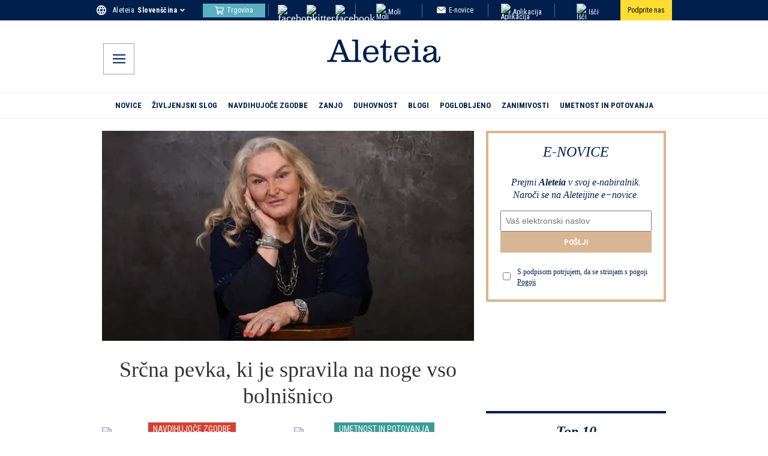

--- FILE ---
content_type: text/html; charset=utf-8
request_url: https://si.aleteia.org/?post_type=guest-author&p=172657
body_size: 61518
content:
<!DOCTYPE html><html lang="si" class="__className_7d980e"><head><meta charSet="utf-8"/><meta name="viewport" content="width=device-width, initial-scale=1"/><link rel="preload" href="/_next/static/media/dc1a31dd116e0329-s.p.woff2" as="font" crossorigin="" type="font/woff2"/><link rel="preload" as="image" href="https://wp.en.aleteia.org/wp-content/uploads/sites/2/2025/05/IconYoutube.svg"/><link rel="preload" as="image" href="https://wp.en.aleteia.org/wp-content/uploads/sites/2/2025/05/IconFacebookF.svg"/><link rel="preload" as="image" href="https://wp.en.aleteia.org/wp-content/uploads/sites/2/2025/05/TwitterX.svg"/><link rel="preload" as="image" href="https://wp.en.aleteia.org/wp-content/uploads/sites/2/2025/05/Instagram.svg"/><link rel="preload" as="image" imageSrcSet="https://wp.si.aleteia.org/wp-content/uploads/sites/3/2026/01/Elda-Viler.jpg?resize=75,42&amp;q=75 75w, https://wp.si.aleteia.org/wp-content/uploads/sites/3/2026/01/Elda-Viler.jpg?resize=75,42&amp;q=75 75w, https://wp.si.aleteia.org/wp-content/uploads/sites/3/2026/01/Elda-Viler.jpg?resize=92,51&amp;q=75 92w, https://wp.si.aleteia.org/wp-content/uploads/sites/3/2026/01/Elda-Viler.jpg?resize=92,51&amp;q=75 92w, https://wp.si.aleteia.org/wp-content/uploads/sites/3/2026/01/Elda-Viler.jpg?resize=150,84&amp;q=75 150w, https://wp.si.aleteia.org/wp-content/uploads/sites/3/2026/01/Elda-Viler.jpg?resize=150,84&amp;q=75 150w, https://wp.si.aleteia.org/wp-content/uploads/sites/3/2026/01/Elda-Viler.jpg?resize=184,103&amp;q=75 184w, https://wp.si.aleteia.org/wp-content/uploads/sites/3/2026/01/Elda-Viler.jpg?resize=184,103&amp;q=75 184w, https://wp.si.aleteia.org/wp-content/uploads/sites/3/2026/01/Elda-Viler.jpg?resize=300,169&amp;q=75 300w, https://wp.si.aleteia.org/wp-content/uploads/sites/3/2026/01/Elda-Viler.jpg?resize=300,169&amp;q=75 300w, https://wp.si.aleteia.org/wp-content/uploads/sites/3/2026/01/Elda-Viler.jpg?resize=600,338&amp;q=75 600w, https://wp.si.aleteia.org/wp-content/uploads/sites/3/2026/01/Elda-Viler.jpg?resize=600,338&amp;q=75 600w, https://wp.si.aleteia.org/wp-content/uploads/sites/3/2026/01/Elda-Viler.jpg?resize=620,350&amp;q=75 620w, https://wp.si.aleteia.org/wp-content/uploads/sites/3/2026/01/Elda-Viler.jpg?resize=620,350&amp;q=75 620w" imageSizes="(max-width: 767px) 100vw, 620px" fetchPriority="high"/><link rel="preload" as="image" imageSrcSet="https://wp.si.aleteia.org/wp-content/uploads/sites/3/2026/01/shutterstock_2180215561.jpg?resize=75,42&amp;q=75 75w, https://wp.si.aleteia.org/wp-content/uploads/sites/3/2026/01/shutterstock_2180215561.jpg?resize=75,42&amp;q=75 75w, https://wp.si.aleteia.org/wp-content/uploads/sites/3/2026/01/shutterstock_2180215561.jpg?resize=92,52&amp;q=75 92w, https://wp.si.aleteia.org/wp-content/uploads/sites/3/2026/01/shutterstock_2180215561.jpg?resize=92,52&amp;q=75 92w, https://wp.si.aleteia.org/wp-content/uploads/sites/3/2026/01/shutterstock_2180215561.jpg?resize=150,85&amp;q=75 150w, https://wp.si.aleteia.org/wp-content/uploads/sites/3/2026/01/shutterstock_2180215561.jpg?resize=150,85&amp;q=75 150w, https://wp.si.aleteia.org/wp-content/uploads/sites/3/2026/01/shutterstock_2180215561.jpg?resize=184,104&amp;q=75 184w, https://wp.si.aleteia.org/wp-content/uploads/sites/3/2026/01/shutterstock_2180215561.jpg?resize=184,104&amp;q=75 184w, https://wp.si.aleteia.org/wp-content/uploads/sites/3/2026/01/shutterstock_2180215561.jpg?resize=300,170&amp;q=75 300w, https://wp.si.aleteia.org/wp-content/uploads/sites/3/2026/01/shutterstock_2180215561.jpg?resize=300,170&amp;q=75 300w, https://wp.si.aleteia.org/wp-content/uploads/sites/3/2026/01/shutterstock_2180215561.jpg?resize=600,340&amp;q=75 600w, https://wp.si.aleteia.org/wp-content/uploads/sites/3/2026/01/shutterstock_2180215561.jpg?resize=600,340&amp;q=75 600w, https://wp.si.aleteia.org/wp-content/uploads/sites/3/2026/01/shutterstock_2180215561.jpg?resize=620,351&amp;q=75 620w, https://wp.si.aleteia.org/wp-content/uploads/sites/3/2026/01/shutterstock_2180215561.jpg?resize=620,351&amp;q=75 620w" imageSizes="(max-width: 767px) 50vw, 300px" fetchPriority="high"/><link rel="preload" as="image" imageSrcSet="https://wp.si.aleteia.org/wp-content/uploads/sites/3/2026/01/hisa-podraga-3.jpg?resize=75,42&amp;q=75 75w, https://wp.si.aleteia.org/wp-content/uploads/sites/3/2026/01/hisa-podraga-3.jpg?resize=75,42&amp;q=75 75w, https://wp.si.aleteia.org/wp-content/uploads/sites/3/2026/01/hisa-podraga-3.jpg?resize=92,52&amp;q=75 92w, https://wp.si.aleteia.org/wp-content/uploads/sites/3/2026/01/hisa-podraga-3.jpg?resize=92,52&amp;q=75 92w, https://wp.si.aleteia.org/wp-content/uploads/sites/3/2026/01/hisa-podraga-3.jpg?resize=150,85&amp;q=75 150w, https://wp.si.aleteia.org/wp-content/uploads/sites/3/2026/01/hisa-podraga-3.jpg?resize=150,85&amp;q=75 150w, https://wp.si.aleteia.org/wp-content/uploads/sites/3/2026/01/hisa-podraga-3.jpg?resize=184,104&amp;q=75 184w, https://wp.si.aleteia.org/wp-content/uploads/sites/3/2026/01/hisa-podraga-3.jpg?resize=184,104&amp;q=75 184w, https://wp.si.aleteia.org/wp-content/uploads/sites/3/2026/01/hisa-podraga-3.jpg?resize=300,170&amp;q=75 300w, https://wp.si.aleteia.org/wp-content/uploads/sites/3/2026/01/hisa-podraga-3.jpg?resize=300,170&amp;q=75 300w, https://wp.si.aleteia.org/wp-content/uploads/sites/3/2026/01/hisa-podraga-3.jpg?resize=600,340&amp;q=75 600w, https://wp.si.aleteia.org/wp-content/uploads/sites/3/2026/01/hisa-podraga-3.jpg?resize=600,340&amp;q=75 600w, https://wp.si.aleteia.org/wp-content/uploads/sites/3/2026/01/hisa-podraga-3.jpg?resize=620,351&amp;q=75 620w, https://wp.si.aleteia.org/wp-content/uploads/sites/3/2026/01/hisa-podraga-3.jpg?resize=620,351&amp;q=75 620w" imageSizes="(max-width: 767px) 50vw, 300px" fetchPriority="high"/><link rel="preload" as="image" imageSrcSet="https://wp.si.aleteia.org/wp-content/uploads/sites/3/2026/01/Kolazi-naslovna-5.jpg?resize=75,42&amp;q=75 75w, https://wp.si.aleteia.org/wp-content/uploads/sites/3/2026/01/Kolazi-naslovna-5.jpg?resize=75,42&amp;q=75 75w, https://wp.si.aleteia.org/wp-content/uploads/sites/3/2026/01/Kolazi-naslovna-5.jpg?resize=92,52&amp;q=75 92w, https://wp.si.aleteia.org/wp-content/uploads/sites/3/2026/01/Kolazi-naslovna-5.jpg?resize=92,52&amp;q=75 92w, https://wp.si.aleteia.org/wp-content/uploads/sites/3/2026/01/Kolazi-naslovna-5.jpg?resize=150,85&amp;q=75 150w, https://wp.si.aleteia.org/wp-content/uploads/sites/3/2026/01/Kolazi-naslovna-5.jpg?resize=150,85&amp;q=75 150w, https://wp.si.aleteia.org/wp-content/uploads/sites/3/2026/01/Kolazi-naslovna-5.jpg?resize=184,104&amp;q=75 184w, https://wp.si.aleteia.org/wp-content/uploads/sites/3/2026/01/Kolazi-naslovna-5.jpg?resize=184,104&amp;q=75 184w, https://wp.si.aleteia.org/wp-content/uploads/sites/3/2026/01/Kolazi-naslovna-5.jpg?resize=300,170&amp;q=75 300w, https://wp.si.aleteia.org/wp-content/uploads/sites/3/2026/01/Kolazi-naslovna-5.jpg?resize=300,170&amp;q=75 300w, https://wp.si.aleteia.org/wp-content/uploads/sites/3/2026/01/Kolazi-naslovna-5.jpg?resize=600,340&amp;q=75 600w, https://wp.si.aleteia.org/wp-content/uploads/sites/3/2026/01/Kolazi-naslovna-5.jpg?resize=600,340&amp;q=75 600w, https://wp.si.aleteia.org/wp-content/uploads/sites/3/2026/01/Kolazi-naslovna-5.jpg?resize=620,351&amp;q=75 620w, https://wp.si.aleteia.org/wp-content/uploads/sites/3/2026/01/Kolazi-naslovna-5.jpg?resize=620,351&amp;q=75 620w" imageSizes="(max-width: 767px) 50vw, 300px" fetchPriority="high"/><link rel="preload" as="image" imageSrcSet="https://wp.si.aleteia.org/wp-content/uploads/sites/3/2026/01/Abbie-halberstadt.jpg?resize=75,42&amp;q=75 75w, https://wp.si.aleteia.org/wp-content/uploads/sites/3/2026/01/Abbie-halberstadt.jpg?resize=75,42&amp;q=75 75w, https://wp.si.aleteia.org/wp-content/uploads/sites/3/2026/01/Abbie-halberstadt.jpg?resize=92,52&amp;q=75 92w, https://wp.si.aleteia.org/wp-content/uploads/sites/3/2026/01/Abbie-halberstadt.jpg?resize=92,52&amp;q=75 92w, https://wp.si.aleteia.org/wp-content/uploads/sites/3/2026/01/Abbie-halberstadt.jpg?resize=150,85&amp;q=75 150w, https://wp.si.aleteia.org/wp-content/uploads/sites/3/2026/01/Abbie-halberstadt.jpg?resize=150,85&amp;q=75 150w, https://wp.si.aleteia.org/wp-content/uploads/sites/3/2026/01/Abbie-halberstadt.jpg?resize=184,104&amp;q=75 184w, https://wp.si.aleteia.org/wp-content/uploads/sites/3/2026/01/Abbie-halberstadt.jpg?resize=184,104&amp;q=75 184w, https://wp.si.aleteia.org/wp-content/uploads/sites/3/2026/01/Abbie-halberstadt.jpg?resize=300,170&amp;q=75 300w, https://wp.si.aleteia.org/wp-content/uploads/sites/3/2026/01/Abbie-halberstadt.jpg?resize=300,170&amp;q=75 300w, https://wp.si.aleteia.org/wp-content/uploads/sites/3/2026/01/Abbie-halberstadt.jpg?resize=600,340&amp;q=75 600w, https://wp.si.aleteia.org/wp-content/uploads/sites/3/2026/01/Abbie-halberstadt.jpg?resize=600,340&amp;q=75 600w, https://wp.si.aleteia.org/wp-content/uploads/sites/3/2026/01/Abbie-halberstadt.jpg?resize=620,351&amp;q=75 620w, https://wp.si.aleteia.org/wp-content/uploads/sites/3/2026/01/Abbie-halberstadt.jpg?resize=620,351&amp;q=75 620w" imageSizes="(max-width: 767px) 50vw, 300px" fetchPriority="high"/><link rel="preload" as="image" imageSrcSet="https://wp.si.aleteia.org/wp-content/uploads/sites/3/2026/01/ales-vrbovsek.jpg?resize=75,43&amp;q=75 75w, https://wp.si.aleteia.org/wp-content/uploads/sites/3/2026/01/ales-vrbovsek.jpg?resize=75,43&amp;q=75 75w, https://wp.si.aleteia.org/wp-content/uploads/sites/3/2026/01/ales-vrbovsek.jpg?resize=92,53&amp;q=75 92w, https://wp.si.aleteia.org/wp-content/uploads/sites/3/2026/01/ales-vrbovsek.jpg?resize=92,53&amp;q=75 92w, https://wp.si.aleteia.org/wp-content/uploads/sites/3/2026/01/ales-vrbovsek.jpg?resize=150,87&amp;q=75 150w, https://wp.si.aleteia.org/wp-content/uploads/sites/3/2026/01/ales-vrbovsek.jpg?resize=150,87&amp;q=75 150w, https://wp.si.aleteia.org/wp-content/uploads/sites/3/2026/01/ales-vrbovsek.jpg?resize=184,107&amp;q=75 184w, https://wp.si.aleteia.org/wp-content/uploads/sites/3/2026/01/ales-vrbovsek.jpg?resize=184,107&amp;q=75 184w, https://wp.si.aleteia.org/wp-content/uploads/sites/3/2026/01/ales-vrbovsek.jpg?resize=300,175&amp;q=75 300w, https://wp.si.aleteia.org/wp-content/uploads/sites/3/2026/01/ales-vrbovsek.jpg?resize=300,175&amp;q=75 300w, https://wp.si.aleteia.org/wp-content/uploads/sites/3/2026/01/ales-vrbovsek.jpg?resize=600,351&amp;q=75 600w, https://wp.si.aleteia.org/wp-content/uploads/sites/3/2026/01/ales-vrbovsek.jpg?resize=600,351&amp;q=75 600w, https://wp.si.aleteia.org/wp-content/uploads/sites/3/2026/01/ales-vrbovsek.jpg?resize=620,362&amp;q=75 620w, https://wp.si.aleteia.org/wp-content/uploads/sites/3/2026/01/ales-vrbovsek.jpg?resize=620,362&amp;q=75 620w" imageSizes="(max-width: 767px) 100vw, 470px" fetchPriority="high"/><link rel="preload" as="image" imageSrcSet="https://wp.si.aleteia.org/wp-content/uploads/sites/3/2025/12/Kolazi-naslovna-3.jpg?resize=75,43&amp;q=75 75w, https://wp.si.aleteia.org/wp-content/uploads/sites/3/2025/12/Kolazi-naslovna-3.jpg?resize=75,43&amp;q=75 75w, https://wp.si.aleteia.org/wp-content/uploads/sites/3/2025/12/Kolazi-naslovna-3.jpg?resize=92,53&amp;q=75 92w, https://wp.si.aleteia.org/wp-content/uploads/sites/3/2025/12/Kolazi-naslovna-3.jpg?resize=92,53&amp;q=75 92w, https://wp.si.aleteia.org/wp-content/uploads/sites/3/2025/12/Kolazi-naslovna-3.jpg?resize=150,87&amp;q=75 150w, https://wp.si.aleteia.org/wp-content/uploads/sites/3/2025/12/Kolazi-naslovna-3.jpg?resize=150,87&amp;q=75 150w, https://wp.si.aleteia.org/wp-content/uploads/sites/3/2025/12/Kolazi-naslovna-3.jpg?resize=184,107&amp;q=75 184w, https://wp.si.aleteia.org/wp-content/uploads/sites/3/2025/12/Kolazi-naslovna-3.jpg?resize=184,107&amp;q=75 184w, https://wp.si.aleteia.org/wp-content/uploads/sites/3/2025/12/Kolazi-naslovna-3.jpg?resize=300,175&amp;q=75 300w, https://wp.si.aleteia.org/wp-content/uploads/sites/3/2025/12/Kolazi-naslovna-3.jpg?resize=300,175&amp;q=75 300w, https://wp.si.aleteia.org/wp-content/uploads/sites/3/2025/12/Kolazi-naslovna-3.jpg?resize=600,351&amp;q=75 600w, https://wp.si.aleteia.org/wp-content/uploads/sites/3/2025/12/Kolazi-naslovna-3.jpg?resize=600,351&amp;q=75 600w, https://wp.si.aleteia.org/wp-content/uploads/sites/3/2025/12/Kolazi-naslovna-3.jpg?resize=620,362&amp;q=75 620w, https://wp.si.aleteia.org/wp-content/uploads/sites/3/2025/12/Kolazi-naslovna-3.jpg?resize=620,362&amp;q=75 620w" imageSizes="(max-width: 767px) 100vw, 470px" fetchPriority="high"/><link rel="preload" as="image" imageSrcSet="https://wp.si.aleteia.org/wp-content/uploads/sites/3/2025/06/Pope-Leo-and-brothers-e1753422872598.jpeg?resize=75,43&amp;q=75 75w, https://wp.si.aleteia.org/wp-content/uploads/sites/3/2025/06/Pope-Leo-and-brothers-e1753422872598.jpeg?resize=75,43&amp;q=75 75w, https://wp.si.aleteia.org/wp-content/uploads/sites/3/2025/06/Pope-Leo-and-brothers-e1753422872598.jpeg?resize=92,53&amp;q=75 92w, https://wp.si.aleteia.org/wp-content/uploads/sites/3/2025/06/Pope-Leo-and-brothers-e1753422872598.jpeg?resize=92,53&amp;q=75 92w, https://wp.si.aleteia.org/wp-content/uploads/sites/3/2025/06/Pope-Leo-and-brothers-e1753422872598.jpeg?resize=150,87&amp;q=75 150w, https://wp.si.aleteia.org/wp-content/uploads/sites/3/2025/06/Pope-Leo-and-brothers-e1753422872598.jpeg?resize=150,87&amp;q=75 150w, https://wp.si.aleteia.org/wp-content/uploads/sites/3/2025/06/Pope-Leo-and-brothers-e1753422872598.jpeg?resize=184,107&amp;q=75 184w, https://wp.si.aleteia.org/wp-content/uploads/sites/3/2025/06/Pope-Leo-and-brothers-e1753422872598.jpeg?resize=184,107&amp;q=75 184w, https://wp.si.aleteia.org/wp-content/uploads/sites/3/2025/06/Pope-Leo-and-brothers-e1753422872598.jpeg?resize=300,175&amp;q=75 300w, https://wp.si.aleteia.org/wp-content/uploads/sites/3/2025/06/Pope-Leo-and-brothers-e1753422872598.jpeg?resize=300,175&amp;q=75 300w, https://wp.si.aleteia.org/wp-content/uploads/sites/3/2025/06/Pope-Leo-and-brothers-e1753422872598.jpeg?resize=600,351&amp;q=75 600w, https://wp.si.aleteia.org/wp-content/uploads/sites/3/2025/06/Pope-Leo-and-brothers-e1753422872598.jpeg?resize=600,351&amp;q=75 600w, https://wp.si.aleteia.org/wp-content/uploads/sites/3/2025/06/Pope-Leo-and-brothers-e1753422872598.jpeg?resize=620,362&amp;q=75 620w, https://wp.si.aleteia.org/wp-content/uploads/sites/3/2025/06/Pope-Leo-and-brothers-e1753422872598.jpeg?resize=620,362&amp;q=75 620w" imageSizes="(max-width: 767px) 100vw, 470px" fetchPriority="high"/><link rel="preload" as="image" imageSrcSet="https://wp.si.aleteia.org/wp-content/uploads/sites/3/2026/01/Kolazi-naslovna-4.jpg?resize=75,43&amp;q=75 75w, https://wp.si.aleteia.org/wp-content/uploads/sites/3/2026/01/Kolazi-naslovna-4.jpg?resize=75,43&amp;q=75 75w, https://wp.si.aleteia.org/wp-content/uploads/sites/3/2026/01/Kolazi-naslovna-4.jpg?resize=92,53&amp;q=75 92w, https://wp.si.aleteia.org/wp-content/uploads/sites/3/2026/01/Kolazi-naslovna-4.jpg?resize=92,53&amp;q=75 92w, https://wp.si.aleteia.org/wp-content/uploads/sites/3/2026/01/Kolazi-naslovna-4.jpg?resize=150,87&amp;q=75 150w, https://wp.si.aleteia.org/wp-content/uploads/sites/3/2026/01/Kolazi-naslovna-4.jpg?resize=150,87&amp;q=75 150w, https://wp.si.aleteia.org/wp-content/uploads/sites/3/2026/01/Kolazi-naslovna-4.jpg?resize=184,107&amp;q=75 184w, https://wp.si.aleteia.org/wp-content/uploads/sites/3/2026/01/Kolazi-naslovna-4.jpg?resize=184,107&amp;q=75 184w, https://wp.si.aleteia.org/wp-content/uploads/sites/3/2026/01/Kolazi-naslovna-4.jpg?resize=300,175&amp;q=75 300w, https://wp.si.aleteia.org/wp-content/uploads/sites/3/2026/01/Kolazi-naslovna-4.jpg?resize=300,175&amp;q=75 300w, https://wp.si.aleteia.org/wp-content/uploads/sites/3/2026/01/Kolazi-naslovna-4.jpg?resize=600,351&amp;q=75 600w, https://wp.si.aleteia.org/wp-content/uploads/sites/3/2026/01/Kolazi-naslovna-4.jpg?resize=600,351&amp;q=75 600w, https://wp.si.aleteia.org/wp-content/uploads/sites/3/2026/01/Kolazi-naslovna-4.jpg?resize=620,362&amp;q=75 620w, https://wp.si.aleteia.org/wp-content/uploads/sites/3/2026/01/Kolazi-naslovna-4.jpg?resize=620,362&amp;q=75 620w" imageSizes="(max-width: 767px) 100vw, 470px" fetchPriority="high"/><link rel="preload" as="image" imageSrcSet="https://wp.si.aleteia.org/wp-content/uploads/sites/3/2025/10/LE-PETIT-PRINCE.jpg?resize=75,43&amp;q=75 75w, https://wp.si.aleteia.org/wp-content/uploads/sites/3/2025/10/LE-PETIT-PRINCE.jpg?resize=75,43&amp;q=75 75w, https://wp.si.aleteia.org/wp-content/uploads/sites/3/2025/10/LE-PETIT-PRINCE.jpg?resize=92,53&amp;q=75 92w, https://wp.si.aleteia.org/wp-content/uploads/sites/3/2025/10/LE-PETIT-PRINCE.jpg?resize=92,53&amp;q=75 92w, https://wp.si.aleteia.org/wp-content/uploads/sites/3/2025/10/LE-PETIT-PRINCE.jpg?resize=150,87&amp;q=75 150w, https://wp.si.aleteia.org/wp-content/uploads/sites/3/2025/10/LE-PETIT-PRINCE.jpg?resize=150,87&amp;q=75 150w, https://wp.si.aleteia.org/wp-content/uploads/sites/3/2025/10/LE-PETIT-PRINCE.jpg?resize=184,107&amp;q=75 184w, https://wp.si.aleteia.org/wp-content/uploads/sites/3/2025/10/LE-PETIT-PRINCE.jpg?resize=184,107&amp;q=75 184w, https://wp.si.aleteia.org/wp-content/uploads/sites/3/2025/10/LE-PETIT-PRINCE.jpg?resize=300,175&amp;q=75 300w, https://wp.si.aleteia.org/wp-content/uploads/sites/3/2025/10/LE-PETIT-PRINCE.jpg?resize=300,175&amp;q=75 300w, https://wp.si.aleteia.org/wp-content/uploads/sites/3/2025/10/LE-PETIT-PRINCE.jpg?resize=600,351&amp;q=75 600w, https://wp.si.aleteia.org/wp-content/uploads/sites/3/2025/10/LE-PETIT-PRINCE.jpg?resize=600,351&amp;q=75 600w, https://wp.si.aleteia.org/wp-content/uploads/sites/3/2025/10/LE-PETIT-PRINCE.jpg?resize=620,362&amp;q=75 620w, https://wp.si.aleteia.org/wp-content/uploads/sites/3/2025/10/LE-PETIT-PRINCE.jpg?resize=620,362&amp;q=75 620w" imageSizes="(max-width: 767px) 100vw, 470px" fetchPriority="high"/><link rel="preload" as="image" imageSrcSet="https://wp.si.aleteia.org/wp-content/uploads/sites/3/2025/12/shutterstock_276426785.jpg?resize=75,43&amp;q=75 75w, https://wp.si.aleteia.org/wp-content/uploads/sites/3/2025/12/shutterstock_276426785.jpg?resize=75,43&amp;q=75 75w, https://wp.si.aleteia.org/wp-content/uploads/sites/3/2025/12/shutterstock_276426785.jpg?resize=92,53&amp;q=75 92w, https://wp.si.aleteia.org/wp-content/uploads/sites/3/2025/12/shutterstock_276426785.jpg?resize=92,53&amp;q=75 92w, https://wp.si.aleteia.org/wp-content/uploads/sites/3/2025/12/shutterstock_276426785.jpg?resize=150,87&amp;q=75 150w, https://wp.si.aleteia.org/wp-content/uploads/sites/3/2025/12/shutterstock_276426785.jpg?resize=150,87&amp;q=75 150w, https://wp.si.aleteia.org/wp-content/uploads/sites/3/2025/12/shutterstock_276426785.jpg?resize=184,107&amp;q=75 184w, https://wp.si.aleteia.org/wp-content/uploads/sites/3/2025/12/shutterstock_276426785.jpg?resize=184,107&amp;q=75 184w, https://wp.si.aleteia.org/wp-content/uploads/sites/3/2025/12/shutterstock_276426785.jpg?resize=300,175&amp;q=75 300w, https://wp.si.aleteia.org/wp-content/uploads/sites/3/2025/12/shutterstock_276426785.jpg?resize=300,175&amp;q=75 300w, https://wp.si.aleteia.org/wp-content/uploads/sites/3/2025/12/shutterstock_276426785.jpg?resize=600,351&amp;q=75 600w, https://wp.si.aleteia.org/wp-content/uploads/sites/3/2025/12/shutterstock_276426785.jpg?resize=600,351&amp;q=75 600w, https://wp.si.aleteia.org/wp-content/uploads/sites/3/2025/12/shutterstock_276426785.jpg?resize=620,362&amp;q=75 620w, https://wp.si.aleteia.org/wp-content/uploads/sites/3/2025/12/shutterstock_276426785.jpg?resize=620,362&amp;q=75 620w" imageSizes="(max-width: 767px) 100vw, 470px" fetchPriority="high"/><link rel="stylesheet" href="/_next/static/css/24dc7fae4527a37e.css" data-precedence="next"/><link rel="stylesheet" href="/_next/static/css/e597e7fb0c4fdcba.css" data-precedence="next"/><link rel="stylesheet" href="/_next/static/css/52c01273c1033a0c.css" data-precedence="next"/><link rel="stylesheet" href="/_next/static/css/a2f78aa1b2469266.css" data-precedence="next"/><link rel="stylesheet" href="/_next/static/css/04f1c52bda708e54.css" data-precedence="next"/><link rel="stylesheet" href="/_next/static/css/aa9da2f4544005f7.css" data-precedence="next"/><link rel="stylesheet" href="/_next/static/css/8811190533d58332.css" data-precedence="next"/><link rel="stylesheet" href="/_next/static/css/bd6035fb0f53d9dd.css" data-precedence="next"/><link rel="stylesheet" href="/_next/static/css/076980134c0e9d38.css" data-precedence="next"/><link href="/_next/static/css/4865ecf748ec532d.css" rel="stylesheet" as="style" data-precedence="dynamic"/><link rel="preload" as="script" fetchPriority="low" href="/_next/static/chunks/webpack-4da29a6edfc2ad0f.js"/><script src="/_next/static/chunks/4bd1b696-100b9d70ed4e49c1.js" async=""></script><script src="/_next/static/chunks/1255-d8e826f5bee24e6d.js" async=""></script><script src="/_next/static/chunks/main-app-0ee650784ad95c4e.js" async=""></script><script src="/_next/static/chunks/app/global-error-78324ba8f5aece76.js" async=""></script><script src="/_next/static/chunks/7508b87c-b8ed9f2b85408017.js" async=""></script><script src="/_next/static/chunks/dd8162e8-58d4d6d43b78a850.js" async=""></script><script src="/_next/static/chunks/9436-bc9641beb2f038bc.js" async=""></script><script src="/_next/static/chunks/3454-4435d55e670c884c.js" async=""></script><script src="/_next/static/chunks/5251-8109a56bb8d1e745.js" async=""></script><script src="/_next/static/chunks/2995-31f37b973ccdccdc.js" async=""></script><script src="/_next/static/chunks/2530-aa077ef6b0203273.js" async=""></script><script src="/_next/static/chunks/2512-ac47a012c1467eab.js" async=""></script><script src="/_next/static/chunks/9208-e57c616c1a971882.js" async=""></script><script src="/_next/static/chunks/5239-c0c8ead3082f574b.js" async=""></script><script src="/_next/static/chunks/7969-3edefa02f8e68a6b.js" async=""></script><script src="/_next/static/chunks/6903-ad014a7833af0c7b.js" async=""></script><script src="/_next/static/chunks/942-469bd61ed0407430.js" async=""></script><script src="/_next/static/chunks/688-b7b417653195d746.js" async=""></script><script src="/_next/static/chunks/9256-1fde6365e8de14c5.js" async=""></script><script src="/_next/static/chunks/3715-5614ec1d82094165.js" async=""></script><script src="/_next/static/chunks/4605-d70483584bd0a6c2.js" async=""></script><script src="/_next/static/chunks/4719-62748fd6563d5dfa.js" async=""></script><script src="/_next/static/chunks/5245-8f52f96e6fee9fcc.js" async=""></script><script src="/_next/static/chunks/app/%5Blocale%5D/page-99941b9860af2911.js" async=""></script><script src="/_next/static/chunks/3252-cdcb17a427fc7f97.js" async=""></script><script src="/_next/static/chunks/3948-bd0e17143acefd16.js" async=""></script><script src="/_next/static/chunks/app/%5Blocale%5D/layout-5069908713b499b0.js" async=""></script><script src="/_next/static/chunks/app/%5Blocale%5D/not-found-015cbd294e58dd94.js" async=""></script><link rel="preload" href="https://cache.consentframework.com/js/pa/28736/c/Ga40y/stub" as="script"/><link rel="preload" href="https://choices.consentframework.com/js/pa/28736/c/Ga40y/cmp" as="script"/><link rel="preload" href="/_next/static/chunks/8407.c41269cfd96a769b.js" as="script" fetchPriority="low"/><meta name="next-size-adjust" content=""/><title>Aleteia.si</title><meta name="description" content="Klik do navdiha"/><meta name="robots" content="index, follow"/><meta name="googlebot" content="index, follow"/><link rel="alternate" hrefLang="fr" href="https://fr.aleteia.org/"/><link rel="alternate" hrefLang="pt" href="https://pt.aleteia.org/"/><link rel="alternate" hrefLang="es" href="https://es.aleteia.org/"/><link rel="alternate" hrefLang="it" href="https://it.aleteia.org/"/><link rel="alternate" hrefLang="pl" href="https://pl.aleteia.org/"/><link rel="alternate" hrefLang="si" href="https://si.aleteia.org/"/><link rel="alternate" hrefLang="en" href="https://aleteia.org/"/><meta property="og:title" content="Aleteia.si"/><meta property="og:description" content="Klik do navdiha"/><meta property="og:url" content="https://si.aleteia.org/"/><meta property="og:site_name" content="Aleteia.si"/><meta property="og:locale" content="sl_SI"/><meta property="og:type" content="article"/><meta name="twitter:card" content="summary"/><meta name="twitter:title" content="Aleteia.si"/><meta name="twitter:description" content="Klik do navdiha"/><script src="/_next/static/chunks/polyfills-42372ed130431b0a.js" noModule=""></script></head><body><div hidden=""><!--$--><!--/$--></div><noscript><iframe title="gtm-noscript" src="https://sst.aleteia.org/ns.html?id=GTM-5897WKT" height="0" width="0" style="display:none;visibility:hidden"></iframe></noscript><!--$--><!--/$--><aside class="TopRow_container__9oyGM"><div class="TopRow_inner__BAjyU" aria-label="TopRow"><svg class="TopRow_icon__C1ZVf" width="21" height="21" viewBox="0 0 21 21" fill="none" xmlns="http://www.w3.org/2000/svg"><path fill-rule="evenodd" clip-rule="evenodd" d="M10.4905 1C5.2465 1 1 5.256 1 10.5C1 15.744 5.2465 20 10.4905 20C15.744 20 20 15.744 20 10.5C20 5.256 15.744 1 10.4905 1ZM17.074 6.7H14.2715C13.9675 5.5125 13.5305 4.3725 12.9605 3.318C14.7085 3.9165 16.162 5.1325 17.074 6.7ZM10.5 2.938C11.2885 4.078 11.906 5.3415 12.3145 6.7H8.6855C9.094 5.3415 9.7115 4.078 10.5 2.938ZM3.147 12.4C2.995 11.792 2.9 11.1555 2.9 10.5C2.9 9.8445 2.995 9.208 3.147 8.6H6.358C6.282 9.227 6.225 9.854 6.225 10.5C6.225 11.146 6.282 11.773 6.358 12.4H3.147ZM3.926 14.3H6.7285C7.0325 15.4875 7.4695 16.6275 8.0395 17.682C6.2915 17.0835 4.838 15.877 3.926 14.3ZM6.7285 6.7H3.926C4.838 5.123 6.2915 3.9165 8.0395 3.318C7.4695 4.3725 7.0325 5.5125 6.7285 6.7ZM10.5 18.062C9.7115 16.922 9.094 15.6585 8.6855 14.3H12.3145C11.906 15.6585 11.2885 16.922 10.5 18.062ZM12.723 12.4H8.277C8.1915 11.773 8.125 11.146 8.125 10.5C8.125 9.854 8.1915 9.2175 8.277 8.6H12.723C12.8085 9.2175 12.875 9.854 12.875 10.5C12.875 11.146 12.8085 11.773 12.723 12.4ZM12.9605 17.682C13.5305 16.6275 13.9675 15.4875 14.2715 14.3H17.074C16.162 15.8675 14.7085 17.0835 12.9605 17.682ZM14.642 12.4C14.718 11.773 14.775 11.146 14.775 10.5C14.775 9.854 14.718 9.227 14.642 8.6H17.853C18.005 9.208 18.1 9.8445 18.1 10.5C18.1 11.1555 18.005 11.792 17.853 12.4H14.642Z" fill="currentColor"></path><path d="M14.2715 6.7L14.0293 6.762L14.0774 6.95H14.2715V6.7ZM12.9605 3.318L13.0415 3.08148L12.4365 2.87434L12.7406 3.43688L12.9605 3.318ZM12.3145 6.7V6.95H12.6507L12.5539 6.62801L12.3145 6.7ZM8.6855 6.7L8.44609 6.62801L8.34927 6.95H8.6855V6.7ZM3.147 8.6V8.35H2.95181L2.90446 8.53937L3.147 8.6ZM6.358 8.6L6.60618 8.63008L6.64013 8.35H6.358V8.6ZM6.358 12.4V12.65H6.64013L6.60618 12.3699L6.358 12.4ZM6.7285 14.3L6.97069 14.238L6.92256 14.05H6.7285V14.3ZM8.0395 17.682L7.95852 17.9185L8.5635 18.1257L8.25943 17.5631L8.0395 17.682ZM3.926 6.7L3.70958 6.57484L3.49263 6.95H3.926V6.7ZM8.0395 3.318L8.25943 3.43688L8.5635 2.87434L7.95852 3.08148L8.0395 3.318ZM8.6855 14.3V14.05H8.34927L8.44609 14.372L8.6855 14.3ZM12.3145 14.3L12.5539 14.372L12.6507 14.05H12.3145V14.3ZM8.277 12.4L8.02929 12.4338L8.05878 12.65H8.277V12.4ZM8.277 8.6V8.35H8.05923L8.02936 8.56571L8.277 8.6ZM12.723 8.6L12.9706 8.56571L12.9408 8.35H12.723V8.6ZM14.2715 14.3V14.05H14.0774L14.0293 14.238L14.2715 14.3ZM17.074 14.3L17.2901 14.4257L17.5087 14.05H17.074V14.3ZM14.642 8.6V8.35H14.3599L14.3938 8.63008L14.642 8.6ZM17.853 8.6L18.0955 8.53937L18.0482 8.35H17.853V8.6ZM17.853 12.4V12.65H18.0482L18.0955 12.4606L17.853 12.4ZM10.4905 0.75C5.1081 0.75 0.75 5.11825 0.75 10.5H1.25C1.25 5.39375 5.3849 1.25 10.4905 1.25V0.75ZM0.75 10.5C0.75 15.8817 5.1081 20.25 10.4905 20.25V19.75C5.3849 19.75 1.25 15.6063 1.25 10.5H0.75ZM10.4905 20.25C15.8819 20.25 20.25 15.8822 20.25 10.5H19.75C19.75 15.6058 15.6061 19.75 10.4905 19.75V20.25ZM20.25 10.5C20.25 5.11777 15.8819 0.75 10.4905 0.75V1.25C15.6061 1.25 19.75 5.39423 19.75 10.5H20.25ZM17.074 6.45H14.2715V6.95H17.074V6.45ZM14.5137 6.638C14.205 5.4321 13.7608 4.27283 13.1804 3.19912L12.7406 3.43688C13.3002 4.47217 13.73 5.5929 14.0293 6.762L14.5137 6.638ZM12.8795 3.55452C14.5695 4.13314 15.9755 5.30912 16.8579 6.82572L17.2901 6.57428C16.3485 4.95588 14.8475 3.69986 13.0415 3.08148L12.8795 3.55452ZM10.2944 3.08021C11.0684 4.19931 11.6743 5.4392 12.0751 6.77199L12.5539 6.62801C12.1377 5.2438 11.5086 3.95669 10.7056 2.79579L10.2944 3.08021ZM12.3145 6.45H8.6855V6.95H12.3145V6.45ZM8.92491 6.77199C9.32568 5.4392 9.93157 4.19931 10.7056 3.08021L10.2944 2.79579C9.49143 3.95669 8.86232 5.2438 8.44609 6.62801L8.92491 6.77199ZM3.38954 12.3394C3.24151 11.7473 3.15 11.1314 3.15 10.5H2.65C2.65 11.1796 2.74849 11.8367 2.90446 12.4606L3.38954 12.3394ZM3.15 10.5C3.15 9.86863 3.24151 9.25274 3.38954 8.66063L2.90446 8.53937C2.74849 9.16326 2.65 9.82037 2.65 10.5H3.15ZM3.147 8.85H6.358V8.35H3.147V8.85ZM6.10982 8.56992C6.03327 9.20142 5.975 9.83962 5.975 10.5H6.475C6.475 9.86837 6.53073 9.25258 6.60618 8.63008L6.10982 8.56992ZM5.975 10.5C5.975 11.1604 6.03327 11.7986 6.10982 12.4301L6.60618 12.3699C6.53073 11.7474 6.475 11.1316 6.475 10.5H5.975ZM6.358 12.15H3.147V12.65H6.358V12.15ZM3.926 14.55H6.7285V14.05H3.926V14.55ZM6.48631 14.362C6.79502 15.5679 7.23919 16.7272 7.81957 17.8009L8.25943 17.5631C7.69981 16.5278 7.26998 15.4071 6.97069 14.238L6.48631 14.362ZM8.12048 17.4455C6.42998 16.8667 5.0244 15.6999 4.14242 14.1748L3.70958 14.4252C4.6516 16.0541 6.15302 17.3003 7.95852 17.9185L8.12048 17.4455ZM6.7285 6.45H3.926V6.95H6.7285V6.45ZM4.14242 6.82516C5.0244 5.30005 6.42998 4.13333 8.12048 3.55452L7.95852 3.08148C6.15302 3.69967 4.6516 4.94595 3.70958 6.57484L4.14242 6.82516ZM7.81957 3.19912C7.23919 4.27283 6.79502 5.4321 6.48631 6.638L6.97069 6.762C7.26998 5.5929 7.69981 4.47217 8.25943 3.43688L7.81957 3.19912ZM10.7056 17.9198C9.93157 16.8007 9.32568 15.5608 8.92491 14.228L8.44609 14.372C8.86232 15.7562 9.49143 17.0433 10.2944 18.2042L10.7056 17.9198ZM8.6855 14.55H12.3145V14.05H8.6855V14.55ZM12.0751 14.228C11.6743 15.5608 11.0684 16.8007 10.2944 17.9198L10.7056 18.2042C11.5086 17.0433 12.1377 15.7562 12.5539 14.372L12.0751 14.228ZM12.723 12.15H8.277V12.65H12.723V12.15ZM8.52471 12.3662C8.43979 11.7435 8.375 11.1294 8.375 10.5H7.875C7.875 11.1626 7.94321 11.8025 8.02929 12.4338L8.52471 12.3662ZM8.375 10.5C8.375 9.87048 8.43983 9.2468 8.52464 8.63429L8.02936 8.56571C7.94317 9.1882 7.875 9.83752 7.875 10.5H8.375ZM8.277 8.85H12.723V8.35H8.277V8.85ZM12.4754 8.63429C12.5602 9.2468 12.625 9.87048 12.625 10.5H13.125C13.125 9.83752 13.0568 9.1882 12.9706 8.56571L12.4754 8.63429ZM12.625 10.5C12.625 11.1294 12.5602 11.7435 12.4753 12.3662L12.9707 12.4338C13.0568 11.8025 13.125 11.1626 13.125 10.5H12.625ZM13.1804 17.8009C13.7608 16.7272 14.205 15.5679 14.5137 14.362L14.0293 14.238C13.73 15.4071 13.3002 16.5278 12.7406 17.5631L13.1804 17.8009ZM14.2715 14.55H17.074V14.05H14.2715V14.55ZM16.8579 14.1743C15.9755 15.6909 14.5695 16.8669 12.8795 17.4455L13.0415 17.9185C14.8475 17.3001 16.3485 16.0441 17.2901 14.4257L16.8579 14.1743ZM14.8902 12.4301C14.9667 11.7986 15.025 11.1604 15.025 10.5H14.525C14.525 11.1316 14.4693 11.7474 14.3938 12.3699L14.8902 12.4301ZM15.025 10.5C15.025 9.83962 14.9667 9.20142 14.8902 8.56992L14.3938 8.63008C14.4693 9.25258 14.525 9.86837 14.525 10.5H15.025ZM14.642 8.85H17.853V8.35H14.642V8.85ZM17.6105 8.66063C17.7585 9.25274 17.85 9.86863 17.85 10.5H18.35C18.35 9.82037 18.2515 9.16326 18.0955 8.53937L17.6105 8.66063ZM17.85 10.5C17.85 11.1314 17.7585 11.7473 17.6105 12.3394L18.0955 12.4606C18.2515 11.8367 18.35 11.1796 18.35 10.5H17.85ZM17.853 12.15H14.642V12.65H17.853V12.15Z"></path></svg><div class="LanguageSelector_container__NfojM"><div class="LanguageSelector_container__NfojM"><div class="LanguageSelector_currentEdition__FiC1E">Aleteia<!-- --> <div data-testid="CurrentEdition" class="LanguageSelector_name__p1nE1">Slovenščina</div><svg class="LanguageSelector_icon__Ks55h" aria-hidden="true" focusable="false" role="img" xmlns="http://www.w3.org/2000/svg" viewBox="0 0 320 512"><path fill="currentColor" d="M143 352.3L7 216.3c-9.4-9.4-9.4-24.6 0-33.9l22.6-22.6c9.4-9.4 24.6-9.4 33.9 0l96.4 96.4 96.4-96.4c9.4-9.4 24.6-9.4 33.9 0l22.6 22.6c9.4 9.4 9.4 24.6 0 33.9l-136 136c-9.2 9.4-24.4 9.4-33.8 0z"></path></svg></div></div></div><a class="LeftCta_leftCta__0_gmO" style="background-color:#5bafc0" href="https://trgovina.aleteia.si/"><svg class="LeftCta_iconLeftCta__JRIIi" width="15" height="15" viewBox="0 0 576 512" fill="none" xmlns="http://www.w3.org/2000/svg"><path fill="currentColor" d="M551.991 64H144.28l-8.726-44.608C133.35 8.128 123.478 0 112 0H12C5.373 0 0 5.373 0 12v24c0 6.627 5.373 12 12 12h80.24l69.594 355.701C150.796 415.201 144 430.802 144 448c0 35.346 28.654 64 64 64s64-28.654 64-64a63.681 63.681 0 0 0-8.583-32h145.167a63.681 63.681 0 0 0-8.583 32c0 35.346 28.654 64 64 64 35.346 0 64-28.654 64-64 0-18.136-7.556-34.496-19.676-46.142l1.035-4.757c3.254-14.96-8.142-29.101-23.452-29.101H203.76l-9.39-48h312.405c11.29 0 21.054-7.869 23.452-18.902l45.216-208C578.695 78.139 567.299 64 551.991 64zM208 472c-13.234 0-24-10.766-24-24s10.766-24 24-24 24 10.766 24 24-10.766 24-24 24zm256 0c-13.234 0-24-10.766-24-24s10.766-24 24-24 24 10.766 24 24-10.766 24-24 24zm23.438-200H184.98l-31.31-160h368.548l-34.78 160z" class=""></path></svg>Trgovina</a><div class="Socials_social_links_top_row__abUX3"><div class="Socials_social_link_inner_top_row__E9Vd_"><a target="_blank" title="social-fb-top-row" class="Socials_social_link__Fnq3m" href="https://www.facebook.com/AleteiaSI/?fref=ts"><img alt="facebook" src="https://wp.en.aleteia.org/wp-content/uploads/sites/2/2025/05/IconFacebookF.svg" loading="eager" class="Socials_icon_top_row__xFkzL"/></a></div><div class="Socials_social_link_inner_top_row__E9Vd_"><a target="_blank" title="social-tw-top-row" class="Socials_social_link__Fnq3m" href="https://twitter.com/AleteiaSI"><img alt="twitter-x" src="https://wp.en.aleteia.org/wp-content/uploads/sites/2/2025/05/TwitterX.svg" loading="eager" class="Socials_icon_top_row__xFkzL"/></a></div><div class="Socials_social_link_inner_top_row__E9Vd_"><a target="_blank" title="social-ig-top-row" class="Socials_social_link__Fnq3m" href="https://www.instagram.com/aleteiasi/"><img alt="facebook" src="https://wp.en.aleteia.org/wp-content/uploads/sites/2/2025/05/Instagram.svg" loading="eager" class="Socials_icon_top_row__xFkzL"/></a></div></div><div class="RightLinks_container__k6x_X"><div class="RightCta_link_cont__4pfek"><a class="RightCta_right_link__YVQkh" href="/tag/molitev/"><img alt="Moli" class="RightLinks_right_icon__vDn52" src="https://wp.en.aleteia.org/wp-content/uploads/sites/2/2025/05/Pray.svg" loading="lazy"/>Moli</a></div><div class="RightCta_link_cont__4pfek"><a class="RightCta_right_link__YVQkh" href="/newsletter/"><img alt="E-novice" class="RightLinks_right_icon__vDn52" src="https://wp.en.aleteia.org/wp-content/uploads/sites/2/2025/05/Newsletter.svg" loading="lazy"/>E-novice</a></div><div class="RightCta_link_cont__4pfek"><a class="RightCta_right_link__YVQkh" href="/katoliska-aplikacija/"><img alt="Aplikacija" src="https://wp.en.aleteia.org/wp-content/uploads/sites/2/2025/05/AppIcon.svg" class="RightLinks_right_icon__vDn52" loading="lazy"/>Aplikacija</a></div><div class="RightCta_link_cont__4pfek"><a class="RightCta_right_link__YVQkh" href="/search/"><img alt="Išči" class="RightLinks_right_icon__vDn52" src="https://wp.en.aleteia.org/wp-content/uploads/sites/2/2025/05/IconSearchTop.svg" loading="lazy"/>Išči</a></div><a class="DonateButton_buttonStyles__ZgYXb" target="_blank" href="/podprite-aleteio/?utm_campaign=donations_site&amp;utm_medium=site_click&amp;utm_content=desktop_header"><span>Podprite nas</span></a></div></div></aside><header aria-label="Header" class="Header_container__QN__K"><div class="Header_inner_container__ctsnO"><div class="MobileMenu_container__X24JH"><input type="checkbox" id="mobile-menu-toggle"/><label for="mobile-menu-toggle" title="mobile-menu-btn" class="MobileMenu_button__s5n2L"><svg class="MobileMenu_svg__nDeTf" height="18px" width="18px" viewBox="0 0 18 13" fill="none" xmlns="http://www.w3.org/2000/svg"><title>Open menu</title><path fill-rule="evenodd" clip-rule="evenodd" d="M0 11.2895V13H18V11.2895H0ZM0 5.64474V7.35526H18V5.64474H0ZM0 0V1.71053H18V0H0Z" fill="currentColor"></path></svg></label><div aria-label="MenuModal" class="MenuModal_menu_overlay__tx8HV"><label for="mobile-menu-toggle" class="MenuModal_close_button__lOWG1"><svg height="16px" width="16px" viewBox="0 0 24 24" color="white" xmlns="http://www.w3.org/2000/svg"><title>Close Menu</title><g fill="currentColor"><path d="M14.3 12.179a.25.25 0 0 1 0-.354l9.263-9.262A1.5 1.5 0 0 0 21.439.442L12.177 9.7a.25.25 0 0 1-.354 0L2.561.442A1.5 1.5 0 0 0 .439 2.563L9.7 11.825a.25.25 0 0 1 0 .354L.439 21.442a1.5 1.5 0 0 0 2.122 2.121l9.262-9.263a.25.25 0 0 1 .354 0l9.262 9.263a1.5 1.5 0 0 0 2.122-2.121z"></path></g></svg></label><div class="MenuModal_menu_wrapper__wSB8v"><nav class="MenuModal_menu_cont__Auu_T"><div class="MenuModal_lang_cont__OcSnH"><svg class="MenuModal_icon__SAQDy" width="21" height="21" viewBox="0 0 21 21" fill="none" xmlns="http://www.w3.org/2000/svg"><path fill-rule="evenodd" clip-rule="evenodd" d="M10.4905 1C5.2465 1 1 5.256 1 10.5C1 15.744 5.2465 20 10.4905 20C15.744 20 20 15.744 20 10.5C20 5.256 15.744 1 10.4905 1ZM17.074 6.7H14.2715C13.9675 5.5125 13.5305 4.3725 12.9605 3.318C14.7085 3.9165 16.162 5.1325 17.074 6.7ZM10.5 2.938C11.2885 4.078 11.906 5.3415 12.3145 6.7H8.6855C9.094 5.3415 9.7115 4.078 10.5 2.938ZM3.147 12.4C2.995 11.792 2.9 11.1555 2.9 10.5C2.9 9.8445 2.995 9.208 3.147 8.6H6.358C6.282 9.227 6.225 9.854 6.225 10.5C6.225 11.146 6.282 11.773 6.358 12.4H3.147ZM3.926 14.3H6.7285C7.0325 15.4875 7.4695 16.6275 8.0395 17.682C6.2915 17.0835 4.838 15.877 3.926 14.3ZM6.7285 6.7H3.926C4.838 5.123 6.2915 3.9165 8.0395 3.318C7.4695 4.3725 7.0325 5.5125 6.7285 6.7ZM10.5 18.062C9.7115 16.922 9.094 15.6585 8.6855 14.3H12.3145C11.906 15.6585 11.2885 16.922 10.5 18.062ZM12.723 12.4H8.277C8.1915 11.773 8.125 11.146 8.125 10.5C8.125 9.854 8.1915 9.2175 8.277 8.6H12.723C12.8085 9.2175 12.875 9.854 12.875 10.5C12.875 11.146 12.8085 11.773 12.723 12.4ZM12.9605 17.682C13.5305 16.6275 13.9675 15.4875 14.2715 14.3H17.074C16.162 15.8675 14.7085 17.0835 12.9605 17.682ZM14.642 12.4C14.718 11.773 14.775 11.146 14.775 10.5C14.775 9.854 14.718 9.227 14.642 8.6H17.853C18.005 9.208 18.1 9.8445 18.1 10.5C18.1 11.1555 18.005 11.792 17.853 12.4H14.642Z" fill="currentColor"></path><path d="M14.2715 6.7L14.0293 6.762L14.0774 6.95H14.2715V6.7ZM12.9605 3.318L13.0415 3.08148L12.4365 2.87434L12.7406 3.43688L12.9605 3.318ZM12.3145 6.7V6.95H12.6507L12.5539 6.62801L12.3145 6.7ZM8.6855 6.7L8.44609 6.62801L8.34927 6.95H8.6855V6.7ZM3.147 8.6V8.35H2.95181L2.90446 8.53937L3.147 8.6ZM6.358 8.6L6.60618 8.63008L6.64013 8.35H6.358V8.6ZM6.358 12.4V12.65H6.64013L6.60618 12.3699L6.358 12.4ZM6.7285 14.3L6.97069 14.238L6.92256 14.05H6.7285V14.3ZM8.0395 17.682L7.95852 17.9185L8.5635 18.1257L8.25943 17.5631L8.0395 17.682ZM3.926 6.7L3.70958 6.57484L3.49263 6.95H3.926V6.7ZM8.0395 3.318L8.25943 3.43688L8.5635 2.87434L7.95852 3.08148L8.0395 3.318ZM8.6855 14.3V14.05H8.34927L8.44609 14.372L8.6855 14.3ZM12.3145 14.3L12.5539 14.372L12.6507 14.05H12.3145V14.3ZM8.277 12.4L8.02929 12.4338L8.05878 12.65H8.277V12.4ZM8.277 8.6V8.35H8.05923L8.02936 8.56571L8.277 8.6ZM12.723 8.6L12.9706 8.56571L12.9408 8.35H12.723V8.6ZM14.2715 14.3V14.05H14.0774L14.0293 14.238L14.2715 14.3ZM17.074 14.3L17.2901 14.4257L17.5087 14.05H17.074V14.3ZM14.642 8.6V8.35H14.3599L14.3938 8.63008L14.642 8.6ZM17.853 8.6L18.0955 8.53937L18.0482 8.35H17.853V8.6ZM17.853 12.4V12.65H18.0482L18.0955 12.4606L17.853 12.4ZM10.4905 0.75C5.1081 0.75 0.75 5.11825 0.75 10.5H1.25C1.25 5.39375 5.3849 1.25 10.4905 1.25V0.75ZM0.75 10.5C0.75 15.8817 5.1081 20.25 10.4905 20.25V19.75C5.3849 19.75 1.25 15.6063 1.25 10.5H0.75ZM10.4905 20.25C15.8819 20.25 20.25 15.8822 20.25 10.5H19.75C19.75 15.6058 15.6061 19.75 10.4905 19.75V20.25ZM20.25 10.5C20.25 5.11777 15.8819 0.75 10.4905 0.75V1.25C15.6061 1.25 19.75 5.39423 19.75 10.5H20.25ZM17.074 6.45H14.2715V6.95H17.074V6.45ZM14.5137 6.638C14.205 5.4321 13.7608 4.27283 13.1804 3.19912L12.7406 3.43688C13.3002 4.47217 13.73 5.5929 14.0293 6.762L14.5137 6.638ZM12.8795 3.55452C14.5695 4.13314 15.9755 5.30912 16.8579 6.82572L17.2901 6.57428C16.3485 4.95588 14.8475 3.69986 13.0415 3.08148L12.8795 3.55452ZM10.2944 3.08021C11.0684 4.19931 11.6743 5.4392 12.0751 6.77199L12.5539 6.62801C12.1377 5.2438 11.5086 3.95669 10.7056 2.79579L10.2944 3.08021ZM12.3145 6.45H8.6855V6.95H12.3145V6.45ZM8.92491 6.77199C9.32568 5.4392 9.93157 4.19931 10.7056 3.08021L10.2944 2.79579C9.49143 3.95669 8.86232 5.2438 8.44609 6.62801L8.92491 6.77199ZM3.38954 12.3394C3.24151 11.7473 3.15 11.1314 3.15 10.5H2.65C2.65 11.1796 2.74849 11.8367 2.90446 12.4606L3.38954 12.3394ZM3.15 10.5C3.15 9.86863 3.24151 9.25274 3.38954 8.66063L2.90446 8.53937C2.74849 9.16326 2.65 9.82037 2.65 10.5H3.15ZM3.147 8.85H6.358V8.35H3.147V8.85ZM6.10982 8.56992C6.03327 9.20142 5.975 9.83962 5.975 10.5H6.475C6.475 9.86837 6.53073 9.25258 6.60618 8.63008L6.10982 8.56992ZM5.975 10.5C5.975 11.1604 6.03327 11.7986 6.10982 12.4301L6.60618 12.3699C6.53073 11.7474 6.475 11.1316 6.475 10.5H5.975ZM6.358 12.15H3.147V12.65H6.358V12.15ZM3.926 14.55H6.7285V14.05H3.926V14.55ZM6.48631 14.362C6.79502 15.5679 7.23919 16.7272 7.81957 17.8009L8.25943 17.5631C7.69981 16.5278 7.26998 15.4071 6.97069 14.238L6.48631 14.362ZM8.12048 17.4455C6.42998 16.8667 5.0244 15.6999 4.14242 14.1748L3.70958 14.4252C4.6516 16.0541 6.15302 17.3003 7.95852 17.9185L8.12048 17.4455ZM6.7285 6.45H3.926V6.95H6.7285V6.45ZM4.14242 6.82516C5.0244 5.30005 6.42998 4.13333 8.12048 3.55452L7.95852 3.08148C6.15302 3.69967 4.6516 4.94595 3.70958 6.57484L4.14242 6.82516ZM7.81957 3.19912C7.23919 4.27283 6.79502 5.4321 6.48631 6.638L6.97069 6.762C7.26998 5.5929 7.69981 4.47217 8.25943 3.43688L7.81957 3.19912ZM10.7056 17.9198C9.93157 16.8007 9.32568 15.5608 8.92491 14.228L8.44609 14.372C8.86232 15.7562 9.49143 17.0433 10.2944 18.2042L10.7056 17.9198ZM8.6855 14.55H12.3145V14.05H8.6855V14.55ZM12.0751 14.228C11.6743 15.5608 11.0684 16.8007 10.2944 17.9198L10.7056 18.2042C11.5086 17.0433 12.1377 15.7562 12.5539 14.372L12.0751 14.228ZM12.723 12.15H8.277V12.65H12.723V12.15ZM8.52471 12.3662C8.43979 11.7435 8.375 11.1294 8.375 10.5H7.875C7.875 11.1626 7.94321 11.8025 8.02929 12.4338L8.52471 12.3662ZM8.375 10.5C8.375 9.87048 8.43983 9.2468 8.52464 8.63429L8.02936 8.56571C7.94317 9.1882 7.875 9.83752 7.875 10.5H8.375ZM8.277 8.85H12.723V8.35H8.277V8.85ZM12.4754 8.63429C12.5602 9.2468 12.625 9.87048 12.625 10.5H13.125C13.125 9.83752 13.0568 9.1882 12.9706 8.56571L12.4754 8.63429ZM12.625 10.5C12.625 11.1294 12.5602 11.7435 12.4753 12.3662L12.9707 12.4338C13.0568 11.8025 13.125 11.1626 13.125 10.5H12.625ZM13.1804 17.8009C13.7608 16.7272 14.205 15.5679 14.5137 14.362L14.0293 14.238C13.73 15.4071 13.3002 16.5278 12.7406 17.5631L13.1804 17.8009ZM14.2715 14.55H17.074V14.05H14.2715V14.55ZM16.8579 14.1743C15.9755 15.6909 14.5695 16.8669 12.8795 17.4455L13.0415 17.9185C14.8475 17.3001 16.3485 16.0441 17.2901 14.4257L16.8579 14.1743ZM14.8902 12.4301C14.9667 11.7986 15.025 11.1604 15.025 10.5H14.525C14.525 11.1316 14.4693 11.7474 14.3938 12.3699L14.8902 12.4301ZM15.025 10.5C15.025 9.83962 14.9667 9.20142 14.8902 8.56992L14.3938 8.63008C14.4693 9.25258 14.525 9.86837 14.525 10.5H15.025ZM14.642 8.85H17.853V8.35H14.642V8.85ZM17.6105 8.66063C17.7585 9.25274 17.85 9.86863 17.85 10.5H18.35C18.35 9.82037 18.2515 9.16326 18.0955 8.53937L17.6105 8.66063ZM17.85 10.5C17.85 11.1314 17.7585 11.7473 17.6105 12.3394L18.0955 12.4606C18.2515 11.8367 18.35 11.1796 18.35 10.5H17.85ZM17.853 12.15H14.642V12.65H17.853V12.15Z"></path></svg><div class="LanguageSelector_container_mobile_menu__ln1WF"><div class="LanguageSelector_container__NfojM"><div class="LanguageSelector_currentEdition__FiC1E">Aleteia<!-- --> <div data-testid="CurrentEdition" class="LanguageSelector_name__p1nE1">Slovenščina</div><svg class="LanguageSelector_icon__Ks55h" aria-hidden="true" focusable="false" role="img" xmlns="http://www.w3.org/2000/svg" viewBox="0 0 320 512"><path fill="currentColor" d="M143 352.3L7 216.3c-9.4-9.4-9.4-24.6 0-33.9l22.6-22.6c9.4-9.4 24.6-9.4 33.9 0l96.4 96.4 96.4-96.4c9.4-9.4 24.6-9.4 33.9 0l22.6 22.6c9.4 9.4 9.4 24.6 0 33.9l-136 136c-9.2 9.4-24.4 9.4-33.8 0z"></path></svg></div></div></div></div><div class="RightLinks_container_mobile_menu__B2APP"><div class="RightCta_link_cont_mobile_menu__6zKJw"><a class="RightCta_right_link_mobile_menu__a_E_n" href="/tag/molitev/"><img alt="Moli" class="RightLinks_right_icon_mobile_menu__9hSwj" src="https://wp.en.aleteia.org/wp-content/uploads/sites/2/2025/05/Pray.svg" loading="lazy"/>Moli</a></div><div class="RightCta_link_cont_mobile_menu__6zKJw"><a class="RightCta_right_link_mobile_menu__a_E_n" href="/newsletter/"><img alt="E-novice" class="RightLinks_right_icon_mobile_menu__9hSwj" src="https://wp.en.aleteia.org/wp-content/uploads/sites/2/2025/05/Newsletter.svg" loading="lazy"/>E-novice</a></div><div class="RightCta_link_cont_mobile_menu__6zKJw"><a class="RightCta_right_link_mobile_menu__a_E_n" href="/katoliska-aplikacija/"><img alt="Aplikacija" src="https://wp.en.aleteia.org/wp-content/uploads/sites/2/2025/05/AppIcon.svg" class="RightLinks_right_icon_mobile_menu__9hSwj" loading="lazy"/>Aplikacija</a></div><div class="RightCta_link_cont_mobile_menu__6zKJw"><a class="RightCta_right_link_mobile_menu__a_E_n" href="/search/"><img alt="Išči" class="RightLinks_right_icon_mobile_menu__9hSwj" src="https://wp.en.aleteia.org/wp-content/uploads/sites/2/2025/05/IconSearchTop.svg" loading="lazy"/>Išči</a></div><a class="DonateButton_buttonStyles__ZgYXb RightLinks_donate__4Tos6" target="_blank" href="/podprite-aleteio/?utm_campaign=donations_site&amp;utm_medium=site_click&amp;utm_content=desktop_header"><span>Podprite nas</span></a></div><a class="Nav_item__L23LI" data-interstitial-trigger="category" href="/"><span>Domov</span></a><a class="Nav_item__L23LI" data-interstitial-trigger="category" href="/category/novice/"><span>Novice</span></a><a class="Nav_item__L23LI" data-interstitial-trigger="category" href="/category/zivljenjski-slog/"><span>Življenjski slog</span></a><a class="Nav_item__L23LI" data-interstitial-trigger="category" href="/category/navdihujoce-zgodbe/"><span>Navdihujoče zgodbe</span></a><a class="Nav_item__L23LI" data-interstitial-trigger="category" href="/category/zanjo/"><span>Zanjo</span></a><a class="Nav_item__L23LI" data-interstitial-trigger="category" href="/category/duhovnost/"><span>Duhovnost</span></a><a class="Nav_item__L23LI" data-interstitial-trigger="category" href="/category/blogi/"><span>Blogi</span></a><a class="Nav_item__L23LI" data-interstitial-trigger="category" href="/category/poglobljeno/"><span>Poglobljeno</span></a><a class="Nav_item__L23LI" data-interstitial-trigger="category" href="/category/zanimivosti/"><span>Zanimivosti</span></a><a class="Nav_item__L23LI" data-interstitial-trigger="category" href="/category/umetnost-in-potovanja/"><span>Umetnost in potovanja</span></a></nav></div></div></div><div class="Header_logo_wrapper__qCcns"><a title="logo-header" class="Logo_link__4p8iw" aria-label="home" data-interstitial-trigger="logo" href="/"><div class="Logo_title__26sd6"><svg width="218px" height="46px" viewBox="0 0 218 46" class="Logo_logoblue__iseAB" aria-hidden="true" focusable="false" role="img" xmlns="http://www.w3.org/2000/svg"><title>logo-blue-header</title><path d="M15.9335938,26.21875 L29.6210938,26.21875 L22.6523438,7.84375 L15.9335938,26.21875 Z M0.12109375,44 L0.12109375,40.59375 L2.24609375,40.59375 C3.68360094,40.59375 4.75650688,40.3437525 5.46484375,39.84375 C6.17318062,39.3437475 6.80859094,38.3645906 7.37109375,36.90625 L21.1835938,1.0625 L26.5585938,1.0625 L40.2460938,36.625 C40.8502634,38.2500081 41.5221317,39.3177058 42.2617188,39.828125 C43.0013058,40.3385442 44.1002531,40.59375 45.5585938,40.59375 L47.3710938,40.59375 L47.3710938,44 L26.9960938,44 L26.9960938,40.59375 L30.4648438,40.59375 C32.0065181,40.59375 33.0117164,40.4687512 33.4804688,40.21875 C33.9492211,39.9687488 34.1835938,39.4583372 34.1835938,38.6875 C34.1835938,38.5416659 34.1419275,38.3177098 34.0585938,38.015625 C33.97526,37.7135402 33.8606778,37.3645853 33.7148438,36.96875 L31.0273438,29.59375 L14.6523438,29.59375 L12.2773438,35.625 C11.9231753,36.5416712 11.6888027,37.2343727 11.5742188,37.703125 C11.4596348,38.1718773 11.4023438,38.5624984 11.4023438,38.875 C11.4023438,39.54167 11.6523413,39.9947905 12.1523438,40.234375 C12.6523462,40.4739595 13.7669184,40.59375 15.4960938,40.59375 L18.6835938,40.59375 L18.6835938,44 L0.12109375,44 Z M53.8398438,7.78125 C53.8398438,6.2812425 53.5690131,5.29687734 53.0273438,4.828125 C52.4856744,4.35937266 51.3606856,4.125 49.6523438,4.125 L47.8710938,4.125 L47.8710938,1.0625 L59.4023438,1.0625 L59.4023438,37.21875 C59.4023438,38.7395909 59.6679661,39.7291644 60.1992188,40.1875 C60.7304714,40.6458356 61.8294188,40.875 63.4960938,40.875 L65.4023438,40.875 L65.4023438,44 L47.8710938,44 L47.8710938,40.875 L49.6523438,40.875 C51.3606856,40.875 52.4856744,40.6406273 53.0273438,40.171875 C53.5690131,39.7031227 53.8398438,38.7187575 53.8398438,37.21875 L53.8398438,7.78125 Z M92.4023438,26 C92.3398434,22.5624828 91.6106841,20.010425 90.2148438,18.34375 C88.8190034,16.677075 86.7148578,15.84375 83.9023438,15.84375 C81.2773306,15.84375 79.2200595,16.7187412 77.7304688,18.46875 C76.240878,20.2187588 75.3919281,22.7291503 75.1835938,26 L92.4023438,26 Z M93.9960938,34.09375 L97.7773438,34.09375 C97.0481734,37.7812684 95.5377719,40.5468658 93.2460938,42.390625 C90.9544156,44.2343842 87.8815297,45.15625 84.0273438,45.15625 C79.4648209,45.15625 75.7825661,43.6666816 72.9804688,40.6875 C70.1783714,37.7083184 68.7773438,33.7812744 68.7773438,28.90625 C68.7773438,24.0103922 70.1731631,20.0729316 72.9648438,17.09375 C75.7565244,14.1145684 79.4439875,12.625 84.0273438,12.625 C88.7773675,12.625 92.4075395,14.0572773 94.9179688,16.921875 C97.428398,19.7864727 98.7044269,23.9478894 98.7460938,29.40625 L74.9960938,29.40625 L74.9960938,29.84375 C74.9960938,33.6354356 75.7981691,36.5260317 77.4023438,38.515625 C79.0065184,40.5052183 81.3398284,41.5 84.4023438,41.5 C86.8606894,41.5 88.8971273,40.8750063 90.5117188,39.625 C92.1263102,38.3749937 93.2877569,36.5312622 93.9960938,34.09375 Z M107.121094,37.84375 L107.121094,16.9375 L101.746094,16.9375 L101.746094,13.78125 C104.141939,13.6562494 105.980462,12.6250097 107.261719,10.6875 C108.542975,8.74999031 109.329426,5.79168656 109.621094,1.8125 L112.621094,1.8125 L112.621094,13.78125 L121.839844,13.78125 L121.839844,16.9375 L112.621094,16.9375 L112.621094,37.84375 C112.621094,39.0520894 112.871091,39.9427055 113.371094,40.515625 C113.871096,41.0885445 114.641922,41.375 115.683594,41.375 C117.433603,41.375 118.65234,40.6979234 119.339844,39.34375 C120.027347,37.9895766 120.371094,35.4271022 120.371094,31.65625 L123.308594,31.65625 L123.308594,32.34375 C123.308594,36.8437725 122.626309,40.09374 121.261719,42.09375 C119.897129,44.09376 117.704442,45.09375 114.683594,45.09375 C112.371082,45.09375 110.532559,44.4375066 109.167969,43.125 C107.803379,41.8124934 107.121094,40.0520944 107.121094,37.84375 Z M152.089844,26 C152.027343,22.5624828 151.298184,20.010425 149.902344,18.34375 C148.506503,16.677075 146.402358,15.84375 143.589844,15.84375 C140.964831,15.84375 138.90756,16.7187412 137.417969,18.46875 C135.928378,20.2187588 135.079428,22.7291503 134.871094,26 L152.089844,26 Z M153.683594,34.09375 L157.464844,34.09375 C156.735673,37.7812684 155.225272,40.5468658 152.933594,42.390625 C150.641916,44.2343842 147.56903,45.15625 143.714844,45.15625 C139.152321,45.15625 135.470066,43.6666816 132.667969,40.6875 C129.865871,37.7083184 128.464844,33.7812744 128.464844,28.90625 C128.464844,24.0103922 129.860663,20.0729316 132.652344,17.09375 C135.444024,14.1145684 139.131488,12.625 143.714844,12.625 C148.464868,12.625 152.09504,14.0572773 154.605469,16.921875 C157.115898,19.7864727 158.391927,23.9478894 158.433594,29.40625 L134.683594,29.40625 L134.683594,29.84375 C134.683594,33.6354356 135.485669,36.5260317 137.089844,38.515625 C138.694018,40.5052183 141.027328,41.5 144.089844,41.5 C146.548189,41.5 148.584627,40.8750063 150.199219,39.625 C151.81381,38.3749937 152.975257,36.5312622 153.683594,34.09375 Z M162.402344,44 L162.402344,40.875 L164.433594,40.875 C166.121102,40.875 167.235674,40.6406273 167.777344,40.171875 C168.319013,39.7031227 168.589844,38.7187575 168.589844,37.21875 L168.589844,20.5625 C168.589844,19.0416591 168.313805,18.0468773 167.761719,17.578125 C167.209633,17.1093727 166.100269,16.875 164.433594,16.875 L162.402344,16.875 L162.402344,13.78125 L174.152344,13.78125 L174.152344,37.21875 C174.152344,38.7187575 174.423174,39.7031227 174.964844,40.171875 C175.506513,40.6406273 176.621085,40.875 178.308594,40.875 L179.933594,40.875 L179.933594,44 L162.402344,44 Z M166.933594,4.1875 C166.933594,3.187495 167.27734,2.32812859 167.964844,1.609375 C168.652347,0.890621406 169.506505,0.53125 170.527344,0.53125 C171.506515,0.53125 172.355465,0.895829687 173.074219,1.625 C173.792972,2.35417031 174.152344,3.20832844 174.152344,4.1875 C174.152344,5.16667156 173.798181,6.01041313 173.089844,6.71875 C172.381507,7.42708687 171.527349,7.78125 170.527344,7.78125 C169.506505,7.78125 168.652347,7.43229516 167.964844,6.734375 C167.27734,6.03645484 166.933594,5.187505 166.933594,4.1875 Z M203.871094,27.75 C202.787755,28.2708359 201.77214,28.7239564 200.824219,29.109375 C199.876297,29.4947936 198.964848,29.8333319 198.089844,30.125 L195.621094,30.9375 C193.496083,31.6250034 191.95964,32.4270788 191.011719,33.34375 C190.063797,34.2604212 189.589844,35.4062431 189.589844,36.78125 C189.589844,38.1562569 190.042964,39.2552042 190.949219,40.078125 C191.855473,40.9010458 193.069003,41.3125 194.589844,41.3125 C197.527358,41.3125 199.808586,40.4323005 201.433594,38.671875 C203.058602,36.9114495 203.871094,34.4166828 203.871094,31.1875 L203.871094,27.75 Z M204.246094,40.09375 C202.558585,41.7812584 200.777353,43.0468708 198.902344,43.890625 C197.027334,44.7343792 195.058604,45.15625 192.996094,45.15625 C190.141913,45.15625 187.845061,44.4062575 186.105469,42.90625 C184.365877,41.4062425 183.496094,39.4270956 183.496094,36.96875 C183.496094,34.7187387 184.272128,32.9010486 185.824219,31.515625 C187.37631,30.1302014 190.079408,28.8958387 193.933594,27.8125 L198.996094,26.40625 C200.933603,25.8645806 202.230465,25.2343786 202.886719,24.515625 C203.542972,23.7968714 203.871094,22.6979241 203.871094,21.21875 C203.871094,19.4895747 203.225267,18.1093802 201.933594,17.078125 C200.641921,16.0468698 198.912771,15.53125 196.746094,15.53125 C195.350253,15.53125 194.069016,15.7552061 192.902344,16.203125 C191.735671,16.6510439 190.662765,17.3437453 189.683594,18.28125 C190.600265,18.4687509 191.3138,18.8437472 191.824219,19.40625 C192.334638,19.9687528 192.589844,20.6770791 192.589844,21.53125 C192.589844,22.4479213 192.256514,23.203122 191.589844,23.796875 C190.923174,24.390628 190.089849,24.6875 189.089844,24.6875 C187.964838,24.6875 187.032556,24.317712 186.292969,23.578125 C185.553382,22.838538 185.183594,21.9062556 185.183594,20.78125 C185.183594,18.4895719 186.339832,16.5572995 188.652344,14.984375 C190.964855,13.4114505 193.881493,12.625 197.402344,12.625 C199.194019,12.625 200.871086,12.8333313 202.433594,13.25 C203.996102,13.6666687 205.235672,14.2291631 206.152344,14.9375 C207.319016,15.8125044 208.136716,16.7812447 208.605469,17.84375 C209.074221,18.9062553 209.308594,20.604155 209.308594,22.9375 L209.308594,37.84375 C209.308594,39.2395903 209.459634,40.2187472 209.761719,40.78125 C210.063804,41.3437528 210.569007,41.625 211.277344,41.625 C212.298182,41.625 213.016925,41.0677139 213.433594,39.953125 C213.850262,38.8385361 214.079427,36.7708484 214.121094,33.75 L217.121094,33.75 L217.121094,34.46875 C217.121094,38.2187687 216.584641,40.9374916 215.511719,42.625 C214.438797,44.3125084 212.714856,45.15625 210.339844,45.15625 C208.694002,45.15625 207.371099,44.7395875 206.371094,43.90625 C205.371089,43.0729125 204.662762,41.8020919 204.246094,40.09375 Z" id="Aleteia" fill="#001F4D"></path></svg><svg width="218px" height="46px" viewBox="0 0 218 46" class="Logo_logowhite__wMhkz" aria-hidden="true" focusable="false" role="img" xmlns="http://www.w3.org/2000/svg"><title>logo-white-header</title><path d="M15.9335938,26.21875 L29.6210938,26.21875 L22.6523438,7.84375 L15.9335938,26.21875 Z M0.12109375,44 L0.12109375,40.59375 L2.24609375,40.59375 C3.68360094,40.59375 4.75650688,40.3437525 5.46484375,39.84375 C6.17318062,39.3437475 6.80859094,38.3645906 7.37109375,36.90625 L21.1835938,1.0625 L26.5585938,1.0625 L40.2460938,36.625 C40.8502634,38.2500081 41.5221317,39.3177058 42.2617188,39.828125 C43.0013058,40.3385442 44.1002531,40.59375 45.5585938,40.59375 L47.3710938,40.59375 L47.3710938,44 L26.9960938,44 L26.9960938,40.59375 L30.4648438,40.59375 C32.0065181,40.59375 33.0117164,40.4687512 33.4804688,40.21875 C33.9492211,39.9687488 34.1835938,39.4583372 34.1835938,38.6875 C34.1835938,38.5416659 34.1419275,38.3177098 34.0585938,38.015625 C33.97526,37.7135402 33.8606778,37.3645853 33.7148438,36.96875 L31.0273438,29.59375 L14.6523438,29.59375 L12.2773438,35.625 C11.9231753,36.5416712 11.6888027,37.2343727 11.5742188,37.703125 C11.4596348,38.1718773 11.4023438,38.5624984 11.4023438,38.875 C11.4023438,39.54167 11.6523413,39.9947905 12.1523438,40.234375 C12.6523462,40.4739595 13.7669184,40.59375 15.4960938,40.59375 L18.6835938,40.59375 L18.6835938,44 L0.12109375,44 Z M53.8398438,7.78125 C53.8398438,6.2812425 53.5690131,5.29687734 53.0273438,4.828125 C52.4856744,4.35937266 51.3606856,4.125 49.6523438,4.125 L47.8710938,4.125 L47.8710938,1.0625 L59.4023438,1.0625 L59.4023438,37.21875 C59.4023438,38.7395909 59.6679661,39.7291644 60.1992188,40.1875 C60.7304714,40.6458356 61.8294188,40.875 63.4960938,40.875 L65.4023438,40.875 L65.4023438,44 L47.8710938,44 L47.8710938,40.875 L49.6523438,40.875 C51.3606856,40.875 52.4856744,40.6406273 53.0273438,40.171875 C53.5690131,39.7031227 53.8398438,38.7187575 53.8398438,37.21875 L53.8398438,7.78125 Z M92.4023438,26 C92.3398434,22.5624828 91.6106841,20.010425 90.2148438,18.34375 C88.8190034,16.677075 86.7148578,15.84375 83.9023438,15.84375 C81.2773306,15.84375 79.2200595,16.7187412 77.7304688,18.46875 C76.240878,20.2187588 75.3919281,22.7291503 75.1835938,26 L92.4023438,26 Z M93.9960938,34.09375 L97.7773438,34.09375 C97.0481734,37.7812684 95.5377719,40.5468658 93.2460938,42.390625 C90.9544156,44.2343842 87.8815297,45.15625 84.0273438,45.15625 C79.4648209,45.15625 75.7825661,43.6666816 72.9804688,40.6875 C70.1783714,37.7083184 68.7773438,33.7812744 68.7773438,28.90625 C68.7773438,24.0103922 70.1731631,20.0729316 72.9648438,17.09375 C75.7565244,14.1145684 79.4439875,12.625 84.0273438,12.625 C88.7773675,12.625 92.4075395,14.0572773 94.9179688,16.921875 C97.428398,19.7864727 98.7044269,23.9478894 98.7460938,29.40625 L74.9960938,29.40625 L74.9960938,29.84375 C74.9960938,33.6354356 75.7981691,36.5260317 77.4023438,38.515625 C79.0065184,40.5052183 81.3398284,41.5 84.4023438,41.5 C86.8606894,41.5 88.8971273,40.8750063 90.5117188,39.625 C92.1263102,38.3749937 93.2877569,36.5312622 93.9960938,34.09375 Z M107.121094,37.84375 L107.121094,16.9375 L101.746094,16.9375 L101.746094,13.78125 C104.141939,13.6562494 105.980462,12.6250097 107.261719,10.6875 C108.542975,8.74999031 109.329426,5.79168656 109.621094,1.8125 L112.621094,1.8125 L112.621094,13.78125 L121.839844,13.78125 L121.839844,16.9375 L112.621094,16.9375 L112.621094,37.84375 C112.621094,39.0520894 112.871091,39.9427055 113.371094,40.515625 C113.871096,41.0885445 114.641922,41.375 115.683594,41.375 C117.433603,41.375 118.65234,40.6979234 119.339844,39.34375 C120.027347,37.9895766 120.371094,35.4271022 120.371094,31.65625 L123.308594,31.65625 L123.308594,32.34375 C123.308594,36.8437725 122.626309,40.09374 121.261719,42.09375 C119.897129,44.09376 117.704442,45.09375 114.683594,45.09375 C112.371082,45.09375 110.532559,44.4375066 109.167969,43.125 C107.803379,41.8124934 107.121094,40.0520944 107.121094,37.84375 Z M152.089844,26 C152.027343,22.5624828 151.298184,20.010425 149.902344,18.34375 C148.506503,16.677075 146.402358,15.84375 143.589844,15.84375 C140.964831,15.84375 138.90756,16.7187412 137.417969,18.46875 C135.928378,20.2187588 135.079428,22.7291503 134.871094,26 L152.089844,26 Z M153.683594,34.09375 L157.464844,34.09375 C156.735673,37.7812684 155.225272,40.5468658 152.933594,42.390625 C150.641916,44.2343842 147.56903,45.15625 143.714844,45.15625 C139.152321,45.15625 135.470066,43.6666816 132.667969,40.6875 C129.865871,37.7083184 128.464844,33.7812744 128.464844,28.90625 C128.464844,24.0103922 129.860663,20.0729316 132.652344,17.09375 C135.444024,14.1145684 139.131488,12.625 143.714844,12.625 C148.464868,12.625 152.09504,14.0572773 154.605469,16.921875 C157.115898,19.7864727 158.391927,23.9478894 158.433594,29.40625 L134.683594,29.40625 L134.683594,29.84375 C134.683594,33.6354356 135.485669,36.5260317 137.089844,38.515625 C138.694018,40.5052183 141.027328,41.5 144.089844,41.5 C146.548189,41.5 148.584627,40.8750063 150.199219,39.625 C151.81381,38.3749937 152.975257,36.5312622 153.683594,34.09375 Z M162.402344,44 L162.402344,40.875 L164.433594,40.875 C166.121102,40.875 167.235674,40.6406273 167.777344,40.171875 C168.319013,39.7031227 168.589844,38.7187575 168.589844,37.21875 L168.589844,20.5625 C168.589844,19.0416591 168.313805,18.0468773 167.761719,17.578125 C167.209633,17.1093727 166.100269,16.875 164.433594,16.875 L162.402344,16.875 L162.402344,13.78125 L174.152344,13.78125 L174.152344,37.21875 C174.152344,38.7187575 174.423174,39.7031227 174.964844,40.171875 C175.506513,40.6406273 176.621085,40.875 178.308594,40.875 L179.933594,40.875 L179.933594,44 L162.402344,44 Z M166.933594,4.1875 C166.933594,3.187495 167.27734,2.32812859 167.964844,1.609375 C168.652347,0.890621406 169.506505,0.53125 170.527344,0.53125 C171.506515,0.53125 172.355465,0.895829687 173.074219,1.625 C173.792972,2.35417031 174.152344,3.20832844 174.152344,4.1875 C174.152344,5.16667156 173.798181,6.01041313 173.089844,6.71875 C172.381507,7.42708687 171.527349,7.78125 170.527344,7.78125 C169.506505,7.78125 168.652347,7.43229516 167.964844,6.734375 C167.27734,6.03645484 166.933594,5.187505 166.933594,4.1875 Z M203.871094,27.75 C202.787755,28.2708359 201.77214,28.7239564 200.824219,29.109375 C199.876297,29.4947936 198.964848,29.8333319 198.089844,30.125 L195.621094,30.9375 C193.496083,31.6250034 191.95964,32.4270788 191.011719,33.34375 C190.063797,34.2604212 189.589844,35.4062431 189.589844,36.78125 C189.589844,38.1562569 190.042964,39.2552042 190.949219,40.078125 C191.855473,40.9010458 193.069003,41.3125 194.589844,41.3125 C197.527358,41.3125 199.808586,40.4323005 201.433594,38.671875 C203.058602,36.9114495 203.871094,34.4166828 203.871094,31.1875 L203.871094,27.75 Z M204.246094,40.09375 C202.558585,41.7812584 200.777353,43.0468708 198.902344,43.890625 C197.027334,44.7343792 195.058604,45.15625 192.996094,45.15625 C190.141913,45.15625 187.845061,44.4062575 186.105469,42.90625 C184.365877,41.4062425 183.496094,39.4270956 183.496094,36.96875 C183.496094,34.7187387 184.272128,32.9010486 185.824219,31.515625 C187.37631,30.1302014 190.079408,28.8958387 193.933594,27.8125 L198.996094,26.40625 C200.933603,25.8645806 202.230465,25.2343786 202.886719,24.515625 C203.542972,23.7968714 203.871094,22.6979241 203.871094,21.21875 C203.871094,19.4895747 203.225267,18.1093802 201.933594,17.078125 C200.641921,16.0468698 198.912771,15.53125 196.746094,15.53125 C195.350253,15.53125 194.069016,15.7552061 192.902344,16.203125 C191.735671,16.6510439 190.662765,17.3437453 189.683594,18.28125 C190.600265,18.4687509 191.3138,18.8437472 191.824219,19.40625 C192.334638,19.9687528 192.589844,20.6770791 192.589844,21.53125 C192.589844,22.4479212 192.256514,23.203122 191.589844,23.796875 C190.923174,24.390628 190.089849,24.6875 189.089844,24.6875 C187.964838,24.6875 187.032556,24.317712 186.292969,23.578125 C185.553382,22.838538 185.183594,21.9062556 185.183594,20.78125 C185.183594,18.4895719 186.339832,16.5572995 188.652344,14.984375 C190.964855,13.4114505 193.881493,12.625 197.402344,12.625 C199.194019,12.625 200.871086,12.8333313 202.433594,13.25 C203.996102,13.6666687 205.235672,14.2291631 206.152344,14.9375 C207.319016,15.8125044 208.136716,16.7812447 208.605469,17.84375 C209.074221,18.9062553 209.308594,20.604155 209.308594,22.9375 L209.308594,37.84375 C209.308594,39.2395903 209.459634,40.2187472 209.761719,40.78125 C210.063804,41.3437528 210.569007,41.625 211.277344,41.625 C212.298182,41.625 213.016925,41.0677139 213.433594,39.953125 C213.850262,38.8385361 214.079427,36.7708484 214.121094,33.75 L217.121094,33.75 L217.121094,34.46875 C217.121094,38.2187687 216.584641,40.9374916 215.511719,42.625 C214.438797,44.3125084 212.714856,45.15625 210.339844,45.15625 C208.694002,45.15625 207.371099,44.7395875 206.371094,43.90625 C205.371089,43.0729125 204.662762,41.8020919 204.246094,40.09375 Z" id="Aleteia-Copy" fill="#FFFFFF"></path></svg><span class="Logo_title_cont__eSi_P">Aleteia</span></div></a><div class="DayInfo_wrapperUnderLogo__UNiEt" data-testid="DayInfo"></div></div><div class="AuthBox_wrapperTop__kxN0f"></div><div class="AuthBox_wrapperHeader__a3SpA"></div></div></header><svg width="218px" height="46px" viewBox="0 0 218 46" class="Header_logoPrint__E61Oo" aria-hidden="true" focusable="false" role="img" xmlns="http://www.w3.org/2000/svg"><title>logo-blue-print-header</title><path d="M15.9335938,26.21875 L29.6210938,26.21875 L22.6523438,7.84375 L15.9335938,26.21875 Z M0.12109375,44 L0.12109375,40.59375 L2.24609375,40.59375 C3.68360094,40.59375 4.75650688,40.3437525 5.46484375,39.84375 C6.17318062,39.3437475 6.80859094,38.3645906 7.37109375,36.90625 L21.1835938,1.0625 L26.5585938,1.0625 L40.2460938,36.625 C40.8502634,38.2500081 41.5221317,39.3177058 42.2617188,39.828125 C43.0013058,40.3385442 44.1002531,40.59375 45.5585938,40.59375 L47.3710938,40.59375 L47.3710938,44 L26.9960938,44 L26.9960938,40.59375 L30.4648438,40.59375 C32.0065181,40.59375 33.0117164,40.4687512 33.4804688,40.21875 C33.9492211,39.9687488 34.1835938,39.4583372 34.1835938,38.6875 C34.1835938,38.5416659 34.1419275,38.3177098 34.0585938,38.015625 C33.97526,37.7135402 33.8606778,37.3645853 33.7148438,36.96875 L31.0273438,29.59375 L14.6523438,29.59375 L12.2773438,35.625 C11.9231753,36.5416712 11.6888027,37.2343727 11.5742188,37.703125 C11.4596348,38.1718773 11.4023438,38.5624984 11.4023438,38.875 C11.4023438,39.54167 11.6523413,39.9947905 12.1523438,40.234375 C12.6523462,40.4739595 13.7669184,40.59375 15.4960938,40.59375 L18.6835938,40.59375 L18.6835938,44 L0.12109375,44 Z M53.8398438,7.78125 C53.8398438,6.2812425 53.5690131,5.29687734 53.0273438,4.828125 C52.4856744,4.35937266 51.3606856,4.125 49.6523438,4.125 L47.8710938,4.125 L47.8710938,1.0625 L59.4023438,1.0625 L59.4023438,37.21875 C59.4023438,38.7395909 59.6679661,39.7291644 60.1992188,40.1875 C60.7304714,40.6458356 61.8294188,40.875 63.4960938,40.875 L65.4023438,40.875 L65.4023438,44 L47.8710938,44 L47.8710938,40.875 L49.6523438,40.875 C51.3606856,40.875 52.4856744,40.6406273 53.0273438,40.171875 C53.5690131,39.7031227 53.8398438,38.7187575 53.8398438,37.21875 L53.8398438,7.78125 Z M92.4023438,26 C92.3398434,22.5624828 91.6106841,20.010425 90.2148438,18.34375 C88.8190034,16.677075 86.7148578,15.84375 83.9023438,15.84375 C81.2773306,15.84375 79.2200595,16.7187412 77.7304688,18.46875 C76.240878,20.2187588 75.3919281,22.7291503 75.1835938,26 L92.4023438,26 Z M93.9960938,34.09375 L97.7773438,34.09375 C97.0481734,37.7812684 95.5377719,40.5468658 93.2460938,42.390625 C90.9544156,44.2343842 87.8815297,45.15625 84.0273438,45.15625 C79.4648209,45.15625 75.7825661,43.6666816 72.9804688,40.6875 C70.1783714,37.7083184 68.7773438,33.7812744 68.7773438,28.90625 C68.7773438,24.0103922 70.1731631,20.0729316 72.9648438,17.09375 C75.7565244,14.1145684 79.4439875,12.625 84.0273438,12.625 C88.7773675,12.625 92.4075395,14.0572773 94.9179688,16.921875 C97.428398,19.7864727 98.7044269,23.9478894 98.7460938,29.40625 L74.9960938,29.40625 L74.9960938,29.84375 C74.9960938,33.6354356 75.7981691,36.5260317 77.4023438,38.515625 C79.0065184,40.5052183 81.3398284,41.5 84.4023438,41.5 C86.8606894,41.5 88.8971273,40.8750063 90.5117188,39.625 C92.1263102,38.3749937 93.2877569,36.5312622 93.9960938,34.09375 Z M107.121094,37.84375 L107.121094,16.9375 L101.746094,16.9375 L101.746094,13.78125 C104.141939,13.6562494 105.980462,12.6250097 107.261719,10.6875 C108.542975,8.74999031 109.329426,5.79168656 109.621094,1.8125 L112.621094,1.8125 L112.621094,13.78125 L121.839844,13.78125 L121.839844,16.9375 L112.621094,16.9375 L112.621094,37.84375 C112.621094,39.0520894 112.871091,39.9427055 113.371094,40.515625 C113.871096,41.0885445 114.641922,41.375 115.683594,41.375 C117.433603,41.375 118.65234,40.6979234 119.339844,39.34375 C120.027347,37.9895766 120.371094,35.4271022 120.371094,31.65625 L123.308594,31.65625 L123.308594,32.34375 C123.308594,36.8437725 122.626309,40.09374 121.261719,42.09375 C119.897129,44.09376 117.704442,45.09375 114.683594,45.09375 C112.371082,45.09375 110.532559,44.4375066 109.167969,43.125 C107.803379,41.8124934 107.121094,40.0520944 107.121094,37.84375 Z M152.089844,26 C152.027343,22.5624828 151.298184,20.010425 149.902344,18.34375 C148.506503,16.677075 146.402358,15.84375 143.589844,15.84375 C140.964831,15.84375 138.90756,16.7187412 137.417969,18.46875 C135.928378,20.2187588 135.079428,22.7291503 134.871094,26 L152.089844,26 Z M153.683594,34.09375 L157.464844,34.09375 C156.735673,37.7812684 155.225272,40.5468658 152.933594,42.390625 C150.641916,44.2343842 147.56903,45.15625 143.714844,45.15625 C139.152321,45.15625 135.470066,43.6666816 132.667969,40.6875 C129.865871,37.7083184 128.464844,33.7812744 128.464844,28.90625 C128.464844,24.0103922 129.860663,20.0729316 132.652344,17.09375 C135.444024,14.1145684 139.131488,12.625 143.714844,12.625 C148.464868,12.625 152.09504,14.0572773 154.605469,16.921875 C157.115898,19.7864727 158.391927,23.9478894 158.433594,29.40625 L134.683594,29.40625 L134.683594,29.84375 C134.683594,33.6354356 135.485669,36.5260317 137.089844,38.515625 C138.694018,40.5052183 141.027328,41.5 144.089844,41.5 C146.548189,41.5 148.584627,40.8750063 150.199219,39.625 C151.81381,38.3749937 152.975257,36.5312622 153.683594,34.09375 Z M162.402344,44 L162.402344,40.875 L164.433594,40.875 C166.121102,40.875 167.235674,40.6406273 167.777344,40.171875 C168.319013,39.7031227 168.589844,38.7187575 168.589844,37.21875 L168.589844,20.5625 C168.589844,19.0416591 168.313805,18.0468773 167.761719,17.578125 C167.209633,17.1093727 166.100269,16.875 164.433594,16.875 L162.402344,16.875 L162.402344,13.78125 L174.152344,13.78125 L174.152344,37.21875 C174.152344,38.7187575 174.423174,39.7031227 174.964844,40.171875 C175.506513,40.6406273 176.621085,40.875 178.308594,40.875 L179.933594,40.875 L179.933594,44 L162.402344,44 Z M166.933594,4.1875 C166.933594,3.187495 167.27734,2.32812859 167.964844,1.609375 C168.652347,0.890621406 169.506505,0.53125 170.527344,0.53125 C171.506515,0.53125 172.355465,0.895829687 173.074219,1.625 C173.792972,2.35417031 174.152344,3.20832844 174.152344,4.1875 C174.152344,5.16667156 173.798181,6.01041313 173.089844,6.71875 C172.381507,7.42708687 171.527349,7.78125 170.527344,7.78125 C169.506505,7.78125 168.652347,7.43229516 167.964844,6.734375 C167.27734,6.03645484 166.933594,5.187505 166.933594,4.1875 Z M203.871094,27.75 C202.787755,28.2708359 201.77214,28.7239564 200.824219,29.109375 C199.876297,29.4947936 198.964848,29.8333319 198.089844,30.125 L195.621094,30.9375 C193.496083,31.6250034 191.95964,32.4270788 191.011719,33.34375 C190.063797,34.2604212 189.589844,35.4062431 189.589844,36.78125 C189.589844,38.1562569 190.042964,39.2552042 190.949219,40.078125 C191.855473,40.9010458 193.069003,41.3125 194.589844,41.3125 C197.527358,41.3125 199.808586,40.4323005 201.433594,38.671875 C203.058602,36.9114495 203.871094,34.4166828 203.871094,31.1875 L203.871094,27.75 Z M204.246094,40.09375 C202.558585,41.7812584 200.777353,43.0468708 198.902344,43.890625 C197.027334,44.7343792 195.058604,45.15625 192.996094,45.15625 C190.141913,45.15625 187.845061,44.4062575 186.105469,42.90625 C184.365877,41.4062425 183.496094,39.4270956 183.496094,36.96875 C183.496094,34.7187387 184.272128,32.9010486 185.824219,31.515625 C187.37631,30.1302014 190.079408,28.8958387 193.933594,27.8125 L198.996094,26.40625 C200.933603,25.8645806 202.230465,25.2343786 202.886719,24.515625 C203.542972,23.7968714 203.871094,22.6979241 203.871094,21.21875 C203.871094,19.4895747 203.225267,18.1093802 201.933594,17.078125 C200.641921,16.0468698 198.912771,15.53125 196.746094,15.53125 C195.350253,15.53125 194.069016,15.7552061 192.902344,16.203125 C191.735671,16.6510439 190.662765,17.3437453 189.683594,18.28125 C190.600265,18.4687509 191.3138,18.8437472 191.824219,19.40625 C192.334638,19.9687528 192.589844,20.6770791 192.589844,21.53125 C192.589844,22.4479213 192.256514,23.203122 191.589844,23.796875 C190.923174,24.390628 190.089849,24.6875 189.089844,24.6875 C187.964838,24.6875 187.032556,24.317712 186.292969,23.578125 C185.553382,22.838538 185.183594,21.9062556 185.183594,20.78125 C185.183594,18.4895719 186.339832,16.5572995 188.652344,14.984375 C190.964855,13.4114505 193.881493,12.625 197.402344,12.625 C199.194019,12.625 200.871086,12.8333313 202.433594,13.25 C203.996102,13.6666687 205.235672,14.2291631 206.152344,14.9375 C207.319016,15.8125044 208.136716,16.7812447 208.605469,17.84375 C209.074221,18.9062553 209.308594,20.604155 209.308594,22.9375 L209.308594,37.84375 C209.308594,39.2395903 209.459634,40.2187472 209.761719,40.78125 C210.063804,41.3437528 210.569007,41.625 211.277344,41.625 C212.298182,41.625 213.016925,41.0677139 213.433594,39.953125 C213.850262,38.8385361 214.079427,36.7708484 214.121094,33.75 L217.121094,33.75 L217.121094,34.46875 C217.121094,38.2187687 216.584641,40.9374916 215.511719,42.625 C214.438797,44.3125084 212.714856,45.15625 210.339844,45.15625 C208.694002,45.15625 207.371099,44.7395875 206.371094,43.90625 C205.371089,43.0729125 204.662762,41.8020919 204.246094,40.09375 Z" id="Aleteia" fill="#001F4D"></path></svg><svg width="218px" height="46px" viewBox="0 0 218 46" class="Header_logoPrint__E61Oo" aria-hidden="true" focusable="false" role="img" xmlns="http://www.w3.org/2000/svg"><title>logo-blue-print-header</title><path d="M15.9335938,26.21875 L29.6210938,26.21875 L22.6523438,7.84375 L15.9335938,26.21875 Z M0.12109375,44 L0.12109375,40.59375 L2.24609375,40.59375 C3.68360094,40.59375 4.75650688,40.3437525 5.46484375,39.84375 C6.17318062,39.3437475 6.80859094,38.3645906 7.37109375,36.90625 L21.1835938,1.0625 L26.5585938,1.0625 L40.2460938,36.625 C40.8502634,38.2500081 41.5221317,39.3177058 42.2617188,39.828125 C43.0013058,40.3385442 44.1002531,40.59375 45.5585938,40.59375 L47.3710938,40.59375 L47.3710938,44 L26.9960938,44 L26.9960938,40.59375 L30.4648438,40.59375 C32.0065181,40.59375 33.0117164,40.4687512 33.4804688,40.21875 C33.9492211,39.9687488 34.1835938,39.4583372 34.1835938,38.6875 C34.1835938,38.5416659 34.1419275,38.3177098 34.0585938,38.015625 C33.97526,37.7135402 33.8606778,37.3645853 33.7148438,36.96875 L31.0273438,29.59375 L14.6523438,29.59375 L12.2773438,35.625 C11.9231753,36.5416712 11.6888027,37.2343727 11.5742188,37.703125 C11.4596348,38.1718773 11.4023438,38.5624984 11.4023438,38.875 C11.4023438,39.54167 11.6523413,39.9947905 12.1523438,40.234375 C12.6523462,40.4739595 13.7669184,40.59375 15.4960938,40.59375 L18.6835938,40.59375 L18.6835938,44 L0.12109375,44 Z M53.8398438,7.78125 C53.8398438,6.2812425 53.5690131,5.29687734 53.0273438,4.828125 C52.4856744,4.35937266 51.3606856,4.125 49.6523438,4.125 L47.8710938,4.125 L47.8710938,1.0625 L59.4023438,1.0625 L59.4023438,37.21875 C59.4023438,38.7395909 59.6679661,39.7291644 60.1992188,40.1875 C60.7304714,40.6458356 61.8294188,40.875 63.4960938,40.875 L65.4023438,40.875 L65.4023438,44 L47.8710938,44 L47.8710938,40.875 L49.6523438,40.875 C51.3606856,40.875 52.4856744,40.6406273 53.0273438,40.171875 C53.5690131,39.7031227 53.8398438,38.7187575 53.8398438,37.21875 L53.8398438,7.78125 Z M92.4023438,26 C92.3398434,22.5624828 91.6106841,20.010425 90.2148438,18.34375 C88.8190034,16.677075 86.7148578,15.84375 83.9023438,15.84375 C81.2773306,15.84375 79.2200595,16.7187412 77.7304688,18.46875 C76.240878,20.2187588 75.3919281,22.7291503 75.1835938,26 L92.4023438,26 Z M93.9960938,34.09375 L97.7773438,34.09375 C97.0481734,37.7812684 95.5377719,40.5468658 93.2460938,42.390625 C90.9544156,44.2343842 87.8815297,45.15625 84.0273438,45.15625 C79.4648209,45.15625 75.7825661,43.6666816 72.9804688,40.6875 C70.1783714,37.7083184 68.7773438,33.7812744 68.7773438,28.90625 C68.7773438,24.0103922 70.1731631,20.0729316 72.9648438,17.09375 C75.7565244,14.1145684 79.4439875,12.625 84.0273438,12.625 C88.7773675,12.625 92.4075395,14.0572773 94.9179688,16.921875 C97.428398,19.7864727 98.7044269,23.9478894 98.7460938,29.40625 L74.9960938,29.40625 L74.9960938,29.84375 C74.9960938,33.6354356 75.7981691,36.5260317 77.4023438,38.515625 C79.0065184,40.5052183 81.3398284,41.5 84.4023438,41.5 C86.8606894,41.5 88.8971273,40.8750063 90.5117188,39.625 C92.1263102,38.3749937 93.2877569,36.5312622 93.9960938,34.09375 Z M107.121094,37.84375 L107.121094,16.9375 L101.746094,16.9375 L101.746094,13.78125 C104.141939,13.6562494 105.980462,12.6250097 107.261719,10.6875 C108.542975,8.74999031 109.329426,5.79168656 109.621094,1.8125 L112.621094,1.8125 L112.621094,13.78125 L121.839844,13.78125 L121.839844,16.9375 L112.621094,16.9375 L112.621094,37.84375 C112.621094,39.0520894 112.871091,39.9427055 113.371094,40.515625 C113.871096,41.0885445 114.641922,41.375 115.683594,41.375 C117.433603,41.375 118.65234,40.6979234 119.339844,39.34375 C120.027347,37.9895766 120.371094,35.4271022 120.371094,31.65625 L123.308594,31.65625 L123.308594,32.34375 C123.308594,36.8437725 122.626309,40.09374 121.261719,42.09375 C119.897129,44.09376 117.704442,45.09375 114.683594,45.09375 C112.371082,45.09375 110.532559,44.4375066 109.167969,43.125 C107.803379,41.8124934 107.121094,40.0520944 107.121094,37.84375 Z M152.089844,26 C152.027343,22.5624828 151.298184,20.010425 149.902344,18.34375 C148.506503,16.677075 146.402358,15.84375 143.589844,15.84375 C140.964831,15.84375 138.90756,16.7187412 137.417969,18.46875 C135.928378,20.2187588 135.079428,22.7291503 134.871094,26 L152.089844,26 Z M153.683594,34.09375 L157.464844,34.09375 C156.735673,37.7812684 155.225272,40.5468658 152.933594,42.390625 C150.641916,44.2343842 147.56903,45.15625 143.714844,45.15625 C139.152321,45.15625 135.470066,43.6666816 132.667969,40.6875 C129.865871,37.7083184 128.464844,33.7812744 128.464844,28.90625 C128.464844,24.0103922 129.860663,20.0729316 132.652344,17.09375 C135.444024,14.1145684 139.131488,12.625 143.714844,12.625 C148.464868,12.625 152.09504,14.0572773 154.605469,16.921875 C157.115898,19.7864727 158.391927,23.9478894 158.433594,29.40625 L134.683594,29.40625 L134.683594,29.84375 C134.683594,33.6354356 135.485669,36.5260317 137.089844,38.515625 C138.694018,40.5052183 141.027328,41.5 144.089844,41.5 C146.548189,41.5 148.584627,40.8750063 150.199219,39.625 C151.81381,38.3749937 152.975257,36.5312622 153.683594,34.09375 Z M162.402344,44 L162.402344,40.875 L164.433594,40.875 C166.121102,40.875 167.235674,40.6406273 167.777344,40.171875 C168.319013,39.7031227 168.589844,38.7187575 168.589844,37.21875 L168.589844,20.5625 C168.589844,19.0416591 168.313805,18.0468773 167.761719,17.578125 C167.209633,17.1093727 166.100269,16.875 164.433594,16.875 L162.402344,16.875 L162.402344,13.78125 L174.152344,13.78125 L174.152344,37.21875 C174.152344,38.7187575 174.423174,39.7031227 174.964844,40.171875 C175.506513,40.6406273 176.621085,40.875 178.308594,40.875 L179.933594,40.875 L179.933594,44 L162.402344,44 Z M166.933594,4.1875 C166.933594,3.187495 167.27734,2.32812859 167.964844,1.609375 C168.652347,0.890621406 169.506505,0.53125 170.527344,0.53125 C171.506515,0.53125 172.355465,0.895829687 173.074219,1.625 C173.792972,2.35417031 174.152344,3.20832844 174.152344,4.1875 C174.152344,5.16667156 173.798181,6.01041313 173.089844,6.71875 C172.381507,7.42708687 171.527349,7.78125 170.527344,7.78125 C169.506505,7.78125 168.652347,7.43229516 167.964844,6.734375 C167.27734,6.03645484 166.933594,5.187505 166.933594,4.1875 Z M203.871094,27.75 C202.787755,28.2708359 201.77214,28.7239564 200.824219,29.109375 C199.876297,29.4947936 198.964848,29.8333319 198.089844,30.125 L195.621094,30.9375 C193.496083,31.6250034 191.95964,32.4270788 191.011719,33.34375 C190.063797,34.2604212 189.589844,35.4062431 189.589844,36.78125 C189.589844,38.1562569 190.042964,39.2552042 190.949219,40.078125 C191.855473,40.9010458 193.069003,41.3125 194.589844,41.3125 C197.527358,41.3125 199.808586,40.4323005 201.433594,38.671875 C203.058602,36.9114495 203.871094,34.4166828 203.871094,31.1875 L203.871094,27.75 Z M204.246094,40.09375 C202.558585,41.7812584 200.777353,43.0468708 198.902344,43.890625 C197.027334,44.7343792 195.058604,45.15625 192.996094,45.15625 C190.141913,45.15625 187.845061,44.4062575 186.105469,42.90625 C184.365877,41.4062425 183.496094,39.4270956 183.496094,36.96875 C183.496094,34.7187387 184.272128,32.9010486 185.824219,31.515625 C187.37631,30.1302014 190.079408,28.8958387 193.933594,27.8125 L198.996094,26.40625 C200.933603,25.8645806 202.230465,25.2343786 202.886719,24.515625 C203.542972,23.7968714 203.871094,22.6979241 203.871094,21.21875 C203.871094,19.4895747 203.225267,18.1093802 201.933594,17.078125 C200.641921,16.0468698 198.912771,15.53125 196.746094,15.53125 C195.350253,15.53125 194.069016,15.7552061 192.902344,16.203125 C191.735671,16.6510439 190.662765,17.3437453 189.683594,18.28125 C190.600265,18.4687509 191.3138,18.8437472 191.824219,19.40625 C192.334638,19.9687528 192.589844,20.6770791 192.589844,21.53125 C192.589844,22.4479213 192.256514,23.203122 191.589844,23.796875 C190.923174,24.390628 190.089849,24.6875 189.089844,24.6875 C187.964838,24.6875 187.032556,24.317712 186.292969,23.578125 C185.553382,22.838538 185.183594,21.9062556 185.183594,20.78125 C185.183594,18.4895719 186.339832,16.5572995 188.652344,14.984375 C190.964855,13.4114505 193.881493,12.625 197.402344,12.625 C199.194019,12.625 200.871086,12.8333313 202.433594,13.25 C203.996102,13.6666687 205.235672,14.2291631 206.152344,14.9375 C207.319016,15.8125044 208.136716,16.7812447 208.605469,17.84375 C209.074221,18.9062553 209.308594,20.604155 209.308594,22.9375 L209.308594,37.84375 C209.308594,39.2395903 209.459634,40.2187472 209.761719,40.78125 C210.063804,41.3437528 210.569007,41.625 211.277344,41.625 C212.298182,41.625 213.016925,41.0677139 213.433594,39.953125 C213.850262,38.8385361 214.079427,36.7708484 214.121094,33.75 L217.121094,33.75 L217.121094,34.46875 C217.121094,38.2187687 216.584641,40.9374916 215.511719,42.625 C214.438797,44.3125084 212.714856,45.15625 210.339844,45.15625 C208.694002,45.15625 207.371099,44.7395875 206.371094,43.90625 C205.371089,43.0729125 204.662762,41.8020919 204.246094,40.09375 Z" id="Aleteia" fill="#001F4D"></path></svg><div class="DayInfo_wrapper__yEITc" data-testid="DayInfo"></div><div class="MainNav_container__T96E1"><div class="MainNav_nav__lvIzp"><div class="MainNav_navItem__s2PuN"><div><a style="border-bottom-color:#00409f" class="MainNav_navItemLink__7GKiI " data-interstitial-trigger="category" href="/category/novice/">Novice</a></div></div><div class="MainNav_navItem__s2PuN"><div><a style="border-bottom-color:#5bafc0" class="MainNav_navItemLink__7GKiI " data-interstitial-trigger="category" href="/category/zivljenjski-slog/">Življenjski slog</a></div></div><div class="MainNav_navItem__s2PuN"><div><a style="border-bottom-color:#d34133" class="MainNav_navItemLink__7GKiI " data-interstitial-trigger="category" href="/category/navdihujoce-zgodbe/">Navdihujoče zgodbe</a></div></div><div class="MainNav_navItem__s2PuN"><div><a style="border-bottom-color:#cd2649" class="MainNav_navItemLink__7GKiI " data-interstitial-trigger="category" href="/category/zanjo/">Zanjo</a></div></div><div class="MainNav_navItem__s2PuN"><div><a style="border-bottom-color:#4e15ab" class="MainNav_navItemLink__7GKiI " data-interstitial-trigger="category" href="/category/duhovnost/">Duhovnost</a></div></div><div class="MainNav_navItem__s2PuN"><div><a style="border-bottom-color:#d8b593" class="MainNav_navItemLink__7GKiI " data-interstitial-trigger="category" href="/category/blogi/">Blogi</a></div></div><div class="MainNav_navItem__s2PuN"><div><a style="border-bottom-color:#2c99b5" class="MainNav_navItemLink__7GKiI " data-interstitial-trigger="category" href="/category/poglobljeno/">Poglobljeno</a></div></div><div class="MainNav_navItem__s2PuN"><div><a style="border-bottom-color:#7d97db" class="MainNav_navItemLink__7GKiI " data-interstitial-trigger="category" href="/category/zanimivosti/">Zanimivosti</a></div></div><div class="MainNav_navItem__s2PuN"><div><a style="border-bottom-color:#399b97" class="MainNav_navItemLink__7GKiI " data-interstitial-trigger="category" href="/category/umetnost-in-potovanja/">Umetnost in potovanja</a></div></div></div></div><div class="AnchorBanner_anchorBannerWrapper__2e8AZ"><button class="AnchorBanner_closeButton__HATzR" aria-label="Close banner" type="button">✕</button></div><div class="Homepage_main__MBAUf"><div class="Homepage_container__2yvoE"><div class="Homepage_leftColumn__dh4vh"><div><div><a aria-label="Hero image link" href="/2026/01/21/srcna-pevka-ki-je-spravila-na-noge-vso-bolnisnico/"><div class="Hero_imgWrapper__CNi_g"><img alt="Hero image" fetchPriority="high" loading="eager" width="620" height="350" decoding="async" data-nimg="1" style="color:transparent" sizes="(max-width: 767px) 100vw, 620px" srcSet="https://wp.si.aleteia.org/wp-content/uploads/sites/3/2026/01/Elda-Viler.jpg?resize=75,42&amp;q=75 75w, https://wp.si.aleteia.org/wp-content/uploads/sites/3/2026/01/Elda-Viler.jpg?resize=75,42&amp;q=75 75w, https://wp.si.aleteia.org/wp-content/uploads/sites/3/2026/01/Elda-Viler.jpg?resize=92,51&amp;q=75 92w, https://wp.si.aleteia.org/wp-content/uploads/sites/3/2026/01/Elda-Viler.jpg?resize=92,51&amp;q=75 92w, https://wp.si.aleteia.org/wp-content/uploads/sites/3/2026/01/Elda-Viler.jpg?resize=150,84&amp;q=75 150w, https://wp.si.aleteia.org/wp-content/uploads/sites/3/2026/01/Elda-Viler.jpg?resize=150,84&amp;q=75 150w, https://wp.si.aleteia.org/wp-content/uploads/sites/3/2026/01/Elda-Viler.jpg?resize=184,103&amp;q=75 184w, https://wp.si.aleteia.org/wp-content/uploads/sites/3/2026/01/Elda-Viler.jpg?resize=184,103&amp;q=75 184w, https://wp.si.aleteia.org/wp-content/uploads/sites/3/2026/01/Elda-Viler.jpg?resize=300,169&amp;q=75 300w, https://wp.si.aleteia.org/wp-content/uploads/sites/3/2026/01/Elda-Viler.jpg?resize=300,169&amp;q=75 300w, https://wp.si.aleteia.org/wp-content/uploads/sites/3/2026/01/Elda-Viler.jpg?resize=600,338&amp;q=75 600w, https://wp.si.aleteia.org/wp-content/uploads/sites/3/2026/01/Elda-Viler.jpg?resize=600,338&amp;q=75 600w, https://wp.si.aleteia.org/wp-content/uploads/sites/3/2026/01/Elda-Viler.jpg?resize=620,350&amp;q=75 620w, https://wp.si.aleteia.org/wp-content/uploads/sites/3/2026/01/Elda-Viler.jpg?resize=620,350&amp;q=75 620w" src="https://wp.si.aleteia.org/wp-content/uploads/sites/3/2026/01/Elda-Viler.jpg?resize=620,350&amp;q=75"/></div></a><a aria-label="Hero title link" href="/2026/01/21/srcna-pevka-ki-je-spravila-na-noge-vso-bolnisnico/"><h2 class="Hero_h2__sdfp3">Srčna pevka, ki je spravila na noge vso bolnišnico</h2></a></div></div><div class="Homepage_dailyItemsContainer__4VlSE"><div class="DailyItem_container__RPH9D"><div class="DailyItem_inner__5p3cX"><a aria-label="Daily Item image link #0" href="/2026/01/20/hotela-si-je-vzeti-zivljenje-a-jo-je-nekaj-zadrzalo-prepricana-sem-da-je-bil-jezus/"><div class="DailyItem_imgWrapper__MFm5N"><img alt="Daily Item image #0" fetchPriority="high" loading="eager" width="300" height="170" decoding="async" data-nimg="1" style="color:transparent" sizes="(max-width: 767px) 50vw, 300px" srcSet="https://wp.si.aleteia.org/wp-content/uploads/sites/3/2026/01/shutterstock_2180215561.jpg?resize=75,42&amp;q=75 75w, https://wp.si.aleteia.org/wp-content/uploads/sites/3/2026/01/shutterstock_2180215561.jpg?resize=75,42&amp;q=75 75w, https://wp.si.aleteia.org/wp-content/uploads/sites/3/2026/01/shutterstock_2180215561.jpg?resize=92,52&amp;q=75 92w, https://wp.si.aleteia.org/wp-content/uploads/sites/3/2026/01/shutterstock_2180215561.jpg?resize=92,52&amp;q=75 92w, https://wp.si.aleteia.org/wp-content/uploads/sites/3/2026/01/shutterstock_2180215561.jpg?resize=150,85&amp;q=75 150w, https://wp.si.aleteia.org/wp-content/uploads/sites/3/2026/01/shutterstock_2180215561.jpg?resize=150,85&amp;q=75 150w, https://wp.si.aleteia.org/wp-content/uploads/sites/3/2026/01/shutterstock_2180215561.jpg?resize=184,104&amp;q=75 184w, https://wp.si.aleteia.org/wp-content/uploads/sites/3/2026/01/shutterstock_2180215561.jpg?resize=184,104&amp;q=75 184w, https://wp.si.aleteia.org/wp-content/uploads/sites/3/2026/01/shutterstock_2180215561.jpg?resize=300,170&amp;q=75 300w, https://wp.si.aleteia.org/wp-content/uploads/sites/3/2026/01/shutterstock_2180215561.jpg?resize=300,170&amp;q=75 300w, https://wp.si.aleteia.org/wp-content/uploads/sites/3/2026/01/shutterstock_2180215561.jpg?resize=600,340&amp;q=75 600w, https://wp.si.aleteia.org/wp-content/uploads/sites/3/2026/01/shutterstock_2180215561.jpg?resize=600,340&amp;q=75 600w, https://wp.si.aleteia.org/wp-content/uploads/sites/3/2026/01/shutterstock_2180215561.jpg?resize=620,351&amp;q=75 620w, https://wp.si.aleteia.org/wp-content/uploads/sites/3/2026/01/shutterstock_2180215561.jpg?resize=620,351&amp;q=75 620w" src="https://wp.si.aleteia.org/wp-content/uploads/sites/3/2026/01/shutterstock_2180215561.jpg?resize=620,351&amp;q=75"/></div></a><div class="DailyItem_category__3Eeth"><a style="background-color:#d34133" class="DailyItem_categoryLink__1ojb7" href="https://si.aleteia.org/category/navdihujoce-zgodbe/">Navdihujoče zgodbe</a></div><div class="DailyItem_textContainer__lL7eS"><div class="DailyItem_category_mobile__GjMv2"><a style="background-color:#d34133" class="DailyItem_categoryLink__1ojb7" href="https://si.aleteia.org/category/navdihujoce-zgodbe/">Navdihujoče zgodbe</a></div><a class="DailyItem_titleLink__BRNoh" aria-label="Daily Item title link #0" href="/2026/01/20/hotela-si-je-vzeti-zivljenje-a-jo-je-nekaj-zadrzalo-prepricana-sem-da-je-bil-jezus/"><h2 class="DailyItem_h2__yf29N">Hotela si je vzeti življenje, a jo je nekaj zadržalo: “Prepričana sem, da je bil Jezus”</h2></a></div></div></div><div class="DailyItem_container__RPH9D"><div class="DailyItem_inner__5p3cX"><a aria-label="Daily Item image link #1" href="/2026/01/21/edinstvena-hisa-ki-skriva-tisoc-in-eno-presenecenje/"><div class="DailyItem_imgWrapper__MFm5N"><img alt="Daily Item image #1" fetchPriority="high" loading="eager" width="300" height="170" decoding="async" data-nimg="1" style="color:transparent" sizes="(max-width: 767px) 50vw, 300px" srcSet="https://wp.si.aleteia.org/wp-content/uploads/sites/3/2026/01/hisa-podraga-3.jpg?resize=75,42&amp;q=75 75w, https://wp.si.aleteia.org/wp-content/uploads/sites/3/2026/01/hisa-podraga-3.jpg?resize=75,42&amp;q=75 75w, https://wp.si.aleteia.org/wp-content/uploads/sites/3/2026/01/hisa-podraga-3.jpg?resize=92,52&amp;q=75 92w, https://wp.si.aleteia.org/wp-content/uploads/sites/3/2026/01/hisa-podraga-3.jpg?resize=92,52&amp;q=75 92w, https://wp.si.aleteia.org/wp-content/uploads/sites/3/2026/01/hisa-podraga-3.jpg?resize=150,85&amp;q=75 150w, https://wp.si.aleteia.org/wp-content/uploads/sites/3/2026/01/hisa-podraga-3.jpg?resize=150,85&amp;q=75 150w, https://wp.si.aleteia.org/wp-content/uploads/sites/3/2026/01/hisa-podraga-3.jpg?resize=184,104&amp;q=75 184w, https://wp.si.aleteia.org/wp-content/uploads/sites/3/2026/01/hisa-podraga-3.jpg?resize=184,104&amp;q=75 184w, https://wp.si.aleteia.org/wp-content/uploads/sites/3/2026/01/hisa-podraga-3.jpg?resize=300,170&amp;q=75 300w, https://wp.si.aleteia.org/wp-content/uploads/sites/3/2026/01/hisa-podraga-3.jpg?resize=300,170&amp;q=75 300w, https://wp.si.aleteia.org/wp-content/uploads/sites/3/2026/01/hisa-podraga-3.jpg?resize=600,340&amp;q=75 600w, https://wp.si.aleteia.org/wp-content/uploads/sites/3/2026/01/hisa-podraga-3.jpg?resize=600,340&amp;q=75 600w, https://wp.si.aleteia.org/wp-content/uploads/sites/3/2026/01/hisa-podraga-3.jpg?resize=620,351&amp;q=75 620w, https://wp.si.aleteia.org/wp-content/uploads/sites/3/2026/01/hisa-podraga-3.jpg?resize=620,351&amp;q=75 620w" src="https://wp.si.aleteia.org/wp-content/uploads/sites/3/2026/01/hisa-podraga-3.jpg?resize=620,351&amp;q=75"/></div></a><div class="DailyItem_category__3Eeth"><a style="background-color:#399b97" class="DailyItem_categoryLink__1ojb7" href="https://si.aleteia.org/category/umetnost-in-potovanja/">Umetnost in potovanja</a></div><div class="DailyItem_textContainer__lL7eS"><div class="DailyItem_category_mobile__GjMv2"><a style="background-color:#399b97" class="DailyItem_categoryLink__1ojb7" href="https://si.aleteia.org/category/umetnost-in-potovanja/">Umetnost in potovanja</a></div><a class="DailyItem_titleLink__BRNoh" aria-label="Daily Item title link #1" href="/2026/01/21/edinstvena-hisa-ki-skriva-tisoc-in-eno-presenecenje/"><h2 class="DailyItem_h2__yf29N">Edinstvena hiša, ki skriva tisoč in eno presenečenje</h2></a></div></div></div><div class="DailyItem_container__RPH9D"><div class="DailyItem_inner__5p3cX"><a aria-label="Daily Item image link #2" href="/2026/01/21/zakaj-je-skupno-pospravljanje-vcasih-boljse-kot-zakonska-terapija/"><div class="DailyItem_imgWrapper__MFm5N"><img alt="Daily Item image #2" loading="lazy" width="300" height="170" decoding="async" data-nimg="1" style="color:transparent" sizes="(max-width: 767px) 50vw, 300px" srcSet="https://wp.si.aleteia.org/wp-content/uploads/sites/3/2023/09/shutterstock_1819488686.jpg?resize=75,42&amp;q=75 75w, https://wp.si.aleteia.org/wp-content/uploads/sites/3/2023/09/shutterstock_1819488686.jpg?resize=75,42&amp;q=75 75w, https://wp.si.aleteia.org/wp-content/uploads/sites/3/2023/09/shutterstock_1819488686.jpg?resize=92,52&amp;q=75 92w, https://wp.si.aleteia.org/wp-content/uploads/sites/3/2023/09/shutterstock_1819488686.jpg?resize=92,52&amp;q=75 92w, https://wp.si.aleteia.org/wp-content/uploads/sites/3/2023/09/shutterstock_1819488686.jpg?resize=150,85&amp;q=75 150w, https://wp.si.aleteia.org/wp-content/uploads/sites/3/2023/09/shutterstock_1819488686.jpg?resize=150,85&amp;q=75 150w, https://wp.si.aleteia.org/wp-content/uploads/sites/3/2023/09/shutterstock_1819488686.jpg?resize=184,104&amp;q=75 184w, https://wp.si.aleteia.org/wp-content/uploads/sites/3/2023/09/shutterstock_1819488686.jpg?resize=184,104&amp;q=75 184w, https://wp.si.aleteia.org/wp-content/uploads/sites/3/2023/09/shutterstock_1819488686.jpg?resize=300,170&amp;q=75 300w, https://wp.si.aleteia.org/wp-content/uploads/sites/3/2023/09/shutterstock_1819488686.jpg?resize=300,170&amp;q=75 300w, https://wp.si.aleteia.org/wp-content/uploads/sites/3/2023/09/shutterstock_1819488686.jpg?resize=600,340&amp;q=75 600w, https://wp.si.aleteia.org/wp-content/uploads/sites/3/2023/09/shutterstock_1819488686.jpg?resize=600,340&amp;q=75 600w, https://wp.si.aleteia.org/wp-content/uploads/sites/3/2023/09/shutterstock_1819488686.jpg?resize=620,351&amp;q=75 620w, https://wp.si.aleteia.org/wp-content/uploads/sites/3/2023/09/shutterstock_1819488686.jpg?resize=620,351&amp;q=75 620w" src="https://wp.si.aleteia.org/wp-content/uploads/sites/3/2023/09/shutterstock_1819488686.jpg?resize=620,351&amp;q=75"/></div></a><div class="DailyItem_category__3Eeth"><a style="background-color:#5bafc0" class="DailyItem_categoryLink__1ojb7" href="https://si.aleteia.org/category/zivljenjski-slog/">Življenjski slog</a></div><div class="DailyItem_textContainer__lL7eS"><div class="DailyItem_category_mobile__GjMv2"><a style="background-color:#5bafc0" class="DailyItem_categoryLink__1ojb7" href="https://si.aleteia.org/category/zivljenjski-slog/">Življenjski slog</a></div><a class="DailyItem_titleLink__BRNoh" aria-label="Daily Item title link #2" href="/2026/01/21/zakaj-je-skupno-pospravljanje-vcasih-boljse-kot-zakonska-terapija/"><h2 class="DailyItem_h2__yf29N">Zakaj je skupno pospravljanje včasih boljše kot zakonska terapija</h2></a></div></div></div><div class="DailyItem_container__RPH9D"><div class="DailyItem_inner__5p3cX"><a aria-label="Daily Item image link #3" href="/2026/01/20/filip-tercelj-v-novem-filmu-zoga-gre-tja-kamor-meris/"><div class="DailyItem_imgWrapper__MFm5N"><img alt="Daily Item image #3" loading="lazy" width="300" height="170" decoding="async" data-nimg="1" style="color:transparent" sizes="(max-width: 767px) 50vw, 300px" srcSet="https://wp.si.aleteia.org/wp-content/uploads/sites/3/2026/01/filip-tercelj.jpg?resize=75,42&amp;q=75 75w, https://wp.si.aleteia.org/wp-content/uploads/sites/3/2026/01/filip-tercelj.jpg?resize=75,42&amp;q=75 75w, https://wp.si.aleteia.org/wp-content/uploads/sites/3/2026/01/filip-tercelj.jpg?resize=92,52&amp;q=75 92w, https://wp.si.aleteia.org/wp-content/uploads/sites/3/2026/01/filip-tercelj.jpg?resize=92,52&amp;q=75 92w, https://wp.si.aleteia.org/wp-content/uploads/sites/3/2026/01/filip-tercelj.jpg?resize=150,85&amp;q=75 150w, https://wp.si.aleteia.org/wp-content/uploads/sites/3/2026/01/filip-tercelj.jpg?resize=150,85&amp;q=75 150w, https://wp.si.aleteia.org/wp-content/uploads/sites/3/2026/01/filip-tercelj.jpg?resize=184,104&amp;q=75 184w, https://wp.si.aleteia.org/wp-content/uploads/sites/3/2026/01/filip-tercelj.jpg?resize=184,104&amp;q=75 184w, https://wp.si.aleteia.org/wp-content/uploads/sites/3/2026/01/filip-tercelj.jpg?resize=300,170&amp;q=75 300w, https://wp.si.aleteia.org/wp-content/uploads/sites/3/2026/01/filip-tercelj.jpg?resize=300,170&amp;q=75 300w, https://wp.si.aleteia.org/wp-content/uploads/sites/3/2026/01/filip-tercelj.jpg?resize=600,340&amp;q=75 600w, https://wp.si.aleteia.org/wp-content/uploads/sites/3/2026/01/filip-tercelj.jpg?resize=600,340&amp;q=75 600w, https://wp.si.aleteia.org/wp-content/uploads/sites/3/2026/01/filip-tercelj.jpg?resize=620,351&amp;q=75 620w, https://wp.si.aleteia.org/wp-content/uploads/sites/3/2026/01/filip-tercelj.jpg?resize=620,351&amp;q=75 620w" src="https://wp.si.aleteia.org/wp-content/uploads/sites/3/2026/01/filip-tercelj.jpg?resize=620,351&amp;q=75"/></div></a><div class="DailyItem_category__3Eeth"><a style="background-color:#4e15ab" class="DailyItem_categoryLink__1ojb7" href="https://si.aleteia.org/category/duhovnost/">Duhovnost</a></div><div class="DailyItem_textContainer__lL7eS"><div class="DailyItem_category_mobile__GjMv2"><a style="background-color:#4e15ab" class="DailyItem_categoryLink__1ojb7" href="https://si.aleteia.org/category/duhovnost/">Duhovnost</a></div><a class="DailyItem_titleLink__BRNoh" aria-label="Daily Item title link #3" href="/2026/01/20/filip-tercelj-v-novem-filmu-zoga-gre-tja-kamor-meris/"><h2 class="DailyItem_h2__yf29N">Filip Terčelj v novem filmu: “Žoga gre tja, kamor meriš”</h2></a></div></div></div><div class="DailyItem_container__RPH9D"><div class="DailyItem_inner__5p3cX"><a aria-label="Daily Item image link #4" href="/2026/01/20/izgubljena-denarnica-ji-je-prinesla-novo-prijateljstvo/"><div class="DailyItem_imgWrapper__MFm5N"><img alt="Daily Item image #4" loading="lazy" width="300" height="170" decoding="async" data-nimg="1" style="color:transparent" sizes="(max-width: 767px) 50vw, 300px" srcSet="https://wp.si.aleteia.org/wp-content/uploads/sites/3/2026/01/Kolazi-naslovna-2.jpg?resize=75,42&amp;q=75 75w, https://wp.si.aleteia.org/wp-content/uploads/sites/3/2026/01/Kolazi-naslovna-2.jpg?resize=75,42&amp;q=75 75w, https://wp.si.aleteia.org/wp-content/uploads/sites/3/2026/01/Kolazi-naslovna-2.jpg?resize=92,52&amp;q=75 92w, https://wp.si.aleteia.org/wp-content/uploads/sites/3/2026/01/Kolazi-naslovna-2.jpg?resize=92,52&amp;q=75 92w, https://wp.si.aleteia.org/wp-content/uploads/sites/3/2026/01/Kolazi-naslovna-2.jpg?resize=150,85&amp;q=75 150w, https://wp.si.aleteia.org/wp-content/uploads/sites/3/2026/01/Kolazi-naslovna-2.jpg?resize=150,85&amp;q=75 150w, https://wp.si.aleteia.org/wp-content/uploads/sites/3/2026/01/Kolazi-naslovna-2.jpg?resize=184,104&amp;q=75 184w, https://wp.si.aleteia.org/wp-content/uploads/sites/3/2026/01/Kolazi-naslovna-2.jpg?resize=184,104&amp;q=75 184w, https://wp.si.aleteia.org/wp-content/uploads/sites/3/2026/01/Kolazi-naslovna-2.jpg?resize=300,170&amp;q=75 300w, https://wp.si.aleteia.org/wp-content/uploads/sites/3/2026/01/Kolazi-naslovna-2.jpg?resize=300,170&amp;q=75 300w, https://wp.si.aleteia.org/wp-content/uploads/sites/3/2026/01/Kolazi-naslovna-2.jpg?resize=600,340&amp;q=75 600w, https://wp.si.aleteia.org/wp-content/uploads/sites/3/2026/01/Kolazi-naslovna-2.jpg?resize=600,340&amp;q=75 600w, https://wp.si.aleteia.org/wp-content/uploads/sites/3/2026/01/Kolazi-naslovna-2.jpg?resize=620,351&amp;q=75 620w, https://wp.si.aleteia.org/wp-content/uploads/sites/3/2026/01/Kolazi-naslovna-2.jpg?resize=620,351&amp;q=75 620w" src="https://wp.si.aleteia.org/wp-content/uploads/sites/3/2026/01/Kolazi-naslovna-2.jpg?resize=620,351&amp;q=75"/></div></a><div class="DailyItem_category__3Eeth"><a style="background-color:#d34133" class="DailyItem_categoryLink__1ojb7" href="https://si.aleteia.org/category/navdihujoce-zgodbe/">Navdihujoče zgodbe</a></div><div class="DailyItem_textContainer__lL7eS"><div class="DailyItem_category_mobile__GjMv2"><a style="background-color:#d34133" class="DailyItem_categoryLink__1ojb7" href="https://si.aleteia.org/category/navdihujoce-zgodbe/">Navdihujoče zgodbe</a></div><a class="DailyItem_titleLink__BRNoh" aria-label="Daily Item title link #4" href="/2026/01/20/izgubljena-denarnica-ji-je-prinesla-novo-prijateljstvo/"><h2 class="DailyItem_h2__yf29N">Izgubljena denarnica ji je prinesla novo prijateljstvo</h2></a></div></div></div><div class="DailyItem_container__RPH9D"><div class="DailyItem_inner__5p3cX"><a aria-label="Daily Item image link #5" href="/2026/01/19/ko-sem-dobil-diagnozo-sem-sel-najprej-na-dobro-kosilo/"><div class="DailyItem_imgWrapper__MFm5N"><img alt="Daily Item image #5" loading="lazy" width="300" height="170" decoding="async" data-nimg="1" style="color:transparent" sizes="(max-width: 767px) 50vw, 300px" srcSet="https://wp.si.aleteia.org/wp-content/uploads/sites/3/2026/01/20260109_165332.jpg?resize=75,42&amp;q=75 75w, https://wp.si.aleteia.org/wp-content/uploads/sites/3/2026/01/20260109_165332.jpg?resize=75,42&amp;q=75 75w, https://wp.si.aleteia.org/wp-content/uploads/sites/3/2026/01/20260109_165332.jpg?resize=92,52&amp;q=75 92w, https://wp.si.aleteia.org/wp-content/uploads/sites/3/2026/01/20260109_165332.jpg?resize=92,52&amp;q=75 92w, https://wp.si.aleteia.org/wp-content/uploads/sites/3/2026/01/20260109_165332.jpg?resize=150,85&amp;q=75 150w, https://wp.si.aleteia.org/wp-content/uploads/sites/3/2026/01/20260109_165332.jpg?resize=150,85&amp;q=75 150w, https://wp.si.aleteia.org/wp-content/uploads/sites/3/2026/01/20260109_165332.jpg?resize=184,104&amp;q=75 184w, https://wp.si.aleteia.org/wp-content/uploads/sites/3/2026/01/20260109_165332.jpg?resize=184,104&amp;q=75 184w, https://wp.si.aleteia.org/wp-content/uploads/sites/3/2026/01/20260109_165332.jpg?resize=300,170&amp;q=75 300w, https://wp.si.aleteia.org/wp-content/uploads/sites/3/2026/01/20260109_165332.jpg?resize=300,170&amp;q=75 300w, https://wp.si.aleteia.org/wp-content/uploads/sites/3/2026/01/20260109_165332.jpg?resize=600,340&amp;q=75 600w, https://wp.si.aleteia.org/wp-content/uploads/sites/3/2026/01/20260109_165332.jpg?resize=600,340&amp;q=75 600w, https://wp.si.aleteia.org/wp-content/uploads/sites/3/2026/01/20260109_165332.jpg?resize=620,351&amp;q=75 620w, https://wp.si.aleteia.org/wp-content/uploads/sites/3/2026/01/20260109_165332.jpg?resize=620,351&amp;q=75 620w" src="https://wp.si.aleteia.org/wp-content/uploads/sites/3/2026/01/20260109_165332.jpg?resize=620,351&amp;q=75"/></div></a><div class="DailyItem_category__3Eeth"><a style="background-color:#d34133" class="DailyItem_categoryLink__1ojb7" href="https://si.aleteia.org/category/navdihujoce-zgodbe/">Navdihujoče zgodbe</a></div><div class="DailyItem_textContainer__lL7eS"><div class="DailyItem_category_mobile__GjMv2"><a style="background-color:#d34133" class="DailyItem_categoryLink__1ojb7" href="https://si.aleteia.org/category/navdihujoce-zgodbe/">Navdihujoče zgodbe</a></div><a class="DailyItem_titleLink__BRNoh" aria-label="Daily Item title link #5" href="/2026/01/19/ko-sem-dobil-diagnozo-sem-sel-najprej-na-dobro-kosilo/"><h2 class="DailyItem_h2__yf29N">“Ko sem dobil diagnozo, sem šel najprej na dobro kosilo”</h2></a></div></div></div></div><div class="Homepage_stickersTitle__ad2pt">Današnje objave</div><div class="Homepage_line__3K1uJ"></div><div class="Homepage_stickersContainer__XQBTI"><div class="Stickers_container__CvZ6k"><a aria-label="Stickers image link #0" href="/2026/01/20/letosnji-svetopisemski-maraton-sporoca-gospod-je-mir/"><div class="Stickers_imageWrapper__HANyZ"><img alt="Stickers Item image #0" loading="lazy" width="92" height="92" decoding="async" data-nimg="1" style="color:transparent" srcSet="https://wp.si.aleteia.org/wp-content/uploads/sites/3/2026/01/Kolazi-naslovna-5.jpg?resize=92,92&amp;q=75 1x, https://wp.si.aleteia.org/wp-content/uploads/sites/3/2026/01/Kolazi-naslovna-5.jpg?resize=184,184&amp;q=75 2x" src="https://wp.si.aleteia.org/wp-content/uploads/sites/3/2026/01/Kolazi-naslovna-5.jpg?resize=184,184&amp;q=75"/></div></a><div class="Stickers_textWrapper__qfNIH"><a aria-label="Stickers title link #0" href="/2026/01/20/letosnji-svetopisemski-maraton-sporoca-gospod-je-mir/"><h2 class="Stickers_h2__wBCQL">Letošnji Svetopisemski maraton sporoča: “Gospod je mir”</h2></a></div></div><div class="Stickers_container__CvZ6k"><a aria-label="Stickers image link #1" href="/2026/01/19/ze-na-prvem-zmenku-mu-je-odlocno-povedala-ne-bom-uporabljala-kontracepcije/"><div class="Stickers_imageWrapper__HANyZ"><img alt="Stickers Item image #1" loading="lazy" width="92" height="92" decoding="async" data-nimg="1" style="color:transparent" srcSet="https://wp.si.aleteia.org/wp-content/uploads/sites/3/2026/01/Abbie-halberstadt.jpg?resize=92,92&amp;q=75 1x, https://wp.si.aleteia.org/wp-content/uploads/sites/3/2026/01/Abbie-halberstadt.jpg?resize=184,184&amp;q=75 2x" src="https://wp.si.aleteia.org/wp-content/uploads/sites/3/2026/01/Abbie-halberstadt.jpg?resize=184,184&amp;q=75"/></div></a><div class="Stickers_textWrapper__qfNIH"><a aria-label="Stickers title link #1" href="/2026/01/19/ze-na-prvem-zmenku-mu-je-odlocno-povedala-ne-bom-uporabljala-kontracepcije/"><h2 class="Stickers_h2__wBCQL">Že na prvem zmenku mu je odločno dejala: “Ne bom uporabljala kontracepcije”</h2></a></div></div><div class="Stickers_container__CvZ6k"><a aria-label="Stickers image link #2" href="/2026/01/19/enostavno-elegantno-in-ucinkovito-spnite-si-lase-v-3-sekundah/"><div class="Stickers_imageWrapper__HANyZ"><img alt="Stickers Item image #2" loading="lazy" width="92" height="92" decoding="async" data-nimg="1" style="color:transparent" srcSet="https://wp.si.aleteia.org/wp-content/uploads/sites/3/2026/01/Tina-lasje.jpg?resize=92,92&amp;q=75 1x, https://wp.si.aleteia.org/wp-content/uploads/sites/3/2026/01/Tina-lasje.jpg?resize=184,184&amp;q=75 2x" src="https://wp.si.aleteia.org/wp-content/uploads/sites/3/2026/01/Tina-lasje.jpg?resize=184,184&amp;q=75"/></div></a><div class="Stickers_textWrapper__qfNIH"><a aria-label="Stickers title link #2" href="/2026/01/19/enostavno-elegantno-in-ucinkovito-spnite-si-lase-v-3-sekundah/"><h2 class="Stickers_h2__wBCQL">Enostavno, elegantno in učinkovito: spnite si lase v 3 sekundah</h2></a></div></div><div class="Stickers_container__CvZ6k"><a aria-label="Stickers image link #3" href="/2026/01/18/pater-tomaz-z-grenlandije-tu-se-moras-soociti-s-sabo-z-bogom-z-resnico/"><div class="Stickers_imageWrapper__HANyZ"><img alt="Stickers Item image #3" loading="lazy" width="92" height="92" decoding="async" data-nimg="1" style="color:transparent" srcSet="https://wp.si.aleteia.org/wp-content/uploads/sites/3/2026/01/IMG_0326.jpg?resize=92,92&amp;q=75 1x, https://wp.si.aleteia.org/wp-content/uploads/sites/3/2026/01/IMG_0326.jpg?resize=184,184&amp;q=75 2x" src="https://wp.si.aleteia.org/wp-content/uploads/sites/3/2026/01/IMG_0326.jpg?resize=184,184&amp;q=75"/></div></a><div class="Stickers_textWrapper__qfNIH"><a aria-label="Stickers title link #3" href="/2026/01/18/pater-tomaz-z-grenlandije-tu-se-moras-soociti-s-sabo-z-bogom-z-resnico/"><h2 class="Stickers_h2__wBCQL">Pater Tomaž z Grenlandije: “Tu se moraš soočiti s sabo, z Bogom, z resnico”</h2></a></div></div><div class="Stickers_container__CvZ6k"><a aria-label="Stickers image link #4" href="/2026/01/18/od-zaporniske-celice-do-vatikana-raperjeva-neverjetna-preobrazba/"><div class="Stickers_imageWrapper__HANyZ"><img alt="Stickers Item image #4" loading="lazy" width="92" height="92" decoding="async" data-nimg="1" style="color:transparent" srcSet="https://wp.si.aleteia.org/wp-content/uploads/sites/3/2025/09/vatican-grace-for-the-world-humanfraternity-concert-2025-antoine-mekary-aleteia-am_2867.jpg?resize=92,92&amp;q=75 1x, https://wp.si.aleteia.org/wp-content/uploads/sites/3/2025/09/vatican-grace-for-the-world-humanfraternity-concert-2025-antoine-mekary-aleteia-am_2867.jpg?resize=184,184&amp;q=75 2x" src="https://wp.si.aleteia.org/wp-content/uploads/sites/3/2025/09/vatican-grace-for-the-world-humanfraternity-concert-2025-antoine-mekary-aleteia-am_2867.jpg?resize=184,184&amp;q=75"/></div></a><div class="Stickers_textWrapper__qfNIH"><a aria-label="Stickers title link #4" href="/2026/01/18/od-zaporniske-celice-do-vatikana-raperjeva-neverjetna-preobrazba/"><h2 class="Stickers_h2__wBCQL">Od zaporniške celice do Vatikana: raperjeva neverjetna preobrazba</h2></a></div></div><div class="Stickers_container__CvZ6k"><a aria-label="Stickers image link #5" href="/2026/01/18/5-razlogov-zakaj-moski-potrebuje-duhovnega-spremljevalca/"><div class="Stickers_imageWrapper__HANyZ"><img alt="Stickers Item image #5" loading="lazy" width="92" height="92" decoding="async" data-nimg="1" style="color:transparent" srcSet="https://wp.si.aleteia.org/wp-content/uploads/sites/3/2026/01/Dusan-naslovnica-clanek-8.jpg?resize=92,92&amp;q=75 1x, https://wp.si.aleteia.org/wp-content/uploads/sites/3/2026/01/Dusan-naslovnica-clanek-8.jpg?resize=184,184&amp;q=75 2x" src="https://wp.si.aleteia.org/wp-content/uploads/sites/3/2026/01/Dusan-naslovnica-clanek-8.jpg?resize=184,184&amp;q=75"/></div></a><div class="Stickers_textWrapper__qfNIH"><a aria-label="Stickers title link #5" href="/2026/01/18/5-razlogov-zakaj-moski-potrebuje-duhovnega-spremljevalca/"><h2 class="Stickers_h2__wBCQL">5 razlogov, zakaj moški potrebuje duhovnega spremljevalca</h2></a></div></div><div class="Stickers_container__CvZ6k"><a aria-label="Stickers image link #6" href="/2026/01/17/jezus-je-imel-obicajno-mladost-a-ni-bil-obicajen-mladi-moz/"><div class="Stickers_imageWrapper__HANyZ"><img alt="Stickers Item image #6" loading="lazy" width="92" height="92" decoding="async" data-nimg="1" style="color:transparent" srcSet="https://wp.si.aleteia.org/wp-content/uploads/sites/3/2026/01/sd1_b3da4b.jpg?resize=92,92&amp;q=75 1x, https://wp.si.aleteia.org/wp-content/uploads/sites/3/2026/01/sd1_b3da4b.jpg?resize=184,184&amp;q=75 2x" src="https://wp.si.aleteia.org/wp-content/uploads/sites/3/2026/01/sd1_b3da4b.jpg?resize=184,184&amp;q=75"/></div></a><div class="Stickers_textWrapper__qfNIH"><a aria-label="Stickers title link #6" href="/2026/01/17/jezus-je-imel-obicajno-mladost-a-ni-bil-obicajen-mladi-moz/"><h2 class="Stickers_h2__wBCQL">Jezus je imel običajno mladost, a ni bil običajen mladi mož</h2></a></div></div><div class="Stickers_container__CvZ6k"><a aria-label="Stickers image link #7" href="/2026/01/17/ti-trije-nacini-mi-pomagajo-da-se-bolje-povezem-s-svojimi-najstniki/"><div class="Stickers_imageWrapper__HANyZ"><img alt="Stickers Item image #7" loading="lazy" width="92" height="92" decoding="async" data-nimg="1" style="color:transparent" srcSet="https://wp.si.aleteia.org/wp-content/uploads/sites/3/2026/01/Happy-mother-and-teenager-kid-girl-shutterstock_2342909065.jpg?resize=92,92&amp;q=75 1x, https://wp.si.aleteia.org/wp-content/uploads/sites/3/2026/01/Happy-mother-and-teenager-kid-girl-shutterstock_2342909065.jpg?resize=184,184&amp;q=75 2x" src="https://wp.si.aleteia.org/wp-content/uploads/sites/3/2026/01/Happy-mother-and-teenager-kid-girl-shutterstock_2342909065.jpg?resize=184,184&amp;q=75"/></div></a><div class="Stickers_textWrapper__qfNIH"><a aria-label="Stickers title link #7" href="/2026/01/17/ti-trije-nacini-mi-pomagajo-da-se-bolje-povezem-s-svojimi-najstniki/"><h2 class="Stickers_h2__wBCQL">Ti trije načini mi pomagajo, da se bolje povežem s svojimi najstniki</h2></a></div></div><div class="Stickers_container__CvZ6k"><a aria-label="Stickers image link #8" href="/2026/01/17/petrova-zena-mina-zelo-rada-sem-mama-in-obozujem-cas-z-druzino/"><div class="Stickers_imageWrapper__HANyZ"><img alt="Stickers Item image #8" loading="lazy" width="92" height="92" decoding="async" data-nimg="1" style="color:transparent" srcSet="https://wp.si.aleteia.org/wp-content/uploads/sites/3/2026/01/033_sportnik_leta_241210_LV.jpg?resize=92,92&amp;q=75 1x, https://wp.si.aleteia.org/wp-content/uploads/sites/3/2026/01/033_sportnik_leta_241210_LV.jpg?resize=184,184&amp;q=75 2x" src="https://wp.si.aleteia.org/wp-content/uploads/sites/3/2026/01/033_sportnik_leta_241210_LV.jpg?resize=184,184&amp;q=75"/></div></a><div class="Stickers_textWrapper__qfNIH"><a aria-label="Stickers title link #8" href="/2026/01/17/petrova-zena-mina-zelo-rada-sem-mama-in-obozujem-cas-z-druzino/"><h2 class="Stickers_h2__wBCQL">Petrova žena Mina: “Zelo rada sem mama in obožujem čas z družino”</h2></a></div></div><div class="Stickers_container__CvZ6k"><a aria-label="Stickers image link #9" href="/2026/01/17/pricakujete-dojencka-7-klasicnih-katoliskih-imen-za-decka/"><div class="Stickers_imageWrapper__HANyZ"><img alt="Stickers Item image #9" loading="lazy" width="92" height="92" decoding="async" data-nimg="1" style="color:transparent" srcSet="https://wp.si.aleteia.org/wp-content/uploads/sites/3/2026/01/shutterstock_2253698269.jpg?resize=92,92&amp;q=75 1x, https://wp.si.aleteia.org/wp-content/uploads/sites/3/2026/01/shutterstock_2253698269.jpg?resize=184,184&amp;q=75 2x" src="https://wp.si.aleteia.org/wp-content/uploads/sites/3/2026/01/shutterstock_2253698269.jpg?resize=184,184&amp;q=75"/></div></a><div class="Stickers_textWrapper__qfNIH"><a aria-label="Stickers title link #9" href="/2026/01/17/pricakujete-dojencka-7-klasicnih-katoliskih-imen-za-decka/"><h2 class="Stickers_h2__wBCQL">Pričakujete dojenčka? 7 klasičnih katoliških imen za dečka</h2></a></div></div><div class="Stickers_container__CvZ6k"><a aria-label="Stickers image link #10" href="/2026/01/16/bomo-po-karlu-acutisu-dobili-se-enega-milenijskega-svetnika/"><div class="Stickers_imageWrapper__HANyZ"><img alt="Stickers Item image #10" loading="lazy" width="92" height="92" decoding="async" data-nimg="1" style="color:transparent" srcSet="https://wp.si.aleteia.org/wp-content/uploads/sites/3/2026/01/Joe-Wilson.jpg?resize=92,92&amp;q=75 1x, https://wp.si.aleteia.org/wp-content/uploads/sites/3/2026/01/Joe-Wilson.jpg?resize=184,184&amp;q=75 2x" src="https://wp.si.aleteia.org/wp-content/uploads/sites/3/2026/01/Joe-Wilson.jpg?resize=184,184&amp;q=75"/></div></a><div class="Stickers_textWrapper__qfNIH"><a aria-label="Stickers title link #10" href="/2026/01/16/bomo-po-karlu-acutisu-dobili-se-enega-milenijskega-svetnika/"><h2 class="Stickers_h2__wBCQL">Bomo po Karlu Acutisu dobili še enega milenijskega svetnika?</h2></a></div></div></div><div class="Homepage_stickersContainerMobile__GqaMM"><div class="DailyItem_container__RPH9D"><div class="DailyItem_inner__5p3cX"><a aria-label="Daily Item image link #0" href="/2026/01/20/letosnji-svetopisemski-maraton-sporoca-gospod-je-mir/"><div class="DailyItem_imgWrapper__MFm5N"><img alt="Daily Item image #0" fetchPriority="high" loading="eager" width="300" height="170" decoding="async" data-nimg="1" style="color:transparent" sizes="(max-width: 767px) 50vw, 300px" srcSet="https://wp.si.aleteia.org/wp-content/uploads/sites/3/2026/01/Kolazi-naslovna-5.jpg?resize=75,42&amp;q=75 75w, https://wp.si.aleteia.org/wp-content/uploads/sites/3/2026/01/Kolazi-naslovna-5.jpg?resize=75,42&amp;q=75 75w, https://wp.si.aleteia.org/wp-content/uploads/sites/3/2026/01/Kolazi-naslovna-5.jpg?resize=92,52&amp;q=75 92w, https://wp.si.aleteia.org/wp-content/uploads/sites/3/2026/01/Kolazi-naslovna-5.jpg?resize=92,52&amp;q=75 92w, https://wp.si.aleteia.org/wp-content/uploads/sites/3/2026/01/Kolazi-naslovna-5.jpg?resize=150,85&amp;q=75 150w, https://wp.si.aleteia.org/wp-content/uploads/sites/3/2026/01/Kolazi-naslovna-5.jpg?resize=150,85&amp;q=75 150w, https://wp.si.aleteia.org/wp-content/uploads/sites/3/2026/01/Kolazi-naslovna-5.jpg?resize=184,104&amp;q=75 184w, https://wp.si.aleteia.org/wp-content/uploads/sites/3/2026/01/Kolazi-naslovna-5.jpg?resize=184,104&amp;q=75 184w, https://wp.si.aleteia.org/wp-content/uploads/sites/3/2026/01/Kolazi-naslovna-5.jpg?resize=300,170&amp;q=75 300w, https://wp.si.aleteia.org/wp-content/uploads/sites/3/2026/01/Kolazi-naslovna-5.jpg?resize=300,170&amp;q=75 300w, https://wp.si.aleteia.org/wp-content/uploads/sites/3/2026/01/Kolazi-naslovna-5.jpg?resize=600,340&amp;q=75 600w, https://wp.si.aleteia.org/wp-content/uploads/sites/3/2026/01/Kolazi-naslovna-5.jpg?resize=600,340&amp;q=75 600w, https://wp.si.aleteia.org/wp-content/uploads/sites/3/2026/01/Kolazi-naslovna-5.jpg?resize=620,351&amp;q=75 620w, https://wp.si.aleteia.org/wp-content/uploads/sites/3/2026/01/Kolazi-naslovna-5.jpg?resize=620,351&amp;q=75 620w" src="https://wp.si.aleteia.org/wp-content/uploads/sites/3/2026/01/Kolazi-naslovna-5.jpg?resize=620,351&amp;q=75"/></div></a><div class="DailyItem_category__3Eeth"><a style="background-color:#00409f" class="DailyItem_categoryLink__1ojb7" href="https://si.aleteia.org/category/novice/">Novice</a></div><div class="DailyItem_textContainer__lL7eS"><div class="DailyItem_category_mobile__GjMv2"><a style="background-color:#00409f" class="DailyItem_categoryLink__1ojb7" href="https://si.aleteia.org/category/novice/">Novice</a></div><a class="DailyItem_titleLink__BRNoh" aria-label="Daily Item title link #0" href="/2026/01/20/letosnji-svetopisemski-maraton-sporoca-gospod-je-mir/"><h2 class="DailyItem_h2__yf29N">Letošnji Svetopisemski maraton sporoča: “Gospod je mir”</h2></a></div></div></div><div class="DailyItem_container__RPH9D"><div class="DailyItem_inner__5p3cX"><a aria-label="Daily Item image link #1" href="/2026/01/19/ze-na-prvem-zmenku-mu-je-odlocno-povedala-ne-bom-uporabljala-kontracepcije/"><div class="DailyItem_imgWrapper__MFm5N"><img alt="Daily Item image #1" fetchPriority="high" loading="eager" width="300" height="170" decoding="async" data-nimg="1" style="color:transparent" sizes="(max-width: 767px) 50vw, 300px" srcSet="https://wp.si.aleteia.org/wp-content/uploads/sites/3/2026/01/Abbie-halberstadt.jpg?resize=75,42&amp;q=75 75w, https://wp.si.aleteia.org/wp-content/uploads/sites/3/2026/01/Abbie-halberstadt.jpg?resize=75,42&amp;q=75 75w, https://wp.si.aleteia.org/wp-content/uploads/sites/3/2026/01/Abbie-halberstadt.jpg?resize=92,52&amp;q=75 92w, https://wp.si.aleteia.org/wp-content/uploads/sites/3/2026/01/Abbie-halberstadt.jpg?resize=92,52&amp;q=75 92w, https://wp.si.aleteia.org/wp-content/uploads/sites/3/2026/01/Abbie-halberstadt.jpg?resize=150,85&amp;q=75 150w, https://wp.si.aleteia.org/wp-content/uploads/sites/3/2026/01/Abbie-halberstadt.jpg?resize=150,85&amp;q=75 150w, https://wp.si.aleteia.org/wp-content/uploads/sites/3/2026/01/Abbie-halberstadt.jpg?resize=184,104&amp;q=75 184w, https://wp.si.aleteia.org/wp-content/uploads/sites/3/2026/01/Abbie-halberstadt.jpg?resize=184,104&amp;q=75 184w, https://wp.si.aleteia.org/wp-content/uploads/sites/3/2026/01/Abbie-halberstadt.jpg?resize=300,170&amp;q=75 300w, https://wp.si.aleteia.org/wp-content/uploads/sites/3/2026/01/Abbie-halberstadt.jpg?resize=300,170&amp;q=75 300w, https://wp.si.aleteia.org/wp-content/uploads/sites/3/2026/01/Abbie-halberstadt.jpg?resize=600,340&amp;q=75 600w, https://wp.si.aleteia.org/wp-content/uploads/sites/3/2026/01/Abbie-halberstadt.jpg?resize=600,340&amp;q=75 600w, https://wp.si.aleteia.org/wp-content/uploads/sites/3/2026/01/Abbie-halberstadt.jpg?resize=620,351&amp;q=75 620w, https://wp.si.aleteia.org/wp-content/uploads/sites/3/2026/01/Abbie-halberstadt.jpg?resize=620,351&amp;q=75 620w" src="https://wp.si.aleteia.org/wp-content/uploads/sites/3/2026/01/Abbie-halberstadt.jpg?resize=620,351&amp;q=75"/></div></a><div class="DailyItem_category__3Eeth"><a style="background-color:#5bafc0" class="DailyItem_categoryLink__1ojb7" href="https://si.aleteia.org/category/zivljenjski-slog/">Življenjski slog</a></div><div class="DailyItem_textContainer__lL7eS"><div class="DailyItem_category_mobile__GjMv2"><a style="background-color:#5bafc0" class="DailyItem_categoryLink__1ojb7" href="https://si.aleteia.org/category/zivljenjski-slog/">Življenjski slog</a></div><a class="DailyItem_titleLink__BRNoh" aria-label="Daily Item title link #1" href="/2026/01/19/ze-na-prvem-zmenku-mu-je-odlocno-povedala-ne-bom-uporabljala-kontracepcije/"><h2 class="DailyItem_h2__yf29N">Že na prvem zmenku mu je odločno dejala: “Ne bom uporabljala kontracepcije”</h2></a></div></div></div><div class="DailyItem_container__RPH9D"><div class="DailyItem_inner__5p3cX"><a aria-label="Daily Item image link #2" href="/2026/01/19/enostavno-elegantno-in-ucinkovito-spnite-si-lase-v-3-sekundah/"><div class="DailyItem_imgWrapper__MFm5N"><img alt="Daily Item image #2" loading="lazy" width="300" height="170" decoding="async" data-nimg="1" style="color:transparent" sizes="(max-width: 767px) 50vw, 300px" srcSet="https://wp.si.aleteia.org/wp-content/uploads/sites/3/2026/01/Tina-lasje.jpg?resize=75,42&amp;q=75 75w, https://wp.si.aleteia.org/wp-content/uploads/sites/3/2026/01/Tina-lasje.jpg?resize=75,42&amp;q=75 75w, https://wp.si.aleteia.org/wp-content/uploads/sites/3/2026/01/Tina-lasje.jpg?resize=92,52&amp;q=75 92w, https://wp.si.aleteia.org/wp-content/uploads/sites/3/2026/01/Tina-lasje.jpg?resize=92,52&amp;q=75 92w, https://wp.si.aleteia.org/wp-content/uploads/sites/3/2026/01/Tina-lasje.jpg?resize=150,85&amp;q=75 150w, https://wp.si.aleteia.org/wp-content/uploads/sites/3/2026/01/Tina-lasje.jpg?resize=150,85&amp;q=75 150w, https://wp.si.aleteia.org/wp-content/uploads/sites/3/2026/01/Tina-lasje.jpg?resize=184,104&amp;q=75 184w, https://wp.si.aleteia.org/wp-content/uploads/sites/3/2026/01/Tina-lasje.jpg?resize=184,104&amp;q=75 184w, https://wp.si.aleteia.org/wp-content/uploads/sites/3/2026/01/Tina-lasje.jpg?resize=300,170&amp;q=75 300w, https://wp.si.aleteia.org/wp-content/uploads/sites/3/2026/01/Tina-lasje.jpg?resize=300,170&amp;q=75 300w, https://wp.si.aleteia.org/wp-content/uploads/sites/3/2026/01/Tina-lasje.jpg?resize=600,340&amp;q=75 600w, https://wp.si.aleteia.org/wp-content/uploads/sites/3/2026/01/Tina-lasje.jpg?resize=600,340&amp;q=75 600w, https://wp.si.aleteia.org/wp-content/uploads/sites/3/2026/01/Tina-lasje.jpg?resize=620,351&amp;q=75 620w, https://wp.si.aleteia.org/wp-content/uploads/sites/3/2026/01/Tina-lasje.jpg?resize=620,351&amp;q=75 620w" src="https://wp.si.aleteia.org/wp-content/uploads/sites/3/2026/01/Tina-lasje.jpg?resize=620,351&amp;q=75"/></div></a><div class="DailyItem_category__3Eeth"><a style="background-color:#b7255e" class="DailyItem_categoryLink__1ojb7" href="https://si.aleteia.org/category/zanjo/">Zanjo</a></div><div class="DailyItem_textContainer__lL7eS"><div class="DailyItem_category_mobile__GjMv2"><a style="background-color:#b7255e" class="DailyItem_categoryLink__1ojb7" href="https://si.aleteia.org/category/zanjo/">Zanjo</a></div><a class="DailyItem_titleLink__BRNoh" aria-label="Daily Item title link #2" href="/2026/01/19/enostavno-elegantno-in-ucinkovito-spnite-si-lase-v-3-sekundah/"><h2 class="DailyItem_h2__yf29N">Enostavno, elegantno in učinkovito: spnite si lase v 3 sekundah</h2></a></div></div></div><div class="DailyItem_container__RPH9D"><div class="DailyItem_inner__5p3cX"><a aria-label="Daily Item image link #3" href="/2026/01/18/pater-tomaz-z-grenlandije-tu-se-moras-soociti-s-sabo-z-bogom-z-resnico/"><div class="DailyItem_imgWrapper__MFm5N"><img alt="Daily Item image #3" loading="lazy" width="300" height="170" decoding="async" data-nimg="1" style="color:transparent" sizes="(max-width: 767px) 50vw, 300px" srcSet="https://wp.si.aleteia.org/wp-content/uploads/sites/3/2026/01/IMG_0326.jpg?resize=75,42&amp;q=75 75w, https://wp.si.aleteia.org/wp-content/uploads/sites/3/2026/01/IMG_0326.jpg?resize=75,42&amp;q=75 75w, https://wp.si.aleteia.org/wp-content/uploads/sites/3/2026/01/IMG_0326.jpg?resize=92,52&amp;q=75 92w, https://wp.si.aleteia.org/wp-content/uploads/sites/3/2026/01/IMG_0326.jpg?resize=92,52&amp;q=75 92w, https://wp.si.aleteia.org/wp-content/uploads/sites/3/2026/01/IMG_0326.jpg?resize=150,85&amp;q=75 150w, https://wp.si.aleteia.org/wp-content/uploads/sites/3/2026/01/IMG_0326.jpg?resize=150,85&amp;q=75 150w, https://wp.si.aleteia.org/wp-content/uploads/sites/3/2026/01/IMG_0326.jpg?resize=184,104&amp;q=75 184w, https://wp.si.aleteia.org/wp-content/uploads/sites/3/2026/01/IMG_0326.jpg?resize=184,104&amp;q=75 184w, https://wp.si.aleteia.org/wp-content/uploads/sites/3/2026/01/IMG_0326.jpg?resize=300,170&amp;q=75 300w, https://wp.si.aleteia.org/wp-content/uploads/sites/3/2026/01/IMG_0326.jpg?resize=300,170&amp;q=75 300w, https://wp.si.aleteia.org/wp-content/uploads/sites/3/2026/01/IMG_0326.jpg?resize=600,340&amp;q=75 600w, https://wp.si.aleteia.org/wp-content/uploads/sites/3/2026/01/IMG_0326.jpg?resize=600,340&amp;q=75 600w, https://wp.si.aleteia.org/wp-content/uploads/sites/3/2026/01/IMG_0326.jpg?resize=620,351&amp;q=75 620w, https://wp.si.aleteia.org/wp-content/uploads/sites/3/2026/01/IMG_0326.jpg?resize=620,351&amp;q=75 620w" src="https://wp.si.aleteia.org/wp-content/uploads/sites/3/2026/01/IMG_0326.jpg?resize=620,351&amp;q=75"/></div></a><div class="DailyItem_category__3Eeth"><a style="background-color:#4e15ab" class="DailyItem_categoryLink__1ojb7" href="https://si.aleteia.org/category/duhovnost/">Duhovnost</a></div><div class="DailyItem_textContainer__lL7eS"><div class="DailyItem_category_mobile__GjMv2"><a style="background-color:#4e15ab" class="DailyItem_categoryLink__1ojb7" href="https://si.aleteia.org/category/duhovnost/">Duhovnost</a></div><a class="DailyItem_titleLink__BRNoh" aria-label="Daily Item title link #3" href="/2026/01/18/pater-tomaz-z-grenlandije-tu-se-moras-soociti-s-sabo-z-bogom-z-resnico/"><h2 class="DailyItem_h2__yf29N">Pater Tomaž z Grenlandije: “Tu se moraš soočiti s sabo, z Bogom, z resnico”</h2></a></div></div></div><div class="DailyItem_container__RPH9D"><div class="DailyItem_inner__5p3cX"><a aria-label="Daily Item image link #4" href="/2026/01/18/od-zaporniske-celice-do-vatikana-raperjeva-neverjetna-preobrazba/"><div class="DailyItem_imgWrapper__MFm5N"><img alt="Daily Item image #4" loading="lazy" width="300" height="170" decoding="async" data-nimg="1" style="color:transparent" sizes="(max-width: 767px) 50vw, 300px" srcSet="https://wp.si.aleteia.org/wp-content/uploads/sites/3/2025/09/vatican-grace-for-the-world-humanfraternity-concert-2025-antoine-mekary-aleteia-am_2867.jpg?resize=75,42&amp;q=75 75w, https://wp.si.aleteia.org/wp-content/uploads/sites/3/2025/09/vatican-grace-for-the-world-humanfraternity-concert-2025-antoine-mekary-aleteia-am_2867.jpg?resize=75,42&amp;q=75 75w, https://wp.si.aleteia.org/wp-content/uploads/sites/3/2025/09/vatican-grace-for-the-world-humanfraternity-concert-2025-antoine-mekary-aleteia-am_2867.jpg?resize=92,52&amp;q=75 92w, https://wp.si.aleteia.org/wp-content/uploads/sites/3/2025/09/vatican-grace-for-the-world-humanfraternity-concert-2025-antoine-mekary-aleteia-am_2867.jpg?resize=92,52&amp;q=75 92w, https://wp.si.aleteia.org/wp-content/uploads/sites/3/2025/09/vatican-grace-for-the-world-humanfraternity-concert-2025-antoine-mekary-aleteia-am_2867.jpg?resize=150,85&amp;q=75 150w, https://wp.si.aleteia.org/wp-content/uploads/sites/3/2025/09/vatican-grace-for-the-world-humanfraternity-concert-2025-antoine-mekary-aleteia-am_2867.jpg?resize=150,85&amp;q=75 150w, https://wp.si.aleteia.org/wp-content/uploads/sites/3/2025/09/vatican-grace-for-the-world-humanfraternity-concert-2025-antoine-mekary-aleteia-am_2867.jpg?resize=184,104&amp;q=75 184w, https://wp.si.aleteia.org/wp-content/uploads/sites/3/2025/09/vatican-grace-for-the-world-humanfraternity-concert-2025-antoine-mekary-aleteia-am_2867.jpg?resize=184,104&amp;q=75 184w, https://wp.si.aleteia.org/wp-content/uploads/sites/3/2025/09/vatican-grace-for-the-world-humanfraternity-concert-2025-antoine-mekary-aleteia-am_2867.jpg?resize=300,170&amp;q=75 300w, https://wp.si.aleteia.org/wp-content/uploads/sites/3/2025/09/vatican-grace-for-the-world-humanfraternity-concert-2025-antoine-mekary-aleteia-am_2867.jpg?resize=300,170&amp;q=75 300w, https://wp.si.aleteia.org/wp-content/uploads/sites/3/2025/09/vatican-grace-for-the-world-humanfraternity-concert-2025-antoine-mekary-aleteia-am_2867.jpg?resize=600,340&amp;q=75 600w, https://wp.si.aleteia.org/wp-content/uploads/sites/3/2025/09/vatican-grace-for-the-world-humanfraternity-concert-2025-antoine-mekary-aleteia-am_2867.jpg?resize=600,340&amp;q=75 600w, https://wp.si.aleteia.org/wp-content/uploads/sites/3/2025/09/vatican-grace-for-the-world-humanfraternity-concert-2025-antoine-mekary-aleteia-am_2867.jpg?resize=620,351&amp;q=75 620w, https://wp.si.aleteia.org/wp-content/uploads/sites/3/2025/09/vatican-grace-for-the-world-humanfraternity-concert-2025-antoine-mekary-aleteia-am_2867.jpg?resize=620,351&amp;q=75 620w" src="https://wp.si.aleteia.org/wp-content/uploads/sites/3/2025/09/vatican-grace-for-the-world-humanfraternity-concert-2025-antoine-mekary-aleteia-am_2867.jpg?resize=620,351&amp;q=75"/></div></a><div class="DailyItem_category__3Eeth"><a style="background-color:#d34133" class="DailyItem_categoryLink__1ojb7" href="https://si.aleteia.org/category/navdihujoce-zgodbe/">Navdihujoče zgodbe</a></div><div class="DailyItem_textContainer__lL7eS"><div class="DailyItem_category_mobile__GjMv2"><a style="background-color:#d34133" class="DailyItem_categoryLink__1ojb7" href="https://si.aleteia.org/category/navdihujoce-zgodbe/">Navdihujoče zgodbe</a></div><a class="DailyItem_titleLink__BRNoh" aria-label="Daily Item title link #4" href="/2026/01/18/od-zaporniske-celice-do-vatikana-raperjeva-neverjetna-preobrazba/"><h2 class="DailyItem_h2__yf29N">Od zaporniške celice do Vatikana: raperjeva neverjetna preobrazba</h2></a></div></div></div><div class="DailyItem_container__RPH9D"><div class="DailyItem_inner__5p3cX"><a aria-label="Daily Item image link #5" href="/2026/01/18/5-razlogov-zakaj-moski-potrebuje-duhovnega-spremljevalca/"><div class="DailyItem_imgWrapper__MFm5N"><img alt="Daily Item image #5" loading="lazy" width="300" height="170" decoding="async" data-nimg="1" style="color:transparent" sizes="(max-width: 767px) 50vw, 300px" srcSet="https://wp.si.aleteia.org/wp-content/uploads/sites/3/2026/01/Dusan-naslovnica-clanek-8.jpg?resize=75,42&amp;q=75 75w, https://wp.si.aleteia.org/wp-content/uploads/sites/3/2026/01/Dusan-naslovnica-clanek-8.jpg?resize=75,42&amp;q=75 75w, https://wp.si.aleteia.org/wp-content/uploads/sites/3/2026/01/Dusan-naslovnica-clanek-8.jpg?resize=92,52&amp;q=75 92w, https://wp.si.aleteia.org/wp-content/uploads/sites/3/2026/01/Dusan-naslovnica-clanek-8.jpg?resize=92,52&amp;q=75 92w, https://wp.si.aleteia.org/wp-content/uploads/sites/3/2026/01/Dusan-naslovnica-clanek-8.jpg?resize=150,85&amp;q=75 150w, https://wp.si.aleteia.org/wp-content/uploads/sites/3/2026/01/Dusan-naslovnica-clanek-8.jpg?resize=150,85&amp;q=75 150w, https://wp.si.aleteia.org/wp-content/uploads/sites/3/2026/01/Dusan-naslovnica-clanek-8.jpg?resize=184,104&amp;q=75 184w, https://wp.si.aleteia.org/wp-content/uploads/sites/3/2026/01/Dusan-naslovnica-clanek-8.jpg?resize=184,104&amp;q=75 184w, https://wp.si.aleteia.org/wp-content/uploads/sites/3/2026/01/Dusan-naslovnica-clanek-8.jpg?resize=300,170&amp;q=75 300w, https://wp.si.aleteia.org/wp-content/uploads/sites/3/2026/01/Dusan-naslovnica-clanek-8.jpg?resize=300,170&amp;q=75 300w, https://wp.si.aleteia.org/wp-content/uploads/sites/3/2026/01/Dusan-naslovnica-clanek-8.jpg?resize=600,340&amp;q=75 600w, https://wp.si.aleteia.org/wp-content/uploads/sites/3/2026/01/Dusan-naslovnica-clanek-8.jpg?resize=600,340&amp;q=75 600w, https://wp.si.aleteia.org/wp-content/uploads/sites/3/2026/01/Dusan-naslovnica-clanek-8.jpg?resize=620,351&amp;q=75 620w, https://wp.si.aleteia.org/wp-content/uploads/sites/3/2026/01/Dusan-naslovnica-clanek-8.jpg?resize=620,351&amp;q=75 620w" src="https://wp.si.aleteia.org/wp-content/uploads/sites/3/2026/01/Dusan-naslovnica-clanek-8.jpg?resize=620,351&amp;q=75"/></div></a><div class="DailyItem_category__3Eeth"><a style="background-color:#d8b593" class="DailyItem_categoryLink__1ojb7" href="https://si.aleteia.org/category/blogi/">Blogi</a></div><div class="DailyItem_textContainer__lL7eS"><div class="DailyItem_category_mobile__GjMv2"><a style="background-color:#d8b593" class="DailyItem_categoryLink__1ojb7" href="https://si.aleteia.org/category/blogi/">Blogi</a></div><a class="DailyItem_titleLink__BRNoh" aria-label="Daily Item title link #5" href="/2026/01/18/5-razlogov-zakaj-moski-potrebuje-duhovnega-spremljevalca/"><h2 class="DailyItem_h2__yf29N">5 razlogov, zakaj moški potrebuje duhovnega spremljevalca</h2></a></div></div></div><div class="DailyItem_container__RPH9D"><div class="DailyItem_inner__5p3cX"><a aria-label="Daily Item image link #6" href="/2026/01/17/jezus-je-imel-obicajno-mladost-a-ni-bil-obicajen-mladi-moz/"><div class="DailyItem_imgWrapper__MFm5N"><img alt="Daily Item image #6" loading="lazy" width="300" height="170" decoding="async" data-nimg="1" style="color:transparent" sizes="(max-width: 767px) 50vw, 300px" srcSet="https://wp.si.aleteia.org/wp-content/uploads/sites/3/2026/01/sd1_b3da4b.jpg?resize=75,42&amp;q=75 75w, https://wp.si.aleteia.org/wp-content/uploads/sites/3/2026/01/sd1_b3da4b.jpg?resize=75,42&amp;q=75 75w, https://wp.si.aleteia.org/wp-content/uploads/sites/3/2026/01/sd1_b3da4b.jpg?resize=92,52&amp;q=75 92w, https://wp.si.aleteia.org/wp-content/uploads/sites/3/2026/01/sd1_b3da4b.jpg?resize=92,52&amp;q=75 92w, https://wp.si.aleteia.org/wp-content/uploads/sites/3/2026/01/sd1_b3da4b.jpg?resize=150,85&amp;q=75 150w, https://wp.si.aleteia.org/wp-content/uploads/sites/3/2026/01/sd1_b3da4b.jpg?resize=150,85&amp;q=75 150w, https://wp.si.aleteia.org/wp-content/uploads/sites/3/2026/01/sd1_b3da4b.jpg?resize=184,104&amp;q=75 184w, https://wp.si.aleteia.org/wp-content/uploads/sites/3/2026/01/sd1_b3da4b.jpg?resize=184,104&amp;q=75 184w, https://wp.si.aleteia.org/wp-content/uploads/sites/3/2026/01/sd1_b3da4b.jpg?resize=300,170&amp;q=75 300w, https://wp.si.aleteia.org/wp-content/uploads/sites/3/2026/01/sd1_b3da4b.jpg?resize=300,170&amp;q=75 300w, https://wp.si.aleteia.org/wp-content/uploads/sites/3/2026/01/sd1_b3da4b.jpg?resize=600,340&amp;q=75 600w, https://wp.si.aleteia.org/wp-content/uploads/sites/3/2026/01/sd1_b3da4b.jpg?resize=600,340&amp;q=75 600w, https://wp.si.aleteia.org/wp-content/uploads/sites/3/2026/01/sd1_b3da4b.jpg?resize=620,351&amp;q=75 620w, https://wp.si.aleteia.org/wp-content/uploads/sites/3/2026/01/sd1_b3da4b.jpg?resize=620,351&amp;q=75 620w" src="https://wp.si.aleteia.org/wp-content/uploads/sites/3/2026/01/sd1_b3da4b.jpg?resize=620,351&amp;q=75"/></div></a><div class="DailyItem_category__3Eeth"><a style="background-color:#4e15ab" class="DailyItem_categoryLink__1ojb7" href="https://si.aleteia.org/category/duhovnost/">Duhovnost</a></div><div class="DailyItem_textContainer__lL7eS"><div class="DailyItem_category_mobile__GjMv2"><a style="background-color:#4e15ab" class="DailyItem_categoryLink__1ojb7" href="https://si.aleteia.org/category/duhovnost/">Duhovnost</a></div><a class="DailyItem_titleLink__BRNoh" aria-label="Daily Item title link #6" href="/2026/01/17/jezus-je-imel-obicajno-mladost-a-ni-bil-obicajen-mladi-moz/"><h2 class="DailyItem_h2__yf29N">Jezus je imel običajno mladost, a ni bil običajen mladi mož</h2></a></div></div></div><div class="DailyItem_container__RPH9D"><div class="DailyItem_inner__5p3cX"><a aria-label="Daily Item image link #7" href="/2026/01/17/ti-trije-nacini-mi-pomagajo-da-se-bolje-povezem-s-svojimi-najstniki/"><div class="DailyItem_imgWrapper__MFm5N"><img alt="Daily Item image #7" loading="lazy" width="300" height="170" decoding="async" data-nimg="1" style="color:transparent" sizes="(max-width: 767px) 50vw, 300px" srcSet="https://wp.si.aleteia.org/wp-content/uploads/sites/3/2026/01/Happy-mother-and-teenager-kid-girl-shutterstock_2342909065.jpg?resize=75,42&amp;q=75 75w, https://wp.si.aleteia.org/wp-content/uploads/sites/3/2026/01/Happy-mother-and-teenager-kid-girl-shutterstock_2342909065.jpg?resize=75,42&amp;q=75 75w, https://wp.si.aleteia.org/wp-content/uploads/sites/3/2026/01/Happy-mother-and-teenager-kid-girl-shutterstock_2342909065.jpg?resize=92,52&amp;q=75 92w, https://wp.si.aleteia.org/wp-content/uploads/sites/3/2026/01/Happy-mother-and-teenager-kid-girl-shutterstock_2342909065.jpg?resize=92,52&amp;q=75 92w, https://wp.si.aleteia.org/wp-content/uploads/sites/3/2026/01/Happy-mother-and-teenager-kid-girl-shutterstock_2342909065.jpg?resize=150,85&amp;q=75 150w, https://wp.si.aleteia.org/wp-content/uploads/sites/3/2026/01/Happy-mother-and-teenager-kid-girl-shutterstock_2342909065.jpg?resize=150,85&amp;q=75 150w, https://wp.si.aleteia.org/wp-content/uploads/sites/3/2026/01/Happy-mother-and-teenager-kid-girl-shutterstock_2342909065.jpg?resize=184,104&amp;q=75 184w, https://wp.si.aleteia.org/wp-content/uploads/sites/3/2026/01/Happy-mother-and-teenager-kid-girl-shutterstock_2342909065.jpg?resize=184,104&amp;q=75 184w, https://wp.si.aleteia.org/wp-content/uploads/sites/3/2026/01/Happy-mother-and-teenager-kid-girl-shutterstock_2342909065.jpg?resize=300,170&amp;q=75 300w, https://wp.si.aleteia.org/wp-content/uploads/sites/3/2026/01/Happy-mother-and-teenager-kid-girl-shutterstock_2342909065.jpg?resize=300,170&amp;q=75 300w, https://wp.si.aleteia.org/wp-content/uploads/sites/3/2026/01/Happy-mother-and-teenager-kid-girl-shutterstock_2342909065.jpg?resize=600,340&amp;q=75 600w, https://wp.si.aleteia.org/wp-content/uploads/sites/3/2026/01/Happy-mother-and-teenager-kid-girl-shutterstock_2342909065.jpg?resize=600,340&amp;q=75 600w, https://wp.si.aleteia.org/wp-content/uploads/sites/3/2026/01/Happy-mother-and-teenager-kid-girl-shutterstock_2342909065.jpg?resize=620,351&amp;q=75 620w, https://wp.si.aleteia.org/wp-content/uploads/sites/3/2026/01/Happy-mother-and-teenager-kid-girl-shutterstock_2342909065.jpg?resize=620,351&amp;q=75 620w" src="https://wp.si.aleteia.org/wp-content/uploads/sites/3/2026/01/Happy-mother-and-teenager-kid-girl-shutterstock_2342909065.jpg?resize=620,351&amp;q=75"/></div></a><div class="DailyItem_category__3Eeth"><a style="background-color:#d8b593" class="DailyItem_categoryLink__1ojb7" href="https://si.aleteia.org/category/blogi/">Blogi</a></div><div class="DailyItem_textContainer__lL7eS"><div class="DailyItem_category_mobile__GjMv2"><a style="background-color:#d8b593" class="DailyItem_categoryLink__1ojb7" href="https://si.aleteia.org/category/blogi/">Blogi</a></div><a class="DailyItem_titleLink__BRNoh" aria-label="Daily Item title link #7" href="/2026/01/17/ti-trije-nacini-mi-pomagajo-da-se-bolje-povezem-s-svojimi-najstniki/"><h2 class="DailyItem_h2__yf29N">Ti trije načini mi pomagajo, da se bolje povežem s svojimi najstniki</h2></a></div></div></div><div class="DailyItem_container__RPH9D"><div class="DailyItem_inner__5p3cX"><a aria-label="Daily Item image link #8" href="/2026/01/17/petrova-zena-mina-zelo-rada-sem-mama-in-obozujem-cas-z-druzino/"><div class="DailyItem_imgWrapper__MFm5N"><img alt="Daily Item image #8" loading="lazy" width="300" height="170" decoding="async" data-nimg="1" style="color:transparent" sizes="(max-width: 767px) 50vw, 300px" srcSet="https://wp.si.aleteia.org/wp-content/uploads/sites/3/2026/01/033_sportnik_leta_241210_LV.jpg?resize=75,42&amp;q=75 75w, https://wp.si.aleteia.org/wp-content/uploads/sites/3/2026/01/033_sportnik_leta_241210_LV.jpg?resize=75,42&amp;q=75 75w, https://wp.si.aleteia.org/wp-content/uploads/sites/3/2026/01/033_sportnik_leta_241210_LV.jpg?resize=92,52&amp;q=75 92w, https://wp.si.aleteia.org/wp-content/uploads/sites/3/2026/01/033_sportnik_leta_241210_LV.jpg?resize=92,52&amp;q=75 92w, https://wp.si.aleteia.org/wp-content/uploads/sites/3/2026/01/033_sportnik_leta_241210_LV.jpg?resize=150,85&amp;q=75 150w, https://wp.si.aleteia.org/wp-content/uploads/sites/3/2026/01/033_sportnik_leta_241210_LV.jpg?resize=150,85&amp;q=75 150w, https://wp.si.aleteia.org/wp-content/uploads/sites/3/2026/01/033_sportnik_leta_241210_LV.jpg?resize=184,104&amp;q=75 184w, https://wp.si.aleteia.org/wp-content/uploads/sites/3/2026/01/033_sportnik_leta_241210_LV.jpg?resize=184,104&amp;q=75 184w, https://wp.si.aleteia.org/wp-content/uploads/sites/3/2026/01/033_sportnik_leta_241210_LV.jpg?resize=300,170&amp;q=75 300w, https://wp.si.aleteia.org/wp-content/uploads/sites/3/2026/01/033_sportnik_leta_241210_LV.jpg?resize=300,170&amp;q=75 300w, https://wp.si.aleteia.org/wp-content/uploads/sites/3/2026/01/033_sportnik_leta_241210_LV.jpg?resize=600,340&amp;q=75 600w, https://wp.si.aleteia.org/wp-content/uploads/sites/3/2026/01/033_sportnik_leta_241210_LV.jpg?resize=600,340&amp;q=75 600w, https://wp.si.aleteia.org/wp-content/uploads/sites/3/2026/01/033_sportnik_leta_241210_LV.jpg?resize=620,351&amp;q=75 620w, https://wp.si.aleteia.org/wp-content/uploads/sites/3/2026/01/033_sportnik_leta_241210_LV.jpg?resize=620,351&amp;q=75 620w" src="https://wp.si.aleteia.org/wp-content/uploads/sites/3/2026/01/033_sportnik_leta_241210_LV.jpg?resize=620,351&amp;q=75"/></div></a><div class="DailyItem_category__3Eeth"><a style="background-color:#5bafc0" class="DailyItem_categoryLink__1ojb7" href="https://si.aleteia.org/category/zivljenjski-slog/">Življenjski slog</a></div><div class="DailyItem_textContainer__lL7eS"><div class="DailyItem_category_mobile__GjMv2"><a style="background-color:#5bafc0" class="DailyItem_categoryLink__1ojb7" href="https://si.aleteia.org/category/zivljenjski-slog/">Življenjski slog</a></div><a class="DailyItem_titleLink__BRNoh" aria-label="Daily Item title link #8" href="/2026/01/17/petrova-zena-mina-zelo-rada-sem-mama-in-obozujem-cas-z-druzino/"><h2 class="DailyItem_h2__yf29N">Petrova žena Mina: “Zelo rada sem mama in obožujem čas z družino”</h2></a></div></div></div><div class="DailyItem_container__RPH9D"><div class="DailyItem_inner__5p3cX"><a aria-label="Daily Item image link #9" href="/2026/01/17/pricakujete-dojencka-7-klasicnih-katoliskih-imen-za-decka/"><div class="DailyItem_imgWrapper__MFm5N"><img alt="Daily Item image #9" loading="lazy" width="300" height="170" decoding="async" data-nimg="1" style="color:transparent" sizes="(max-width: 767px) 50vw, 300px" srcSet="https://wp.si.aleteia.org/wp-content/uploads/sites/3/2026/01/shutterstock_2253698269.jpg?resize=75,42&amp;q=75 75w, https://wp.si.aleteia.org/wp-content/uploads/sites/3/2026/01/shutterstock_2253698269.jpg?resize=75,42&amp;q=75 75w, https://wp.si.aleteia.org/wp-content/uploads/sites/3/2026/01/shutterstock_2253698269.jpg?resize=92,52&amp;q=75 92w, https://wp.si.aleteia.org/wp-content/uploads/sites/3/2026/01/shutterstock_2253698269.jpg?resize=92,52&amp;q=75 92w, https://wp.si.aleteia.org/wp-content/uploads/sites/3/2026/01/shutterstock_2253698269.jpg?resize=150,85&amp;q=75 150w, https://wp.si.aleteia.org/wp-content/uploads/sites/3/2026/01/shutterstock_2253698269.jpg?resize=150,85&amp;q=75 150w, https://wp.si.aleteia.org/wp-content/uploads/sites/3/2026/01/shutterstock_2253698269.jpg?resize=184,104&amp;q=75 184w, https://wp.si.aleteia.org/wp-content/uploads/sites/3/2026/01/shutterstock_2253698269.jpg?resize=184,104&amp;q=75 184w, https://wp.si.aleteia.org/wp-content/uploads/sites/3/2026/01/shutterstock_2253698269.jpg?resize=300,170&amp;q=75 300w, https://wp.si.aleteia.org/wp-content/uploads/sites/3/2026/01/shutterstock_2253698269.jpg?resize=300,170&amp;q=75 300w, https://wp.si.aleteia.org/wp-content/uploads/sites/3/2026/01/shutterstock_2253698269.jpg?resize=600,340&amp;q=75 600w, https://wp.si.aleteia.org/wp-content/uploads/sites/3/2026/01/shutterstock_2253698269.jpg?resize=600,340&amp;q=75 600w, https://wp.si.aleteia.org/wp-content/uploads/sites/3/2026/01/shutterstock_2253698269.jpg?resize=620,351&amp;q=75 620w, https://wp.si.aleteia.org/wp-content/uploads/sites/3/2026/01/shutterstock_2253698269.jpg?resize=620,351&amp;q=75 620w" src="https://wp.si.aleteia.org/wp-content/uploads/sites/3/2026/01/shutterstock_2253698269.jpg?resize=620,351&amp;q=75"/></div></a><div class="DailyItem_category__3Eeth"><a style="background-color:#5bafc0" class="DailyItem_categoryLink__1ojb7" href="https://si.aleteia.org/category/zivljenjski-slog/">Življenjski slog</a></div><div class="DailyItem_textContainer__lL7eS"><div class="DailyItem_category_mobile__GjMv2"><a style="background-color:#5bafc0" class="DailyItem_categoryLink__1ojb7" href="https://si.aleteia.org/category/zivljenjski-slog/">Življenjski slog</a></div><a class="DailyItem_titleLink__BRNoh" aria-label="Daily Item title link #9" href="/2026/01/17/pricakujete-dojencka-7-klasicnih-katoliskih-imen-za-decka/"><h2 class="DailyItem_h2__yf29N">Pričakujete dojenčka? 7 klasičnih katoliških imen za dečka</h2></a></div></div></div><div class="DailyItem_container__RPH9D"><div class="DailyItem_inner__5p3cX"><a aria-label="Daily Item image link #10" href="/2026/01/16/bomo-po-karlu-acutisu-dobili-se-enega-milenijskega-svetnika/"><div class="DailyItem_imgWrapper__MFm5N"><img alt="Daily Item image #10" loading="lazy" width="300" height="170" decoding="async" data-nimg="1" style="color:transparent" sizes="(max-width: 767px) 50vw, 300px" srcSet="https://wp.si.aleteia.org/wp-content/uploads/sites/3/2026/01/Joe-Wilson.jpg?resize=75,42&amp;q=75 75w, https://wp.si.aleteia.org/wp-content/uploads/sites/3/2026/01/Joe-Wilson.jpg?resize=75,42&amp;q=75 75w, https://wp.si.aleteia.org/wp-content/uploads/sites/3/2026/01/Joe-Wilson.jpg?resize=92,52&amp;q=75 92w, https://wp.si.aleteia.org/wp-content/uploads/sites/3/2026/01/Joe-Wilson.jpg?resize=92,52&amp;q=75 92w, https://wp.si.aleteia.org/wp-content/uploads/sites/3/2026/01/Joe-Wilson.jpg?resize=150,85&amp;q=75 150w, https://wp.si.aleteia.org/wp-content/uploads/sites/3/2026/01/Joe-Wilson.jpg?resize=150,85&amp;q=75 150w, https://wp.si.aleteia.org/wp-content/uploads/sites/3/2026/01/Joe-Wilson.jpg?resize=184,104&amp;q=75 184w, https://wp.si.aleteia.org/wp-content/uploads/sites/3/2026/01/Joe-Wilson.jpg?resize=184,104&amp;q=75 184w, https://wp.si.aleteia.org/wp-content/uploads/sites/3/2026/01/Joe-Wilson.jpg?resize=300,170&amp;q=75 300w, https://wp.si.aleteia.org/wp-content/uploads/sites/3/2026/01/Joe-Wilson.jpg?resize=300,170&amp;q=75 300w, https://wp.si.aleteia.org/wp-content/uploads/sites/3/2026/01/Joe-Wilson.jpg?resize=600,340&amp;q=75 600w, https://wp.si.aleteia.org/wp-content/uploads/sites/3/2026/01/Joe-Wilson.jpg?resize=600,340&amp;q=75 600w, https://wp.si.aleteia.org/wp-content/uploads/sites/3/2026/01/Joe-Wilson.jpg?resize=620,351&amp;q=75 620w, https://wp.si.aleteia.org/wp-content/uploads/sites/3/2026/01/Joe-Wilson.jpg?resize=620,351&amp;q=75 620w" src="https://wp.si.aleteia.org/wp-content/uploads/sites/3/2026/01/Joe-Wilson.jpg?resize=620,351&amp;q=75"/></div></a><div class="DailyItem_category__3Eeth"><a style="background-color:#4e15ab" class="DailyItem_categoryLink__1ojb7" href="https://si.aleteia.org/category/duhovnost/">Duhovnost</a></div><div class="DailyItem_textContainer__lL7eS"><div class="DailyItem_category_mobile__GjMv2"><a style="background-color:#4e15ab" class="DailyItem_categoryLink__1ojb7" href="https://si.aleteia.org/category/duhovnost/">Duhovnost</a></div><a class="DailyItem_titleLink__BRNoh" aria-label="Daily Item title link #10" href="/2026/01/16/bomo-po-karlu-acutisu-dobili-se-enega-milenijskega-svetnika/"><h2 class="DailyItem_h2__yf29N">Bomo po Karlu Acutisu dobili še enega milenijskega svetnika?</h2></a></div></div></div></div></div><div class="Homepage_rightColumn__e1ahu"><!--$--><!--/$--><div aria-label="newsletter subscribe wrapper" class="NewsletterForm_container__CWjyJ"><div class="NewsletterForm_Title__B1V1g">E-novice</div><div class="NewsletterForm_innerStyle__XwP7_"><div class="NewsletterForm_Payoff__2sRcF"><p class="NewsletterForm_payoffUnder__YDZmT">Prejmi <strong>Aleteia</strong> v svoj e-nabiralnik. Naroči&nbsp;se&nbsp;na&nbsp;Aleteijine&nbsp;e&minus;novice. </p></div><form aria-label="newsletter subscribe form" class=""><div class="NewsletterForm_inputCont__E4Sfw NewsletterForm_inputContStyle___JDGJ NewsletterForm_inputContStyleRight___CBiy"><input alt="Email Input" class="NewsletterForm_EmailInput__hRkC9 NewsletterForm_EmailInputRight__A4FmY" placeholder="Vaš elektronski naslov" required="" type="email" name="subscription[email]" value=""/><button class="NewsletterForm_Submit__FFCtU NewsletterForm_SubmitRight__Of5RF" type="submit">pošlji</button></div><div class="NewsletterForm_TcCont__8vuNe NewsletterForm_TcContArticle__VaDYQ"><input required="" id="tc-input" type="checkbox" value="1"/><label for="tc-input" class="NewsletterForm_PartnersCheckboxLabel__qZwRT NewsletterForm_PartnersCheckboxLabelRight__xvw5V"><span>S podpisom potrjujem, da se strinjam s pogoji</span> <a style="text-decoration:underline" href="/pravne-infomacije/">Pogoji</a></label></div></form></div></div><div class="Ad_wrapper__B_hxA"><div id="hpu_1" class="adslot iAdserver Ad_iAdserver__lYXy1" data-iadserver-zone="2387" data-iadserver-dimensions="300x250"></div></div><div class="Homepage_topTenDesk__HA9MJ"><!--$?--><template id="B:0"></template><div class="Homepage_preload__l4T72 Preload_common__YAx3R"><svg class="" version="1.1" id="L7" xmlns="http://www.w3.org/2000/svg" x="0px" y="0px" viewBox="0 0 100 100" enable-background="new 0 0 100 100"><title></title><path fill="#001f4d" d="M31.6,3.5C5.9,13.6-6.6,42.7,3.5,68.4c10.1,25.7,39.2,38.3,64.9,28.1l-3.1-7.9c-21.3,8.4-45.4-2-53.8-23.3 c-8.4-21.3,2-45.4,23.3-53.8L31.6,3.5z"><animateTransform attributeName="transform" attributeType="XML" type="rotate" dur="2s" from="0 50 50" to="360 50 50" repeatCount="indefinite"></animateTransform></path><path fill="#001f4d" d="M42.3,39.6c5.7-4.3,13.9-3.1,18.1,2.7c4.3,5.7,3.1,13.9-2.7,18.1l4.1,5.5c8.8-6.5,10.6-19,4.1-27.7 c-6.5-8.8-19-10.6-27.7-4.1L42.3,39.6z"><animateTransform attributeName="transform" attributeType="XML" type="rotate" dur="1s" from="0 50 50" to="-360 50 50" repeatCount="indefinite"></animateTransform></path><path fill="#001f4d" d="M82,35.7C74.1,18,53.4,10.1,35.7,18S10.1,46.6,18,64.3l7.6-3.4c-6-13.5,0-29.3,13.5-35.3s29.3,0,35.3,13.5 L82,35.7z"><animateTransform attributeName="transform" attributeType="XML" type="rotate" dur="2s" from="0 50 50" to="360 50 50" repeatCount="indefinite"></animateTransform></path></svg></div><!--/$--></div><!--$?--><template id="B:1"></template><div class="Homepage_preload__l4T72 Preload_common__YAx3R"><svg class="" version="1.1" id="L7" xmlns="http://www.w3.org/2000/svg" x="0px" y="0px" viewBox="0 0 100 100" enable-background="new 0 0 100 100"><title></title><path fill="#001f4d" d="M31.6,3.5C5.9,13.6-6.6,42.7,3.5,68.4c10.1,25.7,39.2,38.3,64.9,28.1l-3.1-7.9c-21.3,8.4-45.4-2-53.8-23.3 c-8.4-21.3,2-45.4,23.3-53.8L31.6,3.5z"><animateTransform attributeName="transform" attributeType="XML" type="rotate" dur="2s" from="0 50 50" to="360 50 50" repeatCount="indefinite"></animateTransform></path><path fill="#001f4d" d="M42.3,39.6c5.7-4.3,13.9-3.1,18.1,2.7c4.3,5.7,3.1,13.9-2.7,18.1l4.1,5.5c8.8-6.5,10.6-19,4.1-27.7 c-6.5-8.8-19-10.6-27.7-4.1L42.3,39.6z"><animateTransform attributeName="transform" attributeType="XML" type="rotate" dur="1s" from="0 50 50" to="-360 50 50" repeatCount="indefinite"></animateTransform></path><path fill="#001f4d" d="M82,35.7C74.1,18,53.4,10.1,35.7,18S10.1,46.6,18,64.3l7.6-3.4c-6-13.5,0-29.3,13.5-35.3s29.3,0,35.3,13.5 L82,35.7z"><animateTransform attributeName="transform" attributeType="XML" type="rotate" dur="2s" from="0 50 50" to="360 50 50" repeatCount="indefinite"></animateTransform></path></svg></div><!--/$--><div style="margin:1em 0" class="BeOpWidget" data-name="sidebar"></div></div></div><div><hr style="border-top-color:#5bafc0" class="SectionWrapper_sectionBorder__XVY0n"/><div class="SectionWrapper_container__mczQ5 undefined"><!--$?--><template id="B:2"></template><div class="Homepage_preload__l4T72 Preload_common__YAx3R"><svg class="" version="1.1" id="L7" xmlns="http://www.w3.org/2000/svg" x="0px" y="0px" viewBox="0 0 100 100" enable-background="new 0 0 100 100"><title></title><path fill="#001f4d" d="M31.6,3.5C5.9,13.6-6.6,42.7,3.5,68.4c10.1,25.7,39.2,38.3,64.9,28.1l-3.1-7.9c-21.3,8.4-45.4-2-53.8-23.3 c-8.4-21.3,2-45.4,23.3-53.8L31.6,3.5z"><animateTransform attributeName="transform" attributeType="XML" type="rotate" dur="2s" from="0 50 50" to="360 50 50" repeatCount="indefinite"></animateTransform></path><path fill="#001f4d" d="M42.3,39.6c5.7-4.3,13.9-3.1,18.1,2.7c4.3,5.7,3.1,13.9-2.7,18.1l4.1,5.5c8.8-6.5,10.6-19,4.1-27.7 c-6.5-8.8-19-10.6-27.7-4.1L42.3,39.6z"><animateTransform attributeName="transform" attributeType="XML" type="rotate" dur="1s" from="0 50 50" to="-360 50 50" repeatCount="indefinite"></animateTransform></path><path fill="#001f4d" d="M82,35.7C74.1,18,53.4,10.1,35.7,18S10.1,46.6,18,64.3l7.6-3.4c-6-13.5,0-29.3,13.5-35.3s29.3,0,35.3,13.5 L82,35.7z"><animateTransform attributeName="transform" attributeType="XML" type="rotate" dur="2s" from="0 50 50" to="360 50 50" repeatCount="indefinite"></animateTransform></path></svg></div><!--/$--></div><hr style="border-top-color:#00409f" class="SectionWrapper_sectionBorder__XVY0n"/><div class="SectionWrapper_container__mczQ5 undefined"><!--$?--><template id="B:3"></template><div class="Homepage_preload__l4T72 Preload_common__YAx3R"><svg class="" version="1.1" id="L7" xmlns="http://www.w3.org/2000/svg" x="0px" y="0px" viewBox="0 0 100 100" enable-background="new 0 0 100 100"><title></title><path fill="#001f4d" d="M31.6,3.5C5.9,13.6-6.6,42.7,3.5,68.4c10.1,25.7,39.2,38.3,64.9,28.1l-3.1-7.9c-21.3,8.4-45.4-2-53.8-23.3 c-8.4-21.3,2-45.4,23.3-53.8L31.6,3.5z"><animateTransform attributeName="transform" attributeType="XML" type="rotate" dur="2s" from="0 50 50" to="360 50 50" repeatCount="indefinite"></animateTransform></path><path fill="#001f4d" d="M42.3,39.6c5.7-4.3,13.9-3.1,18.1,2.7c4.3,5.7,3.1,13.9-2.7,18.1l4.1,5.5c8.8-6.5,10.6-19,4.1-27.7 c-6.5-8.8-19-10.6-27.7-4.1L42.3,39.6z"><animateTransform attributeName="transform" attributeType="XML" type="rotate" dur="1s" from="0 50 50" to="-360 50 50" repeatCount="indefinite"></animateTransform></path><path fill="#001f4d" d="M82,35.7C74.1,18,53.4,10.1,35.7,18S10.1,46.6,18,64.3l7.6-3.4c-6-13.5,0-29.3,13.5-35.3s29.3,0,35.3,13.5 L82,35.7z"><animateTransform attributeName="transform" attributeType="XML" type="rotate" dur="2s" from="0 50 50" to="360 50 50" repeatCount="indefinite"></animateTransform></path></svg></div><!--/$--></div><hr style="border-top-color:#d34133" class="SectionWrapper_sectionBorder__XVY0n"/><div class="SectionWrapper_container__mczQ5 SectionWrapper_bkg__sqkkS undefined"><!--$?--><template id="B:4"></template><div class="Homepage_preload__l4T72 Preload_common__YAx3R"><svg class="" version="1.1" id="L7" xmlns="http://www.w3.org/2000/svg" x="0px" y="0px" viewBox="0 0 100 100" enable-background="new 0 0 100 100"><title></title><path fill="#001f4d" d="M31.6,3.5C5.9,13.6-6.6,42.7,3.5,68.4c10.1,25.7,39.2,38.3,64.9,28.1l-3.1-7.9c-21.3,8.4-45.4-2-53.8-23.3 c-8.4-21.3,2-45.4,23.3-53.8L31.6,3.5z"><animateTransform attributeName="transform" attributeType="XML" type="rotate" dur="2s" from="0 50 50" to="360 50 50" repeatCount="indefinite"></animateTransform></path><path fill="#001f4d" d="M42.3,39.6c5.7-4.3,13.9-3.1,18.1,2.7c4.3,5.7,3.1,13.9-2.7,18.1l4.1,5.5c8.8-6.5,10.6-19,4.1-27.7 c-6.5-8.8-19-10.6-27.7-4.1L42.3,39.6z"><animateTransform attributeName="transform" attributeType="XML" type="rotate" dur="1s" from="0 50 50" to="-360 50 50" repeatCount="indefinite"></animateTransform></path><path fill="#001f4d" d="M82,35.7C74.1,18,53.4,10.1,35.7,18S10.1,46.6,18,64.3l7.6-3.4c-6-13.5,0-29.3,13.5-35.3s29.3,0,35.3,13.5 L82,35.7z"><animateTransform attributeName="transform" attributeType="XML" type="rotate" dur="2s" from="0 50 50" to="360 50 50" repeatCount="indefinite"></animateTransform></path></svg></div><!--/$--></div><div class="SectionWrapper_container__mczQ5 undefined"><!--$?--><template id="B:5"></template><div class="Homepage_preload__l4T72 Preload_common__YAx3R"><svg class="" version="1.1" id="L7" xmlns="http://www.w3.org/2000/svg" x="0px" y="0px" viewBox="0 0 100 100" enable-background="new 0 0 100 100"><title></title><path fill="#001f4d" d="M31.6,3.5C5.9,13.6-6.6,42.7,3.5,68.4c10.1,25.7,39.2,38.3,64.9,28.1l-3.1-7.9c-21.3,8.4-45.4-2-53.8-23.3 c-8.4-21.3,2-45.4,23.3-53.8L31.6,3.5z"><animateTransform attributeName="transform" attributeType="XML" type="rotate" dur="2s" from="0 50 50" to="360 50 50" repeatCount="indefinite"></animateTransform></path><path fill="#001f4d" d="M42.3,39.6c5.7-4.3,13.9-3.1,18.1,2.7c4.3,5.7,3.1,13.9-2.7,18.1l4.1,5.5c8.8-6.5,10.6-19,4.1-27.7 c-6.5-8.8-19-10.6-27.7-4.1L42.3,39.6z"><animateTransform attributeName="transform" attributeType="XML" type="rotate" dur="1s" from="0 50 50" to="-360 50 50" repeatCount="indefinite"></animateTransform></path><path fill="#001f4d" d="M82,35.7C74.1,18,53.4,10.1,35.7,18S10.1,46.6,18,64.3l7.6-3.4c-6-13.5,0-29.3,13.5-35.3s29.3,0,35.3,13.5 L82,35.7z"><animateTransform attributeName="transform" attributeType="XML" type="rotate" dur="2s" from="0 50 50" to="360 50 50" repeatCount="indefinite"></animateTransform></path></svg></div><!--/$--></div><hr style="border-top-color:#cd2649" class="SectionWrapper_sectionBorder__XVY0n"/><div class="SectionWrapper_container__mczQ5 undefined"><!--$?--><template id="B:6"></template><div class="Homepage_preload__l4T72 Preload_common__YAx3R"><svg class="" version="1.1" id="L7" xmlns="http://www.w3.org/2000/svg" x="0px" y="0px" viewBox="0 0 100 100" enable-background="new 0 0 100 100"><title></title><path fill="#001f4d" d="M31.6,3.5C5.9,13.6-6.6,42.7,3.5,68.4c10.1,25.7,39.2,38.3,64.9,28.1l-3.1-7.9c-21.3,8.4-45.4-2-53.8-23.3 c-8.4-21.3,2-45.4,23.3-53.8L31.6,3.5z"><animateTransform attributeName="transform" attributeType="XML" type="rotate" dur="2s" from="0 50 50" to="360 50 50" repeatCount="indefinite"></animateTransform></path><path fill="#001f4d" d="M42.3,39.6c5.7-4.3,13.9-3.1,18.1,2.7c4.3,5.7,3.1,13.9-2.7,18.1l4.1,5.5c8.8-6.5,10.6-19,4.1-27.7 c-6.5-8.8-19-10.6-27.7-4.1L42.3,39.6z"><animateTransform attributeName="transform" attributeType="XML" type="rotate" dur="1s" from="0 50 50" to="-360 50 50" repeatCount="indefinite"></animateTransform></path><path fill="#001f4d" d="M82,35.7C74.1,18,53.4,10.1,35.7,18S10.1,46.6,18,64.3l7.6-3.4c-6-13.5,0-29.3,13.5-35.3s29.3,0,35.3,13.5 L82,35.7z"><animateTransform attributeName="transform" attributeType="XML" type="rotate" dur="2s" from="0 50 50" to="360 50 50" repeatCount="indefinite"></animateTransform></path></svg></div><!--/$--></div><hr style="border-top-color:#4e15ab" class="SectionWrapper_sectionBorder__XVY0n"/><div class="SectionWrapper_container__mczQ5 SectionWrapper_bkg__sqkkS undefined"><!--$?--><template id="B:7"></template><div class="Homepage_preload__l4T72 Preload_common__YAx3R"><svg class="" version="1.1" id="L7" xmlns="http://www.w3.org/2000/svg" x="0px" y="0px" viewBox="0 0 100 100" enable-background="new 0 0 100 100"><title></title><path fill="#001f4d" d="M31.6,3.5C5.9,13.6-6.6,42.7,3.5,68.4c10.1,25.7,39.2,38.3,64.9,28.1l-3.1-7.9c-21.3,8.4-45.4-2-53.8-23.3 c-8.4-21.3,2-45.4,23.3-53.8L31.6,3.5z"><animateTransform attributeName="transform" attributeType="XML" type="rotate" dur="2s" from="0 50 50" to="360 50 50" repeatCount="indefinite"></animateTransform></path><path fill="#001f4d" d="M42.3,39.6c5.7-4.3,13.9-3.1,18.1,2.7c4.3,5.7,3.1,13.9-2.7,18.1l4.1,5.5c8.8-6.5,10.6-19,4.1-27.7 c-6.5-8.8-19-10.6-27.7-4.1L42.3,39.6z"><animateTransform attributeName="transform" attributeType="XML" type="rotate" dur="1s" from="0 50 50" to="-360 50 50" repeatCount="indefinite"></animateTransform></path><path fill="#001f4d" d="M82,35.7C74.1,18,53.4,10.1,35.7,18S10.1,46.6,18,64.3l7.6-3.4c-6-13.5,0-29.3,13.5-35.3s29.3,0,35.3,13.5 L82,35.7z"><animateTransform attributeName="transform" attributeType="XML" type="rotate" dur="2s" from="0 50 50" to="360 50 50" repeatCount="indefinite"></animateTransform></path></svg></div><!--/$--></div><div class="SectionWrapper_container__mczQ5 undefined"><!--$--><!--/$--></div><hr style="border-top-color:#7d97db" class="SectionWrapper_sectionBorder__XVY0n"/><div class="SectionWrapper_container__mczQ5 undefined"><!--$?--><template id="B:8"></template><div class="Homepage_preload__l4T72 Preload_common__YAx3R"><svg class="" version="1.1" id="L7" xmlns="http://www.w3.org/2000/svg" x="0px" y="0px" viewBox="0 0 100 100" enable-background="new 0 0 100 100"><title></title><path fill="#001f4d" d="M31.6,3.5C5.9,13.6-6.6,42.7,3.5,68.4c10.1,25.7,39.2,38.3,64.9,28.1l-3.1-7.9c-21.3,8.4-45.4-2-53.8-23.3 c-8.4-21.3,2-45.4,23.3-53.8L31.6,3.5z"><animateTransform attributeName="transform" attributeType="XML" type="rotate" dur="2s" from="0 50 50" to="360 50 50" repeatCount="indefinite"></animateTransform></path><path fill="#001f4d" d="M42.3,39.6c5.7-4.3,13.9-3.1,18.1,2.7c4.3,5.7,3.1,13.9-2.7,18.1l4.1,5.5c8.8-6.5,10.6-19,4.1-27.7 c-6.5-8.8-19-10.6-27.7-4.1L42.3,39.6z"><animateTransform attributeName="transform" attributeType="XML" type="rotate" dur="1s" from="0 50 50" to="-360 50 50" repeatCount="indefinite"></animateTransform></path><path fill="#001f4d" d="M82,35.7C74.1,18,53.4,10.1,35.7,18S10.1,46.6,18,64.3l7.6-3.4c-6-13.5,0-29.3,13.5-35.3s29.3,0,35.3,13.5 L82,35.7z"><animateTransform attributeName="transform" attributeType="XML" type="rotate" dur="2s" from="0 50 50" to="360 50 50" repeatCount="indefinite"></animateTransform></path></svg></div><!--/$--></div><hr style="border-top-color:#2c99b5" class="SectionWrapper_sectionBorder__XVY0n"/><div class="SectionWrapper_container__mczQ5 undefined"><!--$?--><template id="B:9"></template><div class="Homepage_preload__l4T72 Preload_common__YAx3R"><svg class="" version="1.1" id="L7" xmlns="http://www.w3.org/2000/svg" x="0px" y="0px" viewBox="0 0 100 100" enable-background="new 0 0 100 100"><title></title><path fill="#001f4d" d="M31.6,3.5C5.9,13.6-6.6,42.7,3.5,68.4c10.1,25.7,39.2,38.3,64.9,28.1l-3.1-7.9c-21.3,8.4-45.4-2-53.8-23.3 c-8.4-21.3,2-45.4,23.3-53.8L31.6,3.5z"><animateTransform attributeName="transform" attributeType="XML" type="rotate" dur="2s" from="0 50 50" to="360 50 50" repeatCount="indefinite"></animateTransform></path><path fill="#001f4d" d="M42.3,39.6c5.7-4.3,13.9-3.1,18.1,2.7c4.3,5.7,3.1,13.9-2.7,18.1l4.1,5.5c8.8-6.5,10.6-19,4.1-27.7 c-6.5-8.8-19-10.6-27.7-4.1L42.3,39.6z"><animateTransform attributeName="transform" attributeType="XML" type="rotate" dur="1s" from="0 50 50" to="-360 50 50" repeatCount="indefinite"></animateTransform></path><path fill="#001f4d" d="M82,35.7C74.1,18,53.4,10.1,35.7,18S10.1,46.6,18,64.3l7.6-3.4c-6-13.5,0-29.3,13.5-35.3s29.3,0,35.3,13.5 L82,35.7z"><animateTransform attributeName="transform" attributeType="XML" type="rotate" dur="2s" from="0 50 50" to="360 50 50" repeatCount="indefinite"></animateTransform></path></svg></div><!--/$--></div><hr style="border-top-color:#d8b593" class="SectionWrapper_sectionBorder__XVY0n"/><div class="SectionWrapper_container__mczQ5 undefined"><!--$?--><template id="B:a"></template><div class="Homepage_preload__l4T72 Preload_common__YAx3R"><svg class="" version="1.1" id="L7" xmlns="http://www.w3.org/2000/svg" x="0px" y="0px" viewBox="0 0 100 100" enable-background="new 0 0 100 100"><title></title><path fill="#001f4d" d="M31.6,3.5C5.9,13.6-6.6,42.7,3.5,68.4c10.1,25.7,39.2,38.3,64.9,28.1l-3.1-7.9c-21.3,8.4-45.4-2-53.8-23.3 c-8.4-21.3,2-45.4,23.3-53.8L31.6,3.5z"><animateTransform attributeName="transform" attributeType="XML" type="rotate" dur="2s" from="0 50 50" to="360 50 50" repeatCount="indefinite"></animateTransform></path><path fill="#001f4d" d="M42.3,39.6c5.7-4.3,13.9-3.1,18.1,2.7c4.3,5.7,3.1,13.9-2.7,18.1l4.1,5.5c8.8-6.5,10.6-19,4.1-27.7 c-6.5-8.8-19-10.6-27.7-4.1L42.3,39.6z"><animateTransform attributeName="transform" attributeType="XML" type="rotate" dur="1s" from="0 50 50" to="-360 50 50" repeatCount="indefinite"></animateTransform></path><path fill="#001f4d" d="M82,35.7C74.1,18,53.4,10.1,35.7,18S10.1,46.6,18,64.3l7.6-3.4c-6-13.5,0-29.3,13.5-35.3s29.3,0,35.3,13.5 L82,35.7z"><animateTransform attributeName="transform" attributeType="XML" type="rotate" dur="2s" from="0 50 50" to="360 50 50" repeatCount="indefinite"></animateTransform></path></svg></div><!--/$--></div><hr style="border-top-color:#399b97" class="SectionWrapper_sectionBorder__XVY0n"/><div class="SectionWrapper_container__mczQ5 undefined"><!--$?--><template id="B:b"></template><div class="Homepage_preload__l4T72 Preload_common__YAx3R"><svg class="" version="1.1" id="L7" xmlns="http://www.w3.org/2000/svg" x="0px" y="0px" viewBox="0 0 100 100" enable-background="new 0 0 100 100"><title></title><path fill="#001f4d" d="M31.6,3.5C5.9,13.6-6.6,42.7,3.5,68.4c10.1,25.7,39.2,38.3,64.9,28.1l-3.1-7.9c-21.3,8.4-45.4-2-53.8-23.3 c-8.4-21.3,2-45.4,23.3-53.8L31.6,3.5z"><animateTransform attributeName="transform" attributeType="XML" type="rotate" dur="2s" from="0 50 50" to="360 50 50" repeatCount="indefinite"></animateTransform></path><path fill="#001f4d" d="M42.3,39.6c5.7-4.3,13.9-3.1,18.1,2.7c4.3,5.7,3.1,13.9-2.7,18.1l4.1,5.5c8.8-6.5,10.6-19,4.1-27.7 c-6.5-8.8-19-10.6-27.7-4.1L42.3,39.6z"><animateTransform attributeName="transform" attributeType="XML" type="rotate" dur="1s" from="0 50 50" to="-360 50 50" repeatCount="indefinite"></animateTransform></path><path fill="#001f4d" d="M82,35.7C74.1,18,53.4,10.1,35.7,18S10.1,46.6,18,64.3l7.6-3.4c-6-13.5,0-29.3,13.5-35.3s29.3,0,35.3,13.5 L82,35.7z"><animateTransform attributeName="transform" attributeType="XML" type="rotate" dur="2s" from="0 50 50" to="360 50 50" repeatCount="indefinite"></animateTransform></path></svg></div><!--/$--></div><hr style="border-top-color:#3b6ac3" class="SectionWrapper_sectionBorder__XVY0n"/><div class="SectionWrapper_container__mczQ5 SectionWrapper_editors-choices__sUikC"><!--$?--><template id="B:c"></template><div class="Homepage_preload__l4T72 Preload_common__YAx3R"><svg class="" version="1.1" id="L7" xmlns="http://www.w3.org/2000/svg" x="0px" y="0px" viewBox="0 0 100 100" enable-background="new 0 0 100 100"><title></title><path fill="#001f4d" d="M31.6,3.5C5.9,13.6-6.6,42.7,3.5,68.4c10.1,25.7,39.2,38.3,64.9,28.1l-3.1-7.9c-21.3,8.4-45.4-2-53.8-23.3 c-8.4-21.3,2-45.4,23.3-53.8L31.6,3.5z"><animateTransform attributeName="transform" attributeType="XML" type="rotate" dur="2s" from="0 50 50" to="360 50 50" repeatCount="indefinite"></animateTransform></path><path fill="#001f4d" d="M42.3,39.6c5.7-4.3,13.9-3.1,18.1,2.7c4.3,5.7,3.1,13.9-2.7,18.1l4.1,5.5c8.8-6.5,10.6-19,4.1-27.7 c-6.5-8.8-19-10.6-27.7-4.1L42.3,39.6z"><animateTransform attributeName="transform" attributeType="XML" type="rotate" dur="1s" from="0 50 50" to="-360 50 50" repeatCount="indefinite"></animateTransform></path><path fill="#001f4d" d="M82,35.7C74.1,18,53.4,10.1,35.7,18S10.1,46.6,18,64.3l7.6-3.4c-6-13.5,0-29.3,13.5-35.3s29.3,0,35.3,13.5 L82,35.7z"><animateTransform attributeName="transform" attributeType="XML" type="rotate" dur="2s" from="0 50 50" to="360 50 50" repeatCount="indefinite"></animateTransform></path></svg></div><!--/$--></div></div></div><div></div><!--$?--><template id="B:d"></template><div class="undefined Preload_common__YAx3R"><svg class="" version="1.1" id="L7" xmlns="http://www.w3.org/2000/svg" x="0px" y="0px" viewBox="0 0 100 100" enable-background="new 0 0 100 100"><title></title><path fill="#001f4d" d="M31.6,3.5C5.9,13.6-6.6,42.7,3.5,68.4c10.1,25.7,39.2,38.3,64.9,28.1l-3.1-7.9c-21.3,8.4-45.4-2-53.8-23.3 c-8.4-21.3,2-45.4,23.3-53.8L31.6,3.5z"><animateTransform attributeName="transform" attributeType="XML" type="rotate" dur="2s" from="0 50 50" to="360 50 50" repeatCount="indefinite"></animateTransform></path><path fill="#001f4d" d="M42.3,39.6c5.7-4.3,13.9-3.1,18.1,2.7c4.3,5.7,3.1,13.9-2.7,18.1l4.1,5.5c8.8-6.5,10.6-19,4.1-27.7 c-6.5-8.8-19-10.6-27.7-4.1L42.3,39.6z"><animateTransform attributeName="transform" attributeType="XML" type="rotate" dur="1s" from="0 50 50" to="-360 50 50" repeatCount="indefinite"></animateTransform></path><path fill="#001f4d" d="M82,35.7C74.1,18,53.4,10.1,35.7,18S10.1,46.6,18,64.3l7.6-3.4c-6-13.5,0-29.3,13.5-35.3s29.3,0,35.3,13.5 L82,35.7z"><animateTransform attributeName="transform" attributeType="XML" type="rotate" dur="2s" from="0 50 50" to="360 50 50" repeatCount="indefinite"></animateTransform></path></svg></div><!--/$--><!--$--><!--/$--><script>requestAnimationFrame(function(){$RT=performance.now()});</script><script src="/_next/static/chunks/webpack-4da29a6edfc2ad0f.js" id="_R_" async=""></script><div hidden id="S:0"><div aria-label="top ten wrapper" class="TopTen_container__2AvxO"><div><div aria-label="top ten title" class="TopTen_title__3fOiA">Top 10</div><div class="TopTen_listCont__X78Dh"><a data-interstitial-trigger="top-ten" href="/2026/01/19/ko-sem-dobil-diagnozo-sem-sel-najprej-na-dobro-kosilo/"><div class="TopTen_itemWrapper__sCn8y"><div class="TopTen_toptenItem__jGEIg">1</div><img alt="“Ko sem dobil diagnozo, sem šel najprej na dobro kosilo”" width="75" height="75" src="https://wp.si.aleteia.org/wp-content/uploads/sites/3/2026/01/20260109_165332.jpg?resize=75,75&amp;q=25" loading="lazy"/><div class="TopTen_textContainer__wRizS"><div class="TopTen_itemTitle__QAh_G">“Ko sem dobil diagnozo, sem šel najprej na dobro kosilo”</div></div></div></a><a data-interstitial-trigger="top-ten" href="/2026/01/19/ze-na-prvem-zmenku-mu-je-odlocno-povedala-ne-bom-uporabljala-kontracepcije/"><div class="TopTen_itemWrapper__sCn8y"><div class="TopTen_toptenItem__jGEIg">2</div><img alt="Že na prvem zmenku mu je odločno dejala: “Ne bom uporabljala kontracepcije”" width="75" height="75" src="https://wp.si.aleteia.org/wp-content/uploads/sites/3/2026/01/Abbie-halberstadt.jpg?resize=75,75&amp;q=25" loading="lazy"/><div class="TopTen_textContainer__wRizS"><div class="TopTen_itemTitle__QAh_G">Že na prvem zmenku mu je odločno dejala: “Ne bom uporabljala kontracepcije”</div></div></div></a><a data-interstitial-trigger="top-ten" href="/2026/01/18/pater-tomaz-z-grenlandije-tu-se-moras-soociti-s-sabo-z-bogom-z-resnico/"><div class="TopTen_itemWrapper__sCn8y"><div class="TopTen_toptenItem__jGEIg">3</div><img alt="Pater Tomaž z Grenlandije: “Tu se moraš soočiti s sabo, z Bogom, z resnico”" width="75" height="75" src="https://wp.si.aleteia.org/wp-content/uploads/sites/3/2026/01/IMG_0326.jpg?resize=75,75&amp;q=25" loading="lazy"/><div class="TopTen_textContainer__wRizS"><div class="TopTen_itemTitle__QAh_G">Pater Tomaž z Grenlandije: “Tu se moraš soočiti s sabo, z Bogom, z resnico”</div></div></div></a><a data-interstitial-trigger="top-ten" href="/2026/01/17/petrova-zena-mina-zelo-rada-sem-mama-in-obozujem-cas-z-druzino/"><div class="TopTen_itemWrapper__sCn8y"><div class="TopTen_toptenItem__jGEIg">4</div><img alt="Petrova žena Mina: “Zelo rada sem mama in obožujem čas z družino”" width="75" height="75" src="https://wp.si.aleteia.org/wp-content/uploads/sites/3/2026/01/033_sportnik_leta_241210_LV.jpg?resize=75,75&amp;q=25" loading="lazy"/><div class="TopTen_textContainer__wRizS"><div class="TopTen_itemTitle__QAh_G">Petrova žena Mina: “Zelo rada sem mama in obožujem čas z družino”</div></div></div></a><a data-interstitial-trigger="top-ten" href="/2026/01/20/hotela-si-je-vzeti-zivljenje-a-jo-je-nekaj-zadrzalo-prepricana-sem-da-je-bil-jezus/"><div class="TopTen_itemWrapper__sCn8y"><div class="TopTen_toptenItem__jGEIg">5</div><img alt="Hotela si je vzeti življenje, a jo je nekaj zadržalo: “Prepričana sem, da je bil Jezus”" width="75" height="75" src="https://wp.si.aleteia.org/wp-content/uploads/sites/3/2026/01/shutterstock_2180215561.jpg?resize=75,75&amp;q=25" loading="lazy"/><div class="TopTen_textContainer__wRizS"><div class="TopTen_itemTitle__QAh_G">Hotela si je vzeti življenje, a jo je nekaj zadržalo: “Prepričana sem, da je bil Jezus”</div></div></div></a><a data-interstitial-trigger="top-ten" href="/2026/01/17/pricakujete-dojencka-7-klasicnih-katoliskih-imen-za-decka/"><div class="TopTen_itemWrapper__sCn8y"><div class="TopTen_toptenItem__jGEIg">6</div><img alt="Pričakujete dojenčka? 7 klasičnih katoliških imen za dečka" width="75" height="75" src="https://wp.si.aleteia.org/wp-content/uploads/sites/3/2026/01/shutterstock_2253698269.jpg?resize=75,75&amp;q=25" loading="lazy"/><div class="TopTen_textContainer__wRizS"><div class="TopTen_itemTitle__QAh_G">Pričakujete dojenčka? 7 klasičnih katoliških imen za dečka</div></div></div></a><a data-interstitial-trigger="top-ten" href="/2026/01/19/enostavno-elegantno-in-ucinkovito-spnite-si-lase-v-3-sekundah/"><div class="TopTen_itemWrapper__sCn8y"><div class="TopTen_toptenItem__jGEIg">7</div><img alt="Enostavno, elegantno in učinkovito: spnite si lase v 3 sekundah" width="75" height="75" src="https://wp.si.aleteia.org/wp-content/uploads/sites/3/2026/01/Tina-lasje.jpg?resize=75,75&amp;q=25" loading="lazy"/><div class="TopTen_textContainer__wRizS"><div class="TopTen_itemTitle__QAh_G">Enostavno, elegantno in učinkovito: spnite si lase v 3 sekundah</div></div></div></a></div><a href="#"><div class="TopTen_seemore___wsfT">See More</div></a></div></div></div><script>$RB=[];$RV=function(a){$RT=performance.now();for(var b=0;b<a.length;b+=2){var c=a[b],e=a[b+1];null!==e.parentNode&&e.parentNode.removeChild(e);var f=c.parentNode;if(f){var g=c.previousSibling,h=0;do{if(c&&8===c.nodeType){var d=c.data;if("/$"===d||"/&"===d)if(0===h)break;else h--;else"$"!==d&&"$?"!==d&&"$~"!==d&&"$!"!==d&&"&"!==d||h++}d=c.nextSibling;f.removeChild(c);c=d}while(c);for(;e.firstChild;)f.insertBefore(e.firstChild,c);g.data="$";g._reactRetry&&requestAnimationFrame(g._reactRetry)}}a.length=0};
$RC=function(a,b){if(b=document.getElementById(b))(a=document.getElementById(a))?(a.previousSibling.data="$~",$RB.push(a,b),2===$RB.length&&("number"!==typeof $RT?requestAnimationFrame($RV.bind(null,$RB)):(a=performance.now(),setTimeout($RV.bind(null,$RB),2300>a&&2E3<a?2300-a:$RT+300-a)))):b.parentNode.removeChild(b)};$RC("B:0","S:0")</script><div hidden id="S:1"><div aria-label="top ten wrapper" class="TopTen_container__Q8o2h"><div style="max-width:100vw"><div aria-label="top ten title" class="TopTen_title__4GDMu"><span>Top 10</span></div><div class="alice-carousel"><div><div style="padding-left:0px;padding-right:0px" class="alice-carousel__wrapper"><ul style="transition:transform 0ms ease 0ms;transform:translate3d(0px, 0, 0)" class="alice-carousel__stage"><li style="width:0" class="alice-carousel__stage-item __cloned"><a style="display:block" data-interstitial-trigger="top-ten" href="/2026/01/15/ce-z-mozem-ne-ohranjava-iskrice-se-zaiskri-samo-a-potem-je-treba-tudi-pogasiti/"><div class="TopTen_itemWrapper__aUdwg"><img alt="“Če z možem ne ohranjava iskrice, se zaiskri sámo, a potem je treba tudi pogasiti”" class="TopTen_image__I__oZ" width="450" height="250" src="https://wp.si.aleteia.org/wp-content/uploads/sites/3/2026/01/Kolazi-naslovna-4.jpg?resize=450,250&amp;q=25" loading="lazy"/><div class="TopTen_textContainer__us7xQ"><div class="TopTen_itemTitle__CU4zt">“Če z možem ne ohranjava iskrice, se zaiskri sámo, a potem je treba tudi pogasiti”</div></div></div></a></li><li style="width:0" class="alice-carousel__stage-item __active __target"><a style="display:block" data-interstitial-trigger="top-ten" href="/2026/01/19/ko-sem-dobil-diagnozo-sem-sel-najprej-na-dobro-kosilo/"><div class="TopTen_itemWrapper__aUdwg"><img alt="“Ko sem dobil diagnozo, sem šel najprej na dobro kosilo”" class="TopTen_image__I__oZ" width="450" height="250" src="https://wp.si.aleteia.org/wp-content/uploads/sites/3/2026/01/20260109_165332.jpg?resize=450,250&amp;q=25" loading="lazy"/><div class="TopTen_textContainer__us7xQ"><div class="TopTen_itemTitle__CU4zt">“Ko sem dobil diagnozo, sem šel najprej na dobro kosilo”</div></div></div></a></li><li style="width:0" class="alice-carousel__stage-item"><a style="display:block" data-interstitial-trigger="top-ten" href="/2026/01/19/ze-na-prvem-zmenku-mu-je-odlocno-povedala-ne-bom-uporabljala-kontracepcije/"><div class="TopTen_itemWrapper__aUdwg"><img alt="Že na prvem zmenku mu je odločno dejala: “Ne bom uporabljala kontracepcije”" class="TopTen_image__I__oZ" width="450" height="250" src="https://wp.si.aleteia.org/wp-content/uploads/sites/3/2026/01/Abbie-halberstadt.jpg?resize=450,250&amp;q=25" loading="lazy"/><div class="TopTen_textContainer__us7xQ"><div class="TopTen_itemTitle__CU4zt">Že na prvem zmenku mu je odločno dejala: “Ne bom uporabljala kontracepcije”</div></div></div></a></li><li style="width:0" class="alice-carousel__stage-item"><a style="display:block" data-interstitial-trigger="top-ten" href="/2026/01/18/pater-tomaz-z-grenlandije-tu-se-moras-soociti-s-sabo-z-bogom-z-resnico/"><div class="TopTen_itemWrapper__aUdwg"><img alt="Pater Tomaž z Grenlandije: “Tu se moraš soočiti s sabo, z Bogom, z resnico”" class="TopTen_image__I__oZ" width="450" height="250" src="https://wp.si.aleteia.org/wp-content/uploads/sites/3/2026/01/IMG_0326.jpg?resize=450,250&amp;q=25" loading="lazy"/><div class="TopTen_textContainer__us7xQ"><div class="TopTen_itemTitle__CU4zt">Pater Tomaž z Grenlandije: “Tu se moraš soočiti s sabo, z Bogom, z resnico”</div></div></div></a></li><li style="width:0" class="alice-carousel__stage-item"><a style="display:block" data-interstitial-trigger="top-ten" href="/2026/01/17/petrova-zena-mina-zelo-rada-sem-mama-in-obozujem-cas-z-druzino/"><div class="TopTen_itemWrapper__aUdwg"><img alt="Petrova žena Mina: “Zelo rada sem mama in obožujem čas z družino”" class="TopTen_image__I__oZ" width="450" height="250" src="https://wp.si.aleteia.org/wp-content/uploads/sites/3/2026/01/033_sportnik_leta_241210_LV.jpg?resize=450,250&amp;q=25" loading="lazy"/><div class="TopTen_textContainer__us7xQ"><div class="TopTen_itemTitle__CU4zt">Petrova žena Mina: “Zelo rada sem mama in obožujem čas z družino”</div></div></div></a></li><li style="width:0" class="alice-carousel__stage-item"><a style="display:block" data-interstitial-trigger="top-ten" href="/2026/01/20/hotela-si-je-vzeti-zivljenje-a-jo-je-nekaj-zadrzalo-prepricana-sem-da-je-bil-jezus/"><div class="TopTen_itemWrapper__aUdwg"><img alt="Hotela si je vzeti življenje, a jo je nekaj zadržalo: “Prepričana sem, da je bil Jezus”" class="TopTen_image__I__oZ" width="450" height="250" src="https://wp.si.aleteia.org/wp-content/uploads/sites/3/2026/01/shutterstock_2180215561.jpg?resize=450,250&amp;q=25" loading="lazy"/><div class="TopTen_textContainer__us7xQ"><div class="TopTen_itemTitle__CU4zt">Hotela si je vzeti življenje, a jo je nekaj zadržalo: “Prepričana sem, da je bil Jezus”</div></div></div></a></li><li style="width:0" class="alice-carousel__stage-item"><a style="display:block" data-interstitial-trigger="top-ten" href="/2026/01/17/pricakujete-dojencka-7-klasicnih-katoliskih-imen-za-decka/"><div class="TopTen_itemWrapper__aUdwg"><img alt="Pričakujete dojenčka? 7 klasičnih katoliških imen za dečka" class="TopTen_image__I__oZ" width="450" height="250" src="https://wp.si.aleteia.org/wp-content/uploads/sites/3/2026/01/shutterstock_2253698269.jpg?resize=450,250&amp;q=25" loading="lazy"/><div class="TopTen_textContainer__us7xQ"><div class="TopTen_itemTitle__CU4zt">Pričakujete dojenčka? 7 klasičnih katoliških imen za dečka</div></div></div></a></li><li style="width:0" class="alice-carousel__stage-item"><a style="display:block" data-interstitial-trigger="top-ten" href="/2026/01/19/enostavno-elegantno-in-ucinkovito-spnite-si-lase-v-3-sekundah/"><div class="TopTen_itemWrapper__aUdwg"><img alt="Enostavno, elegantno in učinkovito: spnite si lase v 3 sekundah" class="TopTen_image__I__oZ" width="450" height="250" src="https://wp.si.aleteia.org/wp-content/uploads/sites/3/2026/01/Tina-lasje.jpg?resize=450,250&amp;q=25" loading="lazy"/><div class="TopTen_textContainer__us7xQ"><div class="TopTen_itemTitle__CU4zt">Enostavno, elegantno in učinkovito: spnite si lase v 3 sekundah</div></div></div></a></li><li style="width:0" class="alice-carousel__stage-item"><a style="display:block" data-interstitial-trigger="top-ten" href="/2020/07/02/imena-za-deklice-ki-nosijo-bozji-pecat/"><div class="TopTen_itemWrapper__aUdwg"><img alt="Imena za deklice, ki nosijo Božji pečat" class="TopTen_image__I__oZ" width="450" height="250" src="https://wp.si.aleteia.org/wp-content/uploads/sites/3/2020/06/web-newborn-baby-girl-shutterstock_48278743-andriy-maygutyak-ai.jpg?resize=450,250&amp;q=25" loading="lazy"/><div class="TopTen_textContainer__us7xQ"><div class="TopTen_itemTitle__CU4zt">Imena za deklice, ki nosijo Božji pečat</div></div></div></a></li><li style="width:0" class="alice-carousel__stage-item"><a style="display:block" data-interstitial-trigger="top-ten" href="/2026/01/14/od-dveh-otrok-se-je-morala-posloviti-ze-med-nosecnostjo-nasla-sem-smisel-nisem-jezna/"><div class="TopTen_itemWrapper__aUdwg"><img alt="Od dveh otrok se je morala posloviti že med nosečnostjo: “Našla sem smisel, nisem jezna”" class="TopTen_image__I__oZ" width="450" height="250" src="https://wp.si.aleteia.org/wp-content/uploads/sites/3/2026/01/Andreja-Rustja-nasl.jpg?resize=450,250&amp;q=25" loading="lazy"/><div class="TopTen_textContainer__us7xQ"><div class="TopTen_itemTitle__CU4zt">Od dveh otrok se je morala posloviti že med nosečnostjo: “Našla sem smisel, nisem jezna”</div></div></div></a></li><li style="width:0" class="alice-carousel__stage-item"><a style="display:block" data-interstitial-trigger="top-ten" href="/2026/01/15/ce-z-mozem-ne-ohranjava-iskrice-se-zaiskri-samo-a-potem-je-treba-tudi-pogasiti/"><div class="TopTen_itemWrapper__aUdwg"><img alt="“Če z možem ne ohranjava iskrice, se zaiskri sámo, a potem je treba tudi pogasiti”" class="TopTen_image__I__oZ" width="450" height="250" src="https://wp.si.aleteia.org/wp-content/uploads/sites/3/2026/01/Kolazi-naslovna-4.jpg?resize=450,250&amp;q=25" loading="lazy"/><div class="TopTen_textContainer__us7xQ"><div class="TopTen_itemTitle__CU4zt">“Če z možem ne ohranjava iskrice, se zaiskri sámo, a potem je treba tudi pogasiti”</div></div></div></a></li><li style="width:0" class="alice-carousel__stage-item __cloned"><a style="display:block" data-interstitial-trigger="top-ten" href="/2026/01/19/ko-sem-dobil-diagnozo-sem-sel-najprej-na-dobro-kosilo/"><div class="TopTen_itemWrapper__aUdwg"><img alt="“Ko sem dobil diagnozo, sem šel najprej na dobro kosilo”" class="TopTen_image__I__oZ" width="450" height="250" src="https://wp.si.aleteia.org/wp-content/uploads/sites/3/2026/01/20260109_165332.jpg?resize=450,250&amp;q=25" loading="lazy"/><div class="TopTen_textContainer__us7xQ"><div class="TopTen_itemTitle__CU4zt">“Ko sem dobil diagnozo, sem šel najprej na dobro kosilo”</div></div></div></a></li></ul></div></div><ul class="alice-carousel__dots"><li class="alice-carousel__dots-item __active"></li><li class="alice-carousel__dots-item"></li><li class="alice-carousel__dots-item"></li><li class="alice-carousel__dots-item"></li><li class="alice-carousel__dots-item"></li><li class="alice-carousel__dots-item"></li><li class="alice-carousel__dots-item"></li><li class="alice-carousel__dots-item"></li><li class="alice-carousel__dots-item"></li><li class="alice-carousel__dots-item"></li></ul><div class="alice-carousel__slide-info"><span class="alice-carousel__slide-info-item">1</span><span class="alice-carousel__slide-info-item __separator">/</span><span class="alice-carousel__slide-info-item">10</span></div></div></div></div></div><script>$RC("B:1","S:1")</script><div hidden id="S:2"><div><div class="Header_sectionTitleContainer__iJLgo"><div><a href="/category/zivljenjski-slog/"><div aria-label="Section Title Background Življenjski slog" class="Header_title__iQZC3" style="background-color:#5bafc0">Življenjski slog</div></a></div><div aria-label="Section Triangle Življenjski slog" class="Header_triangle__ilFfr" style="border-top-color:#5bafc0;border-left-color:#5bafc0"></div><div class="Header_linkContainer__Ldx0s"><div><a title="Section Readmore Link Življenjski slog" class="Header_link__UHXNL" style="color:#5bafc0" href="/category/zivljenjski-slog/"><span class="Header_linkText__cKU_z">več objav iz rubrike<!-- --> <!-- -->Življenjski slog<!-- --> </span><div aria-label="Section Readmore Chevron Življenjski slog" style="color:#5bafc0;border-color:#5bafc0" class="Header_iconCont__JFXqS"><svg class="Header_icon__gu_Mb" aria-hidden="true" focusable="false" role="img" xmlns="http://www.w3.org/2000/svg" viewBox="0 0 320 512"><path fill="currentColor" d="M285.476 272.971L91.132 467.314c-9.373 9.373-24.569 9.373-33.941 0l-22.667-22.667c-9.357-9.357-9.375-24.522-.04-33.901L188.505 256 34.484 101.255c-9.335-9.379-9.317-24.544.04-33.901l22.667-22.667c9.373-9.373 24.569-9.373 33.941 0L285.475 239.03c9.373 9.372 9.373 24.568.001 33.941z"></path></svg></div></a></div></div></div><div class="Left_container__CD8je"><div class="Hero_container__8pR_i Hero_containerRight__UBlNU"><a aria-label="Corner Hero Image Link - Hudomušni profesor: “Prijetni pogovori, šale in dovtipi kar sami  napolnijo razred”" href="/2026/01/16/hudomusni-profesor-prijetni-pogovori-sale-in-dovtipi-kar-sami-napolnijo-razred/"><img alt="Corner Hero Image - Hudomušni profesor: “Prijetni pogovori, šale in dovtipi kar sami  napolnijo razred”" fetchPriority="high" loading="eager" width="470" height="275" decoding="async" data-nimg="1" class="Hero_image__ouKOq" style="color:transparent" sizes="(max-width: 767px) 100vw, 470px" srcSet="https://wp.si.aleteia.org/wp-content/uploads/sites/3/2026/01/ales-vrbovsek.jpg?resize=75,43&amp;q=75 75w, https://wp.si.aleteia.org/wp-content/uploads/sites/3/2026/01/ales-vrbovsek.jpg?resize=75,43&amp;q=75 75w, https://wp.si.aleteia.org/wp-content/uploads/sites/3/2026/01/ales-vrbovsek.jpg?resize=92,53&amp;q=75 92w, https://wp.si.aleteia.org/wp-content/uploads/sites/3/2026/01/ales-vrbovsek.jpg?resize=92,53&amp;q=75 92w, https://wp.si.aleteia.org/wp-content/uploads/sites/3/2026/01/ales-vrbovsek.jpg?resize=150,87&amp;q=75 150w, https://wp.si.aleteia.org/wp-content/uploads/sites/3/2026/01/ales-vrbovsek.jpg?resize=150,87&amp;q=75 150w, https://wp.si.aleteia.org/wp-content/uploads/sites/3/2026/01/ales-vrbovsek.jpg?resize=184,107&amp;q=75 184w, https://wp.si.aleteia.org/wp-content/uploads/sites/3/2026/01/ales-vrbovsek.jpg?resize=184,107&amp;q=75 184w, https://wp.si.aleteia.org/wp-content/uploads/sites/3/2026/01/ales-vrbovsek.jpg?resize=300,175&amp;q=75 300w, https://wp.si.aleteia.org/wp-content/uploads/sites/3/2026/01/ales-vrbovsek.jpg?resize=300,175&amp;q=75 300w, https://wp.si.aleteia.org/wp-content/uploads/sites/3/2026/01/ales-vrbovsek.jpg?resize=600,351&amp;q=75 600w, https://wp.si.aleteia.org/wp-content/uploads/sites/3/2026/01/ales-vrbovsek.jpg?resize=600,351&amp;q=75 600w, https://wp.si.aleteia.org/wp-content/uploads/sites/3/2026/01/ales-vrbovsek.jpg?resize=620,362&amp;q=75 620w, https://wp.si.aleteia.org/wp-content/uploads/sites/3/2026/01/ales-vrbovsek.jpg?resize=620,362&amp;q=75 620w" src="https://wp.si.aleteia.org/wp-content/uploads/sites/3/2026/01/ales-vrbovsek.jpg?resize=620,362&amp;q=75"/></a><div class="Hero_inner__cbrQS"><a class="Hero_titleLink__XUlS_" href="/2026/01/16/hudomusni-profesor-prijetni-pogovori-sale-in-dovtipi-kar-sami-napolnijo-razred/"><h2 class="Hero_title__wHWyo">Hudomušni profesor: “Prijetni pogovori, šale in dovtipi kar sami  napolnijo razred”</h2></a><p class="Hero_subheading__CK5_V">"Odraščal sem na podeželju in privzgojili so mi sposobnost, da v naravi opazim drobne čudeže Božje domišljije," je eno svojih misli ubesedil profesor na Gimnaziji Želimlje, ki se bojda spozna na marsikaj; od astronomije do rumenega tiska</p></div></div><div class="DefaultItem_container__r7EFa"><a aria-label="Corner Item Image Link - Zakaj že januarja pozabimo na novoletne zaobljube" href="/2026/01/15/zakaj-ze-januarja-pozabimo-na-novoletne-zaobljube/"><div class="DefaultItem_image__R_stQ"><img alt="Corner Item Image - Zakaj že januarja pozabimo na novoletne zaobljube" loading="lazy" width="300" height="170" decoding="async" data-nimg="1" style="color:transparent" sizes="" srcSet="https://wp.si.aleteia.org/wp-content/uploads/sites/3/2026/01/new-year-resolution-shutterstock_529261777.jpg?resize=300,170&amp;q=75 1x, https://wp.si.aleteia.org/wp-content/uploads/sites/3/2026/01/new-year-resolution-shutterstock_529261777.jpg?resize=600,340&amp;q=75 2x" src="https://wp.si.aleteia.org/wp-content/uploads/sites/3/2026/01/new-year-resolution-shutterstock_529261777.jpg?resize=600,340&amp;q=75"/></div></a><div class="DefaultItem_inner__G__zX"><a aria-label="Corner Item Title Link - Zakaj že januarja pozabimo na novoletne zaobljube" href="/2026/01/15/zakaj-ze-januarja-pozabimo-na-novoletne-zaobljube/"><h2 class="DefaultItem_title__zHUTC">Zakaj že januarja pozabimo na novoletne zaobljube</h2></a></div></div><div class="DefaultItem_container__r7EFa"><a aria-label="Corner Item Image Link - Od dveh otrok se je morala posloviti že med nosečnostjo: “Našla sem smisel, nisem jezna”" href="/2026/01/14/od-dveh-otrok-se-je-morala-posloviti-ze-med-nosecnostjo-nasla-sem-smisel-nisem-jezna/"><div class="DefaultItem_image__R_stQ"><img alt="Corner Item Image - Od dveh otrok se je morala posloviti že med nosečnostjo: “Našla sem smisel, nisem jezna”" loading="lazy" width="300" height="170" decoding="async" data-nimg="1" style="color:transparent" sizes="" srcSet="https://wp.si.aleteia.org/wp-content/uploads/sites/3/2026/01/Andreja-Rustja-nasl.jpg?resize=300,170&amp;q=75 1x, https://wp.si.aleteia.org/wp-content/uploads/sites/3/2026/01/Andreja-Rustja-nasl.jpg?resize=600,340&amp;q=75 2x" src="https://wp.si.aleteia.org/wp-content/uploads/sites/3/2026/01/Andreja-Rustja-nasl.jpg?resize=600,340&amp;q=75"/></div></a><div class="DefaultItem_inner__G__zX"><a aria-label="Corner Item Title Link - Od dveh otrok se je morala posloviti že med nosečnostjo: “Našla sem smisel, nisem jezna”" href="/2026/01/14/od-dveh-otrok-se-je-morala-posloviti-ze-med-nosecnostjo-nasla-sem-smisel-nisem-jezna/"><h2 class="DefaultItem_title__zHUTC">Od dveh otrok se je morala posloviti že med nosečnostjo: “Našla sem smisel, nisem jezna”</h2></a></div></div><div class="DefaultItem_container__r7EFa"><a aria-label="Corner Item Image Link - Na poti iz službe ne pozabite na to pomembno dejanje" href="/2026/01/14/na-poti-iz-sluzbe-ne-pozabite-na-to-pomembno-dejanje/"><div class="DefaultItem_image__R_stQ"><img alt="Corner Item Image - Na poti iz službe ne pozabite na to pomembno dejanje" loading="lazy" width="300" height="170" decoding="async" data-nimg="1" style="color:transparent" sizes="" srcSet="https://wp.si.aleteia.org/wp-content/uploads/sites/3/2026/01/retour-du-travail.jpg?resize=300,170&amp;q=75 1x, https://wp.si.aleteia.org/wp-content/uploads/sites/3/2026/01/retour-du-travail.jpg?resize=600,340&amp;q=75 2x" src="https://wp.si.aleteia.org/wp-content/uploads/sites/3/2026/01/retour-du-travail.jpg?resize=600,340&amp;q=75"/></div></a><div class="DefaultItem_inner__G__zX"><a aria-label="Corner Item Title Link - Na poti iz službe ne pozabite na to pomembno dejanje" href="/2026/01/14/na-poti-iz-sluzbe-ne-pozabite-na-to-pomembno-dejanje/"><h2 class="DefaultItem_title__zHUTC">Na poti iz službe ne pozabite na to pomembno dejanje</h2></a></div></div><div class="DefaultItem_container__r7EFa"><a aria-label="Corner Item Image Link - Zakaj ločitev ni dobra ideja" href="/2026/01/13/zakaj-locitev-ni-dobra-ideja/"><div class="DefaultItem_image__R_stQ"><img alt="Corner Item Image - Zakaj ločitev ni dobra ideja" loading="lazy" width="300" height="170" decoding="async" data-nimg="1" style="color:transparent" sizes="" srcSet="https://wp.si.aleteia.org/wp-content/uploads/sites/3/2019/02/shutterstock_249465919.jpg?resize=300,170&amp;q=75 1x, https://wp.si.aleteia.org/wp-content/uploads/sites/3/2019/02/shutterstock_249465919.jpg?resize=600,340&amp;q=75 2x" src="https://wp.si.aleteia.org/wp-content/uploads/sites/3/2019/02/shutterstock_249465919.jpg?resize=600,340&amp;q=75"/></div></a><div class="DefaultItem_inner__G__zX"><a aria-label="Corner Item Title Link - Zakaj ločitev ni dobra ideja" href="/2026/01/13/zakaj-locitev-ni-dobra-ideja/"><h2 class="DefaultItem_title__zHUTC">Zakaj ločitev ni dobra ideja</h2></a></div></div><div class="DefaultItem_container__r7EFa"><a aria-label="Corner Item Image Link - Še pred poroko ji je namignil, da bo z njim dobila tudi nasad češenj" href="/2026/01/13/se-pred-poroko-ji-je-namignil-da-bo-z-njim-dobila-tudi-nasad-cesenj/"><div class="DefaultItem_image__R_stQ"><img alt="Corner Item Image - Še pred poroko ji je namignil, da bo z njim dobila tudi nasad češenj" loading="lazy" width="300" height="170" decoding="async" data-nimg="1" style="color:transparent" sizes="" srcSet="https://wp.si.aleteia.org/wp-content/uploads/sites/3/2026/01/zakonca-Treiber-nasl.jpg?resize=300,170&amp;q=75 1x, https://wp.si.aleteia.org/wp-content/uploads/sites/3/2026/01/zakonca-Treiber-nasl.jpg?resize=600,340&amp;q=75 2x" src="https://wp.si.aleteia.org/wp-content/uploads/sites/3/2026/01/zakonca-Treiber-nasl.jpg?resize=600,340&amp;q=75"/></div></a><div class="DefaultItem_inner__G__zX"><a aria-label="Corner Item Title Link - Še pred poroko ji je namignil, da bo z njim dobila tudi nasad češenj" href="/2026/01/13/se-pred-poroko-ji-je-namignil-da-bo-z-njim-dobila-tudi-nasad-cesenj/"><h2 class="DefaultItem_title__zHUTC">Še pred poroko ji je namignil, da bo z njim dobila tudi nasad češenj</h2></a></div></div><div class="DefaultItem_container__r7EFa"><a aria-label="Corner Item Image Link - Ko žalost spregovori: zakaj se je dobro ustaviti in prisluhniti občutkom" href="/2026/01/12/ko-zalost-spregovori-zakaj-se-je-dobro-ustaviti-in-prisluhniti-obcutkom/"><div class="DefaultItem_image__R_stQ"><img alt="Corner Item Image - Ko žalost spregovori: zakaj se je dobro ustaviti in prisluhniti občutkom" loading="lazy" width="300" height="170" decoding="async" data-nimg="1" style="color:transparent" sizes="" srcSet="https://wp.si.aleteia.org/wp-content/uploads/sites/3/2025/07/femme-lit-matin.jpg?resize=300,170&amp;q=75 1x, https://wp.si.aleteia.org/wp-content/uploads/sites/3/2025/07/femme-lit-matin.jpg?resize=600,340&amp;q=75 2x" src="https://wp.si.aleteia.org/wp-content/uploads/sites/3/2025/07/femme-lit-matin.jpg?resize=600,340&amp;q=75"/></div></a><div class="DefaultItem_inner__G__zX"><a aria-label="Corner Item Title Link - Ko žalost spregovori: zakaj se je dobro ustaviti in prisluhniti občutkom" href="/2026/01/12/ko-zalost-spregovori-zakaj-se-je-dobro-ustaviti-in-prisluhniti-obcutkom/"><h2 class="DefaultItem_title__zHUTC">Ko žalost spregovori: zakaj se je dobro ustaviti in prisluhniti občutkom</h2></a></div></div><div class="DefaultItem_container__r7EFa"><a aria-label="Corner Item Image Link - Koliko fotografij svojih otrok ste že objavili na družbenih omrežjih?" href="/2026/01/12/koliko-fotografij-svojih-otrok-ste-ze-objavili-na-druzbenih-omrezjih/"><div class="DefaultItem_image__R_stQ"><img alt="Corner Item Image - Koliko fotografij svojih otrok ste že objavili na družbenih omrežjih?" loading="lazy" width="300" height="170" decoding="async" data-nimg="1" style="color:transparent" sizes="" srcSet="https://wp.si.aleteia.org/wp-content/uploads/sites/3/2026/01/shutterstock1_557078098.jpg?resize=300,170&amp;q=75 1x, https://wp.si.aleteia.org/wp-content/uploads/sites/3/2026/01/shutterstock1_557078098.jpg?resize=600,340&amp;q=75 2x" src="https://wp.si.aleteia.org/wp-content/uploads/sites/3/2026/01/shutterstock1_557078098.jpg?resize=600,340&amp;q=75"/></div></a><div class="DefaultItem_inner__G__zX"><a aria-label="Corner Item Title Link - Koliko fotografij svojih otrok ste že objavili na družbenih omrežjih?" href="/2026/01/12/koliko-fotografij-svojih-otrok-ste-ze-objavili-na-druzbenih-omrezjih/"><h2 class="DefaultItem_title__zHUTC">Koliko fotografij svojih otrok ste že objavili na družbenih omrežjih?</h2></a></div></div><div class="DefaultItem_container__r7EFa"><a aria-label="Corner Item Image Link - Kako papež Leon XIV. tiho navdihuje stare starše" href="/2026/01/11/kako-papez-leon-xiv-tiho-navdihuje-stare-starse/"><div class="DefaultItem_image__R_stQ"><img alt="Corner Item Image - Kako papež Leon XIV. tiho navdihuje stare starše" loading="lazy" width="300" height="170" decoding="async" data-nimg="1" style="color:transparent" sizes="" srcSet="https://wp.si.aleteia.org/wp-content/uploads/sites/3/2025/10/pope-leo-xiv-audience-antoine-mekary-aleteia-am_5097.jpg?resize=300,170&amp;q=75 1x, https://wp.si.aleteia.org/wp-content/uploads/sites/3/2025/10/pope-leo-xiv-audience-antoine-mekary-aleteia-am_5097.jpg?resize=600,340&amp;q=75 2x" src="https://wp.si.aleteia.org/wp-content/uploads/sites/3/2025/10/pope-leo-xiv-audience-antoine-mekary-aleteia-am_5097.jpg?resize=600,340&amp;q=75"/></div></a><div class="DefaultItem_inner__G__zX"><a aria-label="Corner Item Title Link - Kako papež Leon XIV. tiho navdihuje stare starše" href="/2026/01/11/kako-papez-leon-xiv-tiho-navdihuje-stare-starse/"><h2 class="DefaultItem_title__zHUTC">Kako papež Leon XIV. tiho navdihuje stare starše</h2></a></div></div></div></div></div><script>$RC("B:2","S:2")</script><div hidden id="S:3"><div><div class="Header_sectionTitleContainer__iJLgo"><div><a href="/category/novice/"><div aria-label="Section Title Background Novice" class="Header_title__iQZC3" style="background-color:#00409f">Novice</div></a></div><div aria-label="Section Triangle Novice" class="Header_triangle__ilFfr" style="border-top-color:#00409f;border-left-color:#00409f"></div><div class="Header_linkContainer__Ldx0s"><div><a title="Section Readmore Link Novice" class="Header_link__UHXNL" style="color:#00409f" href="/category/novice/"><span class="Header_linkText__cKU_z">več objav iz rubrike<!-- --> <!-- -->Novice<!-- --> </span><div aria-label="Section Readmore Chevron Novice" style="color:#00409f;border-color:#00409f" class="Header_iconCont__JFXqS"><svg class="Header_icon__gu_Mb" aria-hidden="true" focusable="false" role="img" xmlns="http://www.w3.org/2000/svg" viewBox="0 0 320 512"><path fill="currentColor" d="M285.476 272.971L91.132 467.314c-9.373 9.373-24.569 9.373-33.941 0l-22.667-22.667c-9.357-9.357-9.375-24.522-.04-33.901L188.505 256 34.484 101.255c-9.335-9.379-9.317-24.544.04-33.901l22.667-22.667c9.373-9.373 24.569-9.373 33.941 0L285.475 239.03c9.373 9.372 9.373 24.568.001 33.941z"></path></svg></div></a></div></div></div><div class="Left_container__CD8je"><div class="Hero_container__8pR_i Hero_containerLeft___IvD3"><a aria-label="Corner Hero Image Link - Na enem mestu si lahko ogledate kar 50 različnih jaslic" href="/2025/12/19/na-enem-mestu-si-lahko-ogledate-kar-50-razlicnih-jaslic/"><img alt="Corner Hero Image - Na enem mestu si lahko ogledate kar 50 različnih jaslic" fetchPriority="high" loading="eager" width="470" height="275" decoding="async" data-nimg="1" class="Hero_image__ouKOq" style="color:transparent" sizes="(max-width: 767px) 100vw, 470px" srcSet="https://wp.si.aleteia.org/wp-content/uploads/sites/3/2025/12/Kolazi-naslovna-3.jpg?resize=75,43&amp;q=75 75w, https://wp.si.aleteia.org/wp-content/uploads/sites/3/2025/12/Kolazi-naslovna-3.jpg?resize=75,43&amp;q=75 75w, https://wp.si.aleteia.org/wp-content/uploads/sites/3/2025/12/Kolazi-naslovna-3.jpg?resize=92,53&amp;q=75 92w, https://wp.si.aleteia.org/wp-content/uploads/sites/3/2025/12/Kolazi-naslovna-3.jpg?resize=92,53&amp;q=75 92w, https://wp.si.aleteia.org/wp-content/uploads/sites/3/2025/12/Kolazi-naslovna-3.jpg?resize=150,87&amp;q=75 150w, https://wp.si.aleteia.org/wp-content/uploads/sites/3/2025/12/Kolazi-naslovna-3.jpg?resize=150,87&amp;q=75 150w, https://wp.si.aleteia.org/wp-content/uploads/sites/3/2025/12/Kolazi-naslovna-3.jpg?resize=184,107&amp;q=75 184w, https://wp.si.aleteia.org/wp-content/uploads/sites/3/2025/12/Kolazi-naslovna-3.jpg?resize=184,107&amp;q=75 184w, https://wp.si.aleteia.org/wp-content/uploads/sites/3/2025/12/Kolazi-naslovna-3.jpg?resize=300,175&amp;q=75 300w, https://wp.si.aleteia.org/wp-content/uploads/sites/3/2025/12/Kolazi-naslovna-3.jpg?resize=300,175&amp;q=75 300w, https://wp.si.aleteia.org/wp-content/uploads/sites/3/2025/12/Kolazi-naslovna-3.jpg?resize=600,351&amp;q=75 600w, https://wp.si.aleteia.org/wp-content/uploads/sites/3/2025/12/Kolazi-naslovna-3.jpg?resize=600,351&amp;q=75 600w, https://wp.si.aleteia.org/wp-content/uploads/sites/3/2025/12/Kolazi-naslovna-3.jpg?resize=620,362&amp;q=75 620w, https://wp.si.aleteia.org/wp-content/uploads/sites/3/2025/12/Kolazi-naslovna-3.jpg?resize=620,362&amp;q=75 620w" src="https://wp.si.aleteia.org/wp-content/uploads/sites/3/2025/12/Kolazi-naslovna-3.jpg?resize=620,362&amp;q=75"/></a><div class="Hero_inner__cbrQS"><a class="Hero_titleLink__XUlS_" href="/2025/12/19/na-enem-mestu-si-lahko-ogledate-kar-50-razlicnih-jaslic/"><h2 class="Hero_title__wHWyo">Na enem mestu si lahko ogledate kar 50 različnih jaslic</h2></a><p class="Hero_subheading__CK5_V">V Galeriji Družina na ogled čudovita razstava jaslic</p></div></div><div class="DefaultItem_container__r7EFa"><a aria-label="Corner Item Image Link - Dokumentarni film Za srce Afrike, ki ga ne smete zamuditi" href="/2025/12/18/dokumentarni-film-za-srce-afrike-ki-ga-ne-smete-zamuditi/"><div class="DefaultItem_image__R_stQ"><img alt="Corner Item Image - Dokumentarni film Za srce Afrike, ki ga ne smete zamuditi" loading="lazy" width="300" height="170" decoding="async" data-nimg="1" style="color:transparent" sizes="" srcSet="https://wp.si.aleteia.org/wp-content/uploads/sites/3/2025/12/DSC_1217-2.jpg?resize=300,170&amp;q=75 1x, https://wp.si.aleteia.org/wp-content/uploads/sites/3/2025/12/DSC_1217-2.jpg?resize=600,340&amp;q=75 2x" src="https://wp.si.aleteia.org/wp-content/uploads/sites/3/2025/12/DSC_1217-2.jpg?resize=600,340&amp;q=75"/></div></a><div class="DefaultItem_inner__G__zX"><a aria-label="Corner Item Title Link - Dokumentarni film Za srce Afrike, ki ga ne smete zamuditi" href="/2025/12/18/dokumentarni-film-za-srce-afrike-ki-ga-ne-smete-zamuditi/"><h2 class="DefaultItem_title__zHUTC">Dokumentarni film Za srce Afrike, ki ga ne smete zamuditi</h2></a></div></div><div class="DefaultItem_container__r7EFa"><a aria-label="Corner Item Image Link - Med nas znova prihaja Luč miru iz Betlehema" href="/2025/12/18/med-nas-znova-prihaja-luc-miru-iz-betlehema/"><div class="DefaultItem_image__R_stQ"><img alt="Corner Item Image - Med nas znova prihaja Luč miru iz Betlehema" loading="lazy" width="300" height="170" decoding="async" data-nimg="1" style="color:transparent" sizes="" srcSet="https://wp.si.aleteia.org/wp-content/uploads/sites/3/2025/12/Kolazi-naslovna-1-2.jpg?resize=300,170&amp;q=75 1x, https://wp.si.aleteia.org/wp-content/uploads/sites/3/2025/12/Kolazi-naslovna-1-2.jpg?resize=600,340&amp;q=75 2x" src="https://wp.si.aleteia.org/wp-content/uploads/sites/3/2025/12/Kolazi-naslovna-1-2.jpg?resize=600,340&amp;q=75"/></div></a><div class="DefaultItem_inner__G__zX"><a aria-label="Corner Item Title Link - Med nas znova prihaja Luč miru iz Betlehema" href="/2025/12/18/med-nas-znova-prihaja-luc-miru-iz-betlehema/"><h2 class="DefaultItem_title__zHUTC">Med nas znova prihaja Luč miru iz Betlehema</h2></a></div></div><div class="DefaultItem_container__r7EFa"><a aria-label="Corner Item Image Link - V Vatikanu postavili jaslice s  sporočilom, ki poboža dušo" href="/2025/12/17/v-vatikanu-postavili-jaslice-s-sporocilom-ki-poboza-duso/"><div class="DefaultItem_image__R_stQ"><img alt="Corner Item Image - V Vatikanu postavili jaslice s  sporočilom, ki poboža dušo" loading="lazy" width="300" height="170" decoding="async" data-nimg="1" style="color:transparent" sizes="" srcSet="https://wp.si.aleteia.org/wp-content/uploads/sites/3/2025/12/pope-paulvi-nativity.jpg?resize=300,170&amp;q=75 1x, https://wp.si.aleteia.org/wp-content/uploads/sites/3/2025/12/pope-paulvi-nativity.jpg?resize=600,340&amp;q=75 2x" src="https://wp.si.aleteia.org/wp-content/uploads/sites/3/2025/12/pope-paulvi-nativity.jpg?resize=600,340&amp;q=75"/></div></a><div class="DefaultItem_inner__G__zX"><a aria-label="Corner Item Title Link - V Vatikanu postavili jaslice s  sporočilom, ki poboža dušo" href="/2025/12/17/v-vatikanu-postavili-jaslice-s-sporocilom-ki-poboza-duso/"><h2 class="DefaultItem_title__zHUTC">V Vatikanu postavili jaslice s  sporočilom, ki poboža dušo</h2></a></div></div><div class="DefaultItem_container__r7EFa"><a aria-label="Corner Item Image Link - V Kanadi rekordno število samomorov z medicinsko pomočjo" href="/2025/12/07/v-kanadi-rekordno-stevilo-samomorov-z-medicinsko-pomocjo/"><div class="DefaultItem_image__R_stQ"><img alt="Corner Item Image - V Kanadi rekordno število samomorov z medicinsko pomočjo" loading="lazy" width="300" height="170" decoding="async" data-nimg="1" style="color:transparent" sizes="" srcSet="https://wp.si.aleteia.org/wp-content/uploads/sites/3/2023/10/MAID-Canada.jpg?resize=300,170&amp;q=75 1x, https://wp.si.aleteia.org/wp-content/uploads/sites/3/2023/10/MAID-Canada.jpg?resize=600,340&amp;q=75 2x" src="https://wp.si.aleteia.org/wp-content/uploads/sites/3/2023/10/MAID-Canada.jpg?resize=600,340&amp;q=75"/></div></a><div class="DefaultItem_inner__G__zX"><a aria-label="Corner Item Title Link - V Kanadi rekordno število samomorov z medicinsko pomočjo" href="/2025/12/07/v-kanadi-rekordno-stevilo-samomorov-z-medicinsko-pomocjo/"><h2 class="DefaultItem_title__zHUTC">V Kanadi rekordno število samomorov z medicinsko pomočjo</h2></a></div></div><div class="DefaultItem_container__r7EFa"><div class="DefaultItem_inner__G__zX DefaultItem_innerBorder__VGb4w"><a aria-label="Corner Item Title Link - Klic dobrote 2025: Ko potrka mama, ki prosi za zimsko bundo za svojo hčerko" href="/2025/11/26/klic-dobrote-2025-ko-potrka-mama-ki-prosi-za-zimsko-bundo-za-svojo-hcerko/"><h2 class="DefaultItem_title__zHUTC">Klic dobrote 2025: Ko potrka mama, ki prosi za zimsko bundo za svojo hčerko</h2></a></div></div><div class="DefaultItem_container__r7EFa"><div class="DefaultItem_inner__G__zX DefaultItem_innerBorder__VGb4w"><a aria-label="Corner Item Title Link - Prižgimo iskrico upanja ljudem v stiski" href="/2025/11/26/prizgimo-iskrico-upanja-ljudem-v-stiski/"><h2 class="DefaultItem_title__zHUTC">Prižgimo iskrico upanja ljudem v stiski</h2></a></div></div><div class="DefaultItem_container__r7EFa"><div class="DefaultItem_inner__G__zX DefaultItem_innerBorder__VGb4w"><a aria-label="Corner Item Title Link - Hvaležni bomo, če boste podprli naše ustvarjanje" href="/2025/11/21/hvalezni-bomo-ce-boste-podprli-nase-ustvarjanje/"><h2 class="DefaultItem_title__zHUTC">Hvaležni bomo, če boste podprli naše ustvarjanje</h2></a></div></div><div class="DefaultItem_container__r7EFa"><div class="DefaultItem_inner__G__zX DefaultItem_innerBorder__VGb4w"><a aria-label="Corner Item Title Link - Pismo za lepši dan: pridružite se akciji in osrečite najbolj osamljene" href="/2025/11/19/pismo-za-lepsi-dan-pridruzite-se-akciji-in-osrecite-najbolj-osamljene/"><h2 class="DefaultItem_title__zHUTC">Pismo za lepši dan: pridružite se akciji in osrečite najbolj osamljene</h2></a></div></div></div></div></div><script>$RC("B:3","S:3")</script><div hidden id="S:4"><div><div class="Header_sectionTitleContainer__iJLgo"><div><a href="/category/navdihujoce-zgodbe/"><div aria-label="Section Title Background Navdihujoče zgodbe" class="Header_title__iQZC3" style="background-color:#d34133">Navdihujoče zgodbe</div></a></div><div aria-label="Section Triangle Navdihujoče zgodbe" class="Header_triangle__ilFfr" style="border-top-color:#d34133;border-left-color:#d34133"></div><div class="Header_linkContainer__Ldx0s"><div><a title="Section Readmore Link Navdihujoče zgodbe" class="Header_link__UHXNL" style="color:#d34133" href="/category/navdihujoce-zgodbe/"><span class="Header_linkText__cKU_z">več objav iz rubrike<!-- --> <!-- -->Navdihujoče zgodbe<!-- --> </span><div aria-label="Section Readmore Chevron Navdihujoče zgodbe" style="color:#d34133;border-color:#d34133" class="Header_iconCont__JFXqS"><svg class="Header_icon__gu_Mb" aria-hidden="true" focusable="false" role="img" xmlns="http://www.w3.org/2000/svg" viewBox="0 0 320 512"><path fill="currentColor" d="M285.476 272.971L91.132 467.314c-9.373 9.373-24.569 9.373-33.941 0l-22.667-22.667c-9.357-9.357-9.375-24.522-.04-33.901L188.505 256 34.484 101.255c-9.335-9.379-9.317-24.544.04-33.901l22.667-22.667c9.373-9.373 24.569-9.373 33.941 0L285.475 239.03c9.373 9.372 9.373 24.568.001 33.941z"></path></svg></div></a></div></div></div><div class="TwoColumns_container__9dTrf"><div class="TwoColumns_left__DVpgt"><div class="DefaultItem_container__r7EFa"><a aria-label="Corner Item Image Link - Justin Bieber: “Jezus mi prihaja naproti sredi moje stiske in bolečine”" href="/2026/01/15/justin-bieber-jezus-mi-prihaja-naproti-sredi-moje-stiske-in-bolecine/"><div class="DefaultItem_image__R_stQ"><img alt="Corner Item Image - Justin Bieber: “Jezus mi prihaja naproti sredi moje stiske in bolečine”" loading="lazy" width="300" height="170" decoding="async" data-nimg="1" style="color:transparent" sizes="" srcSet="https://wp.si.aleteia.org/wp-content/uploads/sites/3/2026/01/Kolazi-naslovna-3.jpg?resize=300,170&amp;q=75 1x, https://wp.si.aleteia.org/wp-content/uploads/sites/3/2026/01/Kolazi-naslovna-3.jpg?resize=600,340&amp;q=75 2x" src="https://wp.si.aleteia.org/wp-content/uploads/sites/3/2026/01/Kolazi-naslovna-3.jpg?resize=600,340&amp;q=75"/></div></a><div class="DefaultItem_inner__G__zX DefaultItem_innerTwoColumns__3Rt8z"><a aria-label="Corner Item Title Link - Justin Bieber: “Jezus mi prihaja naproti sredi moje stiske in bolečine”" href="/2026/01/15/justin-bieber-jezus-mi-prihaja-naproti-sredi-moje-stiske-in-bolecine/"><h2 class="DefaultItem_title__zHUTC DefaultItem_titleTwoColumns__7CBCk">Justin Bieber: “Jezus mi prihaja naproti sredi moje stiske in bolečine”</h2></a></div></div><div class="DefaultItem_container__r7EFa"><a aria-label="Corner Item Image Link - Obletnico poroke sta praznovala v bolnišnici, za presenečenje so poskrbeli njeni sodelavci" href="/2026/01/14/obletnico-poroke-sta-praznovala-v-bolnisnici-za-presenecenje-so-poskrbeli-njeni-sodelavci/"><div class="DefaultItem_image__R_stQ"><img alt="Corner Item Image - Obletnico poroke sta praznovala v bolnišnici, za presenečenje so poskrbeli njeni sodelavci" loading="lazy" width="300" height="170" decoding="async" data-nimg="1" style="color:transparent" sizes="" srcSet="https://wp.si.aleteia.org/wp-content/uploads/sites/3/2026/01/Angela-nasl.jpg?resize=300,170&amp;q=75 1x, https://wp.si.aleteia.org/wp-content/uploads/sites/3/2026/01/Angela-nasl.jpg?resize=600,340&amp;q=75 2x" src="https://wp.si.aleteia.org/wp-content/uploads/sites/3/2026/01/Angela-nasl.jpg?resize=600,340&amp;q=75"/></div></a><div class="DefaultItem_inner__G__zX DefaultItem_innerTwoColumns__3Rt8z"><a aria-label="Corner Item Title Link - Obletnico poroke sta praznovala v bolnišnici, za presenečenje so poskrbeli njeni sodelavci" href="/2026/01/14/obletnico-poroke-sta-praznovala-v-bolnisnici-za-presenecenje-so-poskrbeli-njeni-sodelavci/"><h2 class="DefaultItem_title__zHUTC DefaultItem_titleTwoColumns__7CBCk">Obletnico poroke sta praznovala v bolnišnici, za presenečenje so poskrbeli njeni sodelavci</h2></a></div></div><div class="DefaultItem_container__r7EFa"><a aria-label="Corner Item Image Link - “Mama ni le negovalka bolnega otroka, je tudi žena in predvsem ženska s svojo zgodbo”" href="/2026/01/12/kot-zdravnica-si-prizadevam-najti-nacin-da-tudi-druzina-bolnega-otroka-zivi-polno-zivljenje/"><div class="DefaultItem_image__R_stQ"><img alt="Corner Item Image - “Mama ni le negovalka bolnega otroka, je tudi žena in predvsem ženska s svojo zgodbo”" loading="lazy" width="300" height="170" decoding="async" data-nimg="1" style="color:transparent" sizes="" srcSet="https://wp.si.aleteia.org/wp-content/uploads/sites/3/2026/01/Dusan-naslovnica-clanek-5.jpg?resize=300,170&amp;q=75 1x, https://wp.si.aleteia.org/wp-content/uploads/sites/3/2026/01/Dusan-naslovnica-clanek-5.jpg?resize=600,340&amp;q=75 2x" src="https://wp.si.aleteia.org/wp-content/uploads/sites/3/2026/01/Dusan-naslovnica-clanek-5.jpg?resize=600,340&amp;q=75"/></div></a><div class="DefaultItem_inner__G__zX DefaultItem_innerTwoColumns__3Rt8z"><a aria-label="Corner Item Title Link - “Mama ni le negovalka bolnega otroka, je tudi žena in predvsem ženska s svojo zgodbo”" href="/2026/01/12/kot-zdravnica-si-prizadevam-najti-nacin-da-tudi-druzina-bolnega-otroka-zivi-polno-zivljenje/"><h2 class="DefaultItem_title__zHUTC DefaultItem_titleTwoColumns__7CBCk">“Mama ni le negovalka bolnega otroka, je tudi žena in predvsem ženska s svojo zgodbo”</h2></a></div></div><div class="DefaultItem_container__r7EFa"><a aria-label="Corner Item Image Link - Srednješolska prijatelja z ramo ob rami premagujeta bolezen" href="/2026/01/10/srednjesolska-prijatelja-z-ramo-ob-rami-premagujeta-bolezen/"><div class="DefaultItem_image__R_stQ"><img alt="Corner Item Image - Srednješolska prijatelja z ramo ob rami premagujeta bolezen" loading="lazy" width="300" height="170" decoding="async" data-nimg="1" style="color:transparent" sizes="" srcSet="https://wp.si.aleteia.org/wp-content/uploads/sites/3/2026/01/Kolazi-naslovna-1.jpg?resize=300,170&amp;q=75 1x, https://wp.si.aleteia.org/wp-content/uploads/sites/3/2026/01/Kolazi-naslovna-1.jpg?resize=600,340&amp;q=75 2x" src="https://wp.si.aleteia.org/wp-content/uploads/sites/3/2026/01/Kolazi-naslovna-1.jpg?resize=600,340&amp;q=75"/></div></a><div class="DefaultItem_inner__G__zX DefaultItem_innerTwoColumns__3Rt8z"><a aria-label="Corner Item Title Link - Srednješolska prijatelja z ramo ob rami premagujeta bolezen" href="/2026/01/10/srednjesolska-prijatelja-z-ramo-ob-rami-premagujeta-bolezen/"><h2 class="DefaultItem_title__zHUTC DefaultItem_titleTwoColumns__7CBCk">Srednješolska prijatelja z ramo ob rami premagujeta bolezen</h2></a></div></div></div><div class="TwoColumns_right__Hu15R"></div></div></div></div><script>$RC("B:4","S:4")</script><div hidden id="S:5"><div class="DailyWisdom_container__dMvHm"><div class="DailyWisdom_mediaContainer__sszPc"><a href="/2025/05/22/vsako-delo-naredimo-z-veseljem-naj-je-se-tako-tezko/"><img alt="Daily Widsom Image" loading="lazy" width="468" height="272" decoding="async" data-nimg="1" class="DailyWisdom_image__wFLMx" style="color:transparent" sizes="" srcSet="https://wp.si.aleteia.org/wp-content/uploads/sites/3/2025/05/shutterstock_2247344541-Duzy.jpeg?resize=600,348&amp;q=75 1x, https://wp.si.aleteia.org/wp-content/uploads/sites/3/2025/05/shutterstock_2247344541-Duzy.jpeg?resize=620,360&amp;q=75 2x" src="https://wp.si.aleteia.org/wp-content/uploads/sites/3/2025/05/shutterstock_2247344541-Duzy.jpeg?resize=620,360&amp;q=75"/></a></div><div class="DailyWisdom_textContainer__Kjvdo"><div class="DailyWisdom_categoryTag__rlgpm">Misel dneva</div><div class="DailyWisdom_quoteContainer__oKX0v"><a href="https://si.aleteia.org/2025/05/22/vsako-delo-naredimo-z-veseljem-naj-je-se-tako-tezko/"><div class="DailyWisdom_quote__w0dVt">Vsako delo naredimo z veseljem, naj je še tako težko.</div></a><div class="DailyWisdom_quoteAuthor__zhG8P">Anton Martin Slomšek</div></div></div></div></div><script>$RC("B:5","S:5")</script><div hidden id="S:6"><div><div class="Header_sectionTitleContainer__iJLgo"><div><a href="/category/zanjo/"><div aria-label="Section Title Background Zanjo" class="Header_title__iQZC3" style="background-color:#cd2649">Zanjo</div></a></div><div aria-label="Section Triangle Zanjo" class="Header_triangle__ilFfr" style="border-top-color:#cd2649;border-left-color:#cd2649"></div><div class="Header_linkContainer__Ldx0s"><div><a title="Section Readmore Link Zanjo" class="Header_link__UHXNL" style="color:#cd2649" href="/category/zanjo/"><span class="Header_linkText__cKU_z">več objav iz rubrike<!-- --> <!-- -->Zanjo<!-- --> </span><div aria-label="Section Readmore Chevron Zanjo" style="color:#cd2649;border-color:#cd2649" class="Header_iconCont__JFXqS"><svg class="Header_icon__gu_Mb" aria-hidden="true" focusable="false" role="img" xmlns="http://www.w3.org/2000/svg" viewBox="0 0 320 512"><path fill="currentColor" d="M285.476 272.971L91.132 467.314c-9.373 9.373-24.569 9.373-33.941 0l-22.667-22.667c-9.357-9.357-9.375-24.522-.04-33.901L188.505 256 34.484 101.255c-9.335-9.379-9.317-24.544.04-33.901l22.667-22.667c9.373-9.373 24.569-9.373 33.941 0L285.475 239.03c9.373 9.372 9.373 24.568.001 33.941z"></path></svg></div></a></div></div></div><div class="Left_container__CD8je"><div class="Hero_container__8pR_i Hero_containerLeft___IvD3"><a aria-label="Corner Hero Image Link - “Če z možem ne ohranjava iskrice, se zaiskri sámo, a potem je treba tudi pogasiti”" href="/2026/01/15/ce-z-mozem-ne-ohranjava-iskrice-se-zaiskri-samo-a-potem-je-treba-tudi-pogasiti/"><img alt="Corner Hero Image - “Če z možem ne ohranjava iskrice, se zaiskri sámo, a potem je treba tudi pogasiti”" fetchPriority="high" loading="eager" width="470" height="275" decoding="async" data-nimg="1" class="Hero_image__ouKOq" style="color:transparent" sizes="(max-width: 767px) 100vw, 470px" srcSet="https://wp.si.aleteia.org/wp-content/uploads/sites/3/2026/01/Kolazi-naslovna-4.jpg?resize=75,43&amp;q=75 75w, https://wp.si.aleteia.org/wp-content/uploads/sites/3/2026/01/Kolazi-naslovna-4.jpg?resize=75,43&amp;q=75 75w, https://wp.si.aleteia.org/wp-content/uploads/sites/3/2026/01/Kolazi-naslovna-4.jpg?resize=92,53&amp;q=75 92w, https://wp.si.aleteia.org/wp-content/uploads/sites/3/2026/01/Kolazi-naslovna-4.jpg?resize=92,53&amp;q=75 92w, https://wp.si.aleteia.org/wp-content/uploads/sites/3/2026/01/Kolazi-naslovna-4.jpg?resize=150,87&amp;q=75 150w, https://wp.si.aleteia.org/wp-content/uploads/sites/3/2026/01/Kolazi-naslovna-4.jpg?resize=150,87&amp;q=75 150w, https://wp.si.aleteia.org/wp-content/uploads/sites/3/2026/01/Kolazi-naslovna-4.jpg?resize=184,107&amp;q=75 184w, https://wp.si.aleteia.org/wp-content/uploads/sites/3/2026/01/Kolazi-naslovna-4.jpg?resize=184,107&amp;q=75 184w, https://wp.si.aleteia.org/wp-content/uploads/sites/3/2026/01/Kolazi-naslovna-4.jpg?resize=300,175&amp;q=75 300w, https://wp.si.aleteia.org/wp-content/uploads/sites/3/2026/01/Kolazi-naslovna-4.jpg?resize=300,175&amp;q=75 300w, https://wp.si.aleteia.org/wp-content/uploads/sites/3/2026/01/Kolazi-naslovna-4.jpg?resize=600,351&amp;q=75 600w, https://wp.si.aleteia.org/wp-content/uploads/sites/3/2026/01/Kolazi-naslovna-4.jpg?resize=600,351&amp;q=75 600w, https://wp.si.aleteia.org/wp-content/uploads/sites/3/2026/01/Kolazi-naslovna-4.jpg?resize=620,362&amp;q=75 620w, https://wp.si.aleteia.org/wp-content/uploads/sites/3/2026/01/Kolazi-naslovna-4.jpg?resize=620,362&amp;q=75 620w" src="https://wp.si.aleteia.org/wp-content/uploads/sites/3/2026/01/Kolazi-naslovna-4.jpg?resize=620,362&amp;q=75"/></a><div class="Hero_inner__cbrQS"><a class="Hero_titleLink__XUlS_" href="/2026/01/15/ce-z-mozem-ne-ohranjava-iskrice-se-zaiskri-samo-a-potem-je-treba-tudi-pogasiti/"><h2 class="Hero_title__wHWyo">“Če z možem ne ohranjava iskrice, se zaiskri sámo, a potem je treba tudi pogasiti”</h2></a><p class="Hero_subheading__CK5_V">Ženska ženski – žena, mama, glasbenica in učiteljica klavirja Anamarija Jemec</p></div></div><div class="DefaultItem_container__r7EFa"><a aria-label="Corner Item Image Link - “Spoznala sem, da disleksija in ADHD zame nista ovira, ampak dar”" href="/2026/01/08/spoznala-sem-da-disleksija-in-adhd-zame-nista-ovira-ampak-dar/"><div class="DefaultItem_image__R_stQ"><img alt="Corner Item Image - “Spoznala sem, da disleksija in ADHD zame nista ovira, ampak dar”" loading="lazy" width="300" height="170" decoding="async" data-nimg="1" style="color:transparent" sizes="" srcSet="https://wp.si.aleteia.org/wp-content/uploads/sites/3/2026/01/1000081767-e1767815584916.jpg?resize=300,170&amp;q=75 1x, https://wp.si.aleteia.org/wp-content/uploads/sites/3/2026/01/1000081767-e1767815584916.jpg?resize=600,340&amp;q=75 2x" src="https://wp.si.aleteia.org/wp-content/uploads/sites/3/2026/01/1000081767-e1767815584916.jpg?resize=600,340&amp;q=75"/></div></a><div class="DefaultItem_inner__G__zX"><a aria-label="Corner Item Title Link - “Spoznala sem, da disleksija in ADHD zame nista ovira, ampak dar”" href="/2026/01/08/spoznala-sem-da-disleksija-in-adhd-zame-nista-ovira-ampak-dar/"><h2 class="DefaultItem_title__zHUTC">“Spoznala sem, da disleksija in ADHD zame nista ovira, ampak dar”</h2></a></div></div><div class="DefaultItem_container__r7EFa"><a aria-label="Corner Item Image Link - “Otroci morajo imeti možnost zaupati, se zmotiti, napako popraviti in rasti v spodbudnem okolju”" href="/2026/01/03/otroci-morajo-imeti-moznost-zaupati-se-zmotiti-napako-popraviti-in-rasti-v-spodbudnem-okolju/"><div class="DefaultItem_image__R_stQ"><img alt="Corner Item Image - “Otroci morajo imeti možnost zaupati, se zmotiti, napako popraviti in rasti v spodbudnem okolju”" loading="lazy" width="300" height="170" decoding="async" data-nimg="1" style="color:transparent" sizes="" srcSet="https://wp.si.aleteia.org/wp-content/uploads/sites/3/2025/12/20220809_144355.jpg?resize=300,170&amp;q=75 1x, https://wp.si.aleteia.org/wp-content/uploads/sites/3/2025/12/20220809_144355.jpg?resize=600,340&amp;q=75 2x" src="https://wp.si.aleteia.org/wp-content/uploads/sites/3/2025/12/20220809_144355.jpg?resize=600,340&amp;q=75"/></div></a><div class="DefaultItem_inner__G__zX"><a aria-label="Corner Item Title Link - “Otroci morajo imeti možnost zaupati, se zmotiti, napako popraviti in rasti v spodbudnem okolju”" href="/2026/01/03/otroci-morajo-imeti-moznost-zaupati-se-zmotiti-napako-popraviti-in-rasti-v-spodbudnem-okolju/"><h2 class="DefaultItem_title__zHUTC">“Otroci morajo imeti možnost zaupati, se zmotiti, napako popraviti in rasti v spodbudnem okolju”</h2></a></div></div><div class="DefaultItem_container__r7EFa"><a aria-label="Corner Item Image Link - Z božično kuharsko knjigo se je poklonila štirim generacijam svoje družine" href="/2025/12/18/z-bozicno-kuharsko-knjigo-se-je-poklonila-stirim-generacijam-svoje-druzine/"><div class="DefaultItem_image__R_stQ"><img alt="Corner Item Image - Z božično kuharsko knjigo se je poklonila štirim generacijam svoje družine" loading="lazy" width="300" height="170" decoding="async" data-nimg="1" style="color:transparent" sizes="" srcSet="https://wp.si.aleteia.org/wp-content/uploads/sites/3/2025/12/lucija-golobic.jpg?resize=300,170&amp;q=75 1x, https://wp.si.aleteia.org/wp-content/uploads/sites/3/2025/12/lucija-golobic.jpg?resize=600,340&amp;q=75 2x" src="https://wp.si.aleteia.org/wp-content/uploads/sites/3/2025/12/lucija-golobic.jpg?resize=600,340&amp;q=75"/></div></a><div class="DefaultItem_inner__G__zX"><a aria-label="Corner Item Title Link - Z božično kuharsko knjigo se je poklonila štirim generacijam svoje družine" href="/2025/12/18/z-bozicno-kuharsko-knjigo-se-je-poklonila-stirim-generacijam-svoje-druzine/"><h2 class="DefaultItem_title__zHUTC">Z božično kuharsko knjigo se je poklonila štirim generacijam svoje družine</h2></a></div></div><div class="DefaultItem_container__r7EFa"><a aria-label="Corner Item Image Link - “Še posebej se me dotaknejo stiske mladih družin z otroki”" href="/2025/12/11/ko-tezo-bremena-oddas-njemu-je-lazje/"><div class="DefaultItem_image__R_stQ"><img alt="Corner Item Image - “Še posebej se me dotaknejo stiske mladih družin z otroki”" loading="lazy" width="300" height="170" decoding="async" data-nimg="1" style="color:transparent" sizes="" srcSet="https://wp.si.aleteia.org/wp-content/uploads/sites/3/2025/12/Mojca-Kepic-nasl-1.jpg?resize=300,170&amp;q=75 1x, https://wp.si.aleteia.org/wp-content/uploads/sites/3/2025/12/Mojca-Kepic-nasl-1.jpg?resize=600,340&amp;q=75 2x" src="https://wp.si.aleteia.org/wp-content/uploads/sites/3/2025/12/Mojca-Kepic-nasl-1.jpg?resize=600,340&amp;q=75"/></div></a><div class="DefaultItem_inner__G__zX"><a aria-label="Corner Item Title Link - “Še posebej se me dotaknejo stiske mladih družin z otroki”" href="/2025/12/11/ko-tezo-bremena-oddas-njemu-je-lazje/"><h2 class="DefaultItem_title__zHUTC">“Še posebej se me dotaknejo stiske mladih družin z otroki”</h2></a></div></div><div class="DefaultItem_container__r7EFa"><a aria-label="Corner Item Image Link - “Materinstvo je velika odgovornost, a nisem sama. Poleg moža je ob meni tudi Marija”" href="/2025/12/04/materinstvo-je-velika-odgovornost-a-nisem-sama-poleg-moza-je-ob-meni-tudi-marija/"><div class="DefaultItem_image__R_stQ"><img alt="Corner Item Image - “Materinstvo je velika odgovornost, a nisem sama. Poleg moža je ob meni tudi Marija”" loading="lazy" width="300" height="170" decoding="async" data-nimg="1" style="color:transparent" sizes="" srcSet="https://wp.si.aleteia.org/wp-content/uploads/sites/3/2025/12/1000001785-e1764753975792.jpg?resize=300,170&amp;q=75 1x, https://wp.si.aleteia.org/wp-content/uploads/sites/3/2025/12/1000001785-e1764753975792.jpg?resize=600,340&amp;q=75 2x" src="https://wp.si.aleteia.org/wp-content/uploads/sites/3/2025/12/1000001785-e1764753975792.jpg?resize=600,340&amp;q=75"/></div></a><div class="DefaultItem_inner__G__zX"><a aria-label="Corner Item Title Link - “Materinstvo je velika odgovornost, a nisem sama. Poleg moža je ob meni tudi Marija”" href="/2025/12/04/materinstvo-je-velika-odgovornost-a-nisem-sama-poleg-moza-je-ob-meni-tudi-marija/"><h2 class="DefaultItem_title__zHUTC">“Materinstvo je velika odgovornost, a nisem sama. Poleg moža je ob meni tudi Marija”</h2></a></div></div><div class="DefaultItem_container__r7EFa"><a aria-label="Corner Item Image Link - “Materinstvo je najlepša vloga, ker izbriše še zadnje atome egoizma”" href="/2025/11/27/materinstvo-je-najlepsa-vloga-ker-izbrise-se-zadnje-atome-egoizma/"><div class="DefaultItem_image__R_stQ"><img alt="Corner Item Image - “Materinstvo je najlepša vloga, ker izbriše še zadnje atome egoizma”" loading="lazy" width="300" height="170" decoding="async" data-nimg="1" style="color:transparent" sizes="" srcSet="https://wp.si.aleteia.org/wp-content/uploads/sites/3/2025/11/Kolazi-naslovna-3.jpg?resize=300,170&amp;q=75 1x, https://wp.si.aleteia.org/wp-content/uploads/sites/3/2025/11/Kolazi-naslovna-3.jpg?resize=600,340&amp;q=75 2x" src="https://wp.si.aleteia.org/wp-content/uploads/sites/3/2025/11/Kolazi-naslovna-3.jpg?resize=600,340&amp;q=75"/></div></a><div class="DefaultItem_inner__G__zX"><a aria-label="Corner Item Title Link - “Materinstvo je najlepša vloga, ker izbriše še zadnje atome egoizma”" href="/2025/11/27/materinstvo-je-najlepsa-vloga-ker-izbrise-se-zadnje-atome-egoizma/"><h2 class="DefaultItem_title__zHUTC">“Materinstvo je najlepša vloga, ker izbriše še zadnje atome egoizma”</h2></a></div></div><div class="DefaultItem_container__r7EFa"><a aria-label="Corner Item Image Link - Manekenka, ki je nekoč živela daleč od Boga: “Danes vsak dan čutim njegovo prisotnost”" href="/2025/11/20/manekenka-ki-je-nekoc-zivela-dalec-od-boga-danes-vsak-dan-cutim-njegovo-prisotnost/"><div class="DefaultItem_image__R_stQ"><img alt="Corner Item Image - Manekenka, ki je nekoč živela daleč od Boga: “Danes vsak dan čutim njegovo prisotnost”" loading="lazy" width="300" height="170" decoding="async" data-nimg="1" style="color:transparent" sizes="" srcSet="https://wp.si.aleteia.org/wp-content/uploads/sites/3/2020/10/WEB3-ILONA-ADAMSKA-MODEL-POLAND.jpg?resize=300,170&amp;q=75 1x, https://wp.si.aleteia.org/wp-content/uploads/sites/3/2020/10/WEB3-ILONA-ADAMSKA-MODEL-POLAND.jpg?resize=600,340&amp;q=75 2x" src="https://wp.si.aleteia.org/wp-content/uploads/sites/3/2020/10/WEB3-ILONA-ADAMSKA-MODEL-POLAND.jpg?resize=600,340&amp;q=75"/></div></a><div class="DefaultItem_inner__G__zX"><a aria-label="Corner Item Title Link - Manekenka, ki je nekoč živela daleč od Boga: “Danes vsak dan čutim njegovo prisotnost”" href="/2025/11/20/manekenka-ki-je-nekoc-zivela-dalec-od-boga-danes-vsak-dan-cutim-njegovo-prisotnost/"><h2 class="DefaultItem_title__zHUTC">Manekenka, ki je nekoč živela daleč od Boga: “Danes vsak dan čutim njegovo prisotnost”</h2></a></div></div><div class="DefaultItem_container__r7EFa"><a aria-label="Corner Item Image Link - Ko je slabe volje, jo hrabri misel, da bo nekega dne objela Jezusa" href="/2025/11/13/ko-je-slabe-volje-jo-hrabri-misel-da-bo-nekega-dne-objela-jezusa/"><div class="DefaultItem_image__R_stQ"><img alt="Corner Item Image - Ko je slabe volje, jo hrabri misel, da bo nekega dne objela Jezusa" loading="lazy" width="300" height="170" decoding="async" data-nimg="1" style="color:transparent" sizes="" srcSet="https://wp.si.aleteia.org/wp-content/uploads/sites/3/2025/11/Kaja-Marton-nasl.jpg?resize=300,170&amp;q=75 1x, https://wp.si.aleteia.org/wp-content/uploads/sites/3/2025/11/Kaja-Marton-nasl.jpg?resize=600,340&amp;q=75 2x" src="https://wp.si.aleteia.org/wp-content/uploads/sites/3/2025/11/Kaja-Marton-nasl.jpg?resize=600,340&amp;q=75"/></div></a><div class="DefaultItem_inner__G__zX"><a aria-label="Corner Item Title Link - Ko je slabe volje, jo hrabri misel, da bo nekega dne objela Jezusa" href="/2025/11/13/ko-je-slabe-volje-jo-hrabri-misel-da-bo-nekega-dne-objela-jezusa/"><h2 class="DefaultItem_title__zHUTC">Ko je slabe volje, jo hrabri misel, da bo nekega dne objela Jezusa</h2></a></div></div></div></div></div><script>$RC("B:6","S:6")</script><div hidden id="S:7"><div><div class="Header_sectionTitleContainer__iJLgo"><div><a href="/category/duhovnost/"><div aria-label="Section Title Background Duhovnost" class="Header_title__iQZC3" style="background-color:#4e15ab">Duhovnost</div></a></div><div aria-label="Section Triangle Duhovnost" class="Header_triangle__ilFfr" style="border-top-color:#4e15ab;border-left-color:#4e15ab"></div><div class="Header_linkContainer__Ldx0s"><div><a title="Section Readmore Link Duhovnost" class="Header_link__UHXNL" style="color:#4e15ab" href="/category/duhovnost/"><span class="Header_linkText__cKU_z">več objav iz rubrike<!-- --> <!-- -->Duhovnost<!-- --> </span><div aria-label="Section Readmore Chevron Duhovnost" style="color:#4e15ab;border-color:#4e15ab" class="Header_iconCont__JFXqS"><svg class="Header_icon__gu_Mb" aria-hidden="true" focusable="false" role="img" xmlns="http://www.w3.org/2000/svg" viewBox="0 0 320 512"><path fill="currentColor" d="M285.476 272.971L91.132 467.314c-9.373 9.373-24.569 9.373-33.941 0l-22.667-22.667c-9.357-9.357-9.375-24.522-.04-33.901L188.505 256 34.484 101.255c-9.335-9.379-9.317-24.544.04-33.901l22.667-22.667c9.373-9.373 24.569-9.373 33.941 0L285.475 239.03c9.373 9.372 9.373 24.568.001 33.941z"></path></svg></div></a></div></div></div><div class="ThreeColumns_container__NFEEJ"><div class="DefaultItem_container__r7EFa"><a aria-label="Corner Item Image Link - Ob smrti pogosto slišimo “rešen je”. Mar to drži?" href="/2026/01/13/ob-smrti-pogosto-slisimo-resen-je-mar-to-drzi/"><div class="DefaultItem_image__R_stQ"><img alt="Corner Item Image - Ob smrti pogosto slišimo “rešen je”. Mar to drži?" loading="lazy" width="300" height="170" decoding="async" data-nimg="1" style="color:transparent" sizes="" srcSet="https://wp.si.aleteia.org/wp-content/uploads/sites/3/2024/11/shutterstock_1212299905.jpg?resize=300,170&amp;q=75 1x, https://wp.si.aleteia.org/wp-content/uploads/sites/3/2024/11/shutterstock_1212299905.jpg?resize=600,340&amp;q=75 2x" src="https://wp.si.aleteia.org/wp-content/uploads/sites/3/2024/11/shutterstock_1212299905.jpg?resize=600,340&amp;q=75"/></div></a><div class="DefaultItem_inner__G__zX"><a aria-label="Corner Item Title Link - Ob smrti pogosto slišimo “rešen je”. Mar to drži?" href="/2026/01/13/ob-smrti-pogosto-slisimo-resen-je-mar-to-drzi/"><h2 class="DefaultItem_title__zHUTC">Ob smrti pogosto slišimo “rešen je”. Mar to drži?</h2></a></div></div><div class="DefaultItem_container__r7EFa"><a aria-label="Corner Item Image Link - Od zabav do globokega miru: vse se je spremenilo v spovednici" href="/2026/01/11/od-zabav-do-globokega-miru-vse-se-je-spremenilo-v-spovednici/"><div class="DefaultItem_image__R_stQ"><img alt="Corner Item Image - Od zabav do globokega miru: vse se je spremenilo v spovednici" loading="lazy" width="300" height="170" decoding="async" data-nimg="1" style="color:transparent" sizes="" srcSet="https://wp.si.aleteia.org/wp-content/uploads/sites/3/2026/01/Anna2.jpg?resize=300,170&amp;q=75 1x, https://wp.si.aleteia.org/wp-content/uploads/sites/3/2026/01/Anna2.jpg?resize=600,340&amp;q=75 2x" src="https://wp.si.aleteia.org/wp-content/uploads/sites/3/2026/01/Anna2.jpg?resize=600,340&amp;q=75"/></div></a><div class="DefaultItem_inner__G__zX"><a aria-label="Corner Item Title Link - Od zabav do globokega miru: vse se je spremenilo v spovednici" href="/2026/01/11/od-zabav-do-globokega-miru-vse-se-je-spremenilo-v-spovednici/"><h2 class="DefaultItem_title__zHUTC">Od zabav do globokega miru: vse se je spremenilo v spovednici</h2></a></div></div><div class="DefaultItem_container__r7EFa"><a aria-label="Corner Item Image Link - Ti si moj otrok, nad teboj imam veliko veselje!" href="/2026/01/10/ti-si-moj-otrok-nad-teboj-imam-veliko-veselje/"><div class="DefaultItem_image__R_stQ"><img alt="Corner Item Image - Ti si moj otrok, nad teboj imam veliko veselje!" loading="lazy" width="300" height="170" decoding="async" data-nimg="1" style="color:transparent" sizes="" srcSet="https://wp.si.aleteia.org/wp-content/uploads/sites/3/2025/09/maxres2.jpg?resize=300,170&amp;q=75 1x, https://wp.si.aleteia.org/wp-content/uploads/sites/3/2025/09/maxres2.jpg?resize=600,340&amp;q=75 2x" src="https://wp.si.aleteia.org/wp-content/uploads/sites/3/2025/09/maxres2.jpg?resize=600,340&amp;q=75"/></div></a><div class="DefaultItem_inner__G__zX"><a aria-label="Corner Item Title Link - Ti si moj otrok, nad teboj imam veliko veselje!" href="/2026/01/10/ti-si-moj-otrok-nad-teboj-imam-veliko-veselje/"><h2 class="DefaultItem_title__zHUTC">Ti si moj otrok, nad teboj imam veliko veselje!</h2></a></div></div><div class="DefaultItem_container__r7EFa"><a aria-label="Corner Item Image Link - Besede, ki jih Marija nikoli ni izrekla" href="/2026/01/07/besede-ki-jih-marija-nikoli-ni-izrekla/"><div class="DefaultItem_image__R_stQ"><img alt="Corner Item Image - Besede, ki jih Marija nikoli ni izrekla" loading="lazy" width="300" height="170" decoding="async" data-nimg="1" style="color:transparent" sizes="" srcSet="https://wp.si.aleteia.org/wp-content/uploads/sites/3/2024/12/shutterstock_2492737641.jpeg?resize=300,170&amp;q=75 1x, https://wp.si.aleteia.org/wp-content/uploads/sites/3/2024/12/shutterstock_2492737641.jpeg?resize=600,340&amp;q=75 2x" src="https://wp.si.aleteia.org/wp-content/uploads/sites/3/2024/12/shutterstock_2492737641.jpeg?resize=600,340&amp;q=75"/></div></a><div class="DefaultItem_inner__G__zX"><a aria-label="Corner Item Title Link - Besede, ki jih Marija nikoli ni izrekla" href="/2026/01/07/besede-ki-jih-marija-nikoli-ni-izrekla/"><h2 class="DefaultItem_title__zHUTC">Besede, ki jih Marija nikoli ni izrekla</h2></a></div></div><div class="DefaultItem_container__r7EFa"><a aria-label="Corner Item Image Link - Vrhunski športnik, ki sanja o tem, da bi postal duhovnik" href="/2026/01/06/vrhunski-sportnik-ki-sanja-o-tem-da-bi-postal-duhovnik/"><div class="DefaultItem_image__R_stQ"><img alt="Corner Item Image - Vrhunski športnik, ki sanja o tem, da bi postal duhovnik" loading="lazy" width="300" height="170" decoding="async" data-nimg="1" style="color:transparent" sizes="" srcSet="https://wp.si.aleteia.org/wp-content/uploads/sites/3/2026/01/planica_day3_463_250329_LV.jpg?resize=300,170&amp;q=75 1x, https://wp.si.aleteia.org/wp-content/uploads/sites/3/2026/01/planica_day3_463_250329_LV.jpg?resize=600,340&amp;q=75 2x" src="https://wp.si.aleteia.org/wp-content/uploads/sites/3/2026/01/planica_day3_463_250329_LV.jpg?resize=600,340&amp;q=75"/></div></a><div class="DefaultItem_inner__G__zX"><a aria-label="Corner Item Title Link - Vrhunski športnik, ki sanja o tem, da bi postal duhovnik" href="/2026/01/06/vrhunski-sportnik-ki-sanja-o-tem-da-bi-postal-duhovnik/"><h2 class="DefaultItem_title__zHUTC">Vrhunski športnik, ki sanja o tem, da bi postal duhovnik</h2></a></div></div><div class="DefaultItem_container__r7EFa"><a aria-label="Corner Item Image Link - “Tudi talent, ki ga imam, pomeni Božji klic, da ga razvijem v njegovo slavo”" href="/2026/01/06/tudi-talent-ki-ga-imam-pomeni-bozji-klic-da-ga-razvijem-v-njegovo-slavo/"><div class="DefaultItem_image__R_stQ"><img alt="Corner Item Image - “Tudi talent, ki ga imam, pomeni Božji klic, da ga razvijem v njegovo slavo”" loading="lazy" width="300" height="170" decoding="async" data-nimg="1" style="color:transparent" sizes="" srcSet="https://wp.si.aleteia.org/wp-content/uploads/sites/3/2026/01/Mio-Kekic-nasl.jpg?resize=300,170&amp;q=75 1x, https://wp.si.aleteia.org/wp-content/uploads/sites/3/2026/01/Mio-Kekic-nasl.jpg?resize=600,340&amp;q=75 2x" src="https://wp.si.aleteia.org/wp-content/uploads/sites/3/2026/01/Mio-Kekic-nasl.jpg?resize=600,340&amp;q=75"/></div></a><div class="DefaultItem_inner__G__zX"><a aria-label="Corner Item Title Link - “Tudi talent, ki ga imam, pomeni Božji klic, da ga razvijem v njegovo slavo”" href="/2026/01/06/tudi-talent-ki-ga-imam-pomeni-bozji-klic-da-ga-razvijem-v-njegovo-slavo/"><h2 class="DefaultItem_title__zHUTC">“Tudi talent, ki ga imam, pomeni Božji klic, da ga razvijem v njegovo slavo”</h2></a></div></div></div></div></div><script>$RC("B:7","S:7")</script><div hidden id="S:8"><div><div class="Header_sectionTitleContainer__iJLgo"><div><a href="/category/zanimivosti/"><div aria-label="Section Title Background Zanimivosti" class="Header_title__iQZC3" style="background-color:#7d97db">Zanimivosti</div></a></div><div aria-label="Section Triangle Zanimivosti" class="Header_triangle__ilFfr" style="border-top-color:#7d97db;border-left-color:#7d97db"></div><div class="Header_linkContainer__Ldx0s"><div><a title="Section Readmore Link Zanimivosti" class="Header_link__UHXNL" style="color:#7d97db" href="/category/zanimivosti/"><span class="Header_linkText__cKU_z">več objav iz rubrike<!-- --> <!-- -->Zanimivosti<!-- --> </span><div aria-label="Section Readmore Chevron Zanimivosti" style="color:#7d97db;border-color:#7d97db" class="Header_iconCont__JFXqS"><svg class="Header_icon__gu_Mb" aria-hidden="true" focusable="false" role="img" xmlns="http://www.w3.org/2000/svg" viewBox="0 0 320 512"><path fill="currentColor" d="M285.476 272.971L91.132 467.314c-9.373 9.373-24.569 9.373-33.941 0l-22.667-22.667c-9.357-9.357-9.375-24.522-.04-33.901L188.505 256 34.484 101.255c-9.335-9.379-9.317-24.544.04-33.901l22.667-22.667c9.373-9.373 24.569-9.373 33.941 0L285.475 239.03c9.373 9.372 9.373 24.568.001 33.941z"></path></svg></div></a></div></div></div><div class="Left_container__CD8je"><div class="Hero_container__8pR_i Hero_containerLeft___IvD3"><a aria-label="Corner Hero Image Link - Mama, brez katere ne bi bilo Malega princa" href="/2026/01/05/mama-brez-katere-ne-bi-bilo-malega-princa/"><img alt="Corner Hero Image - Mama, brez katere ne bi bilo Malega princa" fetchPriority="high" loading="eager" width="470" height="275" decoding="async" data-nimg="1" class="Hero_image__ouKOq" style="color:transparent" sizes="(max-width: 767px) 100vw, 470px" srcSet="https://wp.si.aleteia.org/wp-content/uploads/sites/3/2025/10/LE-PETIT-PRINCE.jpg?resize=75,43&amp;q=75 75w, https://wp.si.aleteia.org/wp-content/uploads/sites/3/2025/10/LE-PETIT-PRINCE.jpg?resize=75,43&amp;q=75 75w, https://wp.si.aleteia.org/wp-content/uploads/sites/3/2025/10/LE-PETIT-PRINCE.jpg?resize=92,53&amp;q=75 92w, https://wp.si.aleteia.org/wp-content/uploads/sites/3/2025/10/LE-PETIT-PRINCE.jpg?resize=92,53&amp;q=75 92w, https://wp.si.aleteia.org/wp-content/uploads/sites/3/2025/10/LE-PETIT-PRINCE.jpg?resize=150,87&amp;q=75 150w, https://wp.si.aleteia.org/wp-content/uploads/sites/3/2025/10/LE-PETIT-PRINCE.jpg?resize=150,87&amp;q=75 150w, https://wp.si.aleteia.org/wp-content/uploads/sites/3/2025/10/LE-PETIT-PRINCE.jpg?resize=184,107&amp;q=75 184w, https://wp.si.aleteia.org/wp-content/uploads/sites/3/2025/10/LE-PETIT-PRINCE.jpg?resize=184,107&amp;q=75 184w, https://wp.si.aleteia.org/wp-content/uploads/sites/3/2025/10/LE-PETIT-PRINCE.jpg?resize=300,175&amp;q=75 300w, https://wp.si.aleteia.org/wp-content/uploads/sites/3/2025/10/LE-PETIT-PRINCE.jpg?resize=300,175&amp;q=75 300w, https://wp.si.aleteia.org/wp-content/uploads/sites/3/2025/10/LE-PETIT-PRINCE.jpg?resize=600,351&amp;q=75 600w, https://wp.si.aleteia.org/wp-content/uploads/sites/3/2025/10/LE-PETIT-PRINCE.jpg?resize=600,351&amp;q=75 600w, https://wp.si.aleteia.org/wp-content/uploads/sites/3/2025/10/LE-PETIT-PRINCE.jpg?resize=620,362&amp;q=75 620w, https://wp.si.aleteia.org/wp-content/uploads/sites/3/2025/10/LE-PETIT-PRINCE.jpg?resize=620,362&amp;q=75 620w" src="https://wp.si.aleteia.org/wp-content/uploads/sites/3/2025/10/LE-PETIT-PRINCE.jpg?resize=620,362&amp;q=75"/></a><div class="Hero_inner__cbrQS"><a class="Hero_titleLink__XUlS_" href="/2026/01/05/mama-brez-katere-ne-bi-bilo-malega-princa/"><h2 class="Hero_title__wHWyo">Mama, brez katere ne bi bilo Malega princa</h2></a><p class="Hero_subheading__CK5_V">Življenje matere znamenitega avtorja Antoina de Saint-Exupéryja se je začelo kot v pravljici, nato pa so se nad njim zgrnili temni oblaki — toda Marie je sledila luči upanja in vere</p></div></div><div class="DefaultItem_container__r7EFa"><a aria-label="Corner Item Image Link - Skrivnostna cerkev, do katere lahko pridemo samo s čolnom" href="/2026/01/04/skrivnostna-cerkev-do-katere-lahko-pridemo-samo-s-colnom/"><div class="DefaultItem_image__R_stQ"><img alt="Corner Item Image - Skrivnostna cerkev, do katere lahko pridemo samo s čolnom" loading="lazy" width="300" height="170" decoding="async" data-nimg="1" style="color:transparent" sizes="" srcSet="https://wp.si.aleteia.org/wp-content/uploads/sites/3/2025/12/shutterstock_278749202.jpg?resize=300,170&amp;q=75 1x, https://wp.si.aleteia.org/wp-content/uploads/sites/3/2025/12/shutterstock_278749202.jpg?resize=600,340&amp;q=75 2x" src="https://wp.si.aleteia.org/wp-content/uploads/sites/3/2025/12/shutterstock_278749202.jpg?resize=600,340&amp;q=75"/></div></a><div class="DefaultItem_inner__G__zX"><a aria-label="Corner Item Title Link - Skrivnostna cerkev, do katere lahko pridemo samo s čolnom" href="/2026/01/04/skrivnostna-cerkev-do-katere-lahko-pridemo-samo-s-colnom/"><h2 class="DefaultItem_title__zHUTC">Skrivnostna cerkev, do katere lahko pridemo samo s čolnom</h2></a></div></div><div class="DefaultItem_container__r7EFa"><a aria-label="Corner Item Image Link - Barva leta 2026: Nedolžen odtenek, ki je že takoj vzbudil nemalo ogorčenja" href="/2026/01/01/barva-leta-2026-nedolzen-odtenek-ki-je-ze-takoj-vzbudil-nemalo-ogorcenja/"><div class="DefaultItem_image__R_stQ"><img alt="Corner Item Image - Barva leta 2026: Nedolžen odtenek, ki je že takoj vzbudil nemalo ogorčenja" loading="lazy" width="300" height="170" decoding="async" data-nimg="1" style="color:transparent" sizes="" srcSet="https://wp.si.aleteia.org/wp-content/uploads/sites/3/2025/12/Cloud-Dancer-2026-color-of-the-year-shutterstock_2711118001.jpg?resize=300,170&amp;q=75 1x, https://wp.si.aleteia.org/wp-content/uploads/sites/3/2025/12/Cloud-Dancer-2026-color-of-the-year-shutterstock_2711118001.jpg?resize=600,340&amp;q=75 2x" src="https://wp.si.aleteia.org/wp-content/uploads/sites/3/2025/12/Cloud-Dancer-2026-color-of-the-year-shutterstock_2711118001.jpg?resize=600,340&amp;q=75"/></div></a><div class="DefaultItem_inner__G__zX"><a aria-label="Corner Item Title Link - Barva leta 2026: Nedolžen odtenek, ki je že takoj vzbudil nemalo ogorčenja" href="/2026/01/01/barva-leta-2026-nedolzen-odtenek-ki-je-ze-takoj-vzbudil-nemalo-ogorcenja/"><h2 class="DefaultItem_title__zHUTC">Barva leta 2026: Nedolžen odtenek, ki je že takoj vzbudil nemalo ogorčenja</h2></a></div></div><div class="DefaultItem_container__r7EFa"><a aria-label="Corner Item Image Link - 7 tradicionalnih božičnih jedi z vsega sveta" href="/2025/12/24/7-tradicionalnih-bozicnih-jedi-z-vsega-sveta/"><div class="DefaultItem_image__R_stQ"><img alt="Corner Item Image - 7 tradicionalnih božičnih jedi z vsega sveta" loading="lazy" width="300" height="170" decoding="async" data-nimg="1" style="color:transparent" sizes="" srcSet="https://wp.si.aleteia.org/wp-content/uploads/sites/3/2025/12/Kolazi-naslovna-7.jpg?resize=300,170&amp;q=75 1x, https://wp.si.aleteia.org/wp-content/uploads/sites/3/2025/12/Kolazi-naslovna-7.jpg?resize=600,340&amp;q=75 2x" src="https://wp.si.aleteia.org/wp-content/uploads/sites/3/2025/12/Kolazi-naslovna-7.jpg?resize=600,340&amp;q=75"/></div></a><div class="DefaultItem_inner__G__zX"><a aria-label="Corner Item Title Link - 7 tradicionalnih božičnih jedi z vsega sveta" href="/2025/12/24/7-tradicionalnih-bozicnih-jedi-z-vsega-sveta/"><h2 class="DefaultItem_title__zHUTC">7 tradicionalnih božičnih jedi z vsega sveta</h2></a></div></div><div class="DefaultItem_container__r7EFa"><a aria-label="Corner Item Image Link - Zakaj se tako radi izpostavljamo strašljivim situacijam" href="/2025/11/27/zakaj-se-tako-radi-izpostavljamo-strasljivim-situacijam/"><div class="DefaultItem_image__R_stQ"><img alt="Corner Item Image - Zakaj se tako radi izpostavljamo strašljivim situacijam" loading="lazy" width="300" height="170" decoding="async" data-nimg="1" style="color:transparent" sizes="" srcSet="https://wp.si.aleteia.org/wp-content/uploads/sites/3/2023/08/huddled-at-scary-movie-e1762510413917.jpg?resize=300,170&amp;q=75 1x, https://wp.si.aleteia.org/wp-content/uploads/sites/3/2023/08/huddled-at-scary-movie-e1762510413917.jpg?resize=600,340&amp;q=75 2x" src="https://wp.si.aleteia.org/wp-content/uploads/sites/3/2023/08/huddled-at-scary-movie-e1762510413917.jpg?resize=600,340&amp;q=75"/></div></a><div class="DefaultItem_inner__G__zX"><a aria-label="Corner Item Title Link - Zakaj se tako radi izpostavljamo strašljivim situacijam" href="/2025/11/27/zakaj-se-tako-radi-izpostavljamo-strasljivim-situacijam/"><h2 class="DefaultItem_title__zHUTC">Zakaj se tako radi izpostavljamo strašljivim situacijam</h2></a></div></div><div class="DefaultItem_container__r7EFa"><div class="DefaultItem_inner__G__zX DefaultItem_innerBorder__VGb4w"><a aria-label="Corner Item Title Link - 12 katoliških Guinessovih rekordov, o katerih verjetno še niste slišali" href="/2025/11/24/12-katoliskih-guinessovih-rekordov-o-katerih-verjetno-se-niste-slisali/"><h2 class="DefaultItem_title__zHUTC">12 katoliških Guinessovih rekordov, o katerih verjetno še niste slišali</h2></a></div></div><div class="DefaultItem_container__r7EFa"><div class="DefaultItem_inner__G__zX DefaultItem_innerBorder__VGb4w"><a aria-label="Corner Item Title Link - Tiho slovo uradnega fotografa treh papežev: vedno čisto zraven, a nikoli v ospredju" href="/2025/11/20/tiho-slovo-uradnega-fotografa-treh-papezev-vedno-cisto-zraven-a-nikoli-v-ospredju/"><h2 class="DefaultItem_title__zHUTC">Tiho slovo uradnega fotografa treh papežev: vedno čisto zraven, a nikoli v ospredju</h2></a></div></div><div class="DefaultItem_container__r7EFa"><div class="DefaultItem_inner__G__zX DefaultItem_innerBorder__VGb4w"><a aria-label="Corner Item Title Link - “Bog, če ti želiš, da se srečam s papežem, naj se tako zgodi”" href="/2025/11/05/bog-ce-ti-zelis-da-se-srecam-s-papezem-naj-se-tako-zgodi/"><h2 class="DefaultItem_title__zHUTC">“Bog, če ti želiš, da se srečam s papežem, naj se tako zgodi”</h2></a></div></div><div class="DefaultItem_container__r7EFa"><div class="DefaultItem_inner__G__zX DefaultItem_innerBorder__VGb4w"><a aria-label="Corner Item Title Link - Zakaj je torek papežev najljubši dan v tednu?" href="/2025/10/07/zakaj-je-torek-papezev-najljubsi-dan-v-tednu/"><h2 class="DefaultItem_title__zHUTC">Zakaj je torek papežev najljubši dan v tednu?</h2></a></div></div></div></div></div><script>$RC("B:8","S:8")</script><div hidden id="S:9"><div><div class="Header_sectionTitleContainer__iJLgo"><div><a href="/category/poglobljeno/"><div aria-label="Section Title Background Poglobljeno" class="Header_title__iQZC3" style="background-color:#2c99b5">Poglobljeno</div></a></div><div aria-label="Section Triangle Poglobljeno" class="Header_triangle__ilFfr" style="border-top-color:#2c99b5;border-left-color:#2c99b5"></div><div class="Header_linkContainer__Ldx0s"><div><a title="Section Readmore Link Poglobljeno" class="Header_link__UHXNL" style="color:#2c99b5" href="/category/poglobljeno/"><span class="Header_linkText__cKU_z">več objav iz rubrike<!-- --> <!-- -->Poglobljeno<!-- --> </span><div aria-label="Section Readmore Chevron Poglobljeno" style="color:#2c99b5;border-color:#2c99b5" class="Header_iconCont__JFXqS"><svg class="Header_icon__gu_Mb" aria-hidden="true" focusable="false" role="img" xmlns="http://www.w3.org/2000/svg" viewBox="0 0 320 512"><path fill="currentColor" d="M285.476 272.971L91.132 467.314c-9.373 9.373-24.569 9.373-33.941 0l-22.667-22.667c-9.357-9.357-9.375-24.522-.04-33.901L188.505 256 34.484 101.255c-9.335-9.379-9.317-24.544.04-33.901l22.667-22.667c9.373-9.373 24.569-9.373 33.941 0L285.475 239.03c9.373 9.372 9.373 24.568.001 33.941z"></path></svg></div></a></div></div></div><div class="Left_container__CD8je"><div class="Hero_container__8pR_i Hero_containerLeft___IvD3"><a aria-label="Corner Hero Image Link - Predstavljamo osupljivo družinsko drevo papeža Leona XIV." href="/2025/07/26/predstavljamo-osupljivo-druzinsko-drevo-papeza-leona-xiv/"><img alt="Corner Hero Image - Predstavljamo osupljivo družinsko drevo papeža Leona XIV." fetchPriority="high" loading="eager" width="470" height="275" decoding="async" data-nimg="1" class="Hero_image__ouKOq" style="color:transparent" sizes="(max-width: 767px) 100vw, 470px" srcSet="https://wp.si.aleteia.org/wp-content/uploads/sites/3/2025/06/Pope-Leo-and-brothers-e1753422872598.jpeg?resize=75,43&amp;q=75 75w, https://wp.si.aleteia.org/wp-content/uploads/sites/3/2025/06/Pope-Leo-and-brothers-e1753422872598.jpeg?resize=75,43&amp;q=75 75w, https://wp.si.aleteia.org/wp-content/uploads/sites/3/2025/06/Pope-Leo-and-brothers-e1753422872598.jpeg?resize=92,53&amp;q=75 92w, https://wp.si.aleteia.org/wp-content/uploads/sites/3/2025/06/Pope-Leo-and-brothers-e1753422872598.jpeg?resize=92,53&amp;q=75 92w, https://wp.si.aleteia.org/wp-content/uploads/sites/3/2025/06/Pope-Leo-and-brothers-e1753422872598.jpeg?resize=150,87&amp;q=75 150w, https://wp.si.aleteia.org/wp-content/uploads/sites/3/2025/06/Pope-Leo-and-brothers-e1753422872598.jpeg?resize=150,87&amp;q=75 150w, https://wp.si.aleteia.org/wp-content/uploads/sites/3/2025/06/Pope-Leo-and-brothers-e1753422872598.jpeg?resize=184,107&amp;q=75 184w, https://wp.si.aleteia.org/wp-content/uploads/sites/3/2025/06/Pope-Leo-and-brothers-e1753422872598.jpeg?resize=184,107&amp;q=75 184w, https://wp.si.aleteia.org/wp-content/uploads/sites/3/2025/06/Pope-Leo-and-brothers-e1753422872598.jpeg?resize=300,175&amp;q=75 300w, https://wp.si.aleteia.org/wp-content/uploads/sites/3/2025/06/Pope-Leo-and-brothers-e1753422872598.jpeg?resize=300,175&amp;q=75 300w, https://wp.si.aleteia.org/wp-content/uploads/sites/3/2025/06/Pope-Leo-and-brothers-e1753422872598.jpeg?resize=600,351&amp;q=75 600w, https://wp.si.aleteia.org/wp-content/uploads/sites/3/2025/06/Pope-Leo-and-brothers-e1753422872598.jpeg?resize=600,351&amp;q=75 600w, https://wp.si.aleteia.org/wp-content/uploads/sites/3/2025/06/Pope-Leo-and-brothers-e1753422872598.jpeg?resize=620,362&amp;q=75 620w, https://wp.si.aleteia.org/wp-content/uploads/sites/3/2025/06/Pope-Leo-and-brothers-e1753422872598.jpeg?resize=620,362&amp;q=75 620w" src="https://wp.si.aleteia.org/wp-content/uploads/sites/3/2025/06/Pope-Leo-and-brothers-e1753422872598.jpeg?resize=620,362&amp;q=75"/></a><div class="Hero_inner__cbrQS"><a class="Hero_titleLink__XUlS_" href="/2025/07/26/predstavljamo-osupljivo-druzinsko-drevo-papeza-leona-xiv/"><h2 class="Hero_title__wHWyo">Predstavljamo osupljivo družinsko drevo papeža Leona XIV.</h2></a><p class="Hero_subheading__CK5_V">Z evropskimi, afriškimi, kubanskimi, kanadskimi in ameriškimi koreninami je Leon XIV. resnično globalni papež – most med celinami, kulturami in ljudstvi</p></div></div><div class="DefaultItem_container__r7EFa"><a aria-label="Corner Item Image Link - Fenomen v Franciji: velik porast mladih, ki si želijo prejeti sveti krst. Kdo so in kaj si želijo?" href="/2025/04/24/fenomen-v-franciji-velik-porast-mladih-ki-si-zelijo-prejeti-sveti-krst-kdo-so-in-kaj-si-zelijo/"><div class="DefaultItem_image__R_stQ"><img alt="Corner Item Image - Fenomen v Franciji: velik porast mladih, ki si želijo prejeti sveti krst. Kdo so in kaj si želijo?" loading="lazy" width="300" height="170" decoding="async" data-nimg="1" style="color:transparent" sizes="" srcSet="https://wp.si.aleteia.org/wp-content/uploads/sites/3/2021/03/ciric_373039.jpg?resize=300,170&amp;q=75 1x, https://wp.si.aleteia.org/wp-content/uploads/sites/3/2021/03/ciric_373039.jpg?resize=600,340&amp;q=75 2x" src="https://wp.si.aleteia.org/wp-content/uploads/sites/3/2021/03/ciric_373039.jpg?resize=600,340&amp;q=75"/></div></a><div class="DefaultItem_inner__G__zX"><a aria-label="Corner Item Title Link - Fenomen v Franciji: velik porast mladih, ki si želijo prejeti sveti krst. Kdo so in kaj si želijo?" href="/2025/04/24/fenomen-v-franciji-velik-porast-mladih-ki-si-zelijo-prejeti-sveti-krst-kdo-so-in-kaj-si-zelijo/"><h2 class="DefaultItem_title__zHUTC">Fenomen v Franciji: velik porast mladih, ki si želijo prejeti sveti krst. Kdo so in kaj si želijo?</h2></a></div></div><div class="DefaultItem_container__r7EFa"><a aria-label="Corner Item Image Link - Poznate osupljivo zgodbo tega kraljevega para?" href="/2025/02/02/poznate-osupljivo-zgodbo-tega-kraljevega-para/"><div class="DefaultItem_image__R_stQ"><img alt="Corner Item Image - Poznate osupljivo zgodbo tega kraljevega para?" loading="lazy" width="300" height="170" decoding="async" data-nimg="1" style="color:transparent" sizes="" srcSet="https://wp.si.aleteia.org/wp-content/uploads/sites/3/2018/09/fabiola-baudouin.jpg?resize=300,170&amp;q=75 1x, https://wp.si.aleteia.org/wp-content/uploads/sites/3/2018/09/fabiola-baudouin.jpg?resize=600,340&amp;q=75 2x" src="https://wp.si.aleteia.org/wp-content/uploads/sites/3/2018/09/fabiola-baudouin.jpg?resize=600,340&amp;q=75"/></div></a><div class="DefaultItem_inner__G__zX"><a aria-label="Corner Item Title Link - Poznate osupljivo zgodbo tega kraljevega para?" href="/2025/02/02/poznate-osupljivo-zgodbo-tega-kraljevega-para/"><h2 class="DefaultItem_title__zHUTC">Poznate osupljivo zgodbo tega kraljevega para?</h2></a></div></div><div class="DefaultItem_container__r7EFa"><a aria-label="Corner Item Image Link - Priimki, ki jih povezujemo s prazničnim časom" href="/2024/12/25/priimki-ki-jih-povezujemo-s-praznicnim-casom/"><div class="DefaultItem_image__R_stQ"><img alt="Corner Item Image - Priimki, ki jih povezujemo s prazničnim časom" loading="lazy" width="300" height="170" decoding="async" data-nimg="1" style="color:transparent" sizes="" srcSet="https://wp.si.aleteia.org/wp-content/uploads/sites/3/2024/12/shutterstock_2492590349_0cd42e.jpg?resize=300,170&amp;q=75 1x, https://wp.si.aleteia.org/wp-content/uploads/sites/3/2024/12/shutterstock_2492590349_0cd42e.jpg?resize=600,340&amp;q=75 2x" src="https://wp.si.aleteia.org/wp-content/uploads/sites/3/2024/12/shutterstock_2492590349_0cd42e.jpg?resize=600,340&amp;q=75"/></div></a><div class="DefaultItem_inner__G__zX"><a aria-label="Corner Item Title Link - Priimki, ki jih povezujemo s prazničnim časom" href="/2024/12/25/priimki-ki-jih-povezujemo-s-praznicnim-casom/"><h2 class="DefaultItem_title__zHUTC">Priimki, ki jih povezujemo s prazničnim časom</h2></a></div></div><div class="DefaultItem_container__r7EFa"><a aria-label="Corner Item Image Link - Veličastne jaslice, v katerih boste našteli kar 456 ovčk in 57 pastirjev" href="/2024/12/23/velicastne-jaslice-v-katerih-boste-nasteli-kar-456-ovck-in-57-pastirjev/"><div class="DefaultItem_image__R_stQ"><img alt="Corner Item Image - Veličastne jaslice, v katerih boste našteli kar 456 ovčk in 57 pastirjev" loading="lazy" width="300" height="170" decoding="async" data-nimg="1" style="color:transparent" sizes="" srcSet="https://wp.si.aleteia.org/wp-content/uploads/sites/3/2024/12/20241217_SK_DR_Reflektor_S6E8_0006.jpg?resize=300,170&amp;q=75 1x, https://wp.si.aleteia.org/wp-content/uploads/sites/3/2024/12/20241217_SK_DR_Reflektor_S6E8_0006.jpg?resize=600,340&amp;q=75 2x" src="https://wp.si.aleteia.org/wp-content/uploads/sites/3/2024/12/20241217_SK_DR_Reflektor_S6E8_0006.jpg?resize=600,340&amp;q=75"/></div></a><div class="DefaultItem_inner__G__zX"><a aria-label="Corner Item Title Link - Veličastne jaslice, v katerih boste našteli kar 456 ovčk in 57 pastirjev" href="/2024/12/23/velicastne-jaslice-v-katerih-boste-nasteli-kar-456-ovck-in-57-pastirjev/"><h2 class="DefaultItem_title__zHUTC">Veličastne jaslice, v katerih boste našteli kar 456 ovčk in 57 pastirjev</h2></a></div></div><div class="DefaultItem_container__r7EFa"><div class="DefaultItem_inner__G__zX DefaultItem_innerBorder__VGb4w"><a aria-label="Corner Item Title Link - Kaj Vatikan pravi o Marijinih prikazovanjih v Medžugorju?" href="/2024/09/20/kaj-vatikan-pravi-o-marijinih-prikazovanjih-v-medzugorju/"><h2 class="DefaultItem_title__zHUTC">Kaj Vatikan pravi o Marijinih prikazovanjih v Medžugorju?</h2></a></div></div><div class="DefaultItem_container__r7EFa"><div class="DefaultItem_inner__G__zX DefaultItem_innerBorder__VGb4w"><a aria-label="Corner Item Title Link - Družinska kateheza. Kaj je to in zakaj deluje?" href="/2024/09/18/druzinska-kateheza-kaj-je-to-in-zakaj-deluje/"><h2 class="DefaultItem_title__zHUTC">Družinska kateheza. Kaj je to in zakaj deluje?</h2></a></div></div><div class="DefaultItem_container__r7EFa"><div class="DefaultItem_inner__G__zX DefaultItem_innerBorder__VGb4w"><a aria-label="Corner Item Title Link - Ali je sv. Dominik res izumil rožni venec?" href="/2024/08/08/ali-je-sv-dominik-res-izumil-rozni-venec/"><h2 class="DefaultItem_title__zHUTC">Ali je sv. Dominik res izumil rožni venec?</h2></a></div></div><div class="DefaultItem_container__r7EFa"><div class="DefaultItem_inner__G__zX DefaultItem_innerBorder__VGb4w"><a aria-label="Corner Item Title Link - Novi blaženi Libanonec navdihuje s svojo zvestobo Cerkvi in ljudstvu" href="/2024/08/02/novi-blazeni-libanonec-navdihuje-s-svojo-zvestobo-cerkvi-in-ljudstvu/"><h2 class="DefaultItem_title__zHUTC">Novi blaženi Libanonec navdihuje s svojo zvestobo Cerkvi in ljudstvu</h2></a></div></div></div></div></div><script>$RC("B:9","S:9")</script><div hidden id="S:a"><div><div class="Header_sectionTitleContainer__iJLgo"><div><a href="/category/blogi/"><div aria-label="Section Title Background Blogi" class="Header_title__iQZC3" style="background-color:#d8b593">Blogi</div></a></div><div aria-label="Section Triangle Blogi" class="Header_triangle__ilFfr" style="border-top-color:#d8b593;border-left-color:#d8b593"></div><div class="Header_linkContainer__Ldx0s"><div><a title="Section Readmore Link Blogi" class="Header_link__UHXNL" style="color:#d8b593" href="/category/blogi/"><span class="Header_linkText__cKU_z">več objav iz rubrike<!-- --> <!-- -->Blogi<!-- --> </span><div aria-label="Section Readmore Chevron Blogi" style="color:#d8b593;border-color:#d8b593" class="Header_iconCont__JFXqS"><svg class="Header_icon__gu_Mb" aria-hidden="true" focusable="false" role="img" xmlns="http://www.w3.org/2000/svg" viewBox="0 0 320 512"><path fill="currentColor" d="M285.476 272.971L91.132 467.314c-9.373 9.373-24.569 9.373-33.941 0l-22.667-22.667c-9.357-9.357-9.375-24.522-.04-33.901L188.505 256 34.484 101.255c-9.335-9.379-9.317-24.544.04-33.901l22.667-22.667c9.373-9.373 24.569-9.373 33.941 0L285.475 239.03c9.373 9.372 9.373 24.568.001 33.941z"></path></svg></div></a></div></div></div><div class="OpenMinds_container__HpyF5"><div class="OpenMinds_blogItemContainer__y1VeO"><a aria-label="Open minds image link #0" href="/2026/01/11/mar-hudic-res-obstaja-ali-so-to-le-pravljice/"><div class="OpenMinds_imageWrapper__ugK5r"><img alt="Open minds image #0" loading="lazy" width="92" height="92" decoding="async" data-nimg="1" class="OpenMinds_image__q2Txy" style="color:transparent" sizes="" srcSet="https://wp.si.aleteia.org/wp-content/themes/aleteia-2017/assets/images/default_avatar_.jpg?resize=92,92&amp;q=75 1x, https://wp.si.aleteia.org/wp-content/themes/aleteia-2017/assets/images/default_avatar_.jpg?resize=184,184&amp;q=75 2x" src="https://wp.si.aleteia.org/wp-content/themes/aleteia-2017/assets/images/default_avatar_.jpg?resize=184,184&amp;q=75"/></div></a><div class="OpenMinds_textWrapper__8NJzz"><a aria-label="Open minds title link #0" href="/2026/01/11/mar-hudic-res-obstaja-ali-so-to-le-pravljice/"><div class="OpenMinds_author__M3szi">Gašper M. Otrin</div><h2 class="OpenMinds_h2__2YWOi">Mar hudič res obstaja ali so to le “pravljice”?</h2></a></div></div><div class="OpenMinds_blogItemContainer__y1VeO"><a aria-label="Open minds image link #1" href="/2026/01/09/moramo-se-pogovoriti-tudi-o-temi-ki-mi-ni-prevec-simpaticna/"><div class="OpenMinds_imageWrapper__ugK5r"><img alt="Open minds image #1" loading="lazy" width="92" height="92" decoding="async" data-nimg="1" class="OpenMinds_image__q2Txy" style="color:transparent" sizes="" srcSet="https://wp.si.aleteia.org/wp-content/uploads/sites/3/2018/10/41656631_10215251755780603_922489126127665152_n.jpg?w=150&amp;h=150&amp;crop=1?resize=92,92&amp;q=75 1x, https://wp.si.aleteia.org/wp-content/uploads/sites/3/2018/10/41656631_10215251755780603_922489126127665152_n.jpg?w=150&amp;h=150&amp;crop=1?resize=184,184&amp;q=75 2x" src="https://wp.si.aleteia.org/wp-content/uploads/sites/3/2018/10/41656631_10215251755780603_922489126127665152_n.jpg?w=150&amp;h=150&amp;crop=1?resize=184,184&amp;q=75"/></div></a><div class="OpenMinds_textWrapper__8NJzz"><a aria-label="Open minds title link #1" href="/2026/01/09/moramo-se-pogovoriti-tudi-o-temi-ki-mi-ni-prevec-simpaticna/"><div class="OpenMinds_author__M3szi">Martin Golob</div><h2 class="OpenMinds_h2__2YWOi">Moramo se pogovoriti tudi o temi, ki mi ni preveč simpatična</h2></a></div></div><div class="OpenMinds_blogItemContainer__y1VeO"><a aria-label="Open minds image link #2" href="/2025/12/29/juhej-diplomirano-zeno-imam-in-to-kar-dvakrat/"><div class="OpenMinds_imageWrapper__ugK5r"><img alt="Open minds image #2" loading="lazy" width="92" height="92" decoding="async" data-nimg="1" class="OpenMinds_image__q2Txy" style="color:transparent" sizes="" srcSet="https://wp.si.aleteia.org/wp-content/themes/aleteia-2017/assets/images/default_avatar_.jpg?resize=92,92&amp;q=75 1x, https://wp.si.aleteia.org/wp-content/themes/aleteia-2017/assets/images/default_avatar_.jpg?resize=184,184&amp;q=75 2x" src="https://wp.si.aleteia.org/wp-content/themes/aleteia-2017/assets/images/default_avatar_.jpg?resize=184,184&amp;q=75"/></div></a><div class="OpenMinds_textWrapper__8NJzz"><a aria-label="Open minds title link #2" href="/2025/12/29/juhej-diplomirano-zeno-imam-in-to-kar-dvakrat/"><div class="OpenMinds_author__M3szi">Matjaž Kosi</div><h2 class="OpenMinds_h2__2YWOi">Juhej! Diplomirano ženo imam. In to kar dvakrat!</h2></a></div></div><div class="OpenMinds_blogItemContainer__y1VeO"><a aria-label="Open minds image link #3" href="/2025/12/14/stiske-po-svetu-ali-sploh-lahko-kaj-spremenim/"><div class="OpenMinds_imageWrapper__ugK5r"><img alt="Open minds image #3" loading="lazy" width="92" height="92" decoding="async" data-nimg="1" class="OpenMinds_image__q2Txy" style="color:transparent" sizes="" srcSet="https://wp.si.aleteia.org/wp-content/themes/aleteia-2017/assets/images/default_avatar_.jpg?resize=92,92&amp;q=75 1x, https://wp.si.aleteia.org/wp-content/themes/aleteia-2017/assets/images/default_avatar_.jpg?resize=184,184&amp;q=75 2x" src="https://wp.si.aleteia.org/wp-content/themes/aleteia-2017/assets/images/default_avatar_.jpg?resize=184,184&amp;q=75"/></div></a><div class="OpenMinds_textWrapper__8NJzz"><a aria-label="Open minds title link #3" href="/2025/12/14/stiske-po-svetu-ali-sploh-lahko-kaj-spremenim/"><div class="OpenMinds_author__M3szi">Ana Bec</div><h2 class="OpenMinds_h2__2YWOi">Stiske po svetu. Ali sploh lahko kaj spremenim?</h2></a></div></div><div class="OpenMinds_blogItemContainer__y1VeO"><a aria-label="Open minds image link #4" href="/2025/12/12/imate-tudi-pri-vas-zornice/"><div class="OpenMinds_imageWrapper__ugK5r"><img alt="Open minds image #4" loading="lazy" width="92" height="92" decoding="async" data-nimg="1" class="OpenMinds_image__q2Txy" style="color:transparent" sizes="" srcSet="https://wp.si.aleteia.org/wp-content/themes/aleteia-2017/assets/images/default_avatar_.jpg?resize=92,92&amp;q=75 1x, https://wp.si.aleteia.org/wp-content/themes/aleteia-2017/assets/images/default_avatar_.jpg?resize=184,184&amp;q=75 2x" src="https://wp.si.aleteia.org/wp-content/themes/aleteia-2017/assets/images/default_avatar_.jpg?resize=184,184&amp;q=75"/></div></a><div class="OpenMinds_textWrapper__8NJzz"><a aria-label="Open minds title link #4" href="/2025/12/12/imate-tudi-pri-vas-zornice/"><div class="OpenMinds_author__M3szi">Petra Zoran</div><h2 class="OpenMinds_h2__2YWOi">Imate tudi pri vas zornice?</h2></a></div></div><div class="OpenMinds_blogItemContainer__y1VeO"><a aria-label="Open minds image link #5" href="/2025/12/02/zakon-je-lahko-tudi-zabaven-prigode-ko-moz-matjaz-zaigra-zeno-simono-in-obratno/"><div class="OpenMinds_imageWrapper__ugK5r"><img alt="Open minds image #5" loading="lazy" width="92" height="92" decoding="async" data-nimg="1" class="OpenMinds_image__q2Txy" style="color:transparent" sizes="" srcSet="https://wp.si.aleteia.org/wp-content/themes/aleteia-2017/assets/images/default_avatar_.jpg?resize=92,92&amp;q=75 1x, https://wp.si.aleteia.org/wp-content/themes/aleteia-2017/assets/images/default_avatar_.jpg?resize=184,184&amp;q=75 2x" src="https://wp.si.aleteia.org/wp-content/themes/aleteia-2017/assets/images/default_avatar_.jpg?resize=184,184&amp;q=75"/></div></a><div class="OpenMinds_textWrapper__8NJzz"><a aria-label="Open minds title link #5" href="/2025/12/02/zakon-je-lahko-tudi-zabaven-prigode-ko-moz-matjaz-zaigra-zeno-simono-in-obratno/"><div class="OpenMinds_author__M3szi">Simona in Matjaž Kosi</div><h2 class="OpenMinds_h2__2YWOi">Zakon je lahko tudi zabaven: prigode, ko mož Matjaž zaigra ženo Simono in obratno</h2></a></div></div></div></div></div><script>$RC("B:a","S:a")</script><div hidden id="S:b"><div><div class="Header_sectionTitleContainer__iJLgo"><div><a href="/category/umetnost-in-potovanja/"><div aria-label="Section Title Background Umetnost in potovanja" class="Header_title__iQZC3" style="background-color:#399b97">Umetnost in potovanja</div></a></div><div aria-label="Section Triangle Umetnost in potovanja" class="Header_triangle__ilFfr" style="border-top-color:#399b97;border-left-color:#399b97"></div><div class="Header_linkContainer__Ldx0s"><div><a title="Section Readmore Link Umetnost in potovanja" class="Header_link__UHXNL" style="color:#399b97" href="/category/umetnost-in-potovanja/"><span class="Header_linkText__cKU_z">več objav iz rubrike<!-- --> <!-- -->Umetnost in potovanja<!-- --> </span><div aria-label="Section Readmore Chevron Umetnost in potovanja" style="color:#399b97;border-color:#399b97" class="Header_iconCont__JFXqS"><svg class="Header_icon__gu_Mb" aria-hidden="true" focusable="false" role="img" xmlns="http://www.w3.org/2000/svg" viewBox="0 0 320 512"><path fill="currentColor" d="M285.476 272.971L91.132 467.314c-9.373 9.373-24.569 9.373-33.941 0l-22.667-22.667c-9.357-9.357-9.375-24.522-.04-33.901L188.505 256 34.484 101.255c-9.335-9.379-9.317-24.544.04-33.901l22.667-22.667c9.373-9.373 24.569-9.373 33.941 0L285.475 239.03c9.373 9.372 9.373 24.568.001 33.941z"></path></svg></div></a></div></div></div><div class="Left_container__CD8je"><div class="Hero_container__8pR_i Hero_containerLeft___IvD3"><a aria-label="Corner Hero Image Link - Za vas smo pripravili izbor pesmi za poročno sveto mašo" href="/2026/01/08/za-vas-smo-pripravili-izbor-pesmi-za-porocno-sveto-maso/"><img alt="Corner Hero Image - Za vas smo pripravili izbor pesmi za poročno sveto mašo" fetchPriority="high" loading="eager" width="470" height="275" decoding="async" data-nimg="1" class="Hero_image__ouKOq" style="color:transparent" sizes="(max-width: 767px) 100vw, 470px" srcSet="https://wp.si.aleteia.org/wp-content/uploads/sites/3/2025/12/shutterstock_276426785.jpg?resize=75,43&amp;q=75 75w, https://wp.si.aleteia.org/wp-content/uploads/sites/3/2025/12/shutterstock_276426785.jpg?resize=75,43&amp;q=75 75w, https://wp.si.aleteia.org/wp-content/uploads/sites/3/2025/12/shutterstock_276426785.jpg?resize=92,53&amp;q=75 92w, https://wp.si.aleteia.org/wp-content/uploads/sites/3/2025/12/shutterstock_276426785.jpg?resize=92,53&amp;q=75 92w, https://wp.si.aleteia.org/wp-content/uploads/sites/3/2025/12/shutterstock_276426785.jpg?resize=150,87&amp;q=75 150w, https://wp.si.aleteia.org/wp-content/uploads/sites/3/2025/12/shutterstock_276426785.jpg?resize=150,87&amp;q=75 150w, https://wp.si.aleteia.org/wp-content/uploads/sites/3/2025/12/shutterstock_276426785.jpg?resize=184,107&amp;q=75 184w, https://wp.si.aleteia.org/wp-content/uploads/sites/3/2025/12/shutterstock_276426785.jpg?resize=184,107&amp;q=75 184w, https://wp.si.aleteia.org/wp-content/uploads/sites/3/2025/12/shutterstock_276426785.jpg?resize=300,175&amp;q=75 300w, https://wp.si.aleteia.org/wp-content/uploads/sites/3/2025/12/shutterstock_276426785.jpg?resize=300,175&amp;q=75 300w, https://wp.si.aleteia.org/wp-content/uploads/sites/3/2025/12/shutterstock_276426785.jpg?resize=600,351&amp;q=75 600w, https://wp.si.aleteia.org/wp-content/uploads/sites/3/2025/12/shutterstock_276426785.jpg?resize=600,351&amp;q=75 600w, https://wp.si.aleteia.org/wp-content/uploads/sites/3/2025/12/shutterstock_276426785.jpg?resize=620,362&amp;q=75 620w, https://wp.si.aleteia.org/wp-content/uploads/sites/3/2025/12/shutterstock_276426785.jpg?resize=620,362&amp;q=75 620w" src="https://wp.si.aleteia.org/wp-content/uploads/sites/3/2025/12/shutterstock_276426785.jpg?resize=620,362&amp;q=75"/></a><div class="Hero_inner__cbrQS"><a class="Hero_titleLink__XUlS_" href="/2026/01/08/za-vas-smo-pripravili-izbor-pesmi-za-porocno-sveto-maso/"><h2 class="Hero_title__wHWyo">Za vas smo pripravili izbor pesmi za poročno sveto mašo</h2></a><p class="Hero_subheading__CK5_V">Naj izbira pesmi za poročno mašo letos ne bo zahtevna!</p></div></div><div class="DefaultItem_container__r7EFa"><a aria-label="Corner Item Image Link - Tekčeve jaslice letos praznujejo 90 let" href="/2025/12/27/tekceve-jaslice-letos-praznujejo-90-let/"><div class="DefaultItem_image__R_stQ"><img alt="Corner Item Image - Tekčeve jaslice letos praznujejo 90 let" loading="lazy" width="300" height="170" decoding="async" data-nimg="1" style="color:transparent" sizes="" srcSet="https://wp.si.aleteia.org/wp-content/uploads/sites/3/2025/12/img_7266.jpg?resize=300,170&amp;q=75 1x, https://wp.si.aleteia.org/wp-content/uploads/sites/3/2025/12/img_7266.jpg?resize=600,340&amp;q=75 2x" src="https://wp.si.aleteia.org/wp-content/uploads/sites/3/2025/12/img_7266.jpg?resize=600,340&amp;q=75"/></div></a><div class="DefaultItem_inner__G__zX"><a aria-label="Corner Item Title Link - Tekčeve jaslice letos praznujejo 90 let" href="/2025/12/27/tekceve-jaslice-letos-praznujejo-90-let/"><h2 class="DefaultItem_title__zHUTC">Tekčeve jaslice letos praznujejo 90 let</h2></a></div></div><div class="DefaultItem_container__r7EFa"><a aria-label="Corner Item Image Link - Kje se je rodila ena najlepših krščanskih božičnih pesmi?" href="/2025/12/25/kje-se-je-rodila-ena-najlepsih-krscanskih-bozicnih-pesmi/"><div class="DefaultItem_image__R_stQ"><img alt="Corner Item Image - Kje se je rodila ena najlepših krščanskih božičnih pesmi?" loading="lazy" width="300" height="170" decoding="async" data-nimg="1" style="color:transparent" sizes="" srcSet="https://wp.si.aleteia.org/wp-content/uploads/sites/3/2025/12/20251130_120142.jpg?resize=300,170&amp;q=75 1x, https://wp.si.aleteia.org/wp-content/uploads/sites/3/2025/12/20251130_120142.jpg?resize=600,340&amp;q=75 2x" src="https://wp.si.aleteia.org/wp-content/uploads/sites/3/2025/12/20251130_120142.jpg?resize=600,340&amp;q=75"/></div></a><div class="DefaultItem_inner__G__zX"><a aria-label="Corner Item Title Link - Kje se je rodila ena najlepših krščanskih božičnih pesmi?" href="/2025/12/25/kje-se-je-rodila-ena-najlepsih-krscanskih-bozicnih-pesmi/"><h2 class="DefaultItem_title__zHUTC">Kje se je rodila ena najlepših krščanskih božičnih pesmi?</h2></a></div></div><div class="DefaultItem_container__r7EFa"><a aria-label="Corner Item Image Link - Najbolj priljubljene duhovne pesmi po izboru naših bralcev" href="/2025/12/21/najbolj-priljubljene-duhovne-pesmi-po-izboru-nasih-bralcev/"><div class="DefaultItem_image__R_stQ"><img alt="Corner Item Image - Najbolj priljubljene duhovne pesmi po izboru naših bralcev" loading="lazy" width="300" height="170" decoding="async" data-nimg="1" style="color:transparent" sizes="" srcSet="https://wp.si.aleteia.org/wp-content/uploads/sites/3/2025/12/Shutterstock_2550666863.jpg?resize=300,170&amp;q=75 1x, https://wp.si.aleteia.org/wp-content/uploads/sites/3/2025/12/Shutterstock_2550666863.jpg?resize=600,340&amp;q=75 2x" src="https://wp.si.aleteia.org/wp-content/uploads/sites/3/2025/12/Shutterstock_2550666863.jpg?resize=600,340&amp;q=75"/></div></a><div class="DefaultItem_inner__G__zX"><a aria-label="Corner Item Title Link - Najbolj priljubljene duhovne pesmi po izboru naših bralcev" href="/2025/12/21/najbolj-priljubljene-duhovne-pesmi-po-izboru-nasih-bralcev/"><h2 class="DefaultItem_title__zHUTC">Najbolj priljubljene duhovne pesmi po izboru naših bralcev</h2></a></div></div><div class="DefaultItem_container__r7EFa"><a aria-label="Corner Item Image Link - 5 pesmi za trenutke, ko ne gre vse po načrtih" href="/2025/12/01/5-pesmi-za-trenutke-ko-ne-gre-vse-po-nacrtih/"><div class="DefaultItem_image__R_stQ"><img alt="Corner Item Image - 5 pesmi za trenutke, ko ne gre vse po načrtih" loading="lazy" width="300" height="170" decoding="async" data-nimg="1" style="color:transparent" sizes="" srcSet="https://wp.si.aleteia.org/wp-content/uploads/sites/3/2025/11/shutterstock_2515977381.jpg?resize=300,170&amp;q=75 1x, https://wp.si.aleteia.org/wp-content/uploads/sites/3/2025/11/shutterstock_2515977381.jpg?resize=600,340&amp;q=75 2x" src="https://wp.si.aleteia.org/wp-content/uploads/sites/3/2025/11/shutterstock_2515977381.jpg?resize=600,340&amp;q=75"/></div></a><div class="DefaultItem_inner__G__zX"><a aria-label="Corner Item Title Link - 5 pesmi za trenutke, ko ne gre vse po načrtih" href="/2025/12/01/5-pesmi-za-trenutke-ko-ne-gre-vse-po-nacrtih/"><h2 class="DefaultItem_title__zHUTC">5 pesmi za trenutke, ko ne gre vse po načrtih</h2></a></div></div><div class="DefaultItem_container__r7EFa"><div class="DefaultItem_inner__G__zX DefaultItem_innerBorder__VGb4w"><a aria-label="Corner Item Title Link - Hotel je postati župnik, naposled pa je igralec, ki je dal besedo sv. Jožefu" href="/2025/11/10/hotel-je-postati-zupnik-naposled-pa-je-igralec-ki-je-dal-besedo-sv-jozefu/"><h2 class="DefaultItem_title__zHUTC">Hotel je postati župnik, naposled pa je igralec, ki je dal besedo sv. Jožefu</h2></a></div></div><div class="DefaultItem_container__r7EFa"><div class="DefaultItem_inner__G__zX DefaultItem_innerBorder__VGb4w"><a aria-label="Corner Item Title Link - Jezusova zgodba prekaša vsak filmski scenarij. Preverite, zakaj" href="/2025/11/06/jezusova-zgodba-prekasa-vsak-filmski-scenarij-preverite-zakaj/"><h2 class="DefaultItem_title__zHUTC">Jezusova zgodba prekaša vsak filmski scenarij. Preverite, zakaj</h2></a></div></div><div class="DefaultItem_container__r7EFa"><div class="DefaultItem_inner__G__zX DefaultItem_innerBorder__VGb4w"><a aria-label="Corner Item Title Link - Pokukajte v zakulisje snemanja filmov o svetnikih" href="/2025/10/11/pokukajte-v-zakulisje-snemanja-filmov-o-svetnikih/"><h2 class="DefaultItem_title__zHUTC">Pokukajte v zakulisje snemanja filmov o svetnikih</h2></a></div></div><div class="DefaultItem_container__r7EFa"><div class="DefaultItem_inner__G__zX DefaultItem_innerBorder__VGb4w"><a aria-label="Corner Item Title Link - Ob bistrih vodah Ziljice: izlet v sotesko pri Trbižu" href="/2025/10/11/ob-bistrih-vodah-ziljice-izlet-v-sotesko-pri-trbizu/"><h2 class="DefaultItem_title__zHUTC">Ob bistrih vodah Ziljice: izlet v sotesko pri Trbižu</h2></a></div></div></div></div></div><script>$RC("B:b","S:b")</script><div hidden id="S:c"><div class="EditorsChoices_editorWrapper__5kls8"><div class="Header_sectionTitleContainer__iJLgo"><div><a href="/category/zivljenjski-slog/"><div aria-label="Section Title Background Urednikov izbor" class="Header_title__iQZC3" style="background-color:#3b6ac3">Urednikov izbor</div></a></div><div aria-label="Section Triangle Urednikov izbor" class="Header_triangle__ilFfr" style="border-top-color:#3b6ac3;border-left-color:#3b6ac3"></div><div class="Header_linkContainer__Ldx0s"><div><a title="Section Readmore Link Urednikov izbor" class="Header_link__UHXNL" style="color:#3b6ac3" href="/category/zivljenjski-slog/"><span class="Header_linkText__cKU_z">več objav iz rubrike<!-- --> <!-- -->Urednikov izbor<!-- --> </span><div aria-label="Section Readmore Chevron Urednikov izbor" style="color:#3b6ac3;border-color:#3b6ac3" class="Header_iconCont__JFXqS"><svg class="Header_icon__gu_Mb" aria-hidden="true" focusable="false" role="img" xmlns="http://www.w3.org/2000/svg" viewBox="0 0 320 512"><path fill="currentColor" d="M285.476 272.971L91.132 467.314c-9.373 9.373-24.569 9.373-33.941 0l-22.667-22.667c-9.357-9.357-9.375-24.522-.04-33.901L188.505 256 34.484 101.255c-9.335-9.379-9.317-24.544.04-33.901l22.667-22.667c9.373-9.373 24.569-9.373 33.941 0L285.475 239.03c9.373 9.372 9.373 24.568.001 33.941z"></path></svg></div></a></div></div></div><div class="EditorsChoices_container__xDo6B"><div class="EditorsChoices_leftColumn__Q_hXq"><div class="EditorsChoices_blogItemContainer__U51iO"><a aria-label="Editors choices image link #0" href="/2021/01/18/mama-ki-rusi-tabuje-prvega-otroka-je-rodila-pri-19-ih-zadnjega-pri-41-ih/"><div class="EditorsChoices_imageWrapper__BEDJL"><img alt="Editors choices image #0" loading="lazy" width="92" height="92" decoding="async" data-nimg="1" class="EditorsChoices_image__x9zxB" style="color:transparent" sizes="" srcSet="https://wp.si.aleteia.org/wp-content/uploads/sites/3/2021/01/WEB3-LEA-HLADKY-TURK-2.jpg?resize=92,92&amp;q=75 1x, https://wp.si.aleteia.org/wp-content/uploads/sites/3/2021/01/WEB3-LEA-HLADKY-TURK-2.jpg?resize=184,184&amp;q=75 2x" src="https://wp.si.aleteia.org/wp-content/uploads/sites/3/2021/01/WEB3-LEA-HLADKY-TURK-2.jpg?resize=184,184&amp;q=75"/></div></a><div class="EditorsChoices_textWrapper__oKRoR"><a aria-label="Editors choices title link #0" href="/2021/01/18/mama-ki-rusi-tabuje-prvega-otroka-je-rodila-pri-19-ih-zadnjega-pri-41-ih/"><h2 class="EditorsChoices_h2__CHZhl">Mama, ki ruši tabuje: prvega otroka je rodila pri 19 letih, zadnjega pri 41</h2></a></div></div><div class="EditorsChoices_blogItemContainer__U51iO"><a aria-label="Editors choices image link #1" href="/2021/04/23/spoznajte-zdajsnjo-in-vse-moje-bivse-farovske-kuharice/"><div class="EditorsChoices_imageWrapper__BEDJL"><img alt="Editors choices image #1" loading="lazy" width="92" height="92" decoding="async" data-nimg="1" class="EditorsChoices_image__x9zxB" style="color:transparent" sizes="" srcSet="https://wp.si.aleteia.org/wp-content/uploads/sites/3/2021/04/martin-golob-vlog-60-b-e1619154710953.jpg?resize=92,92&amp;q=75 1x, https://wp.si.aleteia.org/wp-content/uploads/sites/3/2021/04/martin-golob-vlog-60-b-e1619154710953.jpg?resize=184,184&amp;q=75 2x" src="https://wp.si.aleteia.org/wp-content/uploads/sites/3/2021/04/martin-golob-vlog-60-b-e1619154710953.jpg?resize=184,184&amp;q=75"/></div></a><div class="EditorsChoices_textWrapper__oKRoR"><a aria-label="Editors choices title link #1" href="/2021/04/23/spoznajte-zdajsnjo-in-vse-moje-bivse-farovske-kuharice/"><h2 class="EditorsChoices_h2__CHZhl">Spoznajte zdajšnjo in vse moje bivše … “farovške” kuharice</h2></a></div></div><div class="EditorsChoices_blogItemContainer__U51iO"><a aria-label="Editors choices image link #2" href="/2021/03/15/porocila-sta-se-pri-20-in-22-letih-poleti-bosta-praznovala-10-letnico/"><div class="EditorsChoices_imageWrapper__BEDJL"><img alt="Editors choices image #2" loading="lazy" width="92" height="92" decoding="async" data-nimg="1" class="EditorsChoices_image__x9zxB" style="color:transparent" sizes="" srcSet="https://wp.si.aleteia.org/wp-content/uploads/sites/3/2021/03/zakonca-znidersic-2.jpg?resize=92,92&amp;q=75 1x, https://wp.si.aleteia.org/wp-content/uploads/sites/3/2021/03/zakonca-znidersic-2.jpg?resize=184,184&amp;q=75 2x" src="https://wp.si.aleteia.org/wp-content/uploads/sites/3/2021/03/zakonca-znidersic-2.jpg?resize=184,184&amp;q=75"/></div></a><div class="EditorsChoices_textWrapper__oKRoR"><a aria-label="Editors choices title link #2" href="/2021/03/15/porocila-sta-se-pri-20-in-22-letih-poleti-bosta-praznovala-10-letnico/"><h2 class="EditorsChoices_h2__CHZhl">Jelka in Jurij sta se poročila pri 20 in 22 letih. “Otroci bodo šli, midva pa bova ostala”</h2></a></div></div><div class="EditorsChoices_blogItemContainer__U51iO"><a aria-label="Editors choices image link #3" href="/2021/04/12/kako-je-mati-princa-filipa-postala-redovnica/"><div class="EditorsChoices_imageWrapper__BEDJL"><img alt="Editors choices image #3" loading="lazy" width="92" height="92" decoding="async" data-nimg="1" class="EditorsChoices_image__x9zxB" style="color:transparent" sizes="" srcSet="https://wp.si.aleteia.org/wp-content/uploads/sites/3/2020/02/web3-princess-alice-battenberg-princess_alice_of_battenberg_1885-1969-pd.jpg?resize=92,92&amp;q=75 1x, https://wp.si.aleteia.org/wp-content/uploads/sites/3/2020/02/web3-princess-alice-battenberg-princess_alice_of_battenberg_1885-1969-pd.jpg?resize=184,184&amp;q=75 2x" src="https://wp.si.aleteia.org/wp-content/uploads/sites/3/2020/02/web3-princess-alice-battenberg-princess_alice_of_battenberg_1885-1969-pd.jpg?resize=184,184&amp;q=75"/></div></a><div class="EditorsChoices_textWrapper__oKRoR"><a aria-label="Editors choices title link #3" href="/2021/04/12/kako-je-mati-princa-filipa-postala-redovnica/"><h2 class="EditorsChoices_h2__CHZhl">Kako je mati princa Filipa postala redovnica</h2></a></div></div><div class="EditorsChoices_blogItemContainer__U51iO"><a aria-label="Editors choices image link #4" href="/2021/04/05/kdo-zupnika-se-dozivlja-kot-oznanjevalca-kot-pricevalca-kdo-od-mene-to-sploh-pricakuje/"><div class="EditorsChoices_imageWrapper__BEDJL"><img alt="Editors choices image #4" loading="lazy" width="92" height="92" decoding="async" data-nimg="1" class="EditorsChoices_image__x9zxB" style="color:transparent" sizes="" srcSet="https://wp.si.aleteia.org/wp-content/uploads/sites/3/2021/04/Simon-Potnik-osebni-arhiv-e1617563383445.jpg?resize=92,92&amp;q=75 1x, https://wp.si.aleteia.org/wp-content/uploads/sites/3/2021/04/Simon-Potnik-osebni-arhiv-e1617563383445.jpg?resize=184,184&amp;q=75 2x" src="https://wp.si.aleteia.org/wp-content/uploads/sites/3/2021/04/Simon-Potnik-osebni-arhiv-e1617563383445.jpg?resize=184,184&amp;q=75"/></div></a><div class="EditorsChoices_textWrapper__oKRoR"><a aria-label="Editors choices title link #4" href="/2021/04/05/kdo-zupnika-se-dozivlja-kot-oznanjevalca-kot-pricevalca-kdo-od-mene-to-sploh-pricakuje/"><h2 class="EditorsChoices_h2__CHZhl">“Kdo župnika še doživlja kot oznanjevalca, kot pričevalca? Kdo od mene to sploh pričakuje?!”</h2></a></div></div><div class="EditorsChoices_blogItemContainer__U51iO"><a aria-label="Editors choices image link #5" href="/2021/02/05/ko-si-moski-dovoli-jokati-postane-custveno-bolj-stabilen-in-manj-obsoja/"><div class="EditorsChoices_imageWrapper__BEDJL"><img alt="Editors choices image #5" loading="lazy" width="92" height="92" decoding="async" data-nimg="1" class="EditorsChoices_image__x9zxB" style="color:transparent" sizes="" srcSet="https://wp.si.aleteia.org/wp-content/uploads/sites/3/2021/02/web-3-gasper-predanic-zmanjsana-2-e1612453872428.jpg?resize=92,92&amp;q=75 1x, https://wp.si.aleteia.org/wp-content/uploads/sites/3/2021/02/web-3-gasper-predanic-zmanjsana-2-e1612453872428.jpg?resize=184,184&amp;q=75 2x" src="https://wp.si.aleteia.org/wp-content/uploads/sites/3/2021/02/web-3-gasper-predanic-zmanjsana-2-e1612453872428.jpg?resize=184,184&amp;q=75"/></div></a><div class="EditorsChoices_textWrapper__oKRoR"><a aria-label="Editors choices title link #5" href="/2021/02/05/ko-si-moski-dovoli-jokati-postane-custveno-bolj-stabilen-in-manj-obsoja/"><h2 class="EditorsChoices_h2__CHZhl">“Ko si moški dovoli jokati, postane čustveno bolj stabilen in manj obsoja”</h2></a></div></div><div class="EditorsChoices_blogItemContainer__U51iO"><a aria-label="Editors choices image link #6" href="/2021/04/17/srecno-sta-porocena-ze-60-let-spoznala-pa-sta-se-po-pomoti/"><div class="EditorsChoices_imageWrapper__BEDJL"><img alt="Editors choices image #6" loading="lazy" width="92" height="92" decoding="async" data-nimg="1" class="EditorsChoices_image__x9zxB" style="color:transparent" sizes="" srcSet="https://wp.si.aleteia.org/wp-content/uploads/sites/3/2021/03/shutterstock_1034422423.jpg?resize=92,92&amp;q=75 1x, https://wp.si.aleteia.org/wp-content/uploads/sites/3/2021/03/shutterstock_1034422423.jpg?resize=184,184&amp;q=75 2x" src="https://wp.si.aleteia.org/wp-content/uploads/sites/3/2021/03/shutterstock_1034422423.jpg?resize=184,184&amp;q=75"/></div></a><div class="EditorsChoices_textWrapper__oKRoR"><a aria-label="Editors choices title link #6" href="/2021/04/17/srecno-sta-porocena-ze-60-let-spoznala-pa-sta-se-po-pomoti/"><h2 class="EditorsChoices_h2__CHZhl">Srečno sta poročena že 60 let, spoznala pa sta se po pomoti</h2></a></div></div><div class="EditorsChoices_blogItemContainer__U51iO"><a aria-label="Editors choices image link #7" href="/2021/04/13/velikonocni-cudez-zdravniki-so-fantka-odklopili-z-aparata-nato-pa-je-vstal-od-mrtvih/"><div class="EditorsChoices_imageWrapper__BEDJL"><img alt="Editors choices image #7" loading="lazy" width="92" height="92" decoding="async" data-nimg="1" class="EditorsChoices_image__x9zxB" style="color:transparent" sizes="" srcSet="https://wp.si.aleteia.org/wp-content/uploads/sites/3/2018/04/web3-dylan-askin-boy-wakes-up-from-coma-easter-day-risen-from-the-dead-cancer-health-clic-sargent-via-facebook-fair-use.jpg?resize=92,92&amp;q=75 1x, https://wp.si.aleteia.org/wp-content/uploads/sites/3/2018/04/web3-dylan-askin-boy-wakes-up-from-coma-easter-day-risen-from-the-dead-cancer-health-clic-sargent-via-facebook-fair-use.jpg?resize=184,184&amp;q=75 2x" src="https://wp.si.aleteia.org/wp-content/uploads/sites/3/2018/04/web3-dylan-askin-boy-wakes-up-from-coma-easter-day-risen-from-the-dead-cancer-health-clic-sargent-via-facebook-fair-use.jpg?resize=184,184&amp;q=75"/></div></a><div class="EditorsChoices_textWrapper__oKRoR"><a aria-label="Editors choices title link #7" href="/2021/04/13/velikonocni-cudez-zdravniki-so-fantka-odklopili-z-aparata-nato-pa-je-vstal-od-mrtvih/"><h2 class="EditorsChoices_h2__CHZhl">Velikonočni čudež: Zdravniki so fantka odklopili z aparata, nato pa je “vstal od mrtvih”</h2></a></div></div><div class="EditorsChoices_blogItemContainer__U51iO"><a aria-label="Editors choices image link #8" href="/2021/04/10/9-slavnih-oseb-ki-so-se-spreobrnile-v-krscanstvo/"><div class="EditorsChoices_imageWrapper__BEDJL"><img alt="Editors choices image #8" loading="lazy" width="92" height="92" decoding="async" data-nimg="1" class="EditorsChoices_image__x9zxB" style="color:transparent" sizes="" srcSet="https://wp.si.aleteia.org/wp-content/uploads/sites/3/2018/09/web3-famous-people-faith-adult.jpg?resize=92,92&amp;q=75 1x, https://wp.si.aleteia.org/wp-content/uploads/sites/3/2018/09/web3-famous-people-faith-adult.jpg?resize=184,184&amp;q=75 2x" src="https://wp.si.aleteia.org/wp-content/uploads/sites/3/2018/09/web3-famous-people-faith-adult.jpg?resize=184,184&amp;q=75"/></div></a><div class="EditorsChoices_textWrapper__oKRoR"><a aria-label="Editors choices title link #8" href="/2021/04/10/9-slavnih-oseb-ki-so-se-spreobrnile-v-krscanstvo/"><h2 class="EditorsChoices_h2__CHZhl">9 slavnih oseb, ki so se spreobrnile v krščanstvo</h2></a></div></div><div class="EditorsChoices_blogItemContainer__U51iO"><a aria-label="Editors choices image link #9" href="/2020/01/06/zaslisal-sem-samo-glasen-pisk-lokomotive-in-filma-je-bilo-konec/"><div class="EditorsChoices_imageWrapper__BEDJL"><img alt="Editors choices image #9" loading="lazy" width="92" height="92" decoding="async" data-nimg="1" class="EditorsChoices_image__x9zxB" style="color:transparent" sizes="" srcSet="https://wp.si.aleteia.org/wp-content/uploads/sites/3/2020/01/web-3-janez-turinek.jpg?resize=92,92&amp;q=75 1x, https://wp.si.aleteia.org/wp-content/uploads/sites/3/2020/01/web-3-janez-turinek.jpg?resize=184,184&amp;q=75 2x" src="https://wp.si.aleteia.org/wp-content/uploads/sites/3/2020/01/web-3-janez-turinek.jpg?resize=184,184&amp;q=75"/></div></a><div class="EditorsChoices_textWrapper__oKRoR"><a aria-label="Editors choices title link #9" href="/2020/01/06/zaslisal-sem-samo-glasen-pisk-lokomotive-in-filma-je-bilo-konec/"><h2 class="EditorsChoices_h2__CHZhl">“Zaslišal sem samo glasen pisk lokomotive in filma je bilo konec”</h2></a></div></div></div><div class="EditorsChoices_rightColumn__9DlW_"><div class="EditorsChoices_topTenDesk__eC_Tg"><div aria-label="top ten wrapper" class="TopTen_container__2AvxO"><div><div aria-label="top ten title" class="TopTen_title__3fOiA">Top 10</div><div class="TopTen_listCont__X78Dh"><a data-interstitial-trigger="top-ten" href="/2018/11/21/otroske-domislice-pri-masi-da-umres-od-smeha/"><div class="TopTen_itemWrapper__sCn8y"><div class="TopTen_toptenItem__jGEIg">1</div><img alt="Otroške domislice pri maši: da umreš od smeha" width="75" height="75" src="https://wp.si.aleteia.org/wp-content/uploads/sites/3/2018/07/web3-children-in-mass-roman-catholic-archdiocese-of-boston-cc-by-nd-2-0.jpg?resize=75,75&amp;q=25" loading="lazy"/><div class="TopTen_textContainer__wRizS"><div class="TopTen_itemTitle__QAh_G">Otroške domislice pri maši: da umreš od smeha</div></div></div></a><a data-interstitial-trigger="top-ten" href="/2020/12/14/dolgi-lasje-po-45-letu-da-ali-ne/"><div class="TopTen_itemWrapper__sCn8y"><div class="TopTen_toptenItem__jGEIg">2</div><img alt="Dolgi lasje po 45. letu: da ali ne?" width="75" height="75" src="https://wp.si.aleteia.org/wp-content/uploads/sites/3/2020/12/WEB3-WOMAN-HAIR.jpg?resize=75,75&amp;q=25" loading="lazy"/><div class="TopTen_textContainer__wRizS"><div class="TopTen_itemTitle__QAh_G">Dolgi lasje po 45. letu: da ali ne?</div></div></div></a><a data-interstitial-trigger="top-ten" href="/2020/07/31/sosolci-so-ga-klicali-copek-on-pa-si-je-lase-puscal-s-posebnim-namenom/"><div class="TopTen_itemWrapper__sCn8y"><div class="TopTen_toptenItem__jGEIg">3</div><img alt="Sošolci so ga klicali Čopek, on pa si je lase puščal s posebnim namenom" width="75" height="75" src="https://wp.si.aleteia.org/wp-content/uploads/sites/3/2020/07/WEB3-BOY-KIT-DONATES-HAIR.png?resize=75,75&amp;q=25" loading="lazy"/><div class="TopTen_textContainer__wRizS"><div class="TopTen_itemTitle__QAh_G">Sošolci so ga klicali Čopek, on pa si je lase puščal s posebnim namenom</div></div></div></a><a data-interstitial-trigger="top-ten" href="/2019/02/09/zakonca-ki-porocnega-darila-nista-odprla-kar-devet-let/"><div class="TopTen_itemWrapper__sCn8y"><div class="TopTen_toptenItem__jGEIg">4</div><img alt="Zakonca, ki poročnega darila nista odprla kar devet let" width="75" height="75" src="https://wp.si.aleteia.org/wp-content/uploads/sites/3/2019/02/web3-kathy-and-brandon-gunn-facebook-.jpg?resize=75,75&amp;q=25" loading="lazy"/><div class="TopTen_textContainer__wRizS"><div class="TopTen_itemTitle__QAh_G">Zakonca, ki poročnega darila nista odprla kar devet let</div></div></div></a><a data-interstitial-trigger="top-ten" href="/2019/02/19/avgustin-maucec-skoraj-25-let-ob-strani-nepokretni-zeni-nikoli-nisem-razmisljal-da-bi-zivel-drugace/"><div class="TopTen_itemWrapper__sCn8y"><div class="TopTen_toptenItem__jGEIg">5</div><img alt="Skoraj 25 let ob strani nepokretni ženi: “Nikoli nisem razmišljal, da bi živel drugače”" width="75" height="75" src="https://wp.si.aleteia.org/wp-content/uploads/sites/3/2019/02/web-3-avgustin-irena-maucec-e1550500267592.jpg?resize=75,75&amp;q=25" loading="lazy"/><div class="TopTen_textContainer__wRizS"><div class="TopTen_itemTitle__QAh_G">Skoraj 25 let ob strani nepokretni ženi: “Nikoli nisem razmišljal, da bi živel drugače”</div></div></div></a></div><a href="#"><div class="TopTen_seemore___wsfT">See More</div></a></div></div></div><div aria-label="top ten wrapper" class="TopTen_container__Q8o2h"><div style="max-width:100vw"><div aria-label="top ten title" class="TopTen_title__4GDMu"><span>Top 10</span></div><div class="alice-carousel"><div><div style="padding-left:0px;padding-right:0px" class="alice-carousel__wrapper"><ul style="transition:transform 0ms ease 0ms;transform:translate3d(0px, 0, 0)" class="alice-carousel__stage"><li style="width:0" class="alice-carousel__stage-item __cloned"><a style="display:block" data-interstitial-trigger="top-ten" href="/2019/02/19/avgustin-maucec-skoraj-25-let-ob-strani-nepokretni-zeni-nikoli-nisem-razmisljal-da-bi-zivel-drugace/"><div class="TopTen_itemWrapper__aUdwg"><img alt="Skoraj 25 let ob strani nepokretni ženi: “Nikoli nisem razmišljal, da bi živel drugače”" class="TopTen_image__I__oZ" width="450" height="250" src="https://wp.si.aleteia.org/wp-content/uploads/sites/3/2019/02/web-3-avgustin-irena-maucec-e1550500267592.jpg?resize=450,250&amp;q=25" loading="lazy"/><div class="TopTen_textContainer__us7xQ"><div class="TopTen_itemTitle__CU4zt">Skoraj 25 let ob strani nepokretni ženi: “Nikoli nisem razmišljal, da bi živel drugače”</div></div></div></a></li><li style="width:0" class="alice-carousel__stage-item __active __target"><a style="display:block" data-interstitial-trigger="top-ten" href="/2018/11/21/otroske-domislice-pri-masi-da-umres-od-smeha/"><div class="TopTen_itemWrapper__aUdwg"><img alt="Otroške domislice pri maši: da umreš od smeha" class="TopTen_image__I__oZ" width="450" height="250" src="https://wp.si.aleteia.org/wp-content/uploads/sites/3/2018/07/web3-children-in-mass-roman-catholic-archdiocese-of-boston-cc-by-nd-2-0.jpg?resize=450,250&amp;q=25" loading="lazy"/><div class="TopTen_textContainer__us7xQ"><div class="TopTen_itemTitle__CU4zt">Otroške domislice pri maši: da umreš od smeha</div></div></div></a></li><li style="width:0" class="alice-carousel__stage-item"><a style="display:block" data-interstitial-trigger="top-ten" href="/2020/12/14/dolgi-lasje-po-45-letu-da-ali-ne/"><div class="TopTen_itemWrapper__aUdwg"><img alt="Dolgi lasje po 45. letu: da ali ne?" class="TopTen_image__I__oZ" width="450" height="250" src="https://wp.si.aleteia.org/wp-content/uploads/sites/3/2020/12/WEB3-WOMAN-HAIR.jpg?resize=450,250&amp;q=25" loading="lazy"/><div class="TopTen_textContainer__us7xQ"><div class="TopTen_itemTitle__CU4zt">Dolgi lasje po 45. letu: da ali ne?</div></div></div></a></li><li style="width:0" class="alice-carousel__stage-item"><a style="display:block" data-interstitial-trigger="top-ten" href="/2020/07/31/sosolci-so-ga-klicali-copek-on-pa-si-je-lase-puscal-s-posebnim-namenom/"><div class="TopTen_itemWrapper__aUdwg"><img alt="Sošolci so ga klicali Čopek, on pa si je lase puščal s posebnim namenom" class="TopTen_image__I__oZ" width="450" height="250" src="https://wp.si.aleteia.org/wp-content/uploads/sites/3/2020/07/WEB3-BOY-KIT-DONATES-HAIR.png?resize=450,250&amp;q=25" loading="lazy"/><div class="TopTen_textContainer__us7xQ"><div class="TopTen_itemTitle__CU4zt">Sošolci so ga klicali Čopek, on pa si je lase puščal s posebnim namenom</div></div></div></a></li><li style="width:0" class="alice-carousel__stage-item"><a style="display:block" data-interstitial-trigger="top-ten" href="/2019/02/09/zakonca-ki-porocnega-darila-nista-odprla-kar-devet-let/"><div class="TopTen_itemWrapper__aUdwg"><img alt="Zakonca, ki poročnega darila nista odprla kar devet let" class="TopTen_image__I__oZ" width="450" height="250" src="https://wp.si.aleteia.org/wp-content/uploads/sites/3/2019/02/web3-kathy-and-brandon-gunn-facebook-.jpg?resize=450,250&amp;q=25" loading="lazy"/><div class="TopTen_textContainer__us7xQ"><div class="TopTen_itemTitle__CU4zt">Zakonca, ki poročnega darila nista odprla kar devet let</div></div></div></a></li><li style="width:0" class="alice-carousel__stage-item"><a style="display:block" data-interstitial-trigger="top-ten" href="/2019/02/19/avgustin-maucec-skoraj-25-let-ob-strani-nepokretni-zeni-nikoli-nisem-razmisljal-da-bi-zivel-drugace/"><div class="TopTen_itemWrapper__aUdwg"><img alt="Skoraj 25 let ob strani nepokretni ženi: “Nikoli nisem razmišljal, da bi živel drugače”" class="TopTen_image__I__oZ" width="450" height="250" src="https://wp.si.aleteia.org/wp-content/uploads/sites/3/2019/02/web-3-avgustin-irena-maucec-e1550500267592.jpg?resize=450,250&amp;q=25" loading="lazy"/><div class="TopTen_textContainer__us7xQ"><div class="TopTen_itemTitle__CU4zt">Skoraj 25 let ob strani nepokretni ženi: “Nikoli nisem razmišljal, da bi živel drugače”</div></div></div></a></li><li style="width:0" class="alice-carousel__stage-item __cloned"><a style="display:block" data-interstitial-trigger="top-ten" href="/2018/11/21/otroske-domislice-pri-masi-da-umres-od-smeha/"><div class="TopTen_itemWrapper__aUdwg"><img alt="Otroške domislice pri maši: da umreš od smeha" class="TopTen_image__I__oZ" width="450" height="250" src="https://wp.si.aleteia.org/wp-content/uploads/sites/3/2018/07/web3-children-in-mass-roman-catholic-archdiocese-of-boston-cc-by-nd-2-0.jpg?resize=450,250&amp;q=25" loading="lazy"/><div class="TopTen_textContainer__us7xQ"><div class="TopTen_itemTitle__CU4zt">Otroške domislice pri maši: da umreš od smeha</div></div></div></a></li></ul></div></div><ul class="alice-carousel__dots"><li class="alice-carousel__dots-item __active"></li><li class="alice-carousel__dots-item"></li><li class="alice-carousel__dots-item"></li><li class="alice-carousel__dots-item"></li><li class="alice-carousel__dots-item"></li></ul><div class="alice-carousel__slide-info"><span class="alice-carousel__slide-info-item">1</span><span class="alice-carousel__slide-info-item __separator">/</span><span class="alice-carousel__slide-info-item">5</span></div></div></div></div></div></div></div></div><script>$RC("B:c","S:c")</script><div hidden id="S:d"><footer class="Footer_container__Mn8SS"><div class="Footer_nav__tddAl"><div class="Footer_navWrapper___ryv5"><div class="Footer_navInner__ql05p"><div class="Footer_navItem__yBToS"><div class="Footer_navItemInner__oH3ff"><a style="border-bottom-color:#001f4d" class="Footer_navItemLink__2_x0j " data-interstitial-trigger="category" href="/category/novice/">Novice</a></div></div><div class="Footer_navItem__yBToS"><div class="Footer_navItemInner__oH3ff"><a style="border-bottom-color:#001f4d" class="Footer_navItemLink__2_x0j " data-interstitial-trigger="category" href="/category/zivljenjski-slog/">Življenjski slog</a></div></div><div class="Footer_navItem__yBToS"><div class="Footer_navItemInner__oH3ff"><a style="border-bottom-color:#001f4d" class="Footer_navItemLink__2_x0j " data-interstitial-trigger="category" href="/category/navdihujoce-zgodbe/">Navdihujoče zgodbe</a></div></div><div class="Footer_navItem__yBToS"><div class="Footer_navItemInner__oH3ff"><a style="border-bottom-color:#001f4d" class="Footer_navItemLink__2_x0j " data-interstitial-trigger="category" href="/category/zanjo/">Zanjo</a></div></div><div class="Footer_navItem__yBToS"><div class="Footer_navItemInner__oH3ff"><a style="border-bottom-color:#001f4d" class="Footer_navItemLink__2_x0j " data-interstitial-trigger="category" href="/category/duhovnost/">Duhovnost</a></div></div><div class="Footer_navItem__yBToS"><div class="Footer_navItemInner__oH3ff"><a style="border-bottom-color:#001f4d" class="Footer_navItemLink__2_x0j " data-interstitial-trigger="category" href="/category/blogi/">Blogi</a></div></div><div class="Footer_navItem__yBToS"><div class="Footer_navItemInner__oH3ff"><a style="border-bottom-color:#001f4d" class="Footer_navItemLink__2_x0j " data-interstitial-trigger="category" href="/category/poglobljeno/">Poglobljeno</a></div></div><div class="Footer_navItem__yBToS"><div class="Footer_navItemInner__oH3ff"><a style="border-bottom-color:#001f4d" class="Footer_navItemLink__2_x0j " data-interstitial-trigger="category" href="/category/zanimivosti/">Zanimivosti</a></div></div><div class="Footer_navItem__yBToS"><div class="Footer_navItemInner__oH3ff"><a style="border-bottom-color:#001f4d" class="Footer_navItemLink__2_x0j " data-interstitial-trigger="category" href="/category/umetnost-in-potovanja/">Umetnost in potovanja</a></div></div></div></div></div><div class="Footer_bottomContainer__cAQB0"><div class="Footer_bottomContainerInner__fnKpq"><div class="Footer_bottomLogo__PtP2u"><svg width="218px" height="46px" viewBox="0 0 218 46" class="Footer_bottomLogoImg__LkQOm" aria-hidden="true" focusable="false" role="img" xmlns="http://www.w3.org/2000/svg"><title>Aleteia logo</title><path d="M15.9335938,26.21875 L29.6210938,26.21875 L22.6523438,7.84375 L15.9335938,26.21875 Z M0.12109375,44 L0.12109375,40.59375 L2.24609375,40.59375 C3.68360094,40.59375 4.75650688,40.3437525 5.46484375,39.84375 C6.17318062,39.3437475 6.80859094,38.3645906 7.37109375,36.90625 L21.1835938,1.0625 L26.5585938,1.0625 L40.2460938,36.625 C40.8502634,38.2500081 41.5221317,39.3177058 42.2617188,39.828125 C43.0013058,40.3385442 44.1002531,40.59375 45.5585938,40.59375 L47.3710938,40.59375 L47.3710938,44 L26.9960938,44 L26.9960938,40.59375 L30.4648438,40.59375 C32.0065181,40.59375 33.0117164,40.4687512 33.4804688,40.21875 C33.9492211,39.9687488 34.1835938,39.4583372 34.1835938,38.6875 C34.1835938,38.5416659 34.1419275,38.3177098 34.0585938,38.015625 C33.97526,37.7135402 33.8606778,37.3645853 33.7148438,36.96875 L31.0273438,29.59375 L14.6523438,29.59375 L12.2773438,35.625 C11.9231753,36.5416712 11.6888027,37.2343727 11.5742188,37.703125 C11.4596348,38.1718773 11.4023438,38.5624984 11.4023438,38.875 C11.4023438,39.54167 11.6523413,39.9947905 12.1523438,40.234375 C12.6523462,40.4739595 13.7669184,40.59375 15.4960938,40.59375 L18.6835938,40.59375 L18.6835938,44 L0.12109375,44 Z M53.8398438,7.78125 C53.8398438,6.2812425 53.5690131,5.29687734 53.0273438,4.828125 C52.4856744,4.35937266 51.3606856,4.125 49.6523438,4.125 L47.8710938,4.125 L47.8710938,1.0625 L59.4023438,1.0625 L59.4023438,37.21875 C59.4023438,38.7395909 59.6679661,39.7291644 60.1992188,40.1875 C60.7304714,40.6458356 61.8294188,40.875 63.4960938,40.875 L65.4023438,40.875 L65.4023438,44 L47.8710938,44 L47.8710938,40.875 L49.6523438,40.875 C51.3606856,40.875 52.4856744,40.6406273 53.0273438,40.171875 C53.5690131,39.7031227 53.8398438,38.7187575 53.8398438,37.21875 L53.8398438,7.78125 Z M92.4023438,26 C92.3398434,22.5624828 91.6106841,20.010425 90.2148438,18.34375 C88.8190034,16.677075 86.7148578,15.84375 83.9023438,15.84375 C81.2773306,15.84375 79.2200595,16.7187412 77.7304688,18.46875 C76.240878,20.2187588 75.3919281,22.7291503 75.1835938,26 L92.4023438,26 Z M93.9960938,34.09375 L97.7773438,34.09375 C97.0481734,37.7812684 95.5377719,40.5468658 93.2460938,42.390625 C90.9544156,44.2343842 87.8815297,45.15625 84.0273438,45.15625 C79.4648209,45.15625 75.7825661,43.6666816 72.9804688,40.6875 C70.1783714,37.7083184 68.7773438,33.7812744 68.7773438,28.90625 C68.7773438,24.0103922 70.1731631,20.0729316 72.9648438,17.09375 C75.7565244,14.1145684 79.4439875,12.625 84.0273438,12.625 C88.7773675,12.625 92.4075395,14.0572773 94.9179688,16.921875 C97.428398,19.7864727 98.7044269,23.9478894 98.7460938,29.40625 L74.9960938,29.40625 L74.9960938,29.84375 C74.9960938,33.6354356 75.7981691,36.5260317 77.4023438,38.515625 C79.0065184,40.5052183 81.3398284,41.5 84.4023438,41.5 C86.8606894,41.5 88.8971273,40.8750063 90.5117188,39.625 C92.1263102,38.3749937 93.2877569,36.5312622 93.9960938,34.09375 Z M107.121094,37.84375 L107.121094,16.9375 L101.746094,16.9375 L101.746094,13.78125 C104.141939,13.6562494 105.980462,12.6250097 107.261719,10.6875 C108.542975,8.74999031 109.329426,5.79168656 109.621094,1.8125 L112.621094,1.8125 L112.621094,13.78125 L121.839844,13.78125 L121.839844,16.9375 L112.621094,16.9375 L112.621094,37.84375 C112.621094,39.0520894 112.871091,39.9427055 113.371094,40.515625 C113.871096,41.0885445 114.641922,41.375 115.683594,41.375 C117.433603,41.375 118.65234,40.6979234 119.339844,39.34375 C120.027347,37.9895766 120.371094,35.4271022 120.371094,31.65625 L123.308594,31.65625 L123.308594,32.34375 C123.308594,36.8437725 122.626309,40.09374 121.261719,42.09375 C119.897129,44.09376 117.704442,45.09375 114.683594,45.09375 C112.371082,45.09375 110.532559,44.4375066 109.167969,43.125 C107.803379,41.8124934 107.121094,40.0520944 107.121094,37.84375 Z M152.089844,26 C152.027343,22.5624828 151.298184,20.010425 149.902344,18.34375 C148.506503,16.677075 146.402358,15.84375 143.589844,15.84375 C140.964831,15.84375 138.90756,16.7187412 137.417969,18.46875 C135.928378,20.2187588 135.079428,22.7291503 134.871094,26 L152.089844,26 Z M153.683594,34.09375 L157.464844,34.09375 C156.735673,37.7812684 155.225272,40.5468658 152.933594,42.390625 C150.641916,44.2343842 147.56903,45.15625 143.714844,45.15625 C139.152321,45.15625 135.470066,43.6666816 132.667969,40.6875 C129.865871,37.7083184 128.464844,33.7812744 128.464844,28.90625 C128.464844,24.0103922 129.860663,20.0729316 132.652344,17.09375 C135.444024,14.1145684 139.131488,12.625 143.714844,12.625 C148.464868,12.625 152.09504,14.0572773 154.605469,16.921875 C157.115898,19.7864727 158.391927,23.9478894 158.433594,29.40625 L134.683594,29.40625 L134.683594,29.84375 C134.683594,33.6354356 135.485669,36.5260317 137.089844,38.515625 C138.694018,40.5052183 141.027328,41.5 144.089844,41.5 C146.548189,41.5 148.584627,40.8750063 150.199219,39.625 C151.81381,38.3749937 152.975257,36.5312622 153.683594,34.09375 Z M162.402344,44 L162.402344,40.875 L164.433594,40.875 C166.121102,40.875 167.235674,40.6406273 167.777344,40.171875 C168.319013,39.7031227 168.589844,38.7187575 168.589844,37.21875 L168.589844,20.5625 C168.589844,19.0416591 168.313805,18.0468773 167.761719,17.578125 C167.209633,17.1093727 166.100269,16.875 164.433594,16.875 L162.402344,16.875 L162.402344,13.78125 L174.152344,13.78125 L174.152344,37.21875 C174.152344,38.7187575 174.423174,39.7031227 174.964844,40.171875 C175.506513,40.6406273 176.621085,40.875 178.308594,40.875 L179.933594,40.875 L179.933594,44 L162.402344,44 Z M166.933594,4.1875 C166.933594,3.187495 167.27734,2.32812859 167.964844,1.609375 C168.652347,0.890621406 169.506505,0.53125 170.527344,0.53125 C171.506515,0.53125 172.355465,0.895829687 173.074219,1.625 C173.792972,2.35417031 174.152344,3.20832844 174.152344,4.1875 C174.152344,5.16667156 173.798181,6.01041313 173.089844,6.71875 C172.381507,7.42708687 171.527349,7.78125 170.527344,7.78125 C169.506505,7.78125 168.652347,7.43229516 167.964844,6.734375 C167.27734,6.03645484 166.933594,5.187505 166.933594,4.1875 Z M203.871094,27.75 C202.787755,28.2708359 201.77214,28.7239564 200.824219,29.109375 C199.876297,29.4947936 198.964848,29.8333319 198.089844,30.125 L195.621094,30.9375 C193.496083,31.6250034 191.95964,32.4270788 191.011719,33.34375 C190.063797,34.2604212 189.589844,35.4062431 189.589844,36.78125 C189.589844,38.1562569 190.042964,39.2552042 190.949219,40.078125 C191.855473,40.9010458 193.069003,41.3125 194.589844,41.3125 C197.527358,41.3125 199.808586,40.4323005 201.433594,38.671875 C203.058602,36.9114495 203.871094,34.4166828 203.871094,31.1875 L203.871094,27.75 Z M204.246094,40.09375 C202.558585,41.7812584 200.777353,43.0468708 198.902344,43.890625 C197.027334,44.7343792 195.058604,45.15625 192.996094,45.15625 C190.141913,45.15625 187.845061,44.4062575 186.105469,42.90625 C184.365877,41.4062425 183.496094,39.4270956 183.496094,36.96875 C183.496094,34.7187387 184.272128,32.9010486 185.824219,31.515625 C187.37631,30.1302014 190.079408,28.8958387 193.933594,27.8125 L198.996094,26.40625 C200.933603,25.8645806 202.230465,25.2343786 202.886719,24.515625 C203.542972,23.7968714 203.871094,22.6979241 203.871094,21.21875 C203.871094,19.4895747 203.225267,18.1093802 201.933594,17.078125 C200.641921,16.0468698 198.912771,15.53125 196.746094,15.53125 C195.350253,15.53125 194.069016,15.7552061 192.902344,16.203125 C191.735671,16.6510439 190.662765,17.3437453 189.683594,18.28125 C190.600265,18.4687509 191.3138,18.8437472 191.824219,19.40625 C192.334638,19.9687528 192.589844,20.6770791 192.589844,21.53125 C192.589844,22.4479212 192.256514,23.203122 191.589844,23.796875 C190.923174,24.390628 190.089849,24.6875 189.089844,24.6875 C187.964838,24.6875 187.032556,24.317712 186.292969,23.578125 C185.553382,22.838538 185.183594,21.9062556 185.183594,20.78125 C185.183594,18.4895719 186.339832,16.5572995 188.652344,14.984375 C190.964855,13.4114505 193.881493,12.625 197.402344,12.625 C199.194019,12.625 200.871086,12.8333313 202.433594,13.25 C203.996102,13.6666687 205.235672,14.2291631 206.152344,14.9375 C207.319016,15.8125044 208.136716,16.7812447 208.605469,17.84375 C209.074221,18.9062553 209.308594,20.604155 209.308594,22.9375 L209.308594,37.84375 C209.308594,39.2395903 209.459634,40.2187472 209.761719,40.78125 C210.063804,41.3437528 210.569007,41.625 211.277344,41.625 C212.298182,41.625 213.016925,41.0677139 213.433594,39.953125 C213.850262,38.8385361 214.079427,36.7708484 214.121094,33.75 L217.121094,33.75 L217.121094,34.46875 C217.121094,38.2187687 216.584641,40.9374916 215.511719,42.625 C214.438797,44.3125084 212.714856,45.15625 210.339844,45.15625 C208.694002,45.15625 207.371099,44.7395875 206.371094,43.90625 C205.371089,43.0729125 204.662762,41.8020919 204.246094,40.09375 Z" id="Aleteia-Copy" fill="#FFFFFF"></path></svg><div class="Footer_copyrightCont__hYAlR"><div>&copy; Copyright Aleteia SAS all rights reserved.</div><div class="powered-by">Powered by<a href="https://wpvip.com/?utm_source=vip_powered_wpcom&amp;amp;utm_medium=web&amp;amp;utm_campaign=VIP%20Footer%20Credit&amp;amp;utm_term=it.aleteia.org">WordPress.com VIP</a></div></div></div><div><div class="Socials_social_links_footer__bkOn6"><div class="Socials_social_link_inner_top_row__E9Vd_"><a target="_blank" title="social-yt-footer" class="Socials_social_link__Fnq3m" href=""><img alt="youtube" src="https://wp.en.aleteia.org/wp-content/uploads/sites/2/2025/05/IconYoutube.svg" loading="eager" class="Socials_icon__6VZ5X"/></a></div><div class=""><a target="_blank" title="social-fb-footer" class="Socials_social_link__Fnq3m" href="https://www.facebook.com/AleteiaSI/?fref=ts"><img alt="facebook" src="https://wp.en.aleteia.org/wp-content/uploads/sites/2/2025/05/IconFacebookF.svg" loading="eager" class="Socials_icon__6VZ5X"/></a></div><div class="Socials_social_link_inner_footer__7Eb4g"><a target="_blank" title="social-tw-footer" class="Socials_social_link__Fnq3m" href="https://twitter.com/AleteiaSI"><img alt="twitter-x" src="https://wp.en.aleteia.org/wp-content/uploads/sites/2/2025/05/TwitterX.svg" loading="eager" class="Socials_icon__6VZ5X"/></a></div><div class=""><a target="_blank" title="social-ig-footer" class="Socials_social_link__Fnq3m" href="https://www.instagram.com/aleteiasi/"><img alt="facebook" src="https://wp.en.aleteia.org/wp-content/uploads/sites/2/2025/05/Instagram.svg" loading="eager" class="Socials_icon__6VZ5X"/></a></div></div><div class="Footer_menuCont__rm0v7"><div class="Footer_navItemLegal__cy1D4"><div class="Footer_navItemInnerLegal__GsQTX"><a style="border-bottom-color:#001f4d" class="Footer_navItemLinkLegal__vrQEQ " data-interstitial-trigger="category" href="/pravne-infomacije/">Pravne infomacije</a></div></div><div class="Footer_navItemLegal__cy1D4"><div class="Footer_navItemInnerLegal__GsQTX"><a style="border-bottom-color:#001f4d" class="Footer_navItemLinkLegal__vrQEQ " data-interstitial-trigger="category" href="/kontakt/">Kontakt</a></div></div><div class="Footer_navItemLegal__cy1D4"><div class="Footer_navItemInnerLegal__GsQTX"><a style="border-bottom-color:#001f4d" class="Footer_navItemLinkLegal__vrQEQ " data-interstitial-trigger="category" href="/kdo-smo/">Kdo smo?</a></div></div><button class="PrivacyLink_privacyLink__u6tj1">privacy</button></div><div class="Footer_menuContGdpr__moNXo"></div></div></div></div></footer></div><script>$RC("B:d","S:d")</script><script>(self.__next_f=self.__next_f||[]).push([0])</script><script>self.__next_f.push([1,"1:\"$Sreact.fragment\"\n2:I[9766,[],\"\"]\n3:I[98924,[],\"\"]\n6:I[24431,[],\"OutletBoundary\"]\n8:I[15278,[],\"AsyncMetadataOutlet\"]\na:I[24431,[],\"ViewportBoundary\"]\nc:I[24431,[],\"MetadataBoundary\"]\nd:\"$Sreact.suspense\"\nf:I[28731,[\"4219\",\"static/chunks/app/global-error-78324ba8f5aece76.js\"],\"default\"]\n:HL[\"/_next/static/media/dc1a31dd116e0329-s.p.woff2\",\"font\",{\"crossOrigin\":\"\",\"type\":\"font/woff2\"}]\n:HL[\"/_next/static/css/24dc7fae4527a37e.css\",\"style\"]\n:HL[\"/_next/static/css/e597e7fb0c4fdcba.css\",\"style\"]\n:HL[\"/_next/static/css/4865ecf748ec532d.css\",\"style\"]\n:HL[\"/_next/static/css/52c01273c1033a0c.css\",\"style\"]\n:HL[\"/_next/static/css/a2f78aa1b2469266.css\",\"style\"]\n:HL[\"/_next/static/css/04f1c52bda708e54.css\",\"style\"]\n:HL[\"/_next/static/css/aa9da2f4544005f7.css\",\"style\"]\n:HL[\"/_next/static/css/8811190533d58332.css\",\"style\"]\n:HL[\"/_next/static/css/bd6035fb0f53d9dd.css\",\"style\"]\n:HL[\"/_next/static/css/076980134c0e9d38.css\",\"style\"]\n"])</script><script>self.__next_f.push([1,"0:{\"P\":null,\"b\":\"CEI9cJfDK9EQ7FIYZ8fo0\",\"p\":\"\",\"c\":[\"\",\"si\"],\"i\":false,\"f\":[[[\"\",{\"children\":[[\"locale\",\"si\",\"d\"],{\"children\":[\"__PAGE__\",{}]},\"$undefined\",\"$undefined\",true]}],[\"\",[\"$\",\"$1\",\"c\",{\"children\":[null,[\"$\",\"$L2\",null,{\"parallelRouterKey\":\"children\",\"error\":\"$undefined\",\"errorStyles\":\"$undefined\",\"errorScripts\":\"$undefined\",\"template\":[\"$\",\"$L3\",null,{}],\"templateStyles\":\"$undefined\",\"templateScripts\":\"$undefined\",\"notFound\":[[[\"$\",\"title\",null,{\"children\":\"404: This page could not be found.\"}],[\"$\",\"div\",null,{\"style\":{\"fontFamily\":\"system-ui,\\\"Segoe UI\\\",Roboto,Helvetica,Arial,sans-serif,\\\"Apple Color Emoji\\\",\\\"Segoe UI Emoji\\\"\",\"height\":\"100vh\",\"textAlign\":\"center\",\"display\":\"flex\",\"flexDirection\":\"column\",\"alignItems\":\"center\",\"justifyContent\":\"center\"},\"children\":[\"$\",\"div\",null,{\"children\":[[\"$\",\"style\",null,{\"dangerouslySetInnerHTML\":{\"__html\":\"body{color:#000;background:#fff;margin:0}.next-error-h1{border-right:1px solid rgba(0,0,0,.3)}@media (prefers-color-scheme:dark){body{color:#fff;background:#000}.next-error-h1{border-right:1px solid rgba(255,255,255,.3)}}\"}}],[\"$\",\"h1\",null,{\"className\":\"next-error-h1\",\"style\":{\"display\":\"inline-block\",\"margin\":\"0 20px 0 0\",\"padding\":\"0 23px 0 0\",\"fontSize\":24,\"fontWeight\":500,\"verticalAlign\":\"top\",\"lineHeight\":\"49px\"},\"children\":404}],[\"$\",\"div\",null,{\"style\":{\"display\":\"inline-block\"},\"children\":[\"$\",\"h2\",null,{\"style\":{\"fontSize\":14,\"fontWeight\":400,\"lineHeight\":\"49px\",\"margin\":0},\"children\":\"This page could not be found.\"}]}]]}]}]],[]],\"forbidden\":\"$undefined\",\"unauthorized\":\"$undefined\"}]]}],{\"children\":[[\"locale\",\"si\",\"d\"],[\"$\",\"$1\",\"c\",{\"children\":[[[\"$\",\"link\",\"0\",{\"rel\":\"stylesheet\",\"href\":\"/_next/static/css/24dc7fae4527a37e.css\",\"precedence\":\"next\",\"crossOrigin\":\"$undefined\",\"nonce\":\"$undefined\"}],[\"$\",\"link\",\"1\",{\"rel\":\"stylesheet\",\"href\":\"/_next/static/css/e597e7fb0c4fdcba.css\",\"precedence\":\"next\",\"crossOrigin\":\"$undefined\",\"nonce\":\"$undefined\"}]],\"$L4\"]}],{\"children\":[\"__PAGE__\",[\"$\",\"$1\",\"c\",{\"children\":[\"$L5\",[[\"$\",\"link\",\"0\",{\"rel\":\"stylesheet\",\"href\":\"/_next/static/css/4865ecf748ec532d.css\",\"precedence\":\"next\",\"crossOrigin\":\"$undefined\",\"nonce\":\"$undefined\"}],[\"$\",\"link\",\"1\",{\"rel\":\"stylesheet\",\"href\":\"/_next/static/css/52c01273c1033a0c.css\",\"precedence\":\"next\",\"crossOrigin\":\"$undefined\",\"nonce\":\"$undefined\"}],[\"$\",\"link\",\"2\",{\"rel\":\"stylesheet\",\"href\":\"/_next/static/css/a2f78aa1b2469266.css\",\"precedence\":\"next\",\"crossOrigin\":\"$undefined\",\"nonce\":\"$undefined\"}],[\"$\",\"link\",\"3\",{\"rel\":\"stylesheet\",\"href\":\"/_next/static/css/04f1c52bda708e54.css\",\"precedence\":\"next\",\"crossOrigin\":\"$undefined\",\"nonce\":\"$undefined\"}],[\"$\",\"link\",\"4\",{\"rel\":\"stylesheet\",\"href\":\"/_next/static/css/aa9da2f4544005f7.css\",\"precedence\":\"next\",\"crossOrigin\":\"$undefined\",\"nonce\":\"$undefined\"}],[\"$\",\"link\",\"5\",{\"rel\":\"stylesheet\",\"href\":\"/_next/static/css/8811190533d58332.css\",\"precedence\":\"next\",\"crossOrigin\":\"$undefined\",\"nonce\":\"$undefined\"}],[\"$\",\"link\",\"6\",{\"rel\":\"stylesheet\",\"href\":\"/_next/static/css/bd6035fb0f53d9dd.css\",\"precedence\":\"next\",\"crossOrigin\":\"$undefined\",\"nonce\":\"$undefined\"}],[\"$\",\"link\",\"7\",{\"rel\":\"stylesheet\",\"href\":\"/_next/static/css/076980134c0e9d38.css\",\"precedence\":\"next\",\"crossOrigin\":\"$undefined\",\"nonce\":\"$undefined\"}]],[\"$\",\"$L6\",null,{\"children\":[\"$L7\",[\"$\",\"$L8\",null,{\"promise\":\"$@9\"}]]}]]}],{},null,false]},null,false]},null,false],[\"$\",\"$1\",\"h\",{\"children\":[null,[[\"$\",\"$La\",null,{\"children\":\"$Lb\"}],[\"$\",\"meta\",null,{\"name\":\"next-size-adjust\",\"content\":\"\"}]],[\"$\",\"$Lc\",null,{\"children\":[\"$\",\"div\",null,{\"hidden\":true,\"children\":[\"$\",\"$d\",null,{\"fallback\":null,\"children\":\"$Le\"}]}]}]]}],false]],\"m\":\"$undefined\",\"G\":[\"$f\",[]],\"s\":false,\"S\":true}\n"])</script><script>self.__next_f.push([1,"12:I[22156,[\"9135\",\"static/chunks/7508b87c-b8ed9f2b85408017.js\",\"3965\",\"static/chunks/dd8162e8-58d4d6d43b78a850.js\",\"9436\",\"static/chunks/9436-bc9641beb2f038bc.js\",\"3454\",\"static/chunks/3454-4435d55e670c884c.js\",\"5251\",\"static/chunks/5251-8109a56bb8d1e745.js\",\"2995\",\"static/chunks/2995-31f37b973ccdccdc.js\",\"2530\",\"static/chunks/2530-aa077ef6b0203273.js\",\"2512\",\"static/chunks/2512-ac47a012c1467eab.js\",\"9208\",\"static/chunks/9208-e57c616c1a971882.js\",\"5239\",\"static/chunks/5239-c0c8ead3082f574b.js\",\"7969\",\"static/chunks/7969-3edefa02f8e68a6b.js\",\"6903\",\"static/chunks/6903-ad014a7833af0c7b.js\",\"942\",\"static/chunks/942-469bd61ed0407430.js\",\"688\",\"static/chunks/688-b7b417653195d746.js\",\"9256\",\"static/chunks/9256-1fde6365e8de14c5.js\",\"3715\",\"static/chunks/3715-5614ec1d82094165.js\",\"4605\",\"static/chunks/4605-d70483584bd0a6c2.js\",\"4719\",\"static/chunks/4719-62748fd6563d5dfa.js\",\"5245\",\"static/chunks/5245-8f52f96e6fee9fcc.js\",\"465\",\"static/chunks/app/%5Blocale%5D/page-99941b9860af2911.js\"],\"default\"]\n"])</script><script>self.__next_f.push([1,"14:I[60728,[\"9135\",\"static/chunks/7508b87c-b8ed9f2b85408017.js\",\"3965\",\"static/chunks/dd8162e8-58d4d6d43b78a850.js\",\"9436\",\"static/chunks/9436-bc9641beb2f038bc.js\",\"3454\",\"static/chunks/3454-4435d55e670c884c.js\",\"5251\",\"static/chunks/5251-8109a56bb8d1e745.js\",\"2995\",\"static/chunks/2995-31f37b973ccdccdc.js\",\"2530\",\"static/chunks/2530-aa077ef6b0203273.js\",\"2512\",\"static/chunks/2512-ac47a012c1467eab.js\",\"9208\",\"static/chunks/9208-e57c616c1a971882.js\",\"5239\",\"static/chunks/5239-c0c8ead3082f574b.js\",\"7969\",\"static/chunks/7969-3edefa02f8e68a6b.js\",\"6903\",\"static/chunks/6903-ad014a7833af0c7b.js\",\"942\",\"static/chunks/942-469bd61ed0407430.js\",\"688\",\"static/chunks/688-b7b417653195d746.js\",\"9256\",\"static/chunks/9256-1fde6365e8de14c5.js\",\"3715\",\"static/chunks/3715-5614ec1d82094165.js\",\"4605\",\"static/chunks/4605-d70483584bd0a6c2.js\",\"4719\",\"static/chunks/4719-62748fd6563d5dfa.js\",\"5245\",\"static/chunks/5245-8f52f96e6fee9fcc.js\",\"465\",\"static/chunks/app/%5Blocale%5D/page-99941b9860af2911.js\"],\"default\"]\n"])</script><script>self.__next_f.push([1,"16:I[62110,[\"9135\",\"static/chunks/7508b87c-b8ed9f2b85408017.js\",\"3965\",\"static/chunks/dd8162e8-58d4d6d43b78a850.js\",\"9436\",\"static/chunks/9436-bc9641beb2f038bc.js\",\"3454\",\"static/chunks/3454-4435d55e670c884c.js\",\"5251\",\"static/chunks/5251-8109a56bb8d1e745.js\",\"2995\",\"static/chunks/2995-31f37b973ccdccdc.js\",\"2530\",\"static/chunks/2530-aa077ef6b0203273.js\",\"2512\",\"static/chunks/2512-ac47a012c1467eab.js\",\"9208\",\"static/chunks/9208-e57c616c1a971882.js\",\"5239\",\"static/chunks/5239-c0c8ead3082f574b.js\",\"7969\",\"static/chunks/7969-3edefa02f8e68a6b.js\",\"6903\",\"static/chunks/6903-ad014a7833af0c7b.js\",\"942\",\"static/chunks/942-469bd61ed0407430.js\",\"688\",\"static/chunks/688-b7b417653195d746.js\",\"9256\",\"static/chunks/9256-1fde6365e8de14c5.js\",\"3715\",\"static/chunks/3715-5614ec1d82094165.js\",\"4605\",\"static/chunks/4605-d70483584bd0a6c2.js\",\"4719\",\"static/chunks/4719-62748fd6563d5dfa.js\",\"5245\",\"static/chunks/5245-8f52f96e6fee9fcc.js\",\"465\",\"static/chunks/app/%5Blocale%5D/page-99941b9860af2911.js\"],\"RequestAds\"]\n"])</script><script>self.__next_f.push([1,"17:I[96754,[\"9135\",\"static/chunks/7508b87c-b8ed9f2b85408017.js\",\"3965\",\"static/chunks/dd8162e8-58d4d6d43b78a850.js\",\"9436\",\"static/chunks/9436-bc9641beb2f038bc.js\",\"3454\",\"static/chunks/3454-4435d55e670c884c.js\",\"5251\",\"static/chunks/5251-8109a56bb8d1e745.js\",\"2995\",\"static/chunks/2995-31f37b973ccdccdc.js\",\"2530\",\"static/chunks/2530-aa077ef6b0203273.js\",\"2512\",\"static/chunks/2512-ac47a012c1467eab.js\",\"9208\",\"static/chunks/9208-e57c616c1a971882.js\",\"5239\",\"static/chunks/5239-c0c8ead3082f574b.js\",\"7969\",\"static/chunks/7969-3edefa02f8e68a6b.js\",\"6903\",\"static/chunks/6903-ad014a7833af0c7b.js\",\"942\",\"static/chunks/942-469bd61ed0407430.js\",\"688\",\"static/chunks/688-b7b417653195d746.js\",\"9256\",\"static/chunks/9256-1fde6365e8de14c5.js\",\"3715\",\"static/chunks/3715-5614ec1d82094165.js\",\"4605\",\"static/chunks/4605-d70483584bd0a6c2.js\",\"4719\",\"static/chunks/4719-62748fd6563d5dfa.js\",\"5245\",\"static/chunks/5245-8f52f96e6fee9fcc.js\",\"465\",\"static/chunks/app/%5Blocale%5D/page-99941b9860af2911.js\"],\"RequestIpromAds\"]\n"])</script><script>self.__next_f.push([1,"5:[\"$L10\",[\"$\",\"$d\",null,{\"children\":\"$L11\"}],[\"$\",\"$L12\",null,{\"scroll\":true}],\"$L13\",[\"$\",\"$L14\",null,{\"slug\":\"skin\",\"context\":\"hp\"}],\"$L15\",[\"$\",\"$L16\",null,{}],[\"$\",\"$L17\",null,{\"targeting\":\"index\"}],[\"$\",\"$d\",null,{\"fallback\":[\"$\",\"div\",null,{\"className\":\"undefined Preload_common__YAx3R\",\"children\":[\"$\",\"svg\",null,{\"className\":\"\",\"version\":\"1.1\",\"id\":\"L7\",\"xmlns\":\"http://www.w3.org/2000/svg\",\"x\":\"0px\",\"y\":\"0px\",\"viewBox\":\"0 0 100 100\",\"enableBackground\":\"new 0 0 100 100\",\"children\":[[\"$\",\"title\",null,{\"children\":\"\"}],[\"$\",\"path\",null,{\"fill\":\"#001f4d\",\"d\":\"M31.6,3.5C5.9,13.6-6.6,42.7,3.5,68.4c10.1,25.7,39.2,38.3,64.9,28.1l-3.1-7.9c-21.3,8.4-45.4-2-53.8-23.3 c-8.4-21.3,2-45.4,23.3-53.8L31.6,3.5z\",\"children\":[\"$\",\"animateTransform\",null,{\"attributeName\":\"transform\",\"attributeType\":\"XML\",\"type\":\"rotate\",\"dur\":\"2s\",\"from\":\"0 50 50\",\"to\":\"360 50 50\",\"repeatCount\":\"indefinite\"}]}],[\"$\",\"path\",null,{\"fill\":\"#001f4d\",\"d\":\"M42.3,39.6c5.7-4.3,13.9-3.1,18.1,2.7c4.3,5.7,3.1,13.9-2.7,18.1l4.1,5.5c8.8-6.5,10.6-19,4.1-27.7 c-6.5-8.8-19-10.6-27.7-4.1L42.3,39.6z\",\"children\":[\"$\",\"animateTransform\",null,{\"attributeName\":\"transform\",\"attributeType\":\"XML\",\"type\":\"rotate\",\"dur\":\"1s\",\"from\":\"0 50 50\",\"to\":\"-360 50 50\",\"repeatCount\":\"indefinite\"}]}],[\"$\",\"path\",null,{\"fill\":\"#001f4d\",\"d\":\"M82,35.7C74.1,18,53.4,10.1,35.7,18S10.1,46.6,18,64.3l7.6-3.4c-6-13.5,0-29.3,13.5-35.3s29.3,0,35.3,13.5 L82,35.7z\",\"children\":[\"$\",\"animateTransform\",null,{\"attributeName\":\"transform\",\"attributeType\":\"XML\",\"type\":\"rotate\",\"dur\":\"2s\",\"from\":\"0 50 50\",\"to\":\"360 50 50\",\"repeatCount\":\"indefinite\"}]}]]}]}],\"children\":\"$L18\"}]]\n"])</script><script>self.__next_f.push([1,"19:I[41402,[\"9135\",\"static/chunks/7508b87c-b8ed9f2b85408017.js\",\"3965\",\"static/chunks/dd8162e8-58d4d6d43b78a850.js\",\"9436\",\"static/chunks/9436-bc9641beb2f038bc.js\",\"3454\",\"static/chunks/3454-4435d55e670c884c.js\",\"5251\",\"static/chunks/5251-8109a56bb8d1e745.js\",\"2995\",\"static/chunks/2995-31f37b973ccdccdc.js\",\"2530\",\"static/chunks/2530-aa077ef6b0203273.js\",\"2512\",\"static/chunks/2512-ac47a012c1467eab.js\",\"9208\",\"static/chunks/9208-e57c616c1a971882.js\",\"5239\",\"static/chunks/5239-c0c8ead3082f574b.js\",\"7969\",\"static/chunks/7969-3edefa02f8e68a6b.js\",\"6903\",\"static/chunks/6903-ad014a7833af0c7b.js\",\"942\",\"static/chunks/942-469bd61ed0407430.js\",\"688\",\"static/chunks/688-b7b417653195d746.js\",\"9256\",\"static/chunks/9256-1fde6365e8de14c5.js\",\"3715\",\"static/chunks/3715-5614ec1d82094165.js\",\"4605\",\"static/chunks/4605-d70483584bd0a6c2.js\",\"4719\",\"static/chunks/4719-62748fd6563d5dfa.js\",\"5245\",\"static/chunks/5245-8f52f96e6fee9fcc.js\",\"465\",\"static/chunks/app/%5Blocale%5D/page-99941b9860af2911.js\"],\"\"]\n"])</script><script>self.__next_f.push([1,"1a:I[48839,[\"9135\",\"static/chunks/7508b87c-b8ed9f2b85408017.js\",\"3965\",\"static/chunks/dd8162e8-58d4d6d43b78a850.js\",\"9436\",\"static/chunks/9436-bc9641beb2f038bc.js\",\"3454\",\"static/chunks/3454-4435d55e670c884c.js\",\"5251\",\"static/chunks/5251-8109a56bb8d1e745.js\",\"2995\",\"static/chunks/2995-31f37b973ccdccdc.js\",\"2512\",\"static/chunks/2512-ac47a012c1467eab.js\",\"5239\",\"static/chunks/5239-c0c8ead3082f574b.js\",\"942\",\"static/chunks/942-469bd61ed0407430.js\",\"3252\",\"static/chunks/3252-cdcb17a427fc7f97.js\",\"3948\",\"static/chunks/3948-bd0e17143acefd16.js\",\"8450\",\"static/chunks/app/%5Blocale%5D/layout-5069908713b499b0.js\"],\"default\"]\n10:[\"$\",\"$L19\",null,{\"id\":\"iprom-init\",\"dangerouslySetInnerHTML\":{\"__html\":\"          \\n          _ipromNS('init', {\\n              sitePath : ['si.aleteia.org','index'],\\n              channels: [],\\n              tcf2 : true\\n          });\\n      \\n          _ipromNS( 'zones', [2387,2393,2395,2396,2405,2399,2401,2402,2404,725,33,464,661,299] );\\n      \\n          _ipromNS( 'load' );\\n          \\n          \"}}]\n"])</script><script>self.__next_f.push([1,"4:[\"$\",\"html\",null,{\"lang\":\"si\",\"className\":\"__className_7d980e\",\"children\":[\"$\",\"body\",null,{\"children\":[\"$\",\"$L1a\",null,{\"stats\":{\"jetpack_stats\":{\"v\":\"ext\",\"blog\":174078688,\"post\":\"0\",\"tz\":1,\"srv\":\"wp.si.aleteia.org\"},\"gtm_container_id\":\"GTM-5897WKT\",\"ontheio_id\":\"oNOs9J5HmXAC\",\"site\":\"si.aleteia.org\"},\"inreadConfigs\":[{\"language\":\"en\",\"settings\":{\"mobile\":false,\"positions\":[1,4,7,10]}},{\"language\":\"si\",\"settings\":{\"mobile\":false,\"positions\":[1,4,7,10]}},{\"language\":\"pl\",\"settings\":{\"mobile\":false,\"positions\":[1,4,7,10]}},{\"language\":\"es\",\"settings\":{\"mobile\":false,\"positions\":[1,4,7,10]}},{\"language\":\"fr\",\"settings\":{\"mobile\":true,\"positions\":[1,4,7,10]}}],\"ads\":[{\"slot\":\"hp-desk-right-column-after-prayers\",\"props\":{\"id\":\"hpu_1\",\"zone\":\"2387\",\"dimensions\":\"300x250\"}},{\"slot\":\"article-desk-content-p1\",\"props\":{\"id\":\"infeed_1_desktop\",\"zone\":\"2393\",\"dimensions\":\"300x250\"}},{\"slot\":\"article-desk-content-p4\",\"props\":{\"id\":\"infeed_2_desktop\",\"zone\":\"2395\",\"dimensions\":\"300x250\"}},{\"slot\":\"article-desk-content-p7\",\"props\":{\"id\":\"infeed_3_desktop\",\"zone\":\"2396\",\"dimensions\":\"300x250\"}},{\"slot\":\"article-desk-content-p10\",\"props\":{\"id\":\"infeed_4_desktop\",\"zone\":\"2405\",\"dimensions\":\"300x250\"}},{\"slot\":\"article-mob-content-p1\",\"props\":{\"id\":\"infeed_1_mobile\",\"zone\":\"2399\",\"dimensions\":\"300x250\"}},{\"slot\":\"article-mob-content-p4\",\"props\":{\"id\":\"infeed_2_mobile\",\"zone\":\"2401\",\"dimensions\":\"300x250\"}},{\"slot\":\"article-mob-content-p7\",\"props\":{\"id\":\"infeed_3_mobile\",\"zone\":\"2402\",\"dimensions\":\"300x250\"}},{\"slot\":\"article-mob-content-p10\",\"props\":{\"id\":\"infeed_4_mobile\",\"zone\":\"2404\",\"dimensions\":\"300x250\"}},{\"slot\":\"article-mob-right-column-after-prayers\",\"props\":{\"id\":\"hpu_1\",\"zone\":\"2387\",\"dimensions\":\"300x250\"}},{\"slot\":\"category-desk-right-column-after-prayers\",\"props\":{\"id\":\"hpu_1\",\"zone\":\"2387\",\"dimensions\":\"300x250\"}},{\"slot\":\"category-mob-right-column-after-prayers\",\"props\":{\"id\":\"hpu_1\",\"zone\":\"2387\",\"dimensions\":\"300x250\"}},{\"slot\":\"category-desk-after-first-row\",\"props\":{\"id\":\"hpu_1\",\"zone\":\"2387\",\"dimensions\":\"300x250\"}},{\"slot\":\"category-mob-after-first-row\",\"props\":{\"id\":\"hpu_1\",\"zone\":\"2387\",\"dimensions\":\"300x250\"}},{\"slot\":\"category-desk-after-second-row\",\"props\":{\"id\":\"hpu_1\",\"zone\":\"2387\",\"dimensions\":\"300x250\"}},{\"slot\":\"category-mob-after-second-row\",\"props\":{\"id\":\"hpu_1\",\"zone\":\"2387\",\"dimensions\":\"300x250\"}},{\"slot\":\"category-desk-after-seventh-row\",\"props\":{\"id\":\"hpu_1\",\"zone\":\"2387\",\"dimensions\":\"300x250\"}},{\"slot\":\"category-mob-after-seventh-row\",\"props\":{\"id\":\"hpu_1\",\"zone\":\"2387\",\"dimensions\":\"300x250\"}},{\"slot\":\"interstitial-mob-banner\",\"props\":{\"id\":\"interstitial-mob-banner\",\"zone\":\"33\",\"dimensions\":\"1x1\"}}],\"locale\":\"si\",\"auth\":{\"features_banner\":[{\"text\":\"Accès illimité à tous les contenus « Premium »\\n\"},{\"text\":\"Accès exclusif à la publication de commentaires\\n\"},{\"text\":\"Publicité limitée aux partenaires de Aleteia\\n\"},{\"text\":\"Accès exclusif à notre prestigieuse revue de presse internationale\\n\"}],\"title_list\":[{\"title_name\":\"Père\"},{\"title_name\":\"Soeur\"}],\"nl_lists\":[{\"title\":\"daily FR\",\"id\":\"daily\",\"label\":\"Newsletter quotidienne Aleteia 24h\",\"registration_label\":\"Newsletter quotidienne Aleteia 24h\"},{\"title\":\"Weekly FR\",\"id\":\"weekly\",\"label\":\"Newsletter du dimanche Aleteia Le Meilleur\",\"registration_label\":\"Newsletter du dimanche Aleteia Le Meilleur\"},{\"title\":\"Imedia\",\"id\":\"vatican\",\"label\":\"La lettre du Vatican\",\"registration_label\":\"La lettre du Vatican\"}]},\"messages\":{\"Home\":\"Domov\",\"LoadMore\":\"Načítať viac\",\"account_button\":\"My account\",\"addcomment_commentbutton\":\"Add a comment\",\"addcomment_subscriber\":\"Add a comment\",\"addcomment_writecomment\":\"Write a comment\",\"advantages\":\"\",\"advantages_desktop\":\"\",\"aleteia_ads\":{\"ads_icon_1\":\"https://wp.es.aleteia.org/wp-content/themes/aleteia-2017/assets/images/aleteia-advertising/ico-1.png\",\"ads_icon_2\":\"https://wp.es.aleteia.org/wp-content/themes/aleteia-2017/assets/images/aleteia-advertising/ico-2.png\",\"ads_image_1\":\"https://wp.es.aleteia.org/wp-content/uploads/sites/7/2020/05/bebe-medel-landing-page-e1589329511713.jpg\",\"bottom_ads_image_1\":\"https://wp.es.aleteia.org/wp-content/uploads/sites/7/2020/05/banner-300x250-1.jpg\",\"bottom_ads_image_2\":\"https://wp.es.aleteia.org/wp-content/uploads/sites/7/2017/01/300x250_2_es.jpg\",\"bottom_ads_image_3\":\"https://wp.es.aleteia.org/wp-content/uploads/sites/7/2020/05/add_syria_300x250pxl_spanish.jpg\",\"bottom_ads_image_4\":\"https://wp.es.aleteia.org/wp-content/uploads/sites/7/2020/05/728x90.jpg\",\"bottom_ads_image_5\":\"https://wp.es.aleteia.org/wp-content/uploads/sites/7/2020/05/wallpaper.jpg\",\"bottom_ads_text_1\":\"\",\"bottom_ads_text_2\":\"\",\"bottom_ads_text_3\":\"\",\"bottom_contacts\":\"\",\"bottom_cta_title_1\":\"\",\"bottom_cta_title_2\":\"\",\"bottom_email\":\"\",\"bottom_icon_text_1\":\"\",\"bottom_icon_text_2\":\"\",\"bottom_icon_text_3\":\"\",\"icon_1\":\"https://wp.es.aleteia.org/wp-content/themes/aleteia-2017/assets/images/aleteia-advertising/ico-3.png\",\"icon_2\":\"https://wp.es.aleteia.org/wp-content/themes/aleteia-2017/assets/images/aleteia-advertising/ico-4.png\",\"number_1\":\"\",\"number_2\":\"\",\"number_3\":\"\",\"number_4\":\"\",\"number_5\":\"\",\"number_6\":\"\",\"number_title_1\":\"\",\"number_title_2\":\"\",\"number_title_3\":\"\",\"number_title_4\":\"\",\"number_title_5\":\"\",\"number_title_6\":\"\",\"partners\":\"\",\"partners_image_1\":\"\",\"partners_image_2\":\"\",\"partners_image_3\":\"\",\"partners_image_4\":\"\",\"payoff_1\":\"With an average of 20 million unique visitors reaching over 50 million page views every month, Aleteia is the most visited Catholic website in the world. \",\"payoff_2\":\"Leverage our global reach to convey your brand's message to the world or geo-target by your region of interest. \",\"title_1\":\"ALETEIA'S ENGLISH EDITION BY THE NUMBERS: \",\"title_2\":\"ADVERTISING \",\"title_3\":\"THAT WORKS! \",\"title_bottom_1\":\"Display Advertising: Banners and High-Impact Units \",\"title_bottom_2\":\"Custom Video Production and Promotion \",\"title_bottom_3\":\"Native Advertising \u0026 Brand Storytelling \",\"title_bottom_4\":\"Newsletter Sponsorships\",\"title_bottom_5\":\"Social Media Advertising \",\"top_icon_1\":\"https://wp.es.aleteia.org/wp-content/themes/aleteia-2017/assets/images/aleteia-advertising/hero/icon_1.png\",\"top_icon_2\":\"https://wp.es.aleteia.org/wp-content/themes/aleteia-2017/assets/images/aleteia-advertising/hero/icon_2.png\",\"top_icon_3\":\"https://wp.es.aleteia.org/wp-content/themes/aleteia-2017/assets/images/aleteia-advertising/hero/icon_3.png\",\"top_icon_4\":\"https://wp.es.aleteia.org/wp-content/themes/aleteia-2017/assets/images/aleteia-advertising/hero/icon_4.png\",\"top_icon_5\":\"https://wp.es.aleteia.org/wp-content/themes/aleteia-2017/assets/images/aleteia-advertising/hero/icon_5.png\",\"top_image\":\"https://wp.es.aleteia.org/wp-content/themes/aleteia-2017/assets/images/aleteia-advertising/hero_bkg_es.png\",\"top_quote\":\"Aleteia nurtures and inspires Catholic life through stories, advice and education.\",\"top_quote_2\":\"Our loyal audience counts on us for a unique and refreshing perspective on relationships, health, culture, travel, politics, society, spirituality and religion.\",\"unit_1\":\"\",\"unit_2\":\"\",\"unit_4\":\"\",\"unit_5\":\"\",\"unit_6\":\"\"},\"aleteia_app\":{\"appstore_badge\":\"https://si-staging.aleteia.org/wp-content/uploads/sites/3/2020/11/SI_Download_on_the_App_Store_Badge_SI_RGB_blk_100317.png\",\"appstore_badge_alt\":\"apple-play-badge\",\"bottom_image_1\":\"https://si-staging.aleteia.org/wp-content/uploads/sites/3/2020/11/APP_STORE_3_SL.png\",\"bottom_image_1_alt\":\"APP_STORE_3\",\"bottom_image_2\":\"https://si-staging.aleteia.org/wp-content/uploads/sites/3/2020/11/APP_STORE_4_SL.png\",\"bottom_image_2_alt\":\"APP_STORE_4\",\"bottom_image_3\":\"https://si-staging.aleteia.org/wp-content/uploads/sites/3/2020/11/APP_STORE_5_SL.png\",\"bottom_image_3_alt\":\"APP_STORE_5\",\"bottom_image_4\":\"https://si-staging.aleteia.org/wp-content/uploads/sites/3/2020/11/APP_STORE_6_SL.png\",\"bottom_image_4_alt\":\"APP_STORE_6\",\"bottom_title\":\"Raziščite posebne funkcije  \",\"gplay_badge\":\"https://si-staging.aleteia.org/wp-content/uploads/sites/3/2020/11/google-play-badgeSI-1.png\",\"gplay_badge_alt\":\"google-play-badge\",\"upper_bottom_image\":\"https://si-staging.aleteia.org/wp-content/uploads/sites/3/2020/11/LANDING-PAGE_SL.png\",\"upper_img\":\"https://si-staging.aleteia.org/wp-content/uploads/sites/3/2020/11/ALETEYA.png\",\"upper_par\":\"Svojo najljubšo katoliško spletno stran preberite na telefonu.  \",\"upper_par_2\":\"Hitro. Gladko. Intuitivno. Na voljo brez povezave.  \",\"upper_span\":\"App\"},\"aleteia_premium_next_logo\":\"Aleteia Premium\",\"all_saints_disclaimer_1\":\"Aleteia Premium is\",\"all_saints_disclaimer_2\":\"completely free\",\"all_saints_disclaimer_3\":\"and you can\",\"all_saints_disclaimer_4\":\"cancel it anytime\",\"all_saints_submit\":\"Log in to share your prayer intention\",\"all_saints_title_1\":\"Join our community Aleteia Premium\",\"all_saints_title_2\":\"to share your prayer intentions\",\"already_subscribed\":\"Already a member?\",\"answer\":\"Reply\",\"app_cta_image\":{\"credits\":{\"alt\":\"Aleteia App Icon\",\"caption\":\"\",\"copyright\":\"\",\"link\":\"\",\"title\":\"Mobile_app_icon_white-1-copia.png\"},\"full\":\"https://wp.si.aleteia.org/wp-content/uploads/sites/3/2020/12/Mobile_app_icon_white-1-copia.png\",\"medium\":\"https://wp.si.aleteia.org/wp-content/uploads/sites/3/2020/12/Mobile_app_icon_white-1-copia.png?w=33\u0026h=50\u0026crop=1\",\"small\":\"https://wp.si.aleteia.org/wp-content/uploads/sites/3/2020/12/Mobile_app_icon_white-1-copia.png?w=33\u0026h=50\u0026crop=1\",\"thumb\":\"https://wp.si.aleteia.org/wp-content/uploads/sites/3/2020/12/Mobile_app_icon_white-1-copia.png?w=33\u0026h=50\u0026crop=1\",\"thumb_big\":\"https://wp.si.aleteia.org/wp-content/uploads/sites/3/2020/12/Mobile_app_icon_white-1-copia.png?w=33\u0026h=50\u0026crop=1\",\"uncropped\":\"https://wp.si.aleteia.org/wp-content/uploads/sites/3/2020/12/Mobile_app_icon_white-1-copia.png?w=33\",\"url\":\"https://wp.si.aleteia.org/wp-content/uploads/sites/3/2020/12/Mobile_app_icon_white-1-copia.png?w=33\u0026h=50\u0026crop=1\"},\"app_cta_link\":\"https://si.aleteia.org/katoliska-aplikacija/\",\"app_cta_link_text\":\"Aplikacija\",\"article_reserved_subscribers\":\"\",\"back\":\"back\",\"become_member\":\"\",\"become_member_desktop\":\"\",\"become_premium_app\":\"Yes! I'll join Aleteia Premium!\",\"close\":\"close\",\"comment\":\"Comment\",\"comment_0\":\"Comments\",\"comment_disclaimer\":\"\",\"comments\":\"Comments\",\"comments_disclaimer_text_1\":\"NOTE: Please comment with a spirit of respect and charity. Aleteia reserves the right to not publish, or remove after publication, any comment, as we deem fit.\",\"comments_disclaimer_text_2\":\"\",\"comments_disclaimer_text_3\":\"\",\"comments_disclaimer_text_4\":\"\",\"comments_disclaimer_text_5\":\"\",\"comments_load_more_button\":\"See more\",\"comments_not_logged_already_member\":\"You are already a member?\",\"comments_not_logged_disclaimer_1\":\"Comment sections are exclusively for Aleteia Premium members\",\"comments_submit_button\":\"Publish the comment\",\"comments_textarea_placeholder\":\"Write a comment\",\"comments_view_more\":\"\",\"confirmation_top_note_row_1\":\"Your registration has been validated\",\"confirmation_top_note_row_2\":\"Welcome to Aleteia Premium!\",\"contact-form-block\":{\"country\":\"\",\"email\":\"\",\"error\":\"\",\"first_name\":\"\",\"last_name\":\"\",\"message\":\"\",\"organization\":\"\",\"phone\":\"\",\"subscribe\":\"\",\"success\":\"\"},\"copyright\":\"\u0026copy; Copyright Aleteia SAS all rights reserved.\",\"daily_prayer_menu\":{\"archive_link\":\"\",\"bbq\":\"bbq\",\"daily_gospel\":\"daily gospel\",\"daily_meditation\":\"daily meditation\",\"daily_prayer\":\"Dnevna molitev\",\"evening_prayer\":\"evening prayer\",\"magnificat_link\":\"\",\"menu_item_daily-gospel\":\"\",\"menu_item_daily-meditation\":\"\",\"menu_item_evening-prayer\":\"\",\"menu_item_morning-prayer\":\"\",\"menu_item_saint\":\"\",\"morning_prayer\":\"morning prayer\",\"particular_intention\":\"prayers for particular needs\",\"pope_reflexion\":\"thoughts of the pope\",\"prayer_for_you\":\"prayer for you today\",\"saint_of_the_day\":\"saint of the day\",\"today_we_celebrate\":\"Danes praznujemo ...\",\"with_magnificat\":\"\"},\"daily_prayer_menu_gtm\":{\"bbq\":\"\",\"daily_gospel\":\"\",\"daily_meditation\":\"\",\"daily_prayer\":\"\",\"evening_prayer\":\"\",\"morning_prayer\":\"\",\"particular_intention\":\"\",\"pope_reflexion\":\"\",\"prayer_for_you\":\"\",\"saint_of_the_day\":\"\"},\"dateline\":\"Pon, 5. februarja |\",\"delete_my_account\":\"\",\"donate\":\"Podprite nas\",\"donate_button\":\"Podprite nas\",\"donate_link\":\"https://si.aleteia.org/podprite-aleteio/?utm_source=aleteia-SI\u0026utm_campaign=aleteia-SI-2020\u0026utm_medium=top_menu\",\"donate_settings\":{\"ap_item_name\":\"\",\"ap_promotion_name\":\"\",\"cta_link\":\"https://si.aleteia.org/podprite-aleteio/\",\"enabled\":1,\"geolinks\":[\"\"],\"text\":\"Podprite nas\"},\"donation_page\":{\"cheque\":\"\",\"cheque_text_1\":\"\",\"cheque_text_2\":\"\",\"credit\":\"\",\"credit_text\":\"\",\"title\":\"\",\"top_1\":\"\",\"transfer\":\"\",\"transfer_text\":\"\"},\"edition\":\"Aleteia\",\"edition_name\":\"Slovenščina\",\"editorschoice\":\"Urednikov izbor\",\"editorschoice_link\":\"https://si.aleteia.org/collection/urednikov-izbor/\",\"error404\":\"Stran je treba osvežiti.\u003cbr/\u003eKliknite spodaj, da vsebino znova naložite.\",\"error_email_already_exists\":\"This email already exists\",\"error_email_invalid\":\"Invalid email\",\"error_emails_dont_match\":\"Email doesn't match\",\"error_empty_field\":\"\",\"error_password_too_short\":\"The password must be at least 8 characters\",\"error_passwords_dont_match\":\"The password doesn't match\",\"error_wrong_email\":\"The email does not match\",\"error_wrong_email_password\":\"wrong password\",\"error_wrong_password\":\"The password does not match\",\"field_optional\":\"Optional\",\"field_required\":\"Required\",\"firebase_errors\":{\"auth/email-already-in-use\":\"Email je že v uporabi, preverite svoj email ali se prijavite.\",\"auth/invalid-email\":\"Napačen email, prosim preverite email in poskusite znova.\",\"auth/operation-not-allowed\":\"Napaka: email/geslo računi niso omogočeni\",\"auth/user-disabled\":\"Uporabnik je onemogočen.\",\"auth/user-not-found\":\"Uporabnik ni najden, prosim najprej se registrirajte.\",\"auth/weak-password\":\"Geslo ni dovolj močno.\",\"auth/wrong-password\":\"Napačno geslo, prosim poskusite znova.\"},\"following_advantges\":\"Discover all of these benefits:\",\"followus\":\"Sledi nam\",\"gtm_container_id\":\"GTM-5897WKT\",\"launch_slideshow\":\"Začni s predvajanjem \",\"lent2025\":{\"cta\":\"\",\"cta_link\":\"\",\"text\":\"\",\"text_mobile\":\"\",\"title\":\"\"},\"link_change_subscription\":\"https://aleteia.org/manage-your-membership\",\"link_change_subscription_app\":\"/page/manage-your-membership\",\"link_newsletter_subscribe\":\"mailto:premium@aleteia.org\",\"login\":\"Prijavi se\",\"login_again_to_delete_my_account\":\"\",\"login_button\":\"Log in\",\"login_button_alt\":\"Log in\",\"login_form_email\":\"Email address\",\"login_form_password\":\"Password\",\"logout\":\"Izpis\",\"logout_button\":\"Log out\",\"modify_account_top_sentence\":\"\",\"modify_account_top_sentence_2_row\":\"\",\"multianswer\":\"%s Replies\",\"newsletter\":\"E-novice\",\"newsletter_checkbox_label\":\"\",\"newsletter_form\":{\"bysignin\":\"S podpisom potrjujem, da se strinjam s pogoji\",\"email_not_valid\":\"Email not valid\",\"error\":\"Error! Please try again.\",\"firstname\":\"Ime\",\"footertext\":\"\",\"image\":\"https://wp.si.aleteia.org/wp-content/themes/aleteia-2017/assets/images//pic-for-newsletter-subscribe-fra-step-1.png\",\"lastname\":\"Priimek\",\"legal\":\"/pravne-infomacije\",\"partners\":\"Da, želim prejemati obvestila Aleteijnih partnerjev\",\"payoff_1\":\" \",\"payoff_2\":\"\",\"payoff_3\":\"\",\"payoff_4\":\"Prejmi \u003cstrong\u003eAleteia\u003c/strong\u003e v svoj e-nabiralnik. Naroči\u0026nbsp;se\u0026nbsp;na\u0026nbsp;Aleteijine\u0026nbsp;e\u0026minus;novice. \",\"placeholder\":\"Vaš elektronski naslov\",\"required\":\"Zahtevano polje\",\"required_field\":\"Zahtevano polje\",\"submit\":\"pošlji\",\"success\":\"Thank you! Your submission has been received!\",\"tc\":\"Pogoji\",\"thankyou\":\"Hvala lepa! Prejeli smo vaše naročilo!\",\"title\":\"E-novice\",\"youremail\":\"Vaš elektronski naslov\"},\"newsletter_link\":\"https://si.aleteia.org/newsletter/\",\"newsletter_subscribe\":{\"bysignin\":\"S podpisom potrjujem, da se strinjam s pogoji\",\"email_not_valid\":\"Email not valid\",\"error\":\"Error! Please try again.\",\"firstname\":\"Ime\",\"image\":\"https://wp.si.aleteia.org/wp-content/themes/aleteia-2017/assets/images//pic-for-newsletter-subscribe-fra-step-1.png\",\"lastname\":\"Priimek\",\"legal\":\"/pravne-infomacije\",\"partners\":\"Da, želim prejemati obvestila Aleteijnih partnerjev\",\"payoff_1\":\"Prejmi \",\"payoff_2\":\"Aleteia\",\"payoff_3\":\" v svoj e-nabiralnik. Naroči se na Aleteijine e-novice.\",\"placeholder\":\"Vaš elektronski naslov\",\"required\":\"Zahtevano polje\",\"required_field\":\"Zahtevano polje\",\"submit\":\"Naroči se\",\"success\":\"Thank you! Your submission has been received!\",\"tc\":\"Pogoji\",\"thankyou\":\"Hvala lepa! Prejeli smo vaše naročilo!\",\"title\":\"Naroči se na Aleteijine e-novice\",\"youremail\":\"Vaš elektronski naslov\"},\"newsletter_subscribe_again\":{\"text_daily\":\"\",\"text_weekly\":\"\"},\"newsletter_unsubscribe\":{\"already_deleted\":\"Preklic elektronske naročnine\",\"confirm\":\"Potrdite, da se želite odjaviti s tega seznama\",\"confirm_all\":\"Odjava od vseh sporočil\",\"confirm_modal\":\"Če kliknete \\\"odjava\\\", ne boste več prejemali Aleteijinih elektronskih sporočil.\",\"confirm_modal_cancel\":\"Premislil/a sem si\",\"confirm_modal_ok\":\"Da, prosim, odjavite me\",\"deleted\":\"Preklic elektronske naročnine\",\"main_news\":\"\",\"manage\":\"Spodaj lahko urejate druga sporočila, ki jih želite prejemati od nas.\",\"manage_all\":\"Svojo izbiro lahko kadar koli spremenite v nastavitvah računa na naši spletni strani.\",\"other_news\":\"\",\"subscribe_button\":\"Prijava\",\"success\":\"Sistem bo v nekaj minutah posodobljen z vašimi spremembami.\",\"title\":\"Odjava od Aleteijinega novičnika\",\"unsubscribe_button\":\"Odjava  \",\"welcome\":\"\"},\"next\":\"next\",\"or\":\"or\",\"partner_checkbox_label\":\"Yes, I would like to receive offers from Aleteia's partners\",\"payment_confirmed\":{\"bottom_note\":\"\u003cp\u003e\u003cspan style=\\\"font-family: georgia, palatino;font-size: 14px;color: #000000\\\"\u003e*Pour les dons défiscalisés, un reçu fiscal vous sera adressé\u003cbr /\u003e\\net vous pourrez déduire 66% de votre don de vos impôts. \u003c/span\u003e\u003cbr /\u003e\\n\u003cspan style=\\\"font-family: georgia, palatino;font-size: 14px;color: #000000\\\"\u003eAinsi, en réalité, un don de 100 € ne vous coûtera que 34 € !\u003c/span\u003e\u003c/p\u003e\\n\u003cp\u003e\u003cstrong\u003e\u003cspan style=\\\"font-family: 'Roboto Condensed';font-size: 13px;color: #000000\\\"\u003eNotre adresse mail en cas de problème ou de question : \u003ca href=\\\"abo@aleteia.org\\\"\u003eabo@aleteia.org\u003c/a\u003e\u003c/span\u003e\u003c/strong\u003e\u003c/p\u003e\\n\",\"bottom_note_desktop\":\"\",\"cta_label\":\"Je fais un don défiscalisé*\",\"cta_label_2\":\"\",\"cta_link\":\"https://si.aleteia.org/podprite-aleteio?utm_campaign=donations_site\u0026utm_medium=site_click\u0026utm_content=desktop_header\",\"cta_link_2\":\"\",\"cta_link_mobile\":\"https://si.aleteia.org/podprite-aleteio?utm_campaign=donations_site\u0026utm_medium=site_click\u0026utm_content=mobile_header\",\"fiscal_deduction\":\"\u003cp\u003eSi vous souhaitez profiter de votre démarche pour faire\u003cbr /\u003e\\nun don défiscalisé à Aleteia, merci de cliquer ici :\u003c/p\u003e\\n\",\"fiscal_deduction_desktop\":\"\",\"message\":\"\u003cp\u003e\u003cspan style=\\\"font-size: 23px\\\"\u003e\u003cstrong\u003eUn grand merci \u003c/strong\u003e\u003c/span\u003e\u003cbr /\u003e\\n\u003cspan style=\\\"font-size: 23px\\\"\u003epour votre soutien à Aleteia !\u003c/span\u003e\u003c/p\u003e\\n\u003cp style=\\\"line-height: 19px\\\"\u003e\u003cem\u003e\u003cspan style=\\\"font-size: 14px\\\"\u003eVous pouvez d’ores et déjà commencer à\u003cbr /\u003e\\nprofiter de votre abonnement Premium.\u003c/span\u003e\u003c/em\u003e\u003c/p\u003e\\n\u003cp style=\\\"line-height: 21px\\\"\u003e\u003cspan style=\\\"font-size: 14px;font-family: 'Roboto Condensed';color: #000000\\\"\u003eMerci d’inviter vos amis et vos relations à devenir aussi membre Aleteia Premium. \u003c/span\u003e\u003cbr /\u003e\\n\u003cspan style=\\\"font-size: 14px;font-family: 'Roboto Condensed';color: #000000\\\"\u003eAinsi, grâce à vous, la petite graine pourra se répandre et porter du fruit.\u003c/span\u003e\u003c/p\u003e\\n\",\"message_desktop\":\"\",\"top_note\":\"\u003cp\u003eVotre inscription a été validée :\u003c/p\u003e\\n\u003cp\u003evous êtes membre Aleteia Premium\u003c/p\u003e\\n\",\"top_note_desktop\":\"\"},\"pray\":\"Moli\",\"pray_link\":\"https://si.aleteia.org/tag/molitev/\",\"prayer_intention_label\":\"Share my prayer intentions\",\"prayer_intention_label_row_2\":\"with Aleteia's partner monasteries.\",\"prayer_intention_link\":\"https://aleteia.org/prayer-intentions/?ispremium=true\",\"prayer_intentions\":{\"bysignin\":\"\",\"comments_max_chars\":\"\",\"comments_submit_button\":\"\",\"confide\":\"\",\"form_title\":\"\",\"legal\":\"\",\"limit\":\"\",\"popup_login_title\":\"\",\"pray\":\"\",\"pray_thanks\":\"\",\"quote\":\"\",\"register\":\"\",\"report_abuse\":\"\",\"reported_abuse\":\"\",\"tc\":\"\",\"thankyou\":\"\",\"warning\":\"\"},\"prayer_intentions_cta\":\"\",\"prayer_intentions_cta_desktop\":\"\",\"prayer_intentions_image\":\"\",\"prayer_intentions_popup_text\":\"\",\"prayer_intentions_popup_text_desktop\":\"\",\"prayer_intentions_text\":\"\",\"prayer_intentions_text_desktop\":\"\",\"pre_advantages\":\"\",\"pre_advantages2\":\"\",\"pre_advantages2_desktop\":\"\",\"pre_advantages_desktop\":\"\",\"premium_advantages\":\"Premium offers you\",\"premium_member\":\"Premium Member\",\"premium_offer\":\"\",\"premium_offer_app\":\"\",\"premium_offer_desktop\":\"\",\"premium_subtitle\":\"This article is reserved for Aleteia Premium members\",\"premium_subtitle_1\":\"Article Premium\",\"premium_subtitle_2\":\"Log in\",\"premium_subtitle_3\":\"or\",\"premium_subtitle_4\":\"create your account\",\"premium_subtitle_5\":\" (100% free)\",\"premium_wall_text_1\":\"Already an Aleteia Premium member?\",\"premium_wall_text_10\":\"It's *FREE* and there's no commitment\",\"premium_wall_text_2\":\"to share your Prayer intentions\",\"premium_wall_text_3\":\"Not an Aleteia Premium member [logo_premium] ?\",\"premium_wall_text_4\":\"Become an Aleteia Premium member today!\",\"premium_wall_text_5\":\"You can cancel anytime\",\"premium_wall_text_6\":\"By becoming an Aleteia Premium member\",\"premium_wall_text_7\":\"you join a community that promotes Christian values\",\"premium_wall_text_8\":\"Discover all of these benefits:\",\"premium_wall_text_9\":\"Log in\",\"profile_above_flags_optional\":\"You can change your choices now. Additional changes can be made at any time from your account management page.\",\"profile_add_list_desc\":\"You can choose which Aleteia newsletters you receive from the following list:\",\"profile_delete_list\":\"Remove\",\"profile_flag_not_subscribe_newsletter\":\"I do not wish to receive the daily newsletter\",\"profile_flag_not_subscribe_newsletter_imedia\":\"I do not wish to receive the newsletter \\\"The Vatican Letter\\\"\",\"profile_form_address\":\"Street Address\",\"profile_form_city\":\"City\",\"profile_form_confirm_email\":\"Confirm email\",\"profile_form_confirm_password\":\"Confirm Password\",\"profile_form_country\":\"Country\",\"profile_form_email\":\"Email address\",\"profile_form_name\":\"First Name\",\"profile_form_nickname\":\"Nickname (Optional)\",\"profile_form_notice\":\"\",\"profile_form_password\":\"Password\",\"profile_form_phone\":\"Telephone\",\"profile_form_postcode\":\"Zip code\",\"profile_form_surname\":\"Last Name\",\"profile_form_title_father\":\"Father\",\"profile_form_title_mr\":\"Mr.\",\"profile_form_title_ms\":\"Miss/Mrs.\",\"profile_form_title_select_custom\":\"Other\",\"profile_form_title_sister\":\"Sister\",\"published_today\":\"Današnje objave\",\"read_also_block\":{\"read_also\":\"Preberite še :\"},\"refinements_authors\":\"Avtorji\",\"refinements_categories\":\"Rubrike\",\"refinements_reset\":\"Reset\",\"refinements_tags\":\"Oznake\",\"reload_btn\":\"Kliknite tukaj\",\"report\":\"Report\",\"save\":\"Submit\",\"search\":\"Išči\",\"search_link\":\"https://si.aleteia.org/search/\",\"see_more_top10\":\"See More\",\"sendgrid-subscribe-block\":{\"error\":\"\",\"subscribe\":\"\",\"success\":\"\"},\"single_post\":{\"article_reserved\":\"\",\"article_reserved_desktop\":\"\",\"cta_label\":\"\",\"cta_link\":\"\",\"product_label\":\"\"},\"sirdata\":{\"setting_menu_label\":\"privacy\",\"sirdata_id\":\"Ga40y\"},\"slideshow_block\":{\"cta\":\"Začni s predvajanjem \"},\"socials\":{\"fb_link\":\"https://www.facebook.com/AleteiaSI/?fref=ts\",\"ig_link\":\"https://www.instagram.com/aleteiasi/\",\"tw_link\":\"https://twitter.com/AleteiaSI\",\"yt_link\":\"\"},\"subscribe_button\":\"Ustvarite račun  \",\"subscribe_button_2ndrow\":\"(brezplačno)\",\"subscribe_button_alt\":\"Become an Aleteia Premium member - for FREE!\",\"subscribe_button_alt_content\":\"\",\"subscribe_button_alt_note\":\"\",\"subscribe_button_mobile\":\"Moj račun\",\"subscribe_for_free\":\"\",\"subscribe_for_free_desktop\":\"\",\"subscribe_page\":{\"alreadyMember\":\"\",\"alreadyMemberLogin\":\"\",\"articlePaywall\":{\"text1\":\"\",\"text2\":\"\",\"text3\":\"\",\"text4\":\"\"},\"commentPaywall\":{\"text1\":\"\",\"text2\":\"\",\"text3\":\"\"},\"registrationPaywall\":{\"text1\":\"\",\"text1_1\":\"\",\"text2\":\"\",\"text3\":\"\",\"text4\":\"\",\"text5\":\"\",\"text6\":\"\",\"text7\":\"\"}},\"subscription_breadcrumbs_confirmation\":\"Confirmation\",\"subscription_breadcrumbs_payment\":\"\",\"subscription_breadcrumbs_registration\":\"Your information\",\"subscriptions\":{\"cta_after\":\"\",\"cta_after_app\":\"\",\"cta_before\":\"\",\"cta_before_app\":\"\"},\"support_aleteia\":\"\",\"support_aleteia_desktop\":\"\",\"support_christian_media\":\"Support media that promotes Christian values\",\"survey\":{\"btn_no\":\"\",\"btn_yes\":\"\",\"par_1\":\"\",\"par_2\":\"\",\"par_3\":\"\",\"survey_id_1\":\"\",\"survey_id_2\":\"\",\"title\":\"\"},\"terms_conditions\":\"\",\"terms_conditions_desktop\":\"\",\"thankyou2024\":{\"first_popup\":{\"cta\":\"Podpiram Aleteio\",\"cta_link\":\"/podprite-aleteio?utm_medium=popup\u0026utm_campaign=autumn2024\u0026utm_content=welcome_popup\u0026utm_term=\u0026utm_source=si_aleteia\",\"image\":\"https://wp.si.aleteia.org/wp-content/uploads/sites/3/2024/12/306849489_5201496726644351_888832398282727856_n-fotor-20241213144251.png\",\"image_desc\":\"Lojze Grčman\u003cbr/\u003epomočnik urednice\",\"note\":\"\",\"sign\":\"https://wp.si.aleteia.org/wp-content/uploads/sites/3/2024/12/Merci-Slovene.png\",\"text\":\"Dobrodošli na Aleteii!\u003cbr/\u003e\u003cbr/\u003eUpamo, da so vam naši članki v spodbudo in navdih.\u003cbr/\u003e\u003cbr/\u003eKot veste, jih lahko prebirate brezplačno.\u003cbr/\u003e\u003cbr/\u003eLe vaša velikodušnost nam bo omogočila, da jih bomo lahko še naprej ustvarjali.\u003cbr/\u003e\u003cbr/\u003eZa vašo podporo se vam že vnaprej iskreno zahvaljujemo.\",\"text_mobile\":\"Dobrodošli na Aleteii!\u003cbr/\u003e\u003cbr/\u003eUpamo, da so vam naši članki v spodbudo in navdih.\u003cbr/\u003e\u003cbr/\u003ePrebirate jih lahko brezplačno. Le vaša velikodušnost nam bo omogočila, da jih bomo lahko še naprej ustvarjali.\u003cbr/\u003e\u003cbr/\u003eIskrena hvala!\",\"title\":\"PODPRITE DELOVANJE ALETEIE\",\"title_mobile\":\"PODPRITE DELOVANJE ALETEIE\"},\"ribbon\":{\"cta\":\"\",\"cta_link\":\"\",\"cta_mobile\":\"\",\"text\":\"\"},\"second_popup\":{\"cta\":\"\",\"title\":\"\"},\"third_popup\":{\"text\":\"\",\"text2\":\"\",\"text3\":\"\",\"text4\":\"\"}},\"top_left_custom_cta\":{\"ap_item_name\":\"\",\"ap_promotion_name\":\"\",\"cta_color\":\"#5bafc0\",\"cta_icon\":\"cart\",\"cta_link\":\"https://trgovina.aleteia.si/\",\"enabled\":1,\"text\":\"Trgovina\"},\"view_account_edit_confirm_new_email\":\"Confirm your new email\",\"view_account_edit_confirm_new_password\":\"Confirm new password\",\"view_account_edit_current_email\":\"Current e-mail address\",\"view_account_edit_current_password\":\"Current password\",\"view_account_edit_new_email\":\"New e-mail address\",\"view_account_edit_new_password\":\"New password\",\"view_account_edit_newsletter_checkbox_daily\":\"I do not wish to receive the daily newsletter\",\"view_account_edit_newsletter_checkbox_weekly_row_1\":\"\",\"view_account_edit_newsletter_checkbox_weekly_row_2\":\"\",\"view_account_edit_save\":\"Submit\",\"view_account_edit_section_email\":\"Your e-mail address\",\"view_account_edit_section_password\":\"Password\",\"view_account_edit_section_profile\":\"Your details\",\"view_account_edit_title\":\"Manage your information\",\"view_account_edit_title_newsletter_daily\":\"I do not wish to receive the daily newsletter\",\"view_account_edit_title_newsletter_weekly_1\":\"\",\"view_account_edit_title_newsletter_weekly_2\":\"\",\"view_account_msg\":\"\",\"view_account_nl_add_btn\":\"Add\",\"view_account_nl_select_list\":\"Select from the list\",\"view_account_nonldata\":\"Please be patient and allow a few moments for your changes to appear.\",\"view_account_not_subscribed\":\"\",\"view_account_on_trial\":\"\",\"view_account_restore_purchase\":\"\",\"view_account_save_prefs\":\"Save my preferences\",\"view_account_section_desc_newsletter\":\"To manage your newsletter subscritions, please contact us:\",\"view_account_section_desc_newsletter_2\":\"Your current subscriptions:\",\"view_account_section_desc_prayer_intentions\":\"Share your prayer intentions\",\"view_account_section_desc_prayer_link\":\"https://aleteia.org/prayer-intentions/?ispremium=true\",\"view_account_section_desc_prayer_link_label\":\"Click here\",\"view_account_section_desc_profile\":\"Access and manage all your account information.\",\"view_account_section_desc_subscription\":\"You are a member\",\"view_account_section_link_contact\":\"\",\"view_account_section_link_newsletter\":\"premium@aleteia.org\",\"view_account_section_link_profile\":\"Manage your data\",\"view_account_section_link_subscription\":\"Manage your membership\",\"view_account_section_title_newsletter\":\"Your newsletters\",\"view_account_section_title_profile\":\"Your information\",\"view_account_section_title_subscription\":\"Aleteia Premium\",\"view_account_subscribed\":\"Aleteia Premium Member\",\"view_account_title\":\"My account\",\"view_confirmation_continue_reading_button\":\"Continue reading\",\"view_login_already_subscribed\":\"Not an Aleteia Premium member? Register here - for FREE!\",\"view_login_forgot_password\":\"Forgot your password?\",\"view_login_remember_session\":\"Stay logged in\",\"view_login_submit_button\":\"Log in\",\"view_login_title\":\"Log in\",\"view_payment_card_cvc\":\"\",\"view_payment_card_expiration_date\":\"\",\"view_payment_card_number\":\"\",\"view_payment_contact_message\":\"\",\"view_payment_description\":\"\",\"view_payment_method\":\"\",\"view_payment_method_card\":\"\",\"view_payment_method_check\":\"\",\"view_payment_submit_button_monthly\":\"\",\"view_payment_submit_button_monthly_2\":\"Yes! I want the benefits of becoming an\",\"view_payment_submit_button_monthly_3\":\"Aleteia Premium member!\",\"view_payment_submit_button_monthly_4\":\"\",\"view_payment_submit_button_yearly\":\"\",\"view_payment_submit_button_yearly_2\":\"\",\"view_register_submit_button\":\"Submit\",\"view_reset_password_confirmation\":\"An email has been sent to your address to reset your password\",\"view_reset_password_submit_button\":\"Reset your password\",\"view_reset_password_title\":\"Reset your password\",\"viewcomment_writecomment\":\"Write a comment\"},\"children\":[\"$L1b\",\"$L1c\",\"$L1d\"]}]}]}]\n"])</script><script>self.__next_f.push([1,"20:I[92733,[\"9135\",\"static/chunks/7508b87c-b8ed9f2b85408017.js\",\"3965\",\"static/chunks/dd8162e8-58d4d6d43b78a850.js\",\"9436\",\"static/chunks/9436-bc9641beb2f038bc.js\",\"3454\",\"static/chunks/3454-4435d55e670c884c.js\",\"5251\",\"static/chunks/5251-8109a56bb8d1e745.js\",\"2995\",\"static/chunks/2995-31f37b973ccdccdc.js\",\"2512\",\"static/chunks/2512-ac47a012c1467eab.js\",\"5239\",\"static/chunks/5239-c0c8ead3082f574b.js\",\"942\",\"static/chunks/942-469bd61ed0407430.js\",\"3252\",\"static/chunks/3252-cdcb17a427fc7f97.js\",\"3948\",\"static/chunks/3948-bd0e17143acefd16.js\",\"8450\",\"static/chunks/app/%5Blocale%5D/layout-5069908713b499b0.js\"],\"CsScripts\"]\n1b:[\"$L1e\",\"$L1f\",[\"$\",\"$L20\",null,{}]]\n"])</script><script>self.__next_f.push([1,"1d:[\"$\",\"$L2\",null,{\"parallelRouterKey\":\"children\",\"error\":\"$undefined\",\"errorStyles\":\"$undefined\",\"errorScripts\":\"$undefined\",\"template\":[\"$\",\"$L3\",null,{}],\"templateStyles\":\"$undefined\",\"templateScripts\":\"$undefined\",\"notFound\":[\"$L21\",[[\"$\",\"link\",\"0\",{\"rel\":\"stylesheet\",\"href\":\"/_next/static/css/52c01273c1033a0c.css\",\"precedence\":\"next\",\"crossOrigin\":\"$undefined\",\"nonce\":\"$undefined\"}],[\"$\",\"link\",\"1\",{\"rel\":\"stylesheet\",\"href\":\"/_next/static/css/8811190533d58332.css\",\"precedence\":\"next\",\"crossOrigin\":\"$undefined\",\"nonce\":\"$undefined\"}],[\"$\",\"link\",\"2\",{\"rel\":\"stylesheet\",\"href\":\"/_next/static/css/a2f78aa1b2469266.css\",\"precedence\":\"next\",\"crossOrigin\":\"$undefined\",\"nonce\":\"$undefined\"}]]],\"forbidden\":\"$undefined\",\"unauthorized\":\"$undefined\"}]\n"])</script><script>self.__next_f.push([1,"23:I[49847,[\"9135\",\"static/chunks/7508b87c-b8ed9f2b85408017.js\",\"3965\",\"static/chunks/dd8162e8-58d4d6d43b78a850.js\",\"9436\",\"static/chunks/9436-bc9641beb2f038bc.js\",\"3454\",\"static/chunks/3454-4435d55e670c884c.js\",\"5251\",\"static/chunks/5251-8109a56bb8d1e745.js\",\"2995\",\"static/chunks/2995-31f37b973ccdccdc.js\",\"2530\",\"static/chunks/2530-aa077ef6b0203273.js\",\"2512\",\"static/chunks/2512-ac47a012c1467eab.js\",\"9208\",\"static/chunks/9208-e57c616c1a971882.js\",\"5239\",\"static/chunks/5239-c0c8ead3082f574b.js\",\"7969\",\"static/chunks/7969-3edefa02f8e68a6b.js\",\"6903\",\"static/chunks/6903-ad014a7833af0c7b.js\",\"4605\",\"static/chunks/4605-d70483584bd0a6c2.js\",\"3224\",\"static/chunks/app/%5Blocale%5D/not-found-015cbd294e58dd94.js\"],\"default\"]\n"])</script><script>self.__next_f.push([1,"1f:[\"$\",\"$L19\",null,{\"src\":\"https://stats.wp.com/e-20264.js\",\"id\":\"jetpack-stats\",\"strategy\":\"lazyOnload\"}]\n21:[\"$L22\",[\"$\",\"$L23\",null,{}],\"$L24\"]\n"])</script><script>self.__next_f.push([1,"25:I[89162,[\"9135\",\"static/chunks/7508b87c-b8ed9f2b85408017.js\",\"3965\",\"static/chunks/dd8162e8-58d4d6d43b78a850.js\",\"9436\",\"static/chunks/9436-bc9641beb2f038bc.js\",\"3454\",\"static/chunks/3454-4435d55e670c884c.js\",\"5251\",\"static/chunks/5251-8109a56bb8d1e745.js\",\"2995\",\"static/chunks/2995-31f37b973ccdccdc.js\",\"2512\",\"static/chunks/2512-ac47a012c1467eab.js\",\"5239\",\"static/chunks/5239-c0c8ead3082f574b.js\",\"942\",\"static/chunks/942-469bd61ed0407430.js\",\"3252\",\"static/chunks/3252-cdcb17a427fc7f97.js\",\"3948\",\"static/chunks/3948-bd0e17143acefd16.js\",\"8450\",\"static/chunks/app/%5Blocale%5D/layout-5069908713b499b0.js\"],\"default\"]\n1e:[\"$\",\"$L25\",null,{\"conf\":{\"appid\":\"559df856-9a77-4e37-9977-c735942804e7\",\"auto_register\":false,\"notify_button\":false,\"welcome_enabled\":false,\"welcome_title\":\"\",\"welcome_message\":\"\",\"prompt_delay\":\"\",\"prompt_pages\":\"\"}}]\n"])</script><script>self.__next_f.push([1,"b:[[\"$\",\"meta\",\"0\",{\"charSet\":\"utf-8\"}],[\"$\",\"meta\",\"1\",{\"name\":\"viewport\",\"content\":\"width=device-width, initial-scale=1\"}]]\n7:null\n"])</script><script>self.__next_f.push([1,"26:I[7995,[\"9135\",\"static/chunks/7508b87c-b8ed9f2b85408017.js\",\"3965\",\"static/chunks/dd8162e8-58d4d6d43b78a850.js\",\"9436\",\"static/chunks/9436-bc9641beb2f038bc.js\",\"3454\",\"static/chunks/3454-4435d55e670c884c.js\",\"5251\",\"static/chunks/5251-8109a56bb8d1e745.js\",\"2995\",\"static/chunks/2995-31f37b973ccdccdc.js\",\"2512\",\"static/chunks/2512-ac47a012c1467eab.js\",\"5239\",\"static/chunks/5239-c0c8ead3082f574b.js\",\"942\",\"static/chunks/942-469bd61ed0407430.js\",\"3252\",\"static/chunks/3252-cdcb17a427fc7f97.js\",\"3948\",\"static/chunks/3948-bd0e17143acefd16.js\",\"8450\",\"static/chunks/app/%5Blocale%5D/layout-5069908713b499b0.js\"],\"default\"]\n11:null\n1c:[\"$\",\"$L26\",null,{\"slug\":\"conclave\",\"data\":{\"popupCampaign\":null}}]\n"])</script><script>self.__next_f.push([1,"27:I[46592,[\"9135\",\"static/chunks/7508b87c-b8ed9f2b85408017.js\",\"3965\",\"static/chunks/dd8162e8-58d4d6d43b78a850.js\",\"9436\",\"static/chunks/9436-bc9641beb2f038bc.js\",\"3454\",\"static/chunks/3454-4435d55e670c884c.js\",\"5251\",\"static/chunks/5251-8109a56bb8d1e745.js\",\"2995\",\"static/chunks/2995-31f37b973ccdccdc.js\",\"2530\",\"static/chunks/2530-aa077ef6b0203273.js\",\"2512\",\"static/chunks/2512-ac47a012c1467eab.js\",\"9208\",\"static/chunks/9208-e57c616c1a971882.js\",\"5239\",\"static/chunks/5239-c0c8ead3082f574b.js\",\"7969\",\"static/chunks/7969-3edefa02f8e68a6b.js\",\"6903\",\"static/chunks/6903-ad014a7833af0c7b.js\",\"942\",\"static/chunks/942-469bd61ed0407430.js\",\"688\",\"static/chunks/688-b7b417653195d746.js\",\"9256\",\"static/chunks/9256-1fde6365e8de14c5.js\",\"3715\",\"static/chunks/3715-5614ec1d82094165.js\",\"4605\",\"static/chunks/4605-d70483584bd0a6c2.js\",\"4719\",\"static/chunks/4719-62748fd6563d5dfa.js\",\"5245\",\"static/chunks/5245-8f52f96e6fee9fcc.js\",\"465\",\"static/chunks/app/%5Blocale%5D/page-99941b9860af2911.js\"],\"default\"]\n"])</script><script>self.__next_f.push([1,"28:T21ce,"])</script><script>self.__next_f.push([1,"M15.9335938,26.21875 L29.6210938,26.21875 L22.6523438,7.84375 L15.9335938,26.21875 Z M0.12109375,44 L0.12109375,40.59375 L2.24609375,40.59375 C3.68360094,40.59375 4.75650688,40.3437525 5.46484375,39.84375 C6.17318062,39.3437475 6.80859094,38.3645906 7.37109375,36.90625 L21.1835938,1.0625 L26.5585938,1.0625 L40.2460938,36.625 C40.8502634,38.2500081 41.5221317,39.3177058 42.2617188,39.828125 C43.0013058,40.3385442 44.1002531,40.59375 45.5585938,40.59375 L47.3710938,40.59375 L47.3710938,44 L26.9960938,44 L26.9960938,40.59375 L30.4648438,40.59375 C32.0065181,40.59375 33.0117164,40.4687512 33.4804688,40.21875 C33.9492211,39.9687488 34.1835938,39.4583372 34.1835938,38.6875 C34.1835938,38.5416659 34.1419275,38.3177098 34.0585938,38.015625 C33.97526,37.7135402 33.8606778,37.3645853 33.7148438,36.96875 L31.0273438,29.59375 L14.6523438,29.59375 L12.2773438,35.625 C11.9231753,36.5416712 11.6888027,37.2343727 11.5742188,37.703125 C11.4596348,38.1718773 11.4023438,38.5624984 11.4023438,38.875 C11.4023438,39.54167 11.6523413,39.9947905 12.1523438,40.234375 C12.6523462,40.4739595 13.7669184,40.59375 15.4960938,40.59375 L18.6835938,40.59375 L18.6835938,44 L0.12109375,44 Z M53.8398438,7.78125 C53.8398438,6.2812425 53.5690131,5.29687734 53.0273438,4.828125 C52.4856744,4.35937266 51.3606856,4.125 49.6523438,4.125 L47.8710938,4.125 L47.8710938,1.0625 L59.4023438,1.0625 L59.4023438,37.21875 C59.4023438,38.7395909 59.6679661,39.7291644 60.1992188,40.1875 C60.7304714,40.6458356 61.8294188,40.875 63.4960938,40.875 L65.4023438,40.875 L65.4023438,44 L47.8710938,44 L47.8710938,40.875 L49.6523438,40.875 C51.3606856,40.875 52.4856744,40.6406273 53.0273438,40.171875 C53.5690131,39.7031227 53.8398438,38.7187575 53.8398438,37.21875 L53.8398438,7.78125 Z M92.4023438,26 C92.3398434,22.5624828 91.6106841,20.010425 90.2148438,18.34375 C88.8190034,16.677075 86.7148578,15.84375 83.9023438,15.84375 C81.2773306,15.84375 79.2200595,16.7187412 77.7304688,18.46875 C76.240878,20.2187588 75.3919281,22.7291503 75.1835938,26 L92.4023438,26 Z M93.9960938,34.09375 L97.7773438,34.09375 C97.0481734,37.7812684 95.5377719,40.5468658 93.2460938,42.390625 C90.9544156,44.2343842 87.8815297,45.15625 84.0273438,45.15625 C79.4648209,45.15625 75.7825661,43.6666816 72.9804688,40.6875 C70.1783714,37.7083184 68.7773438,33.7812744 68.7773438,28.90625 C68.7773438,24.0103922 70.1731631,20.0729316 72.9648438,17.09375 C75.7565244,14.1145684 79.4439875,12.625 84.0273438,12.625 C88.7773675,12.625 92.4075395,14.0572773 94.9179688,16.921875 C97.428398,19.7864727 98.7044269,23.9478894 98.7460938,29.40625 L74.9960938,29.40625 L74.9960938,29.84375 C74.9960938,33.6354356 75.7981691,36.5260317 77.4023438,38.515625 C79.0065184,40.5052183 81.3398284,41.5 84.4023438,41.5 C86.8606894,41.5 88.8971273,40.8750063 90.5117188,39.625 C92.1263102,38.3749937 93.2877569,36.5312622 93.9960938,34.09375 Z M107.121094,37.84375 L107.121094,16.9375 L101.746094,16.9375 L101.746094,13.78125 C104.141939,13.6562494 105.980462,12.6250097 107.261719,10.6875 C108.542975,8.74999031 109.329426,5.79168656 109.621094,1.8125 L112.621094,1.8125 L112.621094,13.78125 L121.839844,13.78125 L121.839844,16.9375 L112.621094,16.9375 L112.621094,37.84375 C112.621094,39.0520894 112.871091,39.9427055 113.371094,40.515625 C113.871096,41.0885445 114.641922,41.375 115.683594,41.375 C117.433603,41.375 118.65234,40.6979234 119.339844,39.34375 C120.027347,37.9895766 120.371094,35.4271022 120.371094,31.65625 L123.308594,31.65625 L123.308594,32.34375 C123.308594,36.8437725 122.626309,40.09374 121.261719,42.09375 C119.897129,44.09376 117.704442,45.09375 114.683594,45.09375 C112.371082,45.09375 110.532559,44.4375066 109.167969,43.125 C107.803379,41.8124934 107.121094,40.0520944 107.121094,37.84375 Z M152.089844,26 C152.027343,22.5624828 151.298184,20.010425 149.902344,18.34375 C148.506503,16.677075 146.402358,15.84375 143.589844,15.84375 C140.964831,15.84375 138.90756,16.7187412 137.417969,18.46875 C135.928378,20.2187588 135.079428,22.7291503 134.871094,26 L152.089844,26 Z M153.683594,34.09375 L157.464844,34.09375 C156.735673,37.7812684 155.225272,40.5468658 152.933594,42.390625 C150.641916,44.2343842 147.56903,45.15625 143.714844,45.15625 C139.152321,45.15625 135.470066,43.6666816 132.667969,40.6875 C129.865871,37.7083184 128.464844,33.7812744 128.464844,28.90625 C128.464844,24.0103922 129.860663,20.0729316 132.652344,17.09375 C135.444024,14.1145684 139.131488,12.625 143.714844,12.625 C148.464868,12.625 152.09504,14.0572773 154.605469,16.921875 C157.115898,19.7864727 158.391927,23.9478894 158.433594,29.40625 L134.683594,29.40625 L134.683594,29.84375 C134.683594,33.6354356 135.485669,36.5260317 137.089844,38.515625 C138.694018,40.5052183 141.027328,41.5 144.089844,41.5 C146.548189,41.5 148.584627,40.8750063 150.199219,39.625 C151.81381,38.3749937 152.975257,36.5312622 153.683594,34.09375 Z M162.402344,44 L162.402344,40.875 L164.433594,40.875 C166.121102,40.875 167.235674,40.6406273 167.777344,40.171875 C168.319013,39.7031227 168.589844,38.7187575 168.589844,37.21875 L168.589844,20.5625 C168.589844,19.0416591 168.313805,18.0468773 167.761719,17.578125 C167.209633,17.1093727 166.100269,16.875 164.433594,16.875 L162.402344,16.875 L162.402344,13.78125 L174.152344,13.78125 L174.152344,37.21875 C174.152344,38.7187575 174.423174,39.7031227 174.964844,40.171875 C175.506513,40.6406273 176.621085,40.875 178.308594,40.875 L179.933594,40.875 L179.933594,44 L162.402344,44 Z M166.933594,4.1875 C166.933594,3.187495 167.27734,2.32812859 167.964844,1.609375 C168.652347,0.890621406 169.506505,0.53125 170.527344,0.53125 C171.506515,0.53125 172.355465,0.895829687 173.074219,1.625 C173.792972,2.35417031 174.152344,3.20832844 174.152344,4.1875 C174.152344,5.16667156 173.798181,6.01041313 173.089844,6.71875 C172.381507,7.42708687 171.527349,7.78125 170.527344,7.78125 C169.506505,7.78125 168.652347,7.43229516 167.964844,6.734375 C167.27734,6.03645484 166.933594,5.187505 166.933594,4.1875 Z M203.871094,27.75 C202.787755,28.2708359 201.77214,28.7239564 200.824219,29.109375 C199.876297,29.4947936 198.964848,29.8333319 198.089844,30.125 L195.621094,30.9375 C193.496083,31.6250034 191.95964,32.4270788 191.011719,33.34375 C190.063797,34.2604212 189.589844,35.4062431 189.589844,36.78125 C189.589844,38.1562569 190.042964,39.2552042 190.949219,40.078125 C191.855473,40.9010458 193.069003,41.3125 194.589844,41.3125 C197.527358,41.3125 199.808586,40.4323005 201.433594,38.671875 C203.058602,36.9114495 203.871094,34.4166828 203.871094,31.1875 L203.871094,27.75 Z M204.246094,40.09375 C202.558585,41.7812584 200.777353,43.0468708 198.902344,43.890625 C197.027334,44.7343792 195.058604,45.15625 192.996094,45.15625 C190.141913,45.15625 187.845061,44.4062575 186.105469,42.90625 C184.365877,41.4062425 183.496094,39.4270956 183.496094,36.96875 C183.496094,34.7187387 184.272128,32.9010486 185.824219,31.515625 C187.37631,30.1302014 190.079408,28.8958387 193.933594,27.8125 L198.996094,26.40625 C200.933603,25.8645806 202.230465,25.2343786 202.886719,24.515625 C203.542972,23.7968714 203.871094,22.6979241 203.871094,21.21875 C203.871094,19.4895747 203.225267,18.1093802 201.933594,17.078125 C200.641921,16.0468698 198.912771,15.53125 196.746094,15.53125 C195.350253,15.53125 194.069016,15.7552061 192.902344,16.203125 C191.735671,16.6510439 190.662765,17.3437453 189.683594,18.28125 C190.600265,18.4687509 191.3138,18.8437472 191.824219,19.40625 C192.334638,19.9687528 192.589844,20.6770791 192.589844,21.53125 C192.589844,22.4479212 192.256514,23.203122 191.589844,23.796875 C190.923174,24.390628 190.089849,24.6875 189.089844,24.6875 C187.964838,24.6875 187.032556,24.317712 186.292969,23.578125 C185.553382,22.838538 185.183594,21.9062556 185.183594,20.78125 C185.183594,18.4895719 186.339832,16.5572995 188.652344,14.984375 C190.964855,13.4114505 193.881493,12.625 197.402344,12.625 C199.194019,12.625 200.871086,12.8333313 202.433594,13.25 C203.996102,13.6666687 205.235672,14.2291631 206.152344,14.9375 C207.319016,15.8125044 208.136716,16.7812447 208.605469,17.84375 C209.074221,18.9062553 209.308594,20.604155 209.308594,22.9375 L209.308594,37.84375 C209.308594,39.2395903 209.459634,40.2187472 209.761719,40.78125 C210.063804,41.3437528 210.569007,41.625 211.277344,41.625 C212.298182,41.625 213.016925,41.0677139 213.433594,39.953125 C213.850262,38.8385361 214.079427,36.7708484 214.121094,33.75 L217.121094,33.75 L217.121094,34.46875 C217.121094,38.2187687 216.584641,40.9374916 215.511719,42.625 C214.438797,44.3125084 212.714856,45.15625 210.339844,45.15625 C208.694002,45.15625 207.371099,44.7395875 206.371094,43.90625 C205.371089,43.0729125 204.662762,41.8020919 204.246094,40.09375 Z"])</script><script>self.__next_f.push([1,"18:[\"$\",\"footer\",null,{\"className\":\"Footer_container__Mn8SS\",\"children\":[[\"$\",\"div\",null,{\"className\":\"Footer_nav__tddAl\",\"children\":[\"$\",\"div\",null,{\"className\":\"Footer_navWrapper___ryv5\",\"children\":[\"$\",\"div\",null,{\"className\":\"Footer_navInner__ql05p\",\"children\":[\"$\",\"$L27\",null,{\"navStyles\":{\"item\":\"Footer_navItem__yBToS\",\"inner\":\"Footer_navItemInner__oH3ff\",\"link\":\"Footer_navItemLink__2_x0j\"},\"menu\":[{\"id\":\"32202\",\"title\":\"Novice\",\"type\":\"category\",\"url\":\"https://si.aleteia.org/category/novice/\"},{\"id\":\"32203\",\"title\":\"Življenjski slog\",\"type\":\"category\",\"url\":\"https://si.aleteia.org/category/zivljenjski-slog/\"},{\"id\":\"32204\",\"title\":\"Navdihujoče zgodbe\",\"type\":\"category\",\"url\":\"https://si.aleteia.org/category/navdihujoce-zgodbe/\"},{\"id\":\"32205\",\"title\":\"Zanjo\",\"type\":\"category\",\"url\":\"https://si.aleteia.org/category/zanjo/\"},{\"id\":\"32206\",\"title\":\"Duhovnost\",\"type\":\"category\",\"url\":\"https://si.aleteia.org/category/duhovnost/\"},{\"id\":\"32207\",\"title\":\"Blogi\",\"type\":\"category\",\"url\":\"https://si.aleteia.org/category/blogi/\"},{\"id\":\"32208\",\"title\":\"Poglobljeno\",\"type\":\"category\",\"url\":\"https://si.aleteia.org/category/poglobljeno/\"},{\"id\":\"32209\",\"title\":\"Zanimivosti\",\"type\":\"category\",\"url\":\"https://si.aleteia.org/category/zanimivosti/\"},{\"id\":\"32210\",\"title\":\"Umetnost in potovanja\",\"type\":\"category\",\"url\":\"https://si.aleteia.org/category/umetnost-in-potovanja/\"}]}]}]}]}],[\"$\",\"div\",null,{\"className\":\"Footer_bottomContainer__cAQB0\",\"children\":[\"$\",\"div\",null,{\"className\":\"Footer_bottomContainerInner__fnKpq\",\"children\":[[\"$\",\"div\",null,{\"className\":\"Footer_bottomLogo__PtP2u\",\"children\":[[\"$\",\"svg\",null,{\"width\":\"218px\",\"height\":\"46px\",\"viewBox\":\"0 0 218 46\",\"className\":\"Footer_bottomLogoImg__LkQOm\",\"aria-hidden\":\"true\",\"focusable\":\"false\",\"role\":\"img\",\"xmlns\":\"http://www.w3.org/2000/svg\",\"children\":[[\"$\",\"title\",null,{\"children\":\"Aleteia logo\"}],[\"$\",\"path\",null,{\"d\":\"$28\",\"id\":\"Aleteia-Copy\",\"fill\":\"#FFFFFF\"}]]}],\"$L29\"]}],\"$L2a\"]}]}]]}]\n"])</script><script>self.__next_f.push([1,"2b:T21ce,"])</script><script>self.__next_f.push([1,"M15.9335938,26.21875 L29.6210938,26.21875 L22.6523438,7.84375 L15.9335938,26.21875 Z M0.12109375,44 L0.12109375,40.59375 L2.24609375,40.59375 C3.68360094,40.59375 4.75650688,40.3437525 5.46484375,39.84375 C6.17318062,39.3437475 6.80859094,38.3645906 7.37109375,36.90625 L21.1835938,1.0625 L26.5585938,1.0625 L40.2460938,36.625 C40.8502634,38.2500081 41.5221317,39.3177058 42.2617188,39.828125 C43.0013058,40.3385442 44.1002531,40.59375 45.5585938,40.59375 L47.3710938,40.59375 L47.3710938,44 L26.9960938,44 L26.9960938,40.59375 L30.4648438,40.59375 C32.0065181,40.59375 33.0117164,40.4687512 33.4804688,40.21875 C33.9492211,39.9687488 34.1835938,39.4583372 34.1835938,38.6875 C34.1835938,38.5416659 34.1419275,38.3177098 34.0585938,38.015625 C33.97526,37.7135402 33.8606778,37.3645853 33.7148438,36.96875 L31.0273438,29.59375 L14.6523438,29.59375 L12.2773438,35.625 C11.9231753,36.5416712 11.6888027,37.2343727 11.5742188,37.703125 C11.4596348,38.1718773 11.4023438,38.5624984 11.4023438,38.875 C11.4023438,39.54167 11.6523413,39.9947905 12.1523438,40.234375 C12.6523462,40.4739595 13.7669184,40.59375 15.4960938,40.59375 L18.6835938,40.59375 L18.6835938,44 L0.12109375,44 Z M53.8398438,7.78125 C53.8398438,6.2812425 53.5690131,5.29687734 53.0273438,4.828125 C52.4856744,4.35937266 51.3606856,4.125 49.6523438,4.125 L47.8710938,4.125 L47.8710938,1.0625 L59.4023438,1.0625 L59.4023438,37.21875 C59.4023438,38.7395909 59.6679661,39.7291644 60.1992188,40.1875 C60.7304714,40.6458356 61.8294188,40.875 63.4960938,40.875 L65.4023438,40.875 L65.4023438,44 L47.8710938,44 L47.8710938,40.875 L49.6523438,40.875 C51.3606856,40.875 52.4856744,40.6406273 53.0273438,40.171875 C53.5690131,39.7031227 53.8398438,38.7187575 53.8398438,37.21875 L53.8398438,7.78125 Z M92.4023438,26 C92.3398434,22.5624828 91.6106841,20.010425 90.2148438,18.34375 C88.8190034,16.677075 86.7148578,15.84375 83.9023438,15.84375 C81.2773306,15.84375 79.2200595,16.7187412 77.7304688,18.46875 C76.240878,20.2187588 75.3919281,22.7291503 75.1835938,26 L92.4023438,26 Z M93.9960938,34.09375 L97.7773438,34.09375 C97.0481734,37.7812684 95.5377719,40.5468658 93.2460938,42.390625 C90.9544156,44.2343842 87.8815297,45.15625 84.0273438,45.15625 C79.4648209,45.15625 75.7825661,43.6666816 72.9804688,40.6875 C70.1783714,37.7083184 68.7773438,33.7812744 68.7773438,28.90625 C68.7773438,24.0103922 70.1731631,20.0729316 72.9648438,17.09375 C75.7565244,14.1145684 79.4439875,12.625 84.0273438,12.625 C88.7773675,12.625 92.4075395,14.0572773 94.9179688,16.921875 C97.428398,19.7864727 98.7044269,23.9478894 98.7460938,29.40625 L74.9960938,29.40625 L74.9960938,29.84375 C74.9960938,33.6354356 75.7981691,36.5260317 77.4023438,38.515625 C79.0065184,40.5052183 81.3398284,41.5 84.4023438,41.5 C86.8606894,41.5 88.8971273,40.8750063 90.5117188,39.625 C92.1263102,38.3749937 93.2877569,36.5312622 93.9960938,34.09375 Z M107.121094,37.84375 L107.121094,16.9375 L101.746094,16.9375 L101.746094,13.78125 C104.141939,13.6562494 105.980462,12.6250097 107.261719,10.6875 C108.542975,8.74999031 109.329426,5.79168656 109.621094,1.8125 L112.621094,1.8125 L112.621094,13.78125 L121.839844,13.78125 L121.839844,16.9375 L112.621094,16.9375 L112.621094,37.84375 C112.621094,39.0520894 112.871091,39.9427055 113.371094,40.515625 C113.871096,41.0885445 114.641922,41.375 115.683594,41.375 C117.433603,41.375 118.65234,40.6979234 119.339844,39.34375 C120.027347,37.9895766 120.371094,35.4271022 120.371094,31.65625 L123.308594,31.65625 L123.308594,32.34375 C123.308594,36.8437725 122.626309,40.09374 121.261719,42.09375 C119.897129,44.09376 117.704442,45.09375 114.683594,45.09375 C112.371082,45.09375 110.532559,44.4375066 109.167969,43.125 C107.803379,41.8124934 107.121094,40.0520944 107.121094,37.84375 Z M152.089844,26 C152.027343,22.5624828 151.298184,20.010425 149.902344,18.34375 C148.506503,16.677075 146.402358,15.84375 143.589844,15.84375 C140.964831,15.84375 138.90756,16.7187412 137.417969,18.46875 C135.928378,20.2187588 135.079428,22.7291503 134.871094,26 L152.089844,26 Z M153.683594,34.09375 L157.464844,34.09375 C156.735673,37.7812684 155.225272,40.5468658 152.933594,42.390625 C150.641916,44.2343842 147.56903,45.15625 143.714844,45.15625 C139.152321,45.15625 135.470066,43.6666816 132.667969,40.6875 C129.865871,37.7083184 128.464844,33.7812744 128.464844,28.90625 C128.464844,24.0103922 129.860663,20.0729316 132.652344,17.09375 C135.444024,14.1145684 139.131488,12.625 143.714844,12.625 C148.464868,12.625 152.09504,14.0572773 154.605469,16.921875 C157.115898,19.7864727 158.391927,23.9478894 158.433594,29.40625 L134.683594,29.40625 L134.683594,29.84375 C134.683594,33.6354356 135.485669,36.5260317 137.089844,38.515625 C138.694018,40.5052183 141.027328,41.5 144.089844,41.5 C146.548189,41.5 148.584627,40.8750063 150.199219,39.625 C151.81381,38.3749937 152.975257,36.5312622 153.683594,34.09375 Z M162.402344,44 L162.402344,40.875 L164.433594,40.875 C166.121102,40.875 167.235674,40.6406273 167.777344,40.171875 C168.319013,39.7031227 168.589844,38.7187575 168.589844,37.21875 L168.589844,20.5625 C168.589844,19.0416591 168.313805,18.0468773 167.761719,17.578125 C167.209633,17.1093727 166.100269,16.875 164.433594,16.875 L162.402344,16.875 L162.402344,13.78125 L174.152344,13.78125 L174.152344,37.21875 C174.152344,38.7187575 174.423174,39.7031227 174.964844,40.171875 C175.506513,40.6406273 176.621085,40.875 178.308594,40.875 L179.933594,40.875 L179.933594,44 L162.402344,44 Z M166.933594,4.1875 C166.933594,3.187495 167.27734,2.32812859 167.964844,1.609375 C168.652347,0.890621406 169.506505,0.53125 170.527344,0.53125 C171.506515,0.53125 172.355465,0.895829687 173.074219,1.625 C173.792972,2.35417031 174.152344,3.20832844 174.152344,4.1875 C174.152344,5.16667156 173.798181,6.01041313 173.089844,6.71875 C172.381507,7.42708687 171.527349,7.78125 170.527344,7.78125 C169.506505,7.78125 168.652347,7.43229516 167.964844,6.734375 C167.27734,6.03645484 166.933594,5.187505 166.933594,4.1875 Z M203.871094,27.75 C202.787755,28.2708359 201.77214,28.7239564 200.824219,29.109375 C199.876297,29.4947936 198.964848,29.8333319 198.089844,30.125 L195.621094,30.9375 C193.496083,31.6250034 191.95964,32.4270788 191.011719,33.34375 C190.063797,34.2604212 189.589844,35.4062431 189.589844,36.78125 C189.589844,38.1562569 190.042964,39.2552042 190.949219,40.078125 C191.855473,40.9010458 193.069003,41.3125 194.589844,41.3125 C197.527358,41.3125 199.808586,40.4323005 201.433594,38.671875 C203.058602,36.9114495 203.871094,34.4166828 203.871094,31.1875 L203.871094,27.75 Z M204.246094,40.09375 C202.558585,41.7812584 200.777353,43.0468708 198.902344,43.890625 C197.027334,44.7343792 195.058604,45.15625 192.996094,45.15625 C190.141913,45.15625 187.845061,44.4062575 186.105469,42.90625 C184.365877,41.4062425 183.496094,39.4270956 183.496094,36.96875 C183.496094,34.7187387 184.272128,32.9010486 185.824219,31.515625 C187.37631,30.1302014 190.079408,28.8958387 193.933594,27.8125 L198.996094,26.40625 C200.933603,25.8645806 202.230465,25.2343786 202.886719,24.515625 C203.542972,23.7968714 203.871094,22.6979241 203.871094,21.21875 C203.871094,19.4895747 203.225267,18.1093802 201.933594,17.078125 C200.641921,16.0468698 198.912771,15.53125 196.746094,15.53125 C195.350253,15.53125 194.069016,15.7552061 192.902344,16.203125 C191.735671,16.6510439 190.662765,17.3437453 189.683594,18.28125 C190.600265,18.4687509 191.3138,18.8437472 191.824219,19.40625 C192.334638,19.9687528 192.589844,20.6770791 192.589844,21.53125 C192.589844,22.4479212 192.256514,23.203122 191.589844,23.796875 C190.923174,24.390628 190.089849,24.6875 189.089844,24.6875 C187.964838,24.6875 187.032556,24.317712 186.292969,23.578125 C185.553382,22.838538 185.183594,21.9062556 185.183594,20.78125 C185.183594,18.4895719 186.339832,16.5572995 188.652344,14.984375 C190.964855,13.4114505 193.881493,12.625 197.402344,12.625 C199.194019,12.625 200.871086,12.8333313 202.433594,13.25 C203.996102,13.6666687 205.235672,14.2291631 206.152344,14.9375 C207.319016,15.8125044 208.136716,16.7812447 208.605469,17.84375 C209.074221,18.9062553 209.308594,20.604155 209.308594,22.9375 L209.308594,37.84375 C209.308594,39.2395903 209.459634,40.2187472 209.761719,40.78125 C210.063804,41.3437528 210.569007,41.625 211.277344,41.625 C212.298182,41.625 213.016925,41.0677139 213.433594,39.953125 C213.850262,38.8385361 214.079427,36.7708484 214.121094,33.75 L217.121094,33.75 L217.121094,34.46875 C217.121094,38.2187687 216.584641,40.9374916 215.511719,42.625 C214.438797,44.3125084 212.714856,45.15625 210.339844,45.15625 C208.694002,45.15625 207.371099,44.7395875 206.371094,43.90625 C205.371089,43.0729125 204.662762,41.8020919 204.246094,40.09375 Z"])</script><script>self.__next_f.push([1,"24:[\"$\",\"footer\",null,{\"className\":\"Footer_container__Mn8SS\",\"children\":[[\"$\",\"div\",null,{\"className\":\"Footer_nav__tddAl\",\"children\":[\"$\",\"div\",null,{\"className\":\"Footer_navWrapper___ryv5\",\"children\":[\"$\",\"div\",null,{\"className\":\"Footer_navInner__ql05p\",\"children\":[\"$\",\"$L27\",null,{\"navStyles\":{\"item\":\"Footer_navItem__yBToS\",\"inner\":\"Footer_navItemInner__oH3ff\",\"link\":\"Footer_navItemLink__2_x0j\"},\"menu\":\"$18:props:children:0:props:children:props:children:props:children:props:menu\"}]}]}]}],[\"$\",\"div\",null,{\"className\":\"Footer_bottomContainer__cAQB0\",\"children\":[\"$\",\"div\",null,{\"className\":\"Footer_bottomContainerInner__fnKpq\",\"children\":[[\"$\",\"div\",null,{\"className\":\"Footer_bottomLogo__PtP2u\",\"children\":[[\"$\",\"svg\",null,{\"width\":\"218px\",\"height\":\"46px\",\"viewBox\":\"0 0 218 46\",\"className\":\"Footer_bottomLogoImg__LkQOm\",\"aria-hidden\":\"true\",\"focusable\":\"false\",\"role\":\"img\",\"xmlns\":\"http://www.w3.org/2000/svg\",\"children\":[[\"$\",\"title\",null,{\"children\":\"Aleteia logo\"}],[\"$\",\"path\",null,{\"d\":\"$2b\",\"id\":\"Aleteia-Copy\",\"fill\":\"#FFFFFF\"}]]}],\"$L2c\"]}],\"$L2d\"]}]}]]}]\n"])</script><script>self.__next_f.push([1,"2f:I[29888,[\"9135\",\"static/chunks/7508b87c-b8ed9f2b85408017.js\",\"3965\",\"static/chunks/dd8162e8-58d4d6d43b78a850.js\",\"9436\",\"static/chunks/9436-bc9641beb2f038bc.js\",\"3454\",\"static/chunks/3454-4435d55e670c884c.js\",\"5251\",\"static/chunks/5251-8109a56bb8d1e745.js\",\"2995\",\"static/chunks/2995-31f37b973ccdccdc.js\",\"2530\",\"static/chunks/2530-aa077ef6b0203273.js\",\"2512\",\"static/chunks/2512-ac47a012c1467eab.js\",\"9208\",\"static/chunks/9208-e57c616c1a971882.js\",\"5239\",\"static/chunks/5239-c0c8ead3082f574b.js\",\"7969\",\"static/chunks/7969-3edefa02f8e68a6b.js\",\"6903\",\"static/chunks/6903-ad014a7833af0c7b.js\",\"942\",\"static/chunks/942-469bd61ed0407430.js\",\"688\",\"static/chunks/688-b7b417653195d746.js\",\"9256\",\"static/chunks/9256-1fde6365e8de14c5.js\",\"3715\",\"static/chunks/3715-5614ec1d82094165.js\",\"4605\",\"static/chunks/4605-d70483584bd0a6c2.js\",\"4719\",\"static/chunks/4719-62748fd6563d5dfa.js\",\"5245\",\"static/chunks/5245-8f52f96e6fee9fcc.js\",\"465\",\"static/chunks/app/%5Blocale%5D/page-99941b9860af2911.js\"],\"default\"]\n"])</script><script>self.__next_f.push([1,"30:I[46007,[\"9135\",\"static/chunks/7508b87c-b8ed9f2b85408017.js\",\"3965\",\"static/chunks/dd8162e8-58d4d6d43b78a850.js\",\"9436\",\"static/chunks/9436-bc9641beb2f038bc.js\",\"3454\",\"static/chunks/3454-4435d55e670c884c.js\",\"5251\",\"static/chunks/5251-8109a56bb8d1e745.js\",\"2995\",\"static/chunks/2995-31f37b973ccdccdc.js\",\"2530\",\"static/chunks/2530-aa077ef6b0203273.js\",\"2512\",\"static/chunks/2512-ac47a012c1467eab.js\",\"9208\",\"static/chunks/9208-e57c616c1a971882.js\",\"5239\",\"static/chunks/5239-c0c8ead3082f574b.js\",\"7969\",\"static/chunks/7969-3edefa02f8e68a6b.js\",\"6903\",\"static/chunks/6903-ad014a7833af0c7b.js\",\"942\",\"static/chunks/942-469bd61ed0407430.js\",\"688\",\"static/chunks/688-b7b417653195d746.js\",\"9256\",\"static/chunks/9256-1fde6365e8de14c5.js\",\"3715\",\"static/chunks/3715-5614ec1d82094165.js\",\"4605\",\"static/chunks/4605-d70483584bd0a6c2.js\",\"4719\",\"static/chunks/4719-62748fd6563d5dfa.js\",\"5245\",\"static/chunks/5245-8f52f96e6fee9fcc.js\",\"465\",\"static/chunks/app/%5Blocale%5D/page-99941b9860af2911.js\"],\"default\"]\n"])</script><script>self.__next_f.push([1,"31:I[75923,[\"9135\",\"static/chunks/7508b87c-b8ed9f2b85408017.js\",\"3965\",\"static/chunks/dd8162e8-58d4d6d43b78a850.js\",\"9436\",\"static/chunks/9436-bc9641beb2f038bc.js\",\"3454\",\"static/chunks/3454-4435d55e670c884c.js\",\"5251\",\"static/chunks/5251-8109a56bb8d1e745.js\",\"2995\",\"static/chunks/2995-31f37b973ccdccdc.js\",\"2530\",\"static/chunks/2530-aa077ef6b0203273.js\",\"2512\",\"static/chunks/2512-ac47a012c1467eab.js\",\"9208\",\"static/chunks/9208-e57c616c1a971882.js\",\"5239\",\"static/chunks/5239-c0c8ead3082f574b.js\",\"7969\",\"static/chunks/7969-3edefa02f8e68a6b.js\",\"6903\",\"static/chunks/6903-ad014a7833af0c7b.js\",\"942\",\"static/chunks/942-469bd61ed0407430.js\",\"688\",\"static/chunks/688-b7b417653195d746.js\",\"9256\",\"static/chunks/9256-1fde6365e8de14c5.js\",\"3715\",\"static/chunks/3715-5614ec1d82094165.js\",\"4605\",\"static/chunks/4605-d70483584bd0a6c2.js\",\"4719\",\"static/chunks/4719-62748fd6563d5dfa.js\",\"5245\",\"static/chunks/5245-8f52f96e6fee9fcc.js\",\"465\",\"static/chunks/app/%5Blocale%5D/page-99941b9860af2911.js\"],\"default\"]\n"])</script><script>self.__next_f.push([1,"29:[\"$\",\"div\",null,{\"className\":\"Footer_copyrightCont__hYAlR\",\"children\":[[\"$\",\"div\",null,{\"dangerouslySetInnerHTML\":{\"__html\":\"\u0026copy; Copyright Aleteia SAS all rights reserved.\"}}],[\"$\",\"div\",null,{\"className\":\"powered-by\",\"children\":[\"Powered by\",\"$L2e\"]}]]}]\n"])</script><script>self.__next_f.push([1,"2a:[\"$\",\"div\",null,{\"children\":[[\"$\",\"div\",null,{\"className\":\"Socials_social_links_footer__bkOn6\",\"children\":[[\"$\",\"$L2f\",null,{\"className\":\"Socials_social_link_inner_top_row__E9Vd_\",\"title\":\"social-yt-footer\",\"icon\":[\"$\",\"$L30\",null,{\"alt\":\"youtube\",\"fixed\":true,\"src\":\"https://wp.en.aleteia.org/wp-content/uploads/sites/2/2025/05/IconYoutube.svg\",\"loading\":\"eager\",\"className\":\"Socials_icon__6VZ5X\"}],\"link\":\"\",\"label\":\"youtube\"}],[\"$\",\"$L2f\",null,{\"className\":\"\",\"title\":\"social-fb-footer\",\"icon\":[\"$\",\"$L30\",null,{\"alt\":\"facebook\",\"fixed\":true,\"src\":\"https://wp.en.aleteia.org/wp-content/uploads/sites/2/2025/05/IconFacebookF.svg\",\"loading\":\"eager\",\"className\":\"Socials_icon__6VZ5X\"}],\"link\":\"https://www.facebook.com/AleteiaSI/?fref=ts\",\"label\":\"facebook\"}],[\"$\",\"$L2f\",null,{\"className\":\"Socials_social_link_inner_footer__7Eb4g\",\"title\":\"social-tw-footer\",\"icon\":[\"$\",\"$L30\",null,{\"alt\":\"twitter-x\",\"fixed\":true,\"src\":\"https://wp.en.aleteia.org/wp-content/uploads/sites/2/2025/05/TwitterX.svg\",\"loading\":\"eager\",\"className\":\"Socials_icon__6VZ5X\"}],\"link\":\"https://twitter.com/AleteiaSI\",\"label\":\"twitter\"}],[\"$\",\"$L2f\",null,{\"className\":\"\",\"title\":\"social-ig-footer\",\"icon\":[\"$\",\"$L30\",null,{\"alt\":\"facebook\",\"fixed\":true,\"src\":\"https://wp.en.aleteia.org/wp-content/uploads/sites/2/2025/05/Instagram.svg\",\"loading\":\"eager\",\"className\":\"Socials_icon__6VZ5X\"}],\"link\":\"https://www.instagram.com/aleteiasi/\",\"label\":\"instagram\"}]]}],[\"$\",\"div\",null,{\"className\":\"Footer_menuCont__rm0v7\",\"children\":[[\"$\",\"$L27\",null,{\"menu\":[{\"id\":\"44592\",\"title\":\"Pravne infomacije\",\"type\":\"page\",\"url\":\"https://si.aleteia.org/pravne-infomacije/\"},{\"id\":\"44578\",\"title\":\"Kontakt\",\"type\":\"page\",\"url\":\"https://si.aleteia.org/kontakt/\"},{\"id\":\"6474\",\"title\":\"Kdo smo?\",\"type\":\"page\",\"url\":\"https://si.aleteia.org/kdo-smo/\"}],\"navStyles\":{\"item\":\"Footer_navItemLegal__cy1D4\",\"inner\":\"Footer_navItemInnerLegal__GsQTX\",\"link\":\"Footer_navItemLinkLegal__vrQEQ\"}}],[\"$\",\"$L31\",null,{}]]}],[\"$\",\"div\",null,{\"className\":\"Footer_menuContGdpr__moNXo\",\"children\":[\"$\",\"$L27\",null,{\"menu\":[],\"navStyles\":\"$2a:props:children:1:props:children:0:props:navStyles\"}]}]]}]\n"])</script><script>self.__next_f.push([1,"2c:[\"$\",\"div\",null,{\"className\":\"Footer_copyrightCont__hYAlR\",\"children\":[[\"$\",\"div\",null,{\"dangerouslySetInnerHTML\":{\"__html\":\"\u0026copy; Copyright Aleteia SAS all rights reserved.\"}}],[\"$\",\"div\",null,{\"className\":\"powered-by\",\"children\":[\"Powered by\",\"$L32\"]}]]}]\n"])</script><script>self.__next_f.push([1,"2d:[\"$\",\"div\",null,{\"children\":[[\"$\",\"div\",null,{\"className\":\"Socials_social_links_footer__bkOn6\",\"children\":[[\"$\",\"$L2f\",null,{\"className\":\"Socials_social_link_inner_top_row__E9Vd_\",\"title\":\"social-yt-footer\",\"icon\":[\"$\",\"$L30\",null,{\"alt\":\"youtube\",\"fixed\":true,\"src\":\"https://wp.en.aleteia.org/wp-content/uploads/sites/2/2025/05/IconYoutube.svg\",\"loading\":\"eager\",\"className\":\"Socials_icon__6VZ5X\"}],\"link\":\"\",\"label\":\"youtube\"}],[\"$\",\"$L2f\",null,{\"className\":\"\",\"title\":\"social-fb-footer\",\"icon\":[\"$\",\"$L30\",null,{\"alt\":\"facebook\",\"fixed\":true,\"src\":\"https://wp.en.aleteia.org/wp-content/uploads/sites/2/2025/05/IconFacebookF.svg\",\"loading\":\"eager\",\"className\":\"Socials_icon__6VZ5X\"}],\"link\":\"https://www.facebook.com/AleteiaSI/?fref=ts\",\"label\":\"facebook\"}],[\"$\",\"$L2f\",null,{\"className\":\"Socials_social_link_inner_footer__7Eb4g\",\"title\":\"social-tw-footer\",\"icon\":[\"$\",\"$L30\",null,{\"alt\":\"twitter-x\",\"fixed\":true,\"src\":\"https://wp.en.aleteia.org/wp-content/uploads/sites/2/2025/05/TwitterX.svg\",\"loading\":\"eager\",\"className\":\"Socials_icon__6VZ5X\"}],\"link\":\"https://twitter.com/AleteiaSI\",\"label\":\"twitter\"}],[\"$\",\"$L2f\",null,{\"className\":\"\",\"title\":\"social-ig-footer\",\"icon\":[\"$\",\"$L30\",null,{\"alt\":\"facebook\",\"fixed\":true,\"src\":\"https://wp.en.aleteia.org/wp-content/uploads/sites/2/2025/05/Instagram.svg\",\"loading\":\"eager\",\"className\":\"Socials_icon__6VZ5X\"}],\"link\":\"https://www.instagram.com/aleteiasi/\",\"label\":\"instagram\"}]]}],[\"$\",\"div\",null,{\"className\":\"Footer_menuCont__rm0v7\",\"children\":[[\"$\",\"$L27\",null,{\"menu\":\"$2a:props:children:1:props:children:0:props:menu\",\"navStyles\":{\"item\":\"Footer_navItemLegal__cy1D4\",\"inner\":\"Footer_navItemInnerLegal__GsQTX\",\"link\":\"Footer_navItemLinkLegal__vrQEQ\"}}],[\"$\",\"$L31\",null,{}]]}],[\"$\",\"div\",null,{\"className\":\"Footer_menuContGdpr__moNXo\",\"children\":[\"$\",\"$L27\",null,{\"menu\":\"$2a:props:children:2:props:children:props:menu\",\"navStyles\":\"$2d:props:children:1:props:children:0:props:navStyles\"}]}]]}]\n"])</script><script>self.__next_f.push([1,"33:I[64707,[\"9135\",\"static/chunks/7508b87c-b8ed9f2b85408017.js\",\"3965\",\"static/chunks/dd8162e8-58d4d6d43b78a850.js\",\"9436\",\"static/chunks/9436-bc9641beb2f038bc.js\",\"3454\",\"static/chunks/3454-4435d55e670c884c.js\",\"5251\",\"static/chunks/5251-8109a56bb8d1e745.js\",\"2995\",\"static/chunks/2995-31f37b973ccdccdc.js\",\"2530\",\"static/chunks/2530-aa077ef6b0203273.js\",\"2512\",\"static/chunks/2512-ac47a012c1467eab.js\",\"9208\",\"static/chunks/9208-e57c616c1a971882.js\",\"5239\",\"static/chunks/5239-c0c8ead3082f574b.js\",\"7969\",\"static/chunks/7969-3edefa02f8e68a6b.js\",\"6903\",\"static/chunks/6903-ad014a7833af0c7b.js\",\"942\",\"static/chunks/942-469bd61ed0407430.js\",\"688\",\"static/chunks/688-b7b417653195d746.js\",\"9256\",\"static/chunks/9256-1fde6365e8de14c5.js\",\"3715\",\"static/chunks/3715-5614ec1d82094165.js\",\"4605\",\"static/chunks/4605-d70483584bd0a6c2.js\",\"4719\",\"static/chunks/4719-62748fd6563d5dfa.js\",\"5245\",\"static/chunks/5245-8f52f96e6fee9fcc.js\",\"465\",\"static/chunks/app/%5Blocale%5D/page-99941b9860af2911.js\"],\"default\"]\n"])</script><script>self.__next_f.push([1,"2e:[\"$\",\"$L33\",null,{\"ref\":\"$undefined\",\"href\":\"https://wpvip.com/?utm_source=vip_powered_wpcom\u0026amp;utm_medium=web\u0026amp;utm_campaign=VIP%20Footer%20Credit\u0026amp;utm_term=it.aleteia.org\",\"locale\":\"$undefined\",\"localeCookie\":{\"name\":\"NEXT_LOCALE\",\"sameSite\":\"lax\"},\"prefetch\":false,\"children\":\"WordPress.com VIP\"}]\n32:[\"$\",\"$L33\",null,{\"ref\":\"$undefined\",\"href\":\"https://wpvip.com/?utm_source=vip_powered_wpcom\u0026amp;utm_medium=web\u0026amp;utm_campaign=VIP%20Footer%20Credit\u0026amp;utm_term=it.aleteia.org\",\"locale\":\"$undefined\",\"localeCookie\":\"$2e:props:localeCookie\",\"prefetch\":false,\"children\":\"WordPress.com VIP\"}]\n"])</script><script>self.__next_f.push([1,"34:I[67242,[\"9135\",\"static/chunks/7508b87c-b8ed9f2b85408017.js\",\"3965\",\"static/chunks/dd8162e8-58d4d6d43b78a850.js\",\"9436\",\"static/chunks/9436-bc9641beb2f038bc.js\",\"3454\",\"static/chunks/3454-4435d55e670c884c.js\",\"5251\",\"static/chunks/5251-8109a56bb8d1e745.js\",\"2995\",\"static/chunks/2995-31f37b973ccdccdc.js\",\"2530\",\"static/chunks/2530-aa077ef6b0203273.js\",\"2512\",\"static/chunks/2512-ac47a012c1467eab.js\",\"9208\",\"static/chunks/9208-e57c616c1a971882.js\",\"5239\",\"static/chunks/5239-c0c8ead3082f574b.js\",\"7969\",\"static/chunks/7969-3edefa02f8e68a6b.js\",\"6903\",\"static/chunks/6903-ad014a7833af0c7b.js\",\"942\",\"static/chunks/942-469bd61ed0407430.js\",\"688\",\"static/chunks/688-b7b417653195d746.js\",\"9256\",\"static/chunks/9256-1fde6365e8de14c5.js\",\"3715\",\"static/chunks/3715-5614ec1d82094165.js\",\"4605\",\"static/chunks/4605-d70483584bd0a6c2.js\",\"4719\",\"static/chunks/4719-62748fd6563d5dfa.js\",\"5245\",\"static/chunks/5245-8f52f96e6fee9fcc.js\",\"465\",\"static/chunks/app/%5Blocale%5D/page-99941b9860af2911.js\"],\"default\"]\n"])</script><script>self.__next_f.push([1,"37:T4ea,"])</script><script>self.__next_f.push([1,"M10.4905 1C5.2465 1 1 5.256 1 10.5C1 15.744 5.2465 20 10.4905 20C15.744 20 20 15.744 20 10.5C20 5.256 15.744 1 10.4905 1ZM17.074 6.7H14.2715C13.9675 5.5125 13.5305 4.3725 12.9605 3.318C14.7085 3.9165 16.162 5.1325 17.074 6.7ZM10.5 2.938C11.2885 4.078 11.906 5.3415 12.3145 6.7H8.6855C9.094 5.3415 9.7115 4.078 10.5 2.938ZM3.147 12.4C2.995 11.792 2.9 11.1555 2.9 10.5C2.9 9.8445 2.995 9.208 3.147 8.6H6.358C6.282 9.227 6.225 9.854 6.225 10.5C6.225 11.146 6.282 11.773 6.358 12.4H3.147ZM3.926 14.3H6.7285C7.0325 15.4875 7.4695 16.6275 8.0395 17.682C6.2915 17.0835 4.838 15.877 3.926 14.3ZM6.7285 6.7H3.926C4.838 5.123 6.2915 3.9165 8.0395 3.318C7.4695 4.3725 7.0325 5.5125 6.7285 6.7ZM10.5 18.062C9.7115 16.922 9.094 15.6585 8.6855 14.3H12.3145C11.906 15.6585 11.2885 16.922 10.5 18.062ZM12.723 12.4H8.277C8.1915 11.773 8.125 11.146 8.125 10.5C8.125 9.854 8.1915 9.2175 8.277 8.6H12.723C12.8085 9.2175 12.875 9.854 12.875 10.5C12.875 11.146 12.8085 11.773 12.723 12.4ZM12.9605 17.682C13.5305 16.6275 13.9675 15.4875 14.2715 14.3H17.074C16.162 15.8675 14.7085 17.0835 12.9605 17.682ZM14.642 12.4C14.718 11.773 14.775 11.146 14.775 10.5C14.775 9.854 14.718 9.227 14.642 8.6H17.853C18.005 9.208 18.1 9.8445 18.1 10.5C18.1 11.1555 18.005 11.792 17.853 12.4H14.642Z"])</script><script>self.__next_f.push([1,"38:T146a,"])</script><script>self.__next_f.push([1,"M14.2715 6.7L14.0293 6.762L14.0774 6.95H14.2715V6.7ZM12.9605 3.318L13.0415 3.08148L12.4365 2.87434L12.7406 3.43688L12.9605 3.318ZM12.3145 6.7V6.95H12.6507L12.5539 6.62801L12.3145 6.7ZM8.6855 6.7L8.44609 6.62801L8.34927 6.95H8.6855V6.7ZM3.147 8.6V8.35H2.95181L2.90446 8.53937L3.147 8.6ZM6.358 8.6L6.60618 8.63008L6.64013 8.35H6.358V8.6ZM6.358 12.4V12.65H6.64013L6.60618 12.3699L6.358 12.4ZM6.7285 14.3L6.97069 14.238L6.92256 14.05H6.7285V14.3ZM8.0395 17.682L7.95852 17.9185L8.5635 18.1257L8.25943 17.5631L8.0395 17.682ZM3.926 6.7L3.70958 6.57484L3.49263 6.95H3.926V6.7ZM8.0395 3.318L8.25943 3.43688L8.5635 2.87434L7.95852 3.08148L8.0395 3.318ZM8.6855 14.3V14.05H8.34927L8.44609 14.372L8.6855 14.3ZM12.3145 14.3L12.5539 14.372L12.6507 14.05H12.3145V14.3ZM8.277 12.4L8.02929 12.4338L8.05878 12.65H8.277V12.4ZM8.277 8.6V8.35H8.05923L8.02936 8.56571L8.277 8.6ZM12.723 8.6L12.9706 8.56571L12.9408 8.35H12.723V8.6ZM14.2715 14.3V14.05H14.0774L14.0293 14.238L14.2715 14.3ZM17.074 14.3L17.2901 14.4257L17.5087 14.05H17.074V14.3ZM14.642 8.6V8.35H14.3599L14.3938 8.63008L14.642 8.6ZM17.853 8.6L18.0955 8.53937L18.0482 8.35H17.853V8.6ZM17.853 12.4V12.65H18.0482L18.0955 12.4606L17.853 12.4ZM10.4905 0.75C5.1081 0.75 0.75 5.11825 0.75 10.5H1.25C1.25 5.39375 5.3849 1.25 10.4905 1.25V0.75ZM0.75 10.5C0.75 15.8817 5.1081 20.25 10.4905 20.25V19.75C5.3849 19.75 1.25 15.6063 1.25 10.5H0.75ZM10.4905 20.25C15.8819 20.25 20.25 15.8822 20.25 10.5H19.75C19.75 15.6058 15.6061 19.75 10.4905 19.75V20.25ZM20.25 10.5C20.25 5.11777 15.8819 0.75 10.4905 0.75V1.25C15.6061 1.25 19.75 5.39423 19.75 10.5H20.25ZM17.074 6.45H14.2715V6.95H17.074V6.45ZM14.5137 6.638C14.205 5.4321 13.7608 4.27283 13.1804 3.19912L12.7406 3.43688C13.3002 4.47217 13.73 5.5929 14.0293 6.762L14.5137 6.638ZM12.8795 3.55452C14.5695 4.13314 15.9755 5.30912 16.8579 6.82572L17.2901 6.57428C16.3485 4.95588 14.8475 3.69986 13.0415 3.08148L12.8795 3.55452ZM10.2944 3.08021C11.0684 4.19931 11.6743 5.4392 12.0751 6.77199L12.5539 6.62801C12.1377 5.2438 11.5086 3.95669 10.7056 2.79579L10.2944 3.08021ZM12.3145 6.45H8.6855V6.95H12.3145V6.45ZM8.92491 6.77199C9.32568 5.4392 9.93157 4.19931 10.7056 3.08021L10.2944 2.79579C9.49143 3.95669 8.86232 5.2438 8.44609 6.62801L8.92491 6.77199ZM3.38954 12.3394C3.24151 11.7473 3.15 11.1314 3.15 10.5H2.65C2.65 11.1796 2.74849 11.8367 2.90446 12.4606L3.38954 12.3394ZM3.15 10.5C3.15 9.86863 3.24151 9.25274 3.38954 8.66063L2.90446 8.53937C2.74849 9.16326 2.65 9.82037 2.65 10.5H3.15ZM3.147 8.85H6.358V8.35H3.147V8.85ZM6.10982 8.56992C6.03327 9.20142 5.975 9.83962 5.975 10.5H6.475C6.475 9.86837 6.53073 9.25258 6.60618 8.63008L6.10982 8.56992ZM5.975 10.5C5.975 11.1604 6.03327 11.7986 6.10982 12.4301L6.60618 12.3699C6.53073 11.7474 6.475 11.1316 6.475 10.5H5.975ZM6.358 12.15H3.147V12.65H6.358V12.15ZM3.926 14.55H6.7285V14.05H3.926V14.55ZM6.48631 14.362C6.79502 15.5679 7.23919 16.7272 7.81957 17.8009L8.25943 17.5631C7.69981 16.5278 7.26998 15.4071 6.97069 14.238L6.48631 14.362ZM8.12048 17.4455C6.42998 16.8667 5.0244 15.6999 4.14242 14.1748L3.70958 14.4252C4.6516 16.0541 6.15302 17.3003 7.95852 17.9185L8.12048 17.4455ZM6.7285 6.45H3.926V6.95H6.7285V6.45ZM4.14242 6.82516C5.0244 5.30005 6.42998 4.13333 8.12048 3.55452L7.95852 3.08148C6.15302 3.69967 4.6516 4.94595 3.70958 6.57484L4.14242 6.82516ZM7.81957 3.19912C7.23919 4.27283 6.79502 5.4321 6.48631 6.638L6.97069 6.762C7.26998 5.5929 7.69981 4.47217 8.25943 3.43688L7.81957 3.19912ZM10.7056 17.9198C9.93157 16.8007 9.32568 15.5608 8.92491 14.228L8.44609 14.372C8.86232 15.7562 9.49143 17.0433 10.2944 18.2042L10.7056 17.9198ZM8.6855 14.55H12.3145V14.05H8.6855V14.55ZM12.0751 14.228C11.6743 15.5608 11.0684 16.8007 10.2944 17.9198L10.7056 18.2042C11.5086 17.0433 12.1377 15.7562 12.5539 14.372L12.0751 14.228ZM12.723 12.15H8.277V12.65H12.723V12.15ZM8.52471 12.3662C8.43979 11.7435 8.375 11.1294 8.375 10.5H7.875C7.875 11.1626 7.94321 11.8025 8.02929 12.4338L8.52471 12.3662ZM8.375 10.5C8.375 9.87048 8.43983 9.2468 8.52464 8.63429L8.02936 8.56571C7.94317 9.1882 7.875 9.83752 7.875 10.5H8.375ZM8.277 8.85H12.723V8.35H8.277V8.85ZM12.4754 8.63429C12.5602 9.2468 12.625 9.87048 12.625 10.5H13.125C13.125 9.83752 13.0568 9.1882 12.9706 8.56571L12.4754 8.63429ZM12.625 10.5C12.625 11.1294 12.5602 11.7435 12.4753 12.3662L12.9707 12.4338C13.0568 11.8025 13.125 11.1626 13.125 10.5H12.625ZM13.1804 17.8009C13.7608 16.7272 14.205 15.5679 14.5137 14.362L14.0293 14.238C13.73 15.4071 13.3002 16.5278 12.7406 17.5631L13.1804 17.8009ZM14.2715 14.55H17.074V14.05H14.2715V14.55ZM16.8579 14.1743C15.9755 15.6909 14.5695 16.8669 12.8795 17.4455L13.0415 17.9185C14.8475 17.3001 16.3485 16.0441 17.2901 14.4257L16.8579 14.1743ZM14.8902 12.4301C14.9667 11.7986 15.025 11.1604 15.025 10.5H14.525C14.525 11.1316 14.4693 11.7474 14.3938 12.3699L14.8902 12.4301ZM15.025 10.5C15.025 9.83962 14.9667 9.20142 14.8902 8.56992L14.3938 8.63008C14.4693 9.25258 14.525 9.86837 14.525 10.5H15.025ZM14.642 8.85H17.853V8.35H14.642V8.85ZM17.6105 8.66063C17.7585 9.25274 17.85 9.86863 17.85 10.5H18.35C18.35 9.82037 18.2515 9.16326 18.0955 8.53937L17.6105 8.66063ZM17.85 10.5C17.85 11.1314 17.7585 11.7473 17.6105 12.3394L18.0955 12.4606C18.2515 11.8367 18.35 11.1796 18.35 10.5H17.85ZM17.853 12.15H14.642V12.65H17.853V12.15Z"])</script><script>self.__next_f.push([1,"13:[[\"$\",\"$L34\",null,{\"locale\":\"si\"}],\"$L35\",\"$L36\",[\"$\",\"aside\",null,{\"className\":\"TopRow_container__9oyGM\",\"children\":[\"$\",\"div\",null,{\"className\":\"TopRow_inner__BAjyU\",\"aria-label\":\"TopRow\",\"children\":[[\"$\",\"svg\",null,{\"className\":\"TopRow_icon__C1ZVf\",\"width\":\"21\",\"height\":\"21\",\"viewBox\":\"0 0 21 21\",\"fill\":\"none\",\"xmlns\":\"http://www.w3.org/2000/svg\",\"children\":[[\"$\",\"path\",null,{\"fillRule\":\"evenodd\",\"clipRule\":\"evenodd\",\"d\":\"$37\",\"fill\":\"currentColor\"}],[\"$\",\"path\",null,{\"d\":\"$38\"}]]}],\"$L39\",\"$L3a\",\"$L3b\",\"$L3c\"]}]}],\"$L3d\",\"$L3e\",\"$L3f\",\"$L40\"]\n43:T4ea,"])</script><script>self.__next_f.push([1,"M10.4905 1C5.2465 1 1 5.256 1 10.5C1 15.744 5.2465 20 10.4905 20C15.744 20 20 15.744 20 10.5C20 5.256 15.744 1 10.4905 1ZM17.074 6.7H14.2715C13.9675 5.5125 13.5305 4.3725 12.9605 3.318C14.7085 3.9165 16.162 5.1325 17.074 6.7ZM10.5 2.938C11.2885 4.078 11.906 5.3415 12.3145 6.7H8.6855C9.094 5.3415 9.7115 4.078 10.5 2.938ZM3.147 12.4C2.995 11.792 2.9 11.1555 2.9 10.5C2.9 9.8445 2.995 9.208 3.147 8.6H6.358C6.282 9.227 6.225 9.854 6.225 10.5C6.225 11.146 6.282 11.773 6.358 12.4H3.147ZM3.926 14.3H6.7285C7.0325 15.4875 7.4695 16.6275 8.0395 17.682C6.2915 17.0835 4.838 15.877 3.926 14.3ZM6.7285 6.7H3.926C4.838 5.123 6.2915 3.9165 8.0395 3.318C7.4695 4.3725 7.0325 5.5125 6.7285 6.7ZM10.5 18.062C9.7115 16.922 9.094 15.6585 8.6855 14.3H12.3145C11.906 15.6585 11.2885 16.922 10.5 18.062ZM12.723 12.4H8.277C8.1915 11.773 8.125 11.146 8.125 10.5C8.125 9.854 8.1915 9.2175 8.277 8.6H12.723C12.8085 9.2175 12.875 9.854 12.875 10.5C12.875 11.146 12.8085 11.773 12.723 12.4ZM12.9605 17.682C13.5305 16.6275 13.9675 15.4875 14.2715 14.3H17.074C16.162 15.8675 14.7085 17.0835 12.9605 17.682ZM14.642 12.4C14.718 11.773 14.775 11.146 14.775 10.5C14.775 9.854 14.718 9.227 14.642 8.6H17.853C18.005 9.208 18.1 9.8445 18.1 10.5C18.1 11.1555 18.005 11.792 17.853 12.4H14.642Z"])</script><script>self.__next_f.push([1,"44:T146a,"])</script><script>self.__next_f.push([1,"M14.2715 6.7L14.0293 6.762L14.0774 6.95H14.2715V6.7ZM12.9605 3.318L13.0415 3.08148L12.4365 2.87434L12.7406 3.43688L12.9605 3.318ZM12.3145 6.7V6.95H12.6507L12.5539 6.62801L12.3145 6.7ZM8.6855 6.7L8.44609 6.62801L8.34927 6.95H8.6855V6.7ZM3.147 8.6V8.35H2.95181L2.90446 8.53937L3.147 8.6ZM6.358 8.6L6.60618 8.63008L6.64013 8.35H6.358V8.6ZM6.358 12.4V12.65H6.64013L6.60618 12.3699L6.358 12.4ZM6.7285 14.3L6.97069 14.238L6.92256 14.05H6.7285V14.3ZM8.0395 17.682L7.95852 17.9185L8.5635 18.1257L8.25943 17.5631L8.0395 17.682ZM3.926 6.7L3.70958 6.57484L3.49263 6.95H3.926V6.7ZM8.0395 3.318L8.25943 3.43688L8.5635 2.87434L7.95852 3.08148L8.0395 3.318ZM8.6855 14.3V14.05H8.34927L8.44609 14.372L8.6855 14.3ZM12.3145 14.3L12.5539 14.372L12.6507 14.05H12.3145V14.3ZM8.277 12.4L8.02929 12.4338L8.05878 12.65H8.277V12.4ZM8.277 8.6V8.35H8.05923L8.02936 8.56571L8.277 8.6ZM12.723 8.6L12.9706 8.56571L12.9408 8.35H12.723V8.6ZM14.2715 14.3V14.05H14.0774L14.0293 14.238L14.2715 14.3ZM17.074 14.3L17.2901 14.4257L17.5087 14.05H17.074V14.3ZM14.642 8.6V8.35H14.3599L14.3938 8.63008L14.642 8.6ZM17.853 8.6L18.0955 8.53937L18.0482 8.35H17.853V8.6ZM17.853 12.4V12.65H18.0482L18.0955 12.4606L17.853 12.4ZM10.4905 0.75C5.1081 0.75 0.75 5.11825 0.75 10.5H1.25C1.25 5.39375 5.3849 1.25 10.4905 1.25V0.75ZM0.75 10.5C0.75 15.8817 5.1081 20.25 10.4905 20.25V19.75C5.3849 19.75 1.25 15.6063 1.25 10.5H0.75ZM10.4905 20.25C15.8819 20.25 20.25 15.8822 20.25 10.5H19.75C19.75 15.6058 15.6061 19.75 10.4905 19.75V20.25ZM20.25 10.5C20.25 5.11777 15.8819 0.75 10.4905 0.75V1.25C15.6061 1.25 19.75 5.39423 19.75 10.5H20.25ZM17.074 6.45H14.2715V6.95H17.074V6.45ZM14.5137 6.638C14.205 5.4321 13.7608 4.27283 13.1804 3.19912L12.7406 3.43688C13.3002 4.47217 13.73 5.5929 14.0293 6.762L14.5137 6.638ZM12.8795 3.55452C14.5695 4.13314 15.9755 5.30912 16.8579 6.82572L17.2901 6.57428C16.3485 4.95588 14.8475 3.69986 13.0415 3.08148L12.8795 3.55452ZM10.2944 3.08021C11.0684 4.19931 11.6743 5.4392 12.0751 6.77199L12.5539 6.62801C12.1377 5.2438 11.5086 3.95669 10.7056 2.79579L10.2944 3.08021ZM12.3145 6.45H8.6855V6.95H12.3145V6.45ZM8.92491 6.77199C9.32568 5.4392 9.93157 4.19931 10.7056 3.08021L10.2944 2.79579C9.49143 3.95669 8.86232 5.2438 8.44609 6.62801L8.92491 6.77199ZM3.38954 12.3394C3.24151 11.7473 3.15 11.1314 3.15 10.5H2.65C2.65 11.1796 2.74849 11.8367 2.90446 12.4606L3.38954 12.3394ZM3.15 10.5C3.15 9.86863 3.24151 9.25274 3.38954 8.66063L2.90446 8.53937C2.74849 9.16326 2.65 9.82037 2.65 10.5H3.15ZM3.147 8.85H6.358V8.35H3.147V8.85ZM6.10982 8.56992C6.03327 9.20142 5.975 9.83962 5.975 10.5H6.475C6.475 9.86837 6.53073 9.25258 6.60618 8.63008L6.10982 8.56992ZM5.975 10.5C5.975 11.1604 6.03327 11.7986 6.10982 12.4301L6.60618 12.3699C6.53073 11.7474 6.475 11.1316 6.475 10.5H5.975ZM6.358 12.15H3.147V12.65H6.358V12.15ZM3.926 14.55H6.7285V14.05H3.926V14.55ZM6.48631 14.362C6.79502 15.5679 7.23919 16.7272 7.81957 17.8009L8.25943 17.5631C7.69981 16.5278 7.26998 15.4071 6.97069 14.238L6.48631 14.362ZM8.12048 17.4455C6.42998 16.8667 5.0244 15.6999 4.14242 14.1748L3.70958 14.4252C4.6516 16.0541 6.15302 17.3003 7.95852 17.9185L8.12048 17.4455ZM6.7285 6.45H3.926V6.95H6.7285V6.45ZM4.14242 6.82516C5.0244 5.30005 6.42998 4.13333 8.12048 3.55452L7.95852 3.08148C6.15302 3.69967 4.6516 4.94595 3.70958 6.57484L4.14242 6.82516ZM7.81957 3.19912C7.23919 4.27283 6.79502 5.4321 6.48631 6.638L6.97069 6.762C7.26998 5.5929 7.69981 4.47217 8.25943 3.43688L7.81957 3.19912ZM10.7056 17.9198C9.93157 16.8007 9.32568 15.5608 8.92491 14.228L8.44609 14.372C8.86232 15.7562 9.49143 17.0433 10.2944 18.2042L10.7056 17.9198ZM8.6855 14.55H12.3145V14.05H8.6855V14.55ZM12.0751 14.228C11.6743 15.5608 11.0684 16.8007 10.2944 17.9198L10.7056 18.2042C11.5086 17.0433 12.1377 15.7562 12.5539 14.372L12.0751 14.228ZM12.723 12.15H8.277V12.65H12.723V12.15ZM8.52471 12.3662C8.43979 11.7435 8.375 11.1294 8.375 10.5H7.875C7.875 11.1626 7.94321 11.8025 8.02929 12.4338L8.52471 12.3662ZM8.375 10.5C8.375 9.87048 8.43983 9.2468 8.52464 8.63429L8.02936 8.56571C7.94317 9.1882 7.875 9.83752 7.875 10.5H8.375ZM8.277 8.85H12.723V8.35H8.277V8.85ZM12.4754 8.63429C12.5602 9.2468 12.625 9.87048 12.625 10.5H13.125C13.125 9.83752 13.0568 9.1882 12.9706 8.56571L12.4754 8.63429ZM12.625 10.5C12.625 11.1294 12.5602 11.7435 12.4753 12.3662L12.9707 12.4338C13.0568 11.8025 13.125 11.1626 13.125 10.5H12.625ZM13.1804 17.8009C13.7608 16.7272 14.205 15.5679 14.5137 14.362L14.0293 14.238C13.73 15.4071 13.3002 16.5278 12.7406 17.5631L13.1804 17.8009ZM14.2715 14.55H17.074V14.05H14.2715V14.55ZM16.8579 14.1743C15.9755 15.6909 14.5695 16.8669 12.8795 17.4455L13.0415 17.9185C14.8475 17.3001 16.3485 16.0441 17.2901 14.4257L16.8579 14.1743ZM14.8902 12.4301C14.9667 11.7986 15.025 11.1604 15.025 10.5H14.525C14.525 11.1316 14.4693 11.7474 14.3938 12.3699L14.8902 12.4301ZM15.025 10.5C15.025 9.83962 14.9667 9.20142 14.8902 8.56992L14.3938 8.63008C14.4693 9.25258 14.525 9.86837 14.525 10.5H15.025ZM14.642 8.85H17.853V8.35H14.642V8.85ZM17.6105 8.66063C17.7585 9.25274 17.85 9.86863 17.85 10.5H18.35C18.35 9.82037 18.2515 9.16326 18.0955 8.53937L17.6105 8.66063ZM17.85 10.5C17.85 11.1314 17.7585 11.7473 17.6105 12.3394L18.0955 12.4606C18.2515 11.8367 18.35 11.1796 18.35 10.5H17.85ZM17.853 12.15H14.642V12.65H17.853V12.15Z"])</script><script>self.__next_f.push([1,"22:[[\"$\",\"$L34\",null,{\"locale\":\"si\"}],\"$L41\",\"$L42\",[\"$\",\"aside\",null,{\"className\":\"TopRow_container__9oyGM\",\"children\":[\"$\",\"div\",null,{\"className\":\"TopRow_inner__BAjyU\",\"aria-label\":\"TopRow\",\"children\":[[\"$\",\"svg\",null,{\"className\":\"TopRow_icon__C1ZVf\",\"width\":\"21\",\"height\":\"21\",\"viewBox\":\"0 0 21 21\",\"fill\":\"none\",\"xmlns\":\"http://www.w3.org/2000/svg\",\"children\":[[\"$\",\"path\",null,{\"fillRule\":\"evenodd\",\"clipRule\":\"evenodd\",\"d\":\"$43\",\"fill\":\"currentColor\"}],[\"$\",\"path\",null,{\"d\":\"$44\"}]]}],\"$L45\",\"$L46\",\"$L47\",\"$L48\"]}]}],\"$L49\",\"$L4a\",\"$L4b\",\"$L4c\"]\n"])</script><script>self.__next_f.push([1,"4d:I[9095,[\"9135\",\"static/chunks/7508b87c-b8ed9f2b85408017.js\",\"3965\",\"static/chunks/dd8162e8-58d4d6d43b78a850.js\",\"9436\",\"static/chunks/9436-bc9641beb2f038bc.js\",\"3454\",\"static/chunks/3454-4435d55e670c884c.js\",\"5251\",\"static/chunks/5251-8109a56bb8d1e745.js\",\"2995\",\"static/chunks/2995-31f37b973ccdccdc.js\",\"2530\",\"static/chunks/2530-aa077ef6b0203273.js\",\"2512\",\"static/chunks/2512-ac47a012c1467eab.js\",\"9208\",\"static/chunks/9208-e57c616c1a971882.js\",\"5239\",\"static/chunks/5239-c0c8ead3082f574b.js\",\"7969\",\"static/chunks/7969-3edefa02f8e68a6b.js\",\"6903\",\"static/chunks/6903-ad014a7833af0c7b.js\",\"942\",\"static/chunks/942-469bd61ed0407430.js\",\"688\",\"static/chunks/688-b7b417653195d746.js\",\"9256\",\"static/chunks/9256-1fde6365e8de14c5.js\",\"3715\",\"static/chunks/3715-5614ec1d82094165.js\",\"4605\",\"static/chunks/4605-d70483584bd0a6c2.js\",\"4719\",\"static/chunks/4719-62748fd6563d5dfa.js\",\"5245\",\"static/chunks/5245-8f52f96e6fee9fcc.js\",\"465\",\"static/chunks/app/%5Blocale%5D/page-99941b9860af2911.js\"],\"default\"]\n"])</script><script>self.__next_f.push([1,"4e:I[44855,[\"9135\",\"static/chunks/7508b87c-b8ed9f2b85408017.js\",\"3965\",\"static/chunks/dd8162e8-58d4d6d43b78a850.js\",\"9436\",\"static/chunks/9436-bc9641beb2f038bc.js\",\"3454\",\"static/chunks/3454-4435d55e670c884c.js\",\"5251\",\"static/chunks/5251-8109a56bb8d1e745.js\",\"2995\",\"static/chunks/2995-31f37b973ccdccdc.js\",\"2530\",\"static/chunks/2530-aa077ef6b0203273.js\",\"2512\",\"static/chunks/2512-ac47a012c1467eab.js\",\"9208\",\"static/chunks/9208-e57c616c1a971882.js\",\"5239\",\"static/chunks/5239-c0c8ead3082f574b.js\",\"7969\",\"static/chunks/7969-3edefa02f8e68a6b.js\",\"6903\",\"static/chunks/6903-ad014a7833af0c7b.js\",\"942\",\"static/chunks/942-469bd61ed0407430.js\",\"688\",\"static/chunks/688-b7b417653195d746.js\",\"9256\",\"static/chunks/9256-1fde6365e8de14c5.js\",\"3715\",\"static/chunks/3715-5614ec1d82094165.js\",\"4605\",\"static/chunks/4605-d70483584bd0a6c2.js\",\"4719\",\"static/chunks/4719-62748fd6563d5dfa.js\",\"5245\",\"static/chunks/5245-8f52f96e6fee9fcc.js\",\"465\",\"static/chunks/app/%5Blocale%5D/page-99941b9860af2911.js\"],\"default\"]\n"])</script><script>self.__next_f.push([1,"50:I[95854,[\"9135\",\"static/chunks/7508b87c-b8ed9f2b85408017.js\",\"3965\",\"static/chunks/dd8162e8-58d4d6d43b78a850.js\",\"9436\",\"static/chunks/9436-bc9641beb2f038bc.js\",\"3454\",\"static/chunks/3454-4435d55e670c884c.js\",\"5251\",\"static/chunks/5251-8109a56bb8d1e745.js\",\"2995\",\"static/chunks/2995-31f37b973ccdccdc.js\",\"2530\",\"static/chunks/2530-aa077ef6b0203273.js\",\"2512\",\"static/chunks/2512-ac47a012c1467eab.js\",\"9208\",\"static/chunks/9208-e57c616c1a971882.js\",\"5239\",\"static/chunks/5239-c0c8ead3082f574b.js\",\"7969\",\"static/chunks/7969-3edefa02f8e68a6b.js\",\"6903\",\"static/chunks/6903-ad014a7833af0c7b.js\",\"942\",\"static/chunks/942-469bd61ed0407430.js\",\"688\",\"static/chunks/688-b7b417653195d746.js\",\"9256\",\"static/chunks/9256-1fde6365e8de14c5.js\",\"3715\",\"static/chunks/3715-5614ec1d82094165.js\",\"4605\",\"static/chunks/4605-d70483584bd0a6c2.js\",\"4719\",\"static/chunks/4719-62748fd6563d5dfa.js\",\"5245\",\"static/chunks/5245-8f52f96e6fee9fcc.js\",\"465\",\"static/chunks/app/%5Blocale%5D/page-99941b9860af2911.js\"],\"default\"]\n"])</script><script>self.__next_f.push([1,"53:I[70051,[\"9135\",\"static/chunks/7508b87c-b8ed9f2b85408017.js\",\"3965\",\"static/chunks/dd8162e8-58d4d6d43b78a850.js\",\"9436\",\"static/chunks/9436-bc9641beb2f038bc.js\",\"3454\",\"static/chunks/3454-4435d55e670c884c.js\",\"5251\",\"static/chunks/5251-8109a56bb8d1e745.js\",\"2995\",\"static/chunks/2995-31f37b973ccdccdc.js\",\"2530\",\"static/chunks/2530-aa077ef6b0203273.js\",\"2512\",\"static/chunks/2512-ac47a012c1467eab.js\",\"9208\",\"static/chunks/9208-e57c616c1a971882.js\",\"5239\",\"static/chunks/5239-c0c8ead3082f574b.js\",\"7969\",\"static/chunks/7969-3edefa02f8e68a6b.js\",\"6903\",\"static/chunks/6903-ad014a7833af0c7b.js\",\"942\",\"static/chunks/942-469bd61ed0407430.js\",\"688\",\"static/chunks/688-b7b417653195d746.js\",\"9256\",\"static/chunks/9256-1fde6365e8de14c5.js\",\"3715\",\"static/chunks/3715-5614ec1d82094165.js\",\"4605\",\"static/chunks/4605-d70483584bd0a6c2.js\",\"4719\",\"static/chunks/4719-62748fd6563d5dfa.js\",\"5245\",\"static/chunks/5245-8f52f96e6fee9fcc.js\",\"465\",\"static/chunks/app/%5Blocale%5D/page-99941b9860af2911.js\"],\"default\"]\n"])</script><script>self.__next_f.push([1,"54:I[91200,[\"9135\",\"static/chunks/7508b87c-b8ed9f2b85408017.js\",\"3965\",\"static/chunks/dd8162e8-58d4d6d43b78a850.js\",\"9436\",\"static/chunks/9436-bc9641beb2f038bc.js\",\"3454\",\"static/chunks/3454-4435d55e670c884c.js\",\"5251\",\"static/chunks/5251-8109a56bb8d1e745.js\",\"2995\",\"static/chunks/2995-31f37b973ccdccdc.js\",\"2530\",\"static/chunks/2530-aa077ef6b0203273.js\",\"2512\",\"static/chunks/2512-ac47a012c1467eab.js\",\"9208\",\"static/chunks/9208-e57c616c1a971882.js\",\"5239\",\"static/chunks/5239-c0c8ead3082f574b.js\",\"7969\",\"static/chunks/7969-3edefa02f8e68a6b.js\",\"6903\",\"static/chunks/6903-ad014a7833af0c7b.js\",\"942\",\"static/chunks/942-469bd61ed0407430.js\",\"688\",\"static/chunks/688-b7b417653195d746.js\",\"9256\",\"static/chunks/9256-1fde6365e8de14c5.js\",\"3715\",\"static/chunks/3715-5614ec1d82094165.js\",\"4605\",\"static/chunks/4605-d70483584bd0a6c2.js\",\"4719\",\"static/chunks/4719-62748fd6563d5dfa.js\",\"5245\",\"static/chunks/5245-8f52f96e6fee9fcc.js\",\"465\",\"static/chunks/app/%5Blocale%5D/page-99941b9860af2911.js\"],\"default\"]\n"])</script><script>self.__next_f.push([1,"57:I[54751,[\"9135\",\"static/chunks/7508b87c-b8ed9f2b85408017.js\",\"3965\",\"static/chunks/dd8162e8-58d4d6d43b78a850.js\",\"9436\",\"static/chunks/9436-bc9641beb2f038bc.js\",\"3454\",\"static/chunks/3454-4435d55e670c884c.js\",\"5251\",\"static/chunks/5251-8109a56bb8d1e745.js\",\"2995\",\"static/chunks/2995-31f37b973ccdccdc.js\",\"2530\",\"static/chunks/2530-aa077ef6b0203273.js\",\"2512\",\"static/chunks/2512-ac47a012c1467eab.js\",\"9208\",\"static/chunks/9208-e57c616c1a971882.js\",\"5239\",\"static/chunks/5239-c0c8ead3082f574b.js\",\"7969\",\"static/chunks/7969-3edefa02f8e68a6b.js\",\"6903\",\"static/chunks/6903-ad014a7833af0c7b.js\",\"942\",\"static/chunks/942-469bd61ed0407430.js\",\"688\",\"static/chunks/688-b7b417653195d746.js\",\"9256\",\"static/chunks/9256-1fde6365e8de14c5.js\",\"3715\",\"static/chunks/3715-5614ec1d82094165.js\",\"4605\",\"static/chunks/4605-d70483584bd0a6c2.js\",\"4719\",\"static/chunks/4719-62748fd6563d5dfa.js\",\"5245\",\"static/chunks/5245-8f52f96e6fee9fcc.js\",\"465\",\"static/chunks/app/%5Blocale%5D/page-99941b9860af2911.js\"],\"default\"]\n"])</script><script>self.__next_f.push([1,"59:I[73932,[\"9135\",\"static/chunks/7508b87c-b8ed9f2b85408017.js\",\"3965\",\"static/chunks/dd8162e8-58d4d6d43b78a850.js\",\"9436\",\"static/chunks/9436-bc9641beb2f038bc.js\",\"3454\",\"static/chunks/3454-4435d55e670c884c.js\",\"5251\",\"static/chunks/5251-8109a56bb8d1e745.js\",\"2995\",\"static/chunks/2995-31f37b973ccdccdc.js\",\"2530\",\"static/chunks/2530-aa077ef6b0203273.js\",\"2512\",\"static/chunks/2512-ac47a012c1467eab.js\",\"9208\",\"static/chunks/9208-e57c616c1a971882.js\",\"5239\",\"static/chunks/5239-c0c8ead3082f574b.js\",\"7969\",\"static/chunks/7969-3edefa02f8e68a6b.js\",\"6903\",\"static/chunks/6903-ad014a7833af0c7b.js\",\"942\",\"static/chunks/942-469bd61ed0407430.js\",\"688\",\"static/chunks/688-b7b417653195d746.js\",\"9256\",\"static/chunks/9256-1fde6365e8de14c5.js\",\"3715\",\"static/chunks/3715-5614ec1d82094165.js\",\"4605\",\"static/chunks/4605-d70483584bd0a6c2.js\",\"4719\",\"static/chunks/4719-62748fd6563d5dfa.js\",\"5245\",\"static/chunks/5245-8f52f96e6fee9fcc.js\",\"465\",\"static/chunks/app/%5Blocale%5D/page-99941b9860af2911.js\"],\"default\"]\n"])</script><script>self.__next_f.push([1,"39:[\"$\",\"div\",null,{\"className\":\"LanguageSelector_container__NfojM\",\"children\":[\"$\",\"$L4d\",null,{\"locale\":\"si\",\"data\":{\"headerData\":{\"language_switcher\":[{\"code\":\"en\",\"label\":\"English\",\"link\":\"https://aleteia.org/\"},{\"code\":\"it\",\"label\":\"Italiano\",\"link\":\"https://it.aleteia.org/\"},{\"code\":\"fr\",\"label\":\"Française\",\"link\":\"https://fr.aleteia.org/\"},{\"code\":\"es\",\"label\":\"Español\",\"link\":\"https://es.aleteia.org/\"},{\"code\":\"pt\",\"label\":\"Portuguese\",\"link\":\"https://pt.aleteia.org/\"},{\"code\":\"pl\",\"label\":\"Polska\",\"link\":\"https://pl.aleteia.org/\"},{\"code\":\"si\",\"label\":\"Slovenščina\",\"link\":\"https://si.aleteia.org/\"}]}}}]}]\n"])</script><script>self.__next_f.push([1,"3b:[\"$\",\"div\",null,{\"className\":\"Socials_social_links_top_row__abUX3\",\"children\":[false,[\"$\",\"$L2f\",null,{\"className\":\"Socials_social_link_inner_top_row__E9Vd_\",\"title\":\"social-fb-top-row\",\"icon\":[\"$\",\"$L30\",null,{\"alt\":\"facebook\",\"fixed\":true,\"src\":\"https://wp.en.aleteia.org/wp-content/uploads/sites/2/2025/05/IconFacebookF.svg\",\"loading\":\"eager\",\"className\":\"Socials_icon_top_row__xFkzL\"}],\"link\":\"https://www.facebook.com/AleteiaSI/?fref=ts\",\"label\":\"facebook\"}],[\"$\",\"$L2f\",null,{\"className\":\"Socials_social_link_inner_top_row__E9Vd_\",\"title\":\"social-tw-top-row\",\"icon\":[\"$\",\"$L30\",null,{\"alt\":\"twitter-x\",\"fixed\":true,\"src\":\"https://wp.en.aleteia.org/wp-content/uploads/sites/2/2025/05/TwitterX.svg\",\"loading\":\"eager\",\"className\":\"Socials_icon_top_row__xFkzL\"}],\"link\":\"https://twitter.com/AleteiaSI\",\"label\":\"twitter\"}],[\"$\",\"$L2f\",null,{\"className\":\"Socials_social_link_inner_top_row__E9Vd_\",\"title\":\"social-ig-top-row\",\"icon\":[\"$\",\"$L30\",null,{\"alt\":\"facebook\",\"fixed\":true,\"src\":\"https://wp.en.aleteia.org/wp-content/uploads/sites/2/2025/05/Instagram.svg\",\"loading\":\"eager\",\"className\":\"Socials_icon_top_row__xFkzL\"}],\"link\":\"https://www.instagram.com/aleteiasi/\",\"label\":\"instagram\"}]]}]\n"])</script><script>self.__next_f.push([1,"3c:[\"$\",\"div\",null,{\"className\":\"RightLinks_container__k6x_X\",\"children\":[[\"$\",\"$L4e\",null,{\"mobileMenu\":false,\"Icon\":[\"$\",\"$L30\",null,{\"fixed\":true,\"className\":\"RightLinks_right_icon__vDn52\",\"src\":\"https://wp.en.aleteia.org/wp-content/uploads/sites/2/2025/05/Pray.svg\",\"alt\":\"Moli\"}],\"text\":\"Moli\",\"link\":\"/tag/molitev/\"}],[\"$\",\"$L4e\",null,{\"mobileMenu\":false,\"Icon\":[\"$\",\"$L30\",null,{\"fixed\":true,\"className\":\"RightLinks_right_icon__vDn52\",\"src\":\"https://wp.en.aleteia.org/wp-content/uploads/sites/2/2025/05/Newsletter.svg\",\"alt\":\"E-novice\"}],\"text\":\"E-novice\",\"link\":\"/newsletter/\"}],[\"$\",\"$L4e\",null,{\"mobileMenu\":false,\"Icon\":[\"$\",\"$L30\",null,{\"fixed\":true,\"src\":\"https://wp.en.aleteia.org/wp-content/uploads/sites/2/2025/05/AppIcon.svg\",\"className\":\"RightLinks_right_icon__vDn52\",\"alt\":\"Aplikacija\"}],\"text\":\"Aplikacija\",\"link\":\"/katoliska-aplikacija/\"}],false,[\"$\",\"$L4e\",null,{\"mobileMenu\":false,\"Icon\":[\"$\",\"$L30\",null,{\"fixed\":true,\"className\":\"RightLinks_right_icon__vDn52\",\"src\":\"https://wp.en.aleteia.org/wp-content/uploads/sites/2/2025/05/IconSearchTop.svg\",\"alt\":\"Išči\"}],\"text\":\"Išči\",\"link\":\"/search/\"}],\"$L4f\"]}]\n"])</script><script>self.__next_f.push([1,"55:T21ce,"])</script><script>self.__next_f.push([1,"M15.9335938,26.21875 L29.6210938,26.21875 L22.6523438,7.84375 L15.9335938,26.21875 Z M0.12109375,44 L0.12109375,40.59375 L2.24609375,40.59375 C3.68360094,40.59375 4.75650688,40.3437525 5.46484375,39.84375 C6.17318062,39.3437475 6.80859094,38.3645906 7.37109375,36.90625 L21.1835938,1.0625 L26.5585938,1.0625 L40.2460938,36.625 C40.8502634,38.2500081 41.5221317,39.3177058 42.2617188,39.828125 C43.0013058,40.3385442 44.1002531,40.59375 45.5585938,40.59375 L47.3710938,40.59375 L47.3710938,44 L26.9960938,44 L26.9960938,40.59375 L30.4648438,40.59375 C32.0065181,40.59375 33.0117164,40.4687512 33.4804688,40.21875 C33.9492211,39.9687488 34.1835938,39.4583372 34.1835938,38.6875 C34.1835938,38.5416659 34.1419275,38.3177098 34.0585938,38.015625 C33.97526,37.7135402 33.8606778,37.3645853 33.7148438,36.96875 L31.0273438,29.59375 L14.6523438,29.59375 L12.2773438,35.625 C11.9231753,36.5416712 11.6888027,37.2343727 11.5742188,37.703125 C11.4596348,38.1718773 11.4023438,38.5624984 11.4023438,38.875 C11.4023438,39.54167 11.6523413,39.9947905 12.1523438,40.234375 C12.6523462,40.4739595 13.7669184,40.59375 15.4960938,40.59375 L18.6835938,40.59375 L18.6835938,44 L0.12109375,44 Z M53.8398438,7.78125 C53.8398438,6.2812425 53.5690131,5.29687734 53.0273438,4.828125 C52.4856744,4.35937266 51.3606856,4.125 49.6523438,4.125 L47.8710938,4.125 L47.8710938,1.0625 L59.4023438,1.0625 L59.4023438,37.21875 C59.4023438,38.7395909 59.6679661,39.7291644 60.1992188,40.1875 C60.7304714,40.6458356 61.8294188,40.875 63.4960938,40.875 L65.4023438,40.875 L65.4023438,44 L47.8710938,44 L47.8710938,40.875 L49.6523438,40.875 C51.3606856,40.875 52.4856744,40.6406273 53.0273438,40.171875 C53.5690131,39.7031227 53.8398438,38.7187575 53.8398438,37.21875 L53.8398438,7.78125 Z M92.4023438,26 C92.3398434,22.5624828 91.6106841,20.010425 90.2148438,18.34375 C88.8190034,16.677075 86.7148578,15.84375 83.9023438,15.84375 C81.2773306,15.84375 79.2200595,16.7187412 77.7304688,18.46875 C76.240878,20.2187588 75.3919281,22.7291503 75.1835938,26 L92.4023438,26 Z M93.9960938,34.09375 L97.7773438,34.09375 C97.0481734,37.7812684 95.5377719,40.5468658 93.2460938,42.390625 C90.9544156,44.2343842 87.8815297,45.15625 84.0273438,45.15625 C79.4648209,45.15625 75.7825661,43.6666816 72.9804688,40.6875 C70.1783714,37.7083184 68.7773438,33.7812744 68.7773438,28.90625 C68.7773438,24.0103922 70.1731631,20.0729316 72.9648438,17.09375 C75.7565244,14.1145684 79.4439875,12.625 84.0273438,12.625 C88.7773675,12.625 92.4075395,14.0572773 94.9179688,16.921875 C97.428398,19.7864727 98.7044269,23.9478894 98.7460938,29.40625 L74.9960938,29.40625 L74.9960938,29.84375 C74.9960938,33.6354356 75.7981691,36.5260317 77.4023438,38.515625 C79.0065184,40.5052183 81.3398284,41.5 84.4023438,41.5 C86.8606894,41.5 88.8971273,40.8750063 90.5117188,39.625 C92.1263102,38.3749937 93.2877569,36.5312622 93.9960938,34.09375 Z M107.121094,37.84375 L107.121094,16.9375 L101.746094,16.9375 L101.746094,13.78125 C104.141939,13.6562494 105.980462,12.6250097 107.261719,10.6875 C108.542975,8.74999031 109.329426,5.79168656 109.621094,1.8125 L112.621094,1.8125 L112.621094,13.78125 L121.839844,13.78125 L121.839844,16.9375 L112.621094,16.9375 L112.621094,37.84375 C112.621094,39.0520894 112.871091,39.9427055 113.371094,40.515625 C113.871096,41.0885445 114.641922,41.375 115.683594,41.375 C117.433603,41.375 118.65234,40.6979234 119.339844,39.34375 C120.027347,37.9895766 120.371094,35.4271022 120.371094,31.65625 L123.308594,31.65625 L123.308594,32.34375 C123.308594,36.8437725 122.626309,40.09374 121.261719,42.09375 C119.897129,44.09376 117.704442,45.09375 114.683594,45.09375 C112.371082,45.09375 110.532559,44.4375066 109.167969,43.125 C107.803379,41.8124934 107.121094,40.0520944 107.121094,37.84375 Z M152.089844,26 C152.027343,22.5624828 151.298184,20.010425 149.902344,18.34375 C148.506503,16.677075 146.402358,15.84375 143.589844,15.84375 C140.964831,15.84375 138.90756,16.7187412 137.417969,18.46875 C135.928378,20.2187588 135.079428,22.7291503 134.871094,26 L152.089844,26 Z M153.683594,34.09375 L157.464844,34.09375 C156.735673,37.7812684 155.225272,40.5468658 152.933594,42.390625 C150.641916,44.2343842 147.56903,45.15625 143.714844,45.15625 C139.152321,45.15625 135.470066,43.6666816 132.667969,40.6875 C129.865871,37.7083184 128.464844,33.7812744 128.464844,28.90625 C128.464844,24.0103922 129.860663,20.0729316 132.652344,17.09375 C135.444024,14.1145684 139.131488,12.625 143.714844,12.625 C148.464868,12.625 152.09504,14.0572773 154.605469,16.921875 C157.115898,19.7864727 158.391927,23.9478894 158.433594,29.40625 L134.683594,29.40625 L134.683594,29.84375 C134.683594,33.6354356 135.485669,36.5260317 137.089844,38.515625 C138.694018,40.5052183 141.027328,41.5 144.089844,41.5 C146.548189,41.5 148.584627,40.8750063 150.199219,39.625 C151.81381,38.3749937 152.975257,36.5312622 153.683594,34.09375 Z M162.402344,44 L162.402344,40.875 L164.433594,40.875 C166.121102,40.875 167.235674,40.6406273 167.777344,40.171875 C168.319013,39.7031227 168.589844,38.7187575 168.589844,37.21875 L168.589844,20.5625 C168.589844,19.0416591 168.313805,18.0468773 167.761719,17.578125 C167.209633,17.1093727 166.100269,16.875 164.433594,16.875 L162.402344,16.875 L162.402344,13.78125 L174.152344,13.78125 L174.152344,37.21875 C174.152344,38.7187575 174.423174,39.7031227 174.964844,40.171875 C175.506513,40.6406273 176.621085,40.875 178.308594,40.875 L179.933594,40.875 L179.933594,44 L162.402344,44 Z M166.933594,4.1875 C166.933594,3.187495 167.27734,2.32812859 167.964844,1.609375 C168.652347,0.890621406 169.506505,0.53125 170.527344,0.53125 C171.506515,0.53125 172.355465,0.895829687 173.074219,1.625 C173.792972,2.35417031 174.152344,3.20832844 174.152344,4.1875 C174.152344,5.16667156 173.798181,6.01041313 173.089844,6.71875 C172.381507,7.42708687 171.527349,7.78125 170.527344,7.78125 C169.506505,7.78125 168.652347,7.43229516 167.964844,6.734375 C167.27734,6.03645484 166.933594,5.187505 166.933594,4.1875 Z M203.871094,27.75 C202.787755,28.2708359 201.77214,28.7239564 200.824219,29.109375 C199.876297,29.4947936 198.964848,29.8333319 198.089844,30.125 L195.621094,30.9375 C193.496083,31.6250034 191.95964,32.4270788 191.011719,33.34375 C190.063797,34.2604212 189.589844,35.4062431 189.589844,36.78125 C189.589844,38.1562569 190.042964,39.2552042 190.949219,40.078125 C191.855473,40.9010458 193.069003,41.3125 194.589844,41.3125 C197.527358,41.3125 199.808586,40.4323005 201.433594,38.671875 C203.058602,36.9114495 203.871094,34.4166828 203.871094,31.1875 L203.871094,27.75 Z M204.246094,40.09375 C202.558585,41.7812584 200.777353,43.0468708 198.902344,43.890625 C197.027334,44.7343792 195.058604,45.15625 192.996094,45.15625 C190.141913,45.15625 187.845061,44.4062575 186.105469,42.90625 C184.365877,41.4062425 183.496094,39.4270956 183.496094,36.96875 C183.496094,34.7187387 184.272128,32.9010486 185.824219,31.515625 C187.37631,30.1302014 190.079408,28.8958387 193.933594,27.8125 L198.996094,26.40625 C200.933603,25.8645806 202.230465,25.2343786 202.886719,24.515625 C203.542972,23.7968714 203.871094,22.6979241 203.871094,21.21875 C203.871094,19.4895747 203.225267,18.1093802 201.933594,17.078125 C200.641921,16.0468698 198.912771,15.53125 196.746094,15.53125 C195.350253,15.53125 194.069016,15.7552061 192.902344,16.203125 C191.735671,16.6510439 190.662765,17.3437453 189.683594,18.28125 C190.600265,18.4687509 191.3138,18.8437472 191.824219,19.40625 C192.334638,19.9687528 192.589844,20.6770791 192.589844,21.53125 C192.589844,22.4479213 192.256514,23.203122 191.589844,23.796875 C190.923174,24.390628 190.089849,24.6875 189.089844,24.6875 C187.964838,24.6875 187.032556,24.317712 186.292969,23.578125 C185.553382,22.838538 185.183594,21.9062556 185.183594,20.78125 C185.183594,18.4895719 186.339832,16.5572995 188.652344,14.984375 C190.964855,13.4114505 193.881493,12.625 197.402344,12.625 C199.194019,12.625 200.871086,12.8333313 202.433594,13.25 C203.996102,13.6666687 205.235672,14.2291631 206.152344,14.9375 C207.319016,15.8125044 208.136716,16.7812447 208.605469,17.84375 C209.074221,18.9062553 209.308594,20.604155 209.308594,22.9375 L209.308594,37.84375 C209.308594,39.2395903 209.459634,40.2187472 209.761719,40.78125 C210.063804,41.3437528 210.569007,41.625 211.277344,41.625 C212.298182,41.625 213.016925,41.0677139 213.433594,39.953125 C213.850262,38.8385361 214.079427,36.7708484 214.121094,33.75 L217.121094,33.75 L217.121094,34.46875 C217.121094,38.2187687 216.584641,40.9374916 215.511719,42.625 C214.438797,44.3125084 212.714856,45.15625 210.339844,45.15625 C208.694002,45.15625 207.371099,44.7395875 206.371094,43.90625 C205.371089,43.0729125 204.662762,41.8020919 204.246094,40.09375 Z"])</script><script>self.__next_f.push([1,"3d:[[\"$\",\"$L50\",null,{\"children\":[\"$\",\"div\",null,{\"className\":\"Header_inner_container__ctsnO\",\"children\":[[\"$\",\"div\",null,{\"className\":\"MobileMenu_container__X24JH\",\"children\":[[\"$\",\"input\",null,{\"type\":\"checkbox\",\"id\":\"mobile-menu-toggle\"}],[\"$\",\"label\",null,{\"htmlFor\":\"mobile-menu-toggle\",\"title\":\"mobile-menu-btn\",\"className\":\"MobileMenu_button__s5n2L\",\"children\":[\"$\",\"svg\",null,{\"className\":\"MobileMenu_svg__nDeTf\",\"height\":\"18px\",\"width\":\"18px\",\"viewBox\":\"0 0 18 13\",\"fill\":\"none\",\"xmlns\":\"http://www.w3.org/2000/svg\",\"children\":[[\"$\",\"title\",null,{\"children\":\"Open menu\"}],[\"$\",\"path\",null,{\"fillRule\":\"evenodd\",\"clipRule\":\"evenodd\",\"d\":\"M0 11.2895V13H18V11.2895H0ZM0 5.64474V7.35526H18V5.64474H0ZM0 0V1.71053H18V0H0Z\",\"fill\":\"currentColor\"}]]}]}],\"$L51\"]}],[\"$\",\"div\",null,{\"className\":\"Header_logo_wrapper__qCcns\",\"children\":[\"$L52\",[\"$\",\"$L53\",null,{\"position\":\"under-logo\"}]]}],[\"$\",\"$L54\",null,{\"position\":\"top\"}],[\"$\",\"$L54\",null,{\"position\":\"head\"}]]}]}],[\"$\",\"svg\",null,{\"width\":\"218px\",\"height\":\"46px\",\"viewBox\":\"0 0 218 46\",\"className\":\"Header_logoPrint__E61Oo\",\"aria-hidden\":\"true\",\"focusable\":\"false\",\"role\":\"img\",\"xmlns\":\"http://www.w3.org/2000/svg\",\"children\":[[\"$\",\"title\",null,{\"children\":\"logo-blue-print-header\"}],[\"$\",\"path\",null,{\"d\":\"$55\",\"id\":\"Aleteia\",\"fill\":\"#001F4D\"}]]}],\"$L56\"]\n"])</script><script>self.__next_f.push([1,"3f:[\"$\",\"$L57\",null,{\"data\":\"$39:props:children:props:data\",\"mobileMenu\":[\"$\",\"div\",null,{\"className\":\"MobileMenu_container__X24JH\",\"children\":[[\"$\",\"input\",null,{\"type\":\"checkbox\",\"id\":\"mobile-menu-toggle\"}],[\"$\",\"label\",null,{\"htmlFor\":\"mobile-menu-toggle\",\"title\":\"mobile-menu-btn\",\"className\":\"MobileMenu_button__s5n2L MobileMenu_sticky__WhQ7o\",\"children\":[\"$\",\"svg\",null,{\"className\":\"MobileMenu_svg__nDeTf\",\"height\":\"18px\",\"width\":\"18px\",\"viewBox\":\"0 0 18 13\",\"fill\":\"none\",\"xmlns\":\"http://www.w3.org/2000/svg\",\"children\":[[\"$\",\"title\",null,{\"children\":\"Open menu\"}],[\"$\",\"path\",null,{\"fillRule\":\"evenodd\",\"clipRule\":\"evenodd\",\"d\":\"M0 11.2895V13H18V11.2895H0ZM0 5.64474V7.35526H18V5.64474H0ZM0 0V1.71053H18V0H0Z\",\"fill\":\"currentColor\"}]]}]}],\"$L58\"]}]}]\n"])</script><script>self.__next_f.push([1,"40:[\"$\",\"$L59\",null,{}]\n45:[\"$\",\"div\",null,{\"className\":\"LanguageSelector_container__NfojM\",\"children\":[\"$\",\"$L4d\",null,{\"locale\":\"si\",\"data\":\"$39:props:children:props:data\"}]}]\n"])</script><script>self.__next_f.push([1,"47:[\"$\",\"div\",null,{\"className\":\"Socials_social_links_top_row__abUX3\",\"children\":[false,[\"$\",\"$L2f\",null,{\"className\":\"Socials_social_link_inner_top_row__E9Vd_\",\"title\":\"social-fb-top-row\",\"icon\":[\"$\",\"$L30\",null,{\"alt\":\"facebook\",\"fixed\":true,\"src\":\"https://wp.en.aleteia.org/wp-content/uploads/sites/2/2025/05/IconFacebookF.svg\",\"loading\":\"eager\",\"className\":\"Socials_icon_top_row__xFkzL\"}],\"link\":\"https://www.facebook.com/AleteiaSI/?fref=ts\",\"label\":\"facebook\"}],[\"$\",\"$L2f\",null,{\"className\":\"Socials_social_link_inner_top_row__E9Vd_\",\"title\":\"social-tw-top-row\",\"icon\":[\"$\",\"$L30\",null,{\"alt\":\"twitter-x\",\"fixed\":true,\"src\":\"https://wp.en.aleteia.org/wp-content/uploads/sites/2/2025/05/TwitterX.svg\",\"loading\":\"eager\",\"className\":\"Socials_icon_top_row__xFkzL\"}],\"link\":\"https://twitter.com/AleteiaSI\",\"label\":\"twitter\"}],[\"$\",\"$L2f\",null,{\"className\":\"Socials_social_link_inner_top_row__E9Vd_\",\"title\":\"social-ig-top-row\",\"icon\":[\"$\",\"$L30\",null,{\"alt\":\"facebook\",\"fixed\":true,\"src\":\"https://wp.en.aleteia.org/wp-content/uploads/sites/2/2025/05/Instagram.svg\",\"loading\":\"eager\",\"className\":\"Socials_icon_top_row__xFkzL\"}],\"link\":\"https://www.instagram.com/aleteiasi/\",\"label\":\"instagram\"}]]}]\n"])</script><script>self.__next_f.push([1,"48:[\"$\",\"div\",null,{\"className\":\"RightLinks_container__k6x_X\",\"children\":[[\"$\",\"$L4e\",null,{\"mobileMenu\":false,\"Icon\":[\"$\",\"$L30\",null,{\"fixed\":true,\"className\":\"RightLinks_right_icon__vDn52\",\"src\":\"https://wp.en.aleteia.org/wp-content/uploads/sites/2/2025/05/Pray.svg\",\"alt\":\"Moli\"}],\"text\":\"Moli\",\"link\":\"/tag/molitev/\"}],[\"$\",\"$L4e\",null,{\"mobileMenu\":false,\"Icon\":[\"$\",\"$L30\",null,{\"fixed\":true,\"className\":\"RightLinks_right_icon__vDn52\",\"src\":\"https://wp.en.aleteia.org/wp-content/uploads/sites/2/2025/05/Newsletter.svg\",\"alt\":\"E-novice\"}],\"text\":\"E-novice\",\"link\":\"/newsletter/\"}],[\"$\",\"$L4e\",null,{\"mobileMenu\":false,\"Icon\":[\"$\",\"$L30\",null,{\"fixed\":true,\"src\":\"https://wp.en.aleteia.org/wp-content/uploads/sites/2/2025/05/AppIcon.svg\",\"className\":\"RightLinks_right_icon__vDn52\",\"alt\":\"Aplikacija\"}],\"text\":\"Aplikacija\",\"link\":\"/katoliska-aplikacija/\"}],false,[\"$\",\"$L4e\",null,{\"mobileMenu\":false,\"Icon\":[\"$\",\"$L30\",null,{\"fixed\":true,\"className\":\"RightLinks_right_icon__vDn52\",\"src\":\"https://wp.en.aleteia.org/wp-content/uploads/sites/2/2025/05/IconSearchTop.svg\",\"alt\":\"Išči\"}],\"text\":\"Išči\",\"link\":\"/search/\"}],\"$L5a\"]}]\n"])</script><script>self.__next_f.push([1,"5d:T21ce,"])</script><script>self.__next_f.push([1,"M15.9335938,26.21875 L29.6210938,26.21875 L22.6523438,7.84375 L15.9335938,26.21875 Z M0.12109375,44 L0.12109375,40.59375 L2.24609375,40.59375 C3.68360094,40.59375 4.75650688,40.3437525 5.46484375,39.84375 C6.17318062,39.3437475 6.80859094,38.3645906 7.37109375,36.90625 L21.1835938,1.0625 L26.5585938,1.0625 L40.2460938,36.625 C40.8502634,38.2500081 41.5221317,39.3177058 42.2617188,39.828125 C43.0013058,40.3385442 44.1002531,40.59375 45.5585938,40.59375 L47.3710938,40.59375 L47.3710938,44 L26.9960938,44 L26.9960938,40.59375 L30.4648438,40.59375 C32.0065181,40.59375 33.0117164,40.4687512 33.4804688,40.21875 C33.9492211,39.9687488 34.1835938,39.4583372 34.1835938,38.6875 C34.1835938,38.5416659 34.1419275,38.3177098 34.0585938,38.015625 C33.97526,37.7135402 33.8606778,37.3645853 33.7148438,36.96875 L31.0273438,29.59375 L14.6523438,29.59375 L12.2773438,35.625 C11.9231753,36.5416712 11.6888027,37.2343727 11.5742188,37.703125 C11.4596348,38.1718773 11.4023438,38.5624984 11.4023438,38.875 C11.4023438,39.54167 11.6523413,39.9947905 12.1523438,40.234375 C12.6523462,40.4739595 13.7669184,40.59375 15.4960938,40.59375 L18.6835938,40.59375 L18.6835938,44 L0.12109375,44 Z M53.8398438,7.78125 C53.8398438,6.2812425 53.5690131,5.29687734 53.0273438,4.828125 C52.4856744,4.35937266 51.3606856,4.125 49.6523438,4.125 L47.8710938,4.125 L47.8710938,1.0625 L59.4023438,1.0625 L59.4023438,37.21875 C59.4023438,38.7395909 59.6679661,39.7291644 60.1992188,40.1875 C60.7304714,40.6458356 61.8294188,40.875 63.4960938,40.875 L65.4023438,40.875 L65.4023438,44 L47.8710938,44 L47.8710938,40.875 L49.6523438,40.875 C51.3606856,40.875 52.4856744,40.6406273 53.0273438,40.171875 C53.5690131,39.7031227 53.8398438,38.7187575 53.8398438,37.21875 L53.8398438,7.78125 Z M92.4023438,26 C92.3398434,22.5624828 91.6106841,20.010425 90.2148438,18.34375 C88.8190034,16.677075 86.7148578,15.84375 83.9023438,15.84375 C81.2773306,15.84375 79.2200595,16.7187412 77.7304688,18.46875 C76.240878,20.2187588 75.3919281,22.7291503 75.1835938,26 L92.4023438,26 Z M93.9960938,34.09375 L97.7773438,34.09375 C97.0481734,37.7812684 95.5377719,40.5468658 93.2460938,42.390625 C90.9544156,44.2343842 87.8815297,45.15625 84.0273438,45.15625 C79.4648209,45.15625 75.7825661,43.6666816 72.9804688,40.6875 C70.1783714,37.7083184 68.7773438,33.7812744 68.7773438,28.90625 C68.7773438,24.0103922 70.1731631,20.0729316 72.9648438,17.09375 C75.7565244,14.1145684 79.4439875,12.625 84.0273438,12.625 C88.7773675,12.625 92.4075395,14.0572773 94.9179688,16.921875 C97.428398,19.7864727 98.7044269,23.9478894 98.7460938,29.40625 L74.9960938,29.40625 L74.9960938,29.84375 C74.9960938,33.6354356 75.7981691,36.5260317 77.4023438,38.515625 C79.0065184,40.5052183 81.3398284,41.5 84.4023438,41.5 C86.8606894,41.5 88.8971273,40.8750063 90.5117188,39.625 C92.1263102,38.3749937 93.2877569,36.5312622 93.9960938,34.09375 Z M107.121094,37.84375 L107.121094,16.9375 L101.746094,16.9375 L101.746094,13.78125 C104.141939,13.6562494 105.980462,12.6250097 107.261719,10.6875 C108.542975,8.74999031 109.329426,5.79168656 109.621094,1.8125 L112.621094,1.8125 L112.621094,13.78125 L121.839844,13.78125 L121.839844,16.9375 L112.621094,16.9375 L112.621094,37.84375 C112.621094,39.0520894 112.871091,39.9427055 113.371094,40.515625 C113.871096,41.0885445 114.641922,41.375 115.683594,41.375 C117.433603,41.375 118.65234,40.6979234 119.339844,39.34375 C120.027347,37.9895766 120.371094,35.4271022 120.371094,31.65625 L123.308594,31.65625 L123.308594,32.34375 C123.308594,36.8437725 122.626309,40.09374 121.261719,42.09375 C119.897129,44.09376 117.704442,45.09375 114.683594,45.09375 C112.371082,45.09375 110.532559,44.4375066 109.167969,43.125 C107.803379,41.8124934 107.121094,40.0520944 107.121094,37.84375 Z M152.089844,26 C152.027343,22.5624828 151.298184,20.010425 149.902344,18.34375 C148.506503,16.677075 146.402358,15.84375 143.589844,15.84375 C140.964831,15.84375 138.90756,16.7187412 137.417969,18.46875 C135.928378,20.2187588 135.079428,22.7291503 134.871094,26 L152.089844,26 Z M153.683594,34.09375 L157.464844,34.09375 C156.735673,37.7812684 155.225272,40.5468658 152.933594,42.390625 C150.641916,44.2343842 147.56903,45.15625 143.714844,45.15625 C139.152321,45.15625 135.470066,43.6666816 132.667969,40.6875 C129.865871,37.7083184 128.464844,33.7812744 128.464844,28.90625 C128.464844,24.0103922 129.860663,20.0729316 132.652344,17.09375 C135.444024,14.1145684 139.131488,12.625 143.714844,12.625 C148.464868,12.625 152.09504,14.0572773 154.605469,16.921875 C157.115898,19.7864727 158.391927,23.9478894 158.433594,29.40625 L134.683594,29.40625 L134.683594,29.84375 C134.683594,33.6354356 135.485669,36.5260317 137.089844,38.515625 C138.694018,40.5052183 141.027328,41.5 144.089844,41.5 C146.548189,41.5 148.584627,40.8750063 150.199219,39.625 C151.81381,38.3749937 152.975257,36.5312622 153.683594,34.09375 Z M162.402344,44 L162.402344,40.875 L164.433594,40.875 C166.121102,40.875 167.235674,40.6406273 167.777344,40.171875 C168.319013,39.7031227 168.589844,38.7187575 168.589844,37.21875 L168.589844,20.5625 C168.589844,19.0416591 168.313805,18.0468773 167.761719,17.578125 C167.209633,17.1093727 166.100269,16.875 164.433594,16.875 L162.402344,16.875 L162.402344,13.78125 L174.152344,13.78125 L174.152344,37.21875 C174.152344,38.7187575 174.423174,39.7031227 174.964844,40.171875 C175.506513,40.6406273 176.621085,40.875 178.308594,40.875 L179.933594,40.875 L179.933594,44 L162.402344,44 Z M166.933594,4.1875 C166.933594,3.187495 167.27734,2.32812859 167.964844,1.609375 C168.652347,0.890621406 169.506505,0.53125 170.527344,0.53125 C171.506515,0.53125 172.355465,0.895829687 173.074219,1.625 C173.792972,2.35417031 174.152344,3.20832844 174.152344,4.1875 C174.152344,5.16667156 173.798181,6.01041313 173.089844,6.71875 C172.381507,7.42708687 171.527349,7.78125 170.527344,7.78125 C169.506505,7.78125 168.652347,7.43229516 167.964844,6.734375 C167.27734,6.03645484 166.933594,5.187505 166.933594,4.1875 Z M203.871094,27.75 C202.787755,28.2708359 201.77214,28.7239564 200.824219,29.109375 C199.876297,29.4947936 198.964848,29.8333319 198.089844,30.125 L195.621094,30.9375 C193.496083,31.6250034 191.95964,32.4270788 191.011719,33.34375 C190.063797,34.2604212 189.589844,35.4062431 189.589844,36.78125 C189.589844,38.1562569 190.042964,39.2552042 190.949219,40.078125 C191.855473,40.9010458 193.069003,41.3125 194.589844,41.3125 C197.527358,41.3125 199.808586,40.4323005 201.433594,38.671875 C203.058602,36.9114495 203.871094,34.4166828 203.871094,31.1875 L203.871094,27.75 Z M204.246094,40.09375 C202.558585,41.7812584 200.777353,43.0468708 198.902344,43.890625 C197.027334,44.7343792 195.058604,45.15625 192.996094,45.15625 C190.141913,45.15625 187.845061,44.4062575 186.105469,42.90625 C184.365877,41.4062425 183.496094,39.4270956 183.496094,36.96875 C183.496094,34.7187387 184.272128,32.9010486 185.824219,31.515625 C187.37631,30.1302014 190.079408,28.8958387 193.933594,27.8125 L198.996094,26.40625 C200.933603,25.8645806 202.230465,25.2343786 202.886719,24.515625 C203.542972,23.7968714 203.871094,22.6979241 203.871094,21.21875 C203.871094,19.4895747 203.225267,18.1093802 201.933594,17.078125 C200.641921,16.0468698 198.912771,15.53125 196.746094,15.53125 C195.350253,15.53125 194.069016,15.7552061 192.902344,16.203125 C191.735671,16.6510439 190.662765,17.3437453 189.683594,18.28125 C190.600265,18.4687509 191.3138,18.8437472 191.824219,19.40625 C192.334638,19.9687528 192.589844,20.6770791 192.589844,21.53125 C192.589844,22.4479213 192.256514,23.203122 191.589844,23.796875 C190.923174,24.390628 190.089849,24.6875 189.089844,24.6875 C187.964838,24.6875 187.032556,24.317712 186.292969,23.578125 C185.553382,22.838538 185.183594,21.9062556 185.183594,20.78125 C185.183594,18.4895719 186.339832,16.5572995 188.652344,14.984375 C190.964855,13.4114505 193.881493,12.625 197.402344,12.625 C199.194019,12.625 200.871086,12.8333313 202.433594,13.25 C203.996102,13.6666687 205.235672,14.2291631 206.152344,14.9375 C207.319016,15.8125044 208.136716,16.7812447 208.605469,17.84375 C209.074221,18.9062553 209.308594,20.604155 209.308594,22.9375 L209.308594,37.84375 C209.308594,39.2395903 209.459634,40.2187472 209.761719,40.78125 C210.063804,41.3437528 210.569007,41.625 211.277344,41.625 C212.298182,41.625 213.016925,41.0677139 213.433594,39.953125 C213.850262,38.8385361 214.079427,36.7708484 214.121094,33.75 L217.121094,33.75 L217.121094,34.46875 C217.121094,38.2187687 216.584641,40.9374916 215.511719,42.625 C214.438797,44.3125084 212.714856,45.15625 210.339844,45.15625 C208.694002,45.15625 207.371099,44.7395875 206.371094,43.90625 C205.371089,43.0729125 204.662762,41.8020919 204.246094,40.09375 Z"])</script><script>self.__next_f.push([1,"49:[[\"$\",\"$L50\",null,{\"children\":[\"$\",\"div\",null,{\"className\":\"Header_inner_container__ctsnO\",\"children\":[[\"$\",\"div\",null,{\"className\":\"MobileMenu_container__X24JH\",\"children\":[[\"$\",\"input\",null,{\"type\":\"checkbox\",\"id\":\"mobile-menu-toggle\"}],[\"$\",\"label\",null,{\"htmlFor\":\"mobile-menu-toggle\",\"title\":\"mobile-menu-btn\",\"className\":\"MobileMenu_button__s5n2L\",\"children\":[\"$\",\"svg\",null,{\"className\":\"MobileMenu_svg__nDeTf\",\"height\":\"18px\",\"width\":\"18px\",\"viewBox\":\"0 0 18 13\",\"fill\":\"none\",\"xmlns\":\"http://www.w3.org/2000/svg\",\"children\":[[\"$\",\"title\",null,{\"children\":\"Open menu\"}],[\"$\",\"path\",null,{\"fillRule\":\"evenodd\",\"clipRule\":\"evenodd\",\"d\":\"M0 11.2895V13H18V11.2895H0ZM0 5.64474V7.35526H18V5.64474H0ZM0 0V1.71053H18V0H0Z\",\"fill\":\"currentColor\"}]]}]}],\"$L5b\"]}],[\"$\",\"div\",null,{\"className\":\"Header_logo_wrapper__qCcns\",\"children\":[\"$L5c\",[\"$\",\"$L53\",null,{\"position\":\"under-logo\"}]]}],[\"$\",\"$L54\",null,{\"position\":\"top\"}],[\"$\",\"$L54\",null,{\"position\":\"head\"}]]}]}],[\"$\",\"svg\",null,{\"width\":\"218px\",\"height\":\"46px\",\"viewBox\":\"0 0 218 46\",\"className\":\"Header_logoPrint__E61Oo\",\"aria-hidden\":\"true\",\"focusable\":\"false\",\"role\":\"img\",\"xmlns\":\"http://www.w3.org/2000/svg\",\"children\":[[\"$\",\"title\",null,{\"children\":\"logo-blue-print-header\"}],[\"$\",\"path\",null,{\"d\":\"$5d\",\"id\":\"Aleteia\",\"fill\":\"#001F4D\"}]]}],\"$L5e\"]\n"])</script><script>self.__next_f.push([1,"4b:[\"$\",\"$L57\",null,{\"data\":\"$39:props:children:props:data\",\"mobileMenu\":[\"$\",\"div\",null,{\"className\":\"MobileMenu_container__X24JH\",\"children\":[[\"$\",\"input\",null,{\"type\":\"checkbox\",\"id\":\"mobile-menu-toggle\"}],[\"$\",\"label\",null,{\"htmlFor\":\"mobile-menu-toggle\",\"title\":\"mobile-menu-btn\",\"className\":\"MobileMenu_button__s5n2L MobileMenu_sticky__WhQ7o\",\"children\":[\"$\",\"svg\",null,{\"className\":\"MobileMenu_svg__nDeTf\",\"height\":\"18px\",\"width\":\"18px\",\"viewBox\":\"0 0 18 13\",\"fill\":\"none\",\"xmlns\":\"http://www.w3.org/2000/svg\",\"children\":[[\"$\",\"title\",null,{\"children\":\"Open menu\"}],[\"$\",\"path\",null,{\"fillRule\":\"evenodd\",\"clipRule\":\"evenodd\",\"d\":\"M0 11.2895V13H18V11.2895H0ZM0 5.64474V7.35526H18V5.64474H0ZM0 0V1.71053H18V0H0Z\",\"fill\":\"currentColor\"}]]}]}],\"$L5f\"]}]}]\n"])</script><script>self.__next_f.push([1,"4c:[\"$\",\"$L59\",null,{}]\n"])</script><script>self.__next_f.push([1,"56:[\"$\",\"$L53\",null,{\"position\":\"mobile\"}]\n5e:[\"$\",\"$L53\",null,{\"position\":\"mobile\"}]\n"])</script><script>self.__next_f.push([1,"3a:[\"$\",\"$L33\",null,{\"ref\":\"$undefined\",\"href\":\"https://trgovina.aleteia.si/\",\"locale\":\"$undefined\",\"localeCookie\":\"$2e:props:localeCookie\",\"className\":\"LeftCta_leftCta__0_gmO\",\"style\":{\"backgroundColor\":\"#5bafc0\"},\"prefetch\":false,\"children\":[[\"$\",\"svg\",null,{\"className\":\"LeftCta_iconLeftCta__JRIIi\",\"width\":\"15\",\"height\":\"15\",\"viewBox\":\"0 0 576 512\",\"fill\":\"none\",\"xmlns\":\"http://www.w3.org/2000/svg\",\"children\":[\"$\",\"path\",null,{\"fill\":\"currentColor\",\"d\":\"M551.991 64H144.28l-8.726-44.608C133.35 8.128 123.478 0 112 0H12C5.373 0 0 5.373 0 12v24c0 6.627 5.373 12 12 12h80.24l69.594 355.701C150.796 415.201 144 430.802 144 448c0 35.346 28.654 64 64 64s64-28.654 64-64a63.681 63.681 0 0 0-8.583-32h145.167a63.681 63.681 0 0 0-8.583 32c0 35.346 28.654 64 64 64 35.346 0 64-28.654 64-64 0-18.136-7.556-34.496-19.676-46.142l1.035-4.757c3.254-14.96-8.142-29.101-23.452-29.101H203.76l-9.39-48h312.405c11.29 0 21.054-7.869 23.452-18.902l45.216-208C578.695 78.139 567.299 64 551.991 64zM208 472c-13.234 0-24-10.766-24-24s10.766-24 24-24 24 10.766 24 24-10.766 24-24 24zm256 0c-13.234 0-24-10.766-24-24s10.766-24 24-24 24 10.766 24 24-10.766 24-24 24zm23.438-200H184.98l-31.31-160h368.548l-34.78 160z\",\"className\":\"\"}]}],\"Trgovina\"]}]\n"])</script><script>self.__next_f.push([1,"4f:[\"$\",\"$L33\",null,{\"ref\":\"$undefined\",\"href\":\"/podprite-aleteio?utm_campaign=donations_site\u0026utm_medium=site_click\u0026utm_content=desktop_header\",\"locale\":\"$undefined\",\"localeCookie\":\"$2e:props:localeCookie\",\"className\":\"DonateButton_buttonStyles__ZgYXb\",\"target\":\"_blank\",\"prefetch\":false,\"children\":[\"$\",\"span\",null,{\"children\":\"Podprite nas\"}]}]\n60:T4ea,"])</script><script>self.__next_f.push([1,"M10.4905 1C5.2465 1 1 5.256 1 10.5C1 15.744 5.2465 20 10.4905 20C15.744 20 20 15.744 20 10.5C20 5.256 15.744 1 10.4905 1ZM17.074 6.7H14.2715C13.9675 5.5125 13.5305 4.3725 12.9605 3.318C14.7085 3.9165 16.162 5.1325 17.074 6.7ZM10.5 2.938C11.2885 4.078 11.906 5.3415 12.3145 6.7H8.6855C9.094 5.3415 9.7115 4.078 10.5 2.938ZM3.147 12.4C2.995 11.792 2.9 11.1555 2.9 10.5C2.9 9.8445 2.995 9.208 3.147 8.6H6.358C6.282 9.227 6.225 9.854 6.225 10.5C6.225 11.146 6.282 11.773 6.358 12.4H3.147ZM3.926 14.3H6.7285C7.0325 15.4875 7.4695 16.6275 8.0395 17.682C6.2915 17.0835 4.838 15.877 3.926 14.3ZM6.7285 6.7H3.926C4.838 5.123 6.2915 3.9165 8.0395 3.318C7.4695 4.3725 7.0325 5.5125 6.7285 6.7ZM10.5 18.062C9.7115 16.922 9.094 15.6585 8.6855 14.3H12.3145C11.906 15.6585 11.2885 16.922 10.5 18.062ZM12.723 12.4H8.277C8.1915 11.773 8.125 11.146 8.125 10.5C8.125 9.854 8.1915 9.2175 8.277 8.6H12.723C12.8085 9.2175 12.875 9.854 12.875 10.5C12.875 11.146 12.8085 11.773 12.723 12.4ZM12.9605 17.682C13.5305 16.6275 13.9675 15.4875 14.2715 14.3H17.074C16.162 15.8675 14.7085 17.0835 12.9605 17.682ZM14.642 12.4C14.718 11.773 14.775 11.146 14.775 10.5C14.775 9.854 14.718 9.227 14.642 8.6H17.853C18.005 9.208 18.1 9.8445 18.1 10.5C18.1 11.1555 18.005 11.792 17.853 12.4H14.642Z"])</script><script>self.__next_f.push([1,"61:T146a,"])</script><script>self.__next_f.push([1,"M14.2715 6.7L14.0293 6.762L14.0774 6.95H14.2715V6.7ZM12.9605 3.318L13.0415 3.08148L12.4365 2.87434L12.7406 3.43688L12.9605 3.318ZM12.3145 6.7V6.95H12.6507L12.5539 6.62801L12.3145 6.7ZM8.6855 6.7L8.44609 6.62801L8.34927 6.95H8.6855V6.7ZM3.147 8.6V8.35H2.95181L2.90446 8.53937L3.147 8.6ZM6.358 8.6L6.60618 8.63008L6.64013 8.35H6.358V8.6ZM6.358 12.4V12.65H6.64013L6.60618 12.3699L6.358 12.4ZM6.7285 14.3L6.97069 14.238L6.92256 14.05H6.7285V14.3ZM8.0395 17.682L7.95852 17.9185L8.5635 18.1257L8.25943 17.5631L8.0395 17.682ZM3.926 6.7L3.70958 6.57484L3.49263 6.95H3.926V6.7ZM8.0395 3.318L8.25943 3.43688L8.5635 2.87434L7.95852 3.08148L8.0395 3.318ZM8.6855 14.3V14.05H8.34927L8.44609 14.372L8.6855 14.3ZM12.3145 14.3L12.5539 14.372L12.6507 14.05H12.3145V14.3ZM8.277 12.4L8.02929 12.4338L8.05878 12.65H8.277V12.4ZM8.277 8.6V8.35H8.05923L8.02936 8.56571L8.277 8.6ZM12.723 8.6L12.9706 8.56571L12.9408 8.35H12.723V8.6ZM14.2715 14.3V14.05H14.0774L14.0293 14.238L14.2715 14.3ZM17.074 14.3L17.2901 14.4257L17.5087 14.05H17.074V14.3ZM14.642 8.6V8.35H14.3599L14.3938 8.63008L14.642 8.6ZM17.853 8.6L18.0955 8.53937L18.0482 8.35H17.853V8.6ZM17.853 12.4V12.65H18.0482L18.0955 12.4606L17.853 12.4ZM10.4905 0.75C5.1081 0.75 0.75 5.11825 0.75 10.5H1.25C1.25 5.39375 5.3849 1.25 10.4905 1.25V0.75ZM0.75 10.5C0.75 15.8817 5.1081 20.25 10.4905 20.25V19.75C5.3849 19.75 1.25 15.6063 1.25 10.5H0.75ZM10.4905 20.25C15.8819 20.25 20.25 15.8822 20.25 10.5H19.75C19.75 15.6058 15.6061 19.75 10.4905 19.75V20.25ZM20.25 10.5C20.25 5.11777 15.8819 0.75 10.4905 0.75V1.25C15.6061 1.25 19.75 5.39423 19.75 10.5H20.25ZM17.074 6.45H14.2715V6.95H17.074V6.45ZM14.5137 6.638C14.205 5.4321 13.7608 4.27283 13.1804 3.19912L12.7406 3.43688C13.3002 4.47217 13.73 5.5929 14.0293 6.762L14.5137 6.638ZM12.8795 3.55452C14.5695 4.13314 15.9755 5.30912 16.8579 6.82572L17.2901 6.57428C16.3485 4.95588 14.8475 3.69986 13.0415 3.08148L12.8795 3.55452ZM10.2944 3.08021C11.0684 4.19931 11.6743 5.4392 12.0751 6.77199L12.5539 6.62801C12.1377 5.2438 11.5086 3.95669 10.7056 2.79579L10.2944 3.08021ZM12.3145 6.45H8.6855V6.95H12.3145V6.45ZM8.92491 6.77199C9.32568 5.4392 9.93157 4.19931 10.7056 3.08021L10.2944 2.79579C9.49143 3.95669 8.86232 5.2438 8.44609 6.62801L8.92491 6.77199ZM3.38954 12.3394C3.24151 11.7473 3.15 11.1314 3.15 10.5H2.65C2.65 11.1796 2.74849 11.8367 2.90446 12.4606L3.38954 12.3394ZM3.15 10.5C3.15 9.86863 3.24151 9.25274 3.38954 8.66063L2.90446 8.53937C2.74849 9.16326 2.65 9.82037 2.65 10.5H3.15ZM3.147 8.85H6.358V8.35H3.147V8.85ZM6.10982 8.56992C6.03327 9.20142 5.975 9.83962 5.975 10.5H6.475C6.475 9.86837 6.53073 9.25258 6.60618 8.63008L6.10982 8.56992ZM5.975 10.5C5.975 11.1604 6.03327 11.7986 6.10982 12.4301L6.60618 12.3699C6.53073 11.7474 6.475 11.1316 6.475 10.5H5.975ZM6.358 12.15H3.147V12.65H6.358V12.15ZM3.926 14.55H6.7285V14.05H3.926V14.55ZM6.48631 14.362C6.79502 15.5679 7.23919 16.7272 7.81957 17.8009L8.25943 17.5631C7.69981 16.5278 7.26998 15.4071 6.97069 14.238L6.48631 14.362ZM8.12048 17.4455C6.42998 16.8667 5.0244 15.6999 4.14242 14.1748L3.70958 14.4252C4.6516 16.0541 6.15302 17.3003 7.95852 17.9185L8.12048 17.4455ZM6.7285 6.45H3.926V6.95H6.7285V6.45ZM4.14242 6.82516C5.0244 5.30005 6.42998 4.13333 8.12048 3.55452L7.95852 3.08148C6.15302 3.69967 4.6516 4.94595 3.70958 6.57484L4.14242 6.82516ZM7.81957 3.19912C7.23919 4.27283 6.79502 5.4321 6.48631 6.638L6.97069 6.762C7.26998 5.5929 7.69981 4.47217 8.25943 3.43688L7.81957 3.19912ZM10.7056 17.9198C9.93157 16.8007 9.32568 15.5608 8.92491 14.228L8.44609 14.372C8.86232 15.7562 9.49143 17.0433 10.2944 18.2042L10.7056 17.9198ZM8.6855 14.55H12.3145V14.05H8.6855V14.55ZM12.0751 14.228C11.6743 15.5608 11.0684 16.8007 10.2944 17.9198L10.7056 18.2042C11.5086 17.0433 12.1377 15.7562 12.5539 14.372L12.0751 14.228ZM12.723 12.15H8.277V12.65H12.723V12.15ZM8.52471 12.3662C8.43979 11.7435 8.375 11.1294 8.375 10.5H7.875C7.875 11.1626 7.94321 11.8025 8.02929 12.4338L8.52471 12.3662ZM8.375 10.5C8.375 9.87048 8.43983 9.2468 8.52464 8.63429L8.02936 8.56571C7.94317 9.1882 7.875 9.83752 7.875 10.5H8.375ZM8.277 8.85H12.723V8.35H8.277V8.85ZM12.4754 8.63429C12.5602 9.2468 12.625 9.87048 12.625 10.5H13.125C13.125 9.83752 13.0568 9.1882 12.9706 8.56571L12.4754 8.63429ZM12.625 10.5C12.625 11.1294 12.5602 11.7435 12.4753 12.3662L12.9707 12.4338C13.0568 11.8025 13.125 11.1626 13.125 10.5H12.625ZM13.1804 17.8009C13.7608 16.7272 14.205 15.5679 14.5137 14.362L14.0293 14.238C13.73 15.4071 13.3002 16.5278 12.7406 17.5631L13.1804 17.8009ZM14.2715 14.55H17.074V14.05H14.2715V14.55ZM16.8579 14.1743C15.9755 15.6909 14.5695 16.8669 12.8795 17.4455L13.0415 17.9185C14.8475 17.3001 16.3485 16.0441 17.2901 14.4257L16.8579 14.1743ZM14.8902 12.4301C14.9667 11.7986 15.025 11.1604 15.025 10.5H14.525C14.525 11.1316 14.4693 11.7474 14.3938 12.3699L14.8902 12.4301ZM15.025 10.5C15.025 9.83962 14.9667 9.20142 14.8902 8.56992L14.3938 8.63008C14.4693 9.25258 14.525 9.86837 14.525 10.5H15.025ZM14.642 8.85H17.853V8.35H14.642V8.85ZM17.6105 8.66063C17.7585 9.25274 17.85 9.86863 17.85 10.5H18.35C18.35 9.82037 18.2515 9.16326 18.0955 8.53937L17.6105 8.66063ZM17.85 10.5C17.85 11.1314 17.7585 11.7473 17.6105 12.3394L18.0955 12.4606C18.2515 11.8367 18.35 11.1796 18.35 10.5H17.85ZM17.853 12.15H14.642V12.65H17.853V12.15Z"])</script><script>self.__next_f.push([1,"51:[\"$\",\"div\",null,{\"aria-label\":\"MenuModal\",\"className\":\"MenuModal_menu_overlay__tx8HV\",\"children\":[[\"$\",\"label\",null,{\"htmlFor\":\"mobile-menu-toggle\",\"className\":\"MenuModal_close_button__lOWG1\",\"children\":[\"$\",\"svg\",null,{\"height\":\"16px\",\"width\":\"16px\",\"viewBox\":\"0 0 24 24\",\"color\":\"white\",\"xmlns\":\"http://www.w3.org/2000/svg\",\"children\":[[\"$\",\"title\",null,{\"children\":\"Close Menu\"}],[\"$\",\"g\",null,{\"fill\":\"currentColor\",\"children\":[\"$\",\"path\",null,{\"d\":\"M14.3 12.179a.25.25 0 0 1 0-.354l9.263-9.262A1.5 1.5 0 0 0 21.439.442L12.177 9.7a.25.25 0 0 1-.354 0L2.561.442A1.5 1.5 0 0 0 .439 2.563L9.7 11.825a.25.25 0 0 1 0 .354L.439 21.442a1.5 1.5 0 0 0 2.122 2.121l9.262-9.263a.25.25 0 0 1 .354 0l9.262 9.263a1.5 1.5 0 0 0 2.122-2.121z\"}]}]]}]}],[\"$\",\"div\",null,{\"className\":\"MenuModal_menu_wrapper__wSB8v\",\"children\":[\"$\",\"nav\",null,{\"className\":\"MenuModal_menu_cont__Auu_T\",\"children\":[[\"$\",\"div\",null,{\"className\":\"MenuModal_lang_cont__OcSnH\",\"children\":[[\"$\",\"svg\",null,{\"className\":\"MenuModal_icon__SAQDy\",\"width\":\"21\",\"height\":\"21\",\"viewBox\":\"0 0 21 21\",\"fill\":\"none\",\"xmlns\":\"http://www.w3.org/2000/svg\",\"children\":[[\"$\",\"path\",null,{\"fillRule\":\"evenodd\",\"clipRule\":\"evenodd\",\"d\":\"$60\",\"fill\":\"currentColor\"}],[\"$\",\"path\",null,{\"d\":\"$61\"}]]}],\"$L62\"]}],\"$L63\",\"$L64\"]}]}]]}]\n"])</script><script>self.__next_f.push([1,"65:T21ce,"])</script><script>self.__next_f.push([1,"M15.9335938,26.21875 L29.6210938,26.21875 L22.6523438,7.84375 L15.9335938,26.21875 Z M0.12109375,44 L0.12109375,40.59375 L2.24609375,40.59375 C3.68360094,40.59375 4.75650688,40.3437525 5.46484375,39.84375 C6.17318062,39.3437475 6.80859094,38.3645906 7.37109375,36.90625 L21.1835938,1.0625 L26.5585938,1.0625 L40.2460938,36.625 C40.8502634,38.2500081 41.5221317,39.3177058 42.2617188,39.828125 C43.0013058,40.3385442 44.1002531,40.59375 45.5585938,40.59375 L47.3710938,40.59375 L47.3710938,44 L26.9960938,44 L26.9960938,40.59375 L30.4648438,40.59375 C32.0065181,40.59375 33.0117164,40.4687512 33.4804688,40.21875 C33.9492211,39.9687488 34.1835938,39.4583372 34.1835938,38.6875 C34.1835938,38.5416659 34.1419275,38.3177098 34.0585938,38.015625 C33.97526,37.7135402 33.8606778,37.3645853 33.7148438,36.96875 L31.0273438,29.59375 L14.6523438,29.59375 L12.2773438,35.625 C11.9231753,36.5416712 11.6888027,37.2343727 11.5742188,37.703125 C11.4596348,38.1718773 11.4023438,38.5624984 11.4023438,38.875 C11.4023438,39.54167 11.6523413,39.9947905 12.1523438,40.234375 C12.6523462,40.4739595 13.7669184,40.59375 15.4960938,40.59375 L18.6835938,40.59375 L18.6835938,44 L0.12109375,44 Z M53.8398438,7.78125 C53.8398438,6.2812425 53.5690131,5.29687734 53.0273438,4.828125 C52.4856744,4.35937266 51.3606856,4.125 49.6523438,4.125 L47.8710938,4.125 L47.8710938,1.0625 L59.4023438,1.0625 L59.4023438,37.21875 C59.4023438,38.7395909 59.6679661,39.7291644 60.1992188,40.1875 C60.7304714,40.6458356 61.8294188,40.875 63.4960938,40.875 L65.4023438,40.875 L65.4023438,44 L47.8710938,44 L47.8710938,40.875 L49.6523438,40.875 C51.3606856,40.875 52.4856744,40.6406273 53.0273438,40.171875 C53.5690131,39.7031227 53.8398438,38.7187575 53.8398438,37.21875 L53.8398438,7.78125 Z M92.4023438,26 C92.3398434,22.5624828 91.6106841,20.010425 90.2148438,18.34375 C88.8190034,16.677075 86.7148578,15.84375 83.9023438,15.84375 C81.2773306,15.84375 79.2200595,16.7187412 77.7304688,18.46875 C76.240878,20.2187588 75.3919281,22.7291503 75.1835938,26 L92.4023438,26 Z M93.9960938,34.09375 L97.7773438,34.09375 C97.0481734,37.7812684 95.5377719,40.5468658 93.2460938,42.390625 C90.9544156,44.2343842 87.8815297,45.15625 84.0273438,45.15625 C79.4648209,45.15625 75.7825661,43.6666816 72.9804688,40.6875 C70.1783714,37.7083184 68.7773438,33.7812744 68.7773438,28.90625 C68.7773438,24.0103922 70.1731631,20.0729316 72.9648438,17.09375 C75.7565244,14.1145684 79.4439875,12.625 84.0273438,12.625 C88.7773675,12.625 92.4075395,14.0572773 94.9179688,16.921875 C97.428398,19.7864727 98.7044269,23.9478894 98.7460938,29.40625 L74.9960938,29.40625 L74.9960938,29.84375 C74.9960938,33.6354356 75.7981691,36.5260317 77.4023438,38.515625 C79.0065184,40.5052183 81.3398284,41.5 84.4023438,41.5 C86.8606894,41.5 88.8971273,40.8750063 90.5117188,39.625 C92.1263102,38.3749937 93.2877569,36.5312622 93.9960938,34.09375 Z M107.121094,37.84375 L107.121094,16.9375 L101.746094,16.9375 L101.746094,13.78125 C104.141939,13.6562494 105.980462,12.6250097 107.261719,10.6875 C108.542975,8.74999031 109.329426,5.79168656 109.621094,1.8125 L112.621094,1.8125 L112.621094,13.78125 L121.839844,13.78125 L121.839844,16.9375 L112.621094,16.9375 L112.621094,37.84375 C112.621094,39.0520894 112.871091,39.9427055 113.371094,40.515625 C113.871096,41.0885445 114.641922,41.375 115.683594,41.375 C117.433603,41.375 118.65234,40.6979234 119.339844,39.34375 C120.027347,37.9895766 120.371094,35.4271022 120.371094,31.65625 L123.308594,31.65625 L123.308594,32.34375 C123.308594,36.8437725 122.626309,40.09374 121.261719,42.09375 C119.897129,44.09376 117.704442,45.09375 114.683594,45.09375 C112.371082,45.09375 110.532559,44.4375066 109.167969,43.125 C107.803379,41.8124934 107.121094,40.0520944 107.121094,37.84375 Z M152.089844,26 C152.027343,22.5624828 151.298184,20.010425 149.902344,18.34375 C148.506503,16.677075 146.402358,15.84375 143.589844,15.84375 C140.964831,15.84375 138.90756,16.7187412 137.417969,18.46875 C135.928378,20.2187588 135.079428,22.7291503 134.871094,26 L152.089844,26 Z M153.683594,34.09375 L157.464844,34.09375 C156.735673,37.7812684 155.225272,40.5468658 152.933594,42.390625 C150.641916,44.2343842 147.56903,45.15625 143.714844,45.15625 C139.152321,45.15625 135.470066,43.6666816 132.667969,40.6875 C129.865871,37.7083184 128.464844,33.7812744 128.464844,28.90625 C128.464844,24.0103922 129.860663,20.0729316 132.652344,17.09375 C135.444024,14.1145684 139.131488,12.625 143.714844,12.625 C148.464868,12.625 152.09504,14.0572773 154.605469,16.921875 C157.115898,19.7864727 158.391927,23.9478894 158.433594,29.40625 L134.683594,29.40625 L134.683594,29.84375 C134.683594,33.6354356 135.485669,36.5260317 137.089844,38.515625 C138.694018,40.5052183 141.027328,41.5 144.089844,41.5 C146.548189,41.5 148.584627,40.8750063 150.199219,39.625 C151.81381,38.3749937 152.975257,36.5312622 153.683594,34.09375 Z M162.402344,44 L162.402344,40.875 L164.433594,40.875 C166.121102,40.875 167.235674,40.6406273 167.777344,40.171875 C168.319013,39.7031227 168.589844,38.7187575 168.589844,37.21875 L168.589844,20.5625 C168.589844,19.0416591 168.313805,18.0468773 167.761719,17.578125 C167.209633,17.1093727 166.100269,16.875 164.433594,16.875 L162.402344,16.875 L162.402344,13.78125 L174.152344,13.78125 L174.152344,37.21875 C174.152344,38.7187575 174.423174,39.7031227 174.964844,40.171875 C175.506513,40.6406273 176.621085,40.875 178.308594,40.875 L179.933594,40.875 L179.933594,44 L162.402344,44 Z M166.933594,4.1875 C166.933594,3.187495 167.27734,2.32812859 167.964844,1.609375 C168.652347,0.890621406 169.506505,0.53125 170.527344,0.53125 C171.506515,0.53125 172.355465,0.895829687 173.074219,1.625 C173.792972,2.35417031 174.152344,3.20832844 174.152344,4.1875 C174.152344,5.16667156 173.798181,6.01041313 173.089844,6.71875 C172.381507,7.42708687 171.527349,7.78125 170.527344,7.78125 C169.506505,7.78125 168.652347,7.43229516 167.964844,6.734375 C167.27734,6.03645484 166.933594,5.187505 166.933594,4.1875 Z M203.871094,27.75 C202.787755,28.2708359 201.77214,28.7239564 200.824219,29.109375 C199.876297,29.4947936 198.964848,29.8333319 198.089844,30.125 L195.621094,30.9375 C193.496083,31.6250034 191.95964,32.4270788 191.011719,33.34375 C190.063797,34.2604212 189.589844,35.4062431 189.589844,36.78125 C189.589844,38.1562569 190.042964,39.2552042 190.949219,40.078125 C191.855473,40.9010458 193.069003,41.3125 194.589844,41.3125 C197.527358,41.3125 199.808586,40.4323005 201.433594,38.671875 C203.058602,36.9114495 203.871094,34.4166828 203.871094,31.1875 L203.871094,27.75 Z M204.246094,40.09375 C202.558585,41.7812584 200.777353,43.0468708 198.902344,43.890625 C197.027334,44.7343792 195.058604,45.15625 192.996094,45.15625 C190.141913,45.15625 187.845061,44.4062575 186.105469,42.90625 C184.365877,41.4062425 183.496094,39.4270956 183.496094,36.96875 C183.496094,34.7187387 184.272128,32.9010486 185.824219,31.515625 C187.37631,30.1302014 190.079408,28.8958387 193.933594,27.8125 L198.996094,26.40625 C200.933603,25.8645806 202.230465,25.2343786 202.886719,24.515625 C203.542972,23.7968714 203.871094,22.6979241 203.871094,21.21875 C203.871094,19.4895747 203.225267,18.1093802 201.933594,17.078125 C200.641921,16.0468698 198.912771,15.53125 196.746094,15.53125 C195.350253,15.53125 194.069016,15.7552061 192.902344,16.203125 C191.735671,16.6510439 190.662765,17.3437453 189.683594,18.28125 C190.600265,18.4687509 191.3138,18.8437472 191.824219,19.40625 C192.334638,19.9687528 192.589844,20.6770791 192.589844,21.53125 C192.589844,22.4479213 192.256514,23.203122 191.589844,23.796875 C190.923174,24.390628 190.089849,24.6875 189.089844,24.6875 C187.964838,24.6875 187.032556,24.317712 186.292969,23.578125 C185.553382,22.838538 185.183594,21.9062556 185.183594,20.78125 C185.183594,18.4895719 186.339832,16.5572995 188.652344,14.984375 C190.964855,13.4114505 193.881493,12.625 197.402344,12.625 C199.194019,12.625 200.871086,12.8333313 202.433594,13.25 C203.996102,13.6666687 205.235672,14.2291631 206.152344,14.9375 C207.319016,15.8125044 208.136716,16.7812447 208.605469,17.84375 C209.074221,18.9062553 209.308594,20.604155 209.308594,22.9375 L209.308594,37.84375 C209.308594,39.2395903 209.459634,40.2187472 209.761719,40.78125 C210.063804,41.3437528 210.569007,41.625 211.277344,41.625 C212.298182,41.625 213.016925,41.0677139 213.433594,39.953125 C213.850262,38.8385361 214.079427,36.7708484 214.121094,33.75 L217.121094,33.75 L217.121094,34.46875 C217.121094,38.2187687 216.584641,40.9374916 215.511719,42.625 C214.438797,44.3125084 212.714856,45.15625 210.339844,45.15625 C208.694002,45.15625 207.371099,44.7395875 206.371094,43.90625 C205.371089,43.0729125 204.662762,41.8020919 204.246094,40.09375 Z"])</script><script>self.__next_f.push([1,"52:[\"$\",\"$L33\",null,{\"ref\":\"$undefined\",\"href\":\"/\",\"locale\":\"$undefined\",\"localeCookie\":\"$2e:props:localeCookie\",\"title\":\"logo-header\",\"className\":\"Logo_link__4p8iw\",\"aria-label\":\"home\",\"prefetch\":false,\"data-interstitial-trigger\":\"logo\",\"children\":[\"$\",\"div\",null,{\"className\":\"Logo_title__26sd6\",\"children\":[[\"$\",\"svg\",null,{\"width\":\"218px\",\"height\":\"46px\",\"viewBox\":\"0 0 218 46\",\"className\":\"Logo_logoblue__iseAB\",\"aria-hidden\":\"true\",\"focusable\":\"false\",\"role\":\"img\",\"xmlns\":\"http://www.w3.org/2000/svg\",\"children\":[[\"$\",\"title\",null,{\"children\":\"logo-blue-header\"}],[\"$\",\"path\",null,{\"d\":\"$65\",\"id\":\"Aleteia\",\"fill\":\"#001F4D\"}]]}],\"$L66\",\"$L67\"]}]}]\n68:T4ea,"])</script><script>self.__next_f.push([1,"M10.4905 1C5.2465 1 1 5.256 1 10.5C1 15.744 5.2465 20 10.4905 20C15.744 20 20 15.744 20 10.5C20 5.256 15.744 1 10.4905 1ZM17.074 6.7H14.2715C13.9675 5.5125 13.5305 4.3725 12.9605 3.318C14.7085 3.9165 16.162 5.1325 17.074 6.7ZM10.5 2.938C11.2885 4.078 11.906 5.3415 12.3145 6.7H8.6855C9.094 5.3415 9.7115 4.078 10.5 2.938ZM3.147 12.4C2.995 11.792 2.9 11.1555 2.9 10.5C2.9 9.8445 2.995 9.208 3.147 8.6H6.358C6.282 9.227 6.225 9.854 6.225 10.5C6.225 11.146 6.282 11.773 6.358 12.4H3.147ZM3.926 14.3H6.7285C7.0325 15.4875 7.4695 16.6275 8.0395 17.682C6.2915 17.0835 4.838 15.877 3.926 14.3ZM6.7285 6.7H3.926C4.838 5.123 6.2915 3.9165 8.0395 3.318C7.4695 4.3725 7.0325 5.5125 6.7285 6.7ZM10.5 18.062C9.7115 16.922 9.094 15.6585 8.6855 14.3H12.3145C11.906 15.6585 11.2885 16.922 10.5 18.062ZM12.723 12.4H8.277C8.1915 11.773 8.125 11.146 8.125 10.5C8.125 9.854 8.1915 9.2175 8.277 8.6H12.723C12.8085 9.2175 12.875 9.854 12.875 10.5C12.875 11.146 12.8085 11.773 12.723 12.4ZM12.9605 17.682C13.5305 16.6275 13.9675 15.4875 14.2715 14.3H17.074C16.162 15.8675 14.7085 17.0835 12.9605 17.682ZM14.642 12.4C14.718 11.773 14.775 11.146 14.775 10.5C14.775 9.854 14.718 9.227 14.642 8.6H17.853C18.005 9.208 18.1 9.8445 18.1 10.5C18.1 11.1555 18.005 11.792 17.853 12.4H14.642Z"])</script><script>self.__next_f.push([1,"69:T146a,"])</script><script>self.__next_f.push([1,"M14.2715 6.7L14.0293 6.762L14.0774 6.95H14.2715V6.7ZM12.9605 3.318L13.0415 3.08148L12.4365 2.87434L12.7406 3.43688L12.9605 3.318ZM12.3145 6.7V6.95H12.6507L12.5539 6.62801L12.3145 6.7ZM8.6855 6.7L8.44609 6.62801L8.34927 6.95H8.6855V6.7ZM3.147 8.6V8.35H2.95181L2.90446 8.53937L3.147 8.6ZM6.358 8.6L6.60618 8.63008L6.64013 8.35H6.358V8.6ZM6.358 12.4V12.65H6.64013L6.60618 12.3699L6.358 12.4ZM6.7285 14.3L6.97069 14.238L6.92256 14.05H6.7285V14.3ZM8.0395 17.682L7.95852 17.9185L8.5635 18.1257L8.25943 17.5631L8.0395 17.682ZM3.926 6.7L3.70958 6.57484L3.49263 6.95H3.926V6.7ZM8.0395 3.318L8.25943 3.43688L8.5635 2.87434L7.95852 3.08148L8.0395 3.318ZM8.6855 14.3V14.05H8.34927L8.44609 14.372L8.6855 14.3ZM12.3145 14.3L12.5539 14.372L12.6507 14.05H12.3145V14.3ZM8.277 12.4L8.02929 12.4338L8.05878 12.65H8.277V12.4ZM8.277 8.6V8.35H8.05923L8.02936 8.56571L8.277 8.6ZM12.723 8.6L12.9706 8.56571L12.9408 8.35H12.723V8.6ZM14.2715 14.3V14.05H14.0774L14.0293 14.238L14.2715 14.3ZM17.074 14.3L17.2901 14.4257L17.5087 14.05H17.074V14.3ZM14.642 8.6V8.35H14.3599L14.3938 8.63008L14.642 8.6ZM17.853 8.6L18.0955 8.53937L18.0482 8.35H17.853V8.6ZM17.853 12.4V12.65H18.0482L18.0955 12.4606L17.853 12.4ZM10.4905 0.75C5.1081 0.75 0.75 5.11825 0.75 10.5H1.25C1.25 5.39375 5.3849 1.25 10.4905 1.25V0.75ZM0.75 10.5C0.75 15.8817 5.1081 20.25 10.4905 20.25V19.75C5.3849 19.75 1.25 15.6063 1.25 10.5H0.75ZM10.4905 20.25C15.8819 20.25 20.25 15.8822 20.25 10.5H19.75C19.75 15.6058 15.6061 19.75 10.4905 19.75V20.25ZM20.25 10.5C20.25 5.11777 15.8819 0.75 10.4905 0.75V1.25C15.6061 1.25 19.75 5.39423 19.75 10.5H20.25ZM17.074 6.45H14.2715V6.95H17.074V6.45ZM14.5137 6.638C14.205 5.4321 13.7608 4.27283 13.1804 3.19912L12.7406 3.43688C13.3002 4.47217 13.73 5.5929 14.0293 6.762L14.5137 6.638ZM12.8795 3.55452C14.5695 4.13314 15.9755 5.30912 16.8579 6.82572L17.2901 6.57428C16.3485 4.95588 14.8475 3.69986 13.0415 3.08148L12.8795 3.55452ZM10.2944 3.08021C11.0684 4.19931 11.6743 5.4392 12.0751 6.77199L12.5539 6.62801C12.1377 5.2438 11.5086 3.95669 10.7056 2.79579L10.2944 3.08021ZM12.3145 6.45H8.6855V6.95H12.3145V6.45ZM8.92491 6.77199C9.32568 5.4392 9.93157 4.19931 10.7056 3.08021L10.2944 2.79579C9.49143 3.95669 8.86232 5.2438 8.44609 6.62801L8.92491 6.77199ZM3.38954 12.3394C3.24151 11.7473 3.15 11.1314 3.15 10.5H2.65C2.65 11.1796 2.74849 11.8367 2.90446 12.4606L3.38954 12.3394ZM3.15 10.5C3.15 9.86863 3.24151 9.25274 3.38954 8.66063L2.90446 8.53937C2.74849 9.16326 2.65 9.82037 2.65 10.5H3.15ZM3.147 8.85H6.358V8.35H3.147V8.85ZM6.10982 8.56992C6.03327 9.20142 5.975 9.83962 5.975 10.5H6.475C6.475 9.86837 6.53073 9.25258 6.60618 8.63008L6.10982 8.56992ZM5.975 10.5C5.975 11.1604 6.03327 11.7986 6.10982 12.4301L6.60618 12.3699C6.53073 11.7474 6.475 11.1316 6.475 10.5H5.975ZM6.358 12.15H3.147V12.65H6.358V12.15ZM3.926 14.55H6.7285V14.05H3.926V14.55ZM6.48631 14.362C6.79502 15.5679 7.23919 16.7272 7.81957 17.8009L8.25943 17.5631C7.69981 16.5278 7.26998 15.4071 6.97069 14.238L6.48631 14.362ZM8.12048 17.4455C6.42998 16.8667 5.0244 15.6999 4.14242 14.1748L3.70958 14.4252C4.6516 16.0541 6.15302 17.3003 7.95852 17.9185L8.12048 17.4455ZM6.7285 6.45H3.926V6.95H6.7285V6.45ZM4.14242 6.82516C5.0244 5.30005 6.42998 4.13333 8.12048 3.55452L7.95852 3.08148C6.15302 3.69967 4.6516 4.94595 3.70958 6.57484L4.14242 6.82516ZM7.81957 3.19912C7.23919 4.27283 6.79502 5.4321 6.48631 6.638L6.97069 6.762C7.26998 5.5929 7.69981 4.47217 8.25943 3.43688L7.81957 3.19912ZM10.7056 17.9198C9.93157 16.8007 9.32568 15.5608 8.92491 14.228L8.44609 14.372C8.86232 15.7562 9.49143 17.0433 10.2944 18.2042L10.7056 17.9198ZM8.6855 14.55H12.3145V14.05H8.6855V14.55ZM12.0751 14.228C11.6743 15.5608 11.0684 16.8007 10.2944 17.9198L10.7056 18.2042C11.5086 17.0433 12.1377 15.7562 12.5539 14.372L12.0751 14.228ZM12.723 12.15H8.277V12.65H12.723V12.15ZM8.52471 12.3662C8.43979 11.7435 8.375 11.1294 8.375 10.5H7.875C7.875 11.1626 7.94321 11.8025 8.02929 12.4338L8.52471 12.3662ZM8.375 10.5C8.375 9.87048 8.43983 9.2468 8.52464 8.63429L8.02936 8.56571C7.94317 9.1882 7.875 9.83752 7.875 10.5H8.375ZM8.277 8.85H12.723V8.35H8.277V8.85ZM12.4754 8.63429C12.5602 9.2468 12.625 9.87048 12.625 10.5H13.125C13.125 9.83752 13.0568 9.1882 12.9706 8.56571L12.4754 8.63429ZM12.625 10.5C12.625 11.1294 12.5602 11.7435 12.4753 12.3662L12.9707 12.4338C13.0568 11.8025 13.125 11.1626 13.125 10.5H12.625ZM13.1804 17.8009C13.7608 16.7272 14.205 15.5679 14.5137 14.362L14.0293 14.238C13.73 15.4071 13.3002 16.5278 12.7406 17.5631L13.1804 17.8009ZM14.2715 14.55H17.074V14.05H14.2715V14.55ZM16.8579 14.1743C15.9755 15.6909 14.5695 16.8669 12.8795 17.4455L13.0415 17.9185C14.8475 17.3001 16.3485 16.0441 17.2901 14.4257L16.8579 14.1743ZM14.8902 12.4301C14.9667 11.7986 15.025 11.1604 15.025 10.5H14.525C14.525 11.1316 14.4693 11.7474 14.3938 12.3699L14.8902 12.4301ZM15.025 10.5C15.025 9.83962 14.9667 9.20142 14.8902 8.56992L14.3938 8.63008C14.4693 9.25258 14.525 9.86837 14.525 10.5H15.025ZM14.642 8.85H17.853V8.35H14.642V8.85ZM17.6105 8.66063C17.7585 9.25274 17.85 9.86863 17.85 10.5H18.35C18.35 9.82037 18.2515 9.16326 18.0955 8.53937L17.6105 8.66063ZM17.85 10.5C17.85 11.1314 17.7585 11.7473 17.6105 12.3394L18.0955 12.4606C18.2515 11.8367 18.35 11.1796 18.35 10.5H17.85ZM17.853 12.15H14.642V12.65H17.853V12.15Z"])</script><script>self.__next_f.push([1,"58:[\"$\",\"div\",null,{\"aria-label\":\"MenuModal\",\"className\":\"MenuModal_menu_overlay__tx8HV\",\"children\":[[\"$\",\"label\",null,{\"htmlFor\":\"mobile-menu-toggle\",\"className\":\"MenuModal_close_button__lOWG1\",\"children\":[\"$\",\"svg\",null,{\"height\":\"16px\",\"width\":\"16px\",\"viewBox\":\"0 0 24 24\",\"color\":\"white\",\"xmlns\":\"http://www.w3.org/2000/svg\",\"children\":[[\"$\",\"title\",null,{\"children\":\"Close Menu\"}],[\"$\",\"g\",null,{\"fill\":\"currentColor\",\"children\":[\"$\",\"path\",null,{\"d\":\"M14.3 12.179a.25.25 0 0 1 0-.354l9.263-9.262A1.5 1.5 0 0 0 21.439.442L12.177 9.7a.25.25 0 0 1-.354 0L2.561.442A1.5 1.5 0 0 0 .439 2.563L9.7 11.825a.25.25 0 0 1 0 .354L.439 21.442a1.5 1.5 0 0 0 2.122 2.121l9.262-9.263a.25.25 0 0 1 .354 0l9.262 9.263a1.5 1.5 0 0 0 2.122-2.121z\"}]}]]}]}],[\"$\",\"div\",null,{\"className\":\"MenuModal_menu_wrapper__wSB8v\",\"children\":[\"$\",\"nav\",null,{\"className\":\"MenuModal_menu_cont__Auu_T\",\"children\":[[\"$\",\"div\",null,{\"className\":\"MenuModal_lang_cont__OcSnH\",\"children\":[[\"$\",\"svg\",null,{\"className\":\"MenuModal_icon__SAQDy\",\"width\":\"21\",\"height\":\"21\",\"viewBox\":\"0 0 21 21\",\"fill\":\"none\",\"xmlns\":\"http://www.w3.org/2000/svg\",\"children\":[[\"$\",\"path\",null,{\"fillRule\":\"evenodd\",\"clipRule\":\"evenodd\",\"d\":\"$68\",\"fill\":\"currentColor\"}],[\"$\",\"path\",null,{\"d\":\"$69\"}]]}],\"$L6a\"]}],\"$L6b\",\"$L6c\"]}]}]]}]\n"])</script><script>self.__next_f.push([1,"46:[\"$\",\"$L33\",null,{\"ref\":\"$undefined\",\"href\":\"https://trgovina.aleteia.si/\",\"locale\":\"$undefined\",\"localeCookie\":\"$2e:props:localeCookie\",\"className\":\"LeftCta_leftCta__0_gmO\",\"style\":{\"backgroundColor\":\"#5bafc0\"},\"prefetch\":false,\"children\":[[\"$\",\"svg\",null,{\"className\":\"LeftCta_iconLeftCta__JRIIi\",\"width\":\"15\",\"height\":\"15\",\"viewBox\":\"0 0 576 512\",\"fill\":\"none\",\"xmlns\":\"http://www.w3.org/2000/svg\",\"children\":[\"$\",\"path\",null,{\"fill\":\"currentColor\",\"d\":\"M551.991 64H144.28l-8.726-44.608C133.35 8.128 123.478 0 112 0H12C5.373 0 0 5.373 0 12v24c0 6.627 5.373 12 12 12h80.24l69.594 355.701C150.796 415.201 144 430.802 144 448c0 35.346 28.654 64 64 64s64-28.654 64-64a63.681 63.681 0 0 0-8.583-32h145.167a63.681 63.681 0 0 0-8.583 32c0 35.346 28.654 64 64 64 35.346 0 64-28.654 64-64 0-18.136-7.556-34.496-19.676-46.142l1.035-4.757c3.254-14.96-8.142-29.101-23.452-29.101H203.76l-9.39-48h312.405c11.29 0 21.054-7.869 23.452-18.902l45.216-208C578.695 78.139 567.299 64 551.991 64zM208 472c-13.234 0-24-10.766-24-24s10.766-24 24-24 24 10.766 24 24-10.766 24-24 24zm256 0c-13.234 0-24-10.766-24-24s10.766-24 24-24 24 10.766 24 24-10.766 24-24 24zm23.438-200H184.98l-31.31-160h368.548l-34.78 160z\",\"className\":\"\"}]}],\"Trgovina\"]}]\n"])</script><script>self.__next_f.push([1,"5a:[\"$\",\"$L33\",null,{\"ref\":\"$undefined\",\"href\":\"/podprite-aleteio?utm_campaign=donations_site\u0026utm_medium=site_click\u0026utm_content=desktop_header\",\"locale\":\"$undefined\",\"localeCookie\":\"$2e:props:localeCookie\",\"className\":\"DonateButton_buttonStyles__ZgYXb\",\"target\":\"_blank\",\"prefetch\":false,\"children\":[\"$\",\"span\",null,{\"children\":\"Podprite nas\"}]}]\n6d:T4ea,"])</script><script>self.__next_f.push([1,"M10.4905 1C5.2465 1 1 5.256 1 10.5C1 15.744 5.2465 20 10.4905 20C15.744 20 20 15.744 20 10.5C20 5.256 15.744 1 10.4905 1ZM17.074 6.7H14.2715C13.9675 5.5125 13.5305 4.3725 12.9605 3.318C14.7085 3.9165 16.162 5.1325 17.074 6.7ZM10.5 2.938C11.2885 4.078 11.906 5.3415 12.3145 6.7H8.6855C9.094 5.3415 9.7115 4.078 10.5 2.938ZM3.147 12.4C2.995 11.792 2.9 11.1555 2.9 10.5C2.9 9.8445 2.995 9.208 3.147 8.6H6.358C6.282 9.227 6.225 9.854 6.225 10.5C6.225 11.146 6.282 11.773 6.358 12.4H3.147ZM3.926 14.3H6.7285C7.0325 15.4875 7.4695 16.6275 8.0395 17.682C6.2915 17.0835 4.838 15.877 3.926 14.3ZM6.7285 6.7H3.926C4.838 5.123 6.2915 3.9165 8.0395 3.318C7.4695 4.3725 7.0325 5.5125 6.7285 6.7ZM10.5 18.062C9.7115 16.922 9.094 15.6585 8.6855 14.3H12.3145C11.906 15.6585 11.2885 16.922 10.5 18.062ZM12.723 12.4H8.277C8.1915 11.773 8.125 11.146 8.125 10.5C8.125 9.854 8.1915 9.2175 8.277 8.6H12.723C12.8085 9.2175 12.875 9.854 12.875 10.5C12.875 11.146 12.8085 11.773 12.723 12.4ZM12.9605 17.682C13.5305 16.6275 13.9675 15.4875 14.2715 14.3H17.074C16.162 15.8675 14.7085 17.0835 12.9605 17.682ZM14.642 12.4C14.718 11.773 14.775 11.146 14.775 10.5C14.775 9.854 14.718 9.227 14.642 8.6H17.853C18.005 9.208 18.1 9.8445 18.1 10.5C18.1 11.1555 18.005 11.792 17.853 12.4H14.642Z"])</script><script>self.__next_f.push([1,"6e:T146a,"])</script><script>self.__next_f.push([1,"M14.2715 6.7L14.0293 6.762L14.0774 6.95H14.2715V6.7ZM12.9605 3.318L13.0415 3.08148L12.4365 2.87434L12.7406 3.43688L12.9605 3.318ZM12.3145 6.7V6.95H12.6507L12.5539 6.62801L12.3145 6.7ZM8.6855 6.7L8.44609 6.62801L8.34927 6.95H8.6855V6.7ZM3.147 8.6V8.35H2.95181L2.90446 8.53937L3.147 8.6ZM6.358 8.6L6.60618 8.63008L6.64013 8.35H6.358V8.6ZM6.358 12.4V12.65H6.64013L6.60618 12.3699L6.358 12.4ZM6.7285 14.3L6.97069 14.238L6.92256 14.05H6.7285V14.3ZM8.0395 17.682L7.95852 17.9185L8.5635 18.1257L8.25943 17.5631L8.0395 17.682ZM3.926 6.7L3.70958 6.57484L3.49263 6.95H3.926V6.7ZM8.0395 3.318L8.25943 3.43688L8.5635 2.87434L7.95852 3.08148L8.0395 3.318ZM8.6855 14.3V14.05H8.34927L8.44609 14.372L8.6855 14.3ZM12.3145 14.3L12.5539 14.372L12.6507 14.05H12.3145V14.3ZM8.277 12.4L8.02929 12.4338L8.05878 12.65H8.277V12.4ZM8.277 8.6V8.35H8.05923L8.02936 8.56571L8.277 8.6ZM12.723 8.6L12.9706 8.56571L12.9408 8.35H12.723V8.6ZM14.2715 14.3V14.05H14.0774L14.0293 14.238L14.2715 14.3ZM17.074 14.3L17.2901 14.4257L17.5087 14.05H17.074V14.3ZM14.642 8.6V8.35H14.3599L14.3938 8.63008L14.642 8.6ZM17.853 8.6L18.0955 8.53937L18.0482 8.35H17.853V8.6ZM17.853 12.4V12.65H18.0482L18.0955 12.4606L17.853 12.4ZM10.4905 0.75C5.1081 0.75 0.75 5.11825 0.75 10.5H1.25C1.25 5.39375 5.3849 1.25 10.4905 1.25V0.75ZM0.75 10.5C0.75 15.8817 5.1081 20.25 10.4905 20.25V19.75C5.3849 19.75 1.25 15.6063 1.25 10.5H0.75ZM10.4905 20.25C15.8819 20.25 20.25 15.8822 20.25 10.5H19.75C19.75 15.6058 15.6061 19.75 10.4905 19.75V20.25ZM20.25 10.5C20.25 5.11777 15.8819 0.75 10.4905 0.75V1.25C15.6061 1.25 19.75 5.39423 19.75 10.5H20.25ZM17.074 6.45H14.2715V6.95H17.074V6.45ZM14.5137 6.638C14.205 5.4321 13.7608 4.27283 13.1804 3.19912L12.7406 3.43688C13.3002 4.47217 13.73 5.5929 14.0293 6.762L14.5137 6.638ZM12.8795 3.55452C14.5695 4.13314 15.9755 5.30912 16.8579 6.82572L17.2901 6.57428C16.3485 4.95588 14.8475 3.69986 13.0415 3.08148L12.8795 3.55452ZM10.2944 3.08021C11.0684 4.19931 11.6743 5.4392 12.0751 6.77199L12.5539 6.62801C12.1377 5.2438 11.5086 3.95669 10.7056 2.79579L10.2944 3.08021ZM12.3145 6.45H8.6855V6.95H12.3145V6.45ZM8.92491 6.77199C9.32568 5.4392 9.93157 4.19931 10.7056 3.08021L10.2944 2.79579C9.49143 3.95669 8.86232 5.2438 8.44609 6.62801L8.92491 6.77199ZM3.38954 12.3394C3.24151 11.7473 3.15 11.1314 3.15 10.5H2.65C2.65 11.1796 2.74849 11.8367 2.90446 12.4606L3.38954 12.3394ZM3.15 10.5C3.15 9.86863 3.24151 9.25274 3.38954 8.66063L2.90446 8.53937C2.74849 9.16326 2.65 9.82037 2.65 10.5H3.15ZM3.147 8.85H6.358V8.35H3.147V8.85ZM6.10982 8.56992C6.03327 9.20142 5.975 9.83962 5.975 10.5H6.475C6.475 9.86837 6.53073 9.25258 6.60618 8.63008L6.10982 8.56992ZM5.975 10.5C5.975 11.1604 6.03327 11.7986 6.10982 12.4301L6.60618 12.3699C6.53073 11.7474 6.475 11.1316 6.475 10.5H5.975ZM6.358 12.15H3.147V12.65H6.358V12.15ZM3.926 14.55H6.7285V14.05H3.926V14.55ZM6.48631 14.362C6.79502 15.5679 7.23919 16.7272 7.81957 17.8009L8.25943 17.5631C7.69981 16.5278 7.26998 15.4071 6.97069 14.238L6.48631 14.362ZM8.12048 17.4455C6.42998 16.8667 5.0244 15.6999 4.14242 14.1748L3.70958 14.4252C4.6516 16.0541 6.15302 17.3003 7.95852 17.9185L8.12048 17.4455ZM6.7285 6.45H3.926V6.95H6.7285V6.45ZM4.14242 6.82516C5.0244 5.30005 6.42998 4.13333 8.12048 3.55452L7.95852 3.08148C6.15302 3.69967 4.6516 4.94595 3.70958 6.57484L4.14242 6.82516ZM7.81957 3.19912C7.23919 4.27283 6.79502 5.4321 6.48631 6.638L6.97069 6.762C7.26998 5.5929 7.69981 4.47217 8.25943 3.43688L7.81957 3.19912ZM10.7056 17.9198C9.93157 16.8007 9.32568 15.5608 8.92491 14.228L8.44609 14.372C8.86232 15.7562 9.49143 17.0433 10.2944 18.2042L10.7056 17.9198ZM8.6855 14.55H12.3145V14.05H8.6855V14.55ZM12.0751 14.228C11.6743 15.5608 11.0684 16.8007 10.2944 17.9198L10.7056 18.2042C11.5086 17.0433 12.1377 15.7562 12.5539 14.372L12.0751 14.228ZM12.723 12.15H8.277V12.65H12.723V12.15ZM8.52471 12.3662C8.43979 11.7435 8.375 11.1294 8.375 10.5H7.875C7.875 11.1626 7.94321 11.8025 8.02929 12.4338L8.52471 12.3662ZM8.375 10.5C8.375 9.87048 8.43983 9.2468 8.52464 8.63429L8.02936 8.56571C7.94317 9.1882 7.875 9.83752 7.875 10.5H8.375ZM8.277 8.85H12.723V8.35H8.277V8.85ZM12.4754 8.63429C12.5602 9.2468 12.625 9.87048 12.625 10.5H13.125C13.125 9.83752 13.0568 9.1882 12.9706 8.56571L12.4754 8.63429ZM12.625 10.5C12.625 11.1294 12.5602 11.7435 12.4753 12.3662L12.9707 12.4338C13.0568 11.8025 13.125 11.1626 13.125 10.5H12.625ZM13.1804 17.8009C13.7608 16.7272 14.205 15.5679 14.5137 14.362L14.0293 14.238C13.73 15.4071 13.3002 16.5278 12.7406 17.5631L13.1804 17.8009ZM14.2715 14.55H17.074V14.05H14.2715V14.55ZM16.8579 14.1743C15.9755 15.6909 14.5695 16.8669 12.8795 17.4455L13.0415 17.9185C14.8475 17.3001 16.3485 16.0441 17.2901 14.4257L16.8579 14.1743ZM14.8902 12.4301C14.9667 11.7986 15.025 11.1604 15.025 10.5H14.525C14.525 11.1316 14.4693 11.7474 14.3938 12.3699L14.8902 12.4301ZM15.025 10.5C15.025 9.83962 14.9667 9.20142 14.8902 8.56992L14.3938 8.63008C14.4693 9.25258 14.525 9.86837 14.525 10.5H15.025ZM14.642 8.85H17.853V8.35H14.642V8.85ZM17.6105 8.66063C17.7585 9.25274 17.85 9.86863 17.85 10.5H18.35C18.35 9.82037 18.2515 9.16326 18.0955 8.53937L17.6105 8.66063ZM17.85 10.5C17.85 11.1314 17.7585 11.7473 17.6105 12.3394L18.0955 12.4606C18.2515 11.8367 18.35 11.1796 18.35 10.5H17.85ZM17.853 12.15H14.642V12.65H17.853V12.15Z"])</script><script>self.__next_f.push([1,"5b:[\"$\",\"div\",null,{\"aria-label\":\"MenuModal\",\"className\":\"MenuModal_menu_overlay__tx8HV\",\"children\":[[\"$\",\"label\",null,{\"htmlFor\":\"mobile-menu-toggle\",\"className\":\"MenuModal_close_button__lOWG1\",\"children\":[\"$\",\"svg\",null,{\"height\":\"16px\",\"width\":\"16px\",\"viewBox\":\"0 0 24 24\",\"color\":\"white\",\"xmlns\":\"http://www.w3.org/2000/svg\",\"children\":[[\"$\",\"title\",null,{\"children\":\"Close Menu\"}],[\"$\",\"g\",null,{\"fill\":\"currentColor\",\"children\":[\"$\",\"path\",null,{\"d\":\"M14.3 12.179a.25.25 0 0 1 0-.354l9.263-9.262A1.5 1.5 0 0 0 21.439.442L12.177 9.7a.25.25 0 0 1-.354 0L2.561.442A1.5 1.5 0 0 0 .439 2.563L9.7 11.825a.25.25 0 0 1 0 .354L.439 21.442a1.5 1.5 0 0 0 2.122 2.121l9.262-9.263a.25.25 0 0 1 .354 0l9.262 9.263a1.5 1.5 0 0 0 2.122-2.121z\"}]}]]}]}],[\"$\",\"div\",null,{\"className\":\"MenuModal_menu_wrapper__wSB8v\",\"children\":[\"$\",\"nav\",null,{\"className\":\"MenuModal_menu_cont__Auu_T\",\"children\":[[\"$\",\"div\",null,{\"className\":\"MenuModal_lang_cont__OcSnH\",\"children\":[[\"$\",\"svg\",null,{\"className\":\"MenuModal_icon__SAQDy\",\"width\":\"21\",\"height\":\"21\",\"viewBox\":\"0 0 21 21\",\"fill\":\"none\",\"xmlns\":\"http://www.w3.org/2000/svg\",\"children\":[[\"$\",\"path\",null,{\"fillRule\":\"evenodd\",\"clipRule\":\"evenodd\",\"d\":\"$6d\",\"fill\":\"currentColor\"}],[\"$\",\"path\",null,{\"d\":\"$6e\"}]]}],\"$L6f\"]}],\"$L70\",\"$L71\"]}]}]]}]\n"])</script><script>self.__next_f.push([1,"72:T21ce,"])</script><script>self.__next_f.push([1,"M15.9335938,26.21875 L29.6210938,26.21875 L22.6523438,7.84375 L15.9335938,26.21875 Z M0.12109375,44 L0.12109375,40.59375 L2.24609375,40.59375 C3.68360094,40.59375 4.75650688,40.3437525 5.46484375,39.84375 C6.17318062,39.3437475 6.80859094,38.3645906 7.37109375,36.90625 L21.1835938,1.0625 L26.5585938,1.0625 L40.2460938,36.625 C40.8502634,38.2500081 41.5221317,39.3177058 42.2617188,39.828125 C43.0013058,40.3385442 44.1002531,40.59375 45.5585938,40.59375 L47.3710938,40.59375 L47.3710938,44 L26.9960938,44 L26.9960938,40.59375 L30.4648438,40.59375 C32.0065181,40.59375 33.0117164,40.4687512 33.4804688,40.21875 C33.9492211,39.9687488 34.1835938,39.4583372 34.1835938,38.6875 C34.1835938,38.5416659 34.1419275,38.3177098 34.0585938,38.015625 C33.97526,37.7135402 33.8606778,37.3645853 33.7148438,36.96875 L31.0273438,29.59375 L14.6523438,29.59375 L12.2773438,35.625 C11.9231753,36.5416712 11.6888027,37.2343727 11.5742188,37.703125 C11.4596348,38.1718773 11.4023438,38.5624984 11.4023438,38.875 C11.4023438,39.54167 11.6523413,39.9947905 12.1523438,40.234375 C12.6523462,40.4739595 13.7669184,40.59375 15.4960938,40.59375 L18.6835938,40.59375 L18.6835938,44 L0.12109375,44 Z M53.8398438,7.78125 C53.8398438,6.2812425 53.5690131,5.29687734 53.0273438,4.828125 C52.4856744,4.35937266 51.3606856,4.125 49.6523438,4.125 L47.8710938,4.125 L47.8710938,1.0625 L59.4023438,1.0625 L59.4023438,37.21875 C59.4023438,38.7395909 59.6679661,39.7291644 60.1992188,40.1875 C60.7304714,40.6458356 61.8294188,40.875 63.4960938,40.875 L65.4023438,40.875 L65.4023438,44 L47.8710938,44 L47.8710938,40.875 L49.6523438,40.875 C51.3606856,40.875 52.4856744,40.6406273 53.0273438,40.171875 C53.5690131,39.7031227 53.8398438,38.7187575 53.8398438,37.21875 L53.8398438,7.78125 Z M92.4023438,26 C92.3398434,22.5624828 91.6106841,20.010425 90.2148438,18.34375 C88.8190034,16.677075 86.7148578,15.84375 83.9023438,15.84375 C81.2773306,15.84375 79.2200595,16.7187412 77.7304688,18.46875 C76.240878,20.2187588 75.3919281,22.7291503 75.1835938,26 L92.4023438,26 Z M93.9960938,34.09375 L97.7773438,34.09375 C97.0481734,37.7812684 95.5377719,40.5468658 93.2460938,42.390625 C90.9544156,44.2343842 87.8815297,45.15625 84.0273438,45.15625 C79.4648209,45.15625 75.7825661,43.6666816 72.9804688,40.6875 C70.1783714,37.7083184 68.7773438,33.7812744 68.7773438,28.90625 C68.7773438,24.0103922 70.1731631,20.0729316 72.9648438,17.09375 C75.7565244,14.1145684 79.4439875,12.625 84.0273438,12.625 C88.7773675,12.625 92.4075395,14.0572773 94.9179688,16.921875 C97.428398,19.7864727 98.7044269,23.9478894 98.7460938,29.40625 L74.9960938,29.40625 L74.9960938,29.84375 C74.9960938,33.6354356 75.7981691,36.5260317 77.4023438,38.515625 C79.0065184,40.5052183 81.3398284,41.5 84.4023438,41.5 C86.8606894,41.5 88.8971273,40.8750063 90.5117188,39.625 C92.1263102,38.3749937 93.2877569,36.5312622 93.9960938,34.09375 Z M107.121094,37.84375 L107.121094,16.9375 L101.746094,16.9375 L101.746094,13.78125 C104.141939,13.6562494 105.980462,12.6250097 107.261719,10.6875 C108.542975,8.74999031 109.329426,5.79168656 109.621094,1.8125 L112.621094,1.8125 L112.621094,13.78125 L121.839844,13.78125 L121.839844,16.9375 L112.621094,16.9375 L112.621094,37.84375 C112.621094,39.0520894 112.871091,39.9427055 113.371094,40.515625 C113.871096,41.0885445 114.641922,41.375 115.683594,41.375 C117.433603,41.375 118.65234,40.6979234 119.339844,39.34375 C120.027347,37.9895766 120.371094,35.4271022 120.371094,31.65625 L123.308594,31.65625 L123.308594,32.34375 C123.308594,36.8437725 122.626309,40.09374 121.261719,42.09375 C119.897129,44.09376 117.704442,45.09375 114.683594,45.09375 C112.371082,45.09375 110.532559,44.4375066 109.167969,43.125 C107.803379,41.8124934 107.121094,40.0520944 107.121094,37.84375 Z M152.089844,26 C152.027343,22.5624828 151.298184,20.010425 149.902344,18.34375 C148.506503,16.677075 146.402358,15.84375 143.589844,15.84375 C140.964831,15.84375 138.90756,16.7187412 137.417969,18.46875 C135.928378,20.2187588 135.079428,22.7291503 134.871094,26 L152.089844,26 Z M153.683594,34.09375 L157.464844,34.09375 C156.735673,37.7812684 155.225272,40.5468658 152.933594,42.390625 C150.641916,44.2343842 147.56903,45.15625 143.714844,45.15625 C139.152321,45.15625 135.470066,43.6666816 132.667969,40.6875 C129.865871,37.7083184 128.464844,33.7812744 128.464844,28.90625 C128.464844,24.0103922 129.860663,20.0729316 132.652344,17.09375 C135.444024,14.1145684 139.131488,12.625 143.714844,12.625 C148.464868,12.625 152.09504,14.0572773 154.605469,16.921875 C157.115898,19.7864727 158.391927,23.9478894 158.433594,29.40625 L134.683594,29.40625 L134.683594,29.84375 C134.683594,33.6354356 135.485669,36.5260317 137.089844,38.515625 C138.694018,40.5052183 141.027328,41.5 144.089844,41.5 C146.548189,41.5 148.584627,40.8750063 150.199219,39.625 C151.81381,38.3749937 152.975257,36.5312622 153.683594,34.09375 Z M162.402344,44 L162.402344,40.875 L164.433594,40.875 C166.121102,40.875 167.235674,40.6406273 167.777344,40.171875 C168.319013,39.7031227 168.589844,38.7187575 168.589844,37.21875 L168.589844,20.5625 C168.589844,19.0416591 168.313805,18.0468773 167.761719,17.578125 C167.209633,17.1093727 166.100269,16.875 164.433594,16.875 L162.402344,16.875 L162.402344,13.78125 L174.152344,13.78125 L174.152344,37.21875 C174.152344,38.7187575 174.423174,39.7031227 174.964844,40.171875 C175.506513,40.6406273 176.621085,40.875 178.308594,40.875 L179.933594,40.875 L179.933594,44 L162.402344,44 Z M166.933594,4.1875 C166.933594,3.187495 167.27734,2.32812859 167.964844,1.609375 C168.652347,0.890621406 169.506505,0.53125 170.527344,0.53125 C171.506515,0.53125 172.355465,0.895829687 173.074219,1.625 C173.792972,2.35417031 174.152344,3.20832844 174.152344,4.1875 C174.152344,5.16667156 173.798181,6.01041313 173.089844,6.71875 C172.381507,7.42708687 171.527349,7.78125 170.527344,7.78125 C169.506505,7.78125 168.652347,7.43229516 167.964844,6.734375 C167.27734,6.03645484 166.933594,5.187505 166.933594,4.1875 Z M203.871094,27.75 C202.787755,28.2708359 201.77214,28.7239564 200.824219,29.109375 C199.876297,29.4947936 198.964848,29.8333319 198.089844,30.125 L195.621094,30.9375 C193.496083,31.6250034 191.95964,32.4270788 191.011719,33.34375 C190.063797,34.2604212 189.589844,35.4062431 189.589844,36.78125 C189.589844,38.1562569 190.042964,39.2552042 190.949219,40.078125 C191.855473,40.9010458 193.069003,41.3125 194.589844,41.3125 C197.527358,41.3125 199.808586,40.4323005 201.433594,38.671875 C203.058602,36.9114495 203.871094,34.4166828 203.871094,31.1875 L203.871094,27.75 Z M204.246094,40.09375 C202.558585,41.7812584 200.777353,43.0468708 198.902344,43.890625 C197.027334,44.7343792 195.058604,45.15625 192.996094,45.15625 C190.141913,45.15625 187.845061,44.4062575 186.105469,42.90625 C184.365877,41.4062425 183.496094,39.4270956 183.496094,36.96875 C183.496094,34.7187387 184.272128,32.9010486 185.824219,31.515625 C187.37631,30.1302014 190.079408,28.8958387 193.933594,27.8125 L198.996094,26.40625 C200.933603,25.8645806 202.230465,25.2343786 202.886719,24.515625 C203.542972,23.7968714 203.871094,22.6979241 203.871094,21.21875 C203.871094,19.4895747 203.225267,18.1093802 201.933594,17.078125 C200.641921,16.0468698 198.912771,15.53125 196.746094,15.53125 C195.350253,15.53125 194.069016,15.7552061 192.902344,16.203125 C191.735671,16.6510439 190.662765,17.3437453 189.683594,18.28125 C190.600265,18.4687509 191.3138,18.8437472 191.824219,19.40625 C192.334638,19.9687528 192.589844,20.6770791 192.589844,21.53125 C192.589844,22.4479213 192.256514,23.203122 191.589844,23.796875 C190.923174,24.390628 190.089849,24.6875 189.089844,24.6875 C187.964838,24.6875 187.032556,24.317712 186.292969,23.578125 C185.553382,22.838538 185.183594,21.9062556 185.183594,20.78125 C185.183594,18.4895719 186.339832,16.5572995 188.652344,14.984375 C190.964855,13.4114505 193.881493,12.625 197.402344,12.625 C199.194019,12.625 200.871086,12.8333313 202.433594,13.25 C203.996102,13.6666687 205.235672,14.2291631 206.152344,14.9375 C207.319016,15.8125044 208.136716,16.7812447 208.605469,17.84375 C209.074221,18.9062553 209.308594,20.604155 209.308594,22.9375 L209.308594,37.84375 C209.308594,39.2395903 209.459634,40.2187472 209.761719,40.78125 C210.063804,41.3437528 210.569007,41.625 211.277344,41.625 C212.298182,41.625 213.016925,41.0677139 213.433594,39.953125 C213.850262,38.8385361 214.079427,36.7708484 214.121094,33.75 L217.121094,33.75 L217.121094,34.46875 C217.121094,38.2187687 216.584641,40.9374916 215.511719,42.625 C214.438797,44.3125084 212.714856,45.15625 210.339844,45.15625 C208.694002,45.15625 207.371099,44.7395875 206.371094,43.90625 C205.371089,43.0729125 204.662762,41.8020919 204.246094,40.09375 Z"])</script><script>self.__next_f.push([1,"5c:[\"$\",\"$L33\",null,{\"ref\":\"$undefined\",\"href\":\"/\",\"locale\":\"$undefined\",\"localeCookie\":\"$2e:props:localeCookie\",\"title\":\"logo-header\",\"className\":\"Logo_link__4p8iw\",\"aria-label\":\"home\",\"prefetch\":false,\"data-interstitial-trigger\":\"logo\",\"children\":[\"$\",\"div\",null,{\"className\":\"Logo_title__26sd6\",\"children\":[[\"$\",\"svg\",null,{\"width\":\"218px\",\"height\":\"46px\",\"viewBox\":\"0 0 218 46\",\"className\":\"Logo_logoblue__iseAB\",\"aria-hidden\":\"true\",\"focusable\":\"false\",\"role\":\"img\",\"xmlns\":\"http://www.w3.org/2000/svg\",\"children\":[[\"$\",\"title\",null,{\"children\":\"logo-blue-header\"}],[\"$\",\"path\",null,{\"d\":\"$72\",\"id\":\"Aleteia\",\"fill\":\"#001F4D\"}]]}],\"$L73\",\"$L74\"]}]}]\n75:T4ea,"])</script><script>self.__next_f.push([1,"M10.4905 1C5.2465 1 1 5.256 1 10.5C1 15.744 5.2465 20 10.4905 20C15.744 20 20 15.744 20 10.5C20 5.256 15.744 1 10.4905 1ZM17.074 6.7H14.2715C13.9675 5.5125 13.5305 4.3725 12.9605 3.318C14.7085 3.9165 16.162 5.1325 17.074 6.7ZM10.5 2.938C11.2885 4.078 11.906 5.3415 12.3145 6.7H8.6855C9.094 5.3415 9.7115 4.078 10.5 2.938ZM3.147 12.4C2.995 11.792 2.9 11.1555 2.9 10.5C2.9 9.8445 2.995 9.208 3.147 8.6H6.358C6.282 9.227 6.225 9.854 6.225 10.5C6.225 11.146 6.282 11.773 6.358 12.4H3.147ZM3.926 14.3H6.7285C7.0325 15.4875 7.4695 16.6275 8.0395 17.682C6.2915 17.0835 4.838 15.877 3.926 14.3ZM6.7285 6.7H3.926C4.838 5.123 6.2915 3.9165 8.0395 3.318C7.4695 4.3725 7.0325 5.5125 6.7285 6.7ZM10.5 18.062C9.7115 16.922 9.094 15.6585 8.6855 14.3H12.3145C11.906 15.6585 11.2885 16.922 10.5 18.062ZM12.723 12.4H8.277C8.1915 11.773 8.125 11.146 8.125 10.5C8.125 9.854 8.1915 9.2175 8.277 8.6H12.723C12.8085 9.2175 12.875 9.854 12.875 10.5C12.875 11.146 12.8085 11.773 12.723 12.4ZM12.9605 17.682C13.5305 16.6275 13.9675 15.4875 14.2715 14.3H17.074C16.162 15.8675 14.7085 17.0835 12.9605 17.682ZM14.642 12.4C14.718 11.773 14.775 11.146 14.775 10.5C14.775 9.854 14.718 9.227 14.642 8.6H17.853C18.005 9.208 18.1 9.8445 18.1 10.5C18.1 11.1555 18.005 11.792 17.853 12.4H14.642Z"])</script><script>self.__next_f.push([1,"76:T146a,"])</script><script>self.__next_f.push([1,"M14.2715 6.7L14.0293 6.762L14.0774 6.95H14.2715V6.7ZM12.9605 3.318L13.0415 3.08148L12.4365 2.87434L12.7406 3.43688L12.9605 3.318ZM12.3145 6.7V6.95H12.6507L12.5539 6.62801L12.3145 6.7ZM8.6855 6.7L8.44609 6.62801L8.34927 6.95H8.6855V6.7ZM3.147 8.6V8.35H2.95181L2.90446 8.53937L3.147 8.6ZM6.358 8.6L6.60618 8.63008L6.64013 8.35H6.358V8.6ZM6.358 12.4V12.65H6.64013L6.60618 12.3699L6.358 12.4ZM6.7285 14.3L6.97069 14.238L6.92256 14.05H6.7285V14.3ZM8.0395 17.682L7.95852 17.9185L8.5635 18.1257L8.25943 17.5631L8.0395 17.682ZM3.926 6.7L3.70958 6.57484L3.49263 6.95H3.926V6.7ZM8.0395 3.318L8.25943 3.43688L8.5635 2.87434L7.95852 3.08148L8.0395 3.318ZM8.6855 14.3V14.05H8.34927L8.44609 14.372L8.6855 14.3ZM12.3145 14.3L12.5539 14.372L12.6507 14.05H12.3145V14.3ZM8.277 12.4L8.02929 12.4338L8.05878 12.65H8.277V12.4ZM8.277 8.6V8.35H8.05923L8.02936 8.56571L8.277 8.6ZM12.723 8.6L12.9706 8.56571L12.9408 8.35H12.723V8.6ZM14.2715 14.3V14.05H14.0774L14.0293 14.238L14.2715 14.3ZM17.074 14.3L17.2901 14.4257L17.5087 14.05H17.074V14.3ZM14.642 8.6V8.35H14.3599L14.3938 8.63008L14.642 8.6ZM17.853 8.6L18.0955 8.53937L18.0482 8.35H17.853V8.6ZM17.853 12.4V12.65H18.0482L18.0955 12.4606L17.853 12.4ZM10.4905 0.75C5.1081 0.75 0.75 5.11825 0.75 10.5H1.25C1.25 5.39375 5.3849 1.25 10.4905 1.25V0.75ZM0.75 10.5C0.75 15.8817 5.1081 20.25 10.4905 20.25V19.75C5.3849 19.75 1.25 15.6063 1.25 10.5H0.75ZM10.4905 20.25C15.8819 20.25 20.25 15.8822 20.25 10.5H19.75C19.75 15.6058 15.6061 19.75 10.4905 19.75V20.25ZM20.25 10.5C20.25 5.11777 15.8819 0.75 10.4905 0.75V1.25C15.6061 1.25 19.75 5.39423 19.75 10.5H20.25ZM17.074 6.45H14.2715V6.95H17.074V6.45ZM14.5137 6.638C14.205 5.4321 13.7608 4.27283 13.1804 3.19912L12.7406 3.43688C13.3002 4.47217 13.73 5.5929 14.0293 6.762L14.5137 6.638ZM12.8795 3.55452C14.5695 4.13314 15.9755 5.30912 16.8579 6.82572L17.2901 6.57428C16.3485 4.95588 14.8475 3.69986 13.0415 3.08148L12.8795 3.55452ZM10.2944 3.08021C11.0684 4.19931 11.6743 5.4392 12.0751 6.77199L12.5539 6.62801C12.1377 5.2438 11.5086 3.95669 10.7056 2.79579L10.2944 3.08021ZM12.3145 6.45H8.6855V6.95H12.3145V6.45ZM8.92491 6.77199C9.32568 5.4392 9.93157 4.19931 10.7056 3.08021L10.2944 2.79579C9.49143 3.95669 8.86232 5.2438 8.44609 6.62801L8.92491 6.77199ZM3.38954 12.3394C3.24151 11.7473 3.15 11.1314 3.15 10.5H2.65C2.65 11.1796 2.74849 11.8367 2.90446 12.4606L3.38954 12.3394ZM3.15 10.5C3.15 9.86863 3.24151 9.25274 3.38954 8.66063L2.90446 8.53937C2.74849 9.16326 2.65 9.82037 2.65 10.5H3.15ZM3.147 8.85H6.358V8.35H3.147V8.85ZM6.10982 8.56992C6.03327 9.20142 5.975 9.83962 5.975 10.5H6.475C6.475 9.86837 6.53073 9.25258 6.60618 8.63008L6.10982 8.56992ZM5.975 10.5C5.975 11.1604 6.03327 11.7986 6.10982 12.4301L6.60618 12.3699C6.53073 11.7474 6.475 11.1316 6.475 10.5H5.975ZM6.358 12.15H3.147V12.65H6.358V12.15ZM3.926 14.55H6.7285V14.05H3.926V14.55ZM6.48631 14.362C6.79502 15.5679 7.23919 16.7272 7.81957 17.8009L8.25943 17.5631C7.69981 16.5278 7.26998 15.4071 6.97069 14.238L6.48631 14.362ZM8.12048 17.4455C6.42998 16.8667 5.0244 15.6999 4.14242 14.1748L3.70958 14.4252C4.6516 16.0541 6.15302 17.3003 7.95852 17.9185L8.12048 17.4455ZM6.7285 6.45H3.926V6.95H6.7285V6.45ZM4.14242 6.82516C5.0244 5.30005 6.42998 4.13333 8.12048 3.55452L7.95852 3.08148C6.15302 3.69967 4.6516 4.94595 3.70958 6.57484L4.14242 6.82516ZM7.81957 3.19912C7.23919 4.27283 6.79502 5.4321 6.48631 6.638L6.97069 6.762C7.26998 5.5929 7.69981 4.47217 8.25943 3.43688L7.81957 3.19912ZM10.7056 17.9198C9.93157 16.8007 9.32568 15.5608 8.92491 14.228L8.44609 14.372C8.86232 15.7562 9.49143 17.0433 10.2944 18.2042L10.7056 17.9198ZM8.6855 14.55H12.3145V14.05H8.6855V14.55ZM12.0751 14.228C11.6743 15.5608 11.0684 16.8007 10.2944 17.9198L10.7056 18.2042C11.5086 17.0433 12.1377 15.7562 12.5539 14.372L12.0751 14.228ZM12.723 12.15H8.277V12.65H12.723V12.15ZM8.52471 12.3662C8.43979 11.7435 8.375 11.1294 8.375 10.5H7.875C7.875 11.1626 7.94321 11.8025 8.02929 12.4338L8.52471 12.3662ZM8.375 10.5C8.375 9.87048 8.43983 9.2468 8.52464 8.63429L8.02936 8.56571C7.94317 9.1882 7.875 9.83752 7.875 10.5H8.375ZM8.277 8.85H12.723V8.35H8.277V8.85ZM12.4754 8.63429C12.5602 9.2468 12.625 9.87048 12.625 10.5H13.125C13.125 9.83752 13.0568 9.1882 12.9706 8.56571L12.4754 8.63429ZM12.625 10.5C12.625 11.1294 12.5602 11.7435 12.4753 12.3662L12.9707 12.4338C13.0568 11.8025 13.125 11.1626 13.125 10.5H12.625ZM13.1804 17.8009C13.7608 16.7272 14.205 15.5679 14.5137 14.362L14.0293 14.238C13.73 15.4071 13.3002 16.5278 12.7406 17.5631L13.1804 17.8009ZM14.2715 14.55H17.074V14.05H14.2715V14.55ZM16.8579 14.1743C15.9755 15.6909 14.5695 16.8669 12.8795 17.4455L13.0415 17.9185C14.8475 17.3001 16.3485 16.0441 17.2901 14.4257L16.8579 14.1743ZM14.8902 12.4301C14.9667 11.7986 15.025 11.1604 15.025 10.5H14.525C14.525 11.1316 14.4693 11.7474 14.3938 12.3699L14.8902 12.4301ZM15.025 10.5C15.025 9.83962 14.9667 9.20142 14.8902 8.56992L14.3938 8.63008C14.4693 9.25258 14.525 9.86837 14.525 10.5H15.025ZM14.642 8.85H17.853V8.35H14.642V8.85ZM17.6105 8.66063C17.7585 9.25274 17.85 9.86863 17.85 10.5H18.35C18.35 9.82037 18.2515 9.16326 18.0955 8.53937L17.6105 8.66063ZM17.85 10.5C17.85 11.1314 17.7585 11.7473 17.6105 12.3394L18.0955 12.4606C18.2515 11.8367 18.35 11.1796 18.35 10.5H17.85ZM17.853 12.15H14.642V12.65H17.853V12.15Z"])</script><script>self.__next_f.push([1,"5f:[\"$\",\"div\",null,{\"aria-label\":\"MenuModal\",\"className\":\"MenuModal_menu_overlay__tx8HV\",\"children\":[[\"$\",\"label\",null,{\"htmlFor\":\"mobile-menu-toggle\",\"className\":\"MenuModal_close_button__lOWG1\",\"children\":[\"$\",\"svg\",null,{\"height\":\"16px\",\"width\":\"16px\",\"viewBox\":\"0 0 24 24\",\"color\":\"white\",\"xmlns\":\"http://www.w3.org/2000/svg\",\"children\":[[\"$\",\"title\",null,{\"children\":\"Close Menu\"}],[\"$\",\"g\",null,{\"fill\":\"currentColor\",\"children\":[\"$\",\"path\",null,{\"d\":\"M14.3 12.179a.25.25 0 0 1 0-.354l9.263-9.262A1.5 1.5 0 0 0 21.439.442L12.177 9.7a.25.25 0 0 1-.354 0L2.561.442A1.5 1.5 0 0 0 .439 2.563L9.7 11.825a.25.25 0 0 1 0 .354L.439 21.442a1.5 1.5 0 0 0 2.122 2.121l9.262-9.263a.25.25 0 0 1 .354 0l9.262 9.263a1.5 1.5 0 0 0 2.122-2.121z\"}]}]]}]}],[\"$\",\"div\",null,{\"className\":\"MenuModal_menu_wrapper__wSB8v\",\"children\":[\"$\",\"nav\",null,{\"className\":\"MenuModal_menu_cont__Auu_T\",\"children\":[[\"$\",\"div\",null,{\"className\":\"MenuModal_lang_cont__OcSnH\",\"children\":[[\"$\",\"svg\",null,{\"className\":\"MenuModal_icon__SAQDy\",\"width\":\"21\",\"height\":\"21\",\"viewBox\":\"0 0 21 21\",\"fill\":\"none\",\"xmlns\":\"http://www.w3.org/2000/svg\",\"children\":[[\"$\",\"path\",null,{\"fillRule\":\"evenodd\",\"clipRule\":\"evenodd\",\"d\":\"$75\",\"fill\":\"currentColor\"}],[\"$\",\"path\",null,{\"d\":\"$76\"}]]}],\"$L77\"]}],\"$L78\",\"$L79\"]}]}]]}]\n"])</script><script>self.__next_f.push([1,"41:null\n35:null\n"])</script><script>self.__next_f.push([1,"62:[\"$\",\"div\",null,{\"className\":\"LanguageSelector_container_mobile_menu__ln1WF\",\"children\":[\"$\",\"$L4d\",null,{\"locale\":\"si\",\"data\":\"$39:props:children:props:data\"}]}]\n"])</script><script>self.__next_f.push([1,"63:[\"$\",\"div\",null,{\"className\":\"RightLinks_container_mobile_menu__B2APP\",\"children\":[[\"$\",\"$L4e\",null,{\"mobileMenu\":true,\"Icon\":[\"$\",\"$L30\",null,{\"fixed\":true,\"className\":\"RightLinks_right_icon_mobile_menu__9hSwj\",\"src\":\"https://wp.en.aleteia.org/wp-content/uploads/sites/2/2025/05/Pray.svg\",\"alt\":\"Moli\"}],\"text\":\"Moli\",\"link\":\"/tag/molitev/\"}],[\"$\",\"$L4e\",null,{\"mobileMenu\":true,\"Icon\":[\"$\",\"$L30\",null,{\"fixed\":true,\"className\":\"RightLinks_right_icon_mobile_menu__9hSwj\",\"src\":\"https://wp.en.aleteia.org/wp-content/uploads/sites/2/2025/05/Newsletter.svg\",\"alt\":\"E-novice\"}],\"text\":\"E-novice\",\"link\":\"/newsletter/\"}],[\"$\",\"$L4e\",null,{\"mobileMenu\":true,\"Icon\":[\"$\",\"$L30\",null,{\"fixed\":true,\"src\":\"https://wp.en.aleteia.org/wp-content/uploads/sites/2/2025/05/AppIcon.svg\",\"className\":\"RightLinks_right_icon_mobile_menu__9hSwj\",\"alt\":\"Aplikacija\"}],\"text\":\"Aplikacija\",\"link\":\"/katoliska-aplikacija/\"}],false,[\"$\",\"$L4e\",null,{\"mobileMenu\":true,\"Icon\":[\"$\",\"$L30\",null,{\"fixed\":true,\"className\":\"RightLinks_right_icon_mobile_menu__9hSwj\",\"src\":\"https://wp.en.aleteia.org/wp-content/uploads/sites/2/2025/05/IconSearchTop.svg\",\"alt\":\"Išči\"}],\"text\":\"Išči\",\"link\":\"/search/\"}],\"$L7a\"]}]\n"])</script><script>self.__next_f.push([1,"7b:T21ce,"])</script><script>self.__next_f.push([1,"M15.9335938,26.21875 L29.6210938,26.21875 L22.6523438,7.84375 L15.9335938,26.21875 Z M0.12109375,44 L0.12109375,40.59375 L2.24609375,40.59375 C3.68360094,40.59375 4.75650688,40.3437525 5.46484375,39.84375 C6.17318062,39.3437475 6.80859094,38.3645906 7.37109375,36.90625 L21.1835938,1.0625 L26.5585938,1.0625 L40.2460938,36.625 C40.8502634,38.2500081 41.5221317,39.3177058 42.2617188,39.828125 C43.0013058,40.3385442 44.1002531,40.59375 45.5585938,40.59375 L47.3710938,40.59375 L47.3710938,44 L26.9960938,44 L26.9960938,40.59375 L30.4648438,40.59375 C32.0065181,40.59375 33.0117164,40.4687512 33.4804688,40.21875 C33.9492211,39.9687488 34.1835938,39.4583372 34.1835938,38.6875 C34.1835938,38.5416659 34.1419275,38.3177098 34.0585938,38.015625 C33.97526,37.7135402 33.8606778,37.3645853 33.7148438,36.96875 L31.0273438,29.59375 L14.6523438,29.59375 L12.2773438,35.625 C11.9231753,36.5416712 11.6888027,37.2343727 11.5742188,37.703125 C11.4596348,38.1718773 11.4023438,38.5624984 11.4023438,38.875 C11.4023438,39.54167 11.6523413,39.9947905 12.1523438,40.234375 C12.6523462,40.4739595 13.7669184,40.59375 15.4960938,40.59375 L18.6835938,40.59375 L18.6835938,44 L0.12109375,44 Z M53.8398438,7.78125 C53.8398438,6.2812425 53.5690131,5.29687734 53.0273438,4.828125 C52.4856744,4.35937266 51.3606856,4.125 49.6523438,4.125 L47.8710938,4.125 L47.8710938,1.0625 L59.4023438,1.0625 L59.4023438,37.21875 C59.4023438,38.7395909 59.6679661,39.7291644 60.1992188,40.1875 C60.7304714,40.6458356 61.8294188,40.875 63.4960938,40.875 L65.4023438,40.875 L65.4023438,44 L47.8710938,44 L47.8710938,40.875 L49.6523438,40.875 C51.3606856,40.875 52.4856744,40.6406273 53.0273438,40.171875 C53.5690131,39.7031227 53.8398438,38.7187575 53.8398438,37.21875 L53.8398438,7.78125 Z M92.4023438,26 C92.3398434,22.5624828 91.6106841,20.010425 90.2148438,18.34375 C88.8190034,16.677075 86.7148578,15.84375 83.9023438,15.84375 C81.2773306,15.84375 79.2200595,16.7187412 77.7304688,18.46875 C76.240878,20.2187588 75.3919281,22.7291503 75.1835938,26 L92.4023438,26 Z M93.9960938,34.09375 L97.7773438,34.09375 C97.0481734,37.7812684 95.5377719,40.5468658 93.2460938,42.390625 C90.9544156,44.2343842 87.8815297,45.15625 84.0273438,45.15625 C79.4648209,45.15625 75.7825661,43.6666816 72.9804688,40.6875 C70.1783714,37.7083184 68.7773438,33.7812744 68.7773438,28.90625 C68.7773438,24.0103922 70.1731631,20.0729316 72.9648438,17.09375 C75.7565244,14.1145684 79.4439875,12.625 84.0273438,12.625 C88.7773675,12.625 92.4075395,14.0572773 94.9179688,16.921875 C97.428398,19.7864727 98.7044269,23.9478894 98.7460938,29.40625 L74.9960938,29.40625 L74.9960938,29.84375 C74.9960938,33.6354356 75.7981691,36.5260317 77.4023438,38.515625 C79.0065184,40.5052183 81.3398284,41.5 84.4023438,41.5 C86.8606894,41.5 88.8971273,40.8750063 90.5117188,39.625 C92.1263102,38.3749937 93.2877569,36.5312622 93.9960938,34.09375 Z M107.121094,37.84375 L107.121094,16.9375 L101.746094,16.9375 L101.746094,13.78125 C104.141939,13.6562494 105.980462,12.6250097 107.261719,10.6875 C108.542975,8.74999031 109.329426,5.79168656 109.621094,1.8125 L112.621094,1.8125 L112.621094,13.78125 L121.839844,13.78125 L121.839844,16.9375 L112.621094,16.9375 L112.621094,37.84375 C112.621094,39.0520894 112.871091,39.9427055 113.371094,40.515625 C113.871096,41.0885445 114.641922,41.375 115.683594,41.375 C117.433603,41.375 118.65234,40.6979234 119.339844,39.34375 C120.027347,37.9895766 120.371094,35.4271022 120.371094,31.65625 L123.308594,31.65625 L123.308594,32.34375 C123.308594,36.8437725 122.626309,40.09374 121.261719,42.09375 C119.897129,44.09376 117.704442,45.09375 114.683594,45.09375 C112.371082,45.09375 110.532559,44.4375066 109.167969,43.125 C107.803379,41.8124934 107.121094,40.0520944 107.121094,37.84375 Z M152.089844,26 C152.027343,22.5624828 151.298184,20.010425 149.902344,18.34375 C148.506503,16.677075 146.402358,15.84375 143.589844,15.84375 C140.964831,15.84375 138.90756,16.7187412 137.417969,18.46875 C135.928378,20.2187588 135.079428,22.7291503 134.871094,26 L152.089844,26 Z M153.683594,34.09375 L157.464844,34.09375 C156.735673,37.7812684 155.225272,40.5468658 152.933594,42.390625 C150.641916,44.2343842 147.56903,45.15625 143.714844,45.15625 C139.152321,45.15625 135.470066,43.6666816 132.667969,40.6875 C129.865871,37.7083184 128.464844,33.7812744 128.464844,28.90625 C128.464844,24.0103922 129.860663,20.0729316 132.652344,17.09375 C135.444024,14.1145684 139.131488,12.625 143.714844,12.625 C148.464868,12.625 152.09504,14.0572773 154.605469,16.921875 C157.115898,19.7864727 158.391927,23.9478894 158.433594,29.40625 L134.683594,29.40625 L134.683594,29.84375 C134.683594,33.6354356 135.485669,36.5260317 137.089844,38.515625 C138.694018,40.5052183 141.027328,41.5 144.089844,41.5 C146.548189,41.5 148.584627,40.8750063 150.199219,39.625 C151.81381,38.3749937 152.975257,36.5312622 153.683594,34.09375 Z M162.402344,44 L162.402344,40.875 L164.433594,40.875 C166.121102,40.875 167.235674,40.6406273 167.777344,40.171875 C168.319013,39.7031227 168.589844,38.7187575 168.589844,37.21875 L168.589844,20.5625 C168.589844,19.0416591 168.313805,18.0468773 167.761719,17.578125 C167.209633,17.1093727 166.100269,16.875 164.433594,16.875 L162.402344,16.875 L162.402344,13.78125 L174.152344,13.78125 L174.152344,37.21875 C174.152344,38.7187575 174.423174,39.7031227 174.964844,40.171875 C175.506513,40.6406273 176.621085,40.875 178.308594,40.875 L179.933594,40.875 L179.933594,44 L162.402344,44 Z M166.933594,4.1875 C166.933594,3.187495 167.27734,2.32812859 167.964844,1.609375 C168.652347,0.890621406 169.506505,0.53125 170.527344,0.53125 C171.506515,0.53125 172.355465,0.895829687 173.074219,1.625 C173.792972,2.35417031 174.152344,3.20832844 174.152344,4.1875 C174.152344,5.16667156 173.798181,6.01041313 173.089844,6.71875 C172.381507,7.42708687 171.527349,7.78125 170.527344,7.78125 C169.506505,7.78125 168.652347,7.43229516 167.964844,6.734375 C167.27734,6.03645484 166.933594,5.187505 166.933594,4.1875 Z M203.871094,27.75 C202.787755,28.2708359 201.77214,28.7239564 200.824219,29.109375 C199.876297,29.4947936 198.964848,29.8333319 198.089844,30.125 L195.621094,30.9375 C193.496083,31.6250034 191.95964,32.4270788 191.011719,33.34375 C190.063797,34.2604212 189.589844,35.4062431 189.589844,36.78125 C189.589844,38.1562569 190.042964,39.2552042 190.949219,40.078125 C191.855473,40.9010458 193.069003,41.3125 194.589844,41.3125 C197.527358,41.3125 199.808586,40.4323005 201.433594,38.671875 C203.058602,36.9114495 203.871094,34.4166828 203.871094,31.1875 L203.871094,27.75 Z M204.246094,40.09375 C202.558585,41.7812584 200.777353,43.0468708 198.902344,43.890625 C197.027334,44.7343792 195.058604,45.15625 192.996094,45.15625 C190.141913,45.15625 187.845061,44.4062575 186.105469,42.90625 C184.365877,41.4062425 183.496094,39.4270956 183.496094,36.96875 C183.496094,34.7187387 184.272128,32.9010486 185.824219,31.515625 C187.37631,30.1302014 190.079408,28.8958387 193.933594,27.8125 L198.996094,26.40625 C200.933603,25.8645806 202.230465,25.2343786 202.886719,24.515625 C203.542972,23.7968714 203.871094,22.6979241 203.871094,21.21875 C203.871094,19.4895747 203.225267,18.1093802 201.933594,17.078125 C200.641921,16.0468698 198.912771,15.53125 196.746094,15.53125 C195.350253,15.53125 194.069016,15.7552061 192.902344,16.203125 C191.735671,16.6510439 190.662765,17.3437453 189.683594,18.28125 C190.600265,18.4687509 191.3138,18.8437472 191.824219,19.40625 C192.334638,19.9687528 192.589844,20.6770791 192.589844,21.53125 C192.589844,22.4479212 192.256514,23.203122 191.589844,23.796875 C190.923174,24.390628 190.089849,24.6875 189.089844,24.6875 C187.964838,24.6875 187.032556,24.317712 186.292969,23.578125 C185.553382,22.838538 185.183594,21.9062556 185.183594,20.78125 C185.183594,18.4895719 186.339832,16.5572995 188.652344,14.984375 C190.964855,13.4114505 193.881493,12.625 197.402344,12.625 C199.194019,12.625 200.871086,12.8333313 202.433594,13.25 C203.996102,13.6666687 205.235672,14.2291631 206.152344,14.9375 C207.319016,15.8125044 208.136716,16.7812447 208.605469,17.84375 C209.074221,18.9062553 209.308594,20.604155 209.308594,22.9375 L209.308594,37.84375 C209.308594,39.2395903 209.459634,40.2187472 209.761719,40.78125 C210.063804,41.3437528 210.569007,41.625 211.277344,41.625 C212.298182,41.625 213.016925,41.0677139 213.433594,39.953125 C213.850262,38.8385361 214.079427,36.7708484 214.121094,33.75 L217.121094,33.75 L217.121094,34.46875 C217.121094,38.2187687 216.584641,40.9374916 215.511719,42.625 C214.438797,44.3125084 212.714856,45.15625 210.339844,45.15625 C208.694002,45.15625 207.371099,44.7395875 206.371094,43.90625 C205.371089,43.0729125 204.662762,41.8020919 204.246094,40.09375 Z"])</script><script>self.__next_f.push([1,"66:[\"$\",\"svg\",null,{\"width\":\"218px\",\"height\":\"46px\",\"viewBox\":\"0 0 218 46\",\"className\":\"Logo_logowhite__wMhkz\",\"aria-hidden\":\"true\",\"focusable\":\"false\",\"role\":\"img\",\"xmlns\":\"http://www.w3.org/2000/svg\",\"children\":[[\"$\",\"title\",null,{\"children\":\"logo-white-header\"}],[\"$\",\"path\",null,{\"d\":\"$7b\",\"id\":\"Aleteia-Copy\",\"fill\":\"#FFFFFF\"}]]}]\n67:[\"$\",\"span\",null,{\"className\":\"Logo_title_cont__eSi_P\",\"children\":\"Aleteia\"}]\n6a:[\"$\",\"div\",null,{\"className\":\"LanguageSelector_container_mobile_menu__ln1WF\",\"children\":[\"$\",\"$L4d\",null,{\"locale\":\"si\",\"data\":\"$39:props:children:props:data\"}]}]\n"])</script><script>self.__next_f.push([1,"6b:[\"$\",\"div\",null,{\"className\":\"RightLinks_container_mobile_menu__B2APP\",\"children\":[[\"$\",\"$L4e\",null,{\"mobileMenu\":true,\"Icon\":[\"$\",\"$L30\",null,{\"fixed\":true,\"className\":\"RightLinks_right_icon_mobile_menu__9hSwj\",\"src\":\"https://wp.en.aleteia.org/wp-content/uploads/sites/2/2025/05/Pray.svg\",\"alt\":\"Moli\"}],\"text\":\"Moli\",\"link\":\"/tag/molitev/\"}],[\"$\",\"$L4e\",null,{\"mobileMenu\":true,\"Icon\":[\"$\",\"$L30\",null,{\"fixed\":true,\"className\":\"RightLinks_right_icon_mobile_menu__9hSwj\",\"src\":\"https://wp.en.aleteia.org/wp-content/uploads/sites/2/2025/05/Newsletter.svg\",\"alt\":\"E-novice\"}],\"text\":\"E-novice\",\"link\":\"/newsletter/\"}],[\"$\",\"$L4e\",null,{\"mobileMenu\":true,\"Icon\":[\"$\",\"$L30\",null,{\"fixed\":true,\"src\":\"https://wp.en.aleteia.org/wp-content/uploads/sites/2/2025/05/AppIcon.svg\",\"className\":\"RightLinks_right_icon_mobile_menu__9hSwj\",\"alt\":\"Aplikacija\"}],\"text\":\"Aplikacija\",\"link\":\"/katoliska-aplikacija/\"}],false,[\"$\",\"$L4e\",null,{\"mobileMenu\":true,\"Icon\":[\"$\",\"$L30\",null,{\"fixed\":true,\"className\":\"RightLinks_right_icon_mobile_menu__9hSwj\",\"src\":\"https://wp.en.aleteia.org/wp-content/uploads/sites/2/2025/05/IconSearchTop.svg\",\"alt\":\"Išči\"}],\"text\":\"Išči\",\"link\":\"/search/\"}],\"$L7c\"]}]\n"])</script><script>self.__next_f.push([1,"6f:[\"$\",\"div\",null,{\"className\":\"LanguageSelector_container_mobile_menu__ln1WF\",\"children\":[\"$\",\"$L4d\",null,{\"locale\":\"si\",\"data\":\"$39:props:children:props:data\"}]}]\n"])</script><script>self.__next_f.push([1,"70:[\"$\",\"div\",null,{\"className\":\"RightLinks_container_mobile_menu__B2APP\",\"children\":[[\"$\",\"$L4e\",null,{\"mobileMenu\":true,\"Icon\":[\"$\",\"$L30\",null,{\"fixed\":true,\"className\":\"RightLinks_right_icon_mobile_menu__9hSwj\",\"src\":\"https://wp.en.aleteia.org/wp-content/uploads/sites/2/2025/05/Pray.svg\",\"alt\":\"Moli\"}],\"text\":\"Moli\",\"link\":\"/tag/molitev/\"}],[\"$\",\"$L4e\",null,{\"mobileMenu\":true,\"Icon\":[\"$\",\"$L30\",null,{\"fixed\":true,\"className\":\"RightLinks_right_icon_mobile_menu__9hSwj\",\"src\":\"https://wp.en.aleteia.org/wp-content/uploads/sites/2/2025/05/Newsletter.svg\",\"alt\":\"E-novice\"}],\"text\":\"E-novice\",\"link\":\"/newsletter/\"}],[\"$\",\"$L4e\",null,{\"mobileMenu\":true,\"Icon\":[\"$\",\"$L30\",null,{\"fixed\":true,\"src\":\"https://wp.en.aleteia.org/wp-content/uploads/sites/2/2025/05/AppIcon.svg\",\"className\":\"RightLinks_right_icon_mobile_menu__9hSwj\",\"alt\":\"Aplikacija\"}],\"text\":\"Aplikacija\",\"link\":\"/katoliska-aplikacija/\"}],false,[\"$\",\"$L4e\",null,{\"mobileMenu\":true,\"Icon\":[\"$\",\"$L30\",null,{\"fixed\":true,\"className\":\"RightLinks_right_icon_mobile_menu__9hSwj\",\"src\":\"https://wp.en.aleteia.org/wp-content/uploads/sites/2/2025/05/IconSearchTop.svg\",\"alt\":\"Išči\"}],\"text\":\"Išči\",\"link\":\"/search/\"}],\"$L7d\"]}]\n"])</script><script>self.__next_f.push([1,"7e:T21ce,"])</script><script>self.__next_f.push([1,"M15.9335938,26.21875 L29.6210938,26.21875 L22.6523438,7.84375 L15.9335938,26.21875 Z M0.12109375,44 L0.12109375,40.59375 L2.24609375,40.59375 C3.68360094,40.59375 4.75650688,40.3437525 5.46484375,39.84375 C6.17318062,39.3437475 6.80859094,38.3645906 7.37109375,36.90625 L21.1835938,1.0625 L26.5585938,1.0625 L40.2460938,36.625 C40.8502634,38.2500081 41.5221317,39.3177058 42.2617188,39.828125 C43.0013058,40.3385442 44.1002531,40.59375 45.5585938,40.59375 L47.3710938,40.59375 L47.3710938,44 L26.9960938,44 L26.9960938,40.59375 L30.4648438,40.59375 C32.0065181,40.59375 33.0117164,40.4687512 33.4804688,40.21875 C33.9492211,39.9687488 34.1835938,39.4583372 34.1835938,38.6875 C34.1835938,38.5416659 34.1419275,38.3177098 34.0585938,38.015625 C33.97526,37.7135402 33.8606778,37.3645853 33.7148438,36.96875 L31.0273438,29.59375 L14.6523438,29.59375 L12.2773438,35.625 C11.9231753,36.5416712 11.6888027,37.2343727 11.5742188,37.703125 C11.4596348,38.1718773 11.4023438,38.5624984 11.4023438,38.875 C11.4023438,39.54167 11.6523413,39.9947905 12.1523438,40.234375 C12.6523462,40.4739595 13.7669184,40.59375 15.4960938,40.59375 L18.6835938,40.59375 L18.6835938,44 L0.12109375,44 Z M53.8398438,7.78125 C53.8398438,6.2812425 53.5690131,5.29687734 53.0273438,4.828125 C52.4856744,4.35937266 51.3606856,4.125 49.6523438,4.125 L47.8710938,4.125 L47.8710938,1.0625 L59.4023438,1.0625 L59.4023438,37.21875 C59.4023438,38.7395909 59.6679661,39.7291644 60.1992188,40.1875 C60.7304714,40.6458356 61.8294188,40.875 63.4960938,40.875 L65.4023438,40.875 L65.4023438,44 L47.8710938,44 L47.8710938,40.875 L49.6523438,40.875 C51.3606856,40.875 52.4856744,40.6406273 53.0273438,40.171875 C53.5690131,39.7031227 53.8398438,38.7187575 53.8398438,37.21875 L53.8398438,7.78125 Z M92.4023438,26 C92.3398434,22.5624828 91.6106841,20.010425 90.2148438,18.34375 C88.8190034,16.677075 86.7148578,15.84375 83.9023438,15.84375 C81.2773306,15.84375 79.2200595,16.7187412 77.7304688,18.46875 C76.240878,20.2187588 75.3919281,22.7291503 75.1835938,26 L92.4023438,26 Z M93.9960938,34.09375 L97.7773438,34.09375 C97.0481734,37.7812684 95.5377719,40.5468658 93.2460938,42.390625 C90.9544156,44.2343842 87.8815297,45.15625 84.0273438,45.15625 C79.4648209,45.15625 75.7825661,43.6666816 72.9804688,40.6875 C70.1783714,37.7083184 68.7773438,33.7812744 68.7773438,28.90625 C68.7773438,24.0103922 70.1731631,20.0729316 72.9648438,17.09375 C75.7565244,14.1145684 79.4439875,12.625 84.0273438,12.625 C88.7773675,12.625 92.4075395,14.0572773 94.9179688,16.921875 C97.428398,19.7864727 98.7044269,23.9478894 98.7460938,29.40625 L74.9960938,29.40625 L74.9960938,29.84375 C74.9960938,33.6354356 75.7981691,36.5260317 77.4023438,38.515625 C79.0065184,40.5052183 81.3398284,41.5 84.4023438,41.5 C86.8606894,41.5 88.8971273,40.8750063 90.5117188,39.625 C92.1263102,38.3749937 93.2877569,36.5312622 93.9960938,34.09375 Z M107.121094,37.84375 L107.121094,16.9375 L101.746094,16.9375 L101.746094,13.78125 C104.141939,13.6562494 105.980462,12.6250097 107.261719,10.6875 C108.542975,8.74999031 109.329426,5.79168656 109.621094,1.8125 L112.621094,1.8125 L112.621094,13.78125 L121.839844,13.78125 L121.839844,16.9375 L112.621094,16.9375 L112.621094,37.84375 C112.621094,39.0520894 112.871091,39.9427055 113.371094,40.515625 C113.871096,41.0885445 114.641922,41.375 115.683594,41.375 C117.433603,41.375 118.65234,40.6979234 119.339844,39.34375 C120.027347,37.9895766 120.371094,35.4271022 120.371094,31.65625 L123.308594,31.65625 L123.308594,32.34375 C123.308594,36.8437725 122.626309,40.09374 121.261719,42.09375 C119.897129,44.09376 117.704442,45.09375 114.683594,45.09375 C112.371082,45.09375 110.532559,44.4375066 109.167969,43.125 C107.803379,41.8124934 107.121094,40.0520944 107.121094,37.84375 Z M152.089844,26 C152.027343,22.5624828 151.298184,20.010425 149.902344,18.34375 C148.506503,16.677075 146.402358,15.84375 143.589844,15.84375 C140.964831,15.84375 138.90756,16.7187412 137.417969,18.46875 C135.928378,20.2187588 135.079428,22.7291503 134.871094,26 L152.089844,26 Z M153.683594,34.09375 L157.464844,34.09375 C156.735673,37.7812684 155.225272,40.5468658 152.933594,42.390625 C150.641916,44.2343842 147.56903,45.15625 143.714844,45.15625 C139.152321,45.15625 135.470066,43.6666816 132.667969,40.6875 C129.865871,37.7083184 128.464844,33.7812744 128.464844,28.90625 C128.464844,24.0103922 129.860663,20.0729316 132.652344,17.09375 C135.444024,14.1145684 139.131488,12.625 143.714844,12.625 C148.464868,12.625 152.09504,14.0572773 154.605469,16.921875 C157.115898,19.7864727 158.391927,23.9478894 158.433594,29.40625 L134.683594,29.40625 L134.683594,29.84375 C134.683594,33.6354356 135.485669,36.5260317 137.089844,38.515625 C138.694018,40.5052183 141.027328,41.5 144.089844,41.5 C146.548189,41.5 148.584627,40.8750063 150.199219,39.625 C151.81381,38.3749937 152.975257,36.5312622 153.683594,34.09375 Z M162.402344,44 L162.402344,40.875 L164.433594,40.875 C166.121102,40.875 167.235674,40.6406273 167.777344,40.171875 C168.319013,39.7031227 168.589844,38.7187575 168.589844,37.21875 L168.589844,20.5625 C168.589844,19.0416591 168.313805,18.0468773 167.761719,17.578125 C167.209633,17.1093727 166.100269,16.875 164.433594,16.875 L162.402344,16.875 L162.402344,13.78125 L174.152344,13.78125 L174.152344,37.21875 C174.152344,38.7187575 174.423174,39.7031227 174.964844,40.171875 C175.506513,40.6406273 176.621085,40.875 178.308594,40.875 L179.933594,40.875 L179.933594,44 L162.402344,44 Z M166.933594,4.1875 C166.933594,3.187495 167.27734,2.32812859 167.964844,1.609375 C168.652347,0.890621406 169.506505,0.53125 170.527344,0.53125 C171.506515,0.53125 172.355465,0.895829687 173.074219,1.625 C173.792972,2.35417031 174.152344,3.20832844 174.152344,4.1875 C174.152344,5.16667156 173.798181,6.01041313 173.089844,6.71875 C172.381507,7.42708687 171.527349,7.78125 170.527344,7.78125 C169.506505,7.78125 168.652347,7.43229516 167.964844,6.734375 C167.27734,6.03645484 166.933594,5.187505 166.933594,4.1875 Z M203.871094,27.75 C202.787755,28.2708359 201.77214,28.7239564 200.824219,29.109375 C199.876297,29.4947936 198.964848,29.8333319 198.089844,30.125 L195.621094,30.9375 C193.496083,31.6250034 191.95964,32.4270788 191.011719,33.34375 C190.063797,34.2604212 189.589844,35.4062431 189.589844,36.78125 C189.589844,38.1562569 190.042964,39.2552042 190.949219,40.078125 C191.855473,40.9010458 193.069003,41.3125 194.589844,41.3125 C197.527358,41.3125 199.808586,40.4323005 201.433594,38.671875 C203.058602,36.9114495 203.871094,34.4166828 203.871094,31.1875 L203.871094,27.75 Z M204.246094,40.09375 C202.558585,41.7812584 200.777353,43.0468708 198.902344,43.890625 C197.027334,44.7343792 195.058604,45.15625 192.996094,45.15625 C190.141913,45.15625 187.845061,44.4062575 186.105469,42.90625 C184.365877,41.4062425 183.496094,39.4270956 183.496094,36.96875 C183.496094,34.7187387 184.272128,32.9010486 185.824219,31.515625 C187.37631,30.1302014 190.079408,28.8958387 193.933594,27.8125 L198.996094,26.40625 C200.933603,25.8645806 202.230465,25.2343786 202.886719,24.515625 C203.542972,23.7968714 203.871094,22.6979241 203.871094,21.21875 C203.871094,19.4895747 203.225267,18.1093802 201.933594,17.078125 C200.641921,16.0468698 198.912771,15.53125 196.746094,15.53125 C195.350253,15.53125 194.069016,15.7552061 192.902344,16.203125 C191.735671,16.6510439 190.662765,17.3437453 189.683594,18.28125 C190.600265,18.4687509 191.3138,18.8437472 191.824219,19.40625 C192.334638,19.9687528 192.589844,20.6770791 192.589844,21.53125 C192.589844,22.4479212 192.256514,23.203122 191.589844,23.796875 C190.923174,24.390628 190.089849,24.6875 189.089844,24.6875 C187.964838,24.6875 187.032556,24.317712 186.292969,23.578125 C185.553382,22.838538 185.183594,21.9062556 185.183594,20.78125 C185.183594,18.4895719 186.339832,16.5572995 188.652344,14.984375 C190.964855,13.4114505 193.881493,12.625 197.402344,12.625 C199.194019,12.625 200.871086,12.8333313 202.433594,13.25 C203.996102,13.6666687 205.235672,14.2291631 206.152344,14.9375 C207.319016,15.8125044 208.136716,16.7812447 208.605469,17.84375 C209.074221,18.9062553 209.308594,20.604155 209.308594,22.9375 L209.308594,37.84375 C209.308594,39.2395903 209.459634,40.2187472 209.761719,40.78125 C210.063804,41.3437528 210.569007,41.625 211.277344,41.625 C212.298182,41.625 213.016925,41.0677139 213.433594,39.953125 C213.850262,38.8385361 214.079427,36.7708484 214.121094,33.75 L217.121094,33.75 L217.121094,34.46875 C217.121094,38.2187687 216.584641,40.9374916 215.511719,42.625 C214.438797,44.3125084 212.714856,45.15625 210.339844,45.15625 C208.694002,45.15625 207.371099,44.7395875 206.371094,43.90625 C205.371089,43.0729125 204.662762,41.8020919 204.246094,40.09375 Z"])</script><script>self.__next_f.push([1,"73:[\"$\",\"svg\",null,{\"width\":\"218px\",\"height\":\"46px\",\"viewBox\":\"0 0 218 46\",\"className\":\"Logo_logowhite__wMhkz\",\"aria-hidden\":\"true\",\"focusable\":\"false\",\"role\":\"img\",\"xmlns\":\"http://www.w3.org/2000/svg\",\"children\":[[\"$\",\"title\",null,{\"children\":\"logo-white-header\"}],[\"$\",\"path\",null,{\"d\":\"$7e\",\"id\":\"Aleteia-Copy\",\"fill\":\"#FFFFFF\"}]]}]\n74:[\"$\",\"span\",null,{\"className\":\"Logo_title_cont__eSi_P\",\"children\":\"Aleteia\"}]\n77:[\"$\",\"div\",null,{\"className\":\"LanguageSelector_container_mobile_menu__ln1WF\",\"children\":[\"$\",\"$L4d\",null,{\"locale\":\"si\",\"data\":\"$39:props:children:props:data\"}]}]\n"])</script><script>self.__next_f.push([1,"78:[\"$\",\"div\",null,{\"className\":\"RightLinks_container_mobile_menu__B2APP\",\"children\":[[\"$\",\"$L4e\",null,{\"mobileMenu\":true,\"Icon\":[\"$\",\"$L30\",null,{\"fixed\":true,\"className\":\"RightLinks_right_icon_mobile_menu__9hSwj\",\"src\":\"https://wp.en.aleteia.org/wp-content/uploads/sites/2/2025/05/Pray.svg\",\"alt\":\"Moli\"}],\"text\":\"Moli\",\"link\":\"/tag/molitev/\"}],[\"$\",\"$L4e\",null,{\"mobileMenu\":true,\"Icon\":[\"$\",\"$L30\",null,{\"fixed\":true,\"className\":\"RightLinks_right_icon_mobile_menu__9hSwj\",\"src\":\"https://wp.en.aleteia.org/wp-content/uploads/sites/2/2025/05/Newsletter.svg\",\"alt\":\"E-novice\"}],\"text\":\"E-novice\",\"link\":\"/newsletter/\"}],[\"$\",\"$L4e\",null,{\"mobileMenu\":true,\"Icon\":[\"$\",\"$L30\",null,{\"fixed\":true,\"src\":\"https://wp.en.aleteia.org/wp-content/uploads/sites/2/2025/05/AppIcon.svg\",\"className\":\"RightLinks_right_icon_mobile_menu__9hSwj\",\"alt\":\"Aplikacija\"}],\"text\":\"Aplikacija\",\"link\":\"/katoliska-aplikacija/\"}],false,[\"$\",\"$L4e\",null,{\"mobileMenu\":true,\"Icon\":[\"$\",\"$L30\",null,{\"fixed\":true,\"className\":\"RightLinks_right_icon_mobile_menu__9hSwj\",\"src\":\"https://wp.en.aleteia.org/wp-content/uploads/sites/2/2025/05/IconSearchTop.svg\",\"alt\":\"Išči\"}],\"text\":\"Išči\",\"link\":\"/search/\"}],\"$L7f\"]}]\n"])</script><script>self.__next_f.push([1,"42:null\n36:null\n"])</script><script>self.__next_f.push([1,"7a:[\"$\",\"$L33\",null,{\"ref\":\"$undefined\",\"href\":\"/podprite-aleteio?utm_campaign=donations_site\u0026utm_medium=site_click\u0026utm_content=desktop_header\",\"locale\":\"$undefined\",\"localeCookie\":\"$2e:props:localeCookie\",\"className\":\"DonateButton_buttonStyles__ZgYXb RightLinks_donate__4Tos6\",\"target\":\"_blank\",\"prefetch\":false,\"children\":[\"$\",\"span\",null,{\"children\":\"Podprite nas\"}]}]\n7c:[\"$\",\"$L33\",null,{\"ref\":\"$undefined\",\"href\":\"/podprite-aleteio?utm_campaign=donations_site\u0026utm_medium=site_click\u0026utm_content=desktop_header\",\"locale\":\"$undefined\",\"localeCookie\":\"$2e:props:localeCookie\",\"className\":\"DonateButton_buttonStyles__ZgYXb RightLinks_donate__4Tos6\",\"target\":\"_blank\",\"prefetch\":false,\"children\":[\"$\",\"span\",null,{\"children\":\"Podprite nas\"}]}]\n7d:[\"$\",\"$L33\",null,{\"ref\":\"$undefined\",\"href\":\"/podprite-aleteio?utm_campaign=donations_site\u0026utm_medium=site_click\u0026utm_content=desktop_header\",\"locale\":\"$undefined\",\"localeCookie\":\"$2e:props:localeCookie\",\"className\":\"DonateButton_buttonStyles__ZgYXb RightLinks_donate__4Tos6\",\"target\":\"_blank\",\"prefetch\":false,\"children\":[\"$\",\"span\",null,{\"children\":\"Podprite nas\"}]}]\n7f:[\"$\",\"$L33\",null,{\"ref\":\"$undefined\",\"href\":\"/podprite-aleteio?utm_campaign=donations_site\u0026utm_medium=site_click\u0026utm_content=desktop_header\",\"locale\":\"$undefined\",\"localeCookie\":\"$2e:props:localeCookie\",\"className\":\"DonateButton_buttonStyles__ZgYXb RightLinks_donate__4Tos6\",\"target\":\"_blank\",\"prefetch\":false,\"children\":[\"$\",\"span\",null,{\"children\":\"Podprite nas\"}]}]\n"])</script><script>self.__next_f.push([1,"9:{\"metadata\":[[\"$\",\"title\",\"0\",{\"children\":\"Aleteia.si\"}],[\"$\",\"meta\",\"1\",{\"name\":\"description\",\"content\":\"Klik do navdiha\"}],[\"$\",\"meta\",\"2\",{\"name\":\"robots\",\"content\":\"index, follow\"}],[\"$\",\"meta\",\"3\",{\"name\":\"googlebot\",\"content\":\"index, follow\"}],[\"$\",\"link\",\"4\",{\"rel\":\"alternate\",\"hrefLang\":\"fr\",\"href\":\"https://fr.aleteia.org/\"}],[\"$\",\"link\",\"5\",{\"rel\":\"alternate\",\"hrefLang\":\"pt\",\"href\":\"https://pt.aleteia.org/\"}],[\"$\",\"link\",\"6\",{\"rel\":\"alternate\",\"hrefLang\":\"es\",\"href\":\"https://es.aleteia.org/\"}],[\"$\",\"link\",\"7\",{\"rel\":\"alternate\",\"hrefLang\":\"it\",\"href\":\"https://it.aleteia.org/\"}],[\"$\",\"link\",\"8\",{\"rel\":\"alternate\",\"hrefLang\":\"pl\",\"href\":\"https://pl.aleteia.org/\"}],[\"$\",\"link\",\"9\",{\"rel\":\"alternate\",\"hrefLang\":\"si\",\"href\":\"https://si.aleteia.org/\"}],[\"$\",\"link\",\"10\",{\"rel\":\"alternate\",\"hrefLang\":\"en\",\"href\":\"https://aleteia.org/\"}],[\"$\",\"meta\",\"11\",{\"property\":\"og:title\",\"content\":\"Aleteia.si\"}],[\"$\",\"meta\",\"12\",{\"property\":\"og:description\",\"content\":\"Klik do navdiha\"}],[\"$\",\"meta\",\"13\",{\"property\":\"og:url\",\"content\":\"https://si.aleteia.org/\"}],[\"$\",\"meta\",\"14\",{\"property\":\"og:site_name\",\"content\":\"Aleteia.si\"}],[\"$\",\"meta\",\"15\",{\"property\":\"og:locale\",\"content\":\"sl_SI\"}],[\"$\",\"meta\",\"16\",{\"property\":\"og:type\",\"content\":\"article\"}],[\"$\",\"meta\",\"17\",{\"name\":\"twitter:card\",\"content\":\"summary\"}],[\"$\",\"meta\",\"18\",{\"name\":\"twitter:title\",\"content\":\"Aleteia.si\"}],[\"$\",\"meta\",\"19\",{\"name\":\"twitter:description\",\"content\":\"Klik do navdiha\"}]],\"error\":null,\"digest\":\"$undefined\"}\n"])</script><script>self.__next_f.push([1,"e:\"$9:metadata\"\n"])</script><script>self.__next_f.push([1,"80:I[51825,[\"9135\",\"static/chunks/7508b87c-b8ed9f2b85408017.js\",\"3965\",\"static/chunks/dd8162e8-58d4d6d43b78a850.js\",\"9436\",\"static/chunks/9436-bc9641beb2f038bc.js\",\"3454\",\"static/chunks/3454-4435d55e670c884c.js\",\"5251\",\"static/chunks/5251-8109a56bb8d1e745.js\",\"2995\",\"static/chunks/2995-31f37b973ccdccdc.js\",\"2530\",\"static/chunks/2530-aa077ef6b0203273.js\",\"2512\",\"static/chunks/2512-ac47a012c1467eab.js\",\"9208\",\"static/chunks/9208-e57c616c1a971882.js\",\"5239\",\"static/chunks/5239-c0c8ead3082f574b.js\",\"7969\",\"static/chunks/7969-3edefa02f8e68a6b.js\",\"6903\",\"static/chunks/6903-ad014a7833af0c7b.js\",\"942\",\"static/chunks/942-469bd61ed0407430.js\",\"688\",\"static/chunks/688-b7b417653195d746.js\",\"9256\",\"static/chunks/9256-1fde6365e8de14c5.js\",\"3715\",\"static/chunks/3715-5614ec1d82094165.js\",\"4605\",\"static/chunks/4605-d70483584bd0a6c2.js\",\"4719\",\"static/chunks/4719-62748fd6563d5dfa.js\",\"5245\",\"static/chunks/5245-8f52f96e6fee9fcc.js\",\"465\",\"static/chunks/app/%5Blocale%5D/page-99941b9860af2911.js\"],\"default\"]\n"])</script><script>self.__next_f.push([1,"81:I[60772,[\"9135\",\"static/chunks/7508b87c-b8ed9f2b85408017.js\",\"3965\",\"static/chunks/dd8162e8-58d4d6d43b78a850.js\",\"9436\",\"static/chunks/9436-bc9641beb2f038bc.js\",\"3454\",\"static/chunks/3454-4435d55e670c884c.js\",\"5251\",\"static/chunks/5251-8109a56bb8d1e745.js\",\"2995\",\"static/chunks/2995-31f37b973ccdccdc.js\",\"2530\",\"static/chunks/2530-aa077ef6b0203273.js\",\"2512\",\"static/chunks/2512-ac47a012c1467eab.js\",\"9208\",\"static/chunks/9208-e57c616c1a971882.js\",\"5239\",\"static/chunks/5239-c0c8ead3082f574b.js\",\"7969\",\"static/chunks/7969-3edefa02f8e68a6b.js\",\"6903\",\"static/chunks/6903-ad014a7833af0c7b.js\",\"942\",\"static/chunks/942-469bd61ed0407430.js\",\"688\",\"static/chunks/688-b7b417653195d746.js\",\"9256\",\"static/chunks/9256-1fde6365e8de14c5.js\",\"3715\",\"static/chunks/3715-5614ec1d82094165.js\",\"4605\",\"static/chunks/4605-d70483584bd0a6c2.js\",\"4719\",\"static/chunks/4719-62748fd6563d5dfa.js\",\"5245\",\"static/chunks/5245-8f52f96e6fee9fcc.js\",\"465\",\"static/chunks/app/%5Blocale%5D/page-99941b9860af2911.js\"],\"default\"]\n"])</script><script>self.__next_f.push([1,"82:I[9890,[\"9135\",\"static/chunks/7508b87c-b8ed9f2b85408017.js\",\"3965\",\"static/chunks/dd8162e8-58d4d6d43b78a850.js\",\"9436\",\"static/chunks/9436-bc9641beb2f038bc.js\",\"3454\",\"static/chunks/3454-4435d55e670c884c.js\",\"5251\",\"static/chunks/5251-8109a56bb8d1e745.js\",\"2995\",\"static/chunks/2995-31f37b973ccdccdc.js\",\"2530\",\"static/chunks/2530-aa077ef6b0203273.js\",\"2512\",\"static/chunks/2512-ac47a012c1467eab.js\",\"9208\",\"static/chunks/9208-e57c616c1a971882.js\",\"5239\",\"static/chunks/5239-c0c8ead3082f574b.js\",\"7969\",\"static/chunks/7969-3edefa02f8e68a6b.js\",\"6903\",\"static/chunks/6903-ad014a7833af0c7b.js\",\"942\",\"static/chunks/942-469bd61ed0407430.js\",\"688\",\"static/chunks/688-b7b417653195d746.js\",\"9256\",\"static/chunks/9256-1fde6365e8de14c5.js\",\"3715\",\"static/chunks/3715-5614ec1d82094165.js\",\"4605\",\"static/chunks/4605-d70483584bd0a6c2.js\",\"4719\",\"static/chunks/4719-62748fd6563d5dfa.js\",\"5245\",\"static/chunks/5245-8f52f96e6fee9fcc.js\",\"465\",\"static/chunks/app/%5Blocale%5D/page-99941b9860af2911.js\"],\"default\"]\n"])</script><script>self.__next_f.push([1,"15:[[\"$\",\"$L80\",null,{\"data\":{\"title\":\"Aleteia.si\",\"description\":\"Klik do navdiha\"}}],[\"$\",\"div\",null,{\"className\":\"Homepage_main__MBAUf\",\"children\":[[\"$\",\"div\",null,{\"className\":\"Homepage_container__2yvoE\",\"children\":[[\"$\",\"div\",null,{\"className\":\"Homepage_leftColumn__dh4vh\",\"children\":[[\"$\",\"$L81\",null,{\"post\":{\"id\":991915,\"title\":\"Srčna pevka, ki je spravila na noge vso bolnišnico\",\"link\":\"https://si.aleteia.org/2026/01/21/srcna-pevka-ki-je-spravila-na-noge-vso-bolnisnico/\",\"sourceUrl\":\"https://wp.si.aleteia.org/wp-content/uploads/sites/3/2026/01/Elda-Viler.jpg\",\"authors\":[\"Andreja Hergula\"],\"authors_avatars\":[\"https://wp.si.aleteia.org/wp-content/themes/aleteia-2017/assets/images/default_avatar_.jpg\"],\"category\":\"Umetnost in potovanja\",\"category_english\":\"travel\",\"category_link\":\"https://si.aleteia.org/category/umetnost-in-potovanja/\",\"category_color\":\"#399b97\",\"subheading\":\"\\\"V prvi vrsti pojem Gospodu v nebesih, potem pa seveda tudi poslušalcem\\\"\",\"premium_content\":false}}],[\"$\",\"div\",null,{\"className\":\"Homepage_dailyItemsContainer__4VlSE\",\"children\":[[\"$\",\"$1\",\"0\",{\"children\":[[\"$\",\"$L82\",\"0\",{\"position\":0,\"post\":{\"id\":991829,\"title\":\"Hotela si je vzeti življenje, a jo je nekaj zadržalo: “Prepričana sem, da je bil Jezus”\",\"link\":\"https://si.aleteia.org/2026/01/20/hotela-si-je-vzeti-zivljenje-a-jo-je-nekaj-zadrzalo-prepricana-sem-da-je-bil-jezus/\",\"sourceUrl\":\"https://wp.si.aleteia.org/wp-content/uploads/sites/3/2026/01/shutterstock_2180215561.jpg\",\"authors\":[\"#Najst\"],\"authors_avatars\":[\"https://wp.si.aleteia.org/wp-content/themes/aleteia-2017/assets/images/default_avatar_.jpg\"],\"category\":\"Navdihujoče zgodbe\",\"category_english\":\"inspiring stories\",\"category_link\":\"https://si.aleteia.org/category/navdihujoce-zgodbe/\",\"category_color\":\"#d34133\",\"subheading\":\"Pričevanje mlade bralke Najsta o tem, kako je srečala Boga\",\"premium_content\":false}}],false]}],[\"$\",\"$1\",\"1\",{\"children\":[[\"$\",\"$L82\",\"1\",{\"position\":1,\"post\":{\"id\":991706,\"title\":\"Edinstvena hiša, ki skriva tisoč in eno presenečenje\",\"link\":\"https://si.aleteia.org/2026/01/21/edinstvena-hisa-ki-skriva-tisoc-in-eno-presenecenje/\",\"sourceUrl\":\"https://wp.si.aleteia.org/wp-content/uploads/sites/3/2026/01/hisa-podraga-3.jpg\",\"authors\":[\"Katarina Ropret, Praznična\"],\"authors_avatars\":[\"https://wp.si.aleteia.org/wp-content/themes/aleteia-2017/assets/images/default_avatar_.jpg\"],\"category\":\"Umetnost in potovanja\",\"category_english\":\"travel\",\"category_link\":\"https://si.aleteia.org/category/umetnost-in-potovanja/\",\"category_color\":\"#399b97\",\"subheading\":\"Na obisku v hiši, kjer vsak predmet govori svojo zgodbo\",\"premium_content\":false}}],[\"$\",\"$L14\",null,{\"slug\":\"article-native\",\"context\":\"hp\"}]]}],[\"$\",\"$1\",\"2\",{\"children\":[[\"$\",\"$L82\",\"2\",{\"position\":2,\"post\":{\"id\":991300,\"title\":\"Zakaj je skupno pospravljanje včasih boljše kot zakonska terapija\",\"link\":\"https://si.aleteia.org/2026/01/21/zakaj-je-skupno-pospravljanje-vcasih-boljse-kot-zakonska-terapija/\",\"sourceUrl\":\"https://wp.si.aleteia.org/wp-content/uploads/sites/3/2023/09/shutterstock_1819488686.jpg\",\"authors\":[\"Cerith Gardiner\"],\"authors_avatars\":[\"https://wp.si.aleteia.org/wp-content/themes/aleteia-2017/assets/images/default_avatar_.jpg\"],\"category\":\"Življenjski slog\",\"category_english\":\"lifestyle\",\"category_link\":\"https://si.aleteia.org/category/zivljenjski-slog/\",\"category_color\":\"#5bafc0\",\"subheading\":\"Vas neurejeno domače okolje navdaja s stresom? S pomočjo znanosti lahko ugotovite, zakaj se to dogaja, in poiščete rešitev za izboljšanje stanja\",\"premium_content\":false}}],false]}],[\"$\",\"$1\",\"3\",{\"children\":[[\"$\",\"$L82\",\"3\",{\"position\":3,\"post\":{\"id\":991886,\"title\":\"Filip Terčelj v novem filmu: “Žoga gre tja, kamor meriš”\",\"link\":\"https://si.aleteia.org/2026/01/20/filip-tercelj-v-novem-filmu-zoga-gre-tja-kamor-meris/\",\"sourceUrl\":\"https://wp.si.aleteia.org/wp-content/uploads/sites/3/2026/01/filip-tercelj.jpg\",\"authors\":[\"Urška Leskovšek\"],\"authors_avatars\":[\"https://wp.si.aleteia.org/wp-content/uploads/sites/3/2018/01/urc5a1ka-makovec.jpg?w=150\u0026h=150\u0026crop=1\"],\"category\":\"Duhovnost\",\"category_english\":\"spirituality\",\"category_link\":\"https://si.aleteia.org/category/duhovnost/\",\"category_color\":\"#4e15ab\",\"subheading\":\"Filip Terčelj je mladim pokazal, da brez jezika, srca in zvestobe ni prave prihodnosti\",\"premium_content\":false}}],false]}],\"$L83\",\"$L84\"]}],\"$L85\",\"$L86\",\"$L87\",\"$L88\",\"$L89\"]}],\"$L8a\"]}],\"$L8b\"]}],\"$L8c\"]\n"])</script><script>self.__next_f.push([1,"8d:I[552,[\"9135\",\"static/chunks/7508b87c-b8ed9f2b85408017.js\",\"3965\",\"static/chunks/dd8162e8-58d4d6d43b78a850.js\",\"9436\",\"static/chunks/9436-bc9641beb2f038bc.js\",\"3454\",\"static/chunks/3454-4435d55e670c884c.js\",\"5251\",\"static/chunks/5251-8109a56bb8d1e745.js\",\"2995\",\"static/chunks/2995-31f37b973ccdccdc.js\",\"2530\",\"static/chunks/2530-aa077ef6b0203273.js\",\"2512\",\"static/chunks/2512-ac47a012c1467eab.js\",\"9208\",\"static/chunks/9208-e57c616c1a971882.js\",\"5239\",\"static/chunks/5239-c0c8ead3082f574b.js\",\"7969\",\"static/chunks/7969-3edefa02f8e68a6b.js\",\"6903\",\"static/chunks/6903-ad014a7833af0c7b.js\",\"942\",\"static/chunks/942-469bd61ed0407430.js\",\"688\",\"static/chunks/688-b7b417653195d746.js\",\"9256\",\"static/chunks/9256-1fde6365e8de14c5.js\",\"3715\",\"static/chunks/3715-5614ec1d82094165.js\",\"4605\",\"static/chunks/4605-d70483584bd0a6c2.js\",\"4719\",\"static/chunks/4719-62748fd6563d5dfa.js\",\"5245\",\"static/chunks/5245-8f52f96e6fee9fcc.js\",\"465\",\"static/chunks/app/%5Blocale%5D/page-99941b9860af2911.js\"],\"default\"]\n"])</script><script>self.__next_f.push([1,"96:I[95943,[\"9135\",\"static/chunks/7508b87c-b8ed9f2b85408017.js\",\"3965\",\"static/chunks/dd8162e8-58d4d6d43b78a850.js\",\"9436\",\"static/chunks/9436-bc9641beb2f038bc.js\",\"3454\",\"static/chunks/3454-4435d55e670c884c.js\",\"5251\",\"static/chunks/5251-8109a56bb8d1e745.js\",\"2995\",\"static/chunks/2995-31f37b973ccdccdc.js\",\"2530\",\"static/chunks/2530-aa077ef6b0203273.js\",\"2512\",\"static/chunks/2512-ac47a012c1467eab.js\",\"9208\",\"static/chunks/9208-e57c616c1a971882.js\",\"5239\",\"static/chunks/5239-c0c8ead3082f574b.js\",\"7969\",\"static/chunks/7969-3edefa02f8e68a6b.js\",\"6903\",\"static/chunks/6903-ad014a7833af0c7b.js\",\"942\",\"static/chunks/942-469bd61ed0407430.js\",\"688\",\"static/chunks/688-b7b417653195d746.js\",\"9256\",\"static/chunks/9256-1fde6365e8de14c5.js\",\"3715\",\"static/chunks/3715-5614ec1d82094165.js\",\"4605\",\"static/chunks/4605-d70483584bd0a6c2.js\",\"4719\",\"static/chunks/4719-62748fd6563d5dfa.js\",\"5245\",\"static/chunks/5245-8f52f96e6fee9fcc.js\",\"465\",\"static/chunks/app/%5Blocale%5D/page-99941b9860af2911.js\"],\"default\"]\n"])</script><script>self.__next_f.push([1,"83:[\"$\",\"$1\",\"4\",{\"children\":[[\"$\",\"$L82\",\"4\",{\"position\":4,\"post\":{\"id\":991159,\"title\":\"Izgubljena denarnica ji je prinesla novo prijateljstvo\",\"link\":\"https://si.aleteia.org/2026/01/20/izgubljena-denarnica-ji-je-prinesla-novo-prijateljstvo/\",\"sourceUrl\":\"https://wp.si.aleteia.org/wp-content/uploads/sites/3/2026/01/Kolazi-naslovna-2.jpg\",\"authors\":[\"Kristina Knez\"],\"authors_avatars\":[\"https://wp.si.aleteia.org/wp-content/themes/aleteia-2017/assets/images/default_avatar_.jpg\"],\"category\":\"Navdihujoče zgodbe\",\"category_english\":\"inspiring stories\",\"category_link\":\"https://si.aleteia.org/category/navdihujoce-zgodbe/\",\"category_color\":\"#d34133\",\"subheading\":\"Nesrečen slučaj je zopet pokazal, da je prijaznost močnejša od odtujenosti\",\"premium_content\":false}}],false]}]\n"])</script><script>self.__next_f.push([1,"84:[\"$\",\"$1\",\"5\",{\"children\":[[\"$\",\"$L82\",\"5\",{\"position\":5,\"post\":{\"id\":991523,\"title\":\"“Ko sem dobil diagnozo, sem šel najprej na dobro kosilo”\",\"link\":\"https://si.aleteia.org/2026/01/19/ko-sem-dobil-diagnozo-sem-sel-najprej-na-dobro-kosilo/\",\"sourceUrl\":\"https://wp.si.aleteia.org/wp-content/uploads/sites/3/2026/01/20260109_165332.jpg\",\"authors\":[\"Kristina Knez\"],\"authors_avatars\":[\"https://wp.si.aleteia.org/wp-content/themes/aleteia-2017/assets/images/default_avatar_.jpg\"],\"category\":\"Navdihujoče zgodbe\",\"category_english\":\"inspiring stories\",\"category_link\":\"https://si.aleteia.org/category/navdihujoce-zgodbe/\",\"category_color\":\"#d34133\",\"subheading\":\"Ko bolezen postane življenjska sopotnica: Anton Malovrh o zaupanju, moči skupnosti in vsakodnevnih odločitvah za dobro\",\"premium_content\":false}}],false]}]\n"])</script><script>self.__next_f.push([1,"85:[\"$\",\"$L14\",null,{\"slug\":\"after-daily-items\",\"context\":\"hp\"}]\n86:[\"$\",\"div\",null,{\"className\":\"Homepage_stickersTitle__ad2pt\",\"children\":\"Današnje objave\"}]\n87:[\"$\",\"div\",null,{\"className\":\"Homepage_line__3K1uJ\"}]\n"])</script><script>self.__next_f.push([1,"88:[\"$\",\"div\",null,{\"className\":\"Homepage_stickersContainer__XQBTI\",\"children\":[[\"$\",\"$L8d\",\"0\",{\"position\":0,\"post\":{\"id\":991686,\"title\":\"Letošnji Svetopisemski maraton sporoča: “Gospod je mir”\",\"link\":\"https://si.aleteia.org/2026/01/20/letosnji-svetopisemski-maraton-sporoca-gospod-je-mir/\",\"sourceUrl\":\"https://wp.si.aleteia.org/wp-content/uploads/sites/3/2026/01/Kolazi-naslovna-5.jpg\",\"authors\":[\"Aleteia Slovenija\"],\"authors_avatars\":[\"https://wp.si.aleteia.org/wp-content/themes/aleteia-2017/assets/images/default_avatar_.jpg\"],\"category\":\"Novice\",\"category_english\":\"news\",\"category_link\":\"https://si.aleteia.org/category/novice/\",\"category_color\":\"#00409f\",\"subheading\":\"Maratonsko branje Svetega pisma povezuje vse kristjane\",\"premium_content\":false}}],[\"$\",\"$L8d\",\"1\",{\"position\":1,\"post\":{\"id\":991234,\"title\":\"Že na prvem zmenku mu je odločno dejala: “Ne bom uporabljala kontracepcije”\",\"link\":\"https://si.aleteia.org/2026/01/19/ze-na-prvem-zmenku-mu-je-odlocno-povedala-ne-bom-uporabljala-kontracepcije/\",\"sourceUrl\":\"https://wp.si.aleteia.org/wp-content/uploads/sites/3/2026/01/Abbie-halberstadt.jpg\",\"authors\":[\"Petra Zoran\"],\"authors_avatars\":[\"https://wp.si.aleteia.org/wp-content/themes/aleteia-2017/assets/images/default_avatar_.jpg\"],\"category\":\"Življenjski slog\",\"category_english\":\"lifestyle\",\"category_link\":\"https://si.aleteia.org/category/zivljenjski-slog/\",\"category_color\":\"#5bafc0\",\"subheading\":\"Abbie Halberstandt je 43-letna mama desetih otrok, ki je v ameriškem katoliškem podkastu Lile Rose spregovorila o svoji poti materinstva, zaupanju v Boga ter o izzivih in lepoti vzgoje\",\"premium_content\":false}}],[\"$\",\"$L8d\",\"2\",{\"position\":2,\"post\":{\"id\":991627,\"title\":\"Enostavno, elegantno in učinkovito: spnite si lase v 3 sekundah\",\"link\":\"https://si.aleteia.org/2026/01/19/enostavno-elegantno-in-ucinkovito-spnite-si-lase-v-3-sekundah/\",\"sourceUrl\":\"https://wp.si.aleteia.org/wp-content/uploads/sites/3/2026/01/Tina-lasje.jpg\",\"authors\":[\"Tina Martinec Selan\"],\"authors_avatars\":[\"https://wp.si.aleteia.org/wp-content/uploads/sites/3/2017/12/profilka-dec-17.jpg?w=150\u0026h=150\u0026crop=1\"],\"category\":\"Zanjo\",\"category_english\":\"for her\",\"category_link\":\"https://si.aleteia.org/category/zanjo/\",\"category_color\":\"#b7255e\",\"subheading\":\"Namesto klasičnega čopa: ideje za hitro in preprosto spenjanje las\",\"premium_content\":false}}],[\"$\",\"$L8d\",\"3\",{\"position\":3,\"post\":{\"id\":991748,\"title\":\"Pater Tomaž z Grenlandije: “Tu se moraš soočiti s sabo, z Bogom, z resnico”\",\"link\":\"https://si.aleteia.org/2026/01/18/pater-tomaz-z-grenlandije-tu-se-moras-soociti-s-sabo-z-bogom-z-resnico/\",\"sourceUrl\":\"https://wp.si.aleteia.org/wp-content/uploads/sites/3/2026/01/IMG_0326.jpg\",\"authors\":[\"Urška Leskovšek\"],\"authors_avatars\":[\"https://wp.si.aleteia.org/wp-content/uploads/sites/3/2018/01/urc5a1ka-makovec.jpg?w=150\u0026h=150\u0026crop=1\"],\"category\":\"Duhovnost\",\"category_english\":\"spirituality\",\"category_link\":\"https://si.aleteia.org/category/duhovnost/\",\"category_color\":\"#4e15ab\",\"subheading\":\"V času, ko je Grenlandija v medijih zelo aktualna, smo se pogovarjali z nekom, ki Grenlandce pozna od blizu. To je njihov župnik, ki je – ne boste verjeli – Slovenec!\",\"premium_content\":false}}],[\"$\",\"$L8d\",\"4\",{\"position\":4,\"post\":{\"id\":990288,\"title\":\"Od zaporniške celice do Vatikana: raperjeva neverjetna preobrazba\",\"link\":\"https://si.aleteia.org/2026/01/18/od-zaporniske-celice-do-vatikana-raperjeva-neverjetna-preobrazba/\",\"sourceUrl\":\"https://wp.si.aleteia.org/wp-content/uploads/sites/3/2025/09/vatican-grace-for-the-world-humanfraternity-concert-2025-antoine-mekary-aleteia-am_2867.jpg\",\"authors\":[\"Christine Rousselle\"],\"authors_avatars\":[\"https://wp.si.aleteia.org/wp-content/themes/aleteia-2017/assets/images/default_avatar_.jpg\"],\"category\":\"Navdihujoče zgodbe\",\"category_english\":\"inspiring stories\",\"category_link\":\"https://si.aleteia.org/category/navdihujoce-zgodbe/\",\"category_color\":\"#d34133\",\"subheading\":\"Glasbenik in umetnik, ki je prestajal zaporno kazen zaradi ropa in posedovanja mamil, hvaležen za novo priložnost\",\"premium_content\":false}}],\"$L8e\",\"$L8f\",\"$L90\",\"$L91\",\"$L92\",\"$L93\"]}]\n"])</script><script>self.__next_f.push([1,"89:[\"$\",\"div\",null,{\"className\":\"Homepage_stickersContainerMobile__GqaMM\",\"children\":[[\"$\",\"$L82\",\"0\",{\"position\":0,\"post\":\"$88:props:children:0:props:post\"}],[\"$\",\"$L82\",\"1\",{\"position\":1,\"post\":\"$88:props:children:1:props:post\"}],[\"$\",\"$L82\",\"2\",{\"position\":2,\"post\":\"$88:props:children:2:props:post\"}],[\"$\",\"$L82\",\"3\",{\"position\":3,\"post\":\"$88:props:children:3:props:post\"}],[\"$\",\"$L82\",\"4\",{\"position\":4,\"post\":\"$88:props:children:4:props:post\"}],[\"$\",\"$L82\",\"5\",{\"position\":5,\"post\":{\"id\":991597,\"title\":\"5 razlogov, zakaj moški potrebuje duhovnega spremljevalca\",\"link\":\"https://si.aleteia.org/2026/01/18/5-razlogov-zakaj-moski-potrebuje-duhovnega-spremljevalca/\",\"sourceUrl\":\"https://wp.si.aleteia.org/wp-content/uploads/sites/3/2026/01/Dusan-naslovnica-clanek-8.jpg\",\"authors\":[\"Dušan Poslek\"],\"authors_avatars\":[\"https://wp.si.aleteia.org/wp-content/themes/aleteia-2017/assets/images/default_avatar_.jpg\"],\"category\":\"Blogi\",\"category_english\":\"voices and views\",\"category_link\":\"https://si.aleteia.org/category/blogi/\",\"category_color\":\"#d8b593\",\"subheading\":\"Vsak moški potrebuje sogovornika, le da se večina tega še ne zaveda\",\"premium_content\":false}}],[\"$\",\"$L82\",\"6\",{\"position\":6,\"post\":{\"id\":991655,\"title\":\"Jezus je imel običajno mladost, a ni bil običajen mladi mož\",\"link\":\"https://si.aleteia.org/2026/01/17/jezus-je-imel-obicajno-mladost-a-ni-bil-obicajen-mladi-moz/\",\"sourceUrl\":\"https://wp.si.aleteia.org/wp-content/uploads/sites/3/2026/01/sd1_b3da4b.jpg\",\"authors\":[\"Aleteia Slovenija\"],\"authors_avatars\":[\"https://wp.si.aleteia.org/wp-content/themes/aleteia-2017/assets/images/default_avatar_.jpg\"],\"category\":\"Duhovnost\",\"category_english\":\"spirituality\",\"category_link\":\"https://si.aleteia.org/category/duhovnost/\",\"category_color\":\"#4e15ab\",\"subheading\":\"Razlaga evangelija 2. navadne nedelje med letom\",\"premium_content\":false}}],[\"$\",\"$L82\",\"7\",{\"position\":7,\"post\":{\"id\":991215,\"title\":\"Ti trije načini mi pomagajo, da se bolje povežem s svojimi najstniki\",\"link\":\"https://si.aleteia.org/2026/01/17/ti-trije-nacini-mi-pomagajo-da-se-bolje-povezem-s-svojimi-najstniki/\",\"sourceUrl\":\"https://wp.si.aleteia.org/wp-content/uploads/sites/3/2026/01/Happy-mother-and-teenager-kid-girl-shutterstock_2342909065.jpg\",\"authors\":[\"Tina Martinec Selan\"],\"authors_avatars\":[\"https://wp.si.aleteia.org/wp-content/uploads/sites/3/2017/12/profilka-dec-17.jpg?w=150\u0026h=150\u0026crop=1\"],\"category\":\"Blogi\",\"category_english\":\"voices and views\",\"category_link\":\"https://si.aleteia.org/category/blogi/\",\"category_color\":\"#d8b593\",\"subheading\":\"Lepi odnosi so pomembni tako za najstnike kot za starše\",\"premium_content\":false}}],[\"$\",\"$L82\",\"8\",{\"position\":8,\"post\":{\"id\":991411,\"title\":\"Petrova žena Mina: “Zelo rada sem mama in obožujem čas z družino”\",\"link\":\"https://si.aleteia.org/2026/01/17/petrova-zena-mina-zelo-rada-sem-mama-in-obozujem-cas-z-druzino/\",\"sourceUrl\":\"https://wp.si.aleteia.org/wp-content/uploads/sites/3/2026/01/033_sportnik_leta_241210_LV.jpg\",\"authors\":[\"Andreja Hergula\"],\"authors_avatars\":[\"https://wp.si.aleteia.org/wp-content/themes/aleteia-2017/assets/images/default_avatar_.jpg\"],\"category\":\"Življenjski slog\",\"category_english\":\"lifestyle\",\"category_link\":\"https://si.aleteia.org/category/zivljenjski-slog/\",\"category_color\":\"#5bafc0\",\"subheading\":\"Žena Petra Prevca, ki je mnogo več kot le to\",\"premium_content\":false}}],[\"$\",\"$L82\",\"9\",{\"position\":9,\"post\":{\"id\":991537,\"title\":\"Pričakujete dojenčka? 7 klasičnih katoliških imen za dečka\",\"link\":\"https://si.aleteia.org/2026/01/17/pricakujete-dojencka-7-klasicnih-katoliskih-imen-za-decka/\",\"sourceUrl\":\"https://wp.si.aleteia.org/wp-content/uploads/sites/3/2026/01/shutterstock_2253698269.jpg\",\"authors\":[\"Cerith Gardiner\"],\"authors_avatars\":[\"https://wp.si.aleteia.org/wp-content/themes/aleteia-2017/assets/images/default_avatar_.jpg\"],\"category\":\"Življenjski slog\",\"category_english\":\"lifestyle\",\"category_link\":\"https://si.aleteia.org/category/zivljenjski-slog/\",\"category_color\":\"#5bafc0\",\"subheading\":\"Iščete primerno katoliško ime za svojega novorojenčka? S tem brezčasnim izborom bo vaš deček v življenje ponesel vero, upanje in smisel\",\"premium_content\":false}}],\"$L94\"]}]\n"])</script><script>self.__next_f.push([1,"8a:[\"$\",\"div\",null,{\"className\":\"Homepage_rightColumn__e1ahu\",\"children\":[[\"$\",\"$d\",null,{\"fallback\":[\"$\",\"div\",null,{\"className\":\"Homepage_preload__l4T72 Preload_common__YAx3R\",\"children\":[\"$\",\"svg\",null,{\"className\":\"\",\"version\":\"1.1\",\"id\":\"L7\",\"xmlns\":\"http://www.w3.org/2000/svg\",\"x\":\"0px\",\"y\":\"0px\",\"viewBox\":\"0 0 100 100\",\"enableBackground\":\"new 0 0 100 100\",\"children\":[[\"$\",\"title\",null,{\"children\":\"\"}],[\"$\",\"path\",null,{\"fill\":\"#001f4d\",\"d\":\"M31.6,3.5C5.9,13.6-6.6,42.7,3.5,68.4c10.1,25.7,39.2,38.3,64.9,28.1l-3.1-7.9c-21.3,8.4-45.4-2-53.8-23.3 c-8.4-21.3,2-45.4,23.3-53.8L31.6,3.5z\",\"children\":[\"$\",\"animateTransform\",null,{\"attributeName\":\"transform\",\"attributeType\":\"XML\",\"type\":\"rotate\",\"dur\":\"2s\",\"from\":\"0 50 50\",\"to\":\"360 50 50\",\"repeatCount\":\"indefinite\"}]}],[\"$\",\"path\",null,{\"fill\":\"#001f4d\",\"d\":\"M42.3,39.6c5.7-4.3,13.9-3.1,18.1,2.7c4.3,5.7,3.1,13.9-2.7,18.1l4.1,5.5c8.8-6.5,10.6-19,4.1-27.7 c-6.5-8.8-19-10.6-27.7-4.1L42.3,39.6z\",\"children\":[\"$\",\"animateTransform\",null,{\"attributeName\":\"transform\",\"attributeType\":\"XML\",\"type\":\"rotate\",\"dur\":\"1s\",\"from\":\"0 50 50\",\"to\":\"-360 50 50\",\"repeatCount\":\"indefinite\"}]}],[\"$\",\"path\",null,{\"fill\":\"#001f4d\",\"d\":\"M82,35.7C74.1,18,53.4,10.1,35.7,18S10.1,46.6,18,64.3l7.6-3.4c-6-13.5,0-29.3,13.5-35.3s29.3,0,35.3,13.5 L82,35.7z\",\"children\":[\"$\",\"animateTransform\",null,{\"attributeName\":\"transform\",\"attributeType\":\"XML\",\"type\":\"rotate\",\"dur\":\"2s\",\"from\":\"0 50 50\",\"to\":\"360 50 50\",\"repeatCount\":\"indefinite\"}]}]]}]}],\"children\":\"$L95\"}],[\"$\",\"$L96\",null,{\"isRight\":true,\"context\":\"article\"}],[\"$\",\"$L14\",null,{\"slug\":\"right-column-after-prayers\",\"context\":\"hp\"}],[\"$\",\"$L14\",null,{\"slug\":\"right-column\",\"context\":\"hp\"}],[\"$\",\"div\",null,{\"className\":\"Homepage_topTenDesk__HA9MJ\",\"children\":[\"$\",\"$d\",null,{\"fallback\":[\"$\",\"div\",null,{\"className\":\"Homepage_preload__l4T72 Preload_common__YAx3R\",\"children\":[\"$\",\"svg\",null,{\"className\":\"\",\"version\":\"1.1\",\"id\":\"L7\",\"xmlns\":\"http://www.w3.org/2000/svg\",\"x\":\"0px\",\"y\":\"0px\",\"viewBox\":\"0 0 100 100\",\"enableBackground\":\"new 0 0 100 100\",\"children\":[[\"$\",\"title\",null,{\"children\":\"\"}],[\"$\",\"path\",null,{\"fill\":\"#001f4d\",\"d\":\"M31.6,3.5C5.9,13.6-6.6,42.7,3.5,68.4c10.1,25.7,39.2,38.3,64.9,28.1l-3.1-7.9c-21.3,8.4-45.4-2-53.8-23.3 c-8.4-21.3,2-45.4,23.3-53.8L31.6,3.5z\",\"children\":[\"$\",\"animateTransform\",null,{\"attributeName\":\"transform\",\"attributeType\":\"XML\",\"type\":\"rotate\",\"dur\":\"2s\",\"from\":\"0 50 50\",\"to\":\"360 50 50\",\"repeatCount\":\"indefinite\"}]}],[\"$\",\"path\",null,{\"fill\":\"#001f4d\",\"d\":\"M42.3,39.6c5.7-4.3,13.9-3.1,18.1,2.7c4.3,5.7,3.1,13.9-2.7,18.1l4.1,5.5c8.8-6.5,10.6-19,4.1-27.7 c-6.5-8.8-19-10.6-27.7-4.1L42.3,39.6z\",\"children\":[\"$\",\"animateTransform\",null,{\"attributeName\":\"transform\",\"attributeType\":\"XML\",\"type\":\"rotate\",\"dur\":\"1s\",\"from\":\"0 50 50\",\"to\":\"-360 50 50\",\"repeatCount\":\"indefinite\"}]}],[\"$\",\"path\",null,{\"fill\":\"#001f4d\",\"d\":\"M82,35.7C74.1,18,53.4,10.1,35.7,18S10.1,46.6,18,64.3l7.6-3.4c-6-13.5,0-29.3,13.5-35.3s29.3,0,35.3,13.5 L82,35.7z\",\"children\":[\"$\",\"animateTransform\",null,{\"attributeName\":\"transform\",\"attributeType\":\"XML\",\"type\":\"rotate\",\"dur\":\"2s\",\"from\":\"0 50 50\",\"to\":\"360 50 50\",\"repeatCount\":\"indefinite\"}]}]]}]}],\"children\":\"$L97\"}]}],[\"$\",\"$d\",null,{\"fallback\":[\"$\",\"div\",null,{\"className\":\"Homepage_preload__l4T72 Preload_common__YAx3R\",\"children\":[\"$\",\"svg\",null,{\"className\":\"\",\"version\":\"1.1\",\"id\":\"L7\",\"xmlns\":\"http://www.w3.org/2000/svg\",\"x\":\"0px\",\"y\":\"0px\",\"viewBox\":\"0 0 100 100\",\"enableBackground\":\"new 0 0 100 100\",\"children\":[[\"$\",\"title\",null,{\"children\":\"\"}],[\"$\",\"path\",null,{\"fill\":\"#001f4d\",\"d\":\"M31.6,3.5C5.9,13.6-6.6,42.7,3.5,68.4c10.1,25.7,39.2,38.3,64.9,28.1l-3.1-7.9c-21.3,8.4-45.4-2-53.8-23.3 c-8.4-21.3,2-45.4,23.3-53.8L31.6,3.5z\",\"children\":[\"$\",\"animateTransform\",null,{\"attributeName\":\"transform\",\"attributeType\":\"XML\",\"type\":\"rotate\",\"dur\":\"2s\",\"from\":\"0 50 50\",\"to\":\"360 50 50\",\"repeatCount\":\"indefinite\"}]}],[\"$\",\"path\",null,{\"fill\":\"#001f4d\",\"d\":\"M42.3,39.6c5.7-4.3,13.9-3.1,18.1,2.7c4.3,5.7,3.1,13.9-2.7,18.1l4.1,5.5c8.8-6.5,10.6-19,4.1-27.7 c-6.5-8.8-19-10.6-27.7-4.1L42.3,39.6z\",\"children\":[\"$\",\"animateTransform\",null,{\"attributeName\":\"transform\",\"attributeType\":\"XML\",\"type\":\"rotate\",\"dur\":\"1s\",\"from\":\"0 50 50\",\"to\":\"-360 50 50\",\"repeatCount\":\"indefinite\"}]}],[\"$\",\"path\",null,{\"fill\":\"#001f4d\",\"d\":\"M82,35.7C74.1,18,53.4,10.1,35.7,18S10.1,46.6,18,64.3l7.6-3.4c-6-13.5,0-29.3,13.5-35.3s29.3,0,35.3,13.5 L82,35.7z\",\"children\":\"$L98\"}]]}]}],\"children\":\"$L99\"}],\"$L9a\"]}]\n"])</script><script>self.__next_f.push([1,"8b:[\"$\",\"div\",null,{\"children\":[\"$L9b\",\"$L9c\",\"$L9d\",\"$L9e\",\"$L9f\",\"$La0\",\"$La1\",\"$La2\",\"$La3\",\"$La4\",\"$La5\",\"$La6\"]}]\n8c:[\"$\",\"div\",null,{}]\n"])</script><script>self.__next_f.push([1,"8e:[\"$\",\"$L8d\",\"5\",{\"position\":5,\"post\":\"$89:props:children:5:props:post\"}]\n8f:[\"$\",\"$L8d\",\"6\",{\"position\":6,\"post\":\"$89:props:children:6:props:post\"}]\n90:[\"$\",\"$L8d\",\"7\",{\"position\":7,\"post\":\"$89:props:children:7:props:post\"}]\n91:[\"$\",\"$L8d\",\"8\",{\"position\":8,\"post\":\"$89:props:children:8:props:post\"}]\n92:[\"$\",\"$L8d\",\"9\",{\"position\":9,\"post\":\"$89:props:children:9:props:post\"}]\n"])</script><script>self.__next_f.push([1,"93:[\"$\",\"$L8d\",\"10\",{\"position\":10,\"post\":{\"id\":991401,\"title\":\"Bomo po Karlu Acutisu dobili še enega milenijskega svetnika?\",\"link\":\"https://si.aleteia.org/2026/01/16/bomo-po-karlu-acutisu-dobili-se-enega-milenijskega-svetnika/\",\"sourceUrl\":\"https://wp.si.aleteia.org/wp-content/uploads/sites/3/2026/01/Joe-Wilson.jpg\",\"authors\":[\"Hortense Leger\"],\"authors_avatars\":[\"https://wp.si.aleteia.org/wp-content/themes/aleteia-2017/assets/images/default_avatar_.jpg\"],\"category\":\"Duhovnost\",\"category_english\":\"spirituality\",\"category_link\":\"https://si.aleteia.org/category/duhovnost/\",\"category_color\":\"#4e15ab\",\"subheading\":\"Joe Wilson, ki je umrl leta 2011 pri 17 letih, je v svoji škotski skupnosti pustil neizbrisen duhovni pečat. Cerkev na Škotskem je odprla postopek za njegovo beatifikacijo in ob tem spomnila na zgodbo milenijskega svetnika Karla Acutisa\",\"premium_content\":false}}]\n"])</script><script>self.__next_f.push([1,"94:[\"$\",\"$L82\",\"10\",{\"position\":10,\"post\":\"$93:props:post\"}]\n98:[\"$\",\"animateTransform\",null,{\"attributeName\":\"transform\",\"attributeType\":\"XML\",\"type\":\"rotate\",\"dur\":\"2s\",\"from\":\"0 50 50\",\"to\":\"360 50 50\",\"repeatCount\":\"indefinite\"}]\n9a:[\"$\",\"div\",null,{\"style\":{\"margin\":\"1em 0\"},\"className\":\"BeOpWidget\",\"data-name\":\"sidebar\"}]\n"])</script><script>self.__next_f.push([1,"9b:[\"$\",\"$1\",\"0\",{\"children\":[[\"$\",\"hr\",null,{\"style\":{\"borderTopColor\":\"#5bafc0\"},\"className\":\"SectionWrapper_sectionBorder__XVY0n\"}],[\"$\",\"div\",null,{\"className\":\"SectionWrapper_container__mczQ5 undefined\",\"children\":[[\"$\",\"$d\",null,{\"fallback\":[\"$\",\"div\",null,{\"className\":\"Homepage_preload__l4T72 Preload_common__YAx3R\",\"children\":[\"$\",\"svg\",null,{\"className\":\"\",\"version\":\"1.1\",\"id\":\"L7\",\"xmlns\":\"http://www.w3.org/2000/svg\",\"x\":\"0px\",\"y\":\"0px\",\"viewBox\":\"0 0 100 100\",\"enableBackground\":\"new 0 0 100 100\",\"children\":[[\"$\",\"title\",null,{\"children\":\"\"}],[\"$\",\"path\",null,{\"fill\":\"#001f4d\",\"d\":\"M31.6,3.5C5.9,13.6-6.6,42.7,3.5,68.4c10.1,25.7,39.2,38.3,64.9,28.1l-3.1-7.9c-21.3,8.4-45.4-2-53.8-23.3 c-8.4-21.3,2-45.4,23.3-53.8L31.6,3.5z\",\"children\":[\"$\",\"animateTransform\",null,{\"attributeName\":\"transform\",\"attributeType\":\"XML\",\"type\":\"rotate\",\"dur\":\"2s\",\"from\":\"0 50 50\",\"to\":\"360 50 50\",\"repeatCount\":\"indefinite\"}]}],[\"$\",\"path\",null,{\"fill\":\"#001f4d\",\"d\":\"M42.3,39.6c5.7-4.3,13.9-3.1,18.1,2.7c4.3,5.7,3.1,13.9-2.7,18.1l4.1,5.5c8.8-6.5,10.6-19,4.1-27.7 c-6.5-8.8-19-10.6-27.7-4.1L42.3,39.6z\",\"children\":[\"$\",\"animateTransform\",null,{\"attributeName\":\"transform\",\"attributeType\":\"XML\",\"type\":\"rotate\",\"dur\":\"1s\",\"from\":\"0 50 50\",\"to\":\"-360 50 50\",\"repeatCount\":\"indefinite\"}]}],[\"$\",\"path\",null,{\"fill\":\"#001f4d\",\"d\":\"M82,35.7C74.1,18,53.4,10.1,35.7,18S10.1,46.6,18,64.3l7.6-3.4c-6-13.5,0-29.3,13.5-35.3s29.3,0,35.3,13.5 L82,35.7z\",\"children\":[\"$\",\"animateTransform\",null,{\"attributeName\":\"transform\",\"attributeType\":\"XML\",\"type\":\"rotate\",\"dur\":\"2s\",\"from\":\"0 50 50\",\"to\":\"360 50 50\",\"repeatCount\":\"indefinite\"}]}]]}]}],\"children\":\"$La7\"}],[\"$\",\"$L14\",null,{\"slug\":\"sections-0\",\"context\":\"hp\"}],false]}]]}]\n"])</script><script>self.__next_f.push([1,"9c:[\"$\",\"$1\",\"1\",{\"children\":[[\"$\",\"hr\",null,{\"style\":{\"borderTopColor\":\"#00409f\"},\"className\":\"SectionWrapper_sectionBorder__XVY0n\"}],[\"$\",\"div\",null,{\"className\":\"SectionWrapper_container__mczQ5 undefined\",\"children\":[[\"$\",\"$d\",null,{\"fallback\":[\"$\",\"div\",null,{\"className\":\"Homepage_preload__l4T72 Preload_common__YAx3R\",\"children\":[\"$\",\"svg\",null,{\"className\":\"\",\"version\":\"1.1\",\"id\":\"L7\",\"xmlns\":\"http://www.w3.org/2000/svg\",\"x\":\"0px\",\"y\":\"0px\",\"viewBox\":\"0 0 100 100\",\"enableBackground\":\"new 0 0 100 100\",\"children\":[[\"$\",\"title\",null,{\"children\":\"\"}],[\"$\",\"path\",null,{\"fill\":\"#001f4d\",\"d\":\"M31.6,3.5C5.9,13.6-6.6,42.7,3.5,68.4c10.1,25.7,39.2,38.3,64.9,28.1l-3.1-7.9c-21.3,8.4-45.4-2-53.8-23.3 c-8.4-21.3,2-45.4,23.3-53.8L31.6,3.5z\",\"children\":[\"$\",\"animateTransform\",null,{\"attributeName\":\"transform\",\"attributeType\":\"XML\",\"type\":\"rotate\",\"dur\":\"2s\",\"from\":\"0 50 50\",\"to\":\"360 50 50\",\"repeatCount\":\"indefinite\"}]}],[\"$\",\"path\",null,{\"fill\":\"#001f4d\",\"d\":\"M42.3,39.6c5.7-4.3,13.9-3.1,18.1,2.7c4.3,5.7,3.1,13.9-2.7,18.1l4.1,5.5c8.8-6.5,10.6-19,4.1-27.7 c-6.5-8.8-19-10.6-27.7-4.1L42.3,39.6z\",\"children\":[\"$\",\"animateTransform\",null,{\"attributeName\":\"transform\",\"attributeType\":\"XML\",\"type\":\"rotate\",\"dur\":\"1s\",\"from\":\"0 50 50\",\"to\":\"-360 50 50\",\"repeatCount\":\"indefinite\"}]}],[\"$\",\"path\",null,{\"fill\":\"#001f4d\",\"d\":\"M82,35.7C74.1,18,53.4,10.1,35.7,18S10.1,46.6,18,64.3l7.6-3.4c-6-13.5,0-29.3,13.5-35.3s29.3,0,35.3,13.5 L82,35.7z\",\"children\":[\"$\",\"animateTransform\",null,{\"attributeName\":\"transform\",\"attributeType\":\"XML\",\"type\":\"rotate\",\"dur\":\"2s\",\"from\":\"0 50 50\",\"to\":\"360 50 50\",\"repeatCount\":\"indefinite\"}]}]]}]}],\"children\":\"$La8\"}],false,false]}]]}]\n"])</script><script>self.__next_f.push([1,"9d:[\"$\",\"$1\",\"2\",{\"children\":[[\"$\",\"hr\",null,{\"style\":{\"borderTopColor\":\"#d34133\"},\"className\":\"SectionWrapper_sectionBorder__XVY0n\"}],[\"$\",\"div\",null,{\"className\":\"SectionWrapper_container__mczQ5 SectionWrapper_bkg__sqkkS undefined\",\"children\":[[\"$\",\"$d\",null,{\"fallback\":[\"$\",\"div\",null,{\"className\":\"Homepage_preload__l4T72 Preload_common__YAx3R\",\"children\":[\"$\",\"svg\",null,{\"className\":\"\",\"version\":\"1.1\",\"id\":\"L7\",\"xmlns\":\"http://www.w3.org/2000/svg\",\"x\":\"0px\",\"y\":\"0px\",\"viewBox\":\"0 0 100 100\",\"enableBackground\":\"new 0 0 100 100\",\"children\":[[\"$\",\"title\",null,{\"children\":\"\"}],[\"$\",\"path\",null,{\"fill\":\"#001f4d\",\"d\":\"M31.6,3.5C5.9,13.6-6.6,42.7,3.5,68.4c10.1,25.7,39.2,38.3,64.9,28.1l-3.1-7.9c-21.3,8.4-45.4-2-53.8-23.3 c-8.4-21.3,2-45.4,23.3-53.8L31.6,3.5z\",\"children\":[\"$\",\"animateTransform\",null,{\"attributeName\":\"transform\",\"attributeType\":\"XML\",\"type\":\"rotate\",\"dur\":\"2s\",\"from\":\"0 50 50\",\"to\":\"360 50 50\",\"repeatCount\":\"indefinite\"}]}],[\"$\",\"path\",null,{\"fill\":\"#001f4d\",\"d\":\"M42.3,39.6c5.7-4.3,13.9-3.1,18.1,2.7c4.3,5.7,3.1,13.9-2.7,18.1l4.1,5.5c8.8-6.5,10.6-19,4.1-27.7 c-6.5-8.8-19-10.6-27.7-4.1L42.3,39.6z\",\"children\":[\"$\",\"animateTransform\",null,{\"attributeName\":\"transform\",\"attributeType\":\"XML\",\"type\":\"rotate\",\"dur\":\"1s\",\"from\":\"0 50 50\",\"to\":\"-360 50 50\",\"repeatCount\":\"indefinite\"}]}],[\"$\",\"path\",null,{\"fill\":\"#001f4d\",\"d\":\"M82,35.7C74.1,18,53.4,10.1,35.7,18S10.1,46.6,18,64.3l7.6-3.4c-6-13.5,0-29.3,13.5-35.3s29.3,0,35.3,13.5 L82,35.7z\",\"children\":[\"$\",\"animateTransform\",null,{\"attributeName\":\"transform\",\"attributeType\":\"XML\",\"type\":\"rotate\",\"dur\":\"2s\",\"from\":\"0 50 50\",\"to\":\"360 50 50\",\"repeatCount\":\"indefinite\"}]}]]}]}],\"children\":\"$La9\"}],false,false]}]]}]\n"])</script><script>self.__next_f.push([1,"9e:[\"$\",\"$1\",\"3\",{\"children\":[false,[\"$\",\"div\",null,{\"className\":\"SectionWrapper_container__mczQ5 undefined\",\"children\":[[\"$\",\"$d\",null,{\"fallback\":[\"$\",\"div\",null,{\"className\":\"Homepage_preload__l4T72 Preload_common__YAx3R\",\"children\":[\"$\",\"svg\",null,{\"className\":\"\",\"version\":\"1.1\",\"id\":\"L7\",\"xmlns\":\"http://www.w3.org/2000/svg\",\"x\":\"0px\",\"y\":\"0px\",\"viewBox\":\"0 0 100 100\",\"enableBackground\":\"new 0 0 100 100\",\"children\":[[\"$\",\"title\",null,{\"children\":\"\"}],[\"$\",\"path\",null,{\"fill\":\"#001f4d\",\"d\":\"M31.6,3.5C5.9,13.6-6.6,42.7,3.5,68.4c10.1,25.7,39.2,38.3,64.9,28.1l-3.1-7.9c-21.3,8.4-45.4-2-53.8-23.3 c-8.4-21.3,2-45.4,23.3-53.8L31.6,3.5z\",\"children\":[\"$\",\"animateTransform\",null,{\"attributeName\":\"transform\",\"attributeType\":\"XML\",\"type\":\"rotate\",\"dur\":\"2s\",\"from\":\"0 50 50\",\"to\":\"360 50 50\",\"repeatCount\":\"indefinite\"}]}],[\"$\",\"path\",null,{\"fill\":\"#001f4d\",\"d\":\"M42.3,39.6c5.7-4.3,13.9-3.1,18.1,2.7c4.3,5.7,3.1,13.9-2.7,18.1l4.1,5.5c8.8-6.5,10.6-19,4.1-27.7 c-6.5-8.8-19-10.6-27.7-4.1L42.3,39.6z\",\"children\":[\"$\",\"animateTransform\",null,{\"attributeName\":\"transform\",\"attributeType\":\"XML\",\"type\":\"rotate\",\"dur\":\"1s\",\"from\":\"0 50 50\",\"to\":\"-360 50 50\",\"repeatCount\":\"indefinite\"}]}],[\"$\",\"path\",null,{\"fill\":\"#001f4d\",\"d\":\"M82,35.7C74.1,18,53.4,10.1,35.7,18S10.1,46.6,18,64.3l7.6-3.4c-6-13.5,0-29.3,13.5-35.3s29.3,0,35.3,13.5 L82,35.7z\",\"children\":[\"$\",\"animateTransform\",null,{\"attributeName\":\"transform\",\"attributeType\":\"XML\",\"type\":\"rotate\",\"dur\":\"2s\",\"from\":\"0 50 50\",\"to\":\"360 50 50\",\"repeatCount\":\"indefinite\"}]}]]}]}],\"children\":\"$Laa\"}],false,[\"$\",\"$L14\",null,{\"slug\":\"sections-3\",\"context\":\"hp\"}]]}]]}]\n"])</script><script>self.__next_f.push([1,"9f:[\"$\",\"$1\",\"4\",{\"children\":[[\"$\",\"hr\",null,{\"style\":{\"borderTopColor\":\"#cd2649\"},\"className\":\"SectionWrapper_sectionBorder__XVY0n\"}],[\"$\",\"div\",null,{\"className\":\"SectionWrapper_container__mczQ5 undefined\",\"children\":[[\"$\",\"$d\",null,{\"fallback\":[\"$\",\"div\",null,{\"className\":\"Homepage_preload__l4T72 Preload_common__YAx3R\",\"children\":[\"$\",\"svg\",null,{\"className\":\"\",\"version\":\"1.1\",\"id\":\"L7\",\"xmlns\":\"http://www.w3.org/2000/svg\",\"x\":\"0px\",\"y\":\"0px\",\"viewBox\":\"0 0 100 100\",\"enableBackground\":\"new 0 0 100 100\",\"children\":[[\"$\",\"title\",null,{\"children\":\"\"}],[\"$\",\"path\",null,{\"fill\":\"#001f4d\",\"d\":\"M31.6,3.5C5.9,13.6-6.6,42.7,3.5,68.4c10.1,25.7,39.2,38.3,64.9,28.1l-3.1-7.9c-21.3,8.4-45.4-2-53.8-23.3 c-8.4-21.3,2-45.4,23.3-53.8L31.6,3.5z\",\"children\":[\"$\",\"animateTransform\",null,{\"attributeName\":\"transform\",\"attributeType\":\"XML\",\"type\":\"rotate\",\"dur\":\"2s\",\"from\":\"0 50 50\",\"to\":\"360 50 50\",\"repeatCount\":\"indefinite\"}]}],[\"$\",\"path\",null,{\"fill\":\"#001f4d\",\"d\":\"M42.3,39.6c5.7-4.3,13.9-3.1,18.1,2.7c4.3,5.7,3.1,13.9-2.7,18.1l4.1,5.5c8.8-6.5,10.6-19,4.1-27.7 c-6.5-8.8-19-10.6-27.7-4.1L42.3,39.6z\",\"children\":[\"$\",\"animateTransform\",null,{\"attributeName\":\"transform\",\"attributeType\":\"XML\",\"type\":\"rotate\",\"dur\":\"1s\",\"from\":\"0 50 50\",\"to\":\"-360 50 50\",\"repeatCount\":\"indefinite\"}]}],[\"$\",\"path\",null,{\"fill\":\"#001f4d\",\"d\":\"M82,35.7C74.1,18,53.4,10.1,35.7,18S10.1,46.6,18,64.3l7.6-3.4c-6-13.5,0-29.3,13.5-35.3s29.3,0,35.3,13.5 L82,35.7z\",\"children\":[\"$\",\"animateTransform\",null,{\"attributeName\":\"transform\",\"attributeType\":\"XML\",\"type\":\"rotate\",\"dur\":\"2s\",\"from\":\"0 50 50\",\"to\":\"360 50 50\",\"repeatCount\":\"indefinite\"}]}]]}]}],\"children\":\"$Lab\"}],false,false]}]]}]\n"])</script><script>self.__next_f.push([1,"a0:[\"$\",\"$1\",\"5\",{\"children\":[[\"$\",\"hr\",null,{\"style\":{\"borderTopColor\":\"#4e15ab\"},\"className\":\"SectionWrapper_sectionBorder__XVY0n\"}],[\"$\",\"div\",null,{\"className\":\"SectionWrapper_container__mczQ5 SectionWrapper_bkg__sqkkS undefined\",\"children\":[[\"$\",\"$d\",null,{\"fallback\":[\"$\",\"div\",null,{\"className\":\"Homepage_preload__l4T72 Preload_common__YAx3R\",\"children\":[\"$\",\"svg\",null,{\"className\":\"\",\"version\":\"1.1\",\"id\":\"L7\",\"xmlns\":\"http://www.w3.org/2000/svg\",\"x\":\"0px\",\"y\":\"0px\",\"viewBox\":\"0 0 100 100\",\"enableBackground\":\"new 0 0 100 100\",\"children\":[[\"$\",\"title\",null,{\"children\":\"\"}],[\"$\",\"path\",null,{\"fill\":\"#001f4d\",\"d\":\"M31.6,3.5C5.9,13.6-6.6,42.7,3.5,68.4c10.1,25.7,39.2,38.3,64.9,28.1l-3.1-7.9c-21.3,8.4-45.4-2-53.8-23.3 c-8.4-21.3,2-45.4,23.3-53.8L31.6,3.5z\",\"children\":[\"$\",\"animateTransform\",null,{\"attributeName\":\"transform\",\"attributeType\":\"XML\",\"type\":\"rotate\",\"dur\":\"2s\",\"from\":\"0 50 50\",\"to\":\"360 50 50\",\"repeatCount\":\"indefinite\"}]}],[\"$\",\"path\",null,{\"fill\":\"#001f4d\",\"d\":\"M42.3,39.6c5.7-4.3,13.9-3.1,18.1,2.7c4.3,5.7,3.1,13.9-2.7,18.1l4.1,5.5c8.8-6.5,10.6-19,4.1-27.7 c-6.5-8.8-19-10.6-27.7-4.1L42.3,39.6z\",\"children\":[\"$\",\"animateTransform\",null,{\"attributeName\":\"transform\",\"attributeType\":\"XML\",\"type\":\"rotate\",\"dur\":\"1s\",\"from\":\"0 50 50\",\"to\":\"-360 50 50\",\"repeatCount\":\"indefinite\"}]}],[\"$\",\"path\",null,{\"fill\":\"#001f4d\",\"d\":\"M82,35.7C74.1,18,53.4,10.1,35.7,18S10.1,46.6,18,64.3l7.6-3.4c-6-13.5,0-29.3,13.5-35.3s29.3,0,35.3,13.5 L82,35.7z\",\"children\":[\"$\",\"animateTransform\",null,{\"attributeName\":\"transform\",\"attributeType\":\"XML\",\"type\":\"rotate\",\"dur\":\"2s\",\"from\":\"0 50 50\",\"to\":\"360 50 50\",\"repeatCount\":\"indefinite\"}]}]]}]}],\"children\":\"$Lac\"}],false,false]}]]}]\n"])</script><script>self.__next_f.push([1,"a1:[\"$\",\"$1\",\"6\",{\"children\":[false,[\"$\",\"div\",null,{\"className\":\"SectionWrapper_container__mczQ5 undefined\",\"children\":[[\"$\",\"$d\",null,{\"fallback\":[\"$\",\"div\",null,{\"className\":\"Homepage_preload__l4T72 Preload_common__YAx3R\",\"children\":[\"$\",\"svg\",null,{\"className\":\"\",\"version\":\"1.1\",\"id\":\"L7\",\"xmlns\":\"http://www.w3.org/2000/svg\",\"x\":\"0px\",\"y\":\"0px\",\"viewBox\":\"0 0 100 100\",\"enableBackground\":\"new 0 0 100 100\",\"children\":[[\"$\",\"title\",null,{\"children\":\"\"}],[\"$\",\"path\",null,{\"fill\":\"#001f4d\",\"d\":\"M31.6,3.5C5.9,13.6-6.6,42.7,3.5,68.4c10.1,25.7,39.2,38.3,64.9,28.1l-3.1-7.9c-21.3,8.4-45.4-2-53.8-23.3 c-8.4-21.3,2-45.4,23.3-53.8L31.6,3.5z\",\"children\":[\"$\",\"animateTransform\",null,{\"attributeName\":\"transform\",\"attributeType\":\"XML\",\"type\":\"rotate\",\"dur\":\"2s\",\"from\":\"0 50 50\",\"to\":\"360 50 50\",\"repeatCount\":\"indefinite\"}]}],[\"$\",\"path\",null,{\"fill\":\"#001f4d\",\"d\":\"M42.3,39.6c5.7-4.3,13.9-3.1,18.1,2.7c4.3,5.7,3.1,13.9-2.7,18.1l4.1,5.5c8.8-6.5,10.6-19,4.1-27.7 c-6.5-8.8-19-10.6-27.7-4.1L42.3,39.6z\",\"children\":[\"$\",\"animateTransform\",null,{\"attributeName\":\"transform\",\"attributeType\":\"XML\",\"type\":\"rotate\",\"dur\":\"1s\",\"from\":\"0 50 50\",\"to\":\"-360 50 50\",\"repeatCount\":\"indefinite\"}]}],[\"$\",\"path\",null,{\"fill\":\"#001f4d\",\"d\":\"M82,35.7C74.1,18,53.4,10.1,35.7,18S10.1,46.6,18,64.3l7.6-3.4c-6-13.5,0-29.3,13.5-35.3s29.3,0,35.3,13.5 L82,35.7z\",\"children\":[\"$\",\"animateTransform\",null,{\"attributeName\":\"transform\",\"attributeType\":\"XML\",\"type\":\"rotate\",\"dur\":\"2s\",\"from\":\"0 50 50\",\"to\":\"360 50 50\",\"repeatCount\":\"indefinite\"}]}]]}]}],\"children\":\"$Lad\"}],false,false]}]]}]\n"])</script><script>self.__next_f.push([1,"a2:[\"$\",\"$1\",\"7\",{\"children\":[[\"$\",\"hr\",null,{\"style\":{\"borderTopColor\":\"#7d97db\"},\"className\":\"SectionWrapper_sectionBorder__XVY0n\"}],[\"$\",\"div\",null,{\"className\":\"SectionWrapper_container__mczQ5 undefined\",\"children\":[[\"$\",\"$d\",null,{\"fallback\":[\"$\",\"div\",null,{\"className\":\"Homepage_preload__l4T72 Preload_common__YAx3R\",\"children\":[\"$\",\"svg\",null,{\"className\":\"\",\"version\":\"1.1\",\"id\":\"L7\",\"xmlns\":\"http://www.w3.org/2000/svg\",\"x\":\"0px\",\"y\":\"0px\",\"viewBox\":\"0 0 100 100\",\"enableBackground\":\"new 0 0 100 100\",\"children\":[[\"$\",\"title\",null,{\"children\":\"\"}],[\"$\",\"path\",null,{\"fill\":\"#001f4d\",\"d\":\"M31.6,3.5C5.9,13.6-6.6,42.7,3.5,68.4c10.1,25.7,39.2,38.3,64.9,28.1l-3.1-7.9c-21.3,8.4-45.4-2-53.8-23.3 c-8.4-21.3,2-45.4,23.3-53.8L31.6,3.5z\",\"children\":[\"$\",\"animateTransform\",null,{\"attributeName\":\"transform\",\"attributeType\":\"XML\",\"type\":\"rotate\",\"dur\":\"2s\",\"from\":\"0 50 50\",\"to\":\"360 50 50\",\"repeatCount\":\"indefinite\"}]}],[\"$\",\"path\",null,{\"fill\":\"#001f4d\",\"d\":\"M42.3,39.6c5.7-4.3,13.9-3.1,18.1,2.7c4.3,5.7,3.1,13.9-2.7,18.1l4.1,5.5c8.8-6.5,10.6-19,4.1-27.7 c-6.5-8.8-19-10.6-27.7-4.1L42.3,39.6z\",\"children\":[\"$\",\"animateTransform\",null,{\"attributeName\":\"transform\",\"attributeType\":\"XML\",\"type\":\"rotate\",\"dur\":\"1s\",\"from\":\"0 50 50\",\"to\":\"-360 50 50\",\"repeatCount\":\"indefinite\"}]}],[\"$\",\"path\",null,{\"fill\":\"#001f4d\",\"d\":\"M82,35.7C74.1,18,53.4,10.1,35.7,18S10.1,46.6,18,64.3l7.6-3.4c-6-13.5,0-29.3,13.5-35.3s29.3,0,35.3,13.5 L82,35.7z\",\"children\":[\"$\",\"animateTransform\",null,{\"attributeName\":\"transform\",\"attributeType\":\"XML\",\"type\":\"rotate\",\"dur\":\"2s\",\"from\":\"0 50 50\",\"to\":\"360 50 50\",\"repeatCount\":\"indefinite\"}]}]]}]}],\"children\":\"$Lae\"}],false,false]}]]}]\n"])</script><script>self.__next_f.push([1,"a3:[\"$\",\"$1\",\"8\",{\"children\":[[\"$\",\"hr\",null,{\"style\":{\"borderTopColor\":\"#2c99b5\"},\"className\":\"SectionWrapper_sectionBorder__XVY0n\"}],[\"$\",\"div\",null,{\"className\":\"SectionWrapper_container__mczQ5 undefined\",\"children\":[[\"$\",\"$d\",null,{\"fallback\":[\"$\",\"div\",null,{\"className\":\"Homepage_preload__l4T72 Preload_common__YAx3R\",\"children\":[\"$\",\"svg\",null,{\"className\":\"\",\"version\":\"1.1\",\"id\":\"L7\",\"xmlns\":\"http://www.w3.org/2000/svg\",\"x\":\"0px\",\"y\":\"0px\",\"viewBox\":\"0 0 100 100\",\"enableBackground\":\"new 0 0 100 100\",\"children\":[[\"$\",\"title\",null,{\"children\":\"\"}],[\"$\",\"path\",null,{\"fill\":\"#001f4d\",\"d\":\"M31.6,3.5C5.9,13.6-6.6,42.7,3.5,68.4c10.1,25.7,39.2,38.3,64.9,28.1l-3.1-7.9c-21.3,8.4-45.4-2-53.8-23.3 c-8.4-21.3,2-45.4,23.3-53.8L31.6,3.5z\",\"children\":[\"$\",\"animateTransform\",null,{\"attributeName\":\"transform\",\"attributeType\":\"XML\",\"type\":\"rotate\",\"dur\":\"2s\",\"from\":\"0 50 50\",\"to\":\"360 50 50\",\"repeatCount\":\"indefinite\"}]}],[\"$\",\"path\",null,{\"fill\":\"#001f4d\",\"d\":\"M42.3,39.6c5.7-4.3,13.9-3.1,18.1,2.7c4.3,5.7,3.1,13.9-2.7,18.1l4.1,5.5c8.8-6.5,10.6-19,4.1-27.7 c-6.5-8.8-19-10.6-27.7-4.1L42.3,39.6z\",\"children\":[\"$\",\"animateTransform\",null,{\"attributeName\":\"transform\",\"attributeType\":\"XML\",\"type\":\"rotate\",\"dur\":\"1s\",\"from\":\"0 50 50\",\"to\":\"-360 50 50\",\"repeatCount\":\"indefinite\"}]}],[\"$\",\"path\",null,{\"fill\":\"#001f4d\",\"d\":\"M82,35.7C74.1,18,53.4,10.1,35.7,18S10.1,46.6,18,64.3l7.6-3.4c-6-13.5,0-29.3,13.5-35.3s29.3,0,35.3,13.5 L82,35.7z\",\"children\":[\"$\",\"animateTransform\",null,{\"attributeName\":\"transform\",\"attributeType\":\"XML\",\"type\":\"rotate\",\"dur\":\"2s\",\"from\":\"0 50 50\",\"to\":\"360 50 50\",\"repeatCount\":\"indefinite\"}]}]]}]}],\"children\":\"$Laf\"}],false,false]}]]}]\n"])</script><script>self.__next_f.push([1,"a4:[\"$\",\"$1\",\"9\",{\"children\":[[\"$\",\"hr\",null,{\"style\":{\"borderTopColor\":\"#d8b593\"},\"className\":\"SectionWrapper_sectionBorder__XVY0n\"}],[\"$\",\"div\",null,{\"className\":\"SectionWrapper_container__mczQ5 undefined\",\"children\":[[\"$\",\"$d\",null,{\"fallback\":[\"$\",\"div\",null,{\"className\":\"Homepage_preload__l4T72 Preload_common__YAx3R\",\"children\":[\"$\",\"svg\",null,{\"className\":\"\",\"version\":\"1.1\",\"id\":\"L7\",\"xmlns\":\"http://www.w3.org/2000/svg\",\"x\":\"0px\",\"y\":\"0px\",\"viewBox\":\"0 0 100 100\",\"enableBackground\":\"new 0 0 100 100\",\"children\":[[\"$\",\"title\",null,{\"children\":\"\"}],[\"$\",\"path\",null,{\"fill\":\"#001f4d\",\"d\":\"M31.6,3.5C5.9,13.6-6.6,42.7,3.5,68.4c10.1,25.7,39.2,38.3,64.9,28.1l-3.1-7.9c-21.3,8.4-45.4-2-53.8-23.3 c-8.4-21.3,2-45.4,23.3-53.8L31.6,3.5z\",\"children\":[\"$\",\"animateTransform\",null,{\"attributeName\":\"transform\",\"attributeType\":\"XML\",\"type\":\"rotate\",\"dur\":\"2s\",\"from\":\"0 50 50\",\"to\":\"360 50 50\",\"repeatCount\":\"indefinite\"}]}],[\"$\",\"path\",null,{\"fill\":\"#001f4d\",\"d\":\"M42.3,39.6c5.7-4.3,13.9-3.1,18.1,2.7c4.3,5.7,3.1,13.9-2.7,18.1l4.1,5.5c8.8-6.5,10.6-19,4.1-27.7 c-6.5-8.8-19-10.6-27.7-4.1L42.3,39.6z\",\"children\":[\"$\",\"animateTransform\",null,{\"attributeName\":\"transform\",\"attributeType\":\"XML\",\"type\":\"rotate\",\"dur\":\"1s\",\"from\":\"0 50 50\",\"to\":\"-360 50 50\",\"repeatCount\":\"indefinite\"}]}],[\"$\",\"path\",null,{\"fill\":\"#001f4d\",\"d\":\"M82,35.7C74.1,18,53.4,10.1,35.7,18S10.1,46.6,18,64.3l7.6-3.4c-6-13.5,0-29.3,13.5-35.3s29.3,0,35.3,13.5 L82,35.7z\",\"children\":[\"$\",\"animateTransform\",null,{\"attributeName\":\"transform\",\"attributeType\":\"XML\",\"type\":\"rotate\",\"dur\":\"2s\",\"from\":\"0 50 50\",\"to\":\"360 50 50\",\"repeatCount\":\"indefinite\"}]}]]}]}],\"children\":\"$Lb0\"}],false,false]}]]}]\n"])</script><script>self.__next_f.push([1,"a5:[\"$\",\"$1\",\"10\",{\"children\":[[\"$\",\"hr\",null,{\"style\":{\"borderTopColor\":\"#399b97\"},\"className\":\"SectionWrapper_sectionBorder__XVY0n\"}],[\"$\",\"div\",null,{\"className\":\"SectionWrapper_container__mczQ5 undefined\",\"children\":[[\"$\",\"$d\",null,{\"fallback\":[\"$\",\"div\",null,{\"className\":\"Homepage_preload__l4T72 Preload_common__YAx3R\",\"children\":[\"$\",\"svg\",null,{\"className\":\"\",\"version\":\"1.1\",\"id\":\"L7\",\"xmlns\":\"http://www.w3.org/2000/svg\",\"x\":\"0px\",\"y\":\"0px\",\"viewBox\":\"0 0 100 100\",\"enableBackground\":\"new 0 0 100 100\",\"children\":[[\"$\",\"title\",null,{\"children\":\"\"}],[\"$\",\"path\",null,{\"fill\":\"#001f4d\",\"d\":\"M31.6,3.5C5.9,13.6-6.6,42.7,3.5,68.4c10.1,25.7,39.2,38.3,64.9,28.1l-3.1-7.9c-21.3,8.4-45.4-2-53.8-23.3 c-8.4-21.3,2-45.4,23.3-53.8L31.6,3.5z\",\"children\":[\"$\",\"animateTransform\",null,{\"attributeName\":\"transform\",\"attributeType\":\"XML\",\"type\":\"rotate\",\"dur\":\"2s\",\"from\":\"0 50 50\",\"to\":\"360 50 50\",\"repeatCount\":\"indefinite\"}]}],[\"$\",\"path\",null,{\"fill\":\"#001f4d\",\"d\":\"M42.3,39.6c5.7-4.3,13.9-3.1,18.1,2.7c4.3,5.7,3.1,13.9-2.7,18.1l4.1,5.5c8.8-6.5,10.6-19,4.1-27.7 c-6.5-8.8-19-10.6-27.7-4.1L42.3,39.6z\",\"children\":[\"$\",\"animateTransform\",null,{\"attributeName\":\"transform\",\"attributeType\":\"XML\",\"type\":\"rotate\",\"dur\":\"1s\",\"from\":\"0 50 50\",\"to\":\"-360 50 50\",\"repeatCount\":\"indefinite\"}]}],[\"$\",\"path\",null,{\"fill\":\"#001f4d\",\"d\":\"M82,35.7C74.1,18,53.4,10.1,35.7,18S10.1,46.6,18,64.3l7.6-3.4c-6-13.5,0-29.3,13.5-35.3s29.3,0,35.3,13.5 L82,35.7z\",\"children\":[\"$\",\"animateTransform\",null,{\"attributeName\":\"transform\",\"attributeType\":\"XML\",\"type\":\"rotate\",\"dur\":\"2s\",\"from\":\"0 50 50\",\"to\":\"360 50 50\",\"repeatCount\":\"indefinite\"}]}]]}]}],\"children\":\"$Lb1\"}],false,false]}]]}]\n"])</script><script>self.__next_f.push([1,"a6:[\"$\",\"$1\",\"11\",{\"children\":[[\"$\",\"hr\",null,{\"style\":{\"borderTopColor\":\"#3b6ac3\"},\"className\":\"SectionWrapper_sectionBorder__XVY0n\"}],[\"$\",\"div\",null,{\"className\":\"SectionWrapper_container__mczQ5 SectionWrapper_editors-choices__sUikC\",\"children\":[[\"$\",\"$d\",null,{\"fallback\":[\"$\",\"div\",null,{\"className\":\"Homepage_preload__l4T72 Preload_common__YAx3R\",\"children\":[\"$\",\"svg\",null,{\"className\":\"\",\"version\":\"1.1\",\"id\":\"L7\",\"xmlns\":\"http://www.w3.org/2000/svg\",\"x\":\"0px\",\"y\":\"0px\",\"viewBox\":\"0 0 100 100\",\"enableBackground\":\"new 0 0 100 100\",\"children\":[[\"$\",\"title\",null,{\"children\":\"\"}],[\"$\",\"path\",null,{\"fill\":\"#001f4d\",\"d\":\"M31.6,3.5C5.9,13.6-6.6,42.7,3.5,68.4c10.1,25.7,39.2,38.3,64.9,28.1l-3.1-7.9c-21.3,8.4-45.4-2-53.8-23.3 c-8.4-21.3,2-45.4,23.3-53.8L31.6,3.5z\",\"children\":[\"$\",\"animateTransform\",null,{\"attributeName\":\"transform\",\"attributeType\":\"XML\",\"type\":\"rotate\",\"dur\":\"2s\",\"from\":\"0 50 50\",\"to\":\"360 50 50\",\"repeatCount\":\"indefinite\"}]}],[\"$\",\"path\",null,{\"fill\":\"#001f4d\",\"d\":\"M42.3,39.6c5.7-4.3,13.9-3.1,18.1,2.7c4.3,5.7,3.1,13.9-2.7,18.1l4.1,5.5c8.8-6.5,10.6-19,4.1-27.7 c-6.5-8.8-19-10.6-27.7-4.1L42.3,39.6z\",\"children\":[\"$\",\"animateTransform\",null,{\"attributeName\":\"transform\",\"attributeType\":\"XML\",\"type\":\"rotate\",\"dur\":\"1s\",\"from\":\"0 50 50\",\"to\":\"-360 50 50\",\"repeatCount\":\"indefinite\"}]}],[\"$\",\"path\",null,{\"fill\":\"#001f4d\",\"d\":\"M82,35.7C74.1,18,53.4,10.1,35.7,18S10.1,46.6,18,64.3l7.6-3.4c-6-13.5,0-29.3,13.5-35.3s29.3,0,35.3,13.5 L82,35.7z\",\"children\":[\"$\",\"animateTransform\",null,{\"attributeName\":\"transform\",\"attributeType\":\"XML\",\"type\":\"rotate\",\"dur\":\"2s\",\"from\":\"0 50 50\",\"to\":\"360 50 50\",\"repeatCount\":\"indefinite\"}]}]]}]}],\"children\":\"$Lb2\"}],false,false]}]]}]\n"])</script><script>self.__next_f.push([1,"b3:I[67283,[\"9135\",\"static/chunks/7508b87c-b8ed9f2b85408017.js\",\"3965\",\"static/chunks/dd8162e8-58d4d6d43b78a850.js\",\"9436\",\"static/chunks/9436-bc9641beb2f038bc.js\",\"3454\",\"static/chunks/3454-4435d55e670c884c.js\",\"5251\",\"static/chunks/5251-8109a56bb8d1e745.js\",\"2995\",\"static/chunks/2995-31f37b973ccdccdc.js\",\"2530\",\"static/chunks/2530-aa077ef6b0203273.js\",\"2512\",\"static/chunks/2512-ac47a012c1467eab.js\",\"9208\",\"static/chunks/9208-e57c616c1a971882.js\",\"5239\",\"static/chunks/5239-c0c8ead3082f574b.js\",\"7969\",\"static/chunks/7969-3edefa02f8e68a6b.js\",\"6903\",\"static/chunks/6903-ad014a7833af0c7b.js\",\"942\",\"static/chunks/942-469bd61ed0407430.js\",\"688\",\"static/chunks/688-b7b417653195d746.js\",\"9256\",\"static/chunks/9256-1fde6365e8de14c5.js\",\"3715\",\"static/chunks/3715-5614ec1d82094165.js\",\"4605\",\"static/chunks/4605-d70483584bd0a6c2.js\",\"4719\",\"static/chunks/4719-62748fd6563d5dfa.js\",\"5245\",\"static/chunks/5245-8f52f96e6fee9fcc.js\",\"465\",\"static/chunks/app/%5Blocale%5D/page-99941b9860af2911.js\"],\"default\"]\n"])</script><script>self.__next_f.push([1,"95:null\n"])</script><script>self.__next_f.push([1,"97:[\"$\",\"div\",null,{\"aria-label\":\"top ten wrapper\",\"className\":\"TopTen_container__2AvxO\",\"children\":[\"$\",\"div\",null,{\"children\":[[\"$\",\"div\",null,{\"aria-label\":\"top ten title\",\"className\":\"TopTen_title__3fOiA\",\"children\":\"Top 10\"}],[\"$\",\"$Lb3\",null,{\"items\":[{\"id\":\"991523\",\"image\":\"https://wp.si.aleteia.org/wp-content/uploads/sites/3/2026/01/20260109_165332.jpg\",\"link\":\"https://si.aleteia.org/2026/01/19/ko-sem-dobil-diagnozo-sem-sel-najprej-na-dobro-kosilo/\",\"title\":\"“Ko sem dobil diagnozo, sem šel najprej na dobro kosilo”\",\"category_english\":\"inspiring stories\",\"category_original\":\"Navdihujoče zgodbe\"},{\"id\":\"991234\",\"image\":\"https://wp.si.aleteia.org/wp-content/uploads/sites/3/2026/01/Abbie-halberstadt.jpg\",\"link\":\"https://si.aleteia.org/2026/01/19/ze-na-prvem-zmenku-mu-je-odlocno-povedala-ne-bom-uporabljala-kontracepcije/\",\"title\":\"Že na prvem zmenku mu je odločno dejala: “Ne bom uporabljala kontracepcije”\",\"category_english\":\"lifestyle\",\"category_original\":\"Življenjski slog\"},{\"id\":\"991748\",\"image\":\"https://wp.si.aleteia.org/wp-content/uploads/sites/3/2026/01/IMG_0326.jpg\",\"link\":\"https://si.aleteia.org/2026/01/18/pater-tomaz-z-grenlandije-tu-se-moras-soociti-s-sabo-z-bogom-z-resnico/\",\"title\":\"Pater Tomaž z Grenlandije: “Tu se moraš soočiti s sabo, z Bogom, z resnico”\",\"category_english\":\"spirituality\",\"category_original\":\"Duhovnost\"},{\"id\":\"991411\",\"image\":\"https://wp.si.aleteia.org/wp-content/uploads/sites/3/2026/01/033_sportnik_leta_241210_LV.jpg\",\"link\":\"https://si.aleteia.org/2026/01/17/petrova-zena-mina-zelo-rada-sem-mama-in-obozujem-cas-z-druzino/\",\"title\":\"Petrova žena Mina: “Zelo rada sem mama in obožujem čas z družino”\",\"category_english\":\"lifestyle\",\"category_original\":\"Življenjski slog\"},{\"id\":\"991829\",\"image\":\"https://wp.si.aleteia.org/wp-content/uploads/sites/3/2026/01/shutterstock_2180215561.jpg\",\"link\":\"https://si.aleteia.org/2026/01/20/hotela-si-je-vzeti-zivljenje-a-jo-je-nekaj-zadrzalo-prepricana-sem-da-je-bil-jezus/\",\"title\":\"Hotela si je vzeti življenje, a jo je nekaj zadržalo: “Prepričana sem, da je bil Jezus”\",\"category_english\":\"inspiring stories\",\"category_original\":\"Navdihujoče zgodbe\"},{\"id\":\"991537\",\"image\":\"https://wp.si.aleteia.org/wp-content/uploads/sites/3/2026/01/shutterstock_2253698269.jpg\",\"link\":\"https://si.aleteia.org/2026/01/17/pricakujete-dojencka-7-klasicnih-katoliskih-imen-za-decka/\",\"title\":\"Pričakujete dojenčka? 7 klasičnih katoliških imen za dečka\",\"category_english\":\"lifestyle\",\"category_original\":\"Življenjski slog\"},{\"id\":\"991627\",\"image\":\"https://wp.si.aleteia.org/wp-content/uploads/sites/3/2026/01/Tina-lasje.jpg\",\"link\":\"https://si.aleteia.org/2026/01/19/enostavno-elegantno-in-ucinkovito-spnite-si-lase-v-3-sekundah/\",\"title\":\"Enostavno, elegantno in učinkovito: spnite si lase v 3 sekundah\",\"category_english\":\"for her\",\"category_original\":\"Zanjo\"},{\"id\":\"222017\",\"image\":\"https://wp.si.aleteia.org/wp-content/uploads/sites/3/2020/06/web-newborn-baby-girl-shutterstock_48278743-andriy-maygutyak-ai.jpg\",\"link\":\"https://si.aleteia.org/2020/07/02/imena-za-deklice-ki-nosijo-bozji-pecat/\",\"title\":\"Imena za deklice, ki nosijo Božji pečat\",\"category_english\":\"lifestyle\",\"category_original\":\"Življenjski slog\"},{\"id\":\"991352\",\"image\":\"https://wp.si.aleteia.org/wp-content/uploads/sites/3/2026/01/Andreja-Rustja-nasl.jpg\",\"link\":\"https://si.aleteia.org/2026/01/14/od-dveh-otrok-se-je-morala-posloviti-ze-med-nosecnostjo-nasla-sem-smisel-nisem-jezna/\",\"title\":\"Od dveh otrok se je morala posloviti že med nosečnostjo: “Našla sem smisel, nisem jezna”\",\"category_english\":\"lifestyle\",\"category_original\":\"Življenjski slog\"},{\"id\":\"991417\",\"image\":\"https://wp.si.aleteia.org/wp-content/uploads/sites/3/2026/01/Kolazi-naslovna-4.jpg\",\"link\":\"https://si.aleteia.org/2026/01/15/ce-z-mozem-ne-ohranjava-iskrice-se-zaiskri-samo-a-potem-je-treba-tudi-pogasiti/\",\"title\":\"“Če z možem ne ohranjava iskrice, se zaiskri sámo, a potem je treba tudi pogasiti”\",\"category_english\":\"for her\",\"category_original\":\"Zanjo\"}],\"context\":\"homepage\"}]]}]}]\n"])</script><script>self.__next_f.push([1,"b4:I[5651,[\"9135\",\"static/chunks/7508b87c-b8ed9f2b85408017.js\",\"3965\",\"static/chunks/dd8162e8-58d4d6d43b78a850.js\",\"9436\",\"static/chunks/9436-bc9641beb2f038bc.js\",\"3454\",\"static/chunks/3454-4435d55e670c884c.js\",\"5251\",\"static/chunks/5251-8109a56bb8d1e745.js\",\"2995\",\"static/chunks/2995-31f37b973ccdccdc.js\",\"2530\",\"static/chunks/2530-aa077ef6b0203273.js\",\"2512\",\"static/chunks/2512-ac47a012c1467eab.js\",\"9208\",\"static/chunks/9208-e57c616c1a971882.js\",\"5239\",\"static/chunks/5239-c0c8ead3082f574b.js\",\"7969\",\"static/chunks/7969-3edefa02f8e68a6b.js\",\"6903\",\"static/chunks/6903-ad014a7833af0c7b.js\",\"942\",\"static/chunks/942-469bd61ed0407430.js\",\"688\",\"static/chunks/688-b7b417653195d746.js\",\"9256\",\"static/chunks/9256-1fde6365e8de14c5.js\",\"3715\",\"static/chunks/3715-5614ec1d82094165.js\",\"4605\",\"static/chunks/4605-d70483584bd0a6c2.js\",\"4719\",\"static/chunks/4719-62748fd6563d5dfa.js\",\"5245\",\"static/chunks/5245-8f52f96e6fee9fcc.js\",\"465\",\"static/chunks/app/%5Blocale%5D/page-99941b9860af2911.js\"],\"default\"]\n"])</script><script>self.__next_f.push([1,"99:[\"$\",\"div\",null,{\"aria-label\":\"top ten wrapper\",\"className\":\"TopTen_container__Q8o2h\",\"children\":[\"$\",\"div\",null,{\"style\":{\"maxWidth\":\"100vw\"},\"children\":[[\"$\",\"div\",null,{\"aria-label\":\"top ten title\",\"className\":\"TopTen_title__4GDMu\",\"children\":[\"$\",\"span\",null,{\"children\":\"Top 10\"}]}],[\"$\",\"$Lb4\",null,{\"items\":[{\"id\":\"991523\",\"image\":\"https://wp.si.aleteia.org/wp-content/uploads/sites/3/2026/01/20260109_165332.jpg\",\"link\":\"https://si.aleteia.org/2026/01/19/ko-sem-dobil-diagnozo-sem-sel-najprej-na-dobro-kosilo/\",\"title\":\"“Ko sem dobil diagnozo, sem šel najprej na dobro kosilo”\",\"category_english\":\"inspiring stories\",\"category_original\":\"Navdihujoče zgodbe\"},{\"id\":\"991234\",\"image\":\"https://wp.si.aleteia.org/wp-content/uploads/sites/3/2026/01/Abbie-halberstadt.jpg\",\"link\":\"https://si.aleteia.org/2026/01/19/ze-na-prvem-zmenku-mu-je-odlocno-povedala-ne-bom-uporabljala-kontracepcije/\",\"title\":\"Že na prvem zmenku mu je odločno dejala: “Ne bom uporabljala kontracepcije”\",\"category_english\":\"lifestyle\",\"category_original\":\"Življenjski slog\"},{\"id\":\"991748\",\"image\":\"https://wp.si.aleteia.org/wp-content/uploads/sites/3/2026/01/IMG_0326.jpg\",\"link\":\"https://si.aleteia.org/2026/01/18/pater-tomaz-z-grenlandije-tu-se-moras-soociti-s-sabo-z-bogom-z-resnico/\",\"title\":\"Pater Tomaž z Grenlandije: “Tu se moraš soočiti s sabo, z Bogom, z resnico”\",\"category_english\":\"spirituality\",\"category_original\":\"Duhovnost\"},{\"id\":\"991411\",\"image\":\"https://wp.si.aleteia.org/wp-content/uploads/sites/3/2026/01/033_sportnik_leta_241210_LV.jpg\",\"link\":\"https://si.aleteia.org/2026/01/17/petrova-zena-mina-zelo-rada-sem-mama-in-obozujem-cas-z-druzino/\",\"title\":\"Petrova žena Mina: “Zelo rada sem mama in obožujem čas z družino”\",\"category_english\":\"lifestyle\",\"category_original\":\"Življenjski slog\"},{\"id\":\"991829\",\"image\":\"https://wp.si.aleteia.org/wp-content/uploads/sites/3/2026/01/shutterstock_2180215561.jpg\",\"link\":\"https://si.aleteia.org/2026/01/20/hotela-si-je-vzeti-zivljenje-a-jo-je-nekaj-zadrzalo-prepricana-sem-da-je-bil-jezus/\",\"title\":\"Hotela si je vzeti življenje, a jo je nekaj zadržalo: “Prepričana sem, da je bil Jezus”\",\"category_english\":\"inspiring stories\",\"category_original\":\"Navdihujoče zgodbe\"},{\"id\":\"991537\",\"image\":\"https://wp.si.aleteia.org/wp-content/uploads/sites/3/2026/01/shutterstock_2253698269.jpg\",\"link\":\"https://si.aleteia.org/2026/01/17/pricakujete-dojencka-7-klasicnih-katoliskih-imen-za-decka/\",\"title\":\"Pričakujete dojenčka? 7 klasičnih katoliških imen za dečka\",\"category_english\":\"lifestyle\",\"category_original\":\"Življenjski slog\"},{\"id\":\"991627\",\"image\":\"https://wp.si.aleteia.org/wp-content/uploads/sites/3/2026/01/Tina-lasje.jpg\",\"link\":\"https://si.aleteia.org/2026/01/19/enostavno-elegantno-in-ucinkovito-spnite-si-lase-v-3-sekundah/\",\"title\":\"Enostavno, elegantno in učinkovito: spnite si lase v 3 sekundah\",\"category_english\":\"for her\",\"category_original\":\"Zanjo\"},{\"id\":\"222017\",\"image\":\"https://wp.si.aleteia.org/wp-content/uploads/sites/3/2020/06/web-newborn-baby-girl-shutterstock_48278743-andriy-maygutyak-ai.jpg\",\"link\":\"https://si.aleteia.org/2020/07/02/imena-za-deklice-ki-nosijo-bozji-pecat/\",\"title\":\"Imena za deklice, ki nosijo Božji pečat\",\"category_english\":\"lifestyle\",\"category_original\":\"Življenjski slog\"},{\"id\":\"991352\",\"image\":\"https://wp.si.aleteia.org/wp-content/uploads/sites/3/2026/01/Andreja-Rustja-nasl.jpg\",\"link\":\"https://si.aleteia.org/2026/01/14/od-dveh-otrok-se-je-morala-posloviti-ze-med-nosecnostjo-nasla-sem-smisel-nisem-jezna/\",\"title\":\"Od dveh otrok se je morala posloviti že med nosečnostjo: “Našla sem smisel, nisem jezna”\",\"category_english\":\"lifestyle\",\"category_original\":\"Življenjski slog\"},{\"id\":\"991417\",\"image\":\"https://wp.si.aleteia.org/wp-content/uploads/sites/3/2026/01/Kolazi-naslovna-4.jpg\",\"link\":\"https://si.aleteia.org/2026/01/15/ce-z-mozem-ne-ohranjava-iskrice-se-zaiskri-samo-a-potem-je-treba-tudi-pogasiti/\",\"title\":\"“Če z možem ne ohranjava iskrice, se zaiskri sámo, a potem je treba tudi pogasiti”\",\"category_english\":\"for her\",\"category_original\":\"Zanjo\"}],\"context\":\"homepage\"}]]}]}]\n"])</script><script>self.__next_f.push([1,"3e:[\"$\",\"div\",null,{\"className\":\"MainNav_container__T96E1\",\"children\":[\"$\",\"div\",null,{\"className\":\"MainNav_nav__lvIzp\",\"children\":[\"$\",\"$L27\",null,{\"navStyles\":{\"item\":\"MainNav_navItem__s2PuN\",\"inner\":\"$undefined\",\"link\":\"MainNav_navItemLink__7GKiI\",\"active\":\"MainNav_active__C4xXK\"},\"menu\":[{\"id\":\"32202\",\"title\":\"Novice\",\"type\":\"category\",\"url\":\"https://si.aleteia.org/category/novice/\",\"category_color\":\"#00409f\"},{\"id\":\"32203\",\"title\":\"Življenjski slog\",\"type\":\"category\",\"url\":\"https://si.aleteia.org/category/zivljenjski-slog/\",\"category_color\":\"#5bafc0\"},{\"id\":\"32204\",\"title\":\"Navdihujoče zgodbe\",\"type\":\"category\",\"url\":\"https://si.aleteia.org/category/navdihujoce-zgodbe/\",\"category_color\":\"#d34133\"},{\"id\":\"32205\",\"title\":\"Zanjo\",\"type\":\"category\",\"url\":\"https://si.aleteia.org/category/zanjo/\",\"category_color\":\"#cd2649\"},{\"id\":\"32206\",\"title\":\"Duhovnost\",\"type\":\"category\",\"url\":\"https://si.aleteia.org/category/duhovnost/\",\"category_color\":\"#4e15ab\"},{\"id\":\"32207\",\"title\":\"Blogi\",\"type\":\"category\",\"url\":\"https://si.aleteia.org/category/blogi/\",\"category_color\":\"#d8b593\"},{\"id\":\"32208\",\"title\":\"Poglobljeno\",\"type\":\"category\",\"url\":\"https://si.aleteia.org/category/poglobljeno/\",\"category_color\":\"#2c99b5\"},{\"id\":\"32209\",\"title\":\"Zanimivosti\",\"type\":\"category\",\"url\":\"https://si.aleteia.org/category/zanimivosti/\",\"category_color\":\"#7d97db\"},{\"id\":\"32210\",\"title\":\"Umetnost in potovanja\",\"type\":\"category\",\"url\":\"https://si.aleteia.org/category/umetnost-in-potovanja/\",\"category_color\":\"#399b97\"}]}]}]}]\n"])</script><script>self.__next_f.push([1,"4a:[\"$\",\"div\",null,{\"className\":\"MainNav_container__T96E1\",\"children\":[\"$\",\"div\",null,{\"className\":\"MainNav_nav__lvIzp\",\"children\":[\"$\",\"$L27\",null,{\"navStyles\":{\"item\":\"MainNav_navItem__s2PuN\",\"inner\":\"$undefined\",\"link\":\"MainNav_navItemLink__7GKiI\",\"active\":\"MainNav_active__C4xXK\"},\"menu\":\"$3e:props:children:props:children:props:menu\"}]}]}]\n"])</script><script>self.__next_f.push([1,"b5:I[67692,[\"9135\",\"static/chunks/7508b87c-b8ed9f2b85408017.js\",\"3965\",\"static/chunks/dd8162e8-58d4d6d43b78a850.js\",\"9436\",\"static/chunks/9436-bc9641beb2f038bc.js\",\"3454\",\"static/chunks/3454-4435d55e670c884c.js\",\"5251\",\"static/chunks/5251-8109a56bb8d1e745.js\",\"2995\",\"static/chunks/2995-31f37b973ccdccdc.js\",\"2530\",\"static/chunks/2530-aa077ef6b0203273.js\",\"2512\",\"static/chunks/2512-ac47a012c1467eab.js\",\"9208\",\"static/chunks/9208-e57c616c1a971882.js\",\"5239\",\"static/chunks/5239-c0c8ead3082f574b.js\",\"7969\",\"static/chunks/7969-3edefa02f8e68a6b.js\",\"6903\",\"static/chunks/6903-ad014a7833af0c7b.js\",\"942\",\"static/chunks/942-469bd61ed0407430.js\",\"688\",\"static/chunks/688-b7b417653195d746.js\",\"9256\",\"static/chunks/9256-1fde6365e8de14c5.js\",\"3715\",\"static/chunks/3715-5614ec1d82094165.js\",\"4605\",\"static/chunks/4605-d70483584bd0a6c2.js\",\"4719\",\"static/chunks/4719-62748fd6563d5dfa.js\",\"5245\",\"static/chunks/5245-8f52f96e6fee9fcc.js\",\"465\",\"static/chunks/app/%5Blocale%5D/page-99941b9860af2911.js\"],\"NavItem\"]\n"])</script><script>self.__next_f.push([1,"64:[[\"$\",\"$Lb5\",null,{\"item\":{\"url\":\"/\",\"id\":\"HomeLink\",\"title\":\"Home\"}}],[[\"$\",\"$Lb5\",\"32202\",{\"item\":{\"id\":\"32202\",\"title\":\"Novice\",\"type\":\"category\",\"url\":\"https://si.aleteia.org/category/novice/\"}}],[\"$\",\"$Lb5\",\"32203\",{\"item\":{\"id\":\"32203\",\"title\":\"Življenjski slog\",\"type\":\"category\",\"url\":\"https://si.aleteia.org/category/zivljenjski-slog/\"}}],[\"$\",\"$Lb5\",\"32204\",{\"item\":{\"id\":\"32204\",\"title\":\"Navdihujoče zgodbe\",\"type\":\"category\",\"url\":\"https://si.aleteia.org/category/navdihujoce-zgodbe/\"}}],[\"$\",\"$Lb5\",\"32205\",{\"item\":{\"id\":\"32205\",\"title\":\"Zanjo\",\"type\":\"category\",\"url\":\"https://si.aleteia.org/category/zanjo/\"}}],[\"$\",\"$Lb5\",\"32206\",{\"item\":{\"id\":\"32206\",\"title\":\"Duhovnost\",\"type\":\"category\",\"url\":\"https://si.aleteia.org/category/duhovnost/\"}}],[\"$\",\"$Lb5\",\"32207\",{\"item\":{\"id\":\"32207\",\"title\":\"Blogi\",\"type\":\"category\",\"url\":\"https://si.aleteia.org/category/blogi/\"}}],[\"$\",\"$Lb5\",\"32208\",{\"item\":{\"id\":\"32208\",\"title\":\"Poglobljeno\",\"type\":\"category\",\"url\":\"https://si.aleteia.org/category/poglobljeno/\"}}],[\"$\",\"$Lb5\",\"32209\",{\"item\":{\"id\":\"32209\",\"title\":\"Zanimivosti\",\"type\":\"category\",\"url\":\"https://si.aleteia.org/category/zanimivosti/\"}}],[\"$\",\"$Lb5\",\"32210\",{\"item\":{\"id\":\"32210\",\"title\":\"Umetnost in potovanja\",\"type\":\"category\",\"url\":\"https://si.aleteia.org/category/umetnost-in-potovanja/\"}}]]]\n"])</script><script>self.__next_f.push([1,"6c:[[\"$\",\"$Lb5\",null,{\"item\":{\"url\":\"/\",\"id\":\"HomeLink\",\"title\":\"Home\"}}],[[\"$\",\"$Lb5\",\"32202\",{\"item\":\"$64:1:0:props:item\"}],[\"$\",\"$Lb5\",\"32203\",{\"item\":\"$64:1:1:props:item\"}],[\"$\",\"$Lb5\",\"32204\",{\"item\":\"$64:1:2:props:item\"}],[\"$\",\"$Lb5\",\"32205\",{\"item\":\"$64:1:3:props:item\"}],[\"$\",\"$Lb5\",\"32206\",{\"item\":\"$64:1:4:props:item\"}],[\"$\",\"$Lb5\",\"32207\",{\"item\":\"$64:1:5:props:item\"}],[\"$\",\"$Lb5\",\"32208\",{\"item\":\"$64:1:6:props:item\"}],[\"$\",\"$Lb5\",\"32209\",{\"item\":\"$64:1:7:props:item\"}],[\"$\",\"$Lb5\",\"32210\",{\"item\":\"$64:1:8:props:item\"}]]]\n71:[[\"$\",\"$Lb5\",null,{\"item\":{\"url\":\"/\",\"id\":\"HomeLink\",\"title\":\"Home\"}}],[[\"$\",\"$Lb5\",\"32202\",{\"item\":\"$64:1:0:props:item\"}],[\"$\",\"$Lb5\",\"32203\",{\"item\":\"$64:1:1:props:item\"}],[\"$\",\"$Lb5\",\"32204\",{\"item\":\"$64:1:2:props:item\"}],[\"$\",\"$Lb5\",\"32205\",{\"item\":\"$64:1:3:props:item\"}],[\"$\",\"$Lb5\",\"32206\",{\"item\":\"$64:1:4:props:item\"}],[\"$\",\"$Lb5\",\"32207\",{\"item\":\"$64:1:5:props:item\"}],[\"$\",\"$Lb5\",\"32208\",{\"item\":\"$64:1:6:props:item\"}],[\"$\",\"$Lb5\",\"32209\",{\"item\":\"$64:1:7:props:item\"}],[\"$\",\"$Lb5\",\"32210\",{\"item\":\"$64:1:8:props:item\"}]]]\n79:[[\"$\",\"$Lb5\",null,{\"item\":{\"url\":\"/\",\"id\":\"HomeLink\",\"title\":\"Home\"}}],[[\"$\",\"$Lb5\",\"32202\",{\"item\":\"$64:1:0:props:item\"}],[\"$\",\"$Lb5\",\"32203\",{\"item\":\"$64:1:1:props:item\"}],[\"$\",\"$Lb5\",\"32204\",{\"item\":\"$64:1:2:props:item\"}],[\"$\",\"$Lb5\",\"32205\",{\"item\":\"$64:1:3:props:item\"}],[\"$\",\"$Lb5\",\"32206\",{\"item\":\"$64:1:4:props:item\"}],[\"$\",\"$Lb5\",\"32207\",{\"item\":\"$64:1:5:props:item\"}],[\"$\",\"$Lb5\",\"32208\",{\"item\":\"$64:1:6:props:item\"}],[\"$\",\"$Lb5\",\"32209\",{\"item\":\"$64:1:7:props:item\"}],[\"$\",\"$Lb5\",\"32210\",{\"item\":\"$64:1:8:props:item\"}]]]\n"])</script><script>self.__next_f.push([1,"b6:I[60018,[\"9135\",\"static/chunks/7508b87c-b8ed9f2b85408017.js\",\"3965\",\"static/chunks/dd8162e8-58d4d6d43b78a850.js\",\"9436\",\"static/chunks/9436-bc9641beb2f038bc.js\",\"3454\",\"static/chunks/3454-4435d55e670c884c.js\",\"5251\",\"static/chunks/5251-8109a56bb8d1e745.js\",\"2995\",\"static/chunks/2995-31f37b973ccdccdc.js\",\"2530\",\"static/chunks/2530-aa077ef6b0203273.js\",\"2512\",\"static/chunks/2512-ac47a012c1467eab.js\",\"9208\",\"static/chunks/9208-e57c616c1a971882.js\",\"5239\",\"static/chunks/5239-c0c8ead3082f574b.js\",\"7969\",\"static/chunks/7969-3edefa02f8e68a6b.js\",\"6903\",\"static/chunks/6903-ad014a7833af0c7b.js\",\"942\",\"static/chunks/942-469bd61ed0407430.js\",\"688\",\"static/chunks/688-b7b417653195d746.js\",\"9256\",\"static/chunks/9256-1fde6365e8de14c5.js\",\"3715\",\"static/chunks/3715-5614ec1d82094165.js\",\"4605\",\"static/chunks/4605-d70483584bd0a6c2.js\",\"4719\",\"static/chunks/4719-62748fd6563d5dfa.js\",\"5245\",\"static/chunks/5245-8f52f96e6fee9fcc.js\",\"465\",\"static/chunks/app/%5Blocale%5D/page-99941b9860af2911.js\"],\"default\"]\n"])</script><script>self.__next_f.push([1,"aa:[\"$\",\"$Lb6\",\"3\",{\"posts\":[{\"id\":969605,\"title\":\"Vsako delo naredimo z veseljem, naj je še tako težko.\",\"authors\":[\"Misel dneva\"],\"authors_avatars\":[\"https://wp.si.aleteia.org/wp-content/themes/aleteia-2017/assets/images/default_avatar_.jpg\"],\"link\":\"https://si.aleteia.org/2025/05/22/vsako-delo-naredimo-z-veseljem-naj-je-se-tako-tezko/\",\"sourceUrl\":\"https://wp.si.aleteia.org/wp-content/uploads/sites/3/2025/05/shutterstock_2247344541-Duzy.jpeg\",\"category\":\"Misel dneva\",\"category_english\":\"\",\"category_link\":\"https://si.aleteia.org/category/misel-dneva/\",\"subheading\":\"Anton Martin Slomšek\"}],\"section\":{\"title\":\"Misel dneva\",\"color\":\"#001f4d\",\"template\":\"daily-wisdom\",\"readmore_string\":\"več objav iz rubrike\",\"class\":\"\",\"cat_id\":32354,\"tag_id\":\"$undefined\",\"first_is_most_read_days\":\"\",\"first_is_most_read_fallback_days\":\"\",\"readmorelink\":\"\",\"image\":\"$undefined\",\"image_link\":\"$undefined\",\"image_title\":\"$undefined\",\"collection_id\":\"$undefined\"}}]\n"])</script><script>self.__next_f.push([1,"b7:I[97394,[\"9135\",\"static/chunks/7508b87c-b8ed9f2b85408017.js\",\"3965\",\"static/chunks/dd8162e8-58d4d6d43b78a850.js\",\"9436\",\"static/chunks/9436-bc9641beb2f038bc.js\",\"3454\",\"static/chunks/3454-4435d55e670c884c.js\",\"5251\",\"static/chunks/5251-8109a56bb8d1e745.js\",\"2995\",\"static/chunks/2995-31f37b973ccdccdc.js\",\"2530\",\"static/chunks/2530-aa077ef6b0203273.js\",\"2512\",\"static/chunks/2512-ac47a012c1467eab.js\",\"9208\",\"static/chunks/9208-e57c616c1a971882.js\",\"5239\",\"static/chunks/5239-c0c8ead3082f574b.js\",\"7969\",\"static/chunks/7969-3edefa02f8e68a6b.js\",\"6903\",\"static/chunks/6903-ad014a7833af0c7b.js\",\"942\",\"static/chunks/942-469bd61ed0407430.js\",\"688\",\"static/chunks/688-b7b417653195d746.js\",\"9256\",\"static/chunks/9256-1fde6365e8de14c5.js\",\"3715\",\"static/chunks/3715-5614ec1d82094165.js\",\"4605\",\"static/chunks/4605-d70483584bd0a6c2.js\",\"4719\",\"static/chunks/4719-62748fd6563d5dfa.js\",\"5245\",\"static/chunks/5245-8f52f96e6fee9fcc.js\",\"465\",\"static/chunks/app/%5Blocale%5D/page-99941b9860af2911.js\"],\"default\"]\n"])</script><script>self.__next_f.push([1,"a9:[\"$\",\"$Lb7\",\"2\",{\"posts\":[{\"id\":991293,\"title\":\"Justin Bieber: “Jezus mi prihaja naproti sredi moje stiske in bolečine”\",\"authors\":[\"Tina Martinec Selan\"],\"authors_avatars\":[\"https://wp.si.aleteia.org/wp-content/uploads/sites/3/2017/12/profilka-dec-17.jpg?w=150\u0026h=150\u0026crop=1\"],\"link\":\"https://si.aleteia.org/2026/01/15/justin-bieber-jezus-mi-prihaja-naproti-sredi-moje-stiske-in-bolecine/\",\"sourceUrl\":\"https://wp.si.aleteia.org/wp-content/uploads/sites/3/2026/01/Kolazi-naslovna-3.jpg\",\"category\":\"Navdihujoče zgodbe\",\"category_english\":\"\",\"category_link\":\"https://si.aleteia.org/category/navdihujoce-zgodbe/\",\"subheading\":\"Slavni pevec Justin Bieber je odkril moč Jezusovega ozdravljenja\"},{\"id\":991309,\"title\":\"Obletnico poroke sta praznovala v bolnišnici, za presenečenje so poskrbeli njeni sodelavci\",\"authors\":[\"Urška Kolenc\"],\"authors_avatars\":[\"https://wp.si.aleteia.org/wp-content/themes/aleteia-2017/assets/images/default_avatar_.jpg\"],\"link\":\"https://si.aleteia.org/2026/01/14/obletnico-poroke-sta-praznovala-v-bolnisnici-za-presenecenje-so-poskrbeli-njeni-sodelavci/\",\"sourceUrl\":\"https://wp.si.aleteia.org/wp-content/uploads/sites/3/2026/01/Angela-nasl.jpg\",\"category\":\"Navdihujoče zgodbe\",\"category_english\":\"\",\"category_link\":\"https://si.aleteia.org/category/navdihujoce-zgodbe/\",\"subheading\":\"Zaposleni v bolnišnici presenetili svojo sodelavko in njenega moža\"},{\"id\":991151,\"title\":\"“Mama ni le negovalka bolnega otroka, je tudi žena in predvsem ženska s svojo zgodbo”\",\"authors\":[\"Dušan Poslek\"],\"authors_avatars\":[\"https://wp.si.aleteia.org/wp-content/themes/aleteia-2017/assets/images/default_avatar_.jpg\"],\"link\":\"https://si.aleteia.org/2026/01/12/kot-zdravnica-si-prizadevam-najti-nacin-da-tudi-druzina-bolnega-otroka-zivi-polno-zivljenje/\",\"sourceUrl\":\"https://wp.si.aleteia.org/wp-content/uploads/sites/3/2026/01/Dusan-naslovnica-clanek-5.jpg\",\"category\":\"Navdihujoče zgodbe\",\"category_english\":\"\",\"category_link\":\"https://si.aleteia.org/category/navdihujoce-zgodbe/\",\"subheading\":\"Tina Kaparić Kersnik, pediatrinja, ki to sprva sploh ni želela postati, je danes zaposlena v Bolnišnici za otroke Šentvid pri Stični, kjer se srečuje z neozdravljivo bolnimi otroki\"},{\"id\":990809,\"title\":\"Srednješolska prijatelja z ramo ob rami premagujeta bolezen\",\"authors\":[\"Kristina Knez\"],\"authors_avatars\":[\"https://wp.si.aleteia.org/wp-content/themes/aleteia-2017/assets/images/default_avatar_.jpg\"],\"link\":\"https://si.aleteia.org/2026/01/10/srednjesolska-prijatelja-z-ramo-ob-rami-premagujeta-bolezen/\",\"sourceUrl\":\"https://wp.si.aleteia.org/wp-content/uploads/sites/3/2026/01/Kolazi-naslovna-1.jpg\",\"category\":\"Navdihujoče zgodbe\",\"category_english\":\"\",\"category_link\":\"https://si.aleteia.org/category/navdihujoce-zgodbe/\",\"subheading\":\"Da pravega prijatelja zares spoznaš šele v nesreči, sta spoznala srednješolca, ki sta nepričakovano zbolela za rakom\"},{\"id\":990701,\"title\":\"15-letnik rešil življenje svojemu očimu\",\"authors\":[\"Katarina Berden\"],\"authors_avatars\":[\"https://wp.si.aleteia.org/wp-content/themes/aleteia-2017/assets/images/default_avatar_.jpg\"],\"link\":\"https://si.aleteia.org/2026/01/07/15-letnik-resil-zivljenje-svojemu-ocimu/\",\"sourceUrl\":\"https://wp.si.aleteia.org/wp-content/uploads/sites/3/2026/01/Kolazi-naslovna.jpg\",\"category\":\"Navdihujoče zgodbe\",\"category_english\":\"\",\"category_link\":\"https://si.aleteia.org/category/navdihujoce-zgodbe/\",\"subheading\":\"\\\"Na srečo sem danes živ zaradi njega\\\"\"},{\"id\":990700,\"title\":\"Sredi ognjenih zubljev se je zatekel h križu in preživel\",\"authors\":[\"Cerith Gardiner\"],\"authors_avatars\":[\"https://wp.si.aleteia.org/wp-content/themes/aleteia-2017/assets/images/default_avatar_.jpg\"],\"link\":\"https://si.aleteia.org/2026/01/06/sredi-ognjenih-zubljev-se-je-zatekel-h-krizu-in-prezivel/\",\"sourceUrl\":\"https://wp.si.aleteia.org/wp-content/uploads/sites/3/2026/01/shutterstock_2534457317.jpg\",\"category\":\"Navdihujoče zgodbe\",\"category_english\":\"\",\"category_link\":\"https://si.aleteia.org/category/navdihujoce-zgodbe/\",\"subheading\":\"Sredi uničujočega požara v baru v Crans-Montani je preživetje mladeniča – in pripoved o tem, kako se je to zgodilo – za mnoge postalo vir razmisleka in upanja\"},{\"id\":989483,\"title\":\"Od življenja na ulici do Kristusa: neverjetno prijateljstvo Alix in Benjamina\",\"authors\":[\"Cécile Séveirac\"],\"authors_avatars\":[\"https://wp.si.aleteia.org/wp-content/themes/aleteia-2017/assets/images/default_avatar_.jpg\"],\"link\":\"https://si.aleteia.org/2026/01/04/od-zivljenja-na-ulici-do-kristusa-neverjetno-prijateljstvo-alix-in-benjamina/\",\"sourceUrl\":\"https://wp.si.aleteia.org/wp-content/uploads/sites/3/2025/12/shutterstock_2672020045.jpg\",\"category\":\"Navdihujoče zgodbe\",\"category_english\":\"\",\"category_link\":\"https://si.aleteia.org/category/navdihujoce-zgodbe/\",\"subheading\":\"Nenavadno, a globoko prijateljstvo: Alix je korak za korakom usmerjala Benjaminovo spreobrnjenje in vsem dokazala, da je vero mogoče najti tam, kjer jo najmanj pričakujemo\"},{\"id\":990277,\"title\":\"Čudovita zapuščina, ki jo je princ George dobil od svojih prednikov\",\"authors\":[\"Cerith Gardiner\"],\"authors_avatars\":[\"https://wp.si.aleteia.org/wp-content/themes/aleteia-2017/assets/images/default_avatar_.jpg\"],\"link\":\"https://si.aleteia.org/2026/01/01/cudovita-zapuscina-ki-jo-je-princ-george-dobil-od-svojih-prednikov/\",\"sourceUrl\":\"https://wp.si.aleteia.org/wp-content/uploads/sites/3/2025/12/william-and-george.jpeg\",\"category\":\"Navdihujoče zgodbe\",\"category_english\":\"\",\"category_link\":\"https://si.aleteia.org/category/navdihujoce-zgodbe/\",\"subheading\":\"Preprosto dejanje mladega britanskega princa v človekoljubni organizaciji, ki skrbi za brezdomce, kaže na tiho zapuščino, ki jo stari starši z vsakim ljubečim dejanjem posredujejo svojim vnukom\"},{\"id\":989591,\"title\":\"Po 23 splavih je zopet postala mama\",\"authors\":[\"Urška Kolenc\"],\"authors_avatars\":[\"https://wp.si.aleteia.org/wp-content/themes/aleteia-2017/assets/images/default_avatar_.jpg\"],\"link\":\"https://si.aleteia.org/2025/12/28/po-23-splavih-je-zopet-postala-mama/\",\"sourceUrl\":\"https://wp.si.aleteia.org/wp-content/uploads/sites/3/2025/12/Kolazi-naslovna-6.jpg\",\"category\":\"Navdihujoče zgodbe\",\"category_english\":\"\",\"category_link\":\"https://si.aleteia.org/category/navdihujoce-zgodbe/\",\"subheading\":\"Po več letih bolečih izgub sta se z možem razveselila rojstva hčerke\"},{\"id\":989017,\"title\":\"Zgodbe, ki so vas v letu 2025 najbolj navdihnile\",\"authors\":[\"Katarina Berden\"],\"authors_avatars\":[\"https://wp.si.aleteia.org/wp-content/themes/aleteia-2017/assets/images/default_avatar_.jpg\"],\"link\":\"https://si.aleteia.org/2025/12/27/zgodbe-ki-so-vas-v-letu-2025-najbolj-navdihnile/\",\"sourceUrl\":\"https://wp.si.aleteia.org/wp-content/uploads/sites/3/2025/12/Kolazi-naslovna-2.jpg\",\"category\":\"Navdihujoče zgodbe\",\"category_english\":\"\",\"category_link\":\"https://si.aleteia.org/category/navdihujoce-zgodbe/\",\"subheading\":\"Strnili smo pet najbolj branih navdihujočih zgodb letošnjega leta\"}],\"section\":{\"title\":\"Navdihujoče zgodbe\",\"color\":\"#d34133\",\"template\":\"two-columns\",\"readmore_string\":\"več objav iz rubrike\",\"class\":\"\",\"cat_id\":32204,\"tag_id\":\"$undefined\",\"first_is_most_read_days\":\"\",\"first_is_most_read_fallback_days\":\"\",\"readmorelink\":\"\",\"image\":\"$undefined\",\"image_link\":\"$undefined\",\"image_title\":\"$undefined\",\"collection_id\":\"$undefined\"}}]\n"])</script><script>self.__next_f.push([1,"b8:I[21520,[\"9135\",\"static/chunks/7508b87c-b8ed9f2b85408017.js\",\"3965\",\"static/chunks/dd8162e8-58d4d6d43b78a850.js\",\"9436\",\"static/chunks/9436-bc9641beb2f038bc.js\",\"3454\",\"static/chunks/3454-4435d55e670c884c.js\",\"5251\",\"static/chunks/5251-8109a56bb8d1e745.js\",\"2995\",\"static/chunks/2995-31f37b973ccdccdc.js\",\"2530\",\"static/chunks/2530-aa077ef6b0203273.js\",\"2512\",\"static/chunks/2512-ac47a012c1467eab.js\",\"9208\",\"static/chunks/9208-e57c616c1a971882.js\",\"5239\",\"static/chunks/5239-c0c8ead3082f574b.js\",\"7969\",\"static/chunks/7969-3edefa02f8e68a6b.js\",\"6903\",\"static/chunks/6903-ad014a7833af0c7b.js\",\"942\",\"static/chunks/942-469bd61ed0407430.js\",\"688\",\"static/chunks/688-b7b417653195d746.js\",\"9256\",\"static/chunks/9256-1fde6365e8de14c5.js\",\"3715\",\"static/chunks/3715-5614ec1d82094165.js\",\"4605\",\"static/chunks/4605-d70483584bd0a6c2.js\",\"4719\",\"static/chunks/4719-62748fd6563d5dfa.js\",\"5245\",\"static/chunks/5245-8f52f96e6fee9fcc.js\",\"465\",\"static/chunks/app/%5Blocale%5D/page-99941b9860af2911.js\"],\"default\"]\n"])</script><script>self.__next_f.push([1,"a7:[\"$\",\"$Lb8\",\"0\",{\"posts\":[{\"id\":991564,\"title\":\"Hudomušni profesor: “Prijetni pogovori, šale in dovtipi kar sami  napolnijo razred”\",\"authors\":[\"Lojze Grčman\"],\"authors_avatars\":[\"https://wp.si.aleteia.org/wp-content/uploads/sites/3/2017/11/schermata-2017-11-24-alle-16-00-54.png?w=150\u0026h=150\u0026crop=1\"],\"link\":\"https://si.aleteia.org/2026/01/16/hudomusni-profesor-prijetni-pogovori-sale-in-dovtipi-kar-sami-napolnijo-razred/\",\"sourceUrl\":\"https://wp.si.aleteia.org/wp-content/uploads/sites/3/2026/01/ales-vrbovsek.jpg\",\"category\":\"Življenjski slog\",\"category_english\":\"\",\"category_link\":\"https://si.aleteia.org/category/zivljenjski-slog/\",\"subheading\":\"\\\"Odraščal sem na podeželju in privzgojili so mi sposobnost, da v naravi opazim drobne čudeže Božje domišljije,\\\" je eno svojih misli ubesedil profesor na Gimnaziji Želimlje, ki se bojda spozna na marsikaj; od astronomije do rumenega tiska\"},{\"id\":991323,\"title\":\"Zakaj že januarja pozabimo na novoletne zaobljube\",\"authors\":[\"Cerith Gardiner\"],\"authors_avatars\":[\"https://wp.si.aleteia.org/wp-content/themes/aleteia-2017/assets/images/default_avatar_.jpg\"],\"link\":\"https://si.aleteia.org/2026/01/15/zakaj-ze-januarja-pozabimo-na-novoletne-zaobljube/\",\"sourceUrl\":\"https://wp.si.aleteia.org/wp-content/uploads/sites/3/2026/01/new-year-resolution-shutterstock_529261777.jpg\",\"category\":\"Življenjski slog\",\"category_english\":\"\",\"category_link\":\"https://si.aleteia.org/category/zivljenjski-slog/\",\"subheading\":\"Se sprašujete, zakaj se zaobljub ne morete držati iz leta v leto? No, tukaj je razlog\"},{\"id\":991352,\"title\":\"Od dveh otrok se je morala posloviti že med nosečnostjo: “Našla sem smisel, nisem jezna”\",\"authors\":[\"Urška Kolenc\"],\"authors_avatars\":[\"https://wp.si.aleteia.org/wp-content/themes/aleteia-2017/assets/images/default_avatar_.jpg\"],\"link\":\"https://si.aleteia.org/2026/01/14/od-dveh-otrok-se-je-morala-posloviti-ze-med-nosecnostjo-nasla-sem-smisel-nisem-jezna/\",\"sourceUrl\":\"https://wp.si.aleteia.org/wp-content/uploads/sites/3/2026/01/Andreja-Rustja-nasl.jpg\",\"category\":\"Življenjski slog\",\"category_english\":\"\",\"category_link\":\"https://si.aleteia.org/category/zivljenjski-slog/\",\"subheading\":\"Po preizkušnjah je našla poslanstvo v pomoči žalujočim mamam\"},{\"id\":991349,\"title\":\"Na poti iz službe ne pozabite na to pomembno dejanje\",\"authors\":[\"Anna Ashkova\"],\"authors_avatars\":[\"https://wp.si.aleteia.org/wp-content/themes/aleteia-2017/assets/images/default_avatar_.jpg\"],\"link\":\"https://si.aleteia.org/2026/01/14/na-poti-iz-sluzbe-ne-pozabite-na-to-pomembno-dejanje/\",\"sourceUrl\":\"https://wp.si.aleteia.org/wp-content/uploads/sites/3/2026/01/retour-du-travail.jpg\",\"category\":\"Življenjski slog\",\"category_english\":\"\",\"category_link\":\"https://si.aleteia.org/category/zivljenjski-slog/\",\"subheading\":\"Po napornem dnevu v službi in še preden se vrnejo domov, mnogi potrebujejo vsaj nekaj trenutkov za umiritev in preklop. Ta \\\"dekompresijska komora\\\" jim omogoča, da odložijo bremena dneva, zadihajo in se šele nato posvetijo svojim bližnjim\"},{\"id\":991210,\"title\":\"Zakaj ločitev ni dobra ideja\",\"authors\":[\"Cerith Gardiner\"],\"authors_avatars\":[\"https://wp.si.aleteia.org/wp-content/themes/aleteia-2017/assets/images/default_avatar_.jpg\"],\"link\":\"https://si.aleteia.org/2026/01/13/zakaj-locitev-ni-dobra-ideja/\",\"sourceUrl\":\"https://wp.si.aleteia.org/wp-content/uploads/sites/3/2019/02/shutterstock_249465919.jpg\",\"category\":\"Življenjski slog\",\"category_english\":\"\",\"category_link\":\"https://si.aleteia.org/category/zivljenjski-slog/\",\"subheading\":\"Ali morda premišljujete o razvezi? Preden pokličete odvetnika, naj vam pojasnimo, zakaj je pomembno, da se najprej nekoliko umirite, globoko vdihnete in se borite za svojo ljubezen\"},{\"id\":991231,\"title\":\"Še pred poroko ji je namignil, da bo z njim dobila tudi nasad češenj\",\"authors\":[\"Urška Kolenc\"],\"authors_avatars\":[\"https://wp.si.aleteia.org/wp-content/themes/aleteia-2017/assets/images/default_avatar_.jpg\"],\"link\":\"https://si.aleteia.org/2026/01/13/se-pred-poroko-ji-je-namignil-da-bo-z-njim-dobila-tudi-nasad-cesenj/\",\"sourceUrl\":\"https://wp.si.aleteia.org/wp-content/uploads/sites/3/2026/01/zakonca-Treiber-nasl.jpg\",\"category\":\"Življenjski slog\",\"category_english\":\"\",\"category_link\":\"https://si.aleteia.org/category/zivljenjski-slog/\",\"subheading\":\"\\\"Če bo otrokom kdaj v življenju spodletelo ali jim bo težko, želim, da vedo, kam se vrniti – midva jih bova čakala\\\"\"},{\"id\":985422,\"title\":\"Ko žalost spregovori: zakaj se je dobro ustaviti in prisluhniti občutkom\",\"authors\":[\"Cerith Gardiner\"],\"authors_avatars\":[\"https://wp.si.aleteia.org/wp-content/themes/aleteia-2017/assets/images/default_avatar_.jpg\"],\"link\":\"https://si.aleteia.org/2026/01/12/ko-zalost-spregovori-zakaj-se-je-dobro-ustaviti-in-prisluhniti-obcutkom/\",\"sourceUrl\":\"https://wp.si.aleteia.org/wp-content/uploads/sites/3/2025/07/femme-lit-matin.jpg\",\"category\":\"Življenjski slog\",\"category_english\":\"\",\"category_link\":\"https://si.aleteia.org/category/zivljenjski-slog/\",\"subheading\":\"Žalost se prikrade potihem, pogosto brez razloga, vendar prinaša sporočilo o tem, kaj naše srce resnično potrebuje\"},{\"id\":990909,\"title\":\"Koliko fotografij svojih otrok ste že objavili na družbenih omrežjih?\",\"authors\":[\"Petra Zoran\"],\"authors_avatars\":[\"https://wp.si.aleteia.org/wp-content/themes/aleteia-2017/assets/images/default_avatar_.jpg\"],\"link\":\"https://si.aleteia.org/2026/01/12/koliko-fotografij-svojih-otrok-ste-ze-objavili-na-druzbenih-omrezjih/\",\"sourceUrl\":\"https://wp.si.aleteia.org/wp-content/uploads/sites/3/2026/01/shutterstock1_557078098.jpg\",\"category\":\"Življenjski slog\",\"category_english\":\"\",\"category_link\":\"https://si.aleteia.org/category/zivljenjski-slog/\",\"subheading\":\"Ste tako ponosni na svojega ljubkega otroka, da bi ga najraje pokazali vsemu svetu? Morda prav zato njegove fotografije objavljate na družbenih omrežjih. Vsak všeček in lep komentar vam ogreje srce, kajne?\"},{\"id\":988284,\"title\":\"Kako papež Leon XIV. tiho navdihuje stare starše\",\"authors\":[\"Cerith Gardiner\"],\"authors_avatars\":[\"https://wp.si.aleteia.org/wp-content/themes/aleteia-2017/assets/images/default_avatar_.jpg\"],\"link\":\"https://si.aleteia.org/2026/01/11/kako-papez-leon-xiv-tiho-navdihuje-stare-starse/\",\"sourceUrl\":\"https://wp.si.aleteia.org/wp-content/uploads/sites/3/2025/10/pope-leo-xiv-audience-antoine-mekary-aleteia-am_5097.jpg\",\"category\":\"Življenjski slog\",\"category_english\":\"\",\"category_link\":\"https://si.aleteia.org/category/zivljenjski-slog/\",\"subheading\":\"Stari starši po vsem svetu se lahko presenetljivo zgledujejo po načinu življenja in vodenja papeža Leona XIV.\"},{\"id\":991007,\"title\":\"Ko se pohod spremeni v doživetje: obiščite Zaplaz in Zaplaške stezice\",\"authors\":[\"Andreja Urbanec\"],\"authors_avatars\":[\"https://wp.si.aleteia.org/wp-content/themes/aleteia-2017/assets/images/default_avatar_.jpg\"],\"link\":\"https://si.aleteia.org/2026/01/10/ko-se-pohod-spremeni-v-dozivetje-obiscite-zaplaz-in-zaplaske-stezice/\",\"sourceUrl\":\"https://wp.si.aleteia.org/wp-content/uploads/sites/3/2026/01/2.jpg\",\"category\":\"Življenjski slog\",\"category_english\":\"\",\"category_link\":\"https://si.aleteia.org/category/zivljenjski-slog/\",\"subheading\":\"Ne zahteva dolgega vzpona ali posebne kondicije, ponuja pa veliko\"}],\"section\":{\"title\":\"Življenjski slog\",\"color\":\"#5bafc0\",\"template\":\"right-full\",\"readmore_string\":\"več objav iz rubrike\",\"class\":\"\",\"cat_id\":32203,\"tag_id\":\"$undefined\",\"first_is_most_read_days\":\"\",\"first_is_most_read_fallback_days\":\"\",\"readmorelink\":\"\",\"image\":\"$undefined\",\"image_link\":\"$undefined\",\"image_title\":\"$undefined\",\"collection_id\":\"$undefined\"},\"full\":true,\"direction\":\"right\"}]\n"])</script><script>self.__next_f.push([1,"a8:[\"$\",\"$Lb8\",\"1\",{\"posts\":[{\"id\":989024,\"title\":\"Na enem mestu si lahko ogledate kar 50 različnih jaslic\",\"authors\":[\"Katarina Berden\"],\"authors_avatars\":[\"https://wp.si.aleteia.org/wp-content/themes/aleteia-2017/assets/images/default_avatar_.jpg\"],\"link\":\"https://si.aleteia.org/2025/12/19/na-enem-mestu-si-lahko-ogledate-kar-50-razlicnih-jaslic/\",\"sourceUrl\":\"https://wp.si.aleteia.org/wp-content/uploads/sites/3/2025/12/Kolazi-naslovna-3.jpg\",\"category\":\"Novice\",\"category_english\":\"\",\"category_link\":\"https://si.aleteia.org/category/novice/\",\"subheading\":\"V Galeriji Družina na ogled čudovita razstava jaslic\"},{\"id\":989141,\"title\":\"Dokumentarni film Za srce Afrike, ki ga ne smete zamuditi\",\"authors\":[\"Kristina Knez\"],\"authors_avatars\":[\"https://wp.si.aleteia.org/wp-content/themes/aleteia-2017/assets/images/default_avatar_.jpg\"],\"link\":\"https://si.aleteia.org/2025/12/18/dokumentarni-film-za-srce-afrike-ki-ga-ne-smete-zamuditi/\",\"sourceUrl\":\"https://wp.si.aleteia.org/wp-content/uploads/sites/3/2025/12/DSC_1217-2.jpg\",\"category\":\"Novice\",\"category_english\":\"\",\"category_link\":\"https://si.aleteia.org/category/novice/\",\"subheading\":\"Novi dokumentarni film Za srce Afrike prikazuje dolgoletno dragoceno in predano delo slovenskih misijonark za najrevnejše v Burundiju – s. Vesne Hiti in s. Bogdane Kavčič – ter razvojne in humanitarne projekte in programe Slovenske karitas\"},{\"id\":989036,\"title\":\"Med nas znova prihaja Luč miru iz Betlehema\",\"authors\":[\"Katarina Berden\"],\"authors_avatars\":[\"https://wp.si.aleteia.org/wp-content/themes/aleteia-2017/assets/images/default_avatar_.jpg\"],\"link\":\"https://si.aleteia.org/2025/12/18/med-nas-znova-prihaja-luc-miru-iz-betlehema/\",\"sourceUrl\":\"https://wp.si.aleteia.org/wp-content/uploads/sites/3/2025/12/Kolazi-naslovna-1-2.jpg\",\"category\":\"Novice\",\"category_english\":\"\",\"category_link\":\"https://si.aleteia.org/category/novice/\",\"subheading\":\"Luč miru iz Betlehema že 35. leto sveti po vsej Sloveniji\"},{\"id\":989046,\"title\":\"V Vatikanu postavili jaslice s  sporočilom, ki poboža dušo\",\"authors\":[\"Kathleen N. Hattrup\"],\"authors_avatars\":[\"https://wp.si.aleteia.org/wp-content/themes/aleteia-2017/assets/images/default_avatar_.jpg\"],\"link\":\"https://si.aleteia.org/2025/12/17/v-vatikanu-postavili-jaslice-s-sporocilom-ki-poboza-duso/\",\"sourceUrl\":\"https://wp.si.aleteia.org/wp-content/uploads/sites/3/2025/12/pope-paulvi-nativity.jpg\",\"category\":\"Novice\",\"category_english\":\"\",\"category_link\":\"https://si.aleteia.org/category/novice/\",\"subheading\":\"Jaslice v dvorani Pavla VI. so edinstvene: poimenovane so Gaudium (Veselje), Marija pa je upodobljena kot noseča\"},{\"id\":987723,\"title\":\"V Kanadi rekordno število samomorov z medicinsko pomočjo\",\"authors\":[\"Christine Rousselle\"],\"authors_avatars\":[\"https://wp.si.aleteia.org/wp-content/themes/aleteia-2017/assets/images/default_avatar_.jpg\"],\"link\":\"https://si.aleteia.org/2025/12/07/v-kanadi-rekordno-stevilo-samomorov-z-medicinsko-pomocjo/\",\"sourceUrl\":\"https://wp.si.aleteia.org/wp-content/uploads/sites/3/2023/10/MAID-Canada.jpg\",\"category\":\"Novice\",\"category_english\":\"\",\"category_link\":\"https://si.aleteia.org/category/novice/\",\"subheading\":\"Naj­novejši podatki kažejo, da je leta 2024 v Kanadi kar 16.499 ljudi končalo življenje z medicinsko pomočjo\"},{\"id\":986782,\"title\":\"Klic dobrote 2025: Ko potrka mama, ki prosi za zimsko bundo za svojo hčerko\",\"authors\":[\"Dušan Poslek\"],\"authors_avatars\":[\"https://wp.si.aleteia.org/wp-content/themes/aleteia-2017/assets/images/default_avatar_.jpg\"],\"link\":\"https://si.aleteia.org/2025/11/26/klic-dobrote-2025-ko-potrka-mama-ki-prosi-za-zimsko-bundo-za-svojo-hcerko/\",\"sourceUrl\":\"https://wp.si.aleteia.org/wp-content/uploads/sites/3/2025/11/Dusan-naslovnica-clanek.jpg\",\"category\":\"Novice\",\"category_english\":\"\",\"category_link\":\"https://si.aleteia.org/category/novice/\",\"subheading\":\"Z zbranimi sredstvi (do zadnjega javljanja več kot 194.000 evrov, znesek pa je kasneje še naraščal) bodo pomagali več kot 20.000 družinam. Še vedno lahko pomagate in darujete v ta namen \"},{\"id\":986706,\"title\":\"Prižgimo iskrico upanja ljudem v stiski\",\"authors\":[\"Dušan Poslek\"],\"authors_avatars\":[\"https://wp.si.aleteia.org/wp-content/themes/aleteia-2017/assets/images/default_avatar_.jpg\"],\"link\":\"https://si.aleteia.org/2025/11/26/prizgimo-iskrico-upanja-ljudem-v-stiski/\",\"sourceUrl\":\"https://wp.si.aleteia.org/wp-content/uploads/sites/3/2024/12/KLIC-DOBROTE-2024-07603.jpg\",\"category\":\"Novice\",\"category_english\":\"\",\"category_link\":\"https://si.aleteia.org/category/novice/\",\"subheading\":\"V dvorani Golovec v Celju bo nocoj potekal 35. dobrodelni koncert Klic dobrote. S svojim darom lahko pomagate družinam iz socialno šibkejših okolij\"},{\"id\":949392,\"title\":\"Hvaležni bomo, če boste podprli naše ustvarjanje\",\"authors\":[\"Aleteia Slovenija\"],\"authors_avatars\":[\"https://wp.si.aleteia.org/wp-content/themes/aleteia-2017/assets/images/default_avatar_.jpg\"],\"link\":\"https://si.aleteia.org/2025/11/21/hvalezni-bomo-ce-boste-podprli-nase-ustvarjanje/\",\"sourceUrl\":\"https://wp.si.aleteia.org/wp-content/uploads/sites/3/2024/11/Aleteia-ekipa.jpg\",\"category\":\"Novice\",\"category_english\":\"\",\"category_link\":\"https://si.aleteia.org/category/novice/\",\"subheading\":\"Predani in posvečeni smo delu na Aleteii, a sredstva so ključna za naše delovanje\"},{\"id\":986021,\"title\":\"Pismo za lepši dan: pridružite se akciji in osrečite najbolj osamljene\",\"authors\":[\"Aleteia Slovenija\"],\"authors_avatars\":[\"https://wp.si.aleteia.org/wp-content/themes/aleteia-2017/assets/images/default_avatar_.jpg\"],\"link\":\"https://si.aleteia.org/2025/11/19/pismo-za-lepsi-dan-pridruzite-se-akciji-in-osrecite-najbolj-osamljene/\",\"sourceUrl\":\"https://wp.si.aleteia.org/wp-content/uploads/sites/3/2025/11/2_bcc205.jpg\",\"category\":\"Novice\",\"category_english\":\"\",\"category_link\":\"https://si.aleteia.org/category/novice/\",\"subheading\":\"Za lepši dan je lahko dovolj le nekaj vaših besed, strnjenih v prisrčno pismo\"},{\"id\":985929,\"title\":\"Postanite Miklavžev angelček in pomagajte obdariti čim več otrok\",\"authors\":[\"Aleteia Slovenija\"],\"authors_avatars\":[\"https://wp.si.aleteia.org/wp-content/themes/aleteia-2017/assets/images/default_avatar_.jpg\"],\"link\":\"https://si.aleteia.org/2025/11/18/postanite-miklavzev-angelcek-in-pomagajte-obdariti-cim-vec-otrok/\",\"sourceUrl\":\"https://wp.si.aleteia.org/wp-content/uploads/sites/3/2024/12/shutterstock_2537125689-Duzy.jpeg\",\"category\":\"Novice\",\"category_english\":\"\",\"category_link\":\"https://si.aleteia.org/category/novice/\",\"subheading\":\"Pridružite se akciji Miklavževi angelčki in pomagajte, da Miklavž obdaruje čim več otrok iz socialno ogroženih družin\"}],\"section\":{\"title\":\"Novice\",\"color\":\"#00409f\",\"template\":\"left\",\"readmore_string\":\"več objav iz rubrike\",\"class\":\"\",\"cat_id\":32202,\"tag_id\":\"$undefined\",\"first_is_most_read_days\":\"\",\"first_is_most_read_fallback_days\":\"\",\"readmorelink\":\"\",\"image\":\"$undefined\",\"image_link\":\"$undefined\",\"image_title\":\"$undefined\",\"collection_id\":\"$undefined\"}}]\n"])</script><script>self.__next_f.push([1,"af:[\"$\",\"$Lb8\",\"8\",{\"posts\":[{\"id\":975910,\"title\":\"Predstavljamo osupljivo družinsko drevo papeža Leona XIV.\",\"authors\":[\"Cerith Gardiner\"],\"authors_avatars\":[\"https://wp.si.aleteia.org/wp-content/themes/aleteia-2017/assets/images/default_avatar_.jpg\"],\"link\":\"https://si.aleteia.org/2025/07/26/predstavljamo-osupljivo-druzinsko-drevo-papeza-leona-xiv/\",\"sourceUrl\":\"https://wp.si.aleteia.org/wp-content/uploads/sites/3/2025/06/Pope-Leo-and-brothers-e1753422872598.jpeg\",\"category\":\"Poglobljeno\",\"category_english\":\"\",\"category_link\":\"https://si.aleteia.org/category/poglobljeno/\",\"subheading\":\"Z evropskimi, afriškimi, kubanskimi, kanadskimi in ameriškimi koreninami je Leon XIV. resnično globalni papež – most med celinami, kulturami in ljudstvi\"},{\"id\":965810,\"title\":\"Fenomen v Franciji: velik porast mladih, ki si želijo prejeti sveti krst. Kdo so in kaj si želijo?\",\"authors\":[\"Agnès Pinard Legry\",\"Alain Kléan\"],\"authors_avatars\":[\"https://wp.si.aleteia.org/wp-content/themes/aleteia-2017/assets/images/default_avatar_.jpg\",\"https://wp.si.aleteia.org/wp-content/themes/aleteia-2017/assets/images/default_avatar_.jpg\"],\"link\":\"https://si.aleteia.org/2025/04/24/fenomen-v-franciji-velik-porast-mladih-ki-si-zelijo-prejeti-sveti-krst-kdo-so-in-kaj-si-zelijo/\",\"sourceUrl\":\"https://wp.si.aleteia.org/wp-content/uploads/sites/3/2021/03/ciric_373039.jpg\",\"category\":\"Poglobljeno\",\"category_english\":\"\",\"category_link\":\"https://si.aleteia.org/category/poglobljeno/\",\"subheading\":\"Raziskava, ki sta jo Aleteia in francoski katoliški tednik Famille Chrétienne izvedla med skoraj 900 katehumeni v Franciji, daje presenetljivo sliko o tem, kdo so ti ljudje, ki želijo prejeti sveti krst: mladi, celo zelo mladi, v veliki meri pod vplivom družbenih omrežij, in si želijo, da bi tudi po krstu imeli versko podporo\"},{\"id\":956049,\"title\":\"Poznate osupljivo zgodbo tega kraljevega para?\",\"authors\":[\"Barbara Pučnik\"],\"authors_avatars\":[\"https://wp.si.aleteia.org/wp-content/themes/aleteia-2017/assets/images/default_avatar_.jpg\"],\"link\":\"https://si.aleteia.org/2025/02/02/poznate-osupljivo-zgodbo-tega-kraljevega-para/\",\"sourceUrl\":\"https://wp.si.aleteia.org/wp-content/uploads/sites/3/2018/09/fabiola-baudouin.jpg\",\"category\":\"Poglobljeno\",\"category_english\":\"\",\"category_link\":\"https://si.aleteia.org/category/poglobljeno/\",\"subheading\":\"Zgodba svetniškega belgijskega kralja in njegove ljubljene žene\"},{\"id\":952647,\"title\":\"Priimki, ki jih povezujemo s prazničnim časom\",\"authors\":[\"Renata Anžič Trtnik\"],\"authors_avatars\":[\"https://wp.si.aleteia.org/wp-content/themes/aleteia-2017/assets/images/default_avatar_.jpg\"],\"link\":\"https://si.aleteia.org/2024/12/25/priimki-ki-jih-povezujemo-s-praznicnim-casom/\",\"sourceUrl\":\"https://wp.si.aleteia.org/wp-content/uploads/sites/3/2024/12/shutterstock_2492590349_0cd42e.jpg\",\"category\":\"Poglobljeno\",\"category_english\":\"\",\"category_link\":\"https://si.aleteia.org/category/poglobljeno/\",\"subheading\":\"V tem prazničnem času smo se dotaknili zelo zanimive teme: priimkov, ki se navezujejo na božični čas in svetopisemske like. Ali pa ne, kot se izkaže v nadaljevanju ... \"},{\"id\":952240,\"title\":\"Veličastne jaslice, v katerih boste našteli kar 456 ovčk in 57 pastirjev\",\"authors\":[\"Kristina Knez\"],\"authors_avatars\":[\"https://wp.si.aleteia.org/wp-content/themes/aleteia-2017/assets/images/default_avatar_.jpg\"],\"link\":\"https://si.aleteia.org/2024/12/23/velicastne-jaslice-v-katerih-boste-nasteli-kar-456-ovck-in-57-pastirjev/\",\"sourceUrl\":\"https://wp.si.aleteia.org/wp-content/uploads/sites/3/2024/12/20241217_SK_DR_Reflektor_S6E8_0006.jpg\",\"category\":\"Poglobljeno\",\"category_english\":\"\",\"category_link\":\"https://si.aleteia.org/category/poglobljeno/\",\"subheading\":\"Kako pa pri vas postavljate jaslice?\"},{\"id\":941505,\"title\":\"Kaj Vatikan pravi o Marijinih prikazovanjih v Medžugorju?\",\"authors\":[\"Družina\"],\"authors_avatars\":[\"https://wp.si.aleteia.org/wp-content/themes/aleteia-2017/assets/images/default_avatar_.jpg\"],\"link\":\"https://si.aleteia.org/2024/09/20/kaj-vatikan-pravi-o-marijinih-prikazovanjih-v-medzugorju/\",\"sourceUrl\":\"https://wp.si.aleteia.org/wp-content/uploads/sites/3/2024/09/Pilgrims-in-Medjugorje-Statue-of-Virgin-Mary-AMMBS1724-shutterstock_2151070117.jpg\",\"category\":\"Poglobljeno\",\"category_english\":\"\",\"category_link\":\"https://si.aleteia.org/category/poglobljeno/\",\"subheading\":\"Komentira in razlaga Gabriel Kavčič\"},{\"id\":449091,\"title\":\"Družinska kateheza. Kaj je to in zakaj deluje?\",\"authors\":[\"Aleks Birsa Jogan\"],\"authors_avatars\":[\"https://wp.si.aleteia.org/wp-content/themes/aleteia-2017/assets/images/default_avatar_.jpg\"],\"link\":\"https://si.aleteia.org/2024/09/18/druzinska-kateheza-kaj-je-to-in-zakaj-deluje/\",\"sourceUrl\":\"https://wp.si.aleteia.org/wp-content/uploads/sites/3/2024/09/DV-Logatec_zakljucek-skupne-kateheze-ok-2022-1.jpg\",\"category\":\"Poglobljeno\",\"category_english\":\"\",\"category_link\":\"https://si.aleteia.org/category/poglobljeno/\",\"subheading\":\"Svojo izkušnjo sta nam zaupali voditeljici Katarina in Mica iz Logatca\"},{\"id\":445382,\"title\":\"Ali je sv. Dominik res izumil rožni venec?\",\"authors\":[\"Aleks Birsa Jogan\"],\"authors_avatars\":[\"https://wp.si.aleteia.org/wp-content/themes/aleteia-2017/assets/images/default_avatar_.jpg\"],\"link\":\"https://si.aleteia.org/2024/08/08/ali-je-sv-dominik-res-izumil-rozni-venec/\",\"sourceUrl\":\"https://wp.si.aleteia.org/wp-content/uploads/sites/3/2024/08/shutterstock_1123142117.jpg\",\"category\":\"Poglobljeno\",\"category_english\":\"\",\"category_link\":\"https://si.aleteia.org/category/poglobljeno/\",\"subheading\":\"Zgodovina rožnega venca, Marijino prikazanje sv. Dominiku in vloga dominikancev pri širjenju rožnega venca\"},{\"id\":444859,\"title\":\"Novi blaženi Libanonec navdihuje s svojo zvestobo Cerkvi in ljudstvu\",\"authors\":[\"Kathleen N. Hattrup\"],\"authors_avatars\":[\"https://wp.si.aleteia.org/wp-content/themes/aleteia-2017/assets/images/default_avatar_.jpg\"],\"link\":\"https://si.aleteia.org/2024/08/02/novi-blazeni-libanonec-navdihuje-s-svojo-zvestobo-cerkvi-in-ljudstvu/\",\"sourceUrl\":\"https://wp.si.aleteia.org/wp-content/uploads/sites/3/2024/03/Blessed-Estephan-El-Douaihy-Patriarch-of-Antioch-of-the-Maronites-Antoine-Mekary-ALETEIA-AM_7535.jpg\",\"category\":\"Poglobljeno\",\"category_english\":\"\",\"category_link\":\"https://si.aleteia.org/category/poglobljeno/\",\"subheading\":\"Estephan El Douaihy je znan tudi kot \\\"Krizostom\\\". Naziv, ki pomeni \\\"zlatousti\\\", so mu nadeli, ker je slovel tudi kot pridigar in učenjak\"},{\"id\":444676,\"title\":\"Libanonce iz krize rešujejo skupnost, vera in naša solidarnost\",\"authors\":[\"Aleks Birsa Jogan\"],\"authors_avatars\":[\"https://wp.si.aleteia.org/wp-content/themes/aleteia-2017/assets/images/default_avatar_.jpg\"],\"link\":\"https://si.aleteia.org/2024/07/31/libanonce-iz-krize-resujejo-skupnost-vera-in-nasa-solidarnost/\",\"sourceUrl\":\"https://wp.si.aleteia.org/wp-content/uploads/sites/3/2024/07/130560.jpg\",\"category\":\"Poglobljeno\",\"category_english\":\"\",\"category_link\":\"https://si.aleteia.org/category/poglobljeno/\",\"subheading\":\"Po tiskovni konferenci Slovenske karitas o paketu pomoči za Libanon smo se o razmerah v državi pogovarjali z mladimi Libanonci\"}],\"section\":{\"title\":\"Poglobljeno\",\"color\":\"#2c99b5\",\"template\":\"left\",\"readmore_string\":\"več objav iz rubrike\",\"class\":\"\",\"cat_id\":32208,\"tag_id\":\"$undefined\",\"first_is_most_read_days\":\"\",\"first_is_most_read_fallback_days\":\"\",\"readmorelink\":\"\",\"image\":\"$undefined\",\"image_link\":\"$undefined\",\"image_title\":\"$undefined\",\"collection_id\":\"$undefined\"}}]\n"])</script><script>self.__next_f.push([1,"ab:[\"$\",\"$Lb8\",\"4\",{\"posts\":[{\"id\":991417,\"title\":\"“Če z možem ne ohranjava iskrice, se zaiskri sámo, a potem je treba tudi pogasiti”\",\"authors\":[\"Urška Kolenc\"],\"authors_avatars\":[\"https://wp.si.aleteia.org/wp-content/themes/aleteia-2017/assets/images/default_avatar_.jpg\"],\"link\":\"https://si.aleteia.org/2026/01/15/ce-z-mozem-ne-ohranjava-iskrice-se-zaiskri-samo-a-potem-je-treba-tudi-pogasiti/\",\"sourceUrl\":\"https://wp.si.aleteia.org/wp-content/uploads/sites/3/2026/01/Kolazi-naslovna-4.jpg\",\"category\":\"Zanjo\",\"category_english\":\"\",\"category_link\":\"https://si.aleteia.org/category/zanjo/\",\"subheading\":\"Ženska ženski – žena, mama, glasbenica in učiteljica klavirja Anamarija Jemec\"},{\"id\":990857,\"title\":\"“Spoznala sem, da disleksija in ADHD zame nista ovira, ampak dar”\",\"authors\":[\"Katarina Berden\"],\"authors_avatars\":[\"https://wp.si.aleteia.org/wp-content/themes/aleteia-2017/assets/images/default_avatar_.jpg\"],\"link\":\"https://si.aleteia.org/2026/01/08/spoznala-sem-da-disleksija-in-adhd-zame-nista-ovira-ampak-dar/\",\"sourceUrl\":\"https://wp.si.aleteia.org/wp-content/uploads/sites/3/2026/01/1000081767-e1767815584916.jpg\",\"category\":\"Zanjo\",\"category_english\":\"\",\"category_link\":\"https://si.aleteia.org/category/zanjo/\",\"subheading\":\"Ženska ženski – inkluzivna pedagoginja in učiteljica učencev z motnjo avtističnega spektra Pia Roblek\"},{\"id\":990260,\"title\":\"“Otroci morajo imeti možnost zaupati, se zmotiti, napako popraviti in rasti v spodbudnem okolju”\",\"authors\":[\"Katarina Berden\"],\"authors_avatars\":[\"https://wp.si.aleteia.org/wp-content/themes/aleteia-2017/assets/images/default_avatar_.jpg\"],\"link\":\"https://si.aleteia.org/2026/01/03/otroci-morajo-imeti-moznost-zaupati-se-zmotiti-napako-popraviti-in-rasti-v-spodbudnem-okolju/\",\"sourceUrl\":\"https://wp.si.aleteia.org/wp-content/uploads/sites/3/2025/12/20220809_144355.jpg\",\"category\":\"Zanjo\",\"category_english\":\"\",\"category_link\":\"https://si.aleteia.org/category/zanjo/\",\"subheading\":\"Ženska ženski – učiteljica in dolgoletna oratorijska voditeljica ter animatorka Marinka Paulič\"},{\"id\":988543,\"title\":\"Z božično kuharsko knjigo se je poklonila štirim generacijam svoje družine\",\"authors\":[\"Katarina Berden\"],\"authors_avatars\":[\"https://wp.si.aleteia.org/wp-content/themes/aleteia-2017/assets/images/default_avatar_.jpg\"],\"link\":\"https://si.aleteia.org/2025/12/18/z-bozicno-kuharsko-knjigo-se-je-poklonila-stirim-generacijam-svoje-druzine/\",\"sourceUrl\":\"https://wp.si.aleteia.org/wp-content/uploads/sites/3/2025/12/lucija-golobic.jpg\",\"category\":\"Zanjo\",\"category_english\":\"\",\"category_link\":\"https://si.aleteia.org/category/zanjo/\",\"subheading\":\"Ženska ženski – žena, mama in avtorica kuharske knjige Za božič k babici Lucija Golobič\"},{\"id\":988244,\"title\":\"“Še posebej se me dotaknejo stiske mladih družin z otroki”\",\"authors\":[\"Urška Kolenc\"],\"authors_avatars\":[\"https://wp.si.aleteia.org/wp-content/themes/aleteia-2017/assets/images/default_avatar_.jpg\"],\"link\":\"https://si.aleteia.org/2025/12/11/ko-tezo-bremena-oddas-njemu-je-lazje/\",\"sourceUrl\":\"https://wp.si.aleteia.org/wp-content/uploads/sites/3/2025/12/Mojca-Kepic-nasl-1.jpg\",\"category\":\"Zanjo\",\"category_english\":\"\",\"category_link\":\"https://si.aleteia.org/category/zanjo/\",\"subheading\":\"Ženska ženski – žena, mama, prostovoljka in sodelavka Karitas Mojca Kepic\"},{\"id\":987544,\"title\":\"“Materinstvo je velika odgovornost, a nisem sama. Poleg moža je ob meni tudi Marija”\",\"authors\":[\"Kristina Knez\"],\"authors_avatars\":[\"https://wp.si.aleteia.org/wp-content/themes/aleteia-2017/assets/images/default_avatar_.jpg\"],\"link\":\"https://si.aleteia.org/2025/12/04/materinstvo-je-velika-odgovornost-a-nisem-sama-poleg-moza-je-ob-meni-tudi-marija/\",\"sourceUrl\":\"https://wp.si.aleteia.org/wp-content/uploads/sites/3/2025/12/1000001785-e1764753975792.jpg\",\"category\":\"Zanjo\",\"category_english\":\"\",\"category_link\":\"https://si.aleteia.org/category/zanjo/\",\"subheading\":\"Ženska ženski – žena, mamica in študentka glasbene pedagogike na Akademiji za glasbo Ana Lucija Parkelj\"},{\"id\":986546,\"title\":\"“Materinstvo je najlepša vloga, ker izbriše še zadnje atome egoizma”\",\"authors\":[\"Katarina Berden\"],\"authors_avatars\":[\"https://wp.si.aleteia.org/wp-content/themes/aleteia-2017/assets/images/default_avatar_.jpg\"],\"link\":\"https://si.aleteia.org/2025/11/27/materinstvo-je-najlepsa-vloga-ker-izbrise-se-zadnje-atome-egoizma/\",\"sourceUrl\":\"https://wp.si.aleteia.org/wp-content/uploads/sites/3/2025/11/Kolazi-naslovna-3.jpg\",\"category\":\"Zanjo\",\"category_english\":\"\",\"category_link\":\"https://si.aleteia.org/category/zanjo/\",\"subheading\":\"Ženska ženski – žena, mama, akademska slikarka in montessori pedagoginja Evgenija Jarc Zaletel\"},{\"id\":985962,\"title\":\"Manekenka, ki je nekoč živela daleč od Boga: “Danes vsak dan čutim njegovo prisotnost”\",\"authors\":[\"Anna Gębalska-Berekets\"],\"authors_avatars\":[\"https://wp.si.aleteia.org/wp-content/themes/aleteia-2017/assets/images/default_avatar_.jpg\"],\"link\":\"https://si.aleteia.org/2025/11/20/manekenka-ki-je-nekoc-zivela-dalec-od-boga-danes-vsak-dan-cutim-njegovo-prisotnost/\",\"sourceUrl\":\"https://wp.si.aleteia.org/wp-content/uploads/sites/3/2020/10/WEB3-ILONA-ADAMSKA-MODEL-POLAND.jpg\",\"category\":\"Zanjo\",\"category_english\":\"\",\"category_link\":\"https://si.aleteia.org/category/zanjo/\",\"subheading\":\"Manekenka o tem, kako je živela daleč od Boga, kako se je spreobrnila in kakšni čudeži se dogajajo v njenem življenju\"},{\"id\":985414,\"title\":\"Ko je slabe volje, jo hrabri misel, da bo nekega dne objela Jezusa\",\"authors\":[\"Urška Kolenc\"],\"authors_avatars\":[\"https://wp.si.aleteia.org/wp-content/themes/aleteia-2017/assets/images/default_avatar_.jpg\"],\"link\":\"https://si.aleteia.org/2025/11/13/ko-je-slabe-volje-jo-hrabri-misel-da-bo-nekega-dne-objela-jezusa/\",\"sourceUrl\":\"https://wp.si.aleteia.org/wp-content/uploads/sites/3/2025/11/Kaja-Marton-nasl.jpg\",\"category\":\"Zanjo\",\"category_english\":\"\",\"category_link\":\"https://si.aleteia.org/category/zanjo/\",\"subheading\":\"\\\"Gospod ne potrebuje veliko, On si želi le nas v celoti,\\\" pravi pričevalka Kaja Marton. Spoznajte jo v tokratni epizodi rubrike Ženska ženski\"},{\"id\":984762,\"title\":\"“Napolnijo me nasmeh, iskren pogovor in prijazna beseda”\",\"authors\":[\"Lojze Grčman\"],\"authors_avatars\":[\"https://wp.si.aleteia.org/wp-content/uploads/sites/3/2017/11/schermata-2017-11-24-alle-16-00-54.png?w=150\u0026h=150\u0026crop=1\"],\"link\":\"https://si.aleteia.org/2025/11/06/napolnijo-me-nasmeh-iskren-pogovor-in-prijazna-beseda/\",\"sourceUrl\":\"https://wp.si.aleteia.org/wp-content/uploads/sites/3/2025/11/eva-kovacic-foto-klemen-ceglar-1.jpg\",\"category\":\"Zanjo\",\"category_english\":\"\",\"category_link\":\"https://si.aleteia.org/category/zanjo/\",\"subheading\":\"\\\"Lepo je, ko vidiš, da lahko z glasbo nekaj daš ljudem, da jih razveseliš ali se jih dotakneš,\\\" v rubriki Ženska ženski razkriva Eva Kovačič\"}],\"section\":{\"title\":\"Zanjo\",\"color\":\"#cd2649\",\"template\":\"left-full\",\"readmore_string\":\"več objav iz rubrike\",\"class\":\"\",\"cat_id\":32205,\"tag_id\":\"$undefined\",\"first_is_most_read_days\":\"\",\"first_is_most_read_fallback_days\":\"\",\"readmorelink\":\"\",\"image\":\"$undefined\",\"image_link\":\"$undefined\",\"image_title\":\"$undefined\",\"collection_id\":\"$undefined\"},\"full\":true}]\n"])</script><script>self.__next_f.push([1,"b9:I[10146,[\"9135\",\"static/chunks/7508b87c-b8ed9f2b85408017.js\",\"3965\",\"static/chunks/dd8162e8-58d4d6d43b78a850.js\",\"9436\",\"static/chunks/9436-bc9641beb2f038bc.js\",\"3454\",\"static/chunks/3454-4435d55e670c884c.js\",\"5251\",\"static/chunks/5251-8109a56bb8d1e745.js\",\"2995\",\"static/chunks/2995-31f37b973ccdccdc.js\",\"2530\",\"static/chunks/2530-aa077ef6b0203273.js\",\"2512\",\"static/chunks/2512-ac47a012c1467eab.js\",\"9208\",\"static/chunks/9208-e57c616c1a971882.js\",\"5239\",\"static/chunks/5239-c0c8ead3082f574b.js\",\"7969\",\"static/chunks/7969-3edefa02f8e68a6b.js\",\"6903\",\"static/chunks/6903-ad014a7833af0c7b.js\",\"942\",\"static/chunks/942-469bd61ed0407430.js\",\"688\",\"static/chunks/688-b7b417653195d746.js\",\"9256\",\"static/chunks/9256-1fde6365e8de14c5.js\",\"3715\",\"static/chunks/3715-5614ec1d82094165.js\",\"4605\",\"static/chunks/4605-d70483584bd0a6c2.js\",\"4719\",\"static/chunks/4719-62748fd6563d5dfa.js\",\"5245\",\"static/chunks/5245-8f52f96e6fee9fcc.js\",\"465\",\"static/chunks/app/%5Blocale%5D/page-99941b9860af2911.js\"],\"default\"]\n"])</script><script>self.__next_f.push([1,"ac:[\"$\",\"$Lb9\",\"5\",{\"posts\":[{\"id\":991006,\"title\":\"Ob smrti pogosto slišimo “rešen je”. Mar to drži?\",\"authors\":[\"Družina\"],\"authors_avatars\":[\"https://wp.si.aleteia.org/wp-content/themes/aleteia-2017/assets/images/default_avatar_.jpg\"],\"link\":\"https://si.aleteia.org/2026/01/13/ob-smrti-pogosto-slisimo-resen-je-mar-to-drzi/\",\"sourceUrl\":\"https://wp.si.aleteia.org/wp-content/uploads/sites/3/2024/11/shutterstock_1212299905.jpg\",\"category\":\"Duhovnost\",\"category_english\":\"\",\"category_link\":\"https://si.aleteia.org/category/duhovnost/\",\"subheading\":\"Kam bomo šli po smrti – smo morda pozabili na vice?\"},{\"id\":990913,\"title\":\"Od zabav do globokega miru: vse se je spremenilo v spovednici\",\"authors\":[\"Urška Leskovšek\"],\"authors_avatars\":[\"https://wp.si.aleteia.org/wp-content/uploads/sites/3/2018/01/urc5a1ka-makovec.jpg?w=150\u0026h=150\u0026crop=1\"],\"link\":\"https://si.aleteia.org/2026/01/11/od-zabav-do-globokega-miru-vse-se-je-spremenilo-v-spovednici/\",\"sourceUrl\":\"https://wp.si.aleteia.org/wp-content/uploads/sites/3/2026/01/Anna2.jpg\",\"category\":\"Duhovnost\",\"category_english\":\"\",\"category_link\":\"https://si.aleteia.org/category/duhovnost/\",\"subheading\":\"Kako je \\\"žurerka\\\", ki o Bogu ni vedela prav veliko, postala navdušena nad sveto spovedjo\"},{\"id\":991009,\"title\":\"Ti si moj otrok, nad teboj imam veliko veselje!\",\"authors\":[\"Aleteia Slovenija\"],\"authors_avatars\":[\"https://wp.si.aleteia.org/wp-content/themes/aleteia-2017/assets/images/default_avatar_.jpg\"],\"link\":\"https://si.aleteia.org/2026/01/10/ti-si-moj-otrok-nad-teboj-imam-veliko-veselje/\",\"sourceUrl\":\"https://wp.si.aleteia.org/wp-content/uploads/sites/3/2025/09/maxres2.jpg\",\"category\":\"Duhovnost\",\"category_english\":\"\",\"category_link\":\"https://si.aleteia.org/category/duhovnost/\",\"subheading\":\"Razlaga evangelija nedelje Jezusovega krsta\"},{\"id\":989747,\"title\":\"Besede, ki jih Marija nikoli ni izrekla\",\"authors\":[\"Sarah Robsdottir\"],\"authors_avatars\":[\"https://wp.si.aleteia.org/wp-content/themes/aleteia-2017/assets/images/default_avatar_.jpg\"],\"link\":\"https://si.aleteia.org/2026/01/07/besede-ki-jih-marija-nikoli-ni-izrekla/\",\"sourceUrl\":\"https://wp.si.aleteia.org/wp-content/uploads/sites/3/2024/12/shutterstock_2492737641.jpeg\",\"category\":\"Duhovnost\",\"category_english\":\"\",\"category_link\":\"https://si.aleteia.org/category/duhovnost/\",\"subheading\":\"V Svetem pismu je zabeleženih 155 besed, ki jih je izrekla Marija. Ničesar ni pojasnjevala, ni se branila, kajti v njej je rasla Resnica. In ob pravem času se je ta Resnica razodela\"},{\"id\":990652,\"title\":\"Vrhunski športnik, ki sanja o tem, da bi postal duhovnik\",\"authors\":[\"Dušan Poslek\"],\"authors_avatars\":[\"https://wp.si.aleteia.org/wp-content/themes/aleteia-2017/assets/images/default_avatar_.jpg\"],\"link\":\"https://si.aleteia.org/2026/01/06/vrhunski-sportnik-ki-sanja-o-tem-da-bi-postal-duhovnik/\",\"sourceUrl\":\"https://wp.si.aleteia.org/wp-content/uploads/sites/3/2026/01/planica_day3_463_250329_LV.jpg\",\"category\":\"Duhovnost\",\"category_english\":\"\",\"category_link\":\"https://si.aleteia.org/category/duhovnost/\",\"subheading\":\"Športniki dokazujejo, da je tudi v soju svetovne slave možno izbrati pot vere in služenja Bogu\"},{\"id\":990543,\"title\":\"“Tudi talent, ki ga imam, pomeni Božji klic, da ga razvijem v njegovo slavo”\",\"authors\":[\"Marjan Pogačnik\"],\"authors_avatars\":[\"https://wp.si.aleteia.org/wp-content/themes/aleteia-2017/assets/images/default_avatar_.jpg\"],\"link\":\"https://si.aleteia.org/2026/01/06/tudi-talent-ki-ga-imam-pomeni-bozji-klic-da-ga-razvijem-v-njegovo-slavo/\",\"sourceUrl\":\"https://wp.si.aleteia.org/wp-content/uploads/sites/3/2026/01/Mio-Kekic-nasl.jpg\",\"category\":\"Duhovnost\",\"category_english\":\"\",\"category_link\":\"https://si.aleteia.org/category/duhovnost/\",\"subheading\":\"Pater Mio Kekić o veščini in daru razločevanja\"},{\"id\":990293,\"title\":\"“V začetku je bila Beseda …” Kaj je to Beseda?\",\"authors\":[\"Aleteia Slovenija\"],\"authors_avatars\":[\"https://wp.si.aleteia.org/wp-content/themes/aleteia-2017/assets/images/default_avatar_.jpg\"],\"link\":\"https://si.aleteia.org/2026/01/03/v-zacetku-je-bila-beseda-kaj-je-to-beseda/\",\"sourceUrl\":\"https://wp.si.aleteia.org/wp-content/uploads/sites/3/2025/09/maxres3.jpg\",\"category\":\"Duhovnost\",\"category_english\":\"\",\"category_link\":\"https://si.aleteia.org/category/duhovnost/\",\"subheading\":\"Razlaga evangelija druge nedelje po božiču\"},{\"id\":990262,\"title\":\"Stavki, ki vam bodo osmislili vsak mesec leta 2026\",\"authors\":[\"Mónica Muñoz\"],\"authors_avatars\":[\"https://wp.si.aleteia.org/wp-content/themes/aleteia-2017/assets/images/default_avatar_.jpg\"],\"link\":\"https://si.aleteia.org/2026/01/01/stavki-ki-vam-bodo-osmislili-vsak-mesec-leta-2026/\",\"sourceUrl\":\"https://wp.si.aleteia.org/wp-content/uploads/sites/3/2025/12/frases-para-cada-mes-del-ano-2026-que-esta-por-iniciar-shutterstock_2698284483-1.jpg\",\"category\":\"Duhovnost\",\"category_english\":\"\",\"category_link\":\"https://si.aleteia.org/category/duhovnost/\",\"subheading\":\"Naš pogled naj bo vedno usmerjen proti nebesom\"},{\"id\":990289,\"title\":\"Naj Marija blagoslavlja vsak naš korak novega leta!\",\"authors\":[\"Aleteia Slovenija\"],\"authors_avatars\":[\"https://wp.si.aleteia.org/wp-content/themes/aleteia-2017/assets/images/default_avatar_.jpg\"],\"link\":\"https://si.aleteia.org/2025/12/31/naj-marija-blagoslavlja-vsak-nas-korak-novega-leta/\",\"sourceUrl\":\"https://wp.si.aleteia.org/wp-content/uploads/sites/3/2025/10/zlobko.jpg\",\"category\":\"Duhovnost\",\"category_english\":\"\",\"category_link\":\"https://si.aleteia.org/category/duhovnost/\",\"subheading\":\"Razlaga evangelija na prvi dan novega leta\"},{\"id\":989551,\"title\":\"Najmočnejši smo skupaj, zato hvala za družine!\",\"authors\":[\"Aleteia Slovenija\"],\"authors_avatars\":[\"https://wp.si.aleteia.org/wp-content/themes/aleteia-2017/assets/images/default_avatar_.jpg\"],\"link\":\"https://si.aleteia.org/2025/12/27/najmocnejsi-smo-skupaj-zato-hvala-za-druzine/\",\"sourceUrl\":\"https://wp.si.aleteia.org/wp-content/uploads/sites/3/2025/11/maxres1.jpg\",\"category\":\"Duhovnost\",\"category_english\":\"\",\"category_link\":\"https://si.aleteia.org/category/duhovnost/\",\"subheading\":\"Razlaga evangelija nedelje svete družine\"}],\"section\":{\"title\":\"Duhovnost\",\"color\":\"#4e15ab\",\"template\":\"three-columns\",\"readmore_string\":\"več objav iz rubrike\",\"class\":\"\",\"cat_id\":32206,\"tag_id\":\"$undefined\",\"first_is_most_read_days\":\"\",\"first_is_most_read_fallback_days\":\"\",\"readmorelink\":\"\",\"image\":\"$undefined\",\"image_link\":\"$undefined\",\"image_title\":\"$undefined\",\"collection_id\":\"$undefined\"}}]\n"])</script><script>self.__next_f.push([1,"ba:I[73074,[\"9135\",\"static/chunks/7508b87c-b8ed9f2b85408017.js\",\"3965\",\"static/chunks/dd8162e8-58d4d6d43b78a850.js\",\"9436\",\"static/chunks/9436-bc9641beb2f038bc.js\",\"3454\",\"static/chunks/3454-4435d55e670c884c.js\",\"5251\",\"static/chunks/5251-8109a56bb8d1e745.js\",\"2995\",\"static/chunks/2995-31f37b973ccdccdc.js\",\"2530\",\"static/chunks/2530-aa077ef6b0203273.js\",\"2512\",\"static/chunks/2512-ac47a012c1467eab.js\",\"9208\",\"static/chunks/9208-e57c616c1a971882.js\",\"5239\",\"static/chunks/5239-c0c8ead3082f574b.js\",\"7969\",\"static/chunks/7969-3edefa02f8e68a6b.js\",\"6903\",\"static/chunks/6903-ad014a7833af0c7b.js\",\"942\",\"static/chunks/942-469bd61ed0407430.js\",\"688\",\"static/chunks/688-b7b417653195d746.js\",\"9256\",\"static/chunks/9256-1fde6365e8de14c5.js\",\"3715\",\"static/chunks/3715-5614ec1d82094165.js\",\"4605\",\"static/chunks/4605-d70483584bd0a6c2.js\",\"4719\",\"static/chunks/4719-62748fd6563d5dfa.js\",\"5245\",\"static/chunks/5245-8f52f96e6fee9fcc.js\",\"465\",\"static/chunks/app/%5Blocale%5D/page-99941b9860af2911.js\"],\"default\"]\n"])</script><script>self.__next_f.push([1,"b2:[\"$\",\"div\",\"11\",{\"className\":\"EditorsChoices_editorWrapper__5kls8\",\"children\":[[\"$\",\"$Lba\",null,{\"posts\":[{\"id\":254843,\"title\":\"Mama, ki ruši tabuje: prvega otroka je rodila pri 19 letih, zadnjega pri 41\",\"authors\":[\"Tina Martinec Selan\"],\"authors_avatars\":[\"https://wp.si.aleteia.org/wp-content/uploads/sites/3/2017/12/profilka-dec-17.jpg?w=150\u0026h=150\u0026crop=1\"],\"link\":\"https://si.aleteia.org/2021/01/18/mama-ki-rusi-tabuje-prvega-otroka-je-rodila-pri-19-ih-zadnjega-pri-41-ih/\",\"sourceUrl\":\"https://wp.si.aleteia.org/wp-content/uploads/sites/3/2021/01/WEB3-LEA-HLADKY-TURK-2.jpg\",\"category\":\"Življenjski slog\",\"category_english\":\"\",\"category_link\":\"https://si.aleteia.org/category/zivljenjski-slog/\",\"subheading\":\"Pogovor z mamico petih otrok: \\\"V tako veliki družini je vedno na voljo par rok za pestovanje.\\\"\"},{\"id\":270035,\"title\":\"Spoznajte zdajšnjo in vse moje bivše … “farovške” kuharice\",\"authors\":[\"Martin Golob\"],\"authors_avatars\":[\"https://wp.si.aleteia.org/wp-content/uploads/sites/3/2018/10/41656631_10215251755780603_922489126127665152_n.jpg?w=150\u0026h=150\u0026crop=1\"],\"link\":\"https://si.aleteia.org/2021/04/23/spoznajte-zdajsnjo-in-vse-moje-bivse-farovske-kuharice/\",\"sourceUrl\":\"https://wp.si.aleteia.org/wp-content/uploads/sites/3/2021/04/martin-golob-vlog-60-b-e1619154710953.jpg\",\"category\":\"Blogi\",\"category_english\":\"\",\"category_link\":\"https://si.aleteia.org/category/blogi/\",\"subheading\":\"Ha, dobili ste me ravno pri zajtrku! Zato vam bom danes povedal nekaj o \\\"farovških\\\" kuharicah, lepše povedano – gospodinjah \"},{\"id\":264060,\"title\":\"Jelka in Jurij sta se poročila pri 20 in 22 letih. “Otroci bodo šli, midva pa bova ostala”\",\"authors\":[\"Lojze Grčman\"],\"authors_avatars\":[\"https://wp.si.aleteia.org/wp-content/uploads/sites/3/2017/11/schermata-2017-11-24-alle-16-00-54.png?w=150\u0026h=150\u0026crop=1\"],\"link\":\"https://si.aleteia.org/2021/03/15/porocila-sta-se-pri-20-in-22-letih-poleti-bosta-praznovala-10-letnico/\",\"sourceUrl\":\"https://wp.si.aleteia.org/wp-content/uploads/sites/3/2021/03/zakonca-znidersic-2.jpg\",\"category\":\"Življenjski slog\",\"category_english\":\"\",\"category_link\":\"https://si.aleteia.org/category/zivljenjski-slog/\",\"subheading\":\"Simpatična in zgovorna zakonca Jelka in Jurij sta še mlada, a sta z roko v roki vseeno prehodila že skoraj desetletje zakona, ki je blagoslovljen s petimi otroki\"},{\"id\":268527,\"title\":\"Kako je mati princa Filipa postala redovnica\",\"authors\":[\"Adriana Bello\"],\"authors_avatars\":[\"https://wp.si.aleteia.org/wp-content/themes/aleteia-2017/assets/images/default_avatar_.jpg\"],\"link\":\"https://si.aleteia.org/2021/04/12/kako-je-mati-princa-filipa-postala-redovnica/\",\"sourceUrl\":\"https://wp.si.aleteia.org/wp-content/uploads/sites/3/2020/02/web3-princess-alice-battenberg-princess_alice_of_battenberg_1885-1969-pd.jpg\",\"category\":\"Zanimivosti\",\"category_english\":\"\",\"category_link\":\"https://si.aleteia.org/category/zanimivosti/\",\"subheading\":\"Mati Filipa Edinburškega je bila princesa, ki je zelo konkretno služila svojim ljudem\"},{\"id\":267498,\"title\":\"“Kdo župnika še doživlja kot oznanjevalca, kot pričevalca? Kdo od mene to sploh pričakuje?!”\",\"authors\":[\"Filip Veber\"],\"authors_avatars\":[\"https://wp.si.aleteia.org/wp-content/themes/aleteia-2017/assets/images/default_avatar_.jpg\"],\"link\":\"https://si.aleteia.org/2021/04/05/kdo-zupnika-se-dozivlja-kot-oznanjevalca-kot-pricevalca-kdo-od-mene-to-sploh-pricakuje/\",\"sourceUrl\":\"https://wp.si.aleteia.org/wp-content/uploads/sites/3/2021/04/Simon-Potnik-osebni-arhiv-e1617563383445.jpg\",\"category\":\"Duhovnost\",\"category_english\":\"\",\"category_link\":\"https://si.aleteia.org/category/duhovnost/\",\"subheading\":\"\\\"Nič ni naše. Zastonj smo prejeli, zastonj dajemo,\\\" pravi duhovnik Simon Potnik, ko govori o prenavljanju župnije\"},{\"id\":257731,\"title\":\"“Ko si moški dovoli jokati, postane čustveno bolj stabilen in manj obsoja”\",\"authors\":[\"Lojze Grčman\"],\"authors_avatars\":[\"https://wp.si.aleteia.org/wp-content/uploads/sites/3/2017/11/schermata-2017-11-24-alle-16-00-54.png?w=150\u0026h=150\u0026crop=1\"],\"link\":\"https://si.aleteia.org/2021/02/05/ko-si-moski-dovoli-jokati-postane-custveno-bolj-stabilen-in-manj-obsoja/\",\"sourceUrl\":\"https://wp.si.aleteia.org/wp-content/uploads/sites/3/2021/02/web-3-gasper-predanic-zmanjsana-2-e1612453872428.jpg\",\"category\":\"Življenjski slog\",\"category_english\":\"\",\"category_link\":\"https://si.aleteia.org/category/zivljenjski-slog/\",\"subheading\":\"\\\"Če dobivaš udarce skozi različna obdobja življenja, te ti lahko v neki fazi potolčejo. Imaš izbiro, ali ostaneš tam, kjer si, ali pa greš naprej in tudi zaradi njih postaneš močnejši,\\\" razmišlja naš sogovornik Gašper\"},{\"id\":268781,\"title\":\"Srečno sta poročena že 60 let, spoznala pa sta se po pomoti\",\"authors\":[\"Annalisa Teggi\"],\"authors_avatars\":[\"https://wp.si.aleteia.org/wp-content/themes/aleteia-2017/assets/images/default_avatar_.jpg\"],\"link\":\"https://si.aleteia.org/2021/04/17/srecno-sta-porocena-ze-60-let-spoznala-pa-sta-se-po-pomoti/\",\"sourceUrl\":\"https://wp.si.aleteia.org/wp-content/uploads/sites/3/2021/03/shutterstock_1034422423.jpg\",\"category\":\"Navdihujoče zgodbe\",\"category_english\":\"\",\"category_link\":\"https://si.aleteia.org/category/navdihujoce-zgodbe/\",\"subheading\":\"Shirley je napisala pismo nekemu fantu, ta pa ga ni odprl in ga je podaril svojemu prijatelju. Prav zaradi tega dejanja se je rodila ljubezen, ki traja že 60 let, iz nje pa se je rodilo 5 otrok, 10 vnukov in 4 pravnuki\"},{\"id\":268670,\"title\":\"Velikonočni čudež: Zdravniki so fantka odklopili z aparata, nato pa je “vstal od mrtvih”\",\"authors\":[\"Beata Zajączkowska\"],\"authors_avatars\":[\"https://wp.si.aleteia.org/wp-content/themes/aleteia-2017/assets/images/default_avatar_.jpg\"],\"link\":\"https://si.aleteia.org/2021/04/13/velikonocni-cudez-zdravniki-so-fantka-odklopili-z-aparata-nato-pa-je-vstal-od-mrtvih/\",\"sourceUrl\":\"https://wp.si.aleteia.org/wp-content/uploads/sites/3/2018/04/web3-dylan-askin-boy-wakes-up-from-coma-easter-day-risen-from-the-dead-cancer-health-clic-sargent-via-facebook-fair-use.jpg\",\"category\":\"Navdihujoče zgodbe\",\"category_english\":\"\",\"category_link\":\"https://si.aleteia.org/category/navdihujoce-zgodbe/\",\"subheading\":\"\\\"Nisem pretirano verna, toda kako to, čemur smo bili priča, razložiti drugače kot velikonočni čudež?\\\" pravi mama dečka\"},{\"id\":267887,\"title\":\"9 slavnih oseb, ki so se spreobrnile v krščanstvo\",\"authors\":[\"Aleteia\"],\"authors_avatars\":[\"https://wp.si.aleteia.org/wp-content/uploads/sites/3/2017/08/aleteia-logo-user-nuovo.jpg?w=150\u0026h=150\u0026crop=1\"],\"link\":\"https://si.aleteia.org/2021/04/10/9-slavnih-oseb-ki-so-se-spreobrnile-v-krscanstvo/\",\"sourceUrl\":\"https://wp.si.aleteia.org/wp-content/uploads/sites/3/2018/09/web3-famous-people-faith-adult.jpg\",\"category\":\"Zanimivosti\",\"category_english\":\"\",\"category_link\":\"https://si.aleteia.org/category/zanimivosti/\",\"subheading\":\"Bog se dotika ljudi na različne načine in v različnih časih\"},{\"id\":165418,\"title\":\"“Zaslišal sem samo glasen pisk lokomotive in filma je bilo konec”\",\"authors\":[\"Lojze Grčman\"],\"authors_avatars\":[\"https://wp.si.aleteia.org/wp-content/uploads/sites/3/2017/11/schermata-2017-11-24-alle-16-00-54.png?w=150\u0026h=150\u0026crop=1\"],\"link\":\"https://si.aleteia.org/2020/01/06/zaslisal-sem-samo-glasen-pisk-lokomotive-in-filma-je-bilo-konec/\",\"sourceUrl\":\"https://wp.si.aleteia.org/wp-content/uploads/sites/3/2020/01/web-3-janez-turinek.jpg\",\"category\":\"Navdihujoče zgodbe\",\"category_english\":\"\",\"category_link\":\"https://si.aleteia.org/category/navdihujoce-zgodbe/\",\"subheading\":\"\\\"Ko se mi je le uspelo skobacati na zrak, sem bil popolnoma v šoku, saj me je ob pogledu na avto spreletela groza\\\"\"}],\"section\":{\"title\":\"Urednikov izbor\",\"color\":\"#3b6ac3\",\"template\":\"editors-choices\",\"readmore_string\":\"več objav iz rubrike\",\"class\":\"\",\"cat_id\":\"$undefined\",\"tag_id\":\"$undefined\",\"first_is_most_read_days\":\"\",\"first_is_most_read_fallback_days\":\"\",\"readmorelink\":\"\",\"image\":\"$undefined\",\"image_link\":\"$undefined\",\"image_title\":\"$undefined\",\"collection_id\":6403}}],\"$Lbb\"]}]\n"])</script><script>self.__next_f.push([1,"bc:I[89965,[\"9135\",\"static/chunks/7508b87c-b8ed9f2b85408017.js\",\"3965\",\"static/chunks/dd8162e8-58d4d6d43b78a850.js\",\"9436\",\"static/chunks/9436-bc9641beb2f038bc.js\",\"3454\",\"static/chunks/3454-4435d55e670c884c.js\",\"5251\",\"static/chunks/5251-8109a56bb8d1e745.js\",\"2995\",\"static/chunks/2995-31f37b973ccdccdc.js\",\"2530\",\"static/chunks/2530-aa077ef6b0203273.js\",\"2512\",\"static/chunks/2512-ac47a012c1467eab.js\",\"9208\",\"static/chunks/9208-e57c616c1a971882.js\",\"5239\",\"static/chunks/5239-c0c8ead3082f574b.js\",\"7969\",\"static/chunks/7969-3edefa02f8e68a6b.js\",\"6903\",\"static/chunks/6903-ad014a7833af0c7b.js\",\"942\",\"static/chunks/942-469bd61ed0407430.js\",\"688\",\"static/chunks/688-b7b417653195d746.js\",\"9256\",\"static/chunks/9256-1fde6365e8de14c5.js\",\"3715\",\"static/chunks/3715-5614ec1d82094165.js\",\"4605\",\"static/chunks/4605-d70483584bd0a6c2.js\",\"4719\",\"static/chunks/4719-62748fd6563d5dfa.js\",\"5245\",\"static/chunks/5245-8f52f96e6fee9fcc.js\",\"465\",\"static/chunks/app/%5Blocale%5D/page-99941b9860af2911.js\"],\"default\"]\n"])</script><script>self.__next_f.push([1,"bb:[\"$\",\"div\",null,{\"className\":\"EditorsChoices_container__xDo6B\",\"children\":[[\"$\",\"div\",null,{\"className\":\"EditorsChoices_leftColumn__Q_hXq\",\"children\":[[\"$\",\"$Lbc\",\"0\",{\"position\":0,\"post\":\"$b2:props:children:0:props:posts:0\"}],[\"$\",\"$Lbc\",\"1\",{\"position\":1,\"post\":\"$b2:props:children:0:props:posts:1\"}],[\"$\",\"$Lbc\",\"2\",{\"position\":2,\"post\":\"$b2:props:children:0:props:posts:2\"}],[\"$\",\"$Lbc\",\"3\",{\"position\":3,\"post\":\"$b2:props:children:0:props:posts:3\"}],[\"$\",\"$Lbc\",\"4\",{\"position\":4,\"post\":\"$b2:props:children:0:props:posts:4\"}],[\"$\",\"$Lbc\",\"5\",{\"position\":5,\"post\":\"$b2:props:children:0:props:posts:5\"}],[\"$\",\"$Lbc\",\"6\",{\"position\":6,\"post\":\"$b2:props:children:0:props:posts:6\"}],[\"$\",\"$Lbc\",\"7\",{\"position\":7,\"post\":\"$b2:props:children:0:props:posts:7\"}],[\"$\",\"$Lbc\",\"8\",{\"position\":8,\"post\":\"$b2:props:children:0:props:posts:8\"}],[\"$\",\"$Lbc\",\"9\",{\"position\":9,\"post\":\"$b2:props:children:0:props:posts:9\"}]]}],[\"$\",\"div\",null,{\"className\":\"EditorsChoices_rightColumn__9DlW_\",\"children\":[[\"$\",\"div\",null,{\"className\":\"EditorsChoices_topTenDesk__eC_Tg\",\"children\":\"$Lbd\"}],\"$Lbe\"]}]]}]\n"])</script><script>self.__next_f.push([1,"bd:[\"$\",\"div\",null,{\"aria-label\":\"top ten wrapper\",\"className\":\"TopTen_container__2AvxO\",\"children\":[\"$\",\"div\",null,{\"children\":[[\"$\",\"div\",null,{\"aria-label\":\"top ten title\",\"className\":\"TopTen_title__3fOiA\",\"children\":\"Top 10\"}],[\"$\",\"$Lb3\",null,{\"items\":[{\"id\":\"88022\",\"image\":\"https://wp.si.aleteia.org/wp-content/uploads/sites/3/2018/07/web3-children-in-mass-roman-catholic-archdiocese-of-boston-cc-by-nd-2-0.jpg\",\"link\":\"https://si.aleteia.org/2018/11/21/otroske-domislice-pri-masi-da-umres-od-smeha/\",\"title\":\"Otroške domislice pri maši: da umreš od smeha\",\"category_english\":\"Best of the Web\",\"category_original\":\"Zanimivosti\"},{\"id\":\"249719\",\"image\":\"https://wp.si.aleteia.org/wp-content/uploads/sites/3/2020/12/WEB3-WOMAN-HAIR.jpg\",\"link\":\"https://si.aleteia.org/2020/12/14/dolgi-lasje-po-45-letu-da-ali-ne/\",\"title\":\"Dolgi lasje po 45. letu: da ali ne?\",\"category_english\":\"lifestyle\",\"category_original\":\"Življenjski slog\"},{\"id\":\"226988\",\"image\":\"https://wp.si.aleteia.org/wp-content/uploads/sites/3/2020/07/WEB3-BOY-KIT-DONATES-HAIR.png\",\"link\":\"https://si.aleteia.org/2020/07/31/sosolci-so-ga-klicali-copek-on-pa-si-je-lase-puscal-s-posebnim-namenom/\",\"title\":\"Sošolci so ga klicali Čopek, on pa si je lase puščal s posebnim namenom\",\"category_english\":\"inspiring stories\",\"category_original\":\"Navdihujoče zgodbe\"},{\"id\":\"105096\",\"image\":\"https://wp.si.aleteia.org/wp-content/uploads/sites/3/2019/02/web3-kathy-and-brandon-gunn-facebook-.jpg\",\"link\":\"https://si.aleteia.org/2019/02/09/zakonca-ki-porocnega-darila-nista-odprla-kar-devet-let/\",\"title\":\"Zakonca, ki poročnega darila nista odprla kar devet let\",\"category_english\":\"inspiring stories\",\"category_original\":\"Navdihujoče zgodbe\"},{\"id\":\"107113\",\"image\":\"https://wp.si.aleteia.org/wp-content/uploads/sites/3/2019/02/web-3-avgustin-irena-maucec-e1550500267592.jpg\",\"link\":\"https://si.aleteia.org/2019/02/19/avgustin-maucec-skoraj-25-let-ob-strani-nepokretni-zeni-nikoli-nisem-razmisljal-da-bi-zivel-drugace/\",\"title\":\"Skoraj 25 let ob strani nepokretni ženi: “Nikoli nisem razmišljal, da bi živel drugače”\",\"category_english\":\"inspiring stories\",\"category_original\":\"Navdihujoče zgodbe\"}],\"context\":\"homepage\"}]]}]}]\n"])</script><script>self.__next_f.push([1,"be:[\"$\",\"div\",null,{\"aria-label\":\"top ten wrapper\",\"className\":\"TopTen_container__Q8o2h\",\"children\":[\"$\",\"div\",null,{\"style\":{\"maxWidth\":\"100vw\"},\"children\":[[\"$\",\"div\",null,{\"aria-label\":\"top ten title\",\"className\":\"TopTen_title__4GDMu\",\"children\":[\"$\",\"span\",null,{\"children\":\"Top 10\"}]}],[\"$\",\"$Lb4\",null,{\"items\":[{\"id\":\"88022\",\"image\":\"https://wp.si.aleteia.org/wp-content/uploads/sites/3/2018/07/web3-children-in-mass-roman-catholic-archdiocese-of-boston-cc-by-nd-2-0.jpg\",\"link\":\"https://si.aleteia.org/2018/11/21/otroske-domislice-pri-masi-da-umres-od-smeha/\",\"title\":\"Otroške domislice pri maši: da umreš od smeha\",\"category_english\":\"Best of the Web\",\"category_original\":\"Zanimivosti\"},{\"id\":\"249719\",\"image\":\"https://wp.si.aleteia.org/wp-content/uploads/sites/3/2020/12/WEB3-WOMAN-HAIR.jpg\",\"link\":\"https://si.aleteia.org/2020/12/14/dolgi-lasje-po-45-letu-da-ali-ne/\",\"title\":\"Dolgi lasje po 45. letu: da ali ne?\",\"category_english\":\"lifestyle\",\"category_original\":\"Življenjski slog\"},{\"id\":\"226988\",\"image\":\"https://wp.si.aleteia.org/wp-content/uploads/sites/3/2020/07/WEB3-BOY-KIT-DONATES-HAIR.png\",\"link\":\"https://si.aleteia.org/2020/07/31/sosolci-so-ga-klicali-copek-on-pa-si-je-lase-puscal-s-posebnim-namenom/\",\"title\":\"Sošolci so ga klicali Čopek, on pa si je lase puščal s posebnim namenom\",\"category_english\":\"inspiring stories\",\"category_original\":\"Navdihujoče zgodbe\"},{\"id\":\"105096\",\"image\":\"https://wp.si.aleteia.org/wp-content/uploads/sites/3/2019/02/web3-kathy-and-brandon-gunn-facebook-.jpg\",\"link\":\"https://si.aleteia.org/2019/02/09/zakonca-ki-porocnega-darila-nista-odprla-kar-devet-let/\",\"title\":\"Zakonca, ki poročnega darila nista odprla kar devet let\",\"category_english\":\"inspiring stories\",\"category_original\":\"Navdihujoče zgodbe\"},{\"id\":\"107113\",\"image\":\"https://wp.si.aleteia.org/wp-content/uploads/sites/3/2019/02/web-3-avgustin-irena-maucec-e1550500267592.jpg\",\"link\":\"https://si.aleteia.org/2019/02/19/avgustin-maucec-skoraj-25-let-ob-strani-nepokretni-zeni-nikoli-nisem-razmisljal-da-bi-zivel-drugace/\",\"title\":\"Skoraj 25 let ob strani nepokretni ženi: “Nikoli nisem razmišljal, da bi živel drugače”\",\"category_english\":\"inspiring stories\",\"category_original\":\"Navdihujoče zgodbe\"}],\"context\":\"homepage\"}]]}]}]\n"])</script><script>self.__next_f.push([1,"ad:null\n"])</script><script>self.__next_f.push([1,"ae:[\"$\",\"$Lb8\",\"7\",{\"posts\":[{\"id\":985648,\"title\":\"Mama, brez katere ne bi bilo Malega princa\",\"authors\":[\"Raphaëlle Coquebert\"],\"authors_avatars\":[\"https://wp.si.aleteia.org/wp-content/themes/aleteia-2017/assets/images/default_avatar_.jpg\"],\"link\":\"https://si.aleteia.org/2026/01/05/mama-brez-katere-ne-bi-bilo-malega-princa/\",\"sourceUrl\":\"https://wp.si.aleteia.org/wp-content/uploads/sites/3/2025/10/LE-PETIT-PRINCE.jpg\",\"category\":\"Zanimivosti\",\"category_english\":\"\",\"category_link\":\"https://si.aleteia.org/category/zanimivosti/\",\"subheading\":\"Življenje matere znamenitega avtorja Antoina de Saint-Exupéryja se je začelo kot v pravljici, nato pa so se nad njim zgrnili temni oblaki — toda Marie je sledila luči upanja in vere\"},{\"id\":989735,\"title\":\"Skrivnostna cerkev, do katere lahko pridemo samo s čolnom\",\"authors\":[\"Tina Martinec Selan\"],\"authors_avatars\":[\"https://wp.si.aleteia.org/wp-content/uploads/sites/3/2017/12/profilka-dec-17.jpg?w=150\u0026h=150\u0026crop=1\"],\"link\":\"https://si.aleteia.org/2026/01/04/skrivnostna-cerkev-do-katere-lahko-pridemo-samo-s-colnom/\",\"sourceUrl\":\"https://wp.si.aleteia.org/wp-content/uploads/sites/3/2025/12/shutterstock_278749202.jpg\",\"category\":\"Zanimivosti\",\"category_english\":\"\",\"category_link\":\"https://si.aleteia.org/category/zanimivosti/\",\"subheading\":\"Okrog jezera Königssee ne vodi nobena cesta niti pešpot.\"},{\"id\":990073,\"title\":\"Barva leta 2026: Nedolžen odtenek, ki je že takoj vzbudil nemalo ogorčenja\",\"authors\":[\"Tina Martinec Selan\"],\"authors_avatars\":[\"https://wp.si.aleteia.org/wp-content/uploads/sites/3/2017/12/profilka-dec-17.jpg?w=150\u0026h=150\u0026crop=1\"],\"link\":\"https://si.aleteia.org/2026/01/01/barva-leta-2026-nedolzen-odtenek-ki-je-ze-takoj-vzbudil-nemalo-ogorcenja/\",\"sourceUrl\":\"https://wp.si.aleteia.org/wp-content/uploads/sites/3/2025/12/Cloud-Dancer-2026-color-of-the-year-shutterstock_2711118001.jpg\",\"category\":\"Zanimivosti\",\"category_english\":\"\",\"category_link\":\"https://si.aleteia.org/category/zanimivosti/\",\"subheading\":\"Kakšno pa je vaše mnenje o izbranem odtenku?\"},{\"id\":989668,\"title\":\"7 tradicionalnih božičnih jedi z vsega sveta\",\"authors\":[\"Katarina Berden\"],\"authors_avatars\":[\"https://wp.si.aleteia.org/wp-content/themes/aleteia-2017/assets/images/default_avatar_.jpg\"],\"link\":\"https://si.aleteia.org/2025/12/24/7-tradicionalnih-bozicnih-jedi-z-vsega-sveta/\",\"sourceUrl\":\"https://wp.si.aleteia.org/wp-content/uploads/sites/3/2025/12/Kolazi-naslovna-7.jpg\",\"category\":\"Zanimivosti\",\"category_english\":\"\",\"category_link\":\"https://si.aleteia.org/category/zanimivosti/\",\"subheading\":\"Katere jedi krasijo božične mize po svetu?\"},{\"id\":984952,\"title\":\"Zakaj se tako radi izpostavljamo strašljivim situacijam\",\"authors\":[\"Caroline Moulinet\"],\"authors_avatars\":[\"https://wp.si.aleteia.org/wp-content/themes/aleteia-2017/assets/images/default_avatar_.jpg\"],\"link\":\"https://si.aleteia.org/2025/11/27/zakaj-se-tako-radi-izpostavljamo-strasljivim-situacijam/\",\"sourceUrl\":\"https://wp.si.aleteia.org/wp-content/uploads/sites/3/2023/08/huddled-at-scary-movie-e1762510413917.jpg\",\"category\":\"Zanimivosti\",\"category_english\":\"\",\"category_link\":\"https://si.aleteia.org/category/zanimivosti/\",\"subheading\":\"V življenju večkrat naletimo na situacije, ki nam naženejo strah v kosti. A pomembno je zavedanje, da je strah cenjen le, kadar je nadzorovan\"},{\"id\":986185,\"title\":\"12 katoliških Guinessovih rekordov, o katerih verjetno še niste slišali\",\"authors\":[\"Aleteia Poljska\"],\"authors_avatars\":[\"https://wp.si.aleteia.org/wp-content/themes/aleteia-2017/assets/images/default_avatar_.jpg\"],\"link\":\"https://si.aleteia.org/2025/11/24/12-katoliskih-guinessovih-rekordov-o-katerih-verjetno-se-niste-slisali/\",\"sourceUrl\":\"https://wp.si.aleteia.org/wp-content/uploads/sites/3/2025/11/rekordy-guinessa.jpg\",\"category\":\"Zanimivosti\",\"category_english\":\"\",\"category_link\":\"https://si.aleteia.org/category/zanimivosti/\",\"subheading\":\"Katoliška cerkev je prežeta z zgodbami, ki presegajo stoletja, celine in človeško domišljijo. Nekatere med njimi so tako izstopajoče, da so si prislužile mesto celo v Guinnessovi knjigi rekordov\"},{\"id\":986059,\"title\":\"Tiho slovo uradnega fotografa treh papežev: vedno čisto zraven, a nikoli v ospredju\",\"authors\":[\"Cyprien Viet\"],\"authors_avatars\":[\"https://wp.si.aleteia.org/wp-content/themes/aleteia-2017/assets/images/default_avatar_.jpg\"],\"link\":\"https://si.aleteia.org/2025/11/20/tiho-slovo-uradnega-fotografa-treh-papezev-vedno-cisto-zraven-a-nikoli-v-ospredju/\",\"sourceUrl\":\"https://wp.si.aleteia.org/wp-content/uploads/sites/3/2024/11/Francesco-Sforza-Vatican-Media-Popes-personal-photographer-Antoine-Mekary-ALETEIA-AM_4223-e1763550322691.jpg\",\"category\":\"Zanimivosti\",\"category_english\":\"\",\"category_link\":\"https://si.aleteia.org/category/zanimivosti/\",\"subheading\":\"Po skoraj pol stoletja služenja v Vatikanu, med katerimi je 18 let deloval kot uradni fotograf papeža, se je Francesco Sforza tiho upokojil. V zgodovino je zapisan kot fotograf, ki je znal svetlobo vedno usmeriti drugam – nikoli nase\"},{\"id\":984549,\"title\":\"“Bog, če ti želiš, da se srečam s papežem, naj se tako zgodi”\",\"authors\":[\"Dušan Poslek\"],\"authors_avatars\":[\"https://wp.si.aleteia.org/wp-content/themes/aleteia-2017/assets/images/default_avatar_.jpg\"],\"link\":\"https://si.aleteia.org/2025/11/05/bog-ce-ti-zelis-da-se-srecam-s-papezem-naj-se-tako-zgodi/\",\"sourceUrl\":\"https://wp.si.aleteia.org/wp-content/uploads/sites/3/2025/11/Dusan-naslovnica-clanek-5.jpg\",\"category\":\"Zanimivosti\",\"category_english\":\"\",\"category_link\":\"https://si.aleteia.org/category/zanimivosti/\",\"subheading\":\"8. maja se je z balkona Bazilike sv. Petra prvič slišalo ime papeža Leona XIV. Postal je 276. papež, prav posebna zgodba pa se je tistega večera začela pisati (oz. slikati) skoraj 1000 kilometrov stran\"},{\"id\":981985,\"title\":\"Zakaj je torek papežev najljubši dan v tednu?\",\"authors\":[\"Cyprien Viet\"],\"authors_avatars\":[\"https://wp.si.aleteia.org/wp-content/themes/aleteia-2017/assets/images/default_avatar_.jpg\"],\"link\":\"https://si.aleteia.org/2025/10/07/zakaj-je-torek-papezev-najljubsi-dan-v-tednu/\",\"sourceUrl\":\"https://wp.si.aleteia.org/wp-content/uploads/sites/3/2025/07/POPE-LEO-CASTEL-GANDOLFO.jpg\",\"category\":\"Zanimivosti\",\"category_english\":\"\",\"category_link\":\"https://si.aleteia.org/category/zanimivosti/\",\"subheading\":\"Z nedavnimi torkovimi \\\"pobegi\\\" v Castel Gandolfo je papež Leon XIV. javnost spomnil, da je torek tradicionalno papežev dan za počitek\"},{\"id\":981904,\"title\":\"Trener, ki ne skriva svoje vere: “Jezus je vodilo za življenje”\",\"authors\":[\"Dušan Poslek\"],\"authors_avatars\":[\"https://wp.si.aleteia.org/wp-content/themes/aleteia-2017/assets/images/default_avatar_.jpg\"],\"link\":\"https://si.aleteia.org/2025/10/02/trener-ki-ne-skriva-svoje-vere-jezus-je-vodilo-za-zivljenje/\",\"sourceUrl\":\"https://wp.si.aleteia.org/wp-content/uploads/sites/3/2022/05/shutterstock_1485027059.jpg\",\"category\":\"Zanimivosti\",\"category_english\":\"\",\"category_link\":\"https://si.aleteia.org/category/zanimivosti/\",\"subheading\":\"Nogometna liga prvakov, nemško in angleško prvenstvo, pokalne lovorike ... Jurgen Klopp v spominu nogometnih navijačev ne bo ostal samo zaradi osvojenih lovorik, ampak tudi zaradi jasnega krščanskega pogleda na svet\"}],\"section\":{\"title\":\"Zanimivosti\",\"color\":\"#7d97db\",\"template\":\"left\",\"readmore_string\":\"več objav iz rubrike\",\"class\":\"\",\"cat_id\":32209,\"tag_id\":\"$undefined\",\"first_is_most_read_days\":\"\",\"first_is_most_read_fallback_days\":\"\",\"readmorelink\":\"\",\"image\":\"$undefined\",\"image_link\":\"$undefined\",\"image_title\":\"$undefined\",\"collection_id\":\"$undefined\"}}]\n"])</script><script>self.__next_f.push([1,"b1:[\"$\",\"$Lb8\",\"10\",{\"posts\":[{\"id\":990057,\"title\":\"Za vas smo pripravili izbor pesmi za poročno sveto mašo\",\"authors\":[\"Lovro Kavčič\"],\"authors_avatars\":[\"https://wp.si.aleteia.org/wp-content/themes/aleteia-2017/assets/images/default_avatar_.jpg\"],\"link\":\"https://si.aleteia.org/2026/01/08/za-vas-smo-pripravili-izbor-pesmi-za-porocno-sveto-maso/\",\"sourceUrl\":\"https://wp.si.aleteia.org/wp-content/uploads/sites/3/2025/12/shutterstock_276426785.jpg\",\"category\":\"Umetnost in potovanja\",\"category_english\":\"\",\"category_link\":\"https://si.aleteia.org/category/umetnost-in-potovanja/\",\"subheading\":\"Naj izbira pesmi za poročno mašo letos ne bo zahtevna!\"},{\"id\":988210,\"title\":\"Tekčeve jaslice letos praznujejo 90 let\",\"authors\":[\"Lovro Kavčič\"],\"authors_avatars\":[\"https://wp.si.aleteia.org/wp-content/themes/aleteia-2017/assets/images/default_avatar_.jpg\"],\"link\":\"https://si.aleteia.org/2025/12/27/tekceve-jaslice-letos-praznujejo-90-let/\",\"sourceUrl\":\"https://wp.si.aleteia.org/wp-content/uploads/sites/3/2025/12/img_7266.jpg\",\"category\":\"Umetnost in potovanja\",\"category_english\":\"\",\"category_link\":\"https://si.aleteia.org/category/umetnost-in-potovanja/\",\"subheading\":\"Dragocena dediščina Tržiča, ki je nastala leta 1935 v hiši, znani kot \\\"Pri Tekcu\\\", povezuje generacije\"},{\"id\":988257,\"title\":\"Kje se je rodila ena najlepših krščanskih božičnih pesmi?\",\"authors\":[\"Tina Martinec Selan\"],\"authors_avatars\":[\"https://wp.si.aleteia.org/wp-content/uploads/sites/3/2017/12/profilka-dec-17.jpg?w=150\u0026h=150\u0026crop=1\"],\"link\":\"https://si.aleteia.org/2025/12/25/kje-se-je-rodila-ena-najlepsih-krscanskih-bozicnih-pesmi/\",\"sourceUrl\":\"https://wp.si.aleteia.org/wp-content/uploads/sites/3/2025/12/20251130_120142.jpg\",\"category\":\"Umetnost in potovanja\",\"category_english\":\"\",\"category_link\":\"https://si.aleteia.org/category/umetnost-in-potovanja/\",\"subheading\":\"Oberndorf – kraj, kjer je doma pesem Sveta noč\"},{\"id\":986550,\"title\":\"Najbolj priljubljene duhovne pesmi po izboru naših bralcev\",\"authors\":[\"Lovro Kavčič\"],\"authors_avatars\":[\"https://wp.si.aleteia.org/wp-content/themes/aleteia-2017/assets/images/default_avatar_.jpg\"],\"link\":\"https://si.aleteia.org/2025/12/21/najbolj-priljubljene-duhovne-pesmi-po-izboru-nasih-bralcev/\",\"sourceUrl\":\"https://wp.si.aleteia.org/wp-content/uploads/sites/3/2025/12/Shutterstock_2550666863.jpg\",\"category\":\"Umetnost in potovanja\",\"category_english\":\"\",\"category_link\":\"https://si.aleteia.org/category/umetnost-in-potovanja/\",\"subheading\":\"Predlagali ste, mi pa delimo! Na praznik svete Cecilije smo vas na našem profilu na Facebooku vprašali, katere so vaše najljubše duhovne pesmi. Poglejmo, kakšen okus imate ...\"},{\"id\":985885,\"title\":\"5 pesmi za trenutke, ko ne gre vse po načrtih\",\"authors\":[\"Lovro Kavčič\"],\"authors_avatars\":[\"https://wp.si.aleteia.org/wp-content/themes/aleteia-2017/assets/images/default_avatar_.jpg\"],\"link\":\"https://si.aleteia.org/2025/12/01/5-pesmi-za-trenutke-ko-ne-gre-vse-po-nacrtih/\",\"sourceUrl\":\"https://wp.si.aleteia.org/wp-content/uploads/sites/3/2025/11/shutterstock_2515977381.jpg\",\"category\":\"Umetnost in potovanja\",\"category_english\":\"\",\"category_link\":\"https://si.aleteia.org/category/umetnost-in-potovanja/\",\"subheading\":\"Ko je vreme temačno, ste žalostni, ne gre vse po načrtih ali imate preprosto slab dan – zavrtite si katero od spodnjih pesmi\"},{\"id\":985049,\"title\":\"Hotel je postati župnik, naposled pa je igralec, ki je dal besedo sv. Jožefu\",\"authors\":[\"Lojze Grčman\"],\"authors_avatars\":[\"https://wp.si.aleteia.org/wp-content/uploads/sites/3/2017/11/schermata-2017-11-24-alle-16-00-54.png?w=150\u0026h=150\u0026crop=1\"],\"link\":\"https://si.aleteia.org/2025/11/10/hotel-je-postati-zupnik-naposled-pa-je-igralec-ki-je-dal-besedo-sv-jozefu/\",\"sourceUrl\":\"https://wp.si.aleteia.org/wp-content/uploads/sites/3/2025/11/igor-korosec.jpg\",\"category\":\"Umetnost in potovanja\",\"category_english\":\"\",\"category_link\":\"https://si.aleteia.org/category/umetnost-in-potovanja/\",\"subheading\":\"\\\"Če se pri tej predstavi ne bo zjokal nihče drug, se bom jaz\\\"\"},{\"id\":984224,\"title\":\"Jezusova zgodba prekaša vsak filmski scenarij. Preverite, zakaj\",\"authors\":[\"Tom Hoopes\"],\"authors_avatars\":[\"https://wp.si.aleteia.org/wp-content/themes/aleteia-2017/assets/images/default_avatar_.jpg\"],\"link\":\"https://si.aleteia.org/2025/11/06/jezusova-zgodba-prekasa-vsak-filmski-scenarij-preverite-zakaj/\",\"sourceUrl\":\"https://wp.si.aleteia.org/wp-content/uploads/sites/3/2022/10/shutterstock_1566343204.jpg\",\"category\":\"Umetnost in potovanja\",\"category_english\":\"\",\"category_link\":\"https://si.aleteia.org/category/umetnost-in-potovanja/\",\"subheading\":\"Jezusova zgodba je med drugim izredna tudi zato, ker tako vključuje kot tudi presega zvrsti, katerih smo vajeni\"},{\"id\":982930,\"title\":\"Pokukajte v zakulisje snemanja filmov o svetnikih\",\"authors\":[\"Aleteia Slovenija\"],\"authors_avatars\":[\"https://wp.si.aleteia.org/wp-content/themes/aleteia-2017/assets/images/default_avatar_.jpg\"],\"link\":\"https://si.aleteia.org/2025/10/11/pokukajte-v-zakulisje-snemanja-filmov-o-svetnikih/\",\"sourceUrl\":\"https://wp.si.aleteia.org/wp-content/uploads/sites/3/2025/10/studio-siposh-1.jpg\",\"category\":\"Umetnost in potovanja\",\"category_english\":\"\",\"category_link\":\"https://si.aleteia.org/category/umetnost-in-potovanja/\",\"subheading\":\"Svetniki, predstavljeni na sodoben način\"},{\"id\":982483,\"title\":\"Ob bistrih vodah Ziljice: izlet v sotesko pri Trbižu\",\"authors\":[\"Andreja Urbanec\"],\"authors_avatars\":[\"https://wp.si.aleteia.org/wp-content/themes/aleteia-2017/assets/images/default_avatar_.jpg\"],\"link\":\"https://si.aleteia.org/2025/10/11/ob-bistrih-vodah-ziljice-izlet-v-sotesko-pri-trbizu/\",\"sourceUrl\":\"https://wp.si.aleteia.org/wp-content/uploads/sites/3/2025/10/6_b2a3c2-e1759927152448.jpg\",\"category\":\"Umetnost in potovanja\",\"category_english\":\"\",\"category_link\":\"https://si.aleteia.org/category/umetnost-in-potovanja/\",\"subheading\":\"Kdor ima rad čarobne barve rek, strme stene, lesene mostičke in sprehode skozi naravo, v Ziljici pride na svoj račun\"},{\"id\":982410,\"title\":\"Ko vera seže do neba: brazilski kip Marije, ki podira rekorde\",\"authors\":[\"Cerith Gardiner\"],\"authors_avatars\":[\"https://wp.si.aleteia.org/wp-content/themes/aleteia-2017/assets/images/default_avatar_.jpg\"],\"link\":\"https://si.aleteia.org/2025/10/09/ko-vera-seze-do-neba-brazilski-kip-marije-ki-podira-rekorde/\",\"sourceUrl\":\"https://wp.si.aleteia.org/wp-content/uploads/sites/3/2025/10/Crato-2-Ceara-statue.jpg\",\"category\":\"Umetnost in potovanja\",\"category_english\":\"\",\"category_link\":\"https://si.aleteia.org/category/umetnost-in-potovanja/\",\"subheading\":\"51 metrov visoka fatimska Marija bo postala največji kip Device Marije na svetu, ki dviguje srca in poglede proti nebu\"}],\"section\":{\"title\":\"Umetnost in potovanja\",\"color\":\"#399b97\",\"template\":\"left\",\"readmore_string\":\"več objav iz rubrike\",\"class\":\"\",\"cat_id\":32210,\"tag_id\":\"$undefined\",\"first_is_most_read_days\":\"\",\"first_is_most_read_fallback_days\":\"\",\"readmorelink\":\"\",\"image\":\"$undefined\",\"image_link\":\"$undefined\",\"image_title\":\"$undefined\",\"collection_id\":\"$undefined\"}}]\n"])</script><script>self.__next_f.push([1,"bf:I[42122,[\"9135\",\"static/chunks/7508b87c-b8ed9f2b85408017.js\",\"3965\",\"static/chunks/dd8162e8-58d4d6d43b78a850.js\",\"9436\",\"static/chunks/9436-bc9641beb2f038bc.js\",\"3454\",\"static/chunks/3454-4435d55e670c884c.js\",\"5251\",\"static/chunks/5251-8109a56bb8d1e745.js\",\"2995\",\"static/chunks/2995-31f37b973ccdccdc.js\",\"2530\",\"static/chunks/2530-aa077ef6b0203273.js\",\"2512\",\"static/chunks/2512-ac47a012c1467eab.js\",\"9208\",\"static/chunks/9208-e57c616c1a971882.js\",\"5239\",\"static/chunks/5239-c0c8ead3082f574b.js\",\"7969\",\"static/chunks/7969-3edefa02f8e68a6b.js\",\"6903\",\"static/chunks/6903-ad014a7833af0c7b.js\",\"942\",\"static/chunks/942-469bd61ed0407430.js\",\"688\",\"static/chunks/688-b7b417653195d746.js\",\"9256\",\"static/chunks/9256-1fde6365e8de14c5.js\",\"3715\",\"static/chunks/3715-5614ec1d82094165.js\",\"4605\",\"static/chunks/4605-d70483584bd0a6c2.js\",\"4719\",\"static/chunks/4719-62748fd6563d5dfa.js\",\"5245\",\"static/chunks/5245-8f52f96e6fee9fcc.js\",\"465\",\"static/chunks/app/%5Blocale%5D/page-99941b9860af2911.js\"],\"default\"]\n"])</script><script>self.__next_f.push([1,"b0:[\"$\",\"$Lbf\",\"9\",{\"posts\":[{\"id\":991072,\"title\":\"Mar hudič res obstaja ali so to le “pravljice”?\",\"authors\":[\"Gašper M. Otrin\"],\"authors_avatars\":[\"https://wp.si.aleteia.org/wp-content/themes/aleteia-2017/assets/images/default_avatar_.jpg\"],\"link\":\"https://si.aleteia.org/2026/01/11/mar-hudic-res-obstaja-ali-so-to-le-pravljice/\",\"sourceUrl\":\"https://wp.si.aleteia.org/wp-content/uploads/sites/3/2026/01/Gasper-Otrin-32.jpg\",\"category\":\"Blogi\",\"category_english\":\"\",\"category_link\":\"https://si.aleteia.org/category/blogi/\",\"subheading\":\"[VPRAŠAJ ŽUPNIKA] Resnica o hudiču: zakaj celo mnogi kristjani ne verjamejo v njegov obstoj?\"},{\"id\":990915,\"title\":\"Moramo se pogovoriti tudi o temi, ki mi ni preveč simpatična\",\"authors\":[\"Martin Golob\"],\"authors_avatars\":[\"https://wp.si.aleteia.org/wp-content/uploads/sites/3/2018/10/41656631_10215251755780603_922489126127665152_n.jpg?w=150\u0026h=150\u0026crop=1\"],\"link\":\"https://si.aleteia.org/2026/01/09/moramo-se-pogovoriti-tudi-o-temi-ki-mi-ni-prevec-simpaticna/\",\"sourceUrl\":\"https://wp.si.aleteia.org/wp-content/uploads/sites/3/2026/01/martin-golob-vlog-182-c.jpg\",\"category\":\"Blogi\",\"category_english\":\"\",\"category_link\":\"https://si.aleteia.org/category/blogi/\",\"subheading\":\"Vsi imamo v dnevu na voljo enako število ur. Le od nas pa je odvisno, kako jih bomo izkoristili\"},{\"id\":990037,\"title\":\"Juhej! Diplomirano ženo imam. In to kar dvakrat!\",\"authors\":[\"Matjaž Kosi\"],\"authors_avatars\":[\"https://wp.si.aleteia.org/wp-content/themes/aleteia-2017/assets/images/default_avatar_.jpg\"],\"link\":\"https://si.aleteia.org/2025/12/29/juhej-diplomirano-zeno-imam-in-to-kar-dvakrat/\",\"sourceUrl\":\"https://wp.si.aleteia.org/wp-content/uploads/sites/3/2025/12/simona-kosi.jpg\",\"category\":\"Blogi\",\"category_english\":\"\",\"category_link\":\"https://si.aleteia.org/category/blogi/\",\"subheading\":\"Velik mejnik v življenju naše družine\"},{\"id\":986371,\"title\":\"Stiske po svetu. Ali sploh lahko kaj spremenim?\",\"authors\":[\"Ana Bec\"],\"authors_avatars\":[\"https://wp.si.aleteia.org/wp-content/themes/aleteia-2017/assets/images/default_avatar_.jpg\"],\"link\":\"https://si.aleteia.org/2025/12/14/stiske-po-svetu-ali-sploh-lahko-kaj-spremenim/\",\"sourceUrl\":\"https://wp.si.aleteia.org/wp-content/uploads/sites/3/2025/11/A-young-person-with-long-hair-shutterstock_2645007681.jpg\",\"category\":\"Blogi\",\"category_english\":\"\",\"category_link\":\"https://si.aleteia.org/category/blogi/\",\"subheading\":\"Bog lahko deluje kjerkoli, kjer ohranjamo živega duha\"},{\"id\":988290,\"title\":\"Imate tudi pri vas zornice?\",\"authors\":[\"Petra Zoran\"],\"authors_avatars\":[\"https://wp.si.aleteia.org/wp-content/themes/aleteia-2017/assets/images/default_avatar_.jpg\"],\"link\":\"https://si.aleteia.org/2025/12/12/imate-tudi-pri-vas-zornice/\",\"sourceUrl\":\"https://wp.si.aleteia.org/wp-content/uploads/sites/3/2025/12/20251204_061715_d8a024.jpg\",\"category\":\"Blogi\",\"category_english\":\"\",\"category_link\":\"https://si.aleteia.org/category/blogi/\",\"subheading\":\"\\\"Kaj pa je to?\\\" je najpogostejši odziv, ko omenim zornice\"},{\"id\":987352,\"title\":\"Zakon je lahko tudi zabaven: prigode, ko mož Matjaž zaigra ženo Simono in obratno\",\"authors\":[\"Simona in Matjaž Kosi\"],\"authors_avatars\":[\"https://wp.si.aleteia.org/wp-content/themes/aleteia-2017/assets/images/default_avatar_.jpg\"],\"link\":\"https://si.aleteia.org/2025/12/02/zakon-je-lahko-tudi-zabaven-prigode-ko-moz-matjaz-zaigra-zeno-simono-in-obratno/\",\"sourceUrl\":\"https://wp.si.aleteia.org/wp-content/uploads/sites/3/2025/12/SLIKA-NOVEMBER-ALETEIA-vlog-53.jpg\",\"category\":\"Blogi\",\"category_english\":\"\",\"category_link\":\"https://si.aleteia.org/category/blogi/\",\"subheading\":\"(Tragi)komični prizori iz najinega zakona :)\"}],\"section\":{\"title\":\"Blogi\",\"color\":\"#d8b593\",\"template\":\"open-minds\",\"readmore_string\":\"več objav iz rubrike\",\"class\":\"\",\"cat_id\":32207,\"tag_id\":\"$undefined\",\"first_is_most_read_days\":\"\",\"first_is_most_read_fallback_days\":\"\",\"readmorelink\":\"\",\"image\":\"$undefined\",\"image_link\":\"$undefined\",\"image_title\":\"$undefined\",\"collection_id\":\"$undefined\"}}]\n"])</script></body></html>

--- FILE ---
content_type: text/css; charset=utf-8
request_url: https://si.aleteia.org/_next/static/css/aa9da2f4544005f7.css
body_size: 1076
content:
.Hero_h2__sdfp3{font-family:Georgia,Times,Times New Roman,serif;margin-top:20px;margin-bottom:10px;font-size:36px;line-height:44px;font-weight:400;color:#333;text-align:center;white-space:pre-line}@media screen and (max-width:768px){.Hero_h2__sdfp3{font-size:22px;line-height:22px;font-weight:700;text-align:left;margin-top:10px;padding:10px}}.Hero_imgWrapper__CNi_g>img{width:100%;height:auto}@media screen and (max-width:767px){.Hero_imgWrapper__CNi_g>img{aspect-ratio:2/1;-o-object-fit:cover;object-fit:cover}}.Homepage_main__MBAUf{width:100VW;padding:0 10px;box-sizing:border-box;margin:0 auto;flex-grow:1;display:flex;flex-direction:column}@media screen and (max-width:767px){.Homepage_main__MBAUf{padding:0}}.Homepage_preload__l4T72{height:250px;display:flex;align-items:center;justify-content:center}@keyframes Homepage_spin__VeWD0{to{transform:rotate(1turn)}}.Homepage_preload__l4T72 svg{width:50px;animation:Homepage_spin__VeWD0 2s linear infinite}.Homepage_container__2yvoE{display:flex;justify-content:center;flex-wrap:wrap;background:#fff;position:relative}.Homepage_leftColumn__dh4vh{width:100%;padding-top:20px;box-sizing:border-box}@media screen and (max-width:768px){.Homepage_leftColumn__dh4vh{padding-top:0}}.Homepage_rightColumn__e1ahu{position:relative;width:100%;padding-top:20px;display:grid;grid-template-columns:auto;grid-auto-rows:min-content;grid-row-gap:20px;box-sizing:border-box}@media screen and (max-width:768px){.Homepage_rightColumn__e1ahu{grid-row-gap:5px}}.Homepage_rightColumn__e1ahu .Homepage_topTenDesk__HA9MJ{display:block}@media screen and (max-width:768px){.Homepage_rightColumn__e1ahu .Homepage_topTenDesk__HA9MJ{display:none}}.Homepage_dailyItemsContainer__4VlSE,.Homepage_stickersContainer__XQBTI{display:flex;flex-direction:row;flex-wrap:wrap;justify-content:space-between}@media screen and (max-width:767px){.Homepage_stickersContainer__XQBTI{display:none}}.Homepage_stickersContainerMobile__GqaMM{display:flex;flex-direction:row;flex-wrap:wrap;justify-content:space-between}@media screen and (min-width:768px){.Homepage_stickersContainerMobile__GqaMM{display:none}}.Homepage_stickersTitle__ad2pt{margin:5px 0;color:#333;text-transform:uppercase;font-family:Roboto Condensed,sans-serif;font-weight:700;font-size:14px;line-height:1.428571429;display:none}@media screen and (min-width:768px){.Homepage_stickersTitle__ad2pt{font-size:16px;display:block}}.Homepage_line__3K1uJ{height:10px;margin-top:5px;border-top:1px solid #ccc}@media screen and (max-width:767px){.Homepage_line__3K1uJ{display:none}}@media screen and (min-width:768px){.Homepage_container__2yvoE{flex-wrap:nowrap}.Homepage_leftColumn__dh4vh{padding:20px 10px;max-width:740px}.Homepage_rightColumn__e1ahu{padding:20px 10px;flex:0 0 320px}.Homepage_line__3K1uJ{margin-left:0;margin-right:0}.Homepage_stickersTitle__ad2pt{padding:0}.Homepage_main__MBAUf{width:740px;z-index:2}}@media screen and (min-width:992px){.Homepage_main__MBAUf{width:980px}}.DailyPrayerSection_container__dXHTy{width:100%;margin:auto;padding-top:20px;padding-bottom:20px;display:flex;flex-direction:row;flex-wrap:wrap;flex:1 0 auto;box-sizing:border-box}@media screen and (min-width:768px){.DailyPrayerSection_container__dXHTy{flex-wrap:nowrap}}.DailyPrayerSection_container__dXHTy .DailyPrayerSection_sectionBorder__JvfWg{border:none;border-top:1px solid;margin:0;padding:0;width:100vw;position:absolute;left:-10px}.DailyPrayerSection_container__dXHTy .DailyPrayerSection_left__ricyK{width:100%;margin:0 10px 10px}@media screen and (min-width:768px){.DailyPrayerSection_container__dXHTy .DailyPrayerSection_left__ricyK{width:calc(100% - 310px);padding-right:10px;margin-bottom:0}}.DailyPrayerSection_container__dXHTy .DailyPrayerSection_left__ricyK .DailyPrayerSection_leftWrapper__304XG{position:relative}.DailyPrayerSection_container__dXHTy .DailyPrayerSection_left__ricyK .DailyPrayerSection_leftWrapper__304XG .DailyPrayerSection_title__Nay_l{position:absolute;z-index:2;width:100%;text-align:center}.DailyPrayerSection_container__dXHTy .DailyPrayerSection_left__ricyK .DailyPrayerSection_leftWrapper__304XG .DailyPrayerSection_title__Nay_l .DailyPrayerSection_inner__YNZ50{display:inline-block;background-color:rgba(0,31,77,.8);text-transform:uppercase;padding:5px 10px;font-family:Roboto Condensed,serif;color:#fff;line-height:20px;font-weight:700}.DailyPrayerSection_container__dXHTy .DailyPrayerSection_left__ricyK .DailyPrayerSection_leftWrapper__304XG .DailyPrayerSection_saint__3tHnq{position:absolute;z-index:1;width:100%;height:100%;display:flex;align-items:center;justify-content:stretch}.DailyPrayerSection_container__dXHTy .DailyPrayerSection_left__ricyK .DailyPrayerSection_leftWrapper__304XG .DailyPrayerSection_saint__3tHnq .DailyPrayerSection_saintInner__bTMey{background-color:rgba(0,0,0,.35);margin:20px;width:calc(100% - 30px);height:calc(100% - 30px);border:1px solid #fff;cursor:pointer;font-size:20px;line-height:44px;color:#fff;display:flex;align-items:flex-end;justify-content:center}@media screen and (min-width:768px){.DailyPrayerSection_container__dXHTy .DailyPrayerSection_left__ricyK .DailyPrayerSection_leftWrapper__304XG .DailyPrayerSection_saint__3tHnq .DailyPrayerSection_saintInner__bTMey{font-size:36px}}.DailyPrayerSection_container__dXHTy .DailyPrayerSection_left__ricyK .DailyPrayerSection_leftWrapper__304XG .DailyPrayerSection_image__J5wnM{width:100%;height:auto}.DailyPrayerSection_container__dXHTy .DailyPrayerSection_right__1cDbP{width:100vw}@media screen and (min-width:768px){.DailyPrayerSection_container__dXHTy .DailyPrayerSection_right__1cDbP{width:310px;padding-left:10px}}.SectionWrapper_sectionBorder__XVY0n{border:none;border-top:1px solid;margin:0;padding:0;width:100vw;position:absolute;left:0}.SectionWrapper_container__mczQ5{width:100%;padding-bottom:20px;box-sizing:border-box;position:relative;padding-left:0;padding-right:0}@media screen and (min-width:992px){.SectionWrapper_container__mczQ5{padding-left:10px;padding-right:10px}}.SectionWrapper_container__mczQ5:before{z-index:-1;content:"";display:block;position:absolute;height:100%;width:100vw;bottom:0;top:0;left:0}@media screen and (min-width:992px){.SectionWrapper_container__mczQ5:before{left:calc((-100vw + 960px)/2)}}.SectionWrapper_container__mczQ5.SectionWrapper_editors-choices__sUikC{display:none}@media screen and (min-width:992px){.SectionWrapper_container__mczQ5.SectionWrapper_editors-choices__sUikC{display:block}}.SectionWrapper_bkg__sqkkS{display:block}.SectionWrapper_bkg__sqkkS:before{background-color:#f8f8f8}@media screen and (min-width:768px){.SectionWrapper_sectionWrapper__h7PVZ:before{left:calc((-100vw + 720px)/2)}}

--- FILE ---
content_type: text/css; charset=utf-8
request_url: https://si.aleteia.org/_next/static/css/bd6035fb0f53d9dd.css
body_size: 824
content:
.TopTen_preload__dqwVO{width:100%;display:flex;height:20px;justify-content:center}.TopTen_container__Q8o2h{margin-bottom:10px;padding-top:0}@media screen and (min-width:768px){.TopTen_container__Q8o2h{display:none}}.TopTen_container__Q8o2h .TopTen_title__4GDMu{padding:10px 5px;color:#001f4d;font-size:24px;line-height:30px;font-style:italic;font-weight:700;text-align:center;margin-bottom:10px;background-color:#ddd}@media screen and (max-width:767px){.TopTen_container__Q8o2h .TopTen_title__4GDMu{font-size:18px;line-height:27px}}.TopTen_container__Q8o2h .TopTen_title__4GDMu:after{content:"";display:block;width:100%;height:1px;background-color:#001f4d;position:relative;top:-13px}.TopTen_container__Q8o2h .TopTen_title__4GDMu span{padding:10px;background-color:#ddd;z-index:99;position:relative}.TopTen_itemWrapper__aUdwg{display:flex;flex-direction:column;margin-left:20px;margin-right:20px}.TopTen_itemWrapper__aUdwg .TopTen_toptenItem__TRsxP{font-family:Roboto Condensed,sans-serif;display:inline-block;font-size:14px;line-height:20px;font-weight:400;color:#333;vertical-align:top;position:absolute;background-color:hsla(0,0%,100%,.85);padding:0 5px;z-index:99}.TopTen_itemWrapper__aUdwg .TopTen_image__I__oZ{max-width:100%;height:auto}.TopTen_itemWrapper__aUdwg .TopTen_textContainer__us7xQ{padding-left:10px;padding-top:5px}.TopTen_itemWrapper__aUdwg .TopTen_textContainer__us7xQ .TopTen_itemTitle__CU4zt{font-size:18px;font-weight:700;display:inline;color:#333;text-decoration:none}.alice-carousel .animated{animation-fill-mode:both}.alice-carousel .animated-out{z-index:1}.alice-carousel .fadeOut{animation-name:fadeOut}@keyframes fadeOut{0%{opacity:1}to{opacity:0;visibility:hidden}}.alice-carousel{position:relative;width:100%;margin:auto;direction:ltr}.alice-carousel__wrapper{overflow-x:hidden;overflow-y:hidden;height:auto}.alice-carousel__stage,.alice-carousel__wrapper{position:relative;box-sizing:border-box;width:100%}.alice-carousel__stage{height:100%;margin:0;padding:0;white-space:nowrap;transform-style:flat;-webkit-transform-style:flat;backface-visibility:hidden;-webkit-backface-visibility:hidden}.alice-carousel__stage-item{position:relative;display:inline-block;padding:0;margin:0;box-sizing:border-box;width:100%;height:100%;vertical-align:top;white-space:normal;line-height:0}.alice-carousel__stage-item *{line-height:normal}.alice-carousel__stage-item.__hidden{opacity:0;overflow:hidden}.alice-carousel__next-btn,.alice-carousel__prev-btn{display:inline-block;box-sizing:border-box;width:50%;padding:10px 5px}.alice-carousel__next-btn [data-area]:after,.alice-carousel__prev-btn [data-area]:after{position:relative;content:attr(data-area);text-transform:capitalize}.alice-carousel__prev-btn{text-align:right}.alice-carousel__next-btn{text-align:left}.alice-carousel__next-btn-item,.alice-carousel__prev-btn-item{display:inline-block;cursor:pointer;padding:5px;margin:0;color:#465798}.alice-carousel__next-btn-item:hover,.alice-carousel__prev-btn-item:hover{color:darkred}.alice-carousel__next-btn-item.__inactive,.alice-carousel__prev-btn-item.__inactive{opacity:.4;pointer-events:none}.alice-carousel__play-btn{position:absolute;top:30px;left:20px;display:inline-block}.alice-carousel__play-btn:hover{cursor:pointer}.alice-carousel__play-btn-wrapper{position:relative;width:32px;height:32px;padding:10px;border-radius:50%;background-color:#fff}.alice-carousel__play-btn-item{position:absolute;width:32px;height:32px;cursor:pointer;border:0;outline:none;background:transparent}.alice-carousel__play-btn-item:after,.alice-carousel__play-btn-item:before{position:absolute;pointer-events:none;display:block;width:0;height:0;content:"";transition:all .4s linear;border-color:transparent transparent transparent #465798;border-style:solid;border-width:8px 0 8px 15px}.alice-carousel__play-btn-item:before{left:5px;height:14px}.alice-carousel__play-btn-item:after{top:7px;left:18px}.alice-carousel__play-btn-item.__pause:after,.alice-carousel__play-btn-item.__pause:before{height:30px;border-width:0 0 0 10px}.alice-carousel__play-btn-item.__pause:after{top:0;left:18px}.alice-carousel__dots{margin:30px 3px 5px;padding:0;list-style:none;text-align:center}.alice-carousel__dots>li{display:inline-block}.alice-carousel__dots-item:not(.__custom){width:8px;height:8px;cursor:pointer;border-radius:50%;background-color:#e0e4fb}.alice-carousel__dots-item:not(.__custom):not(:last-child){margin-right:20px}.alice-carousel__dots-item:not(.__custom).__active,.alice-carousel__dots-item:not(.__custom):hover{background-color:#6e7ebc}.alice-carousel__slide-info{position:absolute;top:20px;right:20px;display:inline-block;padding:5px 10px;color:#465798;border-radius:5px;background-color:rgba(224,228,251,.6)}.alice-carousel__slide-info-item{vertical-align:middle;line-height:0}